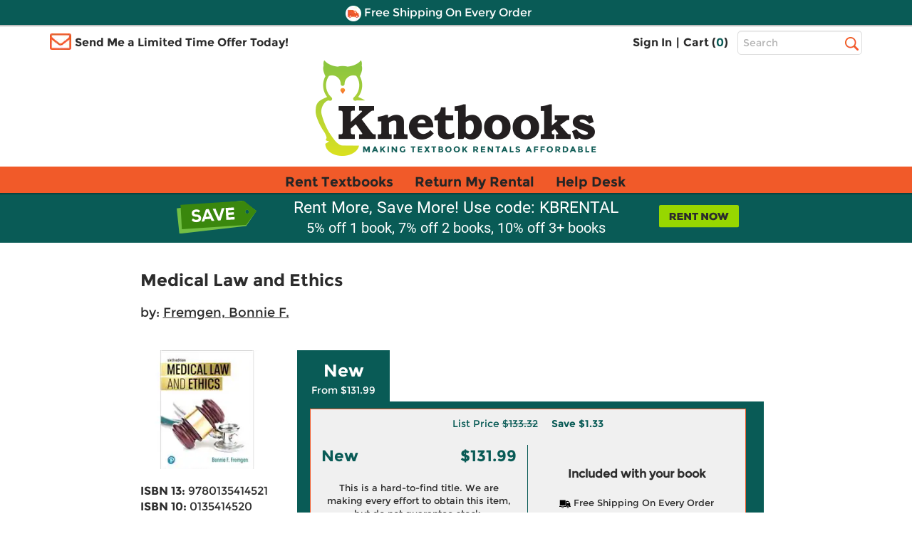

--- FILE ---
content_type: text/html
request_url: https://www.knetbooks.com/medical-law-ethics-6th-fremgen-bonnie-f/bk/9780135414521
body_size: 21879
content:


<!DOCTYPE HTML PUBLIC "-//W3C//DTD HTML 4.01//EN" "http://www.w3.org/TR/html4/strict.dvd">
<html xmlns="http://www.w3.org/1999/xhtml" xmlns:og="http://ogp.me/ns#" xmlns:fb="http://www.facebook.com/2008/fbml" lang="en">

<head >
<meta http-equiv="content-type" content="text/html; charset=utf-8" /> 
<meta name="viewport" content="width=device-width, initial-scale=1.0, maximum-scale=1.0, user-scale=0, format-detection=no" />
<meta name="format-detection" content="telephone=no">
<meta name="apple-touch-fullscreen" content="yes" />

<title>9780135414521 | Medical Law and Ethics | Knetbooks</title>

<link rel="shortcut icon" href="https://images.knetbooks.com/images/knetbooks/KB-Favicon_16x16.ico" type="image/x-icon" />
<link rel="apple-touch-icon" href="https://images.knetbooks.com/images/knetbooks/KB-apple-touch-icon_576x576.png"/>

<link rel="stylesheet" type="text/css" href="/include/styles/bootstrap.css?v=1272026164" />
<link rel="stylesheet" type="text/css" href="/include/styles/knetbooks-theme.css?v=1272026918" />

<meta name="description" content="Rent textbook Medical Law and Ethics by Fremgen, Bonnie F. - 9780135414521.">
<meta property="og:image" content="https://images.knetbooks.com/images/d/4/521/9780135414521.jpg" />
<link rel="canonical" href="http://www.knetbooks.com/medical-law-ethics-6th-fremgen-bonnie-f/bk/9780135414521" /><meta name="robots" content="noindex,follow"/>

<script type="text/javascript" src="https://www.knetbooks.com/assets/658a8d7ca132904564a6581dbf550645a7906db646d" async ></script><script>
// akam-sw.js install script version 1.3.6
"serviceWorker"in navigator&&"find"in[]&&function(){var e=new Promise(function(e){"complete"===document.readyState||!1?e():(window.addEventListener("load",function(){e()}),setTimeout(function(){"complete"!==document.readyState&&e()},1e4))}),n=window.akamServiceWorkerInvoked,r="1.3.6";if(n)aka3pmLog("akam-setup already invoked");else{window.akamServiceWorkerInvoked=!0,window.aka3pmLog=function(){window.akamServiceWorkerDebug&&console.log.apply(console,arguments)};function o(e){(window.BOOMR_mq=window.BOOMR_mq||[]).push(["addVar",{"sm.sw.s":e,"sm.sw.v":r}])}var i="/akam-sw.js",a=new Map;navigator.serviceWorker.addEventListener("message",function(e){var n,r,o=e.data;if(o.isAka3pm)if(o.command){var i=(n=o.command,(r=a.get(n))&&r.length>0?r.shift():null);i&&i(e.data.response)}else if(o.commandToClient)switch(o.commandToClient){case"enableDebug":window.akamServiceWorkerDebug||(window.akamServiceWorkerDebug=!0,aka3pmLog("Setup script debug enabled via service worker message"),v());break;case"boomerangMQ":o.payload&&(window.BOOMR_mq=window.BOOMR_mq||[]).push(o.payload)}aka3pmLog("akam-sw message: "+JSON.stringify(e.data))});var t=function(e){return new Promise(function(n){var r,o;r=e.command,o=n,a.has(r)||a.set(r,[]),a.get(r).push(o),navigator.serviceWorker.controller&&(e.isAka3pm=!0,navigator.serviceWorker.controller.postMessage(e))})},c=function(e){return t({command:"navTiming",navTiming:e})},s=null,m={},d=function(){var e=i;return s&&(e+="?othersw="+encodeURIComponent(s)),function(e,n){return new Promise(function(r,i){aka3pmLog("Registering service worker with URL: "+e),navigator.serviceWorker.register(e,n).then(function(e){aka3pmLog("ServiceWorker registration successful with scope: ",e.scope),r(e),o(1)}).catch(function(e){aka3pmLog("ServiceWorker registration failed: ",e),o(0),i(e)})})}(e,m)},g=navigator.serviceWorker.__proto__.register;if(navigator.serviceWorker.__proto__.register=function(n,r){return n.includes(i)?g.call(this,n,r):(aka3pmLog("Overriding registration of service worker for: "+n),s=new URL(n,window.location.href),m=r,navigator.serviceWorker.controller?new Promise(function(n,r){var o=navigator.serviceWorker.controller.scriptURL;if(o.includes(i)){var a=encodeURIComponent(s);o.includes(a)?(aka3pmLog("Cancelling registration as we already integrate other SW: "+s),navigator.serviceWorker.getRegistration().then(function(e){n(e)})):e.then(function(){aka3pmLog("Unregistering existing 3pm service worker"),navigator.serviceWorker.getRegistration().then(function(e){e.unregister().then(function(){return d()}).then(function(e){n(e)}).catch(function(e){r(e)})})})}else aka3pmLog("Cancelling registration as we already have akam-sw.js installed"),navigator.serviceWorker.getRegistration().then(function(e){n(e)})}):g.call(this,n,r))},navigator.serviceWorker.controller){var u=navigator.serviceWorker.controller.scriptURL;u.includes("/akam-sw.js")||u.includes("/akam-sw-preprod.js")||u.includes("/threepm-sw.js")||(aka3pmLog("Detected existing service worker. Removing and re-adding inside akam-sw.js"),s=new URL(u,window.location.href),e.then(function(){navigator.serviceWorker.getRegistration().then(function(e){m={scope:e.scope},e.unregister(),d()})}))}else e.then(function(){window.akamServiceWorkerPreprod&&(i="/akam-sw-preprod.js"),d()});if(window.performance){var w=window.performance.timing,l=w.responseEnd-w.responseStart;c(l)}e.then(function(){t({command:"pageLoad"})});var k=!1;function v(){window.akamServiceWorkerDebug&&!k&&(k=!0,aka3pmLog("Initializing debug functions at window scope"),window.aka3pmInjectSwPolicy=function(e){return t({command:"updatePolicy",policy:e})},window.aka3pmDisableInjectedPolicy=function(){return t({command:"disableInjectedPolicy"})},window.aka3pmDeleteInjectedPolicy=function(){return t({command:"deleteInjectedPolicy"})},window.aka3pmGetStateAsync=function(){return t({command:"getState"})},window.aka3pmDumpState=function(){aka3pmGetStateAsync().then(function(e){aka3pmLog(JSON.stringify(e,null,"\t"))})},window.aka3pmInjectTiming=function(e){return c(e)},window.aka3pmUpdatePolicyFromNetwork=function(){return t({command:"pullPolicyFromNetwork"})})}v()}}();</script>
<script>
	window.dataLayer = window.dataLayer || [];
	dataLayer.push({
		"authenticationMethod" : "",
		"login-result" : ""
	});
</script>

<!-- start Omniconvert.com code -->
    <link rel="dns-prefetch" href="//app.omniconvert.com" />
    <script type="text/javascript">window._mktz=window._mktz||[];</script>
    <script src="//cdn.omniconvert.com/js/t1450c4.js"></script>
    <!-- end Omniconvert.com code -->

<!-- Include the Facebook CAPI JavaScript library -->
<script src="https://cdn.jsdelivr.net/npm/fbevents.js"></script>

<!-- Facebook Pixel Code -->
<script>!function(f,b,e,v,n,t,s){if(f.fbq)return;n=f.fbq=function(){n.callMethod?n.callMethod.apply(n,arguments):n.queue.push(arguments)};if(!f._fbq)f._fbq=n;n.push=n;n.loaded=!0;n.version='2.0';n.queue=[];t=b.createElement(e);t.async=!0;t.src=v;s=b.getElementsByTagName(e)[0];s.parentNode.insertBefore(t,s)}(window, document,'script','https://connect.facebook.net/en_US/fbevents.js');
fbq('init', '1154774987882815');

  fbq('track', 'PageView', {}, {eventID: 'pageview_1769881449000_lh7526877184'});


</script>
<!-- Facebook Pixel Code -->

 <script src="https://cmp.osano.com/FklPQPEpjr/4ecc267b-b5f9-4a48-b763-a3c9ee6176bf/osano.js"></script>

<!-- Google Tag Manager -->
<script>(function(w,d,s,l,i){w[l]=w[l]||[];w[l].push({'gtm.start':
new Date().getTime(),event:'gtm.js'});var f=d.getElementsByTagName(s)[0],
j=d.createElement(s),dl=l!='dataLayer'?'&l='+l:'';j.async=true;j.src=
'https://www.googletagmanager.com/gtm.js?id='+i+dl;f.parentNode.insertBefore(j,f);
})(window,document,'script','dataLayer','GTM-MS5HXDT');</script>
<!-- End Google Tag Manager -->


    		<!-- CJ Referrer -->
<script>
	window.dataLayer = window.dataLayer || [];
	window.dataLayer.push({
		
	     firstReferrer: "Direct_Navigation"
		
	});	
</script>


<!-- include virtual="/include/user-replay.asp" -->

<!-- Sharesale pixel --->
   <!-- <script src='https://www.dwin1.com/19038.js' type='text/javascript' defer='defer'></script>-->
<!-- End Sharesale pixel --->
<!-- Global site tag (gtag.js) - Google Ads: 1017642996 -->
<!--<script async src="https://www.googletagmanager.com/gtag/js?id=AW-1017642996"></script>
<script>
  window.dataLayer = window.dataLayer || [];
  function gtag(){dataLayer.push(arguments);}
  gtag('js', new Date());

  gtag('config', 'AW-1017642996');
</script>-->


<script>
var shareasaleSSCID=shareasaleGetParameterByName("sscid");function shareasaleSetCookie(e,a,r,s,t){if(e&&a){var o,n=s?"; path="+s:"",i=t?"; domain="+t:"",l="";r&&((o=new Date).setTime(o.getTime()+r),l="; expires="+o.toUTCString()),document.cookie=e+"="+a+l+n+i}}function shareasaleGetParameterByName(e,a){a||(a=window.location.href),e=e.replace(/[\[\]]/g,"\\$&");var r=new RegExp("[?&]"+e+"(=([^&#]*)|&|#|$)").exec(a);return r?r[2]?decodeURIComponent(r[2].replace(/\+/g," ")):"":null}shareasaleSSCID&&shareasaleSetCookie("shareasaleSSCID",shareasaleSSCID,94670778e4,"/");
</script>
<script type="text/javascript" src="/include/js/jquery-3.5.1.min.js"></script>

<script type="text/javascript" src="/include/js/at.js"></script>



<style type="text/css">
    *:focus {
		outline: 2px dotted #000 !important;
		outline-offset: 4px !important;
	}
</style>

<link rel="stylesheet" type="text/css" href="/include/styles/ProductDetail-theme-new.css?v=1272026918" />

<script>(window.BOOMR_mq=window.BOOMR_mq||[]).push(["addVar",{"rua.upush":"false","rua.cpush":"true","rua.upre":"false","rua.cpre":"true","rua.uprl":"false","rua.cprl":"false","rua.cprf":"false","rua.trans":"SJ-7ed428d8-08ef-44ec-a864-997b19e625ad","rua.cook":"false","rua.ims":"false","rua.ufprl":"false","rua.cfprl":"true","rua.isuxp":"false","rua.texp":"norulematch","rua.ceh":"false","rua.ueh":"false","rua.ieh.st":"0"}]);</script>
                              <script>!function(a){var e="https://s.go-mpulse.net/boomerang/",t="addEventListener";if("False"=="True")a.BOOMR_config=a.BOOMR_config||{},a.BOOMR_config.PageParams=a.BOOMR_config.PageParams||{},a.BOOMR_config.PageParams.pci=!0,e="https://s2.go-mpulse.net/boomerang/";if(window.BOOMR_API_key="3CFML-LH67K-7QV44-XG5B7-YZ2S3",function(){function n(e){a.BOOMR_onload=e&&e.timeStamp||(new Date).getTime()}if(!a.BOOMR||!a.BOOMR.version&&!a.BOOMR.snippetExecuted){a.BOOMR=a.BOOMR||{},a.BOOMR.snippetExecuted=!0;var i,_,o,r=document.createElement("iframe");if(a[t])a[t]("load",n,!1);else if(a.attachEvent)a.attachEvent("onload",n);r.src="javascript:void(0)",r.title="",r.role="presentation",(r.frameElement||r).style.cssText="width:0;height:0;border:0;display:none;",o=document.getElementsByTagName("script")[0],o.parentNode.insertBefore(r,o);try{_=r.contentWindow.document}catch(O){i=document.domain,r.src="javascript:var d=document.open();d.domain='"+i+"';void(0);",_=r.contentWindow.document}_.open()._l=function(){var a=this.createElement("script");if(i)this.domain=i;a.id="boomr-if-as",a.src=e+"3CFML-LH67K-7QV44-XG5B7-YZ2S3",BOOMR_lstart=(new Date).getTime(),this.body.appendChild(a)},_.write("<bo"+'dy onload="document._l();">'),_.close()}}(),"".length>0)if(a&&"performance"in a&&a.performance&&"function"==typeof a.performance.setResourceTimingBufferSize)a.performance.setResourceTimingBufferSize();!function(){if(BOOMR=a.BOOMR||{},BOOMR.plugins=BOOMR.plugins||{},!BOOMR.plugins.AK){var e="true"=="true"?1:0,t="",n="aohi2hiccfi4a2l6qw4q-f-a43541b0e-clientnsv4-s.akamaihd.net",i="false"=="true"?2:1,_={"ak.v":"39","ak.cp":"402841","ak.ai":parseInt("252511",10),"ak.ol":"0","ak.cr":8,"ak.ipv":4,"ak.proto":"h2","ak.rid":"52e9569f","ak.r":51208,"ak.a2":e,"ak.m":"b","ak.n":"essl","ak.bpcip":"3.142.141.0","ak.cport":35284,"ak.gh":"23.209.83.16","ak.quicv":"","ak.tlsv":"tls1.3","ak.0rtt":"","ak.0rtt.ed":"","ak.csrc":"-","ak.acc":"","ak.t":"1769899449","ak.ak":"hOBiQwZUYzCg5VSAfCLimQ==bnbEffJpcZ6FnpRayECD2znjxl3KByOaPTYvxhhFZpqSW+/[base64]/Q912LwWwlX1Z5ZogKxhC1kEqYqQb6VEI+69E8rXBxueosCcfHrMTZU/4s5x+KOzJ5O45QS2hxiRExVRWVIQQH92k1wmL4pvk7WY+GhD5kCodNlm0vyp5MHMP/brAsVeXeQNSfq0nAeCaNi/SMJI=","ak.pv":"18","ak.dpoabenc":"","ak.tf":i};if(""!==t)_["ak.ruds"]=t;var o={i:!1,av:function(e){var t="http.initiator";if(e&&(!e[t]||"spa_hard"===e[t]))_["ak.feo"]=void 0!==a.aFeoApplied?1:0,BOOMR.addVar(_)},rv:function(){var a=["ak.bpcip","ak.cport","ak.cr","ak.csrc","ak.gh","ak.ipv","ak.m","ak.n","ak.ol","ak.proto","ak.quicv","ak.tlsv","ak.0rtt","ak.0rtt.ed","ak.r","ak.acc","ak.t","ak.tf"];BOOMR.removeVar(a)}};BOOMR.plugins.AK={akVars:_,akDNSPreFetchDomain:n,init:function(){if(!o.i){var a=BOOMR.subscribe;a("before_beacon",o.av,null,null),a("onbeacon",o.rv,null,null),o.i=!0}return this},is_complete:function(){return!0}}}}()}(window);</script></head>

<body>
        <!-- Google Tag Manager (noscript) -->
<noscript><iframe src="https://www.googletagmanager.com/ns.html?id=GTM-MS5HXDT"
height="0" width="0" style="display:none;visibility:hidden"></iframe></noscript>
<!-- End Google Tag Manager (noscript) -->
    <div style="display: none">
<script type="text/javascript">
var test_s_account = 'ecampuskbprod';
</script>
<!-- SiteCatalyst code version: H.23.8.
Copyright 1996-2011 Adobe, Inc. All Rights Reserved
More info available at http://www.omniture.com -->
<script  type="text/javascript" src="//www.knetbooks.com/include/js/s_code.js"></script>

<script  type="text/javascript"><!--
/* You may give each page an identifying name, server, and channel on
the next lines. */
s.pageName="/bk-detail"
s.server=""
s.channel=""
s.pageType=""
s.prop1=""
s.prop2=""
s.prop3=""
s.prop4=""
s.prop5=""
/* Conversion Variables */
s.campaign=""
s.state=""
s.zip=""
s.events=""
s.products=""
s.purchaseID=""
s.eVar1=""
s.eVar2=""
s.eVar3=""
s.eVar4=""
s.eVar5=""
//-->
</script>
</div>


    <div id="header">
        <div id="topheader">
            <div id="offercontainerPC">  
                <div class="offercontainerinside bg-danger">
                    <span class="pull-right closeoffercontainer"><span class="glyphicon glyphicon-remove" aria-hidden="true"></span></span>
                    <div id="email-sign-up-message"></div>
                    <div id="email-sign-up-pixel"></div>
                    <div id="email-sign-up-form">
                        <p class="text-center">Enter your email address to receive your offer!</p>
                        <form class="form-inline headeremailsignup">
                            <div class="form-group">
                                <label class="sr-only" for="txtSignUpForEmail">Email Sign Up</label>
                                <input type="email" class="form-control" id="txtSignUpForEmail" placeholder="Enter Email Address">
                            </div>
                            <div class="btn btn-sm btn-success" onclick="sendEmailOffer($('#txtSignUpForEmail').val(), 'email-sign-up-form', 'email-sign-up-message', 'email-sign-up-pixel', 'text-center error', 'text-center success');">Get Offer</div>
                        </form>
                    </div>
                </div>
            </div>

            <div id="offercontainerMobile">
                <div class="offercontainerinside bg-danger">
                    <span class="pull-right closeoffercontainerM"><span class="glyphicon glyphicon-remove" aria-hidden="true"></span></span>
                    <div id="email-sign-up-message-mobile"></div>
                    <div id="email-sign-up-pixel-mobile"></div>
                    <div id="email-sign-up-form-mobile">
                        <p class="text-center">Enter email to receive your offer!</p> 
                        <form class=" headeremailsignup">
                            <div class="form-group">
                                <div class="col-xs-7 col-sm-8 col-md-8 col-lg-9 decrease15-0RightColPad ">
                                    <label class="sr-only" for="txtSignUpForEmailMobile">Email Sign Up</label>
                                    <input type="email" class="form-control" id="txtSignUpForEmailMobile" placeholder="Enter Email ">
                                </div>
                                <div class="col-xs-5 col-sm-4 col-md-4 col-lg-3 decrease15-5LeftColPad ">
                                    <div class="btn btn-sm btn-success" onclick="sendEmailOffer($('#txtSignUpForEmailMobile').val(), 'email-sign-up-form-mobile', 'email-sign-up-message-mobile', 'email-sign-up-pixel-mobile', 'text-center error', 'text-center success');">Get Offer</div>
                                </div>
                            </div>    
                        </form>
                    </div>
                </div>
            </div>



              <div class="bg-danger striptop"></div>
              <div class="bg-warning stripmiddle"></div>
              <div class="bg-danger stripbottom">
                  <!--<div class="freeshippingbanner"><img src="//simages.knetbooks.com/images/knetbooks/responsive/Dollar-Icon_22x22.png" alt="Coupon Savings Icon" /> Get $5 Off Your Order! Text OWL to 87955</div>-->
                  <div class="freeshippingbanner"><img src="//simages.knetbooks.com/images/knetbooks/responsive/Truck-Icon_22x22.png" alt="Free Shipping Icon" /> Free Shipping On Every Order</div>
              </div>

              <div class="container hidden-xs topcontainer">
                  <div class="row">

                      <div class="col-sm-4 col-md-5 decrease15-5RightColPadSM">
                          <img src="//simages.knetbooks.com/images/knetbooks/responsive/envelope.png" id="envelope-left" alt="Email Icon" />
                           
                          <div class="showonmdlg"><span class="limitedtimeoffer limitedtimeofferTrigger ">Send Me a Limited Time Offer Today!</span></div>
                          <div class="showonsm"><span class="limitedtimeoffer limitedtimeofferTrigger ">Send Me an Offer!</span></div>
                      </div>
                      <div class="col-sm-6 col-md-5 decrease15-5RightColPadSM decrease15-0LeftColPadSM">
                          <ul class="signInAndCartContainer pull-right ">


                              
                              <li><a href="/sign-in">Sign In</a></li>
                              

                        
                             
                              <li><span>|</span></li>
                              <li><a href="/shopping-cart">Cart (<span class="link" id="cart-count-span">0</span>)</a></li>
                          </ul>
                      </div>
                      <div class="col-sm-2 col-md-2 col-lg-2 decrease15-5LeftColPadSM">
                          <form name="frmSearch" method="get" action="/search-results">
                              
                              <label for="txtHeaderSearchTerms" class="sr-only">Top Search Bar</label>
                              <input class="text-box  form-control" type="text" name="terms" id="txtHeaderSearchTerms" placeholder="Search" />
                              <label class="sr-only" for="searchbutton">Search</label>
                              <input value="Search" id="searchbutton" type="submit" onclick="return performSearch('txtHeaderSearchTerms');" />
                          </form>
                      </div>

                  </div>
              </div>
              <div class="hidden-xs">
                  <a href="/" class="linktohome"><img src="//simages.knetbooks.com/images/knetbooks/responsive/KB-Logo_394x134.png" class="mainlogo img-responsive center-block" alt="Knetbooks Logo"/></a>
              </div>
              
          </div>
          <!-- MOBILE Header -->
          <div class="visible-xs-block">

              <header>
                  <nav class="cd-main-nav-wrapper">
                      <ul class="cd-main-nav">
                          
                          <li><a href="/sign-in"><span class="usericon"><img src="//simages.knetbooks.com/images/knetbooks/responsive/UserIcon_22x27.png" alt="User Icon" /></span> Sign In</a></li>
                          

                          <li><a href="/rent-textbooks">Rent Textbooks</a></li>
                          <li><a href="/account/return-rentals">Return My Rental</a></li>
                          <li><a href="/help-desk/">Help Desk</a></li>

                          
                          
                         
                          <li><a href="#" class="limitedtimeofferTriggerM"><span id="mobileemailicon"><img src="//simages.knetbooks.com/images/knetbooks/responsive/EmailIcon_30x23.png" alt="Send me an offer" /></span>  Send me an offer!</a></li>

                          
                          <li><a href="/account"><span class="glyphicon glyphicon-plus" id="notlogged" aria-hidden="true"></span> Account</a></li>
                         
                          <span id="myaccountmobilemenu">
                                <li><a href="/account/dashboard">Dashboard</a></li>
                                <li><a href="/account/orders">Orders</a></li>
                                <li><a href="/account/manage-rentals-returns">Manage Rentals/Returns</a></li>
                                <li id="mobielaccountsettings"><a href="/account/settings">Settings</a></li>
                                
                                <li class="empty"><a href="javascript:void(0);">&nbsp;</a></li>
                                <li class="empty"><a href="javascript:void(0);">&nbsp;</a></li>
                                <li class="empty"><a href="javascript:void(0);">&nbsp;</a></li>
                                <li class="empty"><a href="javascript:void(0);">&nbsp;</a></li>
                          

                                  
                           </span>

                      </ul> <!-- .cd-main-nav -->
                  </nav> <!-- .cd-main-nav-wrapper -->
                  <div class="cd-logo"><a href="/shopping-cart"><img src="//simages.knetbooks.com/images/knetbooks/responsive/ShoppingCart_28x26.png" alt="Logo"><span class="linkmobile">(<span class="link" id="mobile-cart-count-span">0</span>)</span></a></div>
                  <a href="#0" class="cd-nav-trigger"><span class="sr-only">Menu</span><span></span></a>
              </header>

          </div>
                <div class="visible-xs-block">
                  <a href="/" class="linktohome"><img src="//simages.knetbooks.com/images/knetbooks/responsive/KB-Logo_294x100.png" class="mainlogo img-responsive center-block" alt="Knetbooks Logo" /></a>
              </div>


         
                <div class="nav  hidden-sm hidden-md hidden-lg" id="insidesearch">
                    <form name="frmSearch" id="frmSearch" method="get" action="/search-results">
                            <label class="sr-only" for="terms">Search</label>
                        <input class="text-box-inactive  form-control mobilesearchversion" type="text" name="terms" id="txtMobileHeaderSearchTerms" placeholder="Search" />
                        <input type="image" id="searchbuttonMobile" name="image" src="//simages.knetbooks.com/images/knetbooks/responsive/mobilesearchicon28x28.png" alt="Search Button" width="30" height="30" onclick="return performSearch('txtMobileHeaderSearchTerms');" />
                    </form>
			    </div>

       
        <div id="mobilenavstrip" class="bg-default"></div>
        
          <!-- End of MOBILE header (+ search) -->
          <!-- Static PC navbar -->
          <nav class="navbar navbar-default navbar-static-top hidden-xs">
              <div class="container">
                  <div class="navbar-header">
                      <button type="button" class="navbar-toggle collapsed" data-toggle="collapse" data-target="#navbar" aria-expanded="false" aria-controls="navbar">
                          <span class="sr-only">Toggle navigation</span>
                          <span class="icon-bar"></span>
                          <span class="icon-bar"></span>
                          <span class="icon-bar"></span>
                      </button>
                  </div>
                  <div id="navbar" class="navbar-collapse collapse">
                      <ul class="nav navbar-nav montserrat-Bold">
                          <li ><a href="/rent-textbooks">Rent Textbooks</a></li>
                          <li><a href="/account/return-rentals">Return My Rental</a></li>
                          <li><a href="/help-desk/">Help Desk</a></li>
                      </ul>

                  </div><!--/.nav-collapse -->
              </div>
          </nav>
          <!-- End of navbar -->
        
      </div><!-- end of #header -->
       <!-- <div class="bg-danger stripbottom">
                  <a href="/covid-19" target="_blank" style="color: white;font-size: large;text-decoration: underline;">IMPORTANT COVID-19 UPDATES</a>
              </div>-->

<main class="cd-main-content"> 

 <a href="javascript:void(0);" id="scroll" title="Scroll to Top" style="display: none;">Top</a>


       <div class="blueBox">
				 <div class="container boxContainer">
					 <div class="row">
						 <img alt="Did you know?" class="didyouknow" />
                         
						 <a href="/rent-textbooks"><img alt="Rent textbooks now" class="rentnow" /></a>
                         
						 <h2>Rent More, Save More! Use code: KBRENTAL</h2>
                         <h3>5% off 1 book, 7% off 2 books, 10% off 3+ books</h3>
						 
					 </div>
				 </div>
			 </div>
    <div class="container">
      
        <div id="book-detail">
            
            <div class="row main">
                <h1 class="titleNew">Medical Law and Ethics</h1>
                 
                    <div class="authorNew">by: <a itemprop="author" href="/search-results?au=Fremgen+Bonnie+F%2E" rel="nofollow">Fremgen, Bonnie F.</a></div>
                
                <div class="detail">
                    <div class="row">
                        <div class="image">
                            <img class="img-responsive" src="//simages.knetbooks.com/images/d/4/521/9780135414521.jpg" alt="Book cover for Medical Law and Ethics" title="Medical Law and Ethics" />
                        </div>
                        <div class="details">
                            <h1 class="title">Medical Law and Ethics</h1>
                        
                            
                                <div class="author">by: <a itemprop="author" href="/search-results?au=Fremgen+Bonnie+F%2E" rel="nofollow">Fremgen, Bonnie F.</a></div>
                            

                            <ul>
                                <li><strong>ISBN 13:</strong> 9780135414521</li>
                                <li><strong>ISBN 10:</strong> 0135414520</li>
                            
                                <li><strong>Edition:</strong> 6th</li><li><strong>Format:</strong> Paperback</li><li><strong>Copyright:</strong> 09/12/2019</li><li><strong>Publisher:</strong> PEARSO</li>
                            </ul>
                        </div>
                    </div>
                    
                      
                </div>
                <div class="pricingNewSection">
                    <div class="tabs" role="tablist" aria-label="Product purchase options">
                         <button type="button" class="tablinks active" onclick="openSection(event, 'New')" role="tab" aria-selected="true" aria-controls="New" id="tab-New">New <span>From $131.99</span></button> 
                         <script type="text/javascript">
                             function openSection(evt, sectionName) {
                                 var i, tabcontent, tablinks;
                                 tabcontent = document.getElementsByClassName("tabcontent");
                                 for (i = 0; i < tabcontent.length; i++) {
                                     tabcontent[i].style.display = "none";
                                     // Set tabindex="-1" on all elements inside collapsed sections
                                     setSectionTabindex(tabcontent[i], "-1");
                                 }
                                 tablinks = document.getElementsByClassName("tablinks");
                                 for (i = 0; i < tablinks.length; i++) {
                                     tablinks[i].className = tablinks[i].className.replace(" active", "");
                                     tablinks[i].setAttribute("aria-selected", "false");
                                 }
                                 document.getElementById(sectionName).style.display = "block";
                                 evt.currentTarget.className += " active";
                                 evt.currentTarget.setAttribute("aria-selected", "true");
                                 // Update tab order for all sections
                                 updateTabOrder();
                                 // Don't move focus - let it stay on the button when clicking
                             }
                             
                             function updateTabOrder() {
                                 // Get all tab buttons in DOM order
                                 var tabButtons = Array.from(document.querySelectorAll('.tablinks'));
                                 
                                 // First, reset all tabindex attributes
                                 tabButtons.forEach(function(btn) {
                                     btn.removeAttribute("tabindex");
                                 });
                                 
                                 // Reset all section content tabindex
                                 var allSections = document.querySelectorAll('.tabcontent');
                                 allSections.forEach(function(section) {
                                     setSectionTabindex(section, null); // Remove tabindex
                                 });
                                 
                                 // Find which section is active
                                 var activeButton = null;
                                 var activeSection = null;
                                 tabButtons.forEach(function(button) {
                                     if (button.classList.contains('active')) {
                                         activeButton = button;
                                         var sectionName = button.getAttribute('aria-controls');
                                         if (sectionName) {
                                             activeSection = document.getElementById(sectionName);
                                         }
                                     }
                                 });
                                 
                                 // If there's an active section, set tabindex on its content
                                 if (activeSection && activeButton) {
                                     // Set tabindex="0" on active button so it comes before section content
                                     // Both button and content have tabindex="0", so they respect DOM order
                                     activeButton.setAttribute("tabindex", "0");
                                     
                                     // Set tabindex="0" on active section's radios (comes before tabindex > 0)
                                     // Since button is before radios in DOM, button will come first
                                     var radios = activeSection.querySelectorAll('input[type="radio"]');
                                     for (var i = 0; i < radios.length; i++) {
                                         radios[i].setAttribute("tabindex", "0");
                                         
                                         // Remove old handler if exists
                                         if (radios[i]._shiftTabHandler) {
                                             radios[i].removeEventListener('keydown', radios[i]._shiftTabHandler);
                                         }
                                         
                                         // Handle Shift+Tab from radios
                                         var radioShiftTabHandler = function(radioIndex) {
                                             return function(e) {
                                                 if (e.key === 'Tab' && e.shiftKey) {
                                                     if (radioIndex === 0) {
                                                         // First radio: go to tab button
                                                         e.preventDefault();
                                                         activeButton.focus();
                                                     } else {
                                                         // Other radios: go to previous radio
                                                         e.preventDefault();
                                                         radios[radioIndex - 1].focus();
                                                     }
                                                 }
                                             };
                                         };
                                         var handler = radioShiftTabHandler(i);
                                         radios[i].addEventListener('keydown', handler);
                                         radios[i]._shiftTabHandler = handler;
                                     }
                                     
                                     // Set tabindex="0" on active section's Add to Cart
                                     var addToCartBtn = activeSection.querySelector('.btnCart');
                                     if (addToCartBtn) {
                                         addToCartBtn.setAttribute("tabindex", "0");
                                         
                                         // Remove old handler if exists
                                         if (addToCartBtn._tabHandler) {
                                             addToCartBtn.removeEventListener('keydown', addToCartBtn._tabHandler);
                                         }
                                         
                                         // Handle Tab from Add to Cart
                                         var tabHandler = function(e) {
                                             if (e.key === 'Tab' && !e.shiftKey) {
                                                 // Forward Tab: go to next tab button
                                                 var allTabButtons = Array.from(document.querySelectorAll('.tablinks'));
                                                 var currentIndex = allTabButtons.indexOf(activeButton);
                                                 var nextButton = null;
                                                 
                                                 // Find next non-active tab button
                                                 for (var i = currentIndex + 1; i < allTabButtons.length; i++) {
                                                     if (!allTabButtons[i].classList.contains('active')) {
                                                         nextButton = allTabButtons[i];
                                                         break;
                                                     }
                                                 }
                                                 
                                                 if (nextButton) {
                                                     e.preventDefault();
                                                     nextButton.focus();
                                                 }
                                                 // If no next button, let default behavior happen
                                             } else if (e.key === 'Tab' && e.shiftKey) {
                                                 // Shift+Tab: go to last radio
                                                 e.preventDefault();
                                                 if (radios.length > 0) {
                                                     radios[radios.length - 1].focus();
                                                 }
                                             }
                                         };
                                         addToCartBtn.addEventListener('keydown', tabHandler);
                                         addToCartBtn._tabHandler = tabHandler;
                                     }
                                     
                                 }
                                 
                                 // Set tabindex="0" on all other tab buttons so they're in the same group
                                 // This ensures all tab buttons respect DOM order for both forward and backward tabbing
                                 tabButtons.forEach(function(button) {
                                     if (button !== activeButton) {
                                         var sectionName = button.getAttribute('aria-controls');
                                         if (sectionName) {
                                             var section = document.getElementById(sectionName);
                                             if (section) {
                                                 // Check if this section is expanded (has active class on its button)
                                                 var isExpanded = button.classList.contains('active');
                                                 if (!isExpanded) {
                                                     // Collapsed section: button gets tabindex="0" (same group as active), content gets -1
                                                     button.setAttribute("tabindex", "0");
                                                     setSectionTabindex(section, "-1");
                                                     
                                                     // Set up handlers for Add to Cart in collapsed section
                                                     var addToCartBtn = section.querySelector('.btnCart');
                                                     if (addToCartBtn) {
                                                         // Remove old handler if exists
                                                         if (addToCartBtn._collapsedTabHandler) {
                                                             addToCartBtn.removeEventListener('keydown', addToCartBtn._collapsedTabHandler);
                                                         }
                                                         
                                                         var collapsedTabHandler = function(e) {
                                                             if (e.key === 'Tab' && !e.shiftKey) {
                                                                 // Forward Tab: go to next tab button
                                                                 var allTabButtons = Array.from(document.querySelectorAll('.tablinks'));
                                                                 var currentIndex = allTabButtons.indexOf(button);
                                                                 var nextButton = null;
                                                                 
                                                                 // Find next tab button
                                                                 for (var j = currentIndex + 1; j < allTabButtons.length; j++) {
                                                                     nextButton = allTabButtons[j];
                                                                     break;
                                                                 }
                                                                 
                                                                 if (nextButton) {
                                                                     e.preventDefault();
                                                                     // Make sure Add to Cart is not focusable after this
                                                                     addToCartBtn.setAttribute("tabindex", "-1");
                                                                     nextButton.focus();
                                                                 }
                                                             } else if (e.key === 'Tab' && e.shiftKey) {
                                                                 // Shift+Tab: go back to this section's tab button
                                                                 e.preventDefault();
                                                                 addToCartBtn.setAttribute("tabindex", "-1");
                                                                 button.focus();
                                                             }
                                                         };
                                                         addToCartBtn.addEventListener('keydown', collapsedTabHandler);
                                                         addToCartBtn._collapsedTabHandler = collapsedTabHandler;
                                                     }
                                                 } else {
                                                     // This section is also expanded (shouldn't happen, but handle it)
                                                     button.setAttribute("tabindex", "-1");
                                                     setSectionTabindex(section, "0");
                                                 }
                                             }
                                         }
                                     }
                                 });
                             }
                             
                             function setSectionTabindex(section, tabindexValue) {
                                 // Set tabindex on all radio buttons in the section
                                 var radios = section.querySelectorAll('input[type="radio"]');
                                 for (var i = 0; i < radios.length; i++) {
                                     if (tabindexValue === null) {
                                         radios[i].removeAttribute("tabindex");
                                     } else {
                                         radios[i].setAttribute("tabindex", tabindexValue);
                                     }
                                 }
                                 // Set tabindex on Add to Cart button in the section
                                 var addToCartBtn = section.querySelector('.btnCart');
                                 if (addToCartBtn) {
                                     if (tabindexValue === null) {
                                         addToCartBtn.removeAttribute("tabindex");
                                     } else {
                                         addToCartBtn.setAttribute("tabindex", tabindexValue);
                                     }
                                 }
                             }
                             
                             // Handle Enter key on tab buttons to expand sections
                             // Also handle Tab key to redirect to section content when active
                             document.addEventListener('DOMContentLoaded', function() {
                                 var tabButtons = document.querySelectorAll('.tablinks');
                                 tabButtons.forEach(function(button) {
                                     // Handle Enter/Space to expand
                                     button.addEventListener('keydown', function(e) {
                                         if (e.key === 'Enter' || e.key === ' ') {
                                             e.preventDefault();
                                             var sectionName = this.getAttribute('aria-controls');
                                             if (sectionName) {
                                                 var section = document.getElementById(sectionName);
                                                 var computedStyle = window.getComputedStyle(section);
                                                 var isExpanded = computedStyle.display !== 'none';
                                                 
                                                 if (!isExpanded) {
                                                     // Expand the section
                                                     openSection({currentTarget: this}, sectionName);
                                                     // Don't move focus - let it stay on the button
                                                     // Tab order will be updated by openSection -> updateTabOrder
                                                 }
                                             }
                                         }
                                         // Handle Tab key when button is active - redirect to first radio or Add to Cart
                                         else if (e.key === 'Tab' && !e.shiftKey && this.classList.contains('active')) {
                                             var sectionName = this.getAttribute('aria-controls');
                                             if (sectionName) {
                                                 var section = document.getElementById(sectionName);
                                                 if (section) {
                                                     var firstRadio = section.querySelector('input[type="radio"]');
                                                     if (firstRadio) {
                                                         // Section has radios (like Rent) - go to first radio
                                                         e.preventDefault();
                                                         firstRadio.focus();
                                                     } else {
                                                         // Section has no radios (like Used/New) - go to Add to Cart
                                                         var addToCartBtn = section.querySelector('.btnCart');
                                                         if (addToCartBtn) {
                                                             e.preventDefault();
                                                             addToCartBtn.focus();
                                                         }
                                                     }
                                                 }
                                             }
                                         }
                                         // Handle Tab key when button is NOT active (collapsed) - expand and go to content
                                         else if (e.key === 'Tab' && !e.shiftKey && !this.classList.contains('active')) {
                                             e.preventDefault();
                                             var sectionName = this.getAttribute('aria-controls');
                                             if (sectionName) {
                                                 // Expand the section first
                                                 openSection({currentTarget: this}, sectionName);
                                                 
                                                 // Then focus the appropriate element
                                                 var section = document.getElementById(sectionName);
                                                 if (section) {
                                                     // If section has radios (like Rent), go to first radio
                                                     var firstRadio = section.querySelector('input[type="radio"]');
                                                     if (firstRadio) {
                                                         setTimeout(function() {
                                                             firstRadio.focus();
                                                         }, 0);
                                                     } else {
                                                         // If no radios (like Used/New), go to Add to Cart
                                                         var addToCartBtn = section.querySelector('.btnCart');
                                                         if (addToCartBtn) {
                                                             setTimeout(function() {
                                                                 addToCartBtn.focus();
                                                             }, 0);
                                                         }
                                                     }
                                                 }
                                             }
                                         }
                                         // Shift+Tab is handled naturally by the browser - no special handling needed
                                     });
                                 });
                                 
                                 // Initialize tab order for all sections on page load
                                 updateTabOrder();
                             });
                         </script>
                    </div>
                    <div class="pricingDetails">
                       
                        <div id="Rent" class="tabcontent" role="tabpanel" aria-labelledby="tab-Rent" style="">
                                <div class="tabcontent2" >
                                     
                                            <div class="unavailable" style="text-align:center;margin-bottom:10px;">Sorry, this item is currently unavailable on Knetbooks.com</div>
                           
                                            <div class="ecampusLink">
                                                <img src="https://simages.ecampus.com/images/new-ecampus/responsive/eCampus.com_340x90.png" class="img-responsive" style="width:50%;margin-right:auto;margin-left:auto;display:block;" alt="eCampus Logo" />
                                                
                                                <p style="text-align:center;font-size:13px;color:#343434">Click the link below to purchase this eBook from our trusted partner, eCampus.com.</p>
                                                
                                                <div style="display:flex;justify-content:center">
                                               
                                                <a href="https://www.ecampus.com/medical-law-ethics-6th-fremgen-bonnie-f/bk/9780135414521&type=ebook&referrer=knetbooks" target="_blank" class="btn btn-success btn-lg btnFontSize">View eBook</a>
                                                
                                                </div>
                                            </div>
                                        
                                        
                                </div>
                                <div class="footer">
                                    <div class="rent free-shipping">
					                    <img src="//simages.knetbooks.com/images/knetbooks/responsive/Truck-Icon-white_23x15.png" alt="Free Shipping" title="Free Shipping On Every Order" />
                                        <span>Free Shipping On Every Order</span>
				                    </div>
                                    
                                </div> <!-- end footer-->
                            </div>
                        
                        
                        <div id="New" class="tabcontent" role="tabpanel" aria-labelledby="tab-New" style="display:block">
                            <div class="tabcontent2">
                                
                                    <p class="list-save">
                                        <span class="list-price">List Price <span class="strike">$133.32</span></span>
                                        <span class="save">Save <span id="save-amount">$1.33</span></span>
                                    </p>
                                
                                <div class="leftSide">
                                    <span class="left">New</span>
                                    <span class="right">$131.99</span>
                                    <div>
                                        <p>This is a hard-to-find title.  We are making every effort to obtain this item, but do not guarantee stock.</p>
                                        <p><img src="/images/Buyback-Icon-16x16.svg" alt="We Buy This Book Back" title="We Buy This Book Back" style="width:16px"/> We Buy This Book Back!</p>
                                    </div>
                                </div>
                                <div class="rightSide">
                                    <span>Included with your book</span>
                                    <p><img src="/images/Shipping-Truck-Icon-01 (1).svg" alt="Free Shipping On Every Order" title="Free Shipping On Every Order" style="width:16px"/>  Free Shipping On Every Order</p>
                                </div>
                                <div class="addToCart">
                                    <button type="button" class="btnCart" onclick="addNewToCart()" tabindex="0" aria-label="Add to Cart, New $131.99">Add to Cart</button>
                                </div>
                            </div>
                            <div class="footer">
                                <p></p>
                            </div>
                            </div>
                        
                    </div>

                    <div class="supplemental">
                        <p><span>Note:</span> Supplemental materials are not guaranteed with Rental or Used book purchases.</p>
                        <button type="button" class="extend" onclick="toggleExtend();" aria-expanded="false" aria-controls="extend-more">Extend or Purchase Your Rental at Any Time</button>
                        <p class="extend-more" id="extend-more"><span>Need to keep your rental past your due date?</span> At any time before your due date you can extend or purchase your rental through your account.</p>
                    </div>
                    <div class="breadcrumbtrail">
                        <div itemscope itemtype="http://schema.org/BreadcrumbList">
								<nav aria-label="Breadcrumb">
								<h3 style="font-size:11px;" itemprop="itemListElement" itemscope itemtype="http://schema.org/ListItem"> <a itemprop="item" href="/search-results?terms=Medical+Law+and+Ethics" rel="follow">Medical Law and Ethics</a> > ISBN13: 9780135414521
									<meta itemprop="name" content="Search Results" />
									<meta itemprop="position" content="1" />
								</h3>
								</nav>
							</div>
                        </div>
                </div>

               
            </div>
            
            
            <div class="row extras">
	            <h3>Summary</h3><div class="content"><p style="margin:0px;"><i>For courses in medical law or ethics in programs for nurses, medical assistants, and other allied health care professionals.<br></i><b><br>A plain-language guide to the law and ethics of healthcare<br></b><b><i>Medical Law and Ethics</i></b> examines the essentials of pertinent laws and the ethical demands of healthcare professions. Clear and readable, the text helps students identify the ethical norms they will adhere to in their chosen field. Real legal cases and stimulating exercises challenge learners to envision their responses to legal and ethical dilemmas in healthcare today. The <b>6th edition </b>covers issues of increasing concern in hospitals and medical offices, including the opioid crisis in the US, electronic recordkeeping, and the needs of elderly and handicapped populations.<br><b><i><br>New! </i>Also available with MyLab Health Professions<br></b>By combining trusted author content with digital tools and a flexible platform, MyLab personalizes the learning experience and improves results for each student. Developed for allied health students and instructors, MyLab Health Professions supports students’ mastery and application of the skills they’ll need for a successful career in health care.<br><b><br>Note:</b> You are purchasing a standalone product; MyLab Health Professions does not come packaged with this content. Students, if interested in purchasing this title with MyLab Health Professions, ask your instructor to confirm the correct package ISBN and Course ID. Instructors, contact your Pearson representative for more information.</p></div><div class="header"><h3 class="secondary">Author Biography</h3> <a href="javascript:void(0)" id="read-more-AuthorBiography" class="read-more" onclick="toggleReadMoreExtras('AuthorBiography');">Read more</span></div><div class="content" id="content-extras-AuthorBiography" style="display:none;"> <p style="margin:0px;"> <b>Bonnie F. Fremgen, PhD</b>, is a former associate dean of the Allied Health Program of Robert Morris College in Chicago and was vice president of a hospital in suburban Chicago. She has taught medical law and ethics courses as well as clinical and administrative topics, and has broad interests and experiences in the healthcare field, including hospitals, nursing homes, and physicians&rsquo; offices. Dr. Fremgen has also served as director of continuing medical education at three Chicago area hospitals. She has two patents on a unique circulation-assisting wheelchair.<br> <br>Dr. Fremgen holds a nursing degree as well as a master&rsquo;s degree in healthcare administration. She received her PhD from the College of Education at the University of Illinois and has performed postdoctoral studies in medical law at Loyola University Law School in Chicago. Dr. Fremgen has taught ethics at the University of Detroit in Michigan; University of Notre Dame in South Bend, Indiana, where she also served as co-director of the Center for Ethics in the Mendoza College of Business; and Saint Xavier University in Chicago, where she also served as interim dean of the Graham School of Business.</p> 					 				 </div><div class="header"><h3 class="secondary">Table of Contents</h3> <a href="javascript:void(0)" id="read-more-TableofContents" class="read-more" onclick="toggleReadMoreExtras('TableofContents');">Read more</span></div><div class="content" id="content-extras-TableofContents" style="display:none;"> <p style="margin:0px;">1. Introduction to Medical Law, Ethics, and Bioethics<br> <b> <br>PART 1: THE LEGAL ENVIRONMENT<br> </b>2. The Legal System<br>3. Essentials of the Legal System for Health Care Professionals<br>4. Working in Today&rsquo;s Health Care Market<br> <b> <br>PART 2: THE HEALTH CARE ENVIRONMENT<br> </b>5. The Physician&mdash;Patient Relationship<br>6. Professional Liability and Medical Malpractice<br>7. Public Duties of the Health Care Professional<br>8. Workplace Law and Ethics<br>9. The Medical Record<br>10. Patient Confidentiality and HIPAA<br> <b> <br>PART 3: MEDICAL ETHICS<br> </b>11. Ethical and Bioethical Issues in Medicine<br>12. Ethical Issues Relating to Life<br>13. Death and Dying<br>14. Trends in Health Care<br> <b> <br>Appendices<br> </b>A. Codes of Ethics<br>B. Case Citations</p> 					 				 </div><div class="header"><h3 class="secondary">Supplemental Materials</h3> <a href="javascript:void(0)" id="read-more-SupplementalMaterials" class="read-more" onclick="toggleReadMoreExtras('SupplementalMaterials');">Read more</span></div><div class="content" id="content-extras-SupplementalMaterials" style="display:none;"><b style="margin-bottom:10px;">What is included with this book?</b><p style="margin-bottom:10px;margin-top:10px;">The <b>New</b> copy of this book will include any supplemental materials advertised. Please check the title of the book to determine if it should include any access cards, study guides, lab manuals, CDs, etc.</p><p style="margin-top:10px;">The <b>Used, Rental and eBook</b> copies of this book are not guaranteed to include any supplemental materials. Typically, only the book itself is included. This is true even if the title states it includes any access cards, study guides, lab manuals, CDs, etc.</p></div>
            </div>
	        
			
		    <div class="row write-review" id="write-review-top" style="display:none;">
			    <h3>Write a Review</h3>
			    <div id="write-review-loading" class="loading" style="display:none;">
	<div class="kb-wait-simple kb-wait-simple-40"><div class="preloader"></div></div>
	</div>
			    <div id="write-review-failed" class="ajax-failed" style="display:none;">Currently unavailable</div>
			    <div id="write-review" style="display:none;"></div>
		    </div>

            <div class="row related-products book-gallery">
                
            <h3>Related Products</h3>
            
            <div id="nav-book-related" class="crsl-nav">
				<label for="chevronPrevious" class="sr-only">Previous Related Products</label>
                <a href="#" class="glyphicon glyphicon-chevron-left previous" aria-hidden="true" id="chevronPrevious"></a>
				<label for="chevronNext" class="sr-only">Next Related Products</label>
                <a href="#" class="glyphicon glyphicon-chevron-right next" aria-hidden="true" id="chevronNext"></a>
            </div>

            <div class="gallery">
                <div class="prod-gallery crsl-items" data-navigation="nav-book-related">
	                <div class="crsl-wrap">
                        
                            <figure class="crsl-item">		
					            <div class="image">
                                    <a href="/medical-law-ethics-1st-fremgen-bonnie-f/bk/9780835951388">
						                <img src="//simages.knetbooks.com/images/d/1/388/9780835951388.jpg" alt="9780835951388" title="Medical Law and Ethics">
					                </a>
                                </div>
                                <div class="title"><a href="/medical-law-ethics-1st-fremgen-bonnie-f/bk/9780835951388">Medical Law and Ethics</a></div>
			                </figure>
		                    
                            <figure class="crsl-item">		
					            <div class="image">
                                    <a href="/medical-law-ethics-2nd-fremgen-bonnie-f/bk/9780131177086">
						                <img src="//simages.knetbooks.com/images/d/7/086/9780131177086.jpg" alt="9780131177086" title="Medical Law And Ethics">
					                </a>
                                </div>
                                <div class="title"><a href="/medical-law-ethics-2nd-fremgen-bonnie-f/bk/9780131177086">Medical Law And Ethics</a></div>
			                </figure>
		                    
                            <figure class="crsl-item">		
					            <div class="image">
                                    <a href="/medical-law-ethics-3rd-fremgen-bonnie-f/bk/9780135129043">
						                <img src="//simages.knetbooks.com/images/d/9/043/9780135129043.jpg" alt="9780135129043" title="Medical Law and Ethics">
					                </a>
                                </div>
                                <div class="title"><a href="/medical-law-ethics-3rd-fremgen-bonnie-f/bk/9780135129043">Medical Law and Ethics</a></div>
			                </figure>
		                    
                            <figure class="crsl-item">		
					            <div class="image">
                                    <a href="/medical-law-ethics-4th-fremgen-bonnie-f/bk/9780132559225">
						                <img src="//simages.knetbooks.com/images/d/9/225/9780132559225.jpg" alt="9780132559225" title="Medical Law and Ethics">
					                </a>
                                </div>
                                <div class="title"><a href="/medical-law-ethics-4th-fremgen-bonnie-f/bk/9780132559225">Medical Law and Ethics</a></div>
			                </figure>
		                    
                            <figure class="crsl-item">		
					            <div class="image">
                                    <a href="/medical-law-ethics-5th-fremgen-bonnie-f/bk/9780133998986">
						                <img src="//simages.knetbooks.com/images/d/8/986/9780133998986.jpg" alt="9780133998986" title="Medical Law and Ethics">
					                </a>
                                </div>
                                <div class="title"><a href="/medical-law-ethics-5th-fremgen-bonnie-f/bk/9780133998986">Medical Law and Ethics</a></div>
			                </figure>
		                    
                     </div>
                </div>
            </div>
            
            
            </div>
        </div>
    </div>

    </main> 
<!-- footer -->
<style type="text/css">
    .vapi-widget-wrapper h3{font-size:16px !important;}
.vapi-widget-wrapper .consent-terms-content{font-size:16px !important;}
.vapi-widget-wrapper .consent-cancel-button{font-size:16px !important;}
.vapi-widget-wrapper .consent-accept-button{font-size:16px !important;}
.vapi-widget-wrapper .last\:mb-0:last-child{font-size:16px !important;}
.vapi-widget-wrapper .text-sm{font-size:12px !important;}
.vapi-widget-wrapper .text-base{font-size:12px !important;}
</style>
<div id="footer">
    <div class="footerstriptop bg-default"></div>
    <div class="footerstripbottom bg-primary"></div>
   
    
    <div class="container">
        <div class="row">
            <div class="col-sm-6 footergreen">
                <div class="footercell footercellleft bg-danger">
                    <div id="email-sign-up-message-footer"></div>
                    <div id="email-sign-up-pixel-footer"></div>
                    <div id="email-sign-up-form-footer">
                        <p id="receivexclusivesavings" class="text-center montserrat-Bold">Receive Exclusive Textbook Savings!</p>
                        <form class="footeremailsignup">
                            <div class="form-group">
                                <div class="col-xs-9 col-sm-8 col-md-9 col-lg-9 decrease15-5RightColPad ">
                                    <label class="sr-only" for="txtSignUpForEmailFooter">Email Sign Up</label>
                                    <input type="email" class="form-control" id="txtSignUpForEmailFooter" placeholder="Enter Email Address">
                                </div>
                                <div class="col-xs-3 col-sm-4 col-md-3 col-lg-3 decrease15-0LeftColPad ">
                                    <div class="btn btn-sm btn-success" onclick="subscribe($('#txtSignUpForEmailFooter').val(), 'email-sign-up-form-footer', 'email-sign-up-message-footer', 'email-sign-up-pixel-footer', 'text-center error', 'text-center success montserrat-Regular');listrakAlert($('#txtSignUpForEmailFooter').val())">Sign Up</div>
                                </div> 
                                </div>
                        </form>
                    </div>
                </div>
            </div>

                <div class="col-sm-6 footergreen">
                    <div class="footercell footercellright bg-danger">
                        <p class="text-center montserrat-Bold">Stay Connected with Knetbooks</p>
                        <div class="row">
                            <div class="col-sm-8">
                                <div class="footersocialicons">
                               <a href="https://www.facebook.com/knetbooks" target="_blank" class="fbIcon"><img src="//simages.knetbooks.com/images/knetbooks/responsive/Footer-FB_57x57.png" alt="Facebook Icon" /></a>  <a href="https://twitter.com/knetbooks" target="_blank" class="twitterIcon"><img src="//simages.knetbooks.com/images/knetbooks/responsive/X-Icon-34x34-blacksvg.svg" class="xIcon" alt="Twitter Icon" /></a> <a href="https://blog.knetbooks.com" target="_blank" style="display:none;"> <img src="//images.knetbooks.com/images/knetbooks/responsive/Footer-KBBlog_57x57.png" alt="Knetbooks Blog Icon" /></a>
                                </div>
                            </div>
                            <div class="col-sm-4 decrease15-0LeftColPadSM thanksFooterText"><p id="showussomelove">Show us some love! <br /> #ThanksKB</p></div>
                        </div>
                    </div>
                </div>
            </div>
    </div><!-- end of container -->



    <div class="bg-gray-dark">
        <div class="container">
            <div class="row  footerbottombar">
                <div class="col-sm-3">
                    <ul class="footernav">
                        <li><a href="/about-us">About Us</a></li>
                        <li><a href="/accessibility">Accessibility</a></li>
                        <li><a href="/sign-in ">Account</a></li>
                        <li><a target="_blank" href="/affiliate-program" rel="nofollow">Affiliate Program</a></li>
                        <li><a href="/brand-assets">Brand Assets</a></li>
                    </ul>
                </div>
                <div class="col-sm-3">
                    <ul class="footernav">
                        <li><a href="/coupons">Coupons</a></li>
                        <li><a href="/help-desk/">Help Desk</a></li>
                        <li><a href="https://blog.knetbooks.com" target="_blank">Knetbooks Blog</a></li>
                        <li><a href="/privacy-policy">Privacy Policy</a></li>
                        <li><a href="#" onclick="Osano.cm.showDrawer('osano-cm-dom-info-dialog-open')">Cookie Settings</a></li>
                    </ul>
                </div>
                <div class="col-sm-3">
                    <ul class="footernav">
                        <li><a href="/rent-textbooks">Rent Textbooks</a></li>
                        <li><a href="/account/return-rentals">Return My Rental</a></li>
                        <li><a href="https://www.sellbackbooks.com/knetbooks" target="_blank">Sell Textbooks</a></li>
                        <li><a href="/terms-of-use">Terms of Use</a></li>
                    </ul>
                </div>

                <div class="col-sm-3">
                    <ul class="footernav footernavlast">
                        <li><a target="_blank" href="https://www.trustedsite.com/verify?host=www.knetbooks.com" rel="nofollow"><img src="https://cdn.ywxi.net/meter/ecampus.com/205.svg?ts=1628706556859&l=en-US" alt="Trusted Site Certified Badge"  /></a></li>
                       <!-- <li><a href="https://smarticon.geotrust.com/smarticonprofile?Referer=http://www.knetbooks.com" target="_blank"><img src="//simages.knetbooks.com/images/knetbooks/responsive/GeoTrust_84x40.png" alt="GeoTrust Badge" id="gotrust" /></a></li>-->
                    </ul>
                </div>

                <span class="clearfix"></span>
                <p class="copyrightnote text-center">Copyright &copy; 2011 - 2026</p>
            </div>
        </div>
    </div>
</div>


<script type="text/javascript" src="/include/js/jquery.autocomplete.custom.js"></script>
<script type="text/javascript" src="/include/js/common.js?v=2"></script>
<script type="text/javascript" src="/include/js/bootstrap.js"></script>
<script type="text/JavaScript" src="/include/js/tealeaf.sdk.js"></script>



<script type="text/javascript" src="/include/js/main.js"></script>


<script type="text/javascript">
    $(".limitedtimeofferTrigger").on("click", function () {
        $("#offercontainerPC").slideToggle("fast");
    });

    $(".closeoffercontainer").on("click", function () {
        $("#offercontainerPC").slideToggle("fast");
    });

    // Mobile 
    $(".limitedtimeofferTriggerM").on("click", function () {
        $("#offercontainerMobile").slideToggle("fast");
        // in case mobile is open, close all its open elements
        $("header").removeClass("nav-is-visible");
        $("main").removeClass("nav-is-visible");
        $(".cd-main-nav-wrapper ul").removeClass("nav-is-visible");
        $("html, body").css('height', '100%');
        $("html, body").css('overflow', 'auto');
    });

    // mobile my account 
    $("#myaccountmobilemenu").css('display', 'none');
    $("#myaccountmobilemenutrigger").on("click", function (event) {
        var bScroll = false;

        if (!$("#myaccountmobilemenu").is(":visible")) {
            bScroll = true;
            $("#myaccountmobilemenu").css('display', 'none');
        } else {
            $("#myaccountmobilemenu").css('display', 'block');
        }

        event.preventDefault();

        $("#myaccountmobilemenu").slideToggle("fast");

        if (bScroll) {
            var TopPosition = $("#myaccountmobilemenutrigger").position().top;
            $(".cd-main-nav").animate({ scrollTop: TopPosition });
        }

        // prevent standard hash navigation (avoid blinking in IE)
        // top position relative to the document
        //var pos = $("#mobielaccountsettings").offset().top;


        // animated top scrolling
        //$('body, html').animate({ scrollTop: pos });
      

    });

    $("#myaccountmobiletoppagequicklinkstrigger").on("click", function (event) {
        event.preventDefault();
        $(".myaccountleftcontainer .summary").slideToggle("fast");

    });
     
    $(".cd-nav-trigger").on("click", function () {

        if (!$(".nav-is-visible").is(":visible")) {
            $('.freeshippingbanner').slideUp('fast');

            $("html, body").css('height', '100%');
            $("html, body").css('overflow', 'hidden');
        } else {

            $('.freeshippingbanner').slideDown('fast', function() {
                $(this).css('display','');
            });

            $("html, body").css('height', '100%');
            $("html, body").css('overflow', 'auto');
        }
        
        // in case mobile subscription is open, close it if mobile menu trigger clicked 
        $("#offercontainerMobile").css('display', 'none');

        // Also hide free shipping.
        // display must be set to blank so the class can handle either block or inline-block.
        //$('.freeshippingbanner').slideToggle('fast', function() {
        //    if ($(this).is(':visible'))
        //        $(this).css('display','');
        //});

        //also in case my account 'account dashboard' is open, close it
        $(".myaccountleftcontainer .summary").css('display', 'none');
        
    });

    $(".closeoffercontainerM").on("click", function () {
        $("#offercontainerMobile").slideToggle("fast");

        $('.freeshippingbanner').slideDown('fast', function() {
            $(this).css('display','');
        });
    });
</script>




<!-- Listrak Analytics - Javascript Framework -->
<script type="text/javascript">
    (function (d, tid, vid) {
        if (typeof _ltk != 'undefined') return; var js = d.createElement('script'); js.id = 'ltkSDK';
        js.src = "https://cdn.listrakbi.com/scripts/script.js?m=" + tid + "&v=" + vid;
        d.querySelector('head').appendChild(js);
    })(document, 'm4G1uEhXvWs1', '1');
</script>


<script type='text/javascript'>
 
    



    $(document).ready(function () {

       

    $(window).on("scroll", function(){ 
        if ($(this).scrollTop() > 100) { 
            $('#scroll').fadeIn();
        } else { 
            $('#scroll').fadeOut(); 
        } 
    }); 
    $('#scroll').on("click", function () {

        $("html, body").animate({ scrollTop: 0 }, 600);
        
        return false; 
    }); 
});
</script>



<!--<script type="text/javascript">
    var _gaq = _gaq || [];
    _gaq.push(['_setAccount', 'UA-187007-29']);
    _gaq.push(['_trackPageview']);

    (function() {
    var ga = document.createElement('script'); ga.type = 'text/javascript'; ga.async = true;
    ga.src = ('https:' == document.location.protocol ? 'https://ssl' : 'http://www') + '.google-analytics.com/ga.js';
    var s = document.getElementsByTagName('script')[0]; s.parentNode.insertBefore(ga, s);
    })();
</script>-->

<script> 
    window.dataLayer = window.dataLayer || []; 
    window.dataLayer.push({ 'Internal': 'Yes' });
</script> 



<div style="display:none;">
<script language="JavaScript"><!--
/************* DO NOT ALTER ANYTHING BELOW THIS LINE ! **************/
var s_code=s.t();if(s_code)document.write(s_code)//--></script>
<script language="JavaScript" type="text/javascript"><!--
if(navigator.appVersion.indexOf('MSIE')>=0)document.write(unescape('%3C')+'\!-'+'-')
//--></script>
<noscript><img src="https://ecampus.112.2o7.net/b/ss/ecampuskbprod/1/H.23.8--NS/0" height="1" width="1" border="0" alt="" /></noscript>
<!--/DO NOT REMOVE/-->
<!-- End SiteCatalyst code version: H.23.8. -->
</div>


<!-- ms -->
<!--GetBookDetail: 15.625
GetBookDetailExtras: 0
GetRentalOptions: 15.625
getListPriceAndAvailability: 0
getKBebookAvailability: 0
-->

<script type="text/javascript">
    //WS@10.1.1.28@
</script>




    <link rel="stylesheet" href="/include/styles/carousel.css" type="text/css" />
    <script type="text/javascript" src="/include/js/responsiveCarousel.js"></script>
    

	<script type="text/javascript">
		

            fbq('track', 'ViewContent', {

                value: ,

                currency: 'USD',
                content_type: 'product',
                content_name: 'Medical Law and Ethics',
                search_string: '9780135414521',

                content_ids: ['9780135414521R', '9780135414521N'],

                contents: [
				
                    { 'content_category': 'R', 'id': '9780135414521R', 'quantity': 1, 'item_price':  },
				
                { 'content_category': 'N', 'id': '9780135414521N', 'quantity': 1, 'item_price': 131.99 }, 
				
				]
			},
                {
                    eventID: 'viewcontent_1769881449000_9xreksz07056'
                }

        );
    </script>

    <script type="text/javascript">

        function addNewToCart() {
            console.log("Adding item to cart");
            // Prepare dataLayer for tracking
            window.dataLayer = window.dataLayer || [];
            dataLayer.push({ ecommerce: null });  // Clear previous ecommerce object 
            const cartItem = {
                event: "add_to_cart",
                ecommerce: {
                    currency: "USD",
                    value: 131.99,
                items: [
                    {
                        item_id: `9780135414521N`,
                        item_name: 'Medical Law and Ethics',
            affiliation: "Knetbooks Direct",
                index: 0,
                    item_brand: 'PEARSO',
                        item_category: 'Paperback',
                            item_variant: "N",
                                price: 131.99,
                                    quantity: 1
        }
            ]
        }
    };


        const timestamp = Date.now();

        // Generate a random number between 1 and 10000
        const ranString2 = Math.floor(Math.random() * 10000) + 1;

        // Create a random string of 8 characters (a-z, 0-9)
        let randomString = '';
        for (let i = 0; i < 8; i++) {
            const charType = Math.floor(Math.random() * 2); // 0 for number, 1 for letter

            let charCode;
            if (charType === 0) {
                // Generate a number (48-57 in ASCII)
                charCode = Math.floor(Math.random() * 10) + 48;
            } else {
                // Generate a lowercase letter (97-122 in ASCII)
                charCode = Math.floor(Math.random() * 26) + 97;
            }
            randomString += String.fromCharCode(charCode);
        }
        const eventIDATC = `addtocart_${timestamp}_${randomString}${ranString2}`;



        fbq('track', 'AddToCart', {
                value: 131.99,
            currency: 'USD',
                content_type: 'product',
                    content_name: 'Medical Law and Ethics',
                        search_string: '9780135414521',
                            content_ids: ['9780135414521N'],
                                contents: [
            
                                    { 'content_category': 'N', 'id': '9780135414521N', 'quantity': 1, 'item_price': 131.99 }
            
        ]
    }, {
            eventID: eventIDATC
        });

        // Push tracking data
        dataLayer.push(cartItem);
        console.log(cartItem);

        // Construct redirect URL with sanitized parameters
        const redirectUrl = "/shopping-cart?action=add&newused=N&item=9780135414521&qty=1";
        //document.location = redirectUrl;

        // Slight delay to ensure tracking completes
        setTimeout(() => {
            document.location = redirectUrl;
        }, 200);
}
    </script>
                        

      <script type="text/javascript" src="/include/js/common.js"></script>
    <script type="text/javascript">
        var intSetRating = 0;
        function changeRentalTerm(term, price, isbn, list_price, service_fee) {
            // Remove any highlighting from the other rows.
            $(".rental-row").removeClass("selected-term");
            // Highlight the selected row.
            $("#rental-row-" + isbn + "-" + term).addClass("selected-term");
            if (list_price > 0 && list_price > price) {
                $("#save-amount-" + isbn).html(formatCurrency(list_price - price));
                $("#purchase-save-amount-" + isbn).html(formatCurrency(list_price - price));
                $("#list-save-" + isbn).show();
            }
            else {
                $("#list-save-" + isbn).hide();
                $("#save-amount-" + isbn).html("");
                $("#purchase-save-amount-" + isbn).html(formatCurrency(list_price));
            }
            if (service_fee > 0) {
                $('#service-fee').html(formatCurrency(service_fee));
                $('.service-fee').show();
            }
            else
                $('.service-fee').hide();
            
            // Update aria-label on Add to Cart button with current price
            var addToCartBtn = document.querySelector('#Rent .btnCart');
            if (addToCartBtn) {
                addToCartBtn.setAttribute('aria-label', 'Add to Cart, Rent from ' + formatCurrency(price));
            }
        }
        function addTermFocusListeners() {
            // Start counter at 1 and find all matching radio inputs
            let intCounter = 1;
            let termInput;
            console.log("testing term name");
            // Loop through all possible term- classes
            while (termInput = document.querySelector(`.term-${intCounter}`)) {
                termInput.addEventListener('focus', function () {
                    this.closest('.TermName').classList.add('focus');
                });

                termInput.addEventListener('blur', function () {
                    this.closest('.TermName').classList.remove('focus');
                });

                intCounter++;
            }
        }

        // Call the function when DOM is ready
        document.addEventListener('DOMContentLoaded', addTermFocusListeners);
        function addToCart(isbn) {
            (function (d) { if (typeof _ltk == "undefined") { if (document.addEventListener) document.addEventListener("ltkAsyncListener", function () { _ltk_util.ready(d) }); else { e = document.documentElement; e.ltkAsyncProperty = 0; e.attachEvent("onpropertychange", function (e) { if (e.propertyName == "ltkAsyncProperty") { _ltk_util.ready(d) } }) } } else { _ltk_util.ready(d) } })(function () {
                /********** Begin Custom Code **********/
                _ltk.Activity.AddProductAddedToCart('R9780135414521');
            });
            var strTerm = getCheckedValue(document.getElementsByName("rental-term-" + isbn));
            var selectedPrice = $("#rental-term-" + isbn + "-" + strTerm).attr("data-price")
            //console.log(selectedPrice);
            // Prepare dataLayer for tracking
            window.dataLayer = window.dataLayer || [];
            dataLayer.push({ ecommerce: null });  // Clear previous ecommerce object 
            const cartItem = {
                event: "add_to_cart",
                ecommerce: {
                    currency: "USD",
                    value: 0.00,
                items: [
                    {
                        item_id: `9780135414521R`,
                        item_name: 'Medical Law and Ethics',
            affiliation: "Knetbooks Direct",
                index: 0,
                    item_brand: 'PEARSO',
                        item_category: 'Paperback',
                            item_variant: "R",
                                price: "$" + selectedPrice,
                                    quantity: 1
        }
                    ]
                }
            };

        // Push tracking data
        dataLayer.push(cartItem);
        console.log(selectedPrice);
        console.log(cartItem);
        // Construct redirect URL with sanitized parameters

        const redirectUrl = "/shopping-cart?action=add&newused=" + $("#rental-term-" + isbn + "-" + strTerm).attr("data-item-type") + "&item=" + isbn + "&qty=1&item_name=Medical Law and Ethics&pub=PEARSO&format=Paperback&term=" + strTerm;
        console.log(redirectUrl);

        // Slight delay to ensure tracking completes
        setTimeout(() => {
            document.location = redirectUrl;
        }, 200);
        }
        function toggleReadMoreExtras(section) {
            if ($("#read-more-" + section).html() == "Read more")
                $("#read-more-" + section).html("Read less");
            else
                $("#read-more-" + section).html("Read more");
            $("#content-extras-" + section).slideToggle(200);
        }
        function toggleExtend() {
            var isExpanded = $("#extend-more").is(":visible");
            $("#extend-more").slideToggle(200);
            $(".extend").attr("aria-expanded", !isExpanded);
        }
        $(document).ready(function () {
            $(document).ready(function () {
   $('.crsl-items').carousel({ visible: 4, itemMinWidth: 120, itemMargin: 20, speed: 750, autoRotate: false });
});

                // Update aria-label on Add to Cart button with the currently selected rental term price
                var checkedRadio = document.querySelector('input[name="rental-term-9780135414521"]:checked');
                if (checkedRadio) {
                    var selectedPrice = parseFloat(checkedRadio.getAttribute('data-price'));
                    if (!isNaN(selectedPrice)) {
                        var addToCartBtn = document.querySelector('#Rent .btnCart');
                        if (addToCartBtn) {
                            addToCartBtn.setAttribute('aria-label', 'Add to Cart, Rent from ' + formatCurrency(selectedPrice));
                        }
                    }
                }
                loadContent("/include/reviews/write-review", "GET", "review-isbnupc=9780135414521", "write-review", "write-review-loading", "write-review-failed", '', 30000, false, null, null, null);
        });


        function addUsedToCart() {
            // Prepare dataLayer for tracking
            window.dataLayer = window.dataLayer || [];
            dataLayer.push({ ecommerce: null });  // Clear previous ecommerce object 
            const cartItem = {
                event: "add_to_cart",
                ecommerce: {
                    currency: "USD",
                    value: 97.91,
                items: [
                    {
                        item_id: `9780135414521U`,
                        item_name: 'Medical Law and Ethics',
            affiliation: "Knetbooks Direct",
                index: 0,
                    item_brand: 'PEARSO',
                        item_category: 'Paperback',
                            item_variant: "U",
                                price: 97.91,
                                    quantity: 1
        }
                    ]
                }
            };

        // Push tracking data
        dataLayer.push(cartItem);
        console.log(cartItem);
        // Construct redirect URL with sanitized parameters
        const redirectUrl = "/shopping-cart?action=add&newused=U&item=9780135414521&qty=1";


        // Slight delay to ensure tracking completes
        setTimeout(() => {
            document.location = redirectUrl;
        }, 200);


        }

    </script>

    
		<script type="text/javascript">
            window.dataLayer = window.dataLayer || [];
            dataLayer.push({
				'product_id': 'U9780135414521',
'ISBN13': '9780135414521',
'Title': 'Medical Law and Ethics',
'Author': 'Fremgen, Bonnie F.',
'Publisher': 'PEARSO',
'Format': 'Paperback',
'Edition': '6th',
'AvailabilityMsgRT': 'none'

			});
        </script>
	

    <script type="text/javascript">
        s.pageName = "book-detail"
        s.products = "9780135414521"
        s.events = "prodView"
    </script>

    <script type="text/javascript">
        window.dataLayer = window.dataLayer || []; //Clear dataLayer
        dataLayer.push({ ecommerce: null });  // Clear the previous ecommerce object.
        dataLayer.push({
            event: "view_item_list",
            ecommerce: {
                currency: "USD", // Static
                items: [
                   	
                    {
                        item_id: '9780135414521R',
                        item_name: 'Medical Law and Ethics', //PRODUCT TITLE
                        affiliation: "Knetbooks Direct", //STORE NAME
                        index: 0, //FIRST ITEM IN CART IS INDEX 0
                        item_brand: "PEARSO", //PUBLISHER NAME
                        item_category: "Paperback",  //PUB_TYPE (TX for textbook or TB for trade book) 
                        item_variant: "R", // ITEM VERSION (RENTAL TERM, USED, NEW, EBOOK, MERCH, or MARKETPLACE) I.e. A,E,M,N,P,Q,U,W
                        price: '0.00', //UNIT PRICE
                        quantity: 1
                    },
						
        {
            item_id: '9780135414521N',
            item_name: 'Medical Law and Ethics', //PRODUCT TITLE
                affiliation: "Knetbooks Direct", //STORE NAME
							                
        index: 1, //FIRST ITEM IN CART IS INDEX 0
							                
        item_brand: "PEARSO", //PUBLISHER NAME
            item_category: "Paperback",  //PUB_TYPE (TX for textbook or TB for trade book) 
            item_variant: "N", // ITEM VERSION (RENTAL TERM, USED, NEW, EBOOK, MERCH, or MARKETPLACE) I.e. A,E,M,N,P,Q,U,W
            price: '131.99', //UNIT PRICE
            quantity: 1
                                        },
						                
						
                                       
                ]
            }
        });
    </script>

    <!--Commission junction datalayer push-->
<script>
window.dataLayer = window.dataLayer || []; //Clear dataLayer
window.dataLayer.push({

	PageType: "productDetail"
            
});	
</script>

    <!-- Google Code for Remarketing Tag -->
    <script type="text/javascript">
        var google_tag_params = {
            ecomm_prodid: '9780135414521',
            ecomm_pvalue: '0.00',
            ecomm_totalvalue: '0.00'
        };
    </script>
    <script type="text/javascript">
        /* <![CDATA[ */
        var google_conversion_id = 1017642996;
        var google_custom_params = window.google_tag_params;
        var google_remarketing_only = true;
    /* ]]> */
    </script>
    <script type="text/javascript" src="//www.googleadservices.com/pagead/conversion.js">
    </script>
    <noscript>
    <div style="display:inline;">
    <img height="1" width="1" style="border-style:none;" alt="" src="//googleads.g.doubleclick.net/pagead/viewthroughconversion/1017642996/?value=0&amp;guid=ON&amp;script=0"/>
    </div>
    </noscript>

    <script type="text/javascript">
        (function (d) { if (typeof _ltk == "undefined") { if (document.addEventListener) document.addEventListener("ltkAsyncListener", function () { _ltk_util.ready(d) }); else { e = document.documentElement; e.ltkAsyncProperty = 0; e.attachEvent("onpropertychange", function (e) { if (e.propertyName == "ltkAsyncProperty") { _ltk_util.ready(d) } }) } } else { _ltk_util.ready(d) } })(function () {
            /********** Begin Custom Code **********/
            _ltk.Activity.AddProductBrowse('R9780135414521', { title: "Medical Law and Ethics", LinkURL: "https://www.knetbooks.com/medical-law-ethics-6th-fremgen-bonnie-f/bk/9780135414521", imageURL: "https://simages.knetbooks.com/images/d/4/521/9780135414521.jpg", price: "" });
        });
    </script>

    <script type="text/javascript"  src="/9WFvMFCKhGH_K/xDHG/NXrs7Zt08k/1S3VDQmV7Gbz2cErEf/Hy9jbBo5DBA/Bg/0pSFM7JwYC"></script></body>
</html>



--- FILE ---
content_type: application/javascript
request_url: https://www.knetbooks.com/9WFvMFCKhGH_K/xDHG/NXrs7Zt08k/1S3VDQmV7Gbz2cErEf/Hy9jbBo5DBA/Bg/0pSFM7JwYC
body_size: 174123
content:
(function(){if(typeof Array.prototype.entries!=='function'){Object.defineProperty(Array.prototype,'entries',{value:function(){var index=0;const array=this;return {next:function(){if(index<array.length){return {value:[index,array[index++]],done:false};}else{return {done:true};}},[Symbol.iterator]:function(){return this;}};},writable:true,configurable:true});}}());(function(){x9();wxC();NrC();var QL=function(QX){try{if(QX!=null&&!jS["isNaN"](QX)){var G0=jS["parseFloat"](QX);if(!jS["isNaN"](G0)){return G0["toFixed"](2);}}}catch(Cn){}return -1;};var TE=function XZ(z0,vD){var Qf=XZ;var c4=wI(new Number(SH),Qr);var Wq=c4;c4.set(z0+D);for(z0;Wq+z0!=VP;z0){switch(Wq+z0){case mb:{z0-=gH;nX[fI()[YD(cD)](sf,Qk,In,Sf)]=function(b8,wT){if(L8(wT,kr[qr]))b8=nX(b8);AZ.push(tZ);if(L8(wT,kr[Y4])){var XT;return AZ.pop(),XT=b8,XT;}if(L8(wT,kr[rp])&&O0(typeof b8,dX()[Dn(rn)](qp,gX,Bc))&&b8&&b8[lE()[Kc(OE)](ZZ,sL,Vf,IZ(IZ([])))]){var d4;return AZ.pop(),d4=b8,d4;}var M8=jS[dX()[Dn(cL)].call(null,mA,w0,rq)][fI()[YD(Cp)](Ic,jn,T4,P0)](null);nX[fI()[YD(Iq)](BL,tr,df,DD)](M8);jS[dX()[Dn(cL)](mA,IZ(IZ(Hp)),rq)][dX()[Dn(sL)](Jx,T4,qx)](M8,dX()[Dn(cD)](Eq,BL,Tq),s4(xO,[ZE(typeof dX()[Dn(OE)],Z4([],[][[]]))?dX()[Dn(rc)].apply(null,[sZ,DL,IE]):dX()[Dn(rp)](r4,qr,pL),IZ(IZ([])),kT()[HT(cD)](qX,JZ),b8]));if(L8(wT,Y4)&&S4(typeof b8,lE()[Kc(Iq)](Wp,JI,tD,cx)))for(var jA in b8)nX[kT()[HT(rn)].apply(null,[rZ,BD])](M8,jA,function(wp){return b8[wp];}.bind(null,jA));var lI;return AZ.pop(),lI=M8,lI;};}break;case hS:{z0-=RR;return AZ.pop(),sx=nI[lD],sx;}break;case Tk:{nX[dX()[Dn(Cp)].apply(null,[gr,IZ(IZ(Hp)),VT])]=function(Df){AZ.push(Np);var Ff=Df&&Df[ZE(typeof lE()[Kc(rc)],Z4('',[][[]]))?lE()[Kc(OE)](tI,IZ(Hp),Vf,RL):lE()[Kc(Zx)].apply(null,[T8,pI,X4,lx])]?function w4(){AZ.push(Ir);var m4;return m4=Df[dX()[Dn(cD)](Eq,FX,Pf)],AZ.pop(),m4;}:function UI(){return Df;};nX[kT()[HT(rn)].apply(null,[Or,BD])](Ff,lE()[Kc(rn)](Tp,AX,On,IZ(Hp)),Ff);var TI;return AZ.pop(),TI=Ff,TI;};z0-=kb;}break;case qm:{z0-=Jd;nX[O0(typeof kT()[HT(Zx)],Z4([],[][[]]))?kT()[HT(w0)].call(null,CD,BT):kT()[HT(rn)](BS,BD)]=function(dn,D8,Rq){AZ.push(Rn);if(IZ(nX[dX()[Dn(sf)](JT,Qp,Ob)](dn,D8))){jS[dX()[Dn(cL)](mA,jL,TA)][dX()[Dn(sL)].apply(null,[Jx,Sf,O4])](dn,D8,s4(xO,[dX()[Dn(rc)](sZ,qf,Pf),IZ(IZ(D)),fI()[YD(OE)](IZ(Hp),NT,A0,BL),Rq]));}AZ.pop();};}break;case xM:{z0+=UG;for(var l8=cG[Yx()[KZ(rp)].apply(null,[rp,A0,MZ,cT])]();qI(l8,vD[dX()[Dn(Hp)](K4,YE,Mh)]);l8++){var FE=vD[l8];if(ZE(FE,null)&&ZE(FE,undefined)){for(var sA in FE){if(jS[dX()[Dn(cL)](mA,sL,fP)][ZE(typeof fI()[YD(sf)],Z4([],[][[]]))?fI()[YD(sf)].call(null,XA,j2,mA,Aq):fI()[YD(Cx)].call(null,IT,TL,A8,bI)][O0(typeof fI()[YD(w0)],Z4([],[][[]]))?fI()[YD(Cx)](wD,Ep,ZI,DD):fI()[YD(HA)].apply(null,[lL,FH,Rp,IT])].call(FE,sA)){cZ[sA]=FE[sA];}}}}}break;case gM:{z0+=gS;var nX=function(zA){AZ.push(R0);if(PX[zA]){var JE;return JE=PX[zA][kT()[HT(OE)](YA,tD)],AZ.pop(),JE;}var hD=PX[zA]=s4(xO,[AI()[sD(Hp)].apply(null,[kn,RI,I0,ZA,qr]),zA,kT()[HT(Iq)].call(null,Tn,F4),IZ({}),ZE(typeof kT()[HT(OE)],'undefined')?kT()[HT(OE)](YA,tD):kT()[HT(w0)](Of,xD),{}]);NX[zA].call(hD[kT()[HT(OE)].call(null,YA,tD)],hD,hD[kT()[HT(OE)](YA,tD)],nX);hD[kT()[HT(Iq)](Tn,F4)]=IZ(IZ([]));var Mp;return Mp=hD[kT()[HT(OE)](YA,tD)],AZ.pop(),Mp;};}break;case Wb:{z0+=p3;AZ.pop();}break;case Cd:{var nI=vD[IG];var lD=vD[D];var fX=vD[H5];AZ.push(lr);z0+=Fk;jS[dX()[Dn(cL)](mA,IZ(IZ([])),WH)][dX()[Dn(sL)](Jx,UZ,sO)](nI,lD,s4(xO,[kT()[HT(cD)](dh,JZ),fX,dX()[Dn(rc)](sZ,HL,jt),IZ(Hp),fI()[YD(W7)](Ir,WC,VJ,sL),IZ(Hp),ZE(typeof dX()[Dn(GB)],'undefined')?dX()[Dn(HA)].call(null,Vf,IZ(IZ(Hp)),V3):dX()[Dn(rp)].apply(null,[hg,IZ(IZ(qr)),dV]),IZ(kr[cT])]));var sx;}break;case RH:{jS[dX()[Dn(cL)](mA,Cp,I6)][dX()[Dn(sL)](Jx,Zx,wk)](hQ,Xt,s4(xO,[kT()[HT(cD)](CR,JZ),DB,dX()[Dn(rc)](sZ,Zg,WQ),IZ(Hp),fI()[YD(W7)](IZ(IZ([])),lG,VJ,S1),IZ(Hp),dX()[Dn(HA)](Vf,YE,rP),IZ(Hp)]));var AB;return AZ.pop(),AB=hQ[Xt],AB;}break;case bP:{nX[ZE(typeof dX()[Dn(sL)],Z4('',[][[]]))?dX()[Dn(sf)].apply(null,[JT,IZ(IZ(Hp)),T2]):dX()[Dn(rp)](dv,d1,ng)]=function(FK,JK){return XZ.apply(this,[z2,arguments]);};nX[kT()[HT(rc)](tP,L7)]=lE()[Kc(pI)](AJ,Ic,Yw,RL);var V1;z0+=wM;return V1=nX(nX[O0(typeof kT()[HT(w0)],Z4([],[][[]]))?kT()[HT(w0)].call(null,SV,CV):kT()[HT(Cp)](M6,l1)]=qr),AZ.pop(),V1;}break;case F5:{bt[ZE(typeof fI()[YD(Cp)],Z4([],[][[]]))?fI()[YD(sf)](TU,lC,mA,IZ(IZ([]))):fI()[YD(Cx)](xK,Tn,lr,RI)]=new (jS[fI()[YD(Fw)].call(null,AX,qv,ss,tZ)])();z0+=S;bt[ZE(typeof fI()[YD(Cx)],'undefined')?fI()[YD(sf)].call(null,IZ(IZ(Hp)),lC,mA,Cx):fI()[YD(Cx)](Zg,YU,Pv,m7)][YV()[fJ(OE)](ds,Rn)]=lE()[Kc(Cp)].call(null,Bw,IZ(IZ(Hp)),pK,IZ([]));}break;case Ih:{var q6;return AZ.pop(),q6=cZ,q6;}break;case IR:{z0-=P;jS[dX()[Dn(pI)].apply(null,[qg,GJ,dO])][lE()[Kc(cD)](zK,IZ(Hp),A6,SK)]=function(jq){AZ.push(SY);var cB=lE()[Kc(pI)].apply(null,[Hg,DL,Yw,HA]);var NN=Yx()[KZ(pI)].call(null,In,S1,rZ,s7);var Ij=jS[lE()[Kc(cL)].call(null,vh,IZ(qr),tY,Cv)](jq);for(var Ts,C7,TN=Hp,AY=NN;Ij[YV()[fJ(pI)].apply(null,[Z9,m1])](Lj(TN,Hp))||(AY=ZE(typeof dX()[Dn(cD)],Z4([],[][[]]))?dX()[Dn(W7)].call(null,Qp,sZ,Pv):dX()[Dn(rp)].apply(null,[xQ,Zg,qB]),jv(TN,qr));cB+=AY[YV()[fJ(pI)].call(null,Z9,m1)](L8(GJ,pU(Ts,rt(Cx,FY(jv(TN,qr),Cx)))))){C7=Ij[fI()[YD(DD)](IZ(Hp),gm,P6,On)](TN+=sj(rp,pI));if(RB(C7,rN)){throw new bt(Yx()[KZ(w0)].apply(null,[U1,HA,VK,dK]));}Ts=Lj(nU(Ts,kr[Y4]),C7);}var Js;return AZ.pop(),Js=cB,Js;};}break;case OS:{z0+=W9;nX[fI()[YD(Iq)](IZ(Hp),Kw,df,bU)]=function(p7){return s4.apply(this,[NR,arguments]);};}break;case PR:{var PX={};z0+=R9;AZ.push(fK);nX[lE()[Kc(rc)].call(null,B7,gl,DL,lL)]=NX;nX[fI()[YD(rc)](rn,RQ,Y7,IT)]=PX;}break;case DH:{var Gs=vD[IG];AZ.push(x6);var JU=s4(xO,[YV()[fJ(pN)].call(null,FC,GJ),Gs[Hp]]);g7(qr,Gs)&&(JU[dX()[Dn(bI)](Uj,Ks,rh)]=Gs[qr]),g7(Y4,Gs)&&(JU[lE()[Kc(JT)].apply(null,[xd,Y4,qf,dj])]=Gs[kr[HA]],JU[lE()[Kc(gl)](m9,UK,LU,IZ(IZ({})))]=Gs[rp]),this[KK()[zj(rp)].apply(null,[I0,cx,fv,lg,LQ])][fI()[YD(pI)].call(null,HL,n6,GY,nj)](JU);z0-=zS;AZ.pop();}break;case U:{z0-=Tk;var NX=vD[IG];}break;case xO:{var jU=vD[IG];AZ.push(jV);z0+=LH;this[fI()[YD(cT)](Jx,WG,Jg,OE)]=jU;AZ.pop();}break;case TO:{var bs=vD[IG];var Qq=vD[D];z0-=M3;AZ.push(mA);if(ZE(typeof jS[dX()[Dn(cL)](mA,wD,A7)][ZE(typeof kT()[HT(Cx)],Z4('',[][[]]))?kT()[HT(HA)](FH,Cp):kT()[HT(w0)](WQ,PK)],Yx()[KZ(Hp)](Cx,Jx,l7,Ql))){jS[dX()[Dn(cL)](mA,tZ,A7)][dX()[Dn(sL)](Jx,bY,OQ)](jS[dX()[Dn(cL)](mA,YE,A7)],kT()[HT(HA)].call(null,FH,Cp),s4(xO,[kT()[HT(cD)](UV,JZ),function(M7,RY){return XZ.apply(this,[Jm,arguments]);},dX()[Dn(HA)](Vf,cL,cP),IZ(IZ({})),fI()[YD(W7)](Ir,N,VJ,Gj),IZ(IZ([]))]));}(function(){return XZ.apply(this,[BM,arguments]);}());AZ.pop();}break;case lh:{var Jv=vD[IG];var Ew=vD[D];var K6=vD[H5];AZ.push(wJ);jS[dX()[Dn(cL)](mA,cL,ZU)][dX()[Dn(sL)](Jx,On,Jk)](Jv,Ew,s4(xO,[kT()[HT(cD)].apply(null,[TP,JZ]),K6,dX()[Dn(rc)](sZ,L7,E6),IZ(Hp),fI()[YD(W7)].call(null,Fw,Mk,VJ,IZ(Hp)),IZ(Hp),dX()[Dn(HA)].apply(null,[Vf,XA,X2]),IZ(Hp)]));var bw;return AZ.pop(),bw=Jv[Ew],bw;}break;case jk:{var M7=vD[IG];var RY=vD[D];z0-=ZG;AZ.push(dg);if(O0(M7,null)||O0(M7,undefined)){throw new (jS[YV()[fJ(rc)](IN,hj)])(ZE(typeof Yx()[KZ(Hp)],Z4(lE()[Kc(pI)].call(null,WV,HL,Yw,IZ(qr)),[][[]]))?Yx()[KZ(qr)](TU,Ks,sB,UK):Yx()[KZ(Y4)](QU,Qp,JJ,Os));}var cZ=jS[dX()[Dn(cL)].apply(null,[mA,DD,fP])](M7);}break;case Zd:{var Cl=vD[IG];z0+=WP;AZ.push(dJ);var pw=s4(xO,[YV()[fJ(pN)](QO,GJ),Cl[Hp]]);g7(kr[qr],Cl)&&(pw[dX()[Dn(bI)](Uj,cT,Rd)]=Cl[qr]),g7(kr[HA],Cl)&&(pw[lE()[Kc(JT)](n3,T4,qf,U1)]=Cl[Y4],pw[ZE(typeof lE()[Kc(sZ)],Z4('',[][[]]))?lE()[Kc(gl)](Uh,Hp,LU,cD):lE()[Kc(Zx)](F7,w0,hJ,L7)]=Cl[rp]),this[ZE(typeof KK()[zj(pI)],'undefined')?KK()[zj(rp)](Vf,cx,QV,lg,cT):KK()[zj(cD)](IZ(Hp),Yg,st,f1,DL)][fI()[YD(pI)].apply(null,[IZ({}),ES,GY,pK])](pw);AZ.pop();}break;case jG:{var KB=vD[IG];AZ.push(Rt);z0-=KO;var bN=KB[kT()[HT(JI)](xw,gX)]||{};bN[O0(typeof dX()[Dn(OE)],Z4('',[][[]]))?dX()[Dn(rp)](vw,tZ,RI):dX()[Dn(K4)].apply(null,[VJ,IZ([]),rN])]=YV()[fJ(qf)](L6,ks),delete bN[kT()[HT(34)].apply(null,[951,73])],KB[kT()[HT(JI)](xw,gX)]=bN;AZ.pop();}break;case E5:{z0-=kG;var bt=function(jU){return XZ.apply(this,[IG,arguments]);};AZ.push(Nt);if(O0(typeof jS[ZE(typeof lE()[Kc(w0)],Z4('',[][[]]))?lE()[Kc(cD)](zK,IZ([]),A6,IZ(IZ({}))):lE()[Kc(Zx)](rp,IZ({}),dV,IZ(IZ([])))],Yx()[KZ(Hp)].call(null,Cx,cL,jJ,Ql))){var VB;return AZ.pop(),VB=IZ([]),VB;}}break;case Zk:{var FK=vD[IG];var JK=vD[D];z0-=LO;AZ.push(EQ);var jw;return jw=jS[dX()[Dn(cL)](mA,Cx,DU)][fI()[YD(sf)](sL,LY,mA,Ic)][fI()[YD(HA)](sZ,mY,Rp,Uv)].call(FK,JK),AZ.pop(),jw;}break;case b9:{var sV=vD[IG];AZ.push(WK);var cU=sV[O0(typeof kT()[HT(m7)],Z4([],[][[]]))?kT()[HT(w0)].apply(null,[zB,nJ]):kT()[HT(JI)].call(null,dY,gX)]||{};cU[dX()[Dn(K4)](VJ,wD,NT)]=O0(typeof YV()[fJ(W7)],Z4('',[][[]]))?YV()[fJ(cx)].apply(null,[tK,T8]):YV()[fJ(qf)](cs,ks),delete cU[kT()[HT(34)](1150,73)],sV[kT()[HT(JI)].apply(null,[dY,gX])]=cU;AZ.pop();z0-=n2;}break;case NR:{var hQ=vD[IG];var Xt=vD[D];z0+=mM;var DB=vD[H5];AZ.push(rw);}break;}}};var DK=function vs(Q7,O7){var Vl=vs;do{switch(Q7){case G3:{AZ.pop();Q7=r3;}break;case PC:{Q7-=sG;return Gw;}break;case LG:{Al=rt(xj,AZ[rt(AZ.length,qr)]);Q7-=vG;}break;case hm:{Q7+=ZG;while(RB(w1,Hp)){if(ZE(Vt[PY[Y4]],jS[PY[qr]])&&Fl(Vt,dN[PY[Hp]])){if(tw(dN,D1)){Gw+=vs(z2,[Al]);}return Gw;}if(O0(Vt[PY[Y4]],jS[PY[qr]])){var vJ=qV[dN[Vt[Hp]][Hp]];var YN=vs.apply(null,[bb,[w1,vJ,Z4(Al,AZ[rt(AZ.length,qr)]),Vt[qr]]]);Gw+=YN;Vt=Vt[Hp];w1-=s4(z5,[YN]);}else if(O0(dN[Vt][PY[Y4]],jS[PY[qr]])){var vJ=qV[dN[Vt][Hp]];var YN=vs(bb,[w1,vJ,Z4(Al,AZ[rt(AZ.length,qr)]),Hp]);Gw+=YN;w1-=s4(z5,[YN]);}else{Gw+=vs(z2,[Al]);Al+=dN[Vt];--w1;};++Vt;}}break;case Fh:{Q7-=cO;if(qI(c7,mU[XY[Hp]])){do{KK()[mU[c7]]=IZ(rt(c7,cD))?function(){UN=[];vs.call(this,N3,[mU]);return '';}:function(){var Mg=mU[c7];var Hl=KK()[Mg];return function(F6,sv,kK,d7,hU){if(O0(arguments.length,Hp)){return Hl;}var t7=cY(CH,[Sf,sv,kK,d7,dj]);KK()[Mg]=function(){return t7;};return t7;};}();++c7;}while(qI(c7,mU[XY[Hp]]));}}break;case bb:{var w1=O7[IG];var dN=O7[D];var xj=O7[H5];var Vt=O7[H9];if(O0(typeof dN,PY[rp])){dN=D1;}Q7=LG;var Gw=Z4([],[]);}break;case N3:{Q7=Fh;var mU=O7[IG];var c7=Hp;}break;case L2:{var Dt=K7[Kj];Q7=PG;var k6=rt(Dt.length,qr);while(Fl(k6,Hp)){var w7=jv(rt(Z4(k6,BY),AZ[rt(AZ.length,qr)]),cw.length);var hs=qK(Dt,k6);var Xs=qK(cw,w7);Bs+=vs(z2,[L8(Lj(dw(hs),dw(Xs)),Lj(hs,Xs))]);k6--;}}break;case kh:{Q7-=gO;if(qI(V6,k7[fj[Hp]])){do{lv()[k7[V6]]=IZ(rt(V6,Cx))?function(){Xl=[];vs.call(this,Vd,[k7]);return '';}:function(){var H1=k7[V6];var Z7=lv()[H1];return function(Ol,EN,fU,l6){if(O0(arguments.length,Hp)){return Z7;}var fl=cY.call(null,KM,[Ol,EN,fU,Bv]);lv()[H1]=function(){return fl;};return fl;};}();++V6;}while(qI(V6,k7[fj[Hp]]));}}break;case z2:{var lN=O7[IG];Q7+=SG;if(Q6(lN,q)){return jS[tg[Y4]][tg[qr]](lN);}else{lN-=z3;return jS[tg[Y4]][tg[qr]][tg[Hp]](null,[Z4(pU(lN,cx),vM),Z4(jv(lN,vk),ER)]);}}break;case qm:{Q7=r3;return DN;}break;case dk:{Q7-=NG;for(var gg=Hp;qI(gg,WJ[dX()[Dn(Hp)].call(null,K4,dj,x1)]);gg=Z4(gg,qr)){var KJ=WJ[YV()[fJ(pI)](Of,m1)](gg);var lK=tl[KJ];CK+=lK;}var cv;return AZ.pop(),cv=CK,cv;}break;case lP:{for(var At=Hp;qI(At,KN[dX()[Dn(Hp)].apply(null,[K4,sf,MK])]);At=Z4(At,qr)){(function(){var PJ=KN[At];AZ.push(vK);var HV=qI(At,J7);var FU=HV?YV()[fJ(Hp)](OG,QU):lE()[Kc(Hp)](v5,K4,gr,bB);var B6=HV?jS[YV()[fJ(qr)].apply(null,[lM,rc])]:jS[dX()[Dn(qr)](G1,pN,wS)];var UY=Z4(FU,PJ);cG[UY]=function(){var nV=B6(js(PJ));cG[UY]=function(){return nV;};return nV;};AZ.pop();}());}Q7=G3;}break;case nR:{Q7+=xR;return [Sj(OE),[Y4],Sj(bU),bI,Hp,Sj(JI),UZ,Sj(Cp),cL,sf,Sj(Jt),qf,cx,qr,Sj(rn),cL,Sj(cL),OE,qr,cD,Sj(Cp),Fw,Sj(Cp),[Zx],Sj(Bv),Jg,sL,Sj(rc),cx,Sj(tZ),GJ,rp,Sj(Iq),rp,Sj(Zg),Sf,Sj(sL),pI,Sj(Cx),L7,qr,Sj(qr),Sj(Bv),rp,cL,qr,qr,qr,Sj(rn),Sj(pI),sL,Cx,Sj(rc),Sj(SK),[qr],Y4,w0,Sj(JT),cT,OE,Sj(w0),Zx,w0,Sj(cL),Sj(sL),W7,Sj(sL),sf,Sj(qr),Y4,sf,Sj(Y4),Sj(Iq),[Y4],w0,cx,Sj(rp),Sj(rn),W7,Sj(Cp),w0,Sj(pN),gX,Sj(Fw),Y4,sL,pI,Sj(sL),sf,Sj(qr),sL,Sj(pI),w0,sf,Sj(Fw),w0,Sj(rp),Sj(Y4),Cx,Sj(SK),JT,Sj(w0),rp,Sj(Cp),sf,Sj(Y4),Sj(cT),bU,Sj(sf),w0,Sj(W7),Sj(Iq),DD,Sj(Y4),Zx,Sj(OE),sL,pI,pI,sf,sf,pI,Sj(gr),Y4,Y4,Y4,Y4,Zx,OE,Y4,Sj(sL),qr,Zx,Sj(d1),tJ,Sj(Iq),cL,w0,Sj(pI),rp,Sj(W7),w0,[Zx],Sj(GJ),SK,dj,w0,Sj(w0),sL,Sj(Vf),rn,Sj(Cp),Zx,Sj(dj),[Cx],rc,Sj(qr),Sj(Cx),rp,cL,Sj(w0),Zx,Sj(Zx),Cx,Sj(Cx),cL,sf,Sj(MV),HL,Sj(cL),Hp,Sj(pN),m7,gl,sL,Sj(Cp),rp,Hp,Sj(sL),Sj(In),bU,[Hp],GB,[qr],Sj(lL),FX,w0,rn,Sj(Zx),Sj(sL),Cp,Sj(sL),sf,Sj(qr),Sj(IT),Cx,GJ,Sj(Y4),rn,Sj(A1),cL,DD,bU,rc,Sj(qr),sf,Sj(rn),cL,sf,Sj(qf),HA,w0,Sj(cx),sL,Cx,Sj(nj),Bv,Sj(Bv),Bv,Sj(gX),Hp,Sj(cL),FX,sZ,Sj(A0),Bv,HA,Sj(IT),DL,Sj(gr),RI,Sj(A1),DD,Sj(sZ),FX,Sj(qr),W7,Sj(OE),W7,Sj(sL),OE,Sj(Cp),Sj(Vf),Ks,rc,Sj(sL),qr,Sj(cL),qr,Sj(Y4),qr,HA,Sj(IT),pK,Sj(qr),JT,Sj(Zx),Sj(rp),Hp,Hp,bB,Sj(dj),W7,Sj(A1),IT,Sj(cL),HA,Sj(HL),Eq,OE,Sj(cx),Cx,Sj(Zx),OE,Sj(bB),Iq,JI,rc,Sj(Y4),rp,w0,Sj(qr),Sj(rn),Sj(qr),Sj(S1),Sj(lx),Qp,sf,HA,Sj(A0),In,rn,Hp,Sj(pI),OE,Sj(jL),[Hp],gl,GB,Sj(rp),Cx,Sj(pI),Sj(Iq),OE,Sj(UK),Jt,qf,Zx,pI,Sj(sL),OE,Jt,Hp,Sj(Cx),w0,Sj(Zx),Sj(Vf),Bv,OE,sL,Sj(qr),Sj(Ic),GB,[qr],Y4,w0,Sj(IT),Uv,W7,Sj(w0),qr,cx,Sj(nj),Cv,W7,cL,Sj(cx),qr,OE,Sj(OE),OE,w0,Sj(cx),qr,W7,Sj(W7),Sj(qr),Sj(hj),Sj(Y4),Sj(sf),cT,Sj(Uv),[Cx],Sj(rn),HA,qr,Sj(rn),rc,Sj(Y4),rp,Sj(pI),Sj(Zx),rn,Sj(rn),sL,Sj(cD),w0,w0,cx,Y4,Sj(rp),Sj(sL),Cp,Sj(HA),Cp,Sj(rp),SK,Sj(TU),jB,Sj(bU),JI,cL,Y4,Sj(rc),w0,cx];}break;case PG:{Q7-=PP;return cY(fb,[Bs]);}break;case rM:{Q7=qm;while(qI(BN,sJ.length)){var sl=qK(sJ,BN);var FB=qK(fV.EM,jl++);DN+=vs(z2,[Lj(L8(dw(sl),FB),L8(dw(FB),sl))]);BN++;}}break;case Vd:{var k7=O7[IG];var V6=Hp;Q7+=hP;}break;case gR:{Q7=r3;return [[JT,qr,Sj(w0),cT,Sj(cL),Cx,Sj(A1)],[jL,cL,Sj(Iq)],[Cx,Y4,Zx,Sj(Cp)],[],[],[],[],[Sj(rp),W7,Sj(W7)],[BL,Sj(sL),qr]];}break;case V9:{if(qI(wj,Qg[PY[Hp]])){do{Yx()[Qg[wj]]=IZ(rt(wj,Y4))?function(){D1=[];vs.call(this,ZC,[Qg]);return '';}:function(){var lj=Qg[wj];var XK=Yx()[lj];return function(hw,xV,E7,rl){if(O0(arguments.length,Hp)){return XK;}var E1=vs.apply(null,[bb,[hw,AX,E7,rl]]);Yx()[lj]=function(){return E1;};return E1;};}();++wj;}while(qI(wj,Qg[PY[Hp]]));}Q7=r3;}break;case XM:{var b1=O7[IG];var BY=O7[D];var Kj=O7[H5];Q7+=fM;var kU=O7[H9];var cw=K7[GB];var Bs=Z4([],[]);}break;case NR:{var KN=O7[IG];var J7=O7[D];var js=vs(B9,[]);Q7=lP;AZ.push(dj);}break;case g9:{var WJ=O7[IG];var tl=O7[D];AZ.push(Ow);var CK=lE()[Kc(pI)](hv,HL,Yw,JT);Q7=dk;}break;case B9:{AZ.push(Xg);var Mv={'\x30':fI()[YD(Hp)](rn,lO,BD,Cx),'\x32':kT()[HT(Hp)].call(null,lk,kn),'\x33':kT()[HT(qr)].call(null,Ms,xY),'\x36':fI()[YD(qr)].apply(null,[DL,g3,gr,bY]),'\x46':lE()[Kc(qr)].apply(null,[x5,OB,LQ,K4]),'\x51':YV()[fJ(Y4)](WH,F4),'\x57':kT()[HT(Y4)](QM,IT),'\x5a':lE()[Kc(Y4)](Z5,S1,AX,dj),'\x5f':ZE(typeof dX()[Dn(rp)],Z4('',[][[]]))?dX()[Dn(Y4)].apply(null,[GJ,IZ(IZ(Hp)),mR]):dX()[Dn(rp)].apply(null,[NV,Vf,P0]),'\x64':fI()[YD(Y4)](rc,UM,TU,IZ(IZ({}))),'\x68':O0(typeof kT()[HT(pI)],Z4('',[][[]]))?kT()[HT(w0)](I7,B1):kT()[HT(pI)].call(null,N5,qg)};var W1;return W1=function(Fv){return vs(g9,[Fv,Mv]);},AZ.pop(),W1;}break;case ZC:{var Qg=O7[IG];var wj=Hp;Q7=V9;}break;case zd:{var GQ=O7[IG];var PV=O7[D];var ls=O7[H5];var DN=Z4([],[]);Q7=rM;var jl=jv(rt(ls,AZ[rt(AZ.length,qr)]),OE);var sJ=SB[GQ];var BN=Hp;}break;case D:{var zq=O7[IG];Q7+=Em;fV=function(cj,U6,jK){return vs.apply(this,[zd,arguments]);};return pg(zq);}break;}}while(Q7!=r3);};var IY=function tt(HB,O6){'use strict';var tB=tt;switch(HB){case jO:{AZ.push(Ws);var ql=dX()[Dn(Cp)].call(null,gr,Gj,X6);var zt=IZ([]);try{var f6=AZ.length;var Dj=IZ(D);var Tl=Hp;try{var pJ=jS[kT()[HT(Np)](r2,LQ)][fI()[YD(sf)](GJ,J5,mA,IZ(IZ([])))][YV()[fJ(T4)](N,I0)];jS[dX()[Dn(cL)](mA,YE,nK)][fI()[YD(Cp)](cT,IU,T4,bU)](pJ)[YV()[fJ(T4)].apply(null,[N,I0])]();}catch(Pt){AZ.splice(rt(f6,qr),Infinity,Ws);if(Pt[fI()[YD(I0)].call(null,sZ,dJ,qr,cL)]&&O0(typeof Pt[fI()[YD(I0)].call(null,Hp,dJ,qr,cx)],lE()[Kc(Iq)](Zw,Aq,tD,AX))){Pt[O0(typeof fI()[YD(Cv)],Z4('',[][[]]))?fI()[YD(Cx)].apply(null,[bI,zJ,qX,IZ(IZ(Hp))]):fI()[YD(I0)](IZ(IZ(Hp)),dJ,qr,OB)][ZE(typeof dX()[Dn(lx)],Z4('',[][[]]))?dX()[Dn(cT)](mw,IZ(IZ({})),ZR):dX()[Dn(rp)](gl,Zg,VJ)](Yx()[KZ(sZ)].apply(null,[qr,U1,x6,z7]))[dX()[Dn(S1)](Zg,BL,U7)](function(CY){AZ.push(M6);if(CY[ZE(typeof kT()[HT(Cp)],Z4([],[][[]]))?kT()[HT(OB)](MG,Ir):kT()[HT(w0)].apply(null,[rV,mt])](kT()[HT(A6)](Kh,lx))){zt=IZ(IZ([]));}if(CY[kT()[HT(OB)](MG,Ir)](AI()[sD(jB)](fQ,Qp,AX,rV,pN))){Tl++;}AZ.pop();});}}ql=O0(Tl,pI)||zt?kT()[HT(Y4)](hY,IT):dX()[Dn(Y4)].call(null,GJ,Ks,zs);}catch(HN){AZ.splice(rt(f6,qr),Infinity,Ws);ql=YV()[fJ(cD)].call(null,Dk,LQ);}var gV;return AZ.pop(),gV=ql,gV;}break;case CH:{AZ.push(Ag);var Tv=lE()[Kc(Jx)](CM,Bv,PB,sL);try{var vt=AZ.length;var LK=IZ(IZ(IG));Tv=ZE(typeof jS[ZE(typeof dX()[Dn(Cp)],Z4([],[][[]]))?dX()[Dn(qp)].apply(null,[pI,T4,Y5]):dX()[Dn(rp)](UJ,RL,IE)],lv()[vV(Hp)].apply(null,[OE,SJ,cL,bI]))?ZE(typeof kT()[HT(Cv)],Z4('',[][[]]))?kT()[HT(Y4)](wg,IT):kT()[HT(w0)](Rv,cT):ZE(typeof dX()[Dn(Cp)],Z4([],[][[]]))?dX()[Dn(Y4)](GJ,IZ(qr),GV):dX()[Dn(rp)](qv,tJ,zg);}catch(kN){AZ.splice(rt(vt,qr),Infinity,Ag);Tv=YV()[fJ(cD)].call(null,qM,LQ);}var BK;return AZ.pop(),BK=Tv,BK;}break;case Vd:{AZ.push(J1);var gK=lE()[Kc(Jx)](PH,Hp,PB,tJ);try{var n7=AZ.length;var rv=IZ({});gK=jS[O0(typeof KK()[zj(cx)],Z4([],[][[]]))?KK()[zj(cD)].apply(null,[IZ(IZ(Hp)),jn,Bj,R7,tZ]):KK()[zj(jB)].call(null,IZ(qr),Cx,B1,BJ,tZ)][fI()[YD(sf)](IZ(Hp),mG,mA,qp)][fI()[YD(HA)].apply(null,[IZ(qr),P1,Rp,IZ({})])](dX()[Dn(U1)](cD,w0,CP))?kT()[HT(Y4)].apply(null,[vl,IT]):O0(typeof dX()[Dn(BL)],Z4([],[][[]]))?dX()[Dn(rp)].apply(null,[sU,P0,MK]):dX()[Dn(Y4)](GJ,wD,Us);}catch(VN){AZ.splice(rt(n7,qr),Infinity,J1);gK=ZE(typeof YV()[fJ(TU)],Z4([],[][[]]))?YV()[fJ(cD)].apply(null,[pm,LQ]):YV()[fJ(cx)].call(null,Aj,SV);}var fY;return AZ.pop(),fY=gK,fY;}break;case Jm:{AZ.push(dK);var Yt=lE()[Kc(Jx)].apply(null,[sh,YE,PB,UK]);try{var mJ=AZ.length;var wq=IZ([]);Yt=ZE(typeof jS[lE()[Kc(xK)].apply(null,[ct,IZ(IZ(Hp)),QN,FX])],lv()[vV(Hp)](OE,CU,cL,DD))?kT()[HT(Y4)].call(null,Yv,IT):dX()[Dn(Y4)].apply(null,[GJ,P0,mV]);}catch(Tt){AZ.splice(rt(mJ,qr),Infinity,dK);Yt=YV()[fJ(cD)].apply(null,[Mw,LQ]);}var TK;return AZ.pop(),TK=Yt,TK;}break;case B9:{AZ.push(Ls);var XJ=g7(lE()[Kc(qp)](NP,IZ(IZ(Hp)),P0,qr),jS[dX()[Dn(pI)].apply(null,[qg,d1,CP])])||RB(jS[lE()[Kc(TU)].apply(null,[pj,tY,OB,QU])][lE()[Kc(U1)](nw,tJ,n1,IZ(IZ({})))],kr[cT])||RB(jS[ZE(typeof lE()[Kc(bB)],'undefined')?lE()[Kc(TU)](pj,Ks,OB,Gj):lE()[Kc(Zx)](gq,GB,YY,On)][lv()[vV(Eq)].apply(null,[gN,W6,cD,pI])],Hp);var Ut=jS[dX()[Dn(pI)].apply(null,[qg,bI,CP])][O0(typeof lE()[Kc(sL)],Z4([],[][[]]))?lE()[Kc(Zx)](I6,LQ,w6,IZ(IZ(qr))):lE()[Kc(d1)].apply(null,[Cg,IZ(IZ(qr)),t6,w0])](YV()[fJ(Nj)](Z6,JT))[fI()[YD(OB)](Hp,jg,OB,L7)];var Hs=jS[dX()[Dn(pI)].apply(null,[qg,IZ(IZ({})),CP])][lE()[Kc(d1)].apply(null,[Cg,Cv,t6,S1])](lE()[Kc(RL)](KY,Eq,Y7,hj))[fI()[YD(OB)].apply(null,[GB,jg,OB,Vf])];var kY=jS[ZE(typeof dX()[Dn(tZ)],'undefined')?dX()[Dn(pI)].apply(null,[qg,Y4,CP]):dX()[Dn(rp)].call(null,Ds,RI,Mj)][lE()[Kc(d1)](Cg,IZ(IZ([])),t6,Bv)](KK()[zj(SK)](qp,jB,Dv,Fg,Fw))[fI()[YD(OB)](QU,jg,OB,SK)];var Rs;return Rs=lE()[Kc(pI)](xQ,HA,Yw,lx)[YV()[fJ(Fw)](SS,TU)](XJ?kT()[HT(Y4)].call(null,NY,IT):dX()[Dn(Y4)](GJ,m7,nN),lE()[Kc(UZ)](Gh,gX,Y4,Y4))[YV()[fJ(Fw)].call(null,SS,TU)](Ut?kT()[HT(Y4)].apply(null,[NY,IT]):O0(typeof dX()[Dn(BL)],Z4([],[][[]]))?dX()[Dn(rp)](Qs,Hp,Ns):dX()[Dn(Y4)].call(null,GJ,On,nN),lE()[Kc(UZ)](Gh,IZ([]),Y4,Aq))[YV()[fJ(Fw)](SS,TU)](Hs?kT()[HT(Y4)](NY,IT):dX()[Dn(Y4)].call(null,GJ,IZ(Hp),nN),ZE(typeof lE()[Kc(tZ)],Z4([],[][[]]))?lE()[Kc(UZ)](Gh,JI,Y4,qr):lE()[Kc(Zx)](z6,IZ(qr),Bj,IZ([])))[YV()[fJ(Fw)](SS,TU)](kY?kT()[HT(Y4)].apply(null,[NY,IT]):O0(typeof dX()[Dn(RL)],Z4('',[][[]]))?dX()[Dn(rp)].call(null,R6,MV,nQ):dX()[Dn(Y4)].apply(null,[GJ,IZ({}),nN])),AZ.pop(),Rs;}break;case PS:{AZ.push(m7);try{var S7=AZ.length;var vB=IZ(D);var H7=Hp;var Is=jS[dX()[Dn(cL)](mA,pI,Yl)][lE()[Kc(A0)](EV,cD,ss,qf)](jS[kT()[HT(sL)](Aw,Bg)],dX()[Dn(HY)](bI,IZ([]),BL));if(Is){H7++;if(Is[kT()[HT(cD)](Kq,JZ)]){Is=Is[kT()[HT(cD)].apply(null,[Kq,JZ])];H7+=Z4(nU(Is[dX()[Dn(Hp)](K4,qr,X6)]&&O0(Is[dX()[Dn(Hp)].apply(null,[K4,tJ,X6])],qr),qr),nU(Is[YV()[fJ(OE)].apply(null,[r6,Rn])]&&O0(Is[O0(typeof YV()[fJ(T4)],Z4([],[][[]]))?YV()[fJ(cx)](WY,dJ):YV()[fJ(OE)].apply(null,[r6,Rn])],dX()[Dn(HY)].call(null,bI,Jt,BL)),cG[O0(typeof fI()[YD(SK)],Z4([],[][[]]))?fI()[YD(Cx)](MV,cV,MZ,gl):fI()[YD(bY)].call(null,IZ(Hp),mV,Ht,Cx)]()));}}var Av;return Av=H7[YV()[fJ(T4)](OK,I0)](),AZ.pop(),Av;}catch(Tw){AZ.splice(rt(S7,qr),Infinity,m7);var Zt;return Zt=lE()[Kc(Jx)](Oj,IZ([]),PB,IZ(IZ([]))),AZ.pop(),Zt;}AZ.pop();}break;case zd:{var cK=O6[IG];var CN;AZ.push(Ml);return CN=jS[dX()[Dn(cL)].apply(null,[mA,rp,GS])][lE()[Kc(A0)].call(null,Pm,m7,ss,Aq)](jS[lE()[Kc(TU)].apply(null,[cP,JI,OB,rn])][lE()[Kc(T4)](WI,QU,DD,IZ(qr))],cK),AZ.pop(),CN;}break;case gR:{AZ.push(xN);var FN=function(cK){return tt.apply(this,[zd,arguments]);};var tj=[dX()[Dn(lL)].apply(null,[DL,GB,dY]),dX()[Dn(d1)](xY,FX,Cw)];var vq=tj[fI()[YD(Gj)].call(null,UZ,Jf,JZ,tY)](function(ws){var C1=FN(ws);AZ.push(j7);if(IZ(IZ(C1))&&IZ(IZ(C1[fI()[YD(OE)](IZ(Hp),II,A0,IT)]))&&IZ(IZ(C1[fI()[YD(OE)](HY,II,A0,Y4)][YV()[fJ(T4)](m9,I0)]))){C1=C1[fI()[YD(OE)](LQ,II,A0,hj)][O0(typeof YV()[fJ(Uv)],Z4('',[][[]]))?YV()[fJ(cx)].apply(null,[DJ,Hp]):YV()[fJ(T4)].apply(null,[m9,I0])]();var qY=Z4(O0(C1[fI()[YD(wD)].call(null,Ks,pY,Jt,IZ([]))](fI()[YD(P0)](IZ(IZ({})),gf,cL,IZ(qr))),Sj(qr)),nU(jS[fI()[YD(pK)](Cx,kE,lx,dj)](RB(C1[fI()[YD(wD)].call(null,MY,pY,Jt,bB)](L1()[Gv(w0)](RI,q1,lL,IZ(qr),Gj,sf)),Sj(qr))),cG[Yx()[KZ(rp)](rp,Uv,lw,cT)]()));var EK;return AZ.pop(),EK=qY,EK;}else{var xJ;return xJ=ZE(typeof lE()[Kc(MY)],'undefined')?lE()[Kc(Jx)].call(null,gx,Ks,PB,IZ(Hp)):lE()[Kc(Zx)](T6,qp,zg,Zg),AZ.pop(),xJ;}AZ.pop();});var wU;return wU=vq[fI()[YD(SK)].call(null,lx,Tj,ks,IZ([]))](lE()[Kc(pI)](pt,I0,Yw,S1)),AZ.pop(),wU;}break;case sS:{AZ.push(MN);throw new (jS[YV()[fJ(rc)].apply(null,[WU,hj])])(fI()[YD(Nj)](TU,Lw,Fg,IZ(qr)));}break;case l2:{var wv=O6[IG];var qU=O6[D];AZ.push(tq);if(tw(qU,null)||RB(qU,wv[dX()[Dn(Hp)](K4,sf,mE)]))qU=wv[dX()[Dn(Hp)].call(null,K4,lL,mE)];for(var Fq=kr[cT],q7=new (jS[fI()[YD(sL)].call(null,RL,XI,YE,RL)])(qU);qI(Fq,qU);Fq++)q7[Fq]=wv[Fq];var rJ;return AZ.pop(),rJ=q7,rJ;}break;case Fk:{var Xj=O6[IG];var G7=O6[D];AZ.push(Il);var Qw=tw(null,Xj)?null:S4(lv()[vV(Hp)](OE,F1,cL,gX),typeof jS[O0(typeof dX()[Dn(qr)],'undefined')?dX()[Dn(rp)].apply(null,[VJ,W7,SQ]):dX()[Dn(OE)].apply(null,[Iq,RI,CL])])&&Xj[jS[O0(typeof dX()[Dn(dj)],Z4('',[][[]]))?dX()[Dn(rp)](f1,bI,xv):dX()[Dn(OE)].apply(null,[Iq,IZ({}),CL])][fI()[YD(S1)](L7,JB,Pg,OE)]]||Xj[YV()[fJ(jL)](F1,nj)];if(S4(null,Qw)){var TQ,Nw,NJ,GK,pB=[],kB=IZ(Hp),kl=IZ(qr);try{var m6=AZ.length;var mv=IZ([]);if(NJ=(Qw=Qw.call(Xj))[dX()[Dn(T4)](Nj,cx,YU)],O0(Hp,G7)){if(ZE(jS[dX()[Dn(cL)].apply(null,[mA,tJ,Ag])](Qw),Qw)){mv=IZ(IZ({}));return;}kB=IZ(kr[qr]);}else for(;IZ(kB=(TQ=NJ.call(Qw))[KK()[zj(qr)](IZ(IZ([])),pI,r7,wK,gX)])&&(pB[fI()[YD(pI)](xK,kw,GY,IZ(qr))](TQ[kT()[HT(cD)].call(null,Ob,JZ)]),ZE(pB[O0(typeof dX()[Dn(RL)],Z4([],[][[]]))?dX()[Dn(rp)].call(null,MB,qf,jN):dX()[Dn(Hp)](K4,bU,qN)],G7));kB=IZ(kr[cT]));}catch(cJ){kl=IZ(Hp),Nw=cJ;}finally{AZ.splice(rt(m6,qr),Infinity,Il);try{var hK=AZ.length;var x7=IZ([]);if(IZ(kB)&&S4(null,Qw[L1()[Gv(w0)].call(null,RI,j1,qp,Bv,Cv,sf)])&&(GK=Qw[L1()[Gv(w0)].call(null,RI,j1,tZ,bY,lx,sf)](),ZE(jS[dX()[Dn(cL)].call(null,mA,IZ(qr),Ag)](GK),GK))){x7=IZ(IZ({}));return;}}finally{AZ.splice(rt(hK,qr),Infinity,Il);if(x7){AZ.pop();}if(kl)throw Nw;}if(mv){AZ.pop();}}var ZY;return AZ.pop(),ZY=pB,ZY;}AZ.pop();}break;case mO:{var IQ=O6[IG];AZ.push(d6);if(jS[fI()[YD(sL)].call(null,SK,Vx,YE,In)][dX()[Dn(tJ)].apply(null,[m1,bI,C0])](IQ)){var Wg;return AZ.pop(),Wg=IQ,Wg;}AZ.pop();}break;case Ab:{var Ng=O6[IG];return Ng;}break;}};var HJ=function(){return cY.apply(this,[M3,arguments]);};var ZE=function(sq,Sg){return sq!==Sg;};var nY=function(){return [":LWP\x00hNLS","OW/$G","WGU\vLZ\\$","Y2hy.MjDlNv$_","vG_XB","B","yu|)4td~ ","M","4RDN7S\f\t","ZILS\r","{E","T","ITN5^\t\f","Z\x40Z3>^I","KUj{.;N\\O","HUMA","\x07\x00\x00B","\x07]\r\v!]UI$","S\v","[U^","_0;MP^>","(n\n5","A,7FAOc7ON]","m\v\r\fFCh$^","7GPT\"","M","T\n\t7","BR2L","DT ","\r`QU4\x00","HOBF","5L\x40|1KFO\x00","&BWN6\x40\n\x07\n","ZKHBFB1FUI#[","/9h|K\x40>zfj9\n99k}Kh7zfjE;9oWU\'5Jzfq\x40S/]0QL7N~s)B\"Z>bK\x07q$7zfh+d2 kn\t|i\x00s9.akGZ\b$zh1s9/hfJ2DNEz7D999ZuzAyTJ+`\f)7jkuz3zuZ\x00mBz70bT2s9)9hu}#73x}Q%9.\vhux)%=RPj2x,%K=hZL3wPj2^5\vh}_O&_oaP\f\ff\fy74R]\\2s999h}\t\'73quI+]9\x3fhune\x3fDwfj2\\>5kH71aJ_Es99ka}&73x}F\x079\"\x40Zuzij\x3fE9)\x40Gz1|q^)*\x07n\fz<\vajI\x00s9)9|fr&73xDF T9$hZ}93zlrAZ\v_n|4|jDE=)9\b\\M71aJX\tb\n9DnI50RQj2q,\'hXH73UEq\x40)9DU\n\bLfj2c9)9~Cz<\buD2e)9s\x40rf:3zf\x40F[;%huq\"ATfX2s:\x3f=hGz5 Vu2zS9clY\b3Hfj1P\n9EPO50Yfj2xX}Zuz\"Oj;)9}U\b\x3f7\ffj2\\*5kH71ZCEs0Ch~PEzA2s9:LSy3zd}$N)4%huV3GELbj2~)99F^75zeJ&~bV\nDKp|\x40/HaK\x07y(v_O+hK= :eU\x3fzfh&\x00\f^9^uz\x07zk\\2p&H1DXN\n]Jyfj4T1&4hxL7UX2s>\vJ*Ym\t3ti2s\x3fP9s\x07Z\x07CYNs9:0~rI2\'5LfjH/>+Mri*#xAj\x3fE9*WV<(i2s\x3fP9csaN3Mfj4gK:3~Ug7zfN+^M\nhZi9xj2xH1\bjhBz5A]2c9*hwZ`Dzk\\2s1<^w78iENKp9)\x3fjhuq;$ATfX2s9uz\"\ffj1j6EY2zvj1D9);1lz\r13zQj2q.\x3fIdh~3zdx\t^N)4%huWzflu.\"a{[Y1Jzfa\x3f}\n\vhuzCrp\\2s9\"_uz7tj2x4\'/bhZLN3zm}P9):kXbzh2s9.^uzB\x07Lfj6J)9sq^h73qLyDs9**EVV4F|is9++(GcY13wvj2s9$W^uzErQj2q-7jhuq9%\vfEq\x40)9VY70se\x009uz0lPj2sLc\f&73xtQe+Hhuz#\x40pj2x4\'fjcL73OI2s9\",bAH71mreEs0Ch~JEzA2s9&LSy3zd}7dN)0y^uz/=cHj9)9<dM^74]Hfj0QH&NaL78rFs_9hbSf7:Pj2x4:K=hR\f73VU:G\vhw^4Dzo\x00s9\"\"[z#73zQj2q.=6dhxz7\x40iWO\n99`n|ilG\\+9^X= _`}5P\x3f>\f\b~\v2\'6Mfz2p)9H^uf78aE*\"jmy\bzfh uI^9^uyG_`Bs9\")~z>1fj!|!0*=Zuz/\x40]I\"v))kBz5$q2x\x40+hwlDzm1\\]M7 u~s!]\v)9JY}%,5SI\"v))hyh7zfn\'e>Xhuy\x07,Y\nP),xuyezfE>K;4jn\x003zb$tH\t4hvsUu_2}\x40*9nRz N3UP`s49lS41Lfj=E[&h{73wK]2s;;\x3fbpZL1Kjs9!oMXb 8YIs));$hux1C\rfaKpJ$hXja;ELfjcI\rKuz0<IPj2Y/%huy\x07$]Mfj0S\'kfU\n. }El%F\"\x3fMbJqe 5}It\f2/bkuh`73zfm\x3fx\x40%;%huz8YMfj0QH&NoGz7$\rQj2q.,.0huzAj2x\t%OhpP#$}ma\"^.=*{o`$4Yvn1~))9hbL>\v]E\n\n9)2H\x07T!zfiG\x40)9SyI\'73W\x40Fd\v)9qc]g3zJD\tA9)0\vDrA\n $ht|Cp9;Hhuz\x07GE]2s:\x3f0=hBz4%Kjs9/-a{MZ\x07C\fPn2s9B~k>1fj)f 2\"KY]&7#ze]2s;<Ouw\'70Wi_\"yvz>E\\2s07Nw78wuKs)9JNc&7#ze]2s;\tH8EBz5\vO2~)9\x3f]}U\'5Jzfa!PP:hs78Nrsjhuq%#EzfiJ\n6U|`4\nNPj2s9/\x07\x40Cz3Mfj0P8$hux2<\rfl9P9)9~3zdx^N)2jnBz5!QIlDs9)9Aph]zfa\"\x0794uzIBL1\v)9|buf7:Pj2x::K=hR\f73WqYU:G\vhwZDzk\\2s],$huxOfIs99+LSxh73qqIE9)]Gz1|q^)*\x07n\fz<9tCq\x07s)9DzT\t.8E!^)0*&h{73xj2x2\tK=hBz5\'lM2x\x40#%j\fzba\th-\r6f\fy79fj9x[jhuq*\'ELfj^\n_uz$\'\bHjs9++\\\fz<8Z]dKs9\")Y\fz>]fgs; ::JZu<%%w9)\bjmy\f\'73PKYDVP9cvic3Mfj0Q#\x40hrbc:zf\x40\x40M\nhXz)xAh\n99`W|\tqa\\,9hwU\'\bkU\\2s>\n7Nw78mEI2s:\x00>KY_`5\ve]2s;>/\'uz4 \fPj2^><5kPRz3ybV\x3fhzS\t<OfdKp9)0_uz7Sj\x3fE9)]Bz5~NM2x\x40#%j\fzba\th-\r6f\fy79]fgs:-I:MsR\'73uOr|\f)7jkuz3YPj2^.,M0^uz< 6^\x40iD9);CZNzfj}\v)9_uz4yj\x3fE9)g\x40Bz1\tK^)uA[\vhqb=GZ1A9)01fS3 nDCpM2\x40_uz#Ai^J$\x07_huY\'73mVM2~):>gX=\x07a\f1s9 $hux\x07\"<\rfaKs\v)9{Nqf7>LfjY9nV|(\buDc\x3fP9c|v#zfj2q,\f14uz3\nBL0\n9)2KVz4CKIVH\t\x3fbkBz5 AlM2~)9>BNH75bCQ.H0xpM\'3yI\\0T;\x40_uz5}^HAd2\n_uj5CIPj2\\9Y5j\fz<$YE\\2s)I0xs78rd$\n9)2f||T/\x00LfjQ_Kuz\x3fwPj2^.,hw^2Mfj0dJYNn~Y73qFs:\"KYi&Ezfh$\x07\f>Gmc\x00HP_2s9)9g]A`zfaAg0\x079!huy\nzfGF:;S\f73zmLA9)9>]wL73a}^2~)9>M\x40b#N3zfz2s9.!hux13<\rfn2","\x07A","U\x3fuFF","VHQ#Z\\YY5!^U]Q","\x00TJhS\n+6L","uF","DJ\x07Q","5","=GWZ$","L5RSG\f\x07;EX","KF_\\"," WNX","D\r7Z","\v&","1TIX\x07\x40\r\v\f=[","\x00W mUO1","5L\x40k\"TSRW7","H","\x3fvPR#","N\vW\f;GS"," LYT&1NUY\\\f; \x40DOVcd>","JUW30USfF\n!","\r!AgO1","PR#ODC6D\f","M\x40","c::OS[!W\t!]","$\x00TP","\\B_6^<]Gy)\"\\iJW","][k\"RSBW","\f PxT3",")g_1o","}G^","TRHQ7E","\rUA\v=[k_1","V;E","KK","3Z\x40r>ChM",":\\\v>E`I9^U","-YMNFX8\'N]U\r","dUO8",";\t<F\x403W\x07JSQ\t\v!\tUHpR]REF\x07","EZ","a\t\n7y[R>RyUDAXEA\\}",";:[[V5V ^JD\x07WX,!B\x40T V$RB\\\x40","\f=|DK51ZTN","r8\f7[UO\x3f","#S",";JQ","og>+","","&|5)+lpd3<by6`\'\x3f=nx","6TwY_$LV%UN\x07G\nX3\tDI9ON]\t\'L","I5\x00ITN","yz\b)$zk~6","vkW1lF_\x40;\x074\x40FV","\f$\x40W^=RHE","","#\x00MNHe7[","\x40T\x00RIL","d","D","[\x40\v\r",":","WNNF/&A","!Z\x40H","^\x00W\n\x3fL","RZ=B","AX&\tU&RC\v\\\rX$HXN5V]\x07_\nBH(7[YR#TIe_","NDC]\r","dxJS","A\x40O L","7GUY<kK^[","JW\v\x07;\\Y","h9^UGUXEA\\}\x3f","","X\x3fWB_V","\v<GQX$U","|Z^\v\x07","+\r\f","\x00WRN<T","[","[QJ%OpJW4\x079","^MrB{Q\fz,GDGZGR;>HYK5[fYSL","7K_R$$&xwN\x40;\x07<LWO9",":\x40\x40^3\x07IB","XKN\x40=!]]U7\"VBY\x00","JX\x07","U_4","FZI5BT_F\v3GS^","IBFD-7G\x40w9^IN","/","\x40Gy\"^","jB\r(3Pg^$","VD","\r\fLBR36ZSJ","RXV2;07HDh9\f","UFF","DYA\v\'\n;N]UWF_V","\x3fFB^V",")SFE\x07]","NX=S6","Q\t\n]","=EX^3!^KN[\r<3]U",";GDN$\"\vKB","ZULF","IJJ","q>8","^JDK","MS^p&6}\x07}W\r\n","A[H$VB","P\n\r9","eS-dxt,","S","^SnW\r&ZvB^",";O\x40p5","CN\x07S\x00=$LZO","}D","LBI^","-.Ch.","NEX\x40\n","J[V \x00^f\x40V","\v\n+Y\x40T","H\x40","!I^","`{.","T^Q\v","\\IJA","\x40\b=GG^\nO","THW7zWI9iBGS","WB{K=\n=[","\x3fL\x40Z\v","E<lLK\"HND`\r>]","Z\x40H",":|(=,","`A+#)X\x3fQcG=D\\7VO!","\x07","XFGW83G\x40T=","\r>Eb^\"TIgA\f","V\'E\x40m1\x07^","\\YY5","PI9\x00I","#ISS<N","])3[YH","S\t=<HVW5"];};var vN=function(){var ps;if(typeof jS["window"]["XMLHttpRequest"]!=='undefined'){ps=new (jS["window"]["XMLHttpRequest"])();}else if(typeof jS["window"]["XDomainRequest"]!=='undefined'){ps=new (jS["window"]["XDomainRequest"])();ps["onload"]=function(){this["readyState"]=4;if(this["onreadystatechange"] instanceof jS["Function"])this["onreadystatechange"]();};}else{ps=new (jS["window"]["ActiveXObject"])('Microsoft.XMLHTTP');}if(typeof ps["withCredentials"]!=='undefined'){ps["withCredentials"]=true;}return ps;};var IZ=function(dB){return !dB;};var Fj=function(){return DK.apply(this,[XM,arguments]);};var RV=function(){return ["\x6c\x65\x6e\x67\x74\x68","\x41\x72\x72\x61\x79","\x63\x6f\x6e\x73\x74\x72\x75\x63\x74\x6f\x72","\x6e\x75\x6d\x62\x65\x72"];};var XN=function Jw(wN,PU){'use strict';var xl=Jw;switch(wN){case E:{var Uw=PU[IG];var Xw=PU[D];AZ.push(fB);if(tw(Xw,null)||RB(Xw,Uw[dX()[Dn(Hp)](K4,GJ,zE)]))Xw=Uw[dX()[Dn(Hp)].call(null,K4,DD,zE)];for(var EY=Hp,rU=new (jS[O0(typeof fI()[YD(XA)],'undefined')?fI()[YD(Cx)](OB,Pf,Ss,Cx):fI()[YD(sL)].call(null,IZ(IZ({})),GI,YE,GB)])(Xw);qI(EY,Xw);EY++)rU[EY]=Uw[EY];var lY;return AZ.pop(),lY=rU,lY;}break;case gR:{var Bl=PU[IG];AZ.push(P0);var BB=O0(typeof lE()[Kc(IT)],Z4([],[][[]]))?lE()[Kc(Zx)].call(null,St,IT,Yv,IZ(IZ(qr))):lE()[Kc(pI)].call(null,Y7,gX,Yw,Ks);var Og=lE()[Kc(pI)](Y7,IZ(IZ(Hp)),Yw,Cv);var Ej=kT()[HT(I0)](V7,gs);var Wt=[];try{var Lv=AZ.length;var IJ=IZ({});try{BB=Bl[Yx()[KZ(qf)](sf,MV,Zv,CB)];}catch(DY){AZ.splice(rt(Lv,qr),Infinity,P0);if(DY[ZE(typeof fI()[YD(cL)],Z4([],[][[]]))?fI()[YD(cT)](gr,PK,Jg,T4):fI()[YD(Cx)](qr,RQ,tD,L7)][kT()[HT(OB)](v7,Ir)](Ej)){BB=Yx()[KZ(lx)](qr,lx,Pj,YY);}}var kQ=jS[YV()[fJ(cL)].apply(null,[Cj,wD])][fI()[YD(gX)](Vf,Kt,nt,jL)](FY(jS[YV()[fJ(cL)].apply(null,[Cj,wD])][L1()[Gv(cL)]([Zg,qr],hN,jB,tZ,lL,sf)](),UU))[O0(typeof YV()[fJ(JT)],Z4([],[][[]]))?YV()[fJ(cx)].call(null,GN,mj):YV()[fJ(T4)](Z6,I0)]();Bl[Yx()[KZ(qf)](sf,jL,Zv,CB)]=kQ;Og=ZE(Bl[Yx()[KZ(qf)].apply(null,[sf,dj,Zv,CB])],kQ);Wt=[s4(xO,[fI()[YD(OE)](rc,xw,A0,SK),BB]),s4(xO,[kT()[HT(sf)](Vg,HA),L8(Og,qr)[YV()[fJ(T4)].call(null,Z6,I0)]()])];var Rw;return AZ.pop(),Rw=Wt,Rw;}catch(N1){AZ.splice(rt(Lv,qr),Infinity,P0);Wt=[s4(xO,[fI()[YD(OE)](m7,xw,A0,XA),BB]),s4(xO,[kT()[HT(sf)](Vg,HA),Og])];}var sN;return AZ.pop(),sN=Wt,sN;}break;case km:{var Wl=PU[IG];AZ.push(BJ);var ZQ=lE()[Kc(Jx)](kx,bY,PB,sL);var c1=lE()[Kc(Jx)](kx,IZ(IZ(Hp)),PB,jB);var b7=new (jS[ZE(typeof lv()[vV(SK)],'undefined')?lv()[vV(cx)](Pg,X1,sf,dj):lv()[vV(Cx)](A1,zl,GU,Aq)])(new (jS[O0(typeof lv()[vV(Iq)],Z4(O0(typeof lE()[Kc(rp)],Z4([],[][[]]))?lE()[Kc(Zx)](n6,On,gN,JT):lE()[Kc(pI)].call(null,N7,bU,Yw,tZ),[][[]]))?lv()[vV(Cx)](A0,jj,vv,BL):lv()[vV(cx)].call(null,Pg,X1,sf,Zg)])(AI()[sD(DD)].apply(null,[Tq,m7,HY,Zl,XA])));try{var nl=AZ.length;var lU=IZ([]);if(IZ(IZ(jS[dX()[Dn(pI)](qg,Y4,tA)][dX()[Dn(cL)].apply(null,[mA,IZ(IZ(Hp)),Gg])]))&&IZ(IZ(jS[dX()[Dn(pI)](qg,OE,tA)][O0(typeof dX()[Dn(tZ)],Z4([],[][[]]))?dX()[Dn(rp)].call(null,rY,Hp,mQ):dX()[Dn(cL)](mA,U1,Gg)][lE()[Kc(A0)](pY,Ks,ss,IZ(IZ({})))]))){var Jl=jS[O0(typeof dX()[Dn(Cx)],Z4('',[][[]]))?dX()[Dn(rp)](kJ,LQ,RU):dX()[Dn(cL)](mA,LQ,Gg)][lE()[Kc(A0)](pY,Y4,ss,MV)](jS[O0(typeof kT()[HT(HY)],Z4('',[][[]]))?kT()[HT(w0)](MZ,rj):kT()[HT(AX)].apply(null,[ng,MQ])][fI()[YD(sf)].call(null,UK,qN,mA,IZ(IZ([])))],dX()[Dn(QU)](JY,hj,H6));if(Jl){ZQ=b7[kT()[HT(UK)].apply(null,[JN,w0])](Jl[fI()[YD(OE)](rn,wl,A0,Hp)][YV()[fJ(T4)](L6,I0)]());}}c1=ZE(jS[dX()[Dn(pI)].call(null,qg,IZ(IZ([])),tA)],Wl);}catch(ms){AZ.splice(rt(nl,qr),Infinity,BJ);ZQ=YV()[fJ(L7)](dD,mA);c1=YV()[fJ(L7)](dD,mA);}var zY=Z4(ZQ,nU(c1,qr))[YV()[fJ(T4)].call(null,L6,I0)]();var hl;return AZ.pop(),hl=zY,hl;}break;case jO:{AZ.push(xN);var ml=jS[dX()[Dn(cL)](mA,Jt,Eg)][kT()[HT(YE)](Ev,rp)]?jS[dX()[Dn(cL)](mA,Cv,Eg)][fI()[YD(dj)].apply(null,[W7,Ns,KV,JI])](jS[dX()[Dn(cL)].call(null,mA,GJ,Eg)][kT()[HT(YE)].call(null,Ev,rp)](jS[O0(typeof lE()[Kc(Cx)],Z4('',[][[]]))?lE()[Kc(Zx)].apply(null,[Ot,IZ(IZ(qr)),nQ,lx]):lE()[Kc(TU)].call(null,CQ,wD,OB,IZ(IZ([])))]))[fI()[YD(SK)](L7,Tj,ks,IZ([]))](lE()[Kc(UZ)](TP,rn,Y4,T4)):lE()[Kc(pI)](pt,Zx,Yw,IZ([]));var vg;return AZ.pop(),vg=ml,vg;}break;case jb:{AZ.push(bU);var IK=lE()[Kc(Jx)].call(null,mg,HL,PB,cx);try{var fw=AZ.length;var Nl=IZ([]);if(jS[lE()[Kc(TU)](Lw,sL,OB,RI)]&&jS[lE()[Kc(TU)].call(null,Lw,Cv,OB,Iq)][YV()[fJ(bY)](Iw,xY)]&&jS[lE()[Kc(TU)](Lw,hj,OB,IZ(IZ(Hp)))][ZE(typeof YV()[fJ(gl)],'undefined')?YV()[fJ(bY)](Iw,xY):YV()[fJ(cx)](wY,zv)][KK()[zj(Fw)](YE,rp,mA,OB,OB)]){var cg=jS[ZE(typeof lE()[Kc(XA)],Z4('',[][[]]))?lE()[Kc(TU)](Lw,Cp,OB,wD):lE()[Kc(Zx)](T7,bI,RL,wD)][YV()[fJ(bY)].call(null,Iw,xY)][KK()[zj(Fw)].apply(null,[P0,rp,mA,OB,Aq])][YV()[fJ(T4)](x6,I0)]();var OY;return AZ.pop(),OY=cg,OY;}else{var Sw;return AZ.pop(),Sw=IK,Sw;}}catch(OU){AZ.splice(rt(fw,qr),Infinity,bU);var WN;return AZ.pop(),WN=IK,WN;}AZ.pop();}break;case M2:{AZ.push(GB);var O1=lE()[Kc(Jx)](tv,IZ(IZ(qr)),PB,IZ(Hp));try{var JV=AZ.length;var Vv=IZ([]);if(jS[lE()[Kc(TU)].apply(null,[NT,IZ({}),OB,Cx])][dX()[Dn(lL)].call(null,DL,IZ(Hp),Zl)]&&jS[ZE(typeof lE()[Kc(cL)],Z4([],[][[]]))?lE()[Kc(TU)](NT,Uv,OB,Cx):lE()[Kc(Zx)].apply(null,[UJ,qf,Zg,On])][ZE(typeof dX()[Dn(UK)],Z4([],[][[]]))?dX()[Dn(lL)](DL,IZ(IZ({})),Zl):dX()[Dn(rp)].call(null,zU,HL,D7)][kr[cT]]&&jS[lE()[Kc(TU)].call(null,NT,RL,OB,Uv)][ZE(typeof dX()[Dn(tJ)],Z4([],[][[]]))?dX()[Dn(lL)](DL,IZ(IZ(qr)),Zl):dX()[Dn(rp)](PK,sZ,k1)][kr[cT]][Hp]&&jS[lE()[Kc(TU)](NT,IZ({}),OB,qp)][dX()[Dn(lL)].call(null,DL,K4,Zl)][Hp][Hp][YV()[fJ(Gj)].call(null,UZ,T1)]){var FJ=O0(jS[lE()[Kc(TU)](NT,IZ(qr),OB,cL)][dX()[Dn(lL)].call(null,DL,IZ(IZ(Hp)),Zl)][Hp][Hp][YV()[fJ(Gj)](UZ,T1)],jS[lE()[Kc(TU)].apply(null,[NT,Iq,OB,UZ])][dX()[Dn(lL)](DL,cx,Zl)][Hp]);var dU=FJ?kT()[HT(Y4)](Tg,IT):dX()[Dn(Y4)].call(null,GJ,jB,D6);var Lg;return AZ.pop(),Lg=dU,Lg;}else{var Dl;return AZ.pop(),Dl=O1,Dl;}}catch(Sv){AZ.splice(rt(JV,qr),Infinity,GB);var XB;return AZ.pop(),XB=O1,XB;}AZ.pop();}break;case vm:{AZ.push(Zw);var bV=lE()[Kc(Jx)](Tx,HY,PB,DL);if(jS[ZE(typeof lE()[Kc(qp)],Z4('',[][[]]))?lE()[Kc(TU)].call(null,QH,LQ,OB,IZ([])):lE()[Kc(Zx)](Mj,HY,tN,m7)]&&jS[ZE(typeof lE()[Kc(Iq)],'undefined')?lE()[Kc(TU)](QH,IZ(IZ({})),OB,IZ(IZ({}))):lE()[Kc(Zx)].apply(null,[Ov,xK,gv,pN])][dX()[Dn(lL)](DL,JT,P8)]&&jS[lE()[Kc(TU)](QH,S1,OB,IT)][dX()[Dn(lL)].call(null,DL,Aq,P8)][dX()[Dn(tY)].apply(null,[gX,rp,Aw])]){var pQ=jS[lE()[Kc(TU)].apply(null,[QH,UZ,OB,bY])][dX()[Dn(lL)].call(null,DL,FX,P8)][dX()[Dn(tY)](gX,SK,Aw)];try{var I1=AZ.length;var bQ=IZ([]);var WB=jS[YV()[fJ(cL)](b4,wD)][fI()[YD(gX)](IZ(IZ(Hp)),VL,nt,sL)](FY(jS[YV()[fJ(cL)].apply(null,[b4,wD])][L1()[Gv(cL)].call(null,[Zg,qr],Aw,Cp,On,OE,sf)](),UU))[YV()[fJ(T4)].call(null,MI,I0)]();jS[ZE(typeof lE()[Kc(Sf)],Z4([],[][[]]))?lE()[Kc(TU)].call(null,QH,pI,OB,d1):lE()[Kc(Zx)](g6,nj,Vs,BL)][dX()[Dn(lL)](DL,m7,P8)][dX()[Dn(tY)].call(null,gX,tY,Aw)]=WB;var sK=O0(jS[lE()[Kc(TU)].apply(null,[QH,I0,OB,UZ])][dX()[Dn(lL)](DL,IZ({}),P8)][O0(typeof dX()[Dn(SK)],Z4([],[][[]]))?dX()[Dn(rp)](vY,Uv,DJ):dX()[Dn(tY)].apply(null,[gX,IZ({}),Aw])],WB);var Xv=sK?O0(typeof kT()[HT(Hp)],Z4('',[][[]]))?kT()[HT(w0)](FV,G6):kT()[HT(Y4)](N,IT):dX()[Dn(Y4)].call(null,GJ,Ks,ZD);jS[lE()[Kc(TU)](QH,OB,OB,DL)][dX()[Dn(lL)].call(null,DL,Ir,P8)][dX()[Dn(tY)](gX,A1,Aw)]=pQ;var BV;return AZ.pop(),BV=Xv,BV;}catch(sw){AZ.splice(rt(I1,qr),Infinity,Zw);if(ZE(jS[lE()[Kc(TU)].apply(null,[QH,gr,OB,sZ])][dX()[Dn(lL)].call(null,DL,IZ(IZ([])),P8)][dX()[Dn(tY)].apply(null,[gX,Zx,Aw])],pQ)){jS[lE()[Kc(TU)](QH,P0,OB,DL)][dX()[Dn(lL)](DL,jB,P8)][dX()[Dn(tY)].apply(null,[gX,Zx,Aw])]=pQ;}var Gt;return AZ.pop(),Gt=bV,Gt;}}else{var Dg;return AZ.pop(),Dg=bV,Dg;}AZ.pop();}break;case m5:{AZ.push(OB);var QB=lE()[Kc(Jx)].call(null,Sl,qf,PB,IZ(IZ(Hp)));try{var nv=AZ.length;var YK=IZ([]);if(jS[lE()[Kc(TU)](VT,Cp,OB,IZ(IZ([])))][dX()[Dn(lL)].call(null,DL,LQ,tI)]&&jS[lE()[Kc(TU)](VT,gX,OB,IZ(IZ([])))][dX()[Dn(lL)](DL,OE,tI)][Hp]){var Hj=O0(jS[lE()[Kc(TU)].call(null,VT,bY,OB,TU)][dX()[Dn(lL)](DL,P0,tI)][kT()[HT(Gj)].call(null,pY,pK)](kr[hj]),jS[lE()[Kc(TU)](VT,OB,OB,cx)][dX()[Dn(lL)](DL,A1,tI)][Hp]);var r1=Hj?kT()[HT(Y4)].call(null,WK,IT):dX()[Dn(Y4)].apply(null,[GJ,pN,Y6]);var QK;return AZ.pop(),QK=r1,QK;}else{var EB;return AZ.pop(),EB=QB,EB;}}catch(cN){AZ.splice(rt(nv,qr),Infinity,OB);var bv;return AZ.pop(),bv=QB,bv;}AZ.pop();}break;case zd:{AZ.push(gt);try{var gU=AZ.length;var fg=IZ(IZ(IG));var qJ=cG[dX()[Dn(wD)](UK,pI,LZ)]();var pV=jS[dX()[Dn(cL)](mA,Jt,t4)][lE()[Kc(A0)](tR,Zg,ss,cD)](jS[fI()[YD(RL)](GB,Ax,IE,Ic)][fI()[YD(sf)].call(null,BL,Lx,mA,pI)],kT()[HT(P0)].call(null,ME,ww));if(pV){qJ++;IZ(IZ(pV[O0(typeof fI()[YD(U1)],'undefined')?fI()[YD(Cx)](IZ(Hp),sZ,l7,IT):fI()[YD(OE)](dj,GS,A0,DD)]))&&RB(pV[fI()[YD(OE)](dj,GS,A0,IZ(IZ([])))][YV()[fJ(T4)](xq,I0)]()[fI()[YD(wD)](pI,Ug,Jt,YE)](dX()[Dn(xK)](On,IZ(Hp),p4)),Sj(qr))&&qJ++;}var As=qJ[YV()[fJ(T4)].call(null,xq,I0)]();var vj;return AZ.pop(),vj=As,vj;}catch(LV){AZ.splice(rt(gU,qr),Infinity,gt);var kv;return kv=lE()[Kc(Jx)].call(null,zp,HA,PB,Bv),AZ.pop(),kv;}AZ.pop();}break;case dP:{AZ.push(pj);if(jS[O0(typeof dX()[Dn(W7)],'undefined')?dX()[Dn(rp)].call(null,HY,IZ({}),Gl):dX()[Dn(pI)].call(null,qg,IZ(IZ(qr)),hn)][kT()[HT(AX)](t4,MQ)]){if(jS[dX()[Dn(cL)](mA,MY,JH)][ZE(typeof lE()[Kc(Bv)],Z4([],[][[]]))?lE()[Kc(A0)](xE,IZ({}),ss,P0):lE()[Kc(Zx)](nK,Ks,Tq,A0)](jS[dX()[Dn(pI)](qg,bI,hn)][kT()[HT(AX)].apply(null,[t4,MQ])][fI()[YD(sf)](cT,L0,mA,UK)],KK()[zj(DD)].call(null,bU,Zx,j6,Cp,Aq))){var xB;return xB=kT()[HT(Y4)].call(null,dq,IT),AZ.pop(),xB;}var Jq;return Jq=YV()[fJ(L7)](qT,mA),AZ.pop(),Jq;}var f7;return f7=lE()[Kc(Jx)](ED,OE,PB,m7),AZ.pop(),f7;}break;case IG:{var bJ;AZ.push(Ll);return bJ=IZ(g7(fI()[YD(sf)].apply(null,[Eq,BS,mA,LQ]),jS[dX()[Dn(pI)].apply(null,[qg,I0,lk])][dX()[Dn(nj)].call(null,SK,wD,CE)][L1()[Gv(DD)](K1,Zw,rc,bU,pI,Zx)][O0(typeof kT()[HT(cD)],Z4([],[][[]]))?kT()[HT(w0)](XA,f1):kT()[HT(On)](EU,hj)])||g7(fI()[YD(sf)].apply(null,[lL,BS,mA,m7]),jS[ZE(typeof dX()[Dn(MV)],'undefined')?dX()[Dn(pI)].apply(null,[qg,OE,lk]):dX()[Dn(rp)].apply(null,[ZN,qf,sY])][dX()[Dn(nj)].apply(null,[SK,Jt,CE])][O0(typeof L1()[Gv(rc)],Z4([],[][[]]))?L1()[Gv(OE)](zs,c6,sL,LQ,m7,qj):L1()[Gv(DD)].apply(null,[K1,Zw,BL,cL,Qp,Zx])][kT()[HT(Nj)](rX,Cx)])),AZ.pop(),bJ;}break;case l2:{AZ.push(Np);try{var SN=AZ.length;var bg=IZ({});var Vq=new (jS[dX()[Dn(pI)].call(null,qg,In,Rr)][dX()[Dn(nj)].call(null,SK,DD,Yc)][L1()[Gv(DD)].apply(null,[K1,LN,rp,P0,Gj,Zx])][ZE(typeof kT()[HT(lL)],'undefined')?kT()[HT(On)](v6,hj):kT()[HT(w0)](Mj,HQ)])();var bK=new (jS[O0(typeof dX()[Dn(tZ)],'undefined')?dX()[Dn(rp)](sf,cD,ZK):dX()[Dn(pI)](qg,gX,Rr)][dX()[Dn(nj)].apply(null,[SK,rn,Yc])][L1()[Gv(DD)].apply(null,[K1,LN,XA,HY,Ir,Zx])][kT()[HT(Nj)].apply(null,[kV,Cx])])();var Kv;return AZ.pop(),Kv=IZ([]),Kv;}catch(rB){AZ.splice(rt(SN,qr),Infinity,Np);var YJ;return YJ=O0(rB[lE()[Kc(sf)].call(null,Pw,IZ({}),lL,DD)][YV()[fJ(OE)](Wp,Rn)],YV()[fJ(rc)](Hw,hj)),AZ.pop(),YJ;}AZ.pop();}break;case tk:{AZ.push(mg);if(IZ(jS[dX()[Dn(pI)](qg,bY,DZ)][YV()[fJ(P0)](H0,gw)])){var ZV=O0(typeof jS[dX()[Dn(pI)].call(null,qg,DL,DZ)][L1()[Gv(jB)](Jt,kp,d1,SK,U1,Cp)],lv()[vV(Hp)](OE,vc,cL,BL))?O0(typeof kT()[HT(I0)],Z4('',[][[]]))?kT()[HT(w0)].apply(null,[zv,EJ]):kT()[HT(Y4)](zn,IT):YV()[fJ(L7)].apply(null,[Yp,mA]);var rQ;return AZ.pop(),rQ=ZV,rQ;}var Hv;return Hv=lE()[Kc(Jx)](Ox,Zx,PB,IZ(IZ(Hp))),AZ.pop(),Hv;}break;}};var zV=function(){XY=["\x6c\x65\x6e\x67\x74\x68","\x41\x72\x72\x61\x79","\x63\x6f\x6e\x73\x74\x72\x75\x63\x74\x6f\x72","\x6e\x75\x6d\x62\x65\x72"];};var Ft=function(){return Dw.apply(this,[fb,arguments]);};function wxC(){H5=! +[]+! +[],H9=+ ! +[]+! +[]+! +[],BH=+ ! +[]+! +[]+! +[]+! +[]+! +[]+! +[],D=+ ! +[],IG=+[],gM=+ ! +[]+! +[]+! +[]+! +[]+! +[],tk=[+ ! +[]]+[+[]]-[],cH=[+ ! +[]]+[+[]]-+ ! +[],LO=! +[]+! +[]+! +[]+! +[],dP=[+ ! +[]]+[+[]]-+ ! +[]-+ ! +[],FP=+ ! +[]+! +[]+! +[]+! +[]+! +[]+! +[]+! +[];}var cl=function CJ(XV,lB){'use strict';var Zs=CJ;switch(XV){case D:{AZ.push(Zj);try{var nB=AZ.length;var N6=IZ(D);var Iv=Z4(jS[fI()[YD(pK)](IZ(IZ([])),rE,lx,In)](jS[dX()[Dn(pI)](qg,gl,QZ)][ZE(typeof kT()[HT(cx)],Z4([],[][[]]))?kT()[HT(Jx)].call(null,jx,bB):kT()[HT(w0)](jY,Nv)]),nU(jS[fI()[YD(pK)](wD,rE,lx,IZ(qr))](jS[dX()[Dn(pI)](qg,HA,QZ)][ZE(typeof kT()[HT(sZ)],'undefined')?kT()[HT(lL)](LZ,DL):kT()[HT(w0)](w0,mj)]),qr));Iv+=Z4(nU(jS[fI()[YD(pK)].apply(null,[bU,rE,lx,QU])](jS[dX()[Dn(pI)].apply(null,[qg,L7,QZ])][O0(typeof kT()[HT(UZ)],'undefined')?kT()[HT(w0)](PN,QJ):kT()[HT(Qp)](dO,Rt)]),Y4),nU(jS[fI()[YD(pK)](Zg,rE,lx,Bv)](jS[dX()[Dn(pI)].call(null,qg,sf,QZ)][ZE(typeof fI()[YD(MY)],'undefined')?fI()[YD(tZ)].apply(null,[In,Wx,A6,rc]):fI()[YD(Cx)].call(null,pI,Ps,bj,cD)]),rp));Iv+=Z4(nU(jS[fI()[YD(pK)](Eq,rE,lx,Eq)](jS[dX()[Dn(pI)](qg,bU,QZ)][dX()[Dn(Qp)](rn,A1,xI)]),kr[rp]),nU(jS[O0(typeof fI()[YD(MV)],Z4([],[][[]]))?fI()[YD(Cx)](IZ(Hp),T1,OQ,MY):fI()[YD(pK)](K4,rE,lx,RI)](jS[dX()[Dn(pI)].call(null,qg,sL,QZ)][dX()[Dn(FX)](jB,sf,wn)]),w0));Iv+=Z4(nU(jS[fI()[YD(pK)](OE,rE,lx,OB)](jS[dX()[Dn(pI)].apply(null,[qg,OE,QZ])][O0(typeof L1()[Gv(cx)],'undefined')?L1()[Gv(OE)](VT,Tg,bY,Eq,T4,On):L1()[Gv(Iq)](LU,Uc,QU,sL,BL,Eq)]),sf),nU(jS[fI()[YD(pK)](Jg,rE,lx,IZ(IZ({})))](jS[dX()[Dn(pI)].call(null,qg,P0,QZ)][O0(typeof lE()[Kc(Cx)],Z4('',[][[]]))?lE()[Kc(Zx)](YU,UZ,bl,IZ(IZ({}))):lE()[Kc(Jg)].apply(null,[qZ,IZ(qr),xU,In])]),Zx));Iv+=Z4(nU(jS[ZE(typeof fI()[YD(pI)],Z4([],[][[]]))?fI()[YD(pK)](A0,rE,lx,Uv):fI()[YD(Cx)](Zg,wg,Yq,IZ(Hp))](jS[dX()[Dn(pI)](qg,Iq,QZ)][O0(typeof kT()[HT(cT)],'undefined')?kT()[HT(w0)].apply(null,[Lw,zw]):kT()[HT(FX)](pn,m7)]),kr[Y4]),nU(jS[fI()[YD(pK)].call(null,DL,rE,lx,IZ(IZ(qr)))](jS[dX()[Dn(pI)](qg,XA,QZ)][fI()[YD(GJ)](cT,Bp,Pj,Aq)]),kr[Fw]));Iv+=Z4(nU(jS[fI()[YD(pK)](d1,rE,lx,Iq)](jS[O0(typeof dX()[Dn(HA)],Z4([],[][[]]))?dX()[Dn(rp)].call(null,zK,In,YU):dX()[Dn(pI)].apply(null,[qg,IZ({}),QZ])][ZE(typeof dX()[Dn(BL)],Z4([],[][[]]))?dX()[Dn(pK)].call(null,ks,pK,hp):dX()[Dn(rp)](b6,JI,dV)]),kr[DD]),nU(jS[O0(typeof fI()[YD(jL)],Z4([],[][[]]))?fI()[YD(Cx)](Jg,jN,LY,Y4):fI()[YD(pK)].call(null,Ic,rE,lx,A0)](jS[ZE(typeof dX()[Dn(Zg)],Z4([],[][[]]))?dX()[Dn(pI)](qg,Cp,QZ):dX()[Dn(rp)](mK,Cv,AU)][ZE(typeof kT()[HT(Eq)],'undefined')?kT()[HT(pK)].call(null,U8,d1):kT()[HT(w0)](zN,zB)]),kr[jB]));Iv+=Z4(nU(jS[fI()[YD(pK)](bI,rE,lx,gl)](jS[dX()[Dn(pI)](qg,rn,QZ)][O0(typeof YV()[fJ(K4)],'undefined')?YV()[fJ(cx)].call(null,X4,qs):YV()[fJ(tZ)].apply(null,[wc,U1])]),rc),nU(jS[fI()[YD(pK)](IZ(IZ({})),rE,lx,TU)](jS[dX()[Dn(pI)](qg,IZ(IZ(Hp)),QZ)][fI()[YD(Aq)](RI,p8,Hp,Aq)]),OE));Iv+=Z4(nU(jS[fI()[YD(pK)](Jt,rE,lx,rc)](jS[O0(typeof dX()[Dn(w0)],'undefined')?dX()[Dn(rp)].apply(null,[AN,HL,wY]):dX()[Dn(pI)].call(null,qg,JI,QZ)][fI()[YD(In)].apply(null,[bI,An,Uj,IZ([])])]),Iq),nU(jS[fI()[YD(pK)](qf,rE,lx,Cp)](jS[dX()[Dn(pI)](qg,HA,QZ)][dX()[Dn(tZ)].apply(null,[Cv,JI,c8])]),rn));Iv+=Z4(nU(jS[fI()[YD(pK)](T4,rE,lx,A0)](jS[dX()[Dn(pI)](qg,Jt,QZ)][kT()[HT(tZ)].apply(null,[x5,Uq])]),cD),nU(jS[fI()[YD(pK)](YE,rE,lx,nj)](jS[ZE(typeof dX()[Dn(W7)],Z4('',[][[]]))?dX()[Dn(pI)](qg,xK,QZ):dX()[Dn(rp)](RK,Jt,fB)][fI()[YD(L7)](IZ(Hp),k4,Vf,IZ(IZ({})))]),Cp));Iv+=Z4(nU(jS[fI()[YD(pK)].call(null,MV,rE,lx,SK)](jS[dX()[Dn(pI)](qg,bB,QZ)][fI()[YD(Ks)].call(null,IZ(IZ(Hp)),GX,P0,Hp)]),HA),nU(jS[fI()[YD(pK)](pN,rE,lx,IZ(qr))](jS[dX()[Dn(pI)](qg,gr,QZ)][kT()[HT(GJ)].call(null,br,jn)]),W7));Iv+=Z4(nU(jS[fI()[YD(pK)].call(null,MY,rE,lx,U1)](jS[dX()[Dn(pI)](qg,gX,QZ)][dX()[Dn(GJ)](KV,sL,wE)]),cT),nU(jS[fI()[YD(pK)](Cx,rE,lx,tJ)](jS[dX()[Dn(pI)].call(null,qg,rn,QZ)][lE()[Kc(Uv)](B4,Iq,In,AX)]),Fw));Iv+=Z4(nU(jS[fI()[YD(pK)](qp,rE,lx,DD)](jS[dX()[Dn(pI)](qg,HY,QZ)][lE()[Kc(Zg)](R1,JT,d1,IZ(IZ({})))]),DD),nU(jS[ZE(typeof fI()[YD(Cv)],'undefined')?fI()[YD(pK)](UZ,rE,lx,In):fI()[YD(Cx)](Zg,AK,Qv,Ks)](jS[dX()[Dn(pI)](qg,I0,QZ)][kT()[HT(Aq)].call(null,qZ,KV)]),jB));Iv+=Z4(nU(jS[fI()[YD(pK)](cx,rE,lx,lL)](jS[dX()[Dn(pI)](qg,On,QZ)][YV()[fJ(GJ)].call(null,hf,df)]),kr[SK]),nU(jS[fI()[YD(pK)](Qp,rE,lx,IZ([]))](jS[dX()[Dn(pI)](qg,Ir,QZ)][kT()[HT(In)].call(null,Id,A1)]),Eq));Iv+=Z4(nU(jS[fI()[YD(pK)](IZ([]),rE,lx,pI)](jS[dX()[Dn(pI)].apply(null,[qg,T4,QZ])][YV()[fJ(Aq)].call(null,W8,X7)]),K4),nU(jS[fI()[YD(pK)](I0,rE,lx,On)](jS[dX()[Dn(pI)](qg,Ir,QZ)][lE()[Kc(MY)](gJ,dj,Cx,SK)]),kr[Eq]));Iv+=Z4(nU(jS[ZE(typeof fI()[YD(In)],Z4('',[][[]]))?fI()[YD(pK)](IZ(IZ({})),rE,lx,qf):fI()[YD(Cx)](pI,El,sf,jB)](jS[dX()[Dn(pI)](qg,YE,QZ)][fI()[YD(bB)](cT,VV,g1,IZ(qr))]),jL),nU(jS[ZE(typeof fI()[YD(In)],Z4([],[][[]]))?fI()[YD(pK)].call(null,m7,rE,lx,Y4):fI()[YD(Cx)](jL,EQ,gj,IZ(Hp))](jS[dX()[Dn(pI)].apply(null,[qg,cL,QZ])][KK()[zj(cx)].call(null,jL,cT,WH,st,pK)]),qf));Iv+=Z4(nU(jS[fI()[YD(pK)](dj,rE,lx,Cp)](jS[dX()[Dn(pI)].apply(null,[qg,IZ(IZ({})),QZ])][YV()[fJ(In)](C4,Es)]),lx),nU(jS[fI()[YD(pK)].apply(null,[IZ(qr),rE,lx,IZ(IZ([]))])](jS[dX()[Dn(pI)](qg,YE,QZ)][O0(typeof Yx()[KZ(w0)],'undefined')?Yx()[KZ(Y4)](sg,sL,jJ,kj):Yx()[KZ(Eq)].apply(null,[jL,Jx,AA,Es])]),sZ));Iv+=Z4(Z4(nU(jS[fI()[YD(pK)].call(null,Gj,rE,lx,HA)](jS[kT()[HT(sL)](sT,Bg)][ZE(typeof fI()[YD(bI)],Z4('',[][[]]))?fI()[YD(Vf)](lx,Sc,hj,gl):fI()[YD(Cx)](sf,EV,p1,Cx)]),cG[dX()[Dn(Aq)](OE,qp,Mf)]()),nU(jS[O0(typeof fI()[YD(cD)],Z4([],[][[]]))?fI()[YD(Cx)](sL,VU,s6,IZ(IZ({}))):fI()[YD(pK)](gl,rE,lx,IT)](jS[dX()[Dn(pI)](qg,RI,QZ)][ZE(typeof lv()[vV(rc)],'undefined')?lv()[vV(rn)](Vj,QM,OE,U1):lv()[vV(Cx)].apply(null,[AN,dQ,Y4,LQ])]),kr[K4])),nU(jS[fI()[YD(pK)](IZ(Hp),rE,lx,IZ(Hp))](jS[dX()[Dn(pI)](qg,Ic,QZ)][KK()[zj(rc)](SK,rp,Gr,Hp,UK)]),gl));var wB;return wB=Iv[YV()[fJ(T4)](sE,I0)](),AZ.pop(),wB;}catch(NK){AZ.splice(rt(nB,qr),Infinity,Zj);var Yj;return Yj=dX()[Dn(Y4)].call(null,GJ,Cp,tX),AZ.pop(),Yj;}AZ.pop();}break;case T9:{var C6=lB[IG];AZ.push(T6);try{var xs=AZ.length;var mB=IZ([]);if(O0(C6[lE()[Kc(TU)].apply(null,[zl,gl,OB,IZ(IZ([]))])][L1()[Gv(rn)](Qp,Lw,gX,Bv,A0,cL)],undefined)){var TV;return TV=O0(typeof lE()[Kc(Cx)],'undefined')?lE()[Kc(Zx)].call(null,H6,tZ,HK,sZ):lE()[Kc(Jx)].apply(null,[NA,Fw,PB,rp]),AZ.pop(),TV;}if(O0(C6[ZE(typeof lE()[Kc(bU)],'undefined')?lE()[Kc(TU)].apply(null,[zl,I0,OB,IZ(IZ(Hp))]):lE()[Kc(Zx)](Rj,AX,PQ,xK)][L1()[Gv(rn)].apply(null,[Qp,Lw,Jt,GB,MV,cL])],IZ({}))){var Jj;return Jj=dX()[Dn(Y4)].apply(null,[GJ,cD,BT]),AZ.pop(),Jj;}var YB;return YB=kT()[HT(Y4)](ON,IT),AZ.pop(),YB;}catch(Qt){AZ.splice(rt(xs,qr),Infinity,T6);var LJ;return LJ=ZE(typeof YV()[fJ(Vf)],'undefined')?YV()[fJ(L7)](O8,mA):YV()[fJ(cx)](Rl,xt),AZ.pop(),LJ;}AZ.pop();}break;case Vd:{var rK=lB[IG];var Kl=lB[D];AZ.push(RJ);if(S4(typeof jS[ZE(typeof kT()[HT(GJ)],'undefined')?kT()[HT(sL)](Nq,Bg):kT()[HT(w0)].call(null,Ql,I0)][KK()[zj(rn)](Y4,sf,vU,bU,YE)],lv()[vV(Hp)].call(null,OE,IV,cL,bB))){jS[kT()[HT(sL)].call(null,Nq,Bg)][O0(typeof KK()[zj(Y4)],Z4([],[][[]]))?KK()[zj(cD)].apply(null,[JT,Cs,JB,A6,W7]):KK()[zj(rn)](YE,sf,vU,bU,Y4)]=(O0(typeof lE()[Kc(gl)],'undefined')?lE()[Kc(Zx)].apply(null,[LB,IZ(IZ(qr)),Ww,IZ({})]):lE()[Kc(pI)](j7,FX,Yw,hj))[ZE(typeof YV()[fJ(Vf)],'undefined')?YV()[fJ(Fw)].apply(null,[Xp,TU]):YV()[fJ(cx)].call(null,ks,rs)](rK,dX()[Dn(W7)](Qp,IZ(IZ({})),kg))[YV()[fJ(Fw)](Xp,TU)](Kl,lE()[Kc(lL)].call(null,jX,UK,P6,Bv));}AZ.pop();}break;case jh:{var tV=lB[IG];var SU=lB[D];AZ.push(NB);if(IZ(Wv(tV,SU))){throw new (jS[YV()[fJ(rc)].call(null,pv,hj)])(YV()[fJ(Ks)].apply(null,[jf,RI]));}AZ.pop();}break;case nR:{var gY=lB[IG];var Ul=lB[D];AZ.push(wt);var ht=Ul[O0(typeof lE()[Kc(Iq)],Z4([],[][[]]))?lE()[Kc(Zx)](UB,IZ({}),RU,BL):lE()[Kc(Sf)](Hg,qr,pI,JT)];var TB=Ul[fI()[YD(Ir)](cL,br,Ir,Jt)];var NU=Ul[kT()[HT(RI)].call(null,It,K4)];var p6=Ul[fI()[YD(HY)].call(null,cD,SE,DQ,IZ({}))];var OV=Ul[kT()[HT(Ic)](B7,TJ)];var dl=Ul[fI()[YD(IT)](IZ(IZ(Hp)),I7,jn,BL)];var ZB=Ul[YV()[fJ(wD)].apply(null,[CQ,pN])];var Bt=Ul[lv()[vV(cT)].call(null,Ht,PK,rn,bY)];var hV;return hV=lE()[Kc(pI)].call(null,I7,IZ({}),Yw,qp)[YV()[fJ(Fw)](Rf,TU)](gY)[ZE(typeof YV()[fJ(bI)],Z4('',[][[]]))?YV()[fJ(Fw)].apply(null,[Rf,TU]):YV()[fJ(cx)].call(null,Vw,rw)](ht,lE()[Kc(UZ)].call(null,EL,Gj,Y4,bY))[YV()[fJ(Fw)].apply(null,[Rf,TU])](TB,lE()[Kc(UZ)](EL,rp,Y4,DD))[ZE(typeof YV()[fJ(pK)],Z4([],[][[]]))?YV()[fJ(Fw)](Rf,TU):YV()[fJ(cx)].call(null,mN,RU)](NU,lE()[Kc(UZ)](EL,IZ([]),Y4,IZ(Hp)))[ZE(typeof YV()[fJ(Ir)],Z4([],[][[]]))?YV()[fJ(Fw)].apply(null,[Rf,TU]):YV()[fJ(cx)].call(null,ZI,zv)](p6,lE()[Kc(UZ)](EL,nj,Y4,Uv))[YV()[fJ(Fw)].apply(null,[Rf,TU])](OV,lE()[Kc(UZ)](EL,Hp,Y4,sf))[YV()[fJ(Fw)](Rf,TU)](dl,lE()[Kc(UZ)].call(null,EL,rc,Y4,cL))[ZE(typeof YV()[fJ(Vf)],Z4('',[][[]]))?YV()[fJ(Fw)](Rf,TU):YV()[fJ(cx)](MQ,Yg)](ZB,O0(typeof lE()[Kc(RI)],'undefined')?lE()[Kc(Zx)].call(null,hJ,lx,I6,qf):lE()[Kc(UZ)].call(null,EL,cD,Y4,Vf))[YV()[fJ(Fw)](Rf,TU)](Bt,YV()[fJ(HA)](QT,Zx)),AZ.pop(),hV;}break;case z5:{var lV=IZ(D);AZ.push(s6);try{var OJ=AZ.length;var J6=IZ({});if(jS[dX()[Dn(pI)].call(null,qg,IZ(IZ({})),EI)][KK()[zj(cL)](Uv,rc,Ql,YE,FX)]){jS[dX()[Dn(pI)](qg,sZ,EI)][KK()[zj(cL)].call(null,IZ(IZ([])),rc,Ql,YE,jB)][fI()[YD(nj)](cD,lJ,gl,Y4)](ZE(typeof L1()[Gv(Cx)],Z4([],[][[]]))?L1()[Gv(W7)](AU,fs,cx,qr,HA,w0):L1()[Gv(OE)](xN,rg,lL,QU,W7,EJ),kT()[HT(UK)].apply(null,[Yl,w0]));jS[dX()[Dn(pI)](qg,DD,EI)][KK()[zj(cL)](HY,rc,Ql,YE,JI)][YV()[fJ(nj)].call(null,HU,xU)](L1()[Gv(W7)](AU,fs,IZ(Hp),MV,Jx,w0));lV=IZ(IZ({}));}}catch(Lt){AZ.splice(rt(OJ,qr),Infinity,s6);}var IB;return AZ.pop(),IB=lV,IB;}break;case xb:{AZ.push(Bw);var Q1=YV()[fJ(xK)](Sp,Vf);var VY=fI()[YD(QU)].call(null,Uv,n4,W7,tJ);for(var Ys=Hp;qI(Ys,kr[sZ]);Ys++)Q1+=VY[YV()[fJ(pI)](Ix,m1)](jS[YV()[fJ(cL)](pD,wD)][fI()[YD(gX)].apply(null,[Eq,OI,nt,XA])](FY(jS[YV()[fJ(cL)](pD,wD)][L1()[Gv(cL)].apply(null,[[Zg,qr],GU,Gj,GB,Aq,sf])](),VY[dX()[Dn(Hp)].call(null,K4,d1,WL)])));var Rg;return AZ.pop(),Rg=Q1,Rg;}break;case E:{var Qj=lB[IG];AZ.push(P7);var XU=O0(typeof lE()[Kc(Hp)],Z4([],[][[]]))?lE()[Kc(Zx)](Z1,T4,S6,IZ([])):lE()[Kc(Jx)](Hx,bY,PB,qr);try{var ft=AZ.length;var Mt=IZ([]);if(Qj[lE()[Kc(TU)](J0,IT,OB,sL)][kT()[HT(A0)](Kn,MV)]){var wV=Qj[O0(typeof lE()[Kc(Vf)],Z4('',[][[]]))?lE()[Kc(Zx)](ks,IZ([]),Pl,IZ(IZ(qr))):lE()[Kc(TU)](J0,bB,OB,SK)][kT()[HT(A0)](Kn,MV)][ZE(typeof YV()[fJ(GB)],Z4([],[][[]]))?YV()[fJ(T4)](Pr,I0):YV()[fJ(cx)].call(null,G1,kt)]();var ZJ;return AZ.pop(),ZJ=wV,ZJ;}else{var MU;return AZ.pop(),MU=XU,MU;}}catch(DV){AZ.splice(rt(ft,qr),Infinity,P7);var tU;return AZ.pop(),tU=XU,tU;}AZ.pop();}break;case qG:{var ll=lB[IG];AZ.push(TL);var Y1=lE()[Kc(Ir)](O2,Y4,GJ,OB);var qt=ZE(typeof lE()[Kc(jB)],'undefined')?lE()[Kc(Ir)](O2,Zg,GJ,jL):lE()[Kc(Zx)].call(null,l1,Uv,UK,qr);if(ll[kT()[HT(sL)](Wc,Bg)]){var Fs=ll[kT()[HT(sL)](Wc,Bg)][dX()[Dn(HY)].apply(null,[bI,m7,QY])](fI()[YD(tJ)].apply(null,[lx,zc,b6,IZ(IZ({}))]));var Ct=Fs[fI()[YD(UK)](FX,Et,RI,K4)](ZE(typeof YV()[fJ(S1)],Z4([],[][[]]))?YV()[fJ(qp)](dD,Yw):YV()[fJ(cx)].call(null,M1,Nj));if(Ct){var TY=Ct[lE()[Kc(HY)](SY,m7,qr,gr)](kT()[HT(A1)](BU,BL));if(TY){Y1=Ct[kT()[HT(tY)].call(null,PZ,Nj)](TY[lv()[vV(jB)].apply(null,[Fw,kj,Fw,pN])]);qt=Ct[ZE(typeof kT()[HT(hj)],Z4([],[][[]]))?kT()[HT(tY)](PZ,Nj):kT()[HT(w0)](sU,lt)](TY[YV()[fJ(U1)].apply(null,[gn,A1])]);}}}var gB;return gB=s4(xO,[ZE(typeof dX()[Dn(Jt)],Z4('',[][[]]))?dX()[Dn(IT)].call(null,QN,d1,Ig):dX()[Dn(rp)].apply(null,[AU,qr,qw]),Y1,O0(typeof fI()[YD(Ir)],Z4('',[][[]]))?fI()[YD(Cx)](A0,GV,jg,jL):fI()[YD(A0)].apply(null,[IZ(IZ({})),MJ,K4,OE]),qt]),AZ.pop(),gB;}break;case g9:{var fN=lB[IG];AZ.push(Kg);var xg;return xg=IZ(IZ(fN[lE()[Kc(TU)](GU,IZ(IZ(Hp)),OB,SK)]))&&IZ(IZ(fN[lE()[Kc(TU)].call(null,GU,bI,OB,MV)][dX()[Dn(lL)](DL,tZ,DU)]))&&fN[lE()[Kc(TU)](GU,sL,OB,lL)][dX()[Dn(lL)].apply(null,[DL,IZ(IZ(Hp)),DU])][Hp]&&O0(fN[lE()[Kc(TU)](GU,DD,OB,Ks)][dX()[Dn(lL)](DL,Hp,DU)][kr[cT]][YV()[fJ(T4)].call(null,lc,I0)](),YV()[fJ(RL)].apply(null,[vZ,gr]))?O0(typeof kT()[HT(K4)],Z4('',[][[]]))?kT()[HT(w0)](xt,hB):kT()[HT(Y4)].apply(null,[gq,IT]):dX()[Dn(Y4)](GJ,Ic,MZ),AZ.pop(),xg;}break;case dP:{var KU=lB[IG];AZ.push(Wj);var AV=KU[ZE(typeof lE()[Kc(tJ)],'undefined')?lE()[Kc(TU)](RN,tZ,OB,IZ([])):lE()[Kc(Zx)].apply(null,[OQ,DD,Vf,DD])][ZE(typeof kT()[HT(hj)],Z4('',[][[]]))?kT()[HT(xK)].apply(null,[smO,rn]):kT()[HT(w0)](BPO,bU)];if(AV){var hF=AV[YV()[fJ(T4)](DF,I0)]();var EWO;return AZ.pop(),EWO=hF,EWO;}else{var UdO;return UdO=lE()[Kc(Jx)].apply(null,[Yr,XA,PB,GB]),AZ.pop(),UdO;}AZ.pop();}break;case jO:{AZ.push(nF);throw new (jS[YV()[fJ(rc)].call(null,mkO,hj)])(kT()[HT(d1)](tX,Ds));}break;case xO:{var rGO=lB[IG];AZ.push(P5O);if(ZE(typeof jS[dX()[Dn(OE)].apply(null,[Iq,gX,MG])],lv()[vV(Hp)].call(null,OE,Ww,cL,Cx))&&S4(rGO[jS[dX()[Dn(OE)](Iq,IZ(Hp),MG)][fI()[YD(S1)](IZ(IZ(Hp)),EOO,Pg,OB)]],null)||S4(rGO[YV()[fJ(jL)](Ww,nj)],null)){var DkO;return DkO=jS[fI()[YD(sL)].call(null,FX,nZ,YE,Iq)][ZE(typeof KK()[zj(W7)],Z4(lE()[Kc(pI)](jWO,tJ,Yw,tZ),[][[]]))?KK()[zj(W7)](IZ(IZ([])),pI,PCO,JY,DL):KK()[zj(cD)](m7,CF,CU,hGO,Vf)](rGO),AZ.pop(),DkO;}AZ.pop();}break;}};var O0=function(q3O,E5O){return q3O===E5O;};var HdO=function(){return VWO.apply(this,[Jm,arguments]);};var HhO=function(){return DK.apply(this,[bb,arguments]);};var S2O=function jGO(rmO,s3O){'use strict';var QkO=jGO;switch(rmO){case VG:{var kmO=s3O[IG];AZ.push(hY);var XkO;return XkO=kmO&&tw(ZE(typeof Yx()[KZ(cL)],'undefined')?Yx()[KZ(Hp)](Cx,sZ,R6,Ql):Yx()[KZ(Y4)](Ns,pK,tI,S9O),typeof jS[ZE(typeof dX()[Dn(Y4)],Z4([],[][[]]))?dX()[Dn(OE)](Iq,GJ,j0):dX()[Dn(rp)].call(null,cL,Aq,KGO)])&&O0(kmO[lE()[Kc(sf)](P1,QU,lL,Uv)],jS[dX()[Dn(OE)].apply(null,[Iq,IZ(Hp),j0])])&&ZE(kmO,jS[dX()[Dn(OE)].call(null,Iq,gr,j0)][fI()[YD(sf)](HA,jZ,mA,A1)])?Yx()[KZ(rn)](sf,A0,p9O,Hp):typeof kmO,AZ.pop(),XkO;}break;case m5:{var q2O=s3O[IG];return typeof q2O;}break;case dP:{var N9O=s3O[IG];var sGO=s3O[D];var gOO=s3O[H5];AZ.push(A0);N9O[sGO]=gOO[kT()[HT(cD)].apply(null,[VK,JZ])];AZ.pop();}break;case H5:{var ZOO=s3O[IG];var JGO=s3O[D];var C2O=s3O[H5];return ZOO[JGO]=C2O;}break;case FP:{var U3O=s3O[IG];var RbO=s3O[D];var pPO=s3O[H5];AZ.push(pL);try{var vGO=AZ.length;var dMO=IZ({});var zmO;return zmO=s4(xO,[dX()[Dn(K4)].apply(null,[VJ,IZ(IZ({})),nkO]),YV()[fJ(qf)].apply(null,[MX,ks]),kT()[HT(gl)].call(null,v5,wD),U3O.call(RbO,pPO)]),AZ.pop(),zmO;}catch(ICO){AZ.splice(rt(vGO,qr),Infinity,pL);var kF;return kF=s4(xO,[dX()[Dn(K4)](VJ,gX,nkO),ZE(typeof YV()[fJ(Y4)],Z4([],[][[]]))?YV()[fJ(lx)].call(null,LdO,FX):YV()[fJ(cx)](TPO,zJ),kT()[HT(gl)](v5,wD),ICO]),AZ.pop(),kF;}AZ.pop();}break;case qG:{return this;}break;case km:{var g9O=s3O[IG];var IOO;AZ.push(OCO);return IOO=s4(xO,[YV()[fJ(gl)](DT,LbO),g9O]),AZ.pop(),IOO;}break;case sM:{return this;}break;case gM:{return this;}break;case cH:{AZ.push(pCO);var FGO;return FGO=Yx()[KZ(cT)](HA,GJ,YhO,JT),AZ.pop(),FGO;}break;case XM:{var wWO=s3O[IG];AZ.push(rF);var Q3O=jS[dX()[Dn(cL)](mA,bB,bdO)](wWO);var Vz=[];for(var m2O in Q3O)Vz[fI()[YD(pI)](Bv,HK,GY,bI)](m2O);Vz[YV()[fJ(S1)](Rc,xK)]();var W5O;return W5O=function SMO(){AZ.push(xmO);for(;Vz[ZE(typeof dX()[Dn(SK)],Z4([],[][[]]))?dX()[Dn(Hp)](K4,IZ([]),tP):dX()[Dn(rp)](I3O,rc,qbO)];){var GkO=Vz[YV()[fJ(JI)].apply(null,[U4,jL])]();if(g7(GkO,Q3O)){var I9O;return SMO[kT()[HT(cD)].call(null,xq,JZ)]=GkO,SMO[ZE(typeof KK()[zj(cD)],Z4(O0(typeof lE()[Kc(Cx)],'undefined')?lE()[Kc(Zx)](fGO,Iq,cGO,qr):lE()[Kc(pI)].apply(null,[YWO,IZ(IZ({})),Yw,K4]),[][[]]))?KK()[zj(qr)].call(null,K4,pI,YPO,wK,DD):KK()[zj(cD)](Cx,wt,qhO,xSO,I0)]=IZ(qr),AZ.pop(),I9O=SMO,I9O;}}SMO[KK()[zj(qr)].apply(null,[SK,pI,YPO,wK,wD])]=IZ(kr[cT]);var mWO;return AZ.pop(),mWO=SMO,mWO;},AZ.pop(),W5O;}break;case Wh:{AZ.push(rY);this[KK()[zj(qr)](K4,pI,YGO,wK,FX)]=IZ(Hp);var AhO=this[KK()[zj(rp)](Iq,cx,YQ,lg,Qp)][kr[cT]][kT()[HT(JI)].apply(null,[OMO,gX])];if(O0(YV()[fJ(lx)](Tp,FX),AhO[dX()[Dn(K4)].call(null,VJ,xK,J9O)]))throw AhO[kT()[HT(gl)](Q4,wD)];var YF;return YF=this[YV()[fJ(TU)].call(null,Nn,AX)],AZ.pop(),YF;}break;case H9:{var OSO=s3O[IG];AZ.push(cGO);var WSO;return WSO=OSO&&tw(Yx()[KZ(Hp)].apply(null,[Cx,UK,lbO,Ql]),typeof jS[dX()[Dn(OE)].call(null,Iq,Fw,Sr)])&&O0(OSO[ZE(typeof lE()[Kc(Iq)],Z4('',[][[]]))?lE()[Kc(sf)].apply(null,[TmO,cL,lL,A0]):lE()[Kc(Zx)].call(null,VU,RL,A5O,IZ([]))],jS[dX()[Dn(OE)].call(null,Iq,bI,Sr)])&&ZE(OSO,jS[dX()[Dn(OE)].apply(null,[Iq,IZ(IZ(Hp)),Sr])][fI()[YD(sf)](bI,CbO,mA,IZ([]))])?Yx()[KZ(rn)](sf,Cp,S6,Hp):typeof OSO,AZ.pop(),WSO;}break;}};var cF=function(kWO){if(kWO===undefined||kWO==null){return 0;}var ldO=kWO["toLowerCase"]()["replace"](/[^a-z]+/gi,'');return ldO["length"];};var VbO=function(){return cY.apply(this,[T9,arguments]);};var ZbO=function(){return cY.apply(this,[CH,arguments]);};var Wv=function(X5O,WOO){return X5O instanceof WOO;};var z3O=function(){return ["\x6c\x65\x6e\x67\x74\x68","\x41\x72\x72\x61\x79","\x63\x6f\x6e\x73\x74\x72\x75\x63\x74\x6f\x72","\x6e\x75\x6d\x62\x65\x72"];};var nU=function(Rz,ZkO){return Rz<<ZkO;};var l2,NG,sh,xf,cE,qm,zd,QT,Xq,Vh,hk,xm,Tf,nx,zH,z2,lq,Qk,Th,wc,Hd,lk,KE,P,Bp,wn,cp,ME,xZ,xn,cq,XG,Ef,bn,R9,v0,WI,cf,KL,xh,nZ,CT,EE,dA,Cq,wm,tC,QD,vE,vX,ED,C4,rO,M4,Cf,ES,xc,kC,T0,l4,gE,lP,gR,I4,pZ,Fc,KT,QE,SS,Zh,Uh,nd,nb,L2,zc,MT,q9,HI,lc,Gc,JO,Sb,np,A2,vf,UA,bp,cI,fM,R5,Fb,rD,k3,LT,f4,mM,x5,V3,Rr,lp,Gx,Z0,OD,Fr,WH,GR,N,OG,U4,XI,hm,px,YS,Yn,mE,gT,F5,I2,Kf,Sr,z5,P5,XM,kx,N3,Uc,GX,BZ,JX,Rh,TS,kE,cP,T3,UD,Tx,f5,bm,Wr,sS,fx,Mr,bO,Op,bX,H2,Cb,nr,PZ,KD,BR,V9,FA,Ym,HS,S0,lO,nL,w9,qT,W0,EX,v4,fm,wS,OZ,n3,OI,pA,U9,bP,Un,jT,nh,v5,jO,q0,lZ,Rb,md,Fp,U5,Zq,t8,Zr,nq,sG,V0,m5,Vd,Kp,qZ,DH,kd,Fx,QM,lf,SG,hO,qA,Xn,ZT,bD,U8,L4,jk,f2,R8,Qn,hn,VD,KH,KO,J8,pO,OC,Z3,VE,Y8,A3,GO,zD,Lh,Jr,qO,jx,Lc,xr,Xx,FI,Yh,pR,Em,C0,V8,lC,hG,MS,Nc,Vm,YT,Xc,RM,xI,Dc,DE,Ln,UM,hT,SZ,tf,gG,F0,Vc,mx,WS,p0,Ap,JC,II,cO,Rc,VL,qL,p4,Gr,E4,FS,fA,AT,FT,Tr,N8,r2,Bd,Zb,fq,H,I8,xq,NC,LI,R3,GH,cA,jP,cm,qP,HZ,Wx,HX,FZ,Zk,WE,Up,qq,Q0,mD,R4,wE,TZ,KA,I9,ST,mL,zr,Pr,CR,nC,c5,pm,BX,hp,nM,bh,G4,fP,hM,gk,kp,Kk,hX,GZ,NE,wX,Hx,NP,rP,Xf,CP,Br,c0,Wh,Sp,vm,bH,g0,K2,Qx,JL,GA,tm,gb,Z2,DP,j0,RP,Ac,YZ,rE,Zf,dp,RH,c2,zZ,Mf,jD,ML,mG,An,zR,ZL,XE,t9,qM,mR,Lf,IA,N0,DC,O9,ZG,DX,EL,Pn,Sc,JH,lH,Yr,SE,kf,jI,kP,nR,Nx,w,Z9,Vp,g8,LL,Pk,pE,Gp,tL,XD,ff,K8,gD,rH,mI,mT,Dp,zC,pp,zE,Hn,IR,GD,TO,p8,rL,TM,xk,V5,QZ,Jp,d0,ZX,Rf,bf,Lp,gn,q3,nD,MG,E3,Pq,E5,OR,F3,h8,Dq,hL,M3,Rm,UO,WD,Nn,f0,bL,HC,IL,JM,D3,pq,bd,A4,gC,rT,jC,sI,G8,tX,qk,kh,SL,EA,lA,nP,s8,Kx,gH,tS,ph,th,z3,Mh,KM,O2,SA,Bq,dM,IC,KI,NI,GT,fT,xE,Tc,Bn,H8,nn,Q4,m9,cr,rx,LD,B8,b5,M9,RX,zM,SR,Wb,Hq,FC,RD,Dk,Ex,Mn,RA,Rx,U,K3,CC,dq,Vn,Lm,O3,f8,nk,ER,n0,Hc,zS,O,bZ,tO,ZO,n9,Fn,GG,WL,gc,jp,MI,W8,DZ,wO,Tk,wL,RC,T2,DT,SI,NH,GL,xR,sb,Oc,x0,ZS,OM,UL,x4,xC,nA,CZ,hE,E0,Sd,PM,kb,Jd,Sm,dh,BA,hI,HD,v3,nc,pT,dD,sP,DG,Bk,KX,Fh,km,Mk,lM,vx,mO,Dx,dk,UT,tx,Hr,VG,ZR,RZ,TX,W2,YX,x8,Mb,MM,Jn,rm,E,W3,vA,ZC,CH,B4,WZ,C,b4,Cd,PT,Nr,Jb,XR,rA,TC,zn,J0,VH,W4,r8,mn,br,cX,kG,Fm,Eb,CA,jc,Bf,MH,dZ,TD,bq,vp,LZ,Sx,K0,Mc,OL,YM,QH,WA,xM,xb,rb,G3,xS,Ip,If,Zc,RE,Px,X3,db,hA,d8,z8,VA,J3,Nd,Yc,sO,vO,X2,YL,nO,CI,bx,FR,hS,C3,bM,Cr,JD,PA,KR,pn,fZ,pX,BG,Jm,Gq,dE,VI,g9,TP,Kn,dc,dI,jE,bc,I3,bT,Yp,Yk,vL,gp,Sq,fb,X0,AE,Nf,Nm,XX,b0,AA,hR,DA,lh,n2,gm,CM,Vx,dO,BE,tp,J,T9,zI,Ox,hq,PD,SM,OO,jb,D4,wx,nf,ET,c9,Td,NA,fh,Qb,Pc,EZ,Wf,qD,sX,xO,bG,RT,QO,q2,PP,NZ,n4,PE,hP,j9,Yf,Tb,bb,Zn,vI,gA,dT,OX,xX,hf,JA,wC,Z5,UH,UX,vT,C9,S,rX,WP,IX,AL,wf,gI,Ux,vM,zm,ZD,k8,gZ,t5,Ld,MD,Oq,qG,r3,E9,TG,ND,F8,nT,b9,U0,s9,w2,mm,SD,k4,c8,C2,zX,Y5,RR,pG,WC,gO,fD,QI,jM,vC,XL,fH,GS,HM,N5,Ab,GI,pH,lb,PR,jZ,C8,CE,sM,xd,vh,OS,Id,Y0,lX,Er,B0,X8,N4,Ok,gf,VZ,q8,P4,CL,mP,NR,zL,Pb,mZ,M0,Jk,MX,Xp,mb,S5,PH,Q9,A9,NL,wH,kL,En,qc,k0,tT,nE,jG,dr,zT,Gh,vr,qn,xA,m2,V2,F2,Rd,Qc,H0,Uf,Sn,rr,O8,tn,Wc,tE,xx,D9,n8,YI,Kr,rf,Ax,Q,cc,IP,Q8,dL,H3,Lq,mX,jm,xL,rk,Ob,H4,ln,Am,YH,PL,cn,Gf,Hf,jX,gP,Jf,Gn,BS,wA,CX,Ec,Zd,jr,D2,WG,U3,kI,j2,HR,pD,pf,Kh,Pm,mp,Hb,vZ,tP,Ur,ID,J5,qE,lG,fp,Dr,q4,TT,rG,OT,wr,Ih,Zp,jf,QA,p3,d9,sT,RG,Cc,dx,l0,Bx,E8,j4,x2,sE,wM,jh,Pp,fL,hr,G5,A5,Vr,Y9,zp,UG,FD,kX,g3,hh,kS,Ud,rI,VO,xH,g4,S8,Ix,kq,Fk,xT,LH,sr,kA,HE,jH,FL,SX,c3,tA,zx,q,pb,s3,PG,bA,L0,hx,tR,BM,ld,YO,vc,hZ,fC,CG,m3,Af,EC,Ad,PC,Nq,m8,bE,sp,v8,z4,Mx,fE,Ar,m0,gS,t4,PS,AP,kZ,W9,rM,rh,VX,qh,SH,WT,XC,B9,I5,Xr,LG,Ck,UE,MA,DI,P8,BI,Bb,gL,j8,cb,zf,V4,EI,ZH,vG,J4,Wn,kD,v9,r0,LE,M2,mf,mq,wk,fr,VP,LX,mr,OA,sn,Mq,pr,AD,HO,wZ,Lx,VC,Jc,R,Z8,R2,gx,rR,D0,YR,Oh,vn,sd,LS,GE,Lr,WX,lT,vk,LA;var Dw=function EF(O9O,lOO){var FWO=EF;do{switch(O9O){case R3:{hg=Y4-pI+Nj+cL*sf;tq=rp+JT+Cx*Nj;Il=Zx+rp+Y4+JT*Cx;O9O-=zS;j3O=Nj+Cx+Zx*w0+rp;}break;case zM:{XdO=qr-Y4-Cx+Nj*pI;SmO=JT*Y4*rp+cL+cx;zQ=Nj*Cx-JT*rp+cL;NOO=Zx*Cx+pI+Nj*sf;NbO=sf+w0+Cx+Nj*Zx;O9O=zC;xCO=rp+Nj*Cx-Y4-qr;X3O=cL*cx*rp+Nj*qr;}break;case OC:{xkO=pI+cL*Nj+sf+w0;Et=Nj*w0-Y4-Zx-JT;b6=w0-rp+cx*Zx+Nj;ISO=Nj*qr+Zx+JT*Y4;O9O=Mb;VCO=rp*JT+Cx*cx-w0;DF=cL+cx*Nj-Zx*JT;}break;case hO:{O9O=J3;return tGO;}break;case sP:{tJ=Y4+JT+Zx*Cx-cx;mbO=sf-Cx+cL*cx+Nj;O9O=pH;A1=rp+w0-pI+cx*Cx;wD=cx-sf+cL*Cx-rp;}break;case vC:{Ql=Nj+sf*qr*rp*Cx;T1=w0*Cx-JT-Y4+Nj;O9O+=lh;df=Nj-w0+pI-rp+cx;X1=sf*rp-w0+JT*cL;GdO=Cx*Nj+sf*Zx+pI;Fg=sf+Nj-pI+w0;}break;case wC:{T2O=Zx*w0+Cx*Nj+JT;TdO=qr+cx+Nj*Cx+sf;w5O=Zx+cx+Nj*w0+pI;wGO=sf+Cx*JT-cL-rp;kw=w0*Nj+pI+sf-JT;q5O=Zx+pI+cL*Nj-qr;cOO=Nj+rp*cx*cL+pI;O9O=tC;}break;case Zb:{bdO=Nj*sf*qr+cL+JT;qbO=Nj*qr+cx*sf*w0;qhO=Y4*pI*Nj-rp-Cx;O9O=Q9;YPO=pI-JT+sf*Nj+qr;hB=rp+cx*sf*w0+Cx;SkO=Cx*Nj-cx*w0-cL;}break;case gG:{COO=Nj*qr*Zx-cx;cdO=Nj*sf-w0*pI-qr;s2O=Cx+Zx*Nj+JT+rp;O9O-=RC;ct=sf-Y4*pI+w0*Nj;}break;case E3:{Us=Cx*JT+w0+Nj*Zx;DQ=pI*Cx+cL*sf*Y4;RL=sf*Cx+cL+JT;O9O=kC;tZ=sf-pI+rp*cx*Y4;}break;case RG:{VPO=pI*Nj*qr+Cx*sf;LGO=Nj+rp+cx*Zx*cL;hz=sf+Nj*Cx-Y4*cx;O9O+=ZH;kSO=Zx+JT+Nj*Y4-qr;mPO=Y4*pI*JT;fdO=pI+Nj*w0-Cx-rp;ECO=cL*sf*rp*Y4-Cx;G9O=rp*Zx+pI*Nj-JT;}break;case w2:{NB=Y4+w0*Nj+Cx;TOO=rp+cx*w0*Zx;d9O=Zx+Nj+cx*pI*w0;JF=Nj+JT*Cx+w0+pI;O9O=Jb;}break;case K3:{Z6=cL*cx*Zx-Cx+pI;EmO=w0*qr*Zx*cx;O9O+=W3;qN=cL+cx+Zx+Nj*Cx;L6=Cx*Nj-sf-w0-JT;jMO=w0+Nj*pI-cL+JT;ZU=Cx*Nj-cx-Zx-pI;}break;case N3:{Wz=sf-rp+w0*JT*Y4;qw=cx*Nj-Y4-sf*cL;O9O=qh;NY=Cx*Nj-sf-JT*rp;I5O=Cx*Zx+w0*Nj+rp;ON=sf*Nj-cx-JT-Cx;GGO=w0*sf*cL-Y4-qr;tMO=Cx+cL*JT+Nj+qr;}break;case Bb:{Qs=Nj*Zx+Cx+w0-Y4;z6=Nj-JT+Zx*Cx*w0;bz=Y4+w0+JT*cx;QF=w0+Cx*Nj-Zx*cx;WY=Nj+Zx*Cx*cL+Y4;O9O+=SM;NPO=w0-sf+JT+Nj*pI;PF=sf*Zx*qr*cL;EPO=Nj*pI*qr+cL*rp;}break;case CC:{lbO=pI*sf+JT*Cx;CbO=Nj*Cx-w0-qr-cx;S6=sf+cL*JT-Y4;wbO=Cx*rp*qr+sf*Nj;O9O=GO;xPO=sf*Nj-cx-Zx+Cx;}break;case Sm:{EbO=qr+Zx*Nj+sf*Cx;pF=cL*Cx*sf*Y4+JT;jN=cL*Nj-JT+pI+w0;O9O+=TG;Cj=sf*Nj+w0*Cx*pI;}break;case xh:{LdO=Zx*Nj+Y4-w0-cL;m3O=Nj*Zx+cL*Cx+rp;Bg=rp*pI+cL*Y4*cx;O9O-=q9;l2O=pI*Y4+Cx*Zx*cL;M5O=Cx+cL*Nj-qr-JT;xWO=Nj*Zx-qr+w0*Cx;}break;case ZO:{Oj=JT+cL*Nj-Y4*pI;sU=pI+sf*w0*Zx-Cx;O9O-=M2;KhO=Nj*Zx-Y4-JT*w0;QPO=JT-Y4+cx*cL+Nj;rCO=Y4+Nj*rp+qr+cL;V7=JT+Cx*Nj+Zx*rp;nkO=cx*Y4*JT+qr-Cx;}break;case I9:{fbO=pI*rp+w0+Zx*Nj;BmO=Zx*qr*rp*cx-JT;S9O=JT*sf*qr-Cx+w0;Rp=pI-sf+Y4*Zx+Nj;O9O=xh;s7=w0+Nj+qr+cL;Pl=JT*w0*pI-rp;kt=Nj+cx*JT-Y4+Cx;}break;case S5:{l7=rp+cx+Cx+JT*Zx;UV=Zx+pI*sf*Cx*w0;JJ=w0*rp+cx*Cx*Zx;MZ=rp*Zx*JT+pI*w0;O9O=Ok;A8=pI*Cx*cL-w0;ZI=cx*cL+Nj*pI;}break;case SG:{jOO=sf*Nj+Cx+rp*cL;ShO=cx*pI+rp+Zx*Nj;MkO=JT*pI+Cx+Nj-Y4;pdO=Zx*w0*cL-cx-Y4;lPO=Nj*sf+cL*w0+qr;O9O+=C9;OPO=qr+Nj*rp+sf*cL;}break;case C2:{R5O=rp*w0+Nj*sf+Y4;lMO=sf*Nj-rp*pI;O9O=BR;IN=cx*JT*Y4-sf;p2O=JT*Y4+rp+Nj*Cx;lt=JT*rp*cL-qr;wF=Nj*pI+rp+Zx+JT;D3O=sf-w0+Cx*JT+qr;}break;case s3:{Cw=Nj+cx*JT-w0-qr;O9O-=Jm;kV=cx*JT+cL+Nj;UU=Cx+cx*Nj-cL+qr;K1=pI+Nj-sf+cx*Cx;qx=JT+Nj*cL-cx*w0;wJ=pI*w0*sf*rp-qr;YQ=rp*cL+Zx*Nj+qr;}break;case Q9:{mz=cx*Cx*Zx+JT+rp;UbO=Cx*cL*sf+w0+JT;O9O+=xH;wOO=pI+cx*cL*sf+qr;ZN=cx*Cx-qr+sf*Nj;E6=qr*Nj+JT*cx;JmO=cx*Nj+w0-JT+qr;}break;case G3:{PPO=Nj*cL-JT+w0;MSO=cx*JT+sf+Zx*Cx;kbO=pI*JT*w0-Zx*Cx;O9O+=CC;GV=JT+cL*Nj-pI;vl=sf-Nj+JT*pI*Cx;GOO=Nj*Zx+pI-Y4*JT;dmO=pI+sf*Cx*cL-cx;vkO=cL*rp*cx*Y4;}break;case C3:{khO=cL*cx*rp+pI*Nj;KY=cL*Nj-Zx*cx;MB=sf*JT+Y4*qr+pI;SF=Nj-Y4-cL+JT*cx;O9O-=DG;}break;case GH:{O9O-=f2;Uj=Zx+pI+Nj+sf+qr;FCO=sf*Nj-pI+rp-Zx;t6=sf*Y4+pI+rp+Nj;r2O=w0*cL*rp+sf*Cx;KMO=sf+Nj-rp+Cx+cx;PB=JT+cL+Cx*Y4*w0;Hw=rp+sf*w0*pI;}break;case A3:{l5O=Nj-Zx+JT+cL*pI;HQ=Zx*Nj+JT+w0;Es=Nj-Cx+JT*Y4+Zx;r4=Cx*sf*Zx+cL-cx;FhO=cL*Zx*cx+pI+Nj;cPO=Zx+w0+cL*Nj+JT;WQ=Zx+Y4*Nj+cL*Cx;lg=Y4+Cx+w0*JT-cL;O9O-=NR;}break;case O9:{fMO=rp*sf*JT-Cx*pI;Pw=cx+w0*JT+pI-Cx;Xg=cx*cL-Y4+Zx*Nj;BD=Nj+Zx*sf+cx+cL;kn=pI*cx+JT+cL*Cx;Ms=Nj*Cx+qr+sf*rp;xY=JT-qr+Cx+Zx*cx;O9O-=cm;bY=pI*rp*Cx;}break;case Lh:{O9O=zM;VhO=Y4-qr-Zx+Nj*Cx;x3O=Nj+w0*cx*Zx;gGO=Y4+JT*w0*rp;xz=Nj*Cx+w0*cx+Zx;vQ=Zx-w0+cL*Nj;}break;case V2:{XmO=Nj*qr+Zx+pI-rp;O9O-=mP;Mj=JT*Cx+rp*w0*cx;POO=Zx-cL+cx+qr+Nj;nt=Zx+Cx*cL+Nj;P6=pI-JT+Zx*Y4*cx;}break;case E9:{vK=cx*Nj-Y4-pI*w0;G1=w0*rp*Zx+Cx+pI;O9O+=gO;JN=cL-cx*Zx+sf*Nj;ss=Zx-cL+cx*w0*rp;}break;case qP:{CD=qr*Nj*w0+Zx+cx;BT=Nj+w0*cL*cx+sf;Pf=w0+Cx*pI*rp+Nj;NT=Cx*cx*w0+sf*cL;gPO=JT*cx-sf;nQ=JT+Cx*rp*cL-Y4;nK=cx*Nj+qr+sf-JT;CdO=w0*Nj-Zx-pI-Cx;O9O=rR;}break;case rR:{ZZ=JT*Y4+rp*cx*cL;rq=Y4+Cx*rp*w0*pI;qX=Nj*cL-sf-rp*w0;Wp=pI*Cx+Y4+cx*JT;T8=cx+qr+JT*cL+w0;tI=qr*w0*cL+cx*JT;O9O=BG;Tp=qr*Nj*Cx-cL*Y4;dv=Cx*sf+Zx*Nj+cL;}break;case nO:{O9O+=r3;IhO=Nj*cx+sf-Cx-qr;kdO=Nj*Zx-Y4*sf-JT;fs=rp*Nj-pI*Cx*Y4;jj=JT*Y4+Nj+cx*sf;}break;case TC:{EhO=Y4*cx*JT-sf-pI;Qz=w0*Nj*qr-pI-JT;W9O=sf+Zx*Y4+JT*cL;rPO=Zx*cx*Cx-Nj;r7=rp+pI*Nj-JT+sf;O9O+=rm;lJ=sf+cL*Nj+Cx+cx;rg=sf*JT*w0-cL;}break;case mP:{vU=Cx+pI*sf*JT+Zx;Cs=qr+cL*Nj-rp*Zx;LB=Nj*pI+Cx*w0;kg=sf*JT*pI-qr+Cx;jz=pI*Zx+Nj*cL-cx;O9O=CC;dWO=sf*Nj*qr+cx+w0;}break;case Pk:{kGO=Y4-cx+Zx*Nj-w0;EOO=Zx*Nj+sf*Cx+cx;bmO=pI*Y4-Cx+sf*JT;O9O+=mm;FkO=cL*Nj-sf*Cx+Zx;}break;case fM:{qp=rp+cL*w0+sf+JT;U1=cL*sf+qr+JT;Kg=JT-rp+cx*w0*cL;O9O-=g9;Wj=cx+JT*Zx*qr+cL;nF=Zx+JT+qr+Nj*w0;Cg=cx*JT*rp-Y4+qr;P5O=w0*sf*cx-pI+JT;}break;case rH:{KOO=pI-Y4+cL*Nj-Cx;G6=rp*Nj+sf+qr+Y4;xGO=cL*JT-rp*Zx-pI;O9O-=cb;P7=Nj*Cx+rp*sf+cx;TL=qr*pI*sf*w0*rp;}break;case IP:{sMO=Cx*pI*Zx*qr;H5O=Nj*sf+Zx*w0-Y4;O9O=bm;J5O=Y4*sf*JT+w0+qr;MMO=Nj*Zx+sf+w0*JT;Y9O=Cx*Nj+w0*rp-sf;NCO=pI*Cx+Y4*sf*JT;bGO=Nj+Zx+cL+rp-sf;rs=w0*Nj+cL-cx*sf;}break;case n2:{O9O+=Bk;Y7=w0*cx*rp+Zx*Y4;hY=qr*Nj*Cx-cx*Y4;Bc=sf+pI+Y4+Nj-Cx;rw=Zx*rp*cx+sf-Cx;}break;case A5:{Hp=+[];gN=cx+Nj+w0*Zx-Cx;rc=pI-Cx+w0+Y4+cL;Cp=cL*qr-w0+rp+cx;gl=sf*Zx*qr-Cx;O9O=Ld;T4=cx-Cx+pI*cL-qr;HA=qr+pI+Y4+w0+sf;m7=cL+Cx+sf-rp+Zx;}break;case O3:{H9O=Zx*pI*w0+JT*Cx;ndO=Zx*Y4*JT-cL*sf;YA=cL*Cx*sf-Zx;O9O=qP;ZA=JT*Cx+rp+Nj-qr;Tn=Zx*JT+pI*Nj-sf;RQ=qr+Cx*cL*cx+JT;}break;case RC:{JCO=JT*cx*pI-Nj*w0;t3O=Zx-cL+rp*Nj+JT;O9O=jm;Os=w0+Zx+cx+Nj*sf;Yl=cx*Cx*sf-JT;xK=cL*Y4*rp+Cx*pI;Kw=JT*Cx*rp+pI*w0;}break;case RM:{EV=Nj*Zx-Cx-rp*w0;O9O=UH;OCO=Zx*pI*w0*sf-qr;UF=Nj*Cx-rp-sf*Zx;pCO=cL+Zx*qr+Nj*w0;}break;case pG:{O9O=J3;return l3O;}break;case D3:{nGO=rp+sf*Nj-cx;vCO=Zx*qr*Nj;E3O=pI*rp*JT;V9O=cL*pI-Zx+JT*sf;O9O-=F3;}break;case f2:{OB=cL*rp*qr+JT*Y4;F4=qr+cx+w0*JT-Zx;AX=rp*JT-cL+pI;NV=rp*JT*cx+Zx+Y4;P0=sf*Cx+Zx+JT+cx;O9O-=z2;qg=w0*cx*qr+Nj-cL;}break;case gk:{O9O-=sb;jWO=JT*Y4*sf-qr;wMO=Cx*Nj-w0*JT-sf;fB=qr*JT*cx*Y4-cL;fQ=Nj+sf*cL*rp;BJ=sf*Cx+cx*cL*Y4;N7=cL+Nj*rp-Cx-Zx;n6=JT*Cx+qr+Nj*w0;On=cx*w0*Y4+Zx-Cx;}break;case KH:{O9O-=PR;while(qI(U5O,DMO.length)){dX()[DMO[U5O]]=IZ(rt(U5O,rp))?function(){return s4.apply(this,[KM,arguments]);}:function(){var OWO=DMO[U5O];return function(Jz,IMO,z2O){var tmO=fV(Jz,IZ(IZ(Hp)),z2O);dX()[OWO]=function(){return tmO;};return tmO;};}();++U5O;}}break;case qO:{Jt=Y4*Cx+cL+w0*rp;UZ=Zx*rp+Y4*cx+Cx;O9O-=F2;Jg=cL*Cx-sf*pI+w0;Ic=Zx*sf*Y4-cL*qr;dj=w0+Zx*qr*sf-Y4;fGO=Zx-sf*cL+Nj*cx;}break;case t5:{HF=sf*rp*Cx+w0*Nj;jg=sf-pI*w0+Nj*cx;SJ=sf+Nj*pI*Y4+Zx;gdO=Y4*cL*sf*Cx-pI;O9O=KR;jQ=w0+Zx*Nj+Cx*cL;}break;case t9:{bl=cx*Y4*sf*qr*w0;mg=JT+qr+Nj*cL;Ws=Zx*JT*Y4+Nj-Cx;O9O=th;M6=Nj*sf-Zx-Cx*pI;A6=w0-qr+Y4-pI+Nj;Ag=Cx*JT*rp-Nj+pI;J1=Zx*Nj+pI*qr*cL;Ls=sf+w0*Nj-pI-JT;}break;case XG:{O9O+=L2;xD=pI*sf*JT*qr-Zx;pL=w0*Nj+sf*rp;OQ=Cx*cx+rp*JT*cL;VK=cL*Nj;}break;case D9:{zB=cL+sf*JT;Np=Cx*pI*rp+w0;EQ=JT*cx+w0+pI+rp;dg=Nj*sf+Cx*pI;WV=Nj*Zx-rp+w0-pI;O9O=FS;Nt=sf*Nj-cL-cx-Zx;jV=Zx*Nj-sf*Cx;}break;case Mb:{B9O=Y4-qr+cx*pI*sf;Or=Cx*rp*pI*cx+w0;O9O=db;Ep=Nj*Zx+Y4*cL+sf;Pj=pI+JT*rp+Cx*cL;}break;case hG:{TU=Zx*rp+w0+cx+sf;O9O+=ph;Bv=JT*Y4+cx-pI*sf;Vf=rp*cL+JT+qr+Cx;L7=cx*w0+Y4*Cx;BL=Y4+JT+cL;pK=pI*sf+Zx*w0+Y4;Zg=qr*rp-pI+Cx*Zx;Cv=Cx+JT+Zx+Y4*qr;}break;case Z2:{kOO=Cx*Nj-cx*w0;I3O=cL+Zx+sf*Nj*qr;VJ=JT*Zx-Nj+pI-sf;UMO=Nj*Cx+sf+Y4*w0;h3O=cx+JT*rp*Cx;WMO=Cx*cx*Zx+rp*cL;O9O=jC;}break;case IR:{O9O-=JM;SQ=Nj*w0-cx-rp-Y4;dGO=rp*Y4*JT*w0-sf;I6=Nj*rp-Y4+cx*JT;sbO=Zx+cL+JT*w0*Y4;f5O=Y4-Zx*qr+cx*Nj;ZGO=JT*Cx*rp+cL;}break;case H:{O9O=J3;DhO=Y4*rp*cx*w0+sf;}break;case R:{OF=Zx*Y4-w0+pI*Nj;wY=pI*Nj-rp+sf;PGO=pI*Nj+sf-Cx+rp;O9O=XM;xhO=w0*qr+Nj+Cx*JT;z5O=sf*JT-pI+Zx-w0;}break;case Y9:{gv=sf+w0+rp+Cx*Nj;O9O=kP;vY=JT*sf+Cx*qr+pI;DJ=cL*Cx*sf-JT;Y6=Nj*rp-w0+JT-Y4;}break;case qG:{O9O=bP;if(qI(RkO,ZdO.length)){do{var tOO=qK(ZdO,RkO);var HPO=qK(VbO.XH,k9O++);UkO+=DK(z2,[Lj(L8(dw(tOO),HPO),L8(dw(HPO),tOO))]);RkO++;}while(qI(RkO,ZdO.length));}}break;case Ym:{if(qI(bPO,TF.length)){do{var J2O=qK(TF,bPO);var tkO=qK(HJ.AS,O5O++);tGO+=DK(z2,[Lj(L8(dw(J2O),tkO),L8(dw(tkO),J2O))]);bPO++;}while(qI(bPO,TF.length));}O9O-=Lm;}break;case bh:{sg=Nj*pI+qr-cL+Y4;O9O=rO;smO=cx*Cx*cL*qr+JT;lkO=pI*Y4*Nj+Cx+rp;GSO=Zx*Nj-rp*Cx+Y4;WU=cL*JT+pI-rp+Y4;j1=sf+pI*Nj-Y4*Cx;}break;case xR:{Yq=qr+JT*pI*sf-cx;Gl=rp+w0*Nj-Y4;O9O=J;dY=Y4+Nj*sf+cx+cL;FmO=w0*pI+Nj*Zx+Y4;XCO=cL*Cx*w0-cx-qr;Tg=Y4*pI*JT+cx;}break;case U9:{I7=Cx-sf-Y4+w0*Nj;B1=Zx*qr-rp+Nj*Cx;Ow=Y4+Zx*pI*cL+Nj;hv=Y4*cx*qr+Nj*pI;Yw=JT*w0-Y4*Zx;x1=Nj*cL+w0*Y4-sf;Of=qr+rp*cx+Nj*Cx;m1=rp*cL+Nj+Zx+qr;O9O=s3;}break;case Cd:{O9O=Lh;C5O=sf*Nj-pI*w0*qr;NF=Y4*rp+pI*Nj+cx;F1=w0-Cx+pI*rp*JT;nhO=sf*rp*pI*w0-Y4;QQ=w0*Cx*cL+rp;B2O=cx-cL+JT*w0*pI;}break;case Eb:{bj=JT*qr+Nj*pI;O9O=kS;wg=pI*Cx+cL*Nj-cx;mK=JT*sf*rp-cL;zN=Cx*Y4*JT+w0-rp;}break;case O:{LN=Zx+sf*cL*pI-Cx;D6=JT*Zx+sf*cL-pI;xbO=Cx*Nj-sf*w0*Y4;Ds=cL+Nj-sf+cx+qr;X4=cx*w0-rp+JT+Nj;O9O=R3;MN=qr*sf*cL*Zx-Nj;}break;case bm:{qmO=qr-cL+Y4+Nj*cx;zg=JT-sf+pI*cx*cL;HY=cL-qr+Y4*JT+rp;fK=w0*Nj-Zx-cL-Cx;R0=Nj+rp*cL*sf-qr;Rn=pI+Zx*cL*Y4;O9O=D9;}break;case nk:{rWO=qr+JT*cL-Cx-Nj;JZ=Nj+Cx*Zx+Y4+JT;gkO=rp*qr-Cx+sf*JT;O9O=Pb;gj=pI*Zx*JT+Cx-cL;TkO=Cx*cL*pI+qr;gCO=sf+JT*cL+rp*w0;}break;case qh:{qv=sf*Cx*cx+cL+Nj;R9O=JT*Cx+rp*Zx+qr;DmO=JT*Zx+cL-w0-Y4;NmO=cL+Cx*JT*Y4;O9O+=c5;}break;case fH:{cCO=cL*Nj-w0*Zx+Cx;gq=Cx+Nj*Zx+rp-w0;B7=Nj*cL+Cx-JT*Y4;O9O+=pO;mMO=Cx-JT+pI*Nj+w0;qB=Nj+cL+cx+sf*w0;St=cL*w0+Nj+sf*JT;}break;case XM:{O9O=Z2;A7=Zx+Nj*sf-pI-JT;Ot=Nj*cL-Y4*sf+JT;F9O=Cx+Nj+JT*pI;pt=cx+pI*Nj-w0;}break;case Tk:{O9O-=s9;Rt=JT*pI+qr-Cx-w0;LU=rp*JT+qr+Cx*Y4;p9O=cL*Nj-Zx-Y4+pI;NhO=Zx*w0*Cx*Y4;BPO=JT+sf+rp+cL*Nj;skO=Cx+Nj*w0;}break;case UG:{G5O=Zx*sf*w0*pI+Cx;K5O=pI+qr-Y4+Nj*cL;AkO=JT*sf*rp+Cx;FQ=JT+Nj*pI+Zx*Cx;O9O-=I3;QmO=Cx+Zx+Nj+JT*cL;AWO=Zx+cL+JT*Cx*Y4;}break;case BG:{ng=sf+JT*qr*Cx*Y4;DU=w0-cx+Nj*Cx-JT;LY=pI+Nj*cL+JT+rp;mY=cx*w0*cL*qr+sf;O9O=OO;}break;case OO:{AJ=w0+cL*cx*sf-rp;SV=cL*Nj+Zx*pI+Y4;O9O-=YS;PK=JT+Nj*w0+rp;FH=JT+w0+Cx+Nj*Zx;}break;case dM:{F3O=JT*Y4*sf+cL*Cx;cz=JT*w0-Cx+rp*Nj;VkO=pI+sf*Nj-Zx*rp;mCO=w0*cL*cx+sf*pI;KQ=rp*cx*Cx-sf-w0;O9O=Cd;}break;case kC:{Ps=cL*cx*Zx+w0-pI;O9O=E9;gw=Nj-pI+cx*rp+w0;WkO=sf-Zx+pI*JT*w0;d1=Zx*pI*rp+w0;MV=JT-Y4+Zx*rp-sf;DL=qr*Cx+w0*cx+JT;MK=Nj+rp*JT*w0;}break;case tS:{CF=JT+cx+Y4+Cx*Nj;QJ=cx*cL*w0-sf+Cx;O9O+=SG;YMO=Zx+rp+JT+sf*Nj;w2O=cx+JT*cL*qr-w0;GU=qr-cx+Nj*cL-w0;IU=cL*qr*Zx*cx;}break;case kP:{sY=rp+Nj+w0+JT*cx;z9O=Zx*Nj-w0-qr-cL;hPO=z9O+wK;XOO=cL+Cx*rp*Zx*w0;Mw=qr+cx*pI+Cx*Nj;Dv=rp+Y4+pI+Nj*w0;O9O=Bb;}break;case XC:{SdO=Cx+Nj+cL+w0*cx;O9O=j9;QY=cx*JT-cL+Zx*Cx;TPO=Zx*Nj-qr+cL-JT;IE=Zx+Nj-cL+Y4+JT;}break;case mb:{TGO=w0+JT+Nj+Zx*rp;ChO=Cx*Nj-cL+w0*JT;Pg=cL*qr*cx+Y4*JT;KV=w0*JT-pI-sf+rp;O9O=A3;AGO=pI+JT*Y4*cx;EJ=Zx+cL*JT-Cx+rp;nJ=Nj-sf+Zx*Cx+cx;}break;case hk:{Iz=cx+w0*Cx+sf*JT;IPO=sf*cx+Cx+Zx*Nj;zJ=JT*Zx+qr-Cx+cx;fz=w0+Zx*pI*JT+cL;O9O+=Yk;}break;case pH:{A0=w0+Y4*rp+cL*Cx;In=Cx+w0+JT+cx+cL;nj=sf+cx*Zx+rp;tY=rp+w0*Cx+cL+JT;bB=Y4-sf+cL*Cx;O9O-=nd;}break;case U5:{O9O-=Vm;if(qI(bbO,UhO.length)){do{YV()[UhO[bbO]]=IZ(rt(bbO,cx))?function(){return s4.apply(this,[VG,arguments]);}:function(){var FbO=UhO[bbO];return function(pOO,bOO){var dkO=HJ.call(null,pOO,bOO);YV()[FbO]=function(){return dkO;};return dkO;};}();++bbO;}while(qI(bbO,UhO.length));}}break;case tC:{LkO=Cx+JT+pI*Nj;O9O+=nR;q1=Nj*sf+Cx*cL*pI;Tz=pI+sf*Nj+cx;UJ=Cx+Y4*Zx+JT*sf;r6=w0+JT+pI*cL*Zx;vMO=cx+cL*Zx*sf-Y4;}break;case qk:{XMO=Nj*cL-sf-Y4;jY=JT*pI*w0-qr+rp;BGO=qr+w0*Cx*sf+cx;RJ=sf+JT*Zx*rp+cL;CkO=rp*cL*JT-Cx-sf;nw=rp+Nj*cL+Cx*w0;O9O=w2;HK=cL+Nj*pI+Zx*Y4;}break;case m3:{RWO=Nj*sf-qr-JT-cL;O9O=Y9;sdO=w0+pI*cx*cL+Zx;T7=Y4*JT*Zx-qr;zU=Cx+JT*pI*w0;tN=Y4+JT*cx+cL+Zx;}break;case Ih:{JB=Nj*Zx+qr+pI;tCO=JT*w0*rp+Cx*Zx;O2O=w0*Nj+Y4+cL;kkO=Nj*Zx-Y4-cL;qCO=w0+Nj*Y4;O9O=wC;Az=Y4+Nj*cL+qr+pI;}break;case Qb:{IV=JT+Cx*Nj-cL+qr;T3O=pI-JT+Nj*cx+cL;nWO=rp+cx*cL*Cx;LPO=Y4*pI*Zx*cx+Cx;O9O+=KR;}break;case GO:{O9O+=Ab;A3O=Nj*Cx+Y4*rp-JT;g2O=Nj*sf+cx-qr;R3O=w0*cx+pI+Nj*cL;APO=sf+cL+Nj*Cx+Zx;HCO=Nj*cL*qr-sf*Cx;YbO=Cx-sf+JT*Zx+pI;HkO=Nj+w0+cx*JT;}break;case BH:{zhO=w0+cx*JT-qr+sf;mN=JT*cL+cx-Y4*qr;Ss=Cx+sf+cx*cL*rp;O9O=UG;fOO=w0+qr+Y4*pI*Nj;cmO=pI+Y4*Zx+Cx*Nj;DOO=rp*JT*sf+Zx-pI;}break;case YR:{mt=Cx*Nj+rp;Ig=Nj*sf+Y4+JT+w0;O9O=TC;MGO=Y4*cL+sf*Nj+w0;hGO=qr+cx*Cx*cL-Zx;kJ=cL*Y4+Zx*Nj+JT;OK=sf*Nj-rp-cL-JT;}break;case Q:{O9O-=R5;HWO=sf*Cx+pI+JT*cx;x9O=Cx*cL*Zx-Nj+JT;I0=cx+Zx*pI+cL*sf;KkO=Nj-pI+JT*Zx*Y4;RF=w0+Cx+sf*JT*pI;}break;case jC:{BdO=Nj*Zx+cx+sf;D7=cL*JT-w0*Cx;jn=JT*pI-w0+rp+Cx;O9O-=I2;xU=cL*Y4+cx+pI+Nj;RSO=JT+Nj*cL-pI-cx;v5O=Nj*w0+cx-Cx+pI;tD=JT+Nj+cx-Cx-qr;}break;case kS:{R1=w0*sf*JT-cL*Y4;AK=qr*Cx*JT+w0+Y4;O9O+=Ab;VV=Nj*Cx-Zx+JT*w0;dQ=JT*Cx+cL-cx+w0;zl=rp*JT*Zx+cL*pI;H6=Nj*sf+rp+Zx+cL;Rl=cx*Nj-JT*Cx-cL;}break;case fC:{K9O=rp*Cx*Zx*sf-JT;T5O=cx*sf*cL-Cx-Zx;ROO=pI-Y4+JT*Zx-rp;Z5O=Zx*Cx*cL+rp*JT;vOO=rp+Nj*sf-w0;O9O-=wO;RhO=Cx+Zx*pI*cL*rp;}break;case pR:{jbO=Cx*pI*JT-sf-Nj;O9O-=vm;D2O=cx*JT*qr-Y4;CB=Y4*cL*Cx+JT+Nj;v7=Cx*Nj+cx-pI-cL;hN=Nj-Y4*cx+JT*pI;}break;case OR:{pGO=Nj*rp+cL*qr-w0;O9O+=Kk;KCO=Nj+Zx*cx*Cx+rp;wt=sf-w0+Nj*pI+JT;PhO=qr*Y4+cL+Zx*JT;t5O=cL*Nj-w0*sf-pI;LF=rp+JT*Cx-pI;}break;case M9:{El=JT+Nj*cL+rp;k3O=qr*Nj*sf+JT+Cx;c9O=Nj+Zx*qr*sf*cx;CQ=cL*w0+Nj*Zx;JbO=Cx+Zx*JT+cL+w0;b5O=Zx*Y4+Cx*Nj-JT;O9O-=O3;}break;case b9:{X6=Zx*Nj-cx*cL-JT;xv=Cx-cx+Nj*Zx+JT;Uq=w0*Zx*pI-Y4+sf;v2O=cx*cL*pI+sf+Nj;G2O=sf*Cx*rp*pI-Zx;BhO=w0*Zx*Y4*cx-rp;O9O=G5;d5O=Y4+cL*Nj+rp;}break;case BR:{O9O=nh;gt=Cx*Nj+qr-JT-Zx;GN=cx*JT-pI*Y4-qr;xN=Zx*rp*Y4+JT*cL;YE=sf+rp*Cx*pI-Zx;}break;case p3:{HU=Cx*qr*w0*cL*Y4;M1=pI*JT*rp+qr-Cx;IkO=JT*cL-Cx+cx-Zx;X9O=rp*JT*cL-pI-Y4;O9O+=EC;RN=sf*Nj+Cx*Zx;v6=Cx*cL*pI-sf+w0;}break;case zd:{ww=cx*Zx+rp*sf*pI;O9O=TS;JY=pI*JT+cL+Zx-w0;mw=Cx+Nj+w0+JT+qr;D5O=cL+JT+Cx+rp+Nj;}break;case c3:{S1=sf*Cx-Zx-Y4-qr;sZ=Zx*rp+Cx+pI-Y4;O9O-=xk;bI=qr+JT+Cx*Y4-Zx;pN=cx+Y4*cL+Zx;Ir=cx-Y4+w0*Zx+JT;Sf=Cx*cx-w0-pI;}break;case RP:{VQ=rp*Nj-sf*Y4+Zx;BMO=sf+cL*rp*JT-cx;QGO=Cx*cx*cL+w0*qr;O9O=m3;C3O=JT-pI+Cx*Nj;t9O=rp+sf*Nj+qr+cL;Eg=cx*w0+cL+Zx*Nj;W6=cL*Y4+Zx*Cx*cx;}break;case LS:{var k9O=jv(rt(qGO,AZ[rt(AZ.length,qr)]),OE);O9O-=bO;var ZdO=U2O[zF];var RkO=Hp;}break;case UH:{rF=Zx*cL+w0*JT-sf;xmO=Y4*Zx*JT+cx;YWO=Cx+Nj*w0-rp+JT;cGO=Cx*w0*pI-Zx+JT;O9O-=zM;xSO=JT*rp*pI+Nj*qr;rY=Nj*sf-Cx+pI*w0;}break;case FS:{SY=pI*Zx+JT+Nj*Cx;w6=cx*JT+Cx*Zx*sf;mGO=Zx*pI*cL+cx*JT;Gg=Cx+JT+Zx+Nj*sf;O9O+=m5;BkO=cL*JT+sf*w0;fhO=Zx*Nj+JT-cx+cL;CV=pI+JT+cL*Nj*qr;PN=rp*cL+JT*Cx;}break;case Em:{cT=sf+rp-cL+pI*w0;jB=Zx+cL+sf-rp+pI;bU=Y4+cL+pI*Zx-rp;O9O+=Nm;SK=cx+Y4+rp*Zx-cL;Eq=pI+Y4*cL+cx-Zx;HL=JT+cL+pI-w0+sf;gX=cx*Y4+pI*sf+Zx;}break;case U:{MmO=JT-rp+cL*sf*pI;dPO=cx-JT*Y4+w0*Nj;O9O=SG;wQ=w0*qr*Nj-JT*pI;YOO=JT*Cx-w0*rp;}break;case HM:{mV=sf*Zx*cx+cL+Nj;gMO=qr*cx*Nj+cL-JT;rMO=Nj*cL+Zx+Cx-sf;vv=Y4+cL*Nj+cx-pI;jmO=Zx*rp+Y4*Nj+JT;vF=JT-Cx-sf+w0*Nj;Iw=cL+sf*Nj-pI;O9O+=l2;cQ=rp*JT*cx+Y4*qr;}break;case A9:{RI=Cx+Y4*JT;MY=cx*pI*Y4-rp*Cx;O9O-=Fm;QU=rp+pI+JT+Cx*w0;Jx=pI-qr+cL*sf;Ks=w0*Zx*Y4-rp;gr=Zx*Y4*sf-pI-Cx;lL=cx+w0+pI+JT+sf;XA=pI-cL-w0+cx*Cx;}break;case Ok:{dV=sf*w0*JT-pI-cL;zK=Zx*Nj+qr;O9O-=rb;jJ=Zx*Nj-rp*pI*Y4;YU=Zx*Nj-pI+sf+qr;Pv=cL*Nj+sf*Zx+cx;ds=JT+cx-sf+Nj*Cx;Hg=JT-sf+cL*qr*Nj;}break;case rk:{PCO=Nj+JT*cx-Cx+cL;xMO=rp-pI-cL+Nj*Cx;b2O=Cx+Y4*JT*Zx-rp;Oz=cL-pI*cx+Nj*Zx;Zv=qr+JT*sf+cx+pI;O9O=zm;shO=Zx*JT*Y4*qr+rp;I2O=cL*JT+qr;dF=Cx-pI+Nj*rp+cx;}break;case bd:{while(qI(T9O,hSO.length)){fI()[hSO[T9O]]=IZ(rt(T9O,Cx))?function(){return s4.apply(this,[g9,arguments]);}:function(){var G3O=hSO[T9O];return function(ghO,bF,wmO,Z2O){var UWO=Fj.call(null,tJ,bF,wmO,cL);fI()[G3O]=function(){return UWO;};return UWO;};}();++T9O;}O9O=J3;}break;case W3:{ObO=cL*Nj-cx*JT-rp;O9O+=jh;tr=pI+Nj-rp+cL*JT;st=Nj-sf+rp*JT+pI;f2O=Nj*Y4+Cx*JT-w0;VT=Nj*w0+Cx-Zx-Y4;zw=sf*Cx*Zx+Y4*cx;vbO=sf*cx*Y4*pI-cL;N3O=sf+Nj*w0-Cx-cx;}break;case fm:{c5O=qr*Nj*Y4+cL*w0;K3O=qr+w0*cL*cx-Nj;h5O=cL*Nj-Y4+qr;z7=rp+cL*sf*w0;O9O=mP;YmO=cL*Nj-cx+qr-Zx;Bj=Nj*rp-Cx+pI*cx;Ww=w0*cx*cL-pI;}break;case zS:{B3O=rp*JT*w0;O9O=H;rOO=cL*sf*cx+Cx-qr;rbO=Nj+w0*sf*cx-JT;dz=JT*Cx-sf+cx-cL;B5O=sf*rp*Cx*qr*pI;tPO=Nj*w0+cL-JT+Cx;UPO=sf*Nj-Zx*pI-qr;}break;case OM:{xQ=JT-Y4+cL*Zx*Cx;M9O=Cx*Nj+Y4*cL-cx;O9O+=gb;tK=qr+Cx*Zx*pI;CU=cx+JT*cL+sf+Nj;b3O=Nj*qr*Zx-cx-cL;wkO=Zx*Nj-Y4*sf-pI;}break;case G5:{TbO=pI+cL*w0*cx-rp;ZWO=Cx*Nj+sf+w0*rp;jCO=Cx*Nj-sf*rp*Zx;k5O=Nj*sf-cx-rp*JT;FPO=pI*qr+cL*Nj+Zx;pkO=jCO+k5O-Kw+FPO-LF-Bv;x6=pI+JT*cx*Y4-Nj;O9O-=B9;}break;case jm:{LhO=Cx*Nj-w0*qr+rp;Ev=sf+Cx-JT+cL*Nj;pv=cx*pI-Cx+Nj*w0;O9O=Q;GY=rp*JT+cL*Y4*w0;Q9O=sf*Nj+rp+cL+JT;mA=cx-Y4+Nj+cL+JT;}break;case Z3:{mQ=cL*rp*pI*Cx;O9O=hR;q9O=cx*cL*sf-JT-Y4;wPO=Nj*sf+Zx*Y4-JT;mF=JT*sf*Cx-Nj*cx;DCO=Nj*Cx+rp+w0*Zx;}break;case Sb:{vdO=Cx+qr+rp*JT*w0;tbO=JT*Y4*pI*rp*qr;RGO=Y4*qr-sf+Cx*Nj;Rj=cL+pI*sf+Nj*Cx;Kq=Nj*cL+pI-sf*cx;FV=Zx*pI+cx*cL*Cx;Gz=Nj*pI-w0-qr-JT;O9O+=c9;Ns=cx+qr+JT*pI*Zx;}break;case Bd:{fSO=JT+cL+qr+Nj*Cx;O9O=tm;EGO=cL+Nj*Cx+sf;lhO=Zx*cx*w0+Nj+JT;pWO=Cx*sf+w0*Nj;}break;case Nm:{n1=Nj-Y4-pI+Zx*cL;xw=Nj-Cx+cx*JT;dCO=pI-Zx-JT+w0*Nj;UB=Nj+qr+cL*cx*rp;vz=sf*Nj-Cx+w0*Zx;O9O+=jP;IWO=Cx*sf*Y4+Nj*cL;}break;case j9:{O9O=qm;A5O=cL*Zx*pI-JT;BOO=rp*Zx*qr+JT*Cx;j9O=rp*Cx*cL;sB=Nj*Zx-Y4-cL+cx;UGO=rp*cL*sf*w0;ZmO=Nj*pI+w0*rp-Cx;}break;case Ld:{sL=rp*pI-Y4+qr;Iq=cL+rp+cx-qr-Zx;K4=Zx+Y4+cL+Cx;JT=Cx+rp*cx-w0;O9O-=q2;LQ=JT+qr-cL+Cx*Y4;}break;case vm:{var VF=lOO[IG];var l3O=Z4([],[]);var SWO=rt(VF.length,qr);O9O+=Q;if(Fl(SWO,Hp)){do{l3O+=VF[SWO];SWO--;}while(Fl(SWO,Hp));}}break;case zm:{Qv=Zx*Nj+rp+JT*pI;n2O=Cx*Zx+cx+Nj*cL;RMO=qr*cL*Cx+Nj*sf;KPO=Nj*Y4*rp-qr;ZPO=Cx*cx*cL+Nj+JT;xOO=Zx*Cx+Nj*rp+sf;O9O=Ih;}break;case HO:{tF=Nj*sf-qr-Zx*Cx;f3O=cL+Zx-Cx+sf*Nj;Zl=pI-rp-qr+cx*JT;hCO=Nj*w0+cL-Cx+Y4;TMO=Cx*cx+sf+Nj*w0;FOO=Cx*Nj-rp-JT+Zx;SGO=cx*w0+Nj+Zx*JT;Q5O=Zx+rp*JT*cx+qr;O9O=v3;}break;case YM:{Sl=cx*Nj-cL;rV=cx*Y4*JT-sf+pI;wCO=JT*cL*rp-Nj*qr;fPO=Nj*Zx-sf-Cx+w0;PdO=cx-rp+sf*JT+cL;mkO=Zx*cx*Cx-qr+pI;O9O=pR;sPO=Nj*cL-rp*qr-Cx;}break;case Pb:{sWO=sf*cL*Zx+w0+qr;qs=Nj*sf+Cx-Zx*Y4;YGO=Zx*Nj-sf+cL*Y4;Z9O=Cx*sf*pI+Y4;U7=JT+rp+Nj*sf+qr;OOO=cx+pI+JT*Zx*rp;O9O-=w;}break;case YO:{zGO=pI*Y4*sf+cL*Nj;rj=JT-cL+Cx*Nj;sOO=pI*Cx+Nj+cx*JT;fkO=Nj*Zx-w0+JT-Y4;nOO=JT*cx-w0+Y4*Cx;O9O-=m2;}break;case nh:{hhO=w0*Nj-Y4*rp;Zw=cL*Nj-JT-pI-Zx;O9O=t9;pY=Zx-JT+pI+Nj*cL;pj=cL*Nj-rp*w0-cx;J9O=Cx*Nj-sf*cx+Zx;Ll=cL+JT+Nj*Zx*qr;}break;case MS:{zMO=qr*rp*JT*cx-Cx;TmO=cx*w0+Cx+JT*sf;A2O=Nj*cx+Y4-JT-Cx;SSO=cx*JT+cL*rp+Cx;Z1=JT*cL-cx+rp*Zx;XPO=Y4+cL*Nj-Zx-pI;O9O+=Nd;H3O=Nj*Y4+Zx+pI-cL;Nv=R5O-jV+XPO-Kg+n3O+H3O;}break;case HC:{g6=Zx*sf-cx+Cx*Nj;LWO=Nj*Cx-JT-w0*rp;Nz=Nj*pI+Cx+Zx;lr=sf*Nj+cx-qr+Y4;WmO=Nj*sf-cL*Cx-Y4;O9O-=bM;LOO=JT*sf*rp-pI*Zx;d6=rp*Cx*w0*pI-Y4;}break;case MM:{R6=cL*Nj-pI*Y4-cx;KGO=JT*cL+sf+Cx+pI;P1=w0*cx+Cx*Nj*qr;Xz=JT*Y4*Cx+rp-Zx;nN=qr+rp*Zx*JT+Cx;BCO=sf+Nj*cL-JT-cx;O9O-=C;}break;case A2:{O9O-=Rb;h9O=Nj*w0-Y4*Zx;QCO=Nj+cL+sf*JT*pI;p3O=Nj*sf-cL*pI+qr;Cz=w0*Nj-sf-cx+rp;KdO=pI*Nj-JT-cL-qr;AU=Y4+JT*sf+rp;}break;case K2:{O9O-=lH;tdO=cL*JT+sf*Nj-qr;dbO=Cx+Nj*w0-JT;RU=Zx*Nj+qr-sf-rp;It=pI+Y4*cL*Zx*w0;zv=w0*cx*Zx+Y4-Cx;Tj=Zx*w0*Cx+JT*cx;}break;case Oh:{c6=cL*JT-pI-cx*Zx;F7=pI*Cx*w0+Nj+cx;O9O=Qb;hJ=Nj*Zx-Y4-cL*rp;Yg=Nj*Y4-sf+Zx+cx;f1=cL*Nj-pI+Zx+cx;QV=rp+w0*Cx*pI*sf;cs=cx*rp*JT-Zx*w0;}break;case VC:{O4=cx+JT+Nj*cL+Cx;X7=Nj*Y4-w0*sf;O9O=Nm;qz=w0*cx*Y4*sf+qr;dK=JT*sf+Cx-cx+Nj;O3O=JT*Zx+pI-rp;Lw=sf+JT+pI*Nj+rp;}break;case bH:{dJ=cL+Nj*Cx+JT+w0;WK=cL*JT+Y4+w0*pI;lmO=Nj*Zx+pI+w0;qj=Zx+rp*JT*w0;sz=cx*JT+cL*rp*sf;O9O+=XR;TA=w0*cx*cL+Nj;}break;case wM:{GJ=Y4+sf*qr*cL+Zx;hj=Y4+cL+pI+Zx+cx;FX=Zx*cx-cL*Y4+Cx;Qp=Zx*w0+pI*sf;O9O-=b5;DD=cx+pI+Zx-Y4+rp;jL=rp*cx+w0+Y4-cL;UK=Zx+sf*Cx+rp*cL;Uv=cL+w0*qr+pI*cx;}break;case tm:{SbO=JT+sf*Nj+Cx*Y4;HOO=Nj*Cx+Zx*Y4+cL;Zz=Nj*Cx-cL*Zx;fv=Nj*Zx-rp-cL-Cx;vw=Zx*rp*JT+Y4-cL;VOO=Nj*Zx+cL-w0;gF=cx*JT-Zx+qr-Y4;hkO=Nj*sf-JT+cx*Cx;O9O+=c2;}break;case bP:{return UkO;}break;case H9:{U9O=Cx+Nj*cL+w0+Zx;MJ=JT*w0+Nj*sf-Y4;gJ=Nj*cx-sf-JT+Zx;GbO=rp-sf+Nj*Zx+JT;O9O=UO;xt=Nj*cL-w0*cx+qr;MCO=cx*qr+w0*sf*cL;}break;case Jb:{Vj=sf*rp*cx+w0+JT;rZ=qr*Zx*JT*pI+Y4;O9O=XC;lw=Nj*cL-Y4-JT-cx;PQ=qr*cL*Nj+sf+cx;bWO=sf*pI*w0*Zx*qr;Rv=Zx*Nj+cL*pI+JT;}break;case D:{var jPO=lOO[IG];zCO.l3=EF(vm,[jPO]);while(qI(zCO.l3.length,Pg))zCO.l3+=zCO.l3;O9O=J3;}break;case GR:{rN=Cx+Zx*cL*pI-w0;RK=cx*JT+Nj*sf+cL;XhO=Zx*Nj+pI-sf-w0;tv=JT+Nj*cL+Cx+w0;O9O-=kd;}break;case GG:{E9O=sf+qr+pI*JT*w0;VMO=Y4+JT*rp*Cx-Nj;O9O-=v3;JMO=cx*Nj-rp*qr*pI;IbO=sf*qr+Zx+Nj*w0;jdO=sf+Zx+Nj+JT*cL;QMO=Cx*sf*cx-rp*cL;Y5O=JT+w0*Nj-rp-Y4;HGO=JT*sf+Zx*Nj+Cx;}break;case Ad:{qdO=w0*cL*sf*Y4+JT;GmO=qr+Zx*cx*cL+Cx;Aw=w0*Y4*Nj-JT+rp;c2O=JT*Cx+cx-Y4-rp;OhO=Nj*qr+JT+sf*w0;O9O-=gH;MQ=Nj-Cx+rp*cL+w0;}break;case v3:{O9O-=SR;mj=sf+qr+Nj*w0+Zx;IdO=Nj*w0+cL*rp-pI;n3O=w0+JT*Cx+cx+Nj;Yz=Nj*sf-Zx*Y4-JT;}break;case VH:{lF=cx*JT*rp;Hz=pI+w0+Zx*JT+rp;zs=Nj*Cx-Zx-Y4*rp;d2O=sf*w0*Zx-qr;Fz=Nj*cx-Zx;R2O=pI*Nj*Y4-qr-JT;O9O+=q9;R7=pI*Zx+qr+Cx*JT;hWO=pI*cL*rp*w0-JT;}break;case zC:{zkO=Nj*pI-Zx+JT-cL;zdO=sf+JT*cx+Y4-pI;XWO=Zx*pI+sf*Nj-cx;O9O=GG;rdO=Zx*cL*w0*rp-pI;}break;case P5:{O9O+=WS;j5O=w0*Nj-pI-cL-Cx;Vw=rp*cL*Cx*pI-Y4;EU=cL*qr*Nj+Zx*pI;k2O=Nj*w0+pI-JT+Y4;BU=Zx-cx+cL*Nj-pI;p1=cx*Y4*Cx*sf-qr;Gj=cL*Cx+rp*cx-w0;}break;case hR:{Ug=JT*w0+Zx*Nj;WdO=pI*Nj+w0*Y4+qr;O9O=HM;k1=Nj-w0+cL*sf*Cx;Ov=Nj+rp+w0*cL*Zx;LmO=cL*Nj+Cx+Y4+Zx;jt=Zx*JT*rp-cx-qr;zz=w0+Nj*cL-Zx;GMO=w0*Nj-rp-JT-cL;}break;case xC:{TJ=Y4+cx*sf+Zx*cL;SPO=JT*qr-w0-Y4+Nj;O9O=tS;l1=Y4-cx+Nj+w0*Zx;JQ=pI+cL+w0+Nj+cx;}break;case J:{w3O=Nj*cL+pI+JT+cx;WCO=cx*Nj-pI-rp-Cx;Yv=cx+cL+w0*Nj+rp;WhO=cL*Nj-Y4*JT;n9O=cx*JT*Y4-Cx*w0;O9O=hk;XbO=pI-qr+Cx*Nj-cx;}break;case UO:{Kt=Nj*Cx-JT+cL;AN=cL*Nj-w0-pI-JT;ZK=pI*Nj*Y4-JT;O9O+=zR;JkO=cL*cx+w0*Nj*qr;}break;case db:{gs=Y4*JT+rp+Nj+Zx;HSO=Zx*cx+Nj+Y4+cL;wK=pI*w0*cL+Y4*qr;dhO=cL+Zx+w0*JT+rp;g1=Cx+cx+Y4+w0*JT;YdO=rp*sf+cL+Nj*Cx;O9O=Rm;}break;case qm:{O9O-=bG;zPO=Nj*cx-pI*Zx-Cx;j6=JT*w0*sf-Zx;OMO=rp*w0-qr+Nj*cL;ks=JT+sf*qr+Nj;s6=Cx*Zx*Y4+sf*pI;Bw=Nj+rp*Zx*pI*Cx;}break;case Tb:{fmO=cx*pI*cL-qr-Zx;O9O=O;Vg=qr-sf+Cx*Zx*w0;cV=qr+Cx*sf*rp*w0;nmO=JT-rp+qr+Nj*cL;Vs=JT*Zx*pI*qr+cL;kj=Zx+Nj+JT*cx+Cx;}break;case th:{LbO=Cx-pI+Nj-qr;Ml=sf*Nj+JT+Cx*pI;O9O=HC;j7=Zx*Nj-sf+cx*Cx;A9O=w0*Y4*Nj-Zx-sf;pmO=JT+Nj*Y4+Zx-cL;ImO=Zx-w0-Nj+JT*cL;}break;case gP:{O9O-=XR;qQ=cx*JT+cL-qr;VU=Y4+cx*Cx*rp-Zx;YY=cx+JT*Cx+qr+Zx;V3O=Cx*JT*Y4-cL-pI;PkO=w0+cx*Nj+Zx-JT;}break;case HR:{O9O=A5;Zx=sf-w0+rp+pI-qr;Cx=Zx-sf+rp+w0-qr;cL=Zx+Y4;cx=Cx+cL-w0-sf+pI;Nj=w0+sf+cx*cL-qr;wl=Zx*Cx+Nj*w0-pI;OE=rp*w0-Y4;}break;case Hd:{lx=w0+Zx*rp+cx-sf;W7=Zx+sf*Y4*qr;rn=pI-qr-Zx+cx+cL;Fw=cx*qr-w0+Cx*Y4;O9O+=d9;}break;case RH:{PWO=pI*JT+Cx*Nj;ckO=cx-Cx+rp*Y4*JT;qkO=sf+rp*cx*cL*Y4;Zj=cL*Nj-pI+Y4*Cx;Aq=pI+cL+Cx+cx+JT;O9O=qk;T6=Nj+Zx+cL*rp*Cx;}break;case TS:{bCO=Cx+JT+Nj+rp+cx;O9O+=md;P9O=Nj*qr*cL-cx*rp;QN=Cx*Zx*Y4+JT+cx;Aj=rp*Cx+JT*cL+Nj;}break;case H5:{O9O+=Hb;IT=Cx*sf-cx+JT+Zx;GB=Y4*JT-Cx-cx;JI=rp+Zx*w0+qr;cD=cx+sf;qf=Y4-sf+qr+Cx*pI;Ht=JT*rp+sf+Zx*cL;}break;case rO:{MOO=Nj+qr-Y4+sf*JT;O9O=HO;bhO=Nj*Zx-cL-w0-rp;pbO=Cx*Nj-cx*rp*qr;s9O=cx+Nj*sf-Zx+JT;pz=Nj*Zx+sf*rp;PbO=JT+Y4*cx*Cx*pI;rz=cx+cL*JT-sf*Zx;}break;case Rm:{O9O+=BM;WbO=qr*cx+cL*Zx*w0;Lz=Cx*w0*pI*qr*sf;Tq=cx*Y4*Cx-sf+JT;hOO=qr+JT*w0+Nj-sf;}break;case KR:{Ez=Cx*Nj-Y4*sf+Zx;vhO=cL+cx-pI+Nj*Zx;AdO=cx+cL*Zx*sf-rp;YhO=sf*Nj-Y4+cL;O9O+=Zh;}break;case PS:{AZ.push(ndO);O9O+=ZS;ZCO=function(mSO){return EF.apply(this,[D,arguments]);};zCO(ndO,mw);AZ.pop();}break;case bG:{qr=+ ! ![];Y4=qr+qr;O9O=HR;rp=qr+Y4;pI=qr+rp;w0=Y4*pI*qr-rp;sf=w0-rp+pI;}break;case jO:{var qGO=lOO[IG];O9O=LS;var w9O=lOO[D];var zF=lOO[H5];var KWO=lOO[H9];var UkO=Z4([],[]);}break;case U3:{var CMO=lOO[IG];VbO=function(b9O,sF,H2O,r3O){return EF.apply(this,[jO,arguments]);};return P2O(CMO);}break;case LO:{var DMO=lOO[IG];O9O=KH;pg(DMO[Hp]);var U5O=Hp;}break;case pb:{O9O+=tO;Xl=[Sj(rp),rc,Sj(Cp),rc,Sj(Cx),Sj(gl),T4,cx,Sj(rp),Sj(Y4),Sj(pI),rc,Sj(Cx),Sj(Zx),Sj(cx),qr,qr,rp,w0,Sj(cL),Sj(qr),Sj(Zx),Sj(qr),Sj(rc),HA,Sj(Cx),Sj(sf),Sj(qr),m7,Sj(cL),Sj(Cp),[Y4],OE,Sj(Cx),Sj(HA),Sj(rp),w0,w0,Zx,sL,Sj(sf),Sj(cL),Iq,Hp,Sj(w0),Sj(Zx),Sj(rp),rp,qr,Cx,Sj(cL),cx,Sj(K4),sL,sL,Sj(LQ),lx,sL,Sj(cL),HA,Sj(cL),Sj(sL),W7,Sj(rn),Sj(qr),Sj(sL),pI,Sj(Cx),Sj(sL),Fw,Sj(qr),Sj(cL),Y4,Sj(rp),Sj(rp),Sj(sL),Hp,Sj(Y4),w0,Sj(Fw),S1,Sj(sL),sf,Sj(rc),Sj(rp),Iq,Sj(cx),cx,cL,w0,Sj(sZ),rn,[Y4],Sj(OE),cx,Sj(cx),Sj(Zx),cx,Sj(Zx),Cx,Sj(rc),Cx,rp,Sj(bI),pN,Hp,Iq,Sj(OE),Iq,Hp,Sj(OE),Cx,Y4,Zx,Sj(Cp),[w0],Sj(Cp),Fw,pI,Sj(Cx),Sj(sZ),LQ,rp,Sj(w0),Sj(rc),W7,Ir,Sj(Sf),Hp,cL,Sj(sL),Sj(rp),Sj(Y4),Sj(Iq),OE,Sj(LQ),m7,sf,Sj(S1),cT,jB,Sj(bU),m7,sf,Sj(HA),w0,Sj(SK),sZ,Sj(sf),w0,sf,Sj(qr),Eq,Sj(rn),K4,Sj(HL),W7,Y4,Sj(gl),gX,Sj(Cx),Hp,Sj(GJ),jB,[Hp],Sj(LQ),K4,cT,rn,Sj(cL),Hp,Sj(pN),m7,Sj(m7),T4,Y4,w0,Sj(qr),Sj(hj),T4,Sj(cL),Sj(sL),Y4,sf,Sj(Y4),[Hp],Sj(cL),cL,Sj(pI),Sj(qr),rp,Sj(Cx),Y4,w0,Sj(T4),m7,Sj(W7),sf,Sj(Eq),W7,rc,Sj(Cx),w0,Y4,w0,Sj(qr),rn,Hp,Sj(pI),OE,Sj(gX),HL,Sj(Zx),Sj(sL),FX,Sj(HA),Cp,Sj(Qp),Zx,Sj(sf),Sj(Y4),rn,Sj(Fw),Fw,Sj(W7),Cp,Sj(sL),Sj(Y4),rn,Sj(qr),Sj(rp),Sj(rn),DD,Sj(cL),rc,pI,Sj(pI),Sj(hj),DD,Sj(Y4),Zx,Sj(OE),sL,Sj(K4),W7,Sj(Y4),Y4,pI,OE,Sj(Cp),Sj(qr),Sj(OE),Sj(qr),Cp,Sj(HA),Y4,W7,Sj(pI),sL,Sj(jL),jL,Sj(sL),SK,Sj(cT),OE,Sj(UK),Uv,rn,OE,qr,Sj(cx),sf,Sj(qr),Sj(IT),GB,jL,cL,Sj(Iq),Y4,w0,Zx,[qr],[w0],Sj(rn),qr,Sj(Cx),Zx,Sj(qr),Sj(cL),Sj(jB),JI,[qr],Sj(OE),Sj(Zx),cD,Sj(Cp),W7,Sj(rn)];}break;case gM:{var rkO=lOO[IG];var dOO=lOO[D];var tGO=Z4([],[]);var O5O=jv(rt(rkO,AZ[rt(AZ.length,qr)]),rn);var TF=v3O[dOO];O9O=Ym;var bPO=Hp;}break;case xb:{var EkO=lOO[IG];HJ=function(NkO,SCO){return EF.apply(this,[gM,arguments]);};return dSO(EkO);}break;case NR:{return [[Sj(Iq),Sj(qr),sL,Cx],[Sj(Cx),Sj(sL),rp,OE],[cL,Sj(cx),sL,rp],[],[],[qf,W7,Sj(rn)]];}break;case fb:{var UhO=lOO[IG];O9O=U5;dSO(UhO[Hp]);var bbO=Hp;}break;case E:{var hSO=lOO[IG];ddO(hSO[Hp]);var T9O=Hp;O9O=bd;}break;}}while(O9O!=J3);};var WGO=function(EMO,LMO){var mmO=jS["Math"]["round"](jS["Math"]["random"]()*(LMO-EMO)+EMO);return mmO;};var qI=function(RmO,RdO){return RmO<RdO;};var nSO=function(hbO){var KmO=['text','search','url','email','tel','number'];hbO=hbO["toLowerCase"]();if(KmO["indexOf"](hbO)!==-1)return 0;else if(hbO==='password')return 1;else return 2;};var N5O=function(L9O,MdO){return L9O>>>MdO|L9O<<32-MdO;};var cMO=function(){return Dw.apply(this,[LO,arguments]);};var g7=function(RCO,C9O){return RCO in C9O;};var MWO=function(g3O){var chO=g3O%4;if(chO===2)chO=3;var TCO=42+chO;var F2O;if(TCO===42){F2O=function x5O(NMO,PmO){return NMO*PmO;};}else if(TCO===43){F2O=function WF(pMO,Y3O){return pMO+Y3O;};}else{F2O=function lQ(f9O,AOO){return f9O-AOO;};}return F2O;};var sj=function(YCO,SOO){return YCO/SOO;};var FY=function(ZF,hdO){return ZF*hdO;};var L5O=function(){SB=["\rX,)EfA,=O1\\0)dC\\5","\x40\x00","/\x40_\nV+9_","G\" I","\bH\v}0-FT","tT\v\n","+_5;\x40G\f4\\\v","Y","R#","9M","X\x40","X\x07]\"*jD","R$3","pY8","nR2","nb$y","[&+m\nF*)u^V)","]24Q","8\x3fBC\fV)\\\bQ","o*,)RTq.7P\nB=\x00H\\\x00G4R\n*U*%OV","\x3f\x3fX_\n","\vQ3+ Mg\fA41R","V\x07T)\"","D]\f].-P\'7t0DRA#=O","P/*R","YQ\x0028","V)\x3fI","D( ","!19BY,E\"6I","\x3f\x3fX_\nz3=O\n_\x07","^)","\"6HB< D","_9U^R31R","#","U7\x3f_Gg1I\fQ2)","\x40B","\x3f/BTG","V3RU","F%74D];R31R","\vX\n\bY;NCV5","PD*cXG/","K\f","&-F","\nA\"9I;\\3)OE",":)MTR3=","\rw0)SP\\5HD1\"","HB9R59P1F2%E","V3\\\f\nU\x07\'","ND;\x3fHB:C\"=^6Q6","vT\vx.,D9>HTG\"xm<8","\x07b\v\\0%T\\6V19Q\rD","\fU,)RY","Y\fZ 0I","\nA\"9I1R;/Ud;","]$N_\x07V$,T","U(*xX","_\rR;\x3f","ETZ)=m\n\x40,8X","|R~\rBCQ&,","c","P(6[\f]%\x3f\x3fRFA#","\x07T\b_;","\f\fIU-8\x40E\f^\"6IX\tY6#TEIP&,^^_\x07~*H_\b_+!","E","=-M]9[&6I","V3u\\T","t\"6X\nD,lHBIR+*XIU,9O_\x00] ","BE1*H]","a\x00Nr","G\x0778\x40SV","`NA\n\t","\bF37^\x40;8D","","Q\x3f%Mf\x00W30","= HA\v\\&*Y","]\r\x40","KB!V&(nU97!HE","8DI-9K\rS\x077<U","E","-8NC\bT\"","T)O","\x3fD_\rq\"9^","In","V\fG4X^5hU",")7P\fU","&8SP\nG:^6U,8CT\bG1P\rD3<","!(^","^\vY\";I","$UE\thw","I","T\f]4*8S","\bE7\"R","^U*","\nD=$dG\f]3","U^,_\"5X\n","$\\#-Q","p\r\\%=|93t*)BE","\x3f.D]","%1RD\x077/`a ]!4TD","\x40<xfD()RW\"","^&8","Y1",",)L^V0T","We&4n\f\f","\r\rU\x07+D_w&,\\","_3)RB\bT\"","Z4,{\rS7#OB","W\bZ+=Y9B4.\x40R\\!>",";5","8*","5Td\f.)R","Y&}\v","\x3f(EtV),q\rD0)S"," =I0Q\x07*.DPg.5X\v\nQ.","pY>W","A&6","A\b\x404/R\n","77+h_","D6\x00NR","\x40\x07;:","9<Tc\f]#=O\f","W^\x00P\"\ro1","QY]\"","0{","T#UeR$3","=N\f]*)","R+(U","U\x07","-)OU","G>(X","C8\x3f\"HA_&,Tf;;Rt\x07R%4X","|9r\n\b|t\\2\x00","\x40\x071!QE","","^Q\x07\"UTE&4","1N9\fB\'","0TU","O3ZaJp\"uS;a","\bC5M,],","o*84EC\x00E\"*b\rG\x07\x3f<QT\r","Q,9QE","7\"E^","*#gXV#","/N_V),jT)","!6)XV59I\f1)R\x07\\3xM\nF:)PI","\rs.8TC\f`2(M\fD:HV\x07R+","+J","C2%U","DC\\5","FB\x40","&Q-=^\f",">NE\bG.7S*D","AZ),X\n_0","Z#,U","\\**NC","/X9|#;\"E^","-EUV4+","26","\'!G<(SXV5\x07N\fY*G_","\\ 1S","GXV","\\3)OE W!M","&.\\x7+IE","-)Ue\x00^\"7H\f","D#","\x07\\\v\x07^8DC\bG(*","n}","_\x07*"];};var VdO=function mhO(MbO,CPO){'use strict';var S5O=mhO;switch(MbO){case CH:{var Pz=CPO[IG];AZ.push(Mj);var v9O=jS[dX()[Dn(cL)](mA,Hp,WhO)](Pz);var E2O=[];for(var fWO in v9O)E2O[ZE(typeof fI()[YD(JT)],Z4('',[][[]]))?fI()[YD(pI)](IZ({}),dWO,GY,MY):fI()[YD(Cx)](qf,PQ,YU,BL)](fWO);E2O[YV()[fJ(S1)](jZ,xK)]();var whO;return whO=function GhO(){AZ.push(xhO);for(;E2O[dX()[Dn(Hp)].apply(null,[K4,GB,RSO])];){var VmO=E2O[YV()[fJ(JI)](Vc,jL)]();if(g7(VmO,v9O)){var gWO;return GhO[kT()[HT(cD)](Rc,JZ)]=VmO,GhO[O0(typeof KK()[zj(lx)],Z4([],[][[]]))?KK()[zj(cD)].apply(null,[JT,QCO,CB,Il,XA]):KK()[zj(qr)](d1,pI,Ls,wK,UK)]=IZ(qr),AZ.pop(),gWO=GhO,gWO;}}GhO[KK()[zj(qr)](IZ(IZ({})),pI,Ls,wK,A0)]=IZ(kr[cT]);var qF;return AZ.pop(),qF=GhO,qF;},AZ.pop(),whO;}break;case xb:{AZ.push(z5O);this[KK()[zj(qr)].call(null,IT,pI,dK,wK,cD)]=IZ(Hp);var xF=this[KK()[zj(rp)].apply(null,[A0,cx,rCO,lg,Ks])][Hp][kT()[HT(JI)].call(null,ct,gX)];if(O0(YV()[fJ(lx)].call(null,ZA,FX),xF[dX()[Dn(K4)](VJ,FX,t3O)]))throw xF[kT()[HT(gl)](AA,wD)];var vPO;return vPO=this[YV()[fJ(TU)](vU,AX)],AZ.pop(),vPO;}break;case nR:{var GF=CPO[IG];var bMO=CPO[D];AZ.push(BkO);var HMO;var AMO;var hmO;var tWO;var m5O=ZE(typeof YV()[fJ(HA)],Z4('',[][[]]))?YV()[fJ(rn)](qkO,A0):YV()[fJ(cx)].apply(null,[s2O,Ep]);var W3O=GF[O0(typeof dX()[Dn(w0)],Z4('',[][[]]))?dX()[Dn(rp)].apply(null,[T5O,LQ,PWO]):dX()[Dn(cT)].call(null,mw,rn,K9O)](m5O);for(tWO=Hp;qI(tWO,W3O[O0(typeof dX()[Dn(OE)],Z4('',[][[]]))?dX()[Dn(rp)](ROO,jL,Aw):dX()[Dn(Hp)](K4,Iq,CkO)]);tWO++){HMO=jv(L8(pU(bMO,Cx),cG[Yx()[KZ(sf)](Iq,Hp,ndO,CU)]()),W3O[O0(typeof dX()[Dn(Fw)],'undefined')?dX()[Dn(rp)].apply(null,[Z5O,A0,Z9O]):dX()[Dn(Hp)].call(null,K4,Jt,CkO)]);bMO*=kr[w0];bMO&=cG[O0(typeof fI()[YD(HA)],Z4('',[][[]]))?fI()[YD(Cx)](LQ,sWO,RQ,cD):fI()[YD(jB)](xK,p4,r2O,IZ(IZ([])))]();bMO+=kr[sf];bMO&=cG[L1()[Gv(Hp)].call(null,tY,ndO,SK,wD,A1,cD)]();AMO=jv(L8(pU(bMO,Cx),kr[Cx]),W3O[dX()[Dn(Hp)](K4,FX,CkO)]);bMO*=kr[w0];bMO&=kr[cL];bMO+=kr[sf];bMO&=kr[Zx];hmO=W3O[HMO];W3O[HMO]=W3O[AMO];W3O[AMO]=hmO;}var jkO;return jkO=W3O[fI()[YD(SK)](RL,vOO,ks,IZ(IZ(Hp)))](m5O),AZ.pop(),jkO;}break;case U3:{var DbO=CPO[IG];AZ.push(O3O);if(ZE(typeof DbO,O0(typeof lE()[Kc(sf)],Z4([],[][[]]))?lE()[Kc(Zx)](mbO,Gj,kj,Ic):lE()[Kc(Iq)](ng,Bv,tD,rn))){var d3O;return d3O=lE()[Kc(pI)].apply(null,[I2O,FX,Yw,Vf]),AZ.pop(),d3O;}var zOO;return zOO=DbO[lE()[Kc(JI)](mI,GB,bB,In)](new (jS[lv()[vV(cx)](Pg,dF,sf,MY)])(O0(typeof AI()[sD(W7)],'undefined')?AI()[sD(sL)](BPO,HY,YE,XCO,Ks):AI()[sD(cx)](TOO,jB,d1,D3O,qr),L1()[Gv(Zx)](dhO,r4,Fw,U1,UK,qr)),kT()[HT(MV)](Yq,T4))[lE()[Kc(JI)](mI,IZ(IZ(qr)),bB,bI)](new (jS[lv()[vV(cx)](Pg,dF,sf,rc)])(YV()[fJ(dj)](Qv,UK),L1()[Gv(Zx)](dhO,r4,nj,IZ(qr),XA,qr)),YV()[fJ(MV)].call(null,Zw,cx))[lE()[Kc(JI)](mI,XA,bB,w0)](new (jS[lv()[vV(cx)].call(null,Pg,dF,sf,HA)])(O0(typeof fI()[YD(rp)],Z4('',[][[]]))?fI()[YD(Cx)](T4,n2O,LWO,rp):fI()[YD(GB)].call(null,Ks,h9O,HSO,RL),L1()[Gv(Zx)].call(null,dhO,r4,cT,IZ([]),jB,qr)),Yx()[KZ(DD)].apply(null,[Y4,m7,gPO,QmO]))[O0(typeof lE()[Kc(MV)],Z4([],[][[]]))?lE()[Kc(Zx)].apply(null,[bhO,OB,On,Ks]):lE()[Kc(JI)](mI,sf,bB,qr)](new (jS[lv()[vV(cx)](Pg,dF,sf,cT)])(kT()[HT(HL)](RMO,sf),L1()[Gv(Zx)].call(null,dhO,r4,IZ(IZ(Hp)),qf,DL,qr)),fI()[YD(UZ)].apply(null,[Fw,Lw,G1,lx]))[lE()[Kc(JI)](mI,IZ(qr),bB,qf)](new (jS[lv()[vV(cx)](Pg,dF,sf,JT)])(YV()[fJ(HL)].call(null,ct,Fw),ZE(typeof L1()[Gv(Hp)],'undefined')?L1()[Gv(Zx)].apply(null,[dhO,r4,IZ(qr),tJ,W7,qr]):L1()[Gv(OE)].call(null,Rn,GU,SK,Cx,lx,dV)),YV()[fJ(GB)](SX,JI))[lE()[Kc(JI)](mI,IZ(IZ(Hp)),bB,DD)](new (jS[lv()[vV(cx)](Pg,dF,sf,OE)])(ZE(typeof YV()[fJ(MV)],Z4([],[][[]]))?YV()[fJ(UZ)](CX,KV):YV()[fJ(cx)](X1,l2O),L1()[Gv(Zx)].call(null,dhO,r4,jL,IZ(qr),Bv,qr)),YV()[fJ(Cv)](KCO,MQ))[lE()[Kc(JI)](mI,pK,bB,Ir)](new (jS[lv()[vV(cx)](Pg,dF,sf,Jx)])(YV()[fJ(gX)].call(null,KPO,Aq),L1()[Gv(Zx)](dhO,r4,MY,DD,XA,qr)),dX()[Dn(UZ)].call(null,bB,UZ,cs))[lE()[Kc(JI)](mI,UK,bB,qf)](new (jS[lv()[vV(cx)].apply(null,[Pg,dF,sf,cD])])(YV()[fJ(Bv)](ZPO,hg),L1()[Gv(Zx)].apply(null,[dhO,r4,I0,IZ(qr),d1,qr])),fI()[YD(Cv)](cT,xOO,bB,IZ(IZ([]))))[YV()[fJ(LQ)](TP,tJ)](Hp,Nj),AZ.pop(),zOO;}break;case PS:{var PSO=CPO[IG];var GCO=CPO[D];var tQ;AZ.push(Lw);return tQ=Z4(jS[O0(typeof YV()[fJ(gX)],Z4('',[][[]]))?YV()[fJ(cx)].apply(null,[TL,JB]):YV()[fJ(cL)].apply(null,[FA,wD])][O0(typeof fI()[YD(GB)],'undefined')?fI()[YD(Cx)].call(null,Uv,tCO,ZmO,T4):fI()[YD(gX)](JT,M4,nt,DL)](FY(jS[YV()[fJ(cL)](FA,wD)][L1()[Gv(cL)]([Zg,qr],BT,Ks,IZ(IZ([])),BL,sf)](),Z4(rt(GCO,PSO),qr))),PSO),AZ.pop(),tQ;}break;case NR:{var jhO=CPO[IG];AZ.push(UB);var QOO=new (jS[kT()[HT(Cv)](cCO,pI)])();var vWO=QOO[kT()[HT(gX)](zg,Bv)](jhO);var MF=lE()[Kc(pI)].apply(null,[x9O,Cp,Yw,L7]);vWO[dX()[Dn(S1)](Zg,Jt,NT)](function(n5O){AZ.push(vz);MF+=jS[lE()[Kc(cL)].apply(null,[DX,QU,tY,Eq])][YV()[fJ(Iq)].apply(null,[lq,S1])](n5O);AZ.pop();});var Bz;return Bz=jS[lE()[Kc(cD)](ct,TU,A6,cL)](MF),AZ.pop(),Bz;}break;case m5:{AZ.push(IWO);var Z3O;return Z3O=jS[Yx()[KZ(SK)].apply(null,[Cx,TU,FA,rn])][YV()[fJ(Zg)].apply(null,[Zc,BL])],AZ.pop(),Z3O;}break;case BM:{var OmO;AZ.push(KCO);return OmO=new (jS[ZE(typeof lv()[vV(SK)],'undefined')?lv()[vV(rc)](YY,xv,pI,A1):lv()[vV(Cx)](hv,VU,cCO,TU)])()[fI()[YD(Zg)].apply(null,[IZ(IZ([])),M9O,wD,Zg])](),AZ.pop(),OmO;}break;case gM:{AZ.push(BU);var pSO=[KK()[zj(w0)].apply(null,[IZ(Hp),hj,T3O,MV,I0]),KK()[zj(sf)](HA,rn,zMO,Pj,HL),fI()[YD(Jx)](U1,RE,Uq,dj),dX()[Dn(Uv)](sf,rp,KL),kT()[HT(Jg)].call(null,zx,Rp),YV()[fJ(Jx)](rI,Ir),YV()[fJ(lL)](Zr,HY),fI()[YD(lL)](IZ({}),Y8,pK,LQ),kT()[HT(Uv)](Z8,HY),lE()[Kc(MV)].call(null,hn,Jg,Sf,TU),dX()[Dn(Zg)].apply(null,[UZ,m7,qq]),KK()[zj(Zx)](S1,Cp,nK,mbO,AX),lv()[vV(Iq)](TmO,K9O,Eq,Jg),kT()[HT(Zg)](Ux,YE),O0(typeof AI()[sD(Fw)],Z4([],[][[]]))?AI()[sD(sL)].call(null,wMO,pK,Zg,Zl,tD):AI()[sD(Iq)].apply(null,[ISO,Zg,nj,Aw,jB]),dX()[Dn(MY)](lL,UK,KT),ZE(typeof dX()[Dn(JT)],Z4('',[][[]]))?dX()[Dn(Jx)](bY,QU,X8):dX()[Dn(rp)](xK,U1,EbO),fI()[YD(Qp)](IZ(IZ(qr)),Ex,gN,IZ(IZ({}))),lE()[Kc(HL)].apply(null,[BA,IT,U1,P0]),L1()[Gv(rc)](zB,T3O,JI,IZ({}),Jt,gl),fI()[YD(FX)](FX,I4,l5O,gr),O0(typeof lE()[Kc(cT)],Z4([],[][[]]))?lE()[Kc(Zx)].apply(null,[b6,wD,BCO,U1]):lE()[Kc(GB)](SI,RL,T1,SK),AI()[sD(rn)](hB,In,A0,zPO,JT),ZE(typeof YV()[fJ(gl)],'undefined')?YV()[fJ(Qp)](KOO,ww):YV()[fJ(cx)](GJ,UZ),kT()[HT(MY)](Uf,tY),AI()[sD(Cp)](dK,Qp,Ir,A2O,DD),YV()[fJ(FX)](Xc,Fg)];if(tw(typeof jS[lE()[Kc(TU)].apply(null,[FC,HL,OB,YE])][dX()[Dn(lL)].call(null,DL,d1,j8)],lv()[vV(Hp)](OE,nZ,cL,tZ))){var W2O;return AZ.pop(),W2O=null,W2O;}var PMO=pSO[dX()[Dn(Hp)].call(null,K4,W7,Q4)];var JdO=lE()[Kc(pI)](p1,tJ,Yw,IZ(qr));for(var kz=Hp;qI(kz,PMO);kz++){var lWO=pSO[kz];if(ZE(jS[lE()[Kc(TU)].call(null,FC,cx,OB,OB)][dX()[Dn(lL)].call(null,DL,dj,j8)][lWO],undefined)){JdO=lE()[Kc(pI)](p1,pN,Yw,Ir)[YV()[fJ(Fw)](UE,TU)](JdO,lE()[Kc(UZ)](gI,IZ(IZ({})),Y4,P0))[YV()[fJ(Fw)](UE,TU)](kz);}}var D9O;return AZ.pop(),D9O=JdO,D9O;}break;case jh:{AZ.push(LF);var NGO;return NGO=O0(typeof jS[dX()[Dn(pI)](qg,Uv,KD)][ZE(typeof lE()[Kc(Cp)],Z4([],[][[]]))?lE()[Kc(Cv)](WK,rp,IT,cL):lE()[Kc(Zx)](Il,Qp,x6,cx)],Yx()[KZ(Hp)].call(null,Cx,UZ,SSO,Ql))||O0(typeof jS[dX()[Dn(pI)](qg,IZ(IZ([])),KD)][lE()[Kc(gX)](WkO,rc,tJ,Aq)],Yx()[KZ(Hp)].call(null,Cx,P0,SSO,Ql))||O0(typeof jS[dX()[Dn(pI)].call(null,qg,d1,KD)][YV()[fJ(pK)].apply(null,[Zr,G1])],Yx()[KZ(Hp)].apply(null,[Cx,UZ,SSO,Ql])),AZ.pop(),NGO;}break;case fb:{AZ.push(PWO);try{var bkO=AZ.length;var cbO=IZ(IZ(IG));var qWO;return qWO=IZ(IZ(jS[ZE(typeof dX()[Dn(Cv)],Z4([],[][[]]))?dX()[Dn(pI)](qg,cx,kq):dX()[Dn(rp)](O3O,UK,ZN)][lE()[Kc(Bv)].call(null,Dp,Hp,Nj,QU)])),AZ.pop(),qWO;}catch(HbO){AZ.splice(rt(bkO,qr),Infinity,PWO);var QWO;return AZ.pop(),QWO=IZ(IZ(IG)),QWO;}AZ.pop();}break;case N3:{AZ.push(ckO);try{var ThO=AZ.length;var P3O=IZ(D);var sQ;return sQ=IZ(IZ(jS[dX()[Dn(pI)].call(null,qg,Gj,hT)][KK()[zj(cL)].call(null,tJ,rc,Z1,YE,pK)])),AZ.pop(),sQ;}catch(r9O){AZ.splice(rt(ThO,qr),Infinity,ckO);var Y2O;return AZ.pop(),Y2O=IZ(IZ(IG)),Y2O;}AZ.pop();}break;case qG:{var ACO;AZ.push(qkO);return ACO=IZ(IZ(jS[dX()[Dn(pI)].apply(null,[qg,IZ(qr),lZ])][AI()[sD(HA)](nOO,Jx,HL,fB,cL)])),AZ.pop(),ACO;}break;}};var UmO=function(GWO){var sCO=1;var BQ=[];var WPO=jS["Math"]["sqrt"](GWO);while(sCO<=WPO&&BQ["length"]<6){if(GWO%sCO===0){if(GWO/sCO===sCO){BQ["push"](sCO);}else{BQ["push"](sCO,GWO/sCO);}}sCO=sCO+1;}return BQ;};var HmO=function(){K7=["uP,#&Y\t_xX3Q\v+","KNC","s","Z8Y","~","\x3fU&","N]Y","]","wH1$;6Y","$w*VD^O|_;2,\f","O9Q","$A\bC","\"_^C\x3fY,0%]2HOC/H\t>#W","\x40Pm","\rB]Y9I\v","\f0 ","J_5P8L5YI","]\x07\tNME.U1#LC","#8YM[)Y\b+","ljiy=8r:,`fe\fm)\f$n&8trK>_:1P\nFDG2S\v.%LZPS&\fJmdE\rGWw","<\x3f[\"DGG9H\t64\"QLD","LAF9X:/%0H2Y","yBn","Z=O\b",";2]YMs5Y;","-","HJmn13J","FZ/","(X","H0I\t","8TC","69","\b_GG9c,.[\"_AZ(u98","ZMH7U\v2HLZSH-6]","^M^H2","","9Z:4Q\x07yQZ9","JYM","=K\t>\'","9*1]","DFN9D49","O","","_K","\"PHL}3N:%","JQX3O0\'","K","LFN/","S1).3P(CRH,F&\\3WgOx9*\x40V:),","","K","W\"_AD;h8","\b5$.J","^[K;Y","\\A","O0%ozAN9h\t>4Q\x07hPI9L68","\"l",", L","\bL","-2]","6]_I^3N=*9LC","kB.S:w!|7\x40{AO+Y\t","T2HIN9N","^]L","\x3fH\t&","L","~~$","P7","v$\f8","\b.OIZC*Y\t\"[O","\x3f","[","B",":#%QWGD9s9$L","82{YMR(","5d","9\"T8","4T3TF^4Y\b6$\"HN\x40b=O","&(\t\bW]D\x3f^f nZ:DomO.50=Wu\x07K\tu3%F\fI\x07`","\bZ\v",":_YGG9H-","HFN3NI","WEMD8","[+","I","KF","Y(]\t+UYIG,","J","[_kE8Y","W",".Y6$]0_G^3_3V\fHZ","LOO:S*$","OJjf",">#P","p","iX.]","1JaGK8","(3","\b.OIZC*Y\t\x00\bP","0MC2HFN9N-","^[^","#\x40_MK","\\\x3fLLE\rL>$^WXL\x3ff724T.3TEH3P","S72","L-:K\tBF","MHFN9X\"62\\","N","dF\\=P;wL\x40X^|H3KXK^)N9V\\\tYMX=^:wVLFI9q9QWHZ\n(S[=2QQ_IH0YW9V\\_ZK%==[\rE_/H[76\x07]Q\rsy%Q0;_Q_I^3N&w~QUEGNr","K%\t\x40ME)HI4Q\x07","ZO2X-2\n","\fXOC2O/:$","\x3fT-\\!Y","^g]2l\t0\'J","`\'#u","LO0H\x07",")>Q\tAA^%o>#","JBD\\9","-","g.EID(S>$","OEu/F","Q","\v3\"Q$L\\K","<\x3f[3YGZ\fN+8W","K=$W","I,Ye","%I\t_MN","1P","[FAOR=;\\","]ID","NGD:U*%Z","(2SeAN8Y","CM","82l\rHG_(}+>\x07]3\tY[","7Q","LKI9P-6Q","CI\\\fY\t2","UDIn9J<2","8_\rmK.H\x07MMDF","\x40JO.*9","\nBAD","HKC=P876{C\\","]GC2H-\"","\\O*","Q",";[I\nL\v32!\fXO\x075R",":.H","!Y\bMY)P","YZC2[9.","J","%})4lzo","Z.S0#\bH","\v36^\x40~O.O09","EO*P","KE1L,2","0","]\taGI","A^9N+8","938","FMS/","N1c1","X1>\\","n","<QB[E:H[1Q\rdC*Y[;_\\\tC","LG*P","<","$TD]G","\v:%y_","W\rB]Y9I\v","{4\f"," Z\f",">1#J","jAv{\"\tXNRzt","[[IY","\\\fYIs","K_M^","\b.^\t_A\\9N$:!TYM","$A","\t:$T\x07IgZ(U1$",";","\fBGX","IY+","\v\x07e","96","|\x40l\nHi37\bGRwwuc$\x00","[f","N3Q:*#UDGDS+%T_","B_","^\f","DJX","X_/T","BN","EK,","/Y#JX\\O","3K\fLQ","M9H/:;U_Qb9]:%7W)CDC2Y","_62L("];};var NWO=function(){if(jS["Date"]["now"]&&typeof jS["Date"]["now"]()==='number'){return jS["Math"]["round"](jS["Date"]["now"]()/1000);}else{return jS["Math"]["round"](+new (jS["Date"])()/1000);}};var s4=function VGO(nMO,OdO){var CmO=VGO;for(nMO;nMO!=Fb;nMO){switch(nMO){case MH:{VWO(BH,[m9O()]);(function(KN,J7){return DK.apply(this,[NR,arguments]);}(['W','d22Q2Z______','30636dF062Z______','hQhhd_FZ______','2dW__0F','d_','WdQh3','W3','Q0','02','_','0','W_03','Wd','0W','Fd','3','d','W_','W6','F','Qd_____','2','hF','WZFQ'],Eq));nMO=NC;kr=VWO(jO,[['3_62Z______','W','h','3','W0F','d2F6Q','30h0ddQ','hQhhd_FZ______','d22Q2Z______','30636dF062Z______','hhhhhhh','Q','W_03','0_3h','Qd__','3_6d','hW60','Q0Fdh','0','Wd','_','6','W_','WW','03','0F','QQ','W2_','02','0_','W___','W60','30636dF06d','Q___','W__W','3666','0666','W____','2__','0___','00','0_Wd','666666','WQ','d','WZdF','WZ3Q','2','F','WZhW','666','Q0','W3','0000','6h0','0Wd_____','Qd_____','W__','0ZWW'],IZ({})]);dS=function DjPNvvLAkh(){YQ();mv();TB();function NZ(){return ["\t","_[$#","wi\x3fMP{\"SbnKD\\P","","","!\bs>=zzY>t\nnBJ",""];}function mQ(I9,Fc){var pJ=mQ;switch(I9){case J2:{var dY=Fc[bw];dY[dY[ZW](nv)]=function(){var K8=this[Jx]();var hQ=this[Jx]();var V8=this[w9]();var m2=kJ.call(this[Zc]);var nY=this[Sc];this[TD].push(function(...Gv){var jc=dY[Sc];K8?dY[Sc]=nY:dY[Sc]=dY[db](this);var WQ=bB(Gv.length,hQ);dY[tv]=z8(WQ,Lb);while(jx(WQ++,Pv)){Gv.push(undefined);}for(let LB of Gv.reverse()){dY[TD].push(dY[db](LB));}h2.call(dY[Zc],m2);var Wx=dY[n2][wB.c];dY[rB](wB.c,V8);dY[TD].push(Gv.length);dY[ID]();var R9=dY[k8]();while(dx(--WQ,Pv)){dY[TD].pop();}dY[rB](wB.c,Wx);dY[Sc]=jc;return R9;});};}break;case lx:{NY=function(KJ,Gc,Yq,U2){return lq.apply(this,[B9,arguments]);};cW=function(Hv){this[TD]=[Hv[Sc].y];};vD=function(Gq,Y9){return mQ.apply(this,[nD,arguments]);};r=function(Sq,PB){return mQ.apply(this,[AJ,arguments]);};b=function(){this[TD][this[TD].length]={};};HQ=function(){this[TD].pop();};kJ=function(){return [...this[TD]];};h2=function(mb){return mQ.apply(this,[UJ,arguments]);};vc=function(){this[TD]=[];};lw=function(b2,r2){return lq.apply(this,[xQ,arguments]);};h=function(){return lq.apply(this,[gc,arguments]);};kQ=function(){return lq.apply(this,[PJ,arguments]);};GK=function(){return tc.apply(this,[qw,arguments]);};UB=function(fW,rK,BY){return mQ.apply(this,[gc,arguments]);};Uw(Vx,[]);Bq();xv=hZ();Uw.call(this,Bw,[q2()]);jq();tc.call(this,jY,[q2()]);Nq=NZ();Uw.call(this,Nx,[q2()]);zK=tc(E2,[['XQb','SS','pK_','XKppCKKKKKK','XKpQCKKKKKK'],kc(Lb)]);wB={c:zK[Pv],B:zK[Lb],k:zK[QD]};;Rv=class Rv {constructor(){this[n2]=[];this[bc]=[];this[TD]=[];this[tv]=Pv;JB(kb,[this]);this[cq()[PZ(ZZ)].call(null,KQ,Dc(Lw),OB,rJ)]=UB;}};return Rv;}break;case Nx:{var EW=Fc[bw];EW[EW[ZW](tv)]=function(){var wq=this[Jx]();var Xc=EW[w9]();if(this[k8](wq)){this[rB](wB.c,Xc);}};mQ(lK,[EW]);}break;case Fb:{var WB=Fc[bw];WB[WB[ZW](Ev)]=function(){this[TD].push(MW(this[k8](),this[k8]()));};mQ(J2,[WB]);}break;case UJ:{var mb=Fc[bw];if(C8(this[TD].length,Pv))this[TD]=Object.assign(this[TD],mb);}break;case gc:{var fW=Fc[bw];var rK=Fc[p9];var BY=Fc[JZ];this[bc]=this[VB](rK,BY);this[Sc]=this[db](fW);this[Zc]=new cW(this);this[rB](wB.c,Pv);try{while(jx(this[n2][wB.c],this[bc].length)){var j9=this[Jx]();this[j9](this);}}catch(xB){}}break;case lK:{var bZ=Fc[bw];bZ[bZ[ZW](IW)]=function(){this[TD].push(U8(this[k8](),this[k8]()));};mQ(mZ,[bZ]);}break;case mZ:{var N9=Fc[bw];N9[N9[ZW](VQ)]=function(){this[TD].push(this[w9]());};mQ(Fb,[N9]);}break;case AJ:{var Sq=Fc[bw];var PB=Fc[p9];for(var xK of [...this[TD]].reverse()){if(wW(Sq,xK)){return PB[R8](xK,Sq);}}throw nW()[vJ(n)].call(null,x8,Dc(Wv));}break;case nD:{var Gq=Fc[bw];var Y9=Fc[p9];return this[TD][bB(this[TD].length,Lb)][Gq]=Y9;}break;}}function FJ(){return jD(`${cq()[PZ(QD)]}`,s8()+1);}function lq(n9,t){var hw=lq;switch(n9){case B9:{var zB=t[bw];var Fw=t[p9];var Vc=t[JZ];var nq=t[qw];var G9=CW[Pv];var Mc=z8([],[]);var F8=CW[Vc];var q9=bB(F8.length,Lb);while(zx(q9,Pv)){var PK=MJ(z8(z8(q9,Fw),mW()),G9.length);var T8=q(F8,q9);var gB=q(G9,PK);Mc+=tc(lx,[zv(Pb(zv(T8,gB)),J8(T8,gB))]);q9--;}return tc(Q8,[Mc]);}break;case xQ:{var Eb=t[bw];var BZ=t[p9];var h9=Nq[QD];var pv=z8([],[]);var rb=Nq[BZ];var mq=bB(rb.length,Lb);if(zx(mq,Pv)){do{var CZ=MJ(z8(z8(mq,Eb),mW()),h9.length);var Tx=q(rb,mq);var BW=q(h9,CZ);pv+=tc(lx,[zv(J8(Pb(Tx),Pb(BW)),J8(Tx,BW))]);mq--;}while(zx(mq,Pv));}return tc(kb,[pv]);}break;case TQ:{var lB=t[bw];var hx=z8([],[]);for(var j=bB(lB.length,Lb);zx(j,Pv);j--){hx+=lB[j];}return hx;}break;case lK:{var mw=t[bw];NY.Gw=lq(TQ,[mw]);while(jx(NY.Gw.length,HY))NY.Gw+=NY.Gw;}break;case gc:{h=function(XW){return lq.apply(this,[lK,arguments]);};NY.apply(null,[sq,Dc(sc),TD,bD]);}break;case bv:{var AB=t[bw];var g=z8([],[]);var CD=bB(AB.length,Lb);while(zx(CD,Pv)){g+=AB[CD];CD--;}return g;}break;case RQ:{var EZ=t[bw];Nc.ND=lq(bv,[EZ]);while(jx(Nc.ND.length,wJ))Nc.ND+=Nc.ND;}break;case PJ:{kQ=function(cK){return lq.apply(this,[RQ,arguments]);};Uw.call(null,sW,[Lb,Dc(wv)]);}break;case YJ:{var dZ=t[bw];var ZY=z8([],[]);for(var EK=bB(dZ.length,Lb);zx(EK,Pv);EK--){ZY+=dZ[EK];}return ZY;}break;case cc:{var CJ=t[bw];lw.LY=lq(YJ,[CJ]);while(jx(lw.LY.length,sD))lw.LY+=lw.LY;}break;}}function pZ(){this["OY"]^=this["OY"]>>>13;this.UQ=xJ;}function gJ(){return hW.apply(this,[HD,arguments]);}var vc;function sQ(){return this;}function GQ(AK,zb){return AK^zb;}function Dc(nK){return -nK;}function z(){return mK(cQ(),481609);}var wB;function rq(){this["ZK"]=this["ZK"]<<15|this["ZK"]>>>17;this.UQ=FK;}var UB;function S8(){return hW.apply(this,[Yw,arguments]);}var h;function TB(){JY=qw+qw*mZ,Yw=jY+qw*mZ,kb=p9+qw*mZ,T9=Pw+mZ,d8=B9+qw*mZ,lY=Nx+qw*mZ,UJ=B9+jY*mZ,gK=jY+B9*mZ,Xq=jY+JZ*mZ,Vx=JZ+B9*mZ,lK=Nx+mZ,YJ=JZ+qw*mZ,gW=Nx+qw*mZ+jY*mZ*mZ+jY*mZ*mZ*mZ+Nx*mZ*mZ*mZ*mZ,x2=PJ+jY*mZ,TQ=PJ+qw*mZ,tJ=p9+JZ*mZ,E2=Pw+qw*mZ,AJ=p9+mZ,xQ=bv+B9*mZ,v9=PJ+B9*mZ,sZ=bw+JZ*mZ,U=B9+JZ*mZ+bw*mZ*mZ+mZ*mZ*mZ,lx=bv+jY*mZ,X=jY+qw*mZ+jY*mZ*mZ+jY*mZ*mZ*mZ+Nx*mZ*mZ*mZ*mZ,cc=JZ+Nx*mZ,pb=bw+JZ*mZ+qw*mZ*mZ+Nx*mZ*mZ*mZ+jY*mZ*mZ*mZ*mZ,IB=p9+jY*mZ,fQ=Nx+bv*mZ+JZ*mZ*mZ+jY*mZ*mZ*mZ+jY*mZ*mZ*mZ*mZ,xW=PJ+JZ*mZ,nD=qw+mZ,Q8=qw+jY*mZ,r9=p9+Nx*mZ,Q9=bw+Nx*mZ,RQ=p9+B9*mZ,sW=B9+JZ*mZ,J2=Pw+B9*mZ,Fb=Nx+JZ*mZ,gc=Pw+JZ*mZ,FZ=bw+jY*mZ,Tw=B9+B9*mZ,HD=JZ+mZ,V=bw+qw*mZ,Bw=jY+jY*mZ;}var JZ,bw,B9,PJ,jY,Nx,Pw,qw,bv,mZ,p9;function qZ(){this["OY"]^=this["OY"]>>>16;this.UQ=I;}function U8(Iw,OJ){return Iw/OJ;}function O9(OZ,N){var xc=O9;switch(OZ){case Q9:{var qx=N[bw];qx[qx[ZW](Ux)]=function(){this[TD].push(vQ(this[k8](),this[k8]()));};mQ(Nx,[qx]);}break;case Xq:{var zJ=N[bw];zJ[zJ[ZW](f9)]=function(){this[TD].push(GQ(this[k8](),this[k8]()));};O9(Q9,[zJ]);}break;case YJ:{var Qx=N[bw];Qx[Qx[ZW](k8)]=function(){this[TD]=[];vc.call(this[Zc]);this[rB](wB.c,this[bc].length);};O9(Xq,[Qx]);}break;case r9:{var Jq=N[bw];Jq[Jq[ZW](tZ)]=function(){this[TD].push(zx(this[k8](),this[k8]()));};O9(YJ,[Jq]);}break;case v9:{var Uq=N[bw];Uq[Uq[ZW](WY)]=function(){b.call(this[Zc]);};O9(r9,[Uq]);}break;case bv:{var HZ=N[bw];HZ[HZ[ZW](IY)]=function(){this[TD].push(W(this[k8](),this[k8]()));};O9(v9,[HZ]);}break;case lY:{var fY=N[bw];fY[fY[ZW](F)]=function(){this[rB](wB.c,this[w9]());};O9(bv,[fY]);}break;case FZ:{var Mq=N[bw];Mq[Mq[ZW](fw)]=function(){var WK=[];var nw=this[Jx]();while(nw--){switch(this[TD].pop()){case Pv:WK.push(this[k8]());break;case Lb:var m8=this[k8]();for(var lD of m8){WK.push(lD);}break;}}this[TD].push(this[Sw](WK));};O9(lY,[Mq]);}break;case kb:{var pB=N[bw];pB[pB[ZW](XB)]=function(){HQ.call(this[Zc]);};O9(FZ,[pB]);}break;case cc:{var Ic=N[bw];Ic[Ic[ZW](hc)]=function(){var M9=this[Jx]();var wZ=this[k8]();var qv=this[k8]();var Ex=this[R8](qv,wZ);if(kc(M9)){var QY=this;var lJ={get(dq){QY[Sc]=dq;return qv;}};this[Sc]=new Proxy(this[Sc],lJ);}this[TD].push(Ex);};O9(kb,[Ic]);}break;}}function W8(){return mQ.apply(this,[mZ,arguments]);}function DD(){return mQ.apply(this,[lK,arguments]);}function Mv(){return O9.apply(this,[bv,arguments]);}function JD(){return tc.apply(this,[jY,arguments]);}var GK;var kQ;function l8(){return IZ.apply(this,[T9,arguments]);}function q2(){var NJ=['jK','lb','cx','CB','Zq','GD','UK','xb','H'];q2=function(){return NJ;};return NJ;}function dD(){return hW.apply(this,[JZ,arguments]);}function DY(kv,L){return kv>>L;}function W(Fq,Q){return Fq>>>Q;}function hW(AQ,cv){var C=hW;switch(AQ){case bw:{var v2=cv[bw];v2[v2[ZW](K2)]=function(){this[TD].push(jx(this[k8](),this[k8]()));};WZ(V,[v2]);}break;case v9:{var Kc=cv[bw];Kc[Kc[ZW](ZD)]=function(){this[TD].push(wW(this[k8](),this[k8]()));};hW(bw,[Kc]);}break;case gK:{var Jb=cv[bw];Jb[Jb[ZW](h8)]=function(){this[TD].push(MJ(this[k8](),this[k8]()));};hW(v9,[Jb]);}break;case Yw:{var zQ=cv[bw];zQ[zQ[ZW](H9)]=function(){this[TD].push(vQ(Dc(Lb),this[k8]()));};hW(gK,[zQ]);}break;case J2:{var YZ=cv[bw];YZ[YZ[ZW](rv)]=function(){this[TD].push(bB(this[k8](),this[k8]()));};hW(Yw,[YZ]);}break;case JZ:{var UZ=cv[bw];UZ[UZ[ZW](jw)]=function(){this[TD].push(z8(this[k8](),this[k8]()));};hW(J2,[UZ]);}break;case HD:{var Ab=cv[bw];Ab[Ab[ZW](Tq)]=function(){var T=[];var Z=this[TD].pop();var Gb=bB(this[TD].length,Lb);for(var cY=Pv;jx(cY,Z);++cY){T.push(this[bY](this[TD][Gb--]));}this[KY](cq()[PZ(x8)](kc([]),Dc(A),n,kc(kc({}))),T);};hW(JZ,[Ab]);}break;case B9:{var L2=cv[bw];L2[L2[ZW](QD)]=function(){var OK=this[Jx]();var Dx=L2[w9]();if(kc(this[k8](OK))){this[rB](wB.c,Dx);}};hW(HD,[L2]);}break;case bv:{var hq=cv[bw];hq[hq[ZW](TD)]=function(){this[TD].push(cB(this[k8](),this[k8]()));};hW(B9,[hq]);}break;case T9:{var px=cv[bw];px[px[ZW](n)]=function(){var nx=this[TD].pop();var P8=this[Jx]();if(mc(typeof nx,cq()[PZ(sq)](pc,sD,SQ,Dw))){throw nW()[vJ(x8)](Pv,Dc(Hc));}if(dx(P8,Lb)){nx.y++;return;}this[TD].push(new Proxy(nx,{get(rc,hJ,qq){if(P8){return ++rc.y;}return rc.y++;}}));};hW(bv,[px]);}break;}}function hZ(){return ["&\x00H\x00TO4W\x07 AJ\nIJOXW\x00_Y`\n:\bAT\\XA","IVB4Ze\tI.K13KxgNId","\x40","u","}\'-D3<$]E;\\",";BOFQEJ,J/A[\x07B\r\nC\x00\x40G","S_B44","L"];}var r;function JB(rY,E8){var Bb=JB;switch(rY){case gK:{var tx=E8[bw];tx[VB]=function(Ac,YD){var O2=atob(Ac);var IQ=Pv;var dJ=[];var jJ=Pv;for(var GB=Pv;jx(GB,O2.length);GB++){dJ[jJ]=O2.charCodeAt(GB);IQ=GQ(IQ,dJ[jJ++]);}IZ(xW,[this,MJ(z8(IQ,YD),qW)]);return dJ;};IZ(Q8,[tx]);}break;case sW:{var Y2=E8[bw];Y2[Jx]=function(){return this[bc][this[n2][wB.c]++];};JB(gK,[Y2]);}break;case x2:{var Xb=E8[bw];Xb[k8]=function(Q2){return this[bY](Q2?this[TD][bB(this[TD][cq()[PZ(QD)].call(null,k8,Dc(kZ),Lb,sD)],Lb)]:this[TD].pop());};JB(sW,[Xb]);}break;case lY:{var r8=E8[bw];r8[bY]=function(Oc){return vY(typeof Oc,cq()[PZ(sq)](WY,sD,SQ,lv))?Oc.y:Oc;};JB(x2,[r8]);}break;case Fb:{var Eq=E8[bw];Eq[rJ]=function(G8){return r.call(this[Zc],G8,this);};JB(lY,[Eq]);}break;case nD:{var fB=E8[bw];fB[KY]=function(vW,LW,AD){if(vY(typeof vW,cq()[PZ(sq)](U9,sD,SQ,Ev))){AD?this[TD].push(vW.y=LW):vW.y=LW;}else{vD.call(this[Zc],vW,LW);}};JB(Fb,[fB]);}break;case kb:{var jW=E8[bw];jW[rB]=function(pY,qc){this[n2][pY]=qc;};jW[DQ]=function(BD){return this[n2][BD];};JB(nD,[jW]);}break;}}function cq(){var z2={};cq=function(){return z2;};return z2;}function q(s2,hB){return s2[x9[TD]](hB);}function HJ(){return WZ.apply(this,[cc,arguments]);}function l2(){return cw()+RB("\x62\x32\x33\x38\x62\x34\x63")+3;}function Tb(){return O9.apply(this,[cc,arguments]);}function w2(){return JB.apply(this,[gK,arguments]);}function LD(){this["OY"]^=this["OY"]>>>16;this.UQ=sQ;}function Cq(a,b){return a.charCodeAt(b);}function bB(KB,Rq){return KB-Rq;}function RB(a){return a.length;}function Iq(){return hW.apply(this,[gK,arguments]);}function IZ(gv,vv){var Dq=IZ;switch(gv){case cc:{var Dv=vv[bw];Dv[Dv[ZW](x8)]=function(){var TW=this[Jx]();var dw=this[Jx]();var kB=this[Jx]();var DJ=this[k8]();var N8=[];for(var TZ=Pv;jx(TZ,kB);++TZ){switch(this[TD].pop()){case Pv:N8.push(this[k8]());break;case Lb:var tK=this[k8]();for(var fD of tK.reverse()){N8.push(fD);}break;default:throw new Error(cq()[PZ(gw)](k8,Dc(Ow),ZZ,SK));}}var Ax=DJ.apply(this[Sc].y,N8.reverse());TW&&this[TD].push(this[db](Ax));};hW(T9,[Dv]);}break;case T9:{var Tv=vv[bw];IZ(cc,[Tv]);}break;case xW:{var gZ=vv[bw];var Xx=vv[p9];gZ[ZW]=function(gq){return MJ(z8(gq,Xx),qW);};IZ(T9,[gZ]);}break;case Nx:{var P2=vv[bw];P2[ID]=function(){var B2=this[Jx]();while(mc(B2,wB.k)){this[B2](this);B2=this[Jx]();}};}break;case J2:{var G=vv[bw];G[R8]=function(R,Y8){return {get y(){return R[Y8];},set y(Aw){R[Y8]=Aw;}};};IZ(Nx,[G]);}break;case qw:{var sx=vv[bw];sx[db]=function(SJ){return {get y(){return SJ;},set y(Hq){SJ=Hq;}};};IZ(J2,[sx]);}break;case Xq:{var wD=vv[bw];wD[Sw]=function(jb){return {get y(){return jb;},set y(QW){jb=QW;}};};IZ(qw,[wD]);}break;case sZ:{var qQ=vv[bw];qQ[p]=function(){var J=J8(cB(this[Jx](),ZZ),this[Jx]());var xY=cq()[PZ(Lb)](DK,Dc(M2),x8,kc([]));for(var Aq=Pv;jx(Aq,J);Aq++){xY+=String.fromCharCode(this[Jx]());}return xY;};IZ(Xq,[qQ]);}break;case tJ:{var RK=vv[bw];RK[w9]=function(){var t2=J8(J8(J8(cB(this[Jx](),mY),cB(this[Jx](),VK)),cB(this[Jx](),ZZ)),this[Jx]());return t2;};IZ(sZ,[RK]);}break;case Q8:{var gb=vv[bw];gb[QJ]=function(){var Wq=cq()[PZ(Lb)](Sc,Dc(M2),x8,kc(Lb));for(let PY=Pv;jx(PY,ZZ);++PY){Wq+=this[Jx]().toString(QD).padStart(ZZ,nW()[vJ(Pv)].call(null,QD,Dc(t8)));}var cJ=parseInt(Wq.slice(Lb,xw),QD);var hK=Wq.slice(xw);if(vY(cJ,Pv)){if(vY(hK.indexOf(Rb()[FQ(QD)].call(null,Dc(n8),TD)),Dc(Lb))){return Pv;}else{cJ-=zK[TD];hK=z8(nW()[vJ(Pv)](QD,Dc(t8)),hK);}}else{cJ-=zK[n];hK=z8(Rb()[FQ(QD)].apply(null,[Dc(n8),TD]),hK);}var CY=Pv;var hD=Lb;for(let YK of hK){CY+=vQ(hD,parseInt(YK));hD/=QD;}return vQ(CY,Math.pow(QD,cJ));};IZ(tJ,[gb]);}break;}}function qJ(a,b,c){return a.indexOf(b,c);}function XK(){return Uw.apply(this,[Bw,arguments]);}var vD;function vY(Ob,k2){return Ob==k2;}function TK(){return IZ.apply(this,[tJ,arguments]);}var cW;function Lv(){return IZ.apply(this,[cc,arguments]);}0xb238b4c,2559934398;function zv(TY,lW){return TY&lW;}function Jv(){return hW.apply(this,[J2,arguments]);}function Rb(){var B={};Rb=function(){return B;};return B;}function C8(Cw,s9){return Cw===s9;}function FK(){this["ZK"]=(this["ZK"]&0xffff)*0x1b873593+(((this["ZK"]>>>16)*0x1b873593&0xffff)<<16)&0xffffffff;this.UQ=xD;}function Nw(){return JB.apply(this,[sW,arguments]);}function PZ(M8){return q2()[M8];}function J8(tQ,ww){return tQ|ww;}function dv(){return JB.apply(this,[lY,arguments]);}function zY(){return mQ.apply(this,[Nx,arguments]);}function WZ(j8,Lc){var HB=WZ;switch(j8){case Tw:{var MY=Lc[bw];MY[MY[ZW](bx)]=function(){var Qc=this[Jx]();var RD=this[TD].pop();var jv=this[TD].pop();var gx=this[TD].pop();var fx=this[n2][wB.c];this[rB](wB.c,RD);try{this[ID]();}catch(xx){this[TD].push(this[db](xx));this[rB](wB.c,jv);this[ID]();}finally{this[rB](wB.c,gx);this[ID]();this[rB](wB.c,fx);}};O9(cc,[MY]);}break;case HD:{var jQ=Lc[bw];jQ[jQ[ZW](C2)]=function(){this[TD].push(DY(this[k8](),this[k8]()));};WZ(Tw,[jQ]);}break;case d8:{var Xw=Lc[bw];Xw[Xw[ZW](KD)]=function(){this[KY](this[TD].pop(),this[k8](),this[Jx]());};WZ(HD,[Xw]);}break;case cc:{var Sb=Lc[bw];Sb[Sb[ZW](kD)]=function(){this[TD].push(this[k8]()&&this[k8]());};WZ(d8,[Sb]);}break;case gK:{var cD=Lc[bw];cD[cD[ZW](YB)]=function(){this[TD].push(this[db](undefined));};WZ(cc,[cD]);}break;case mZ:{var kw=Lc[bw];kw[kw[ZW](Ew)]=function(){this[TD].push(C8(this[k8](),this[k8]()));};WZ(gK,[kw]);}break;case gc:{var A8=Lc[bw];A8[A8[ZW](zZ)]=function(){this[TD].push(this[Jx]());};WZ(mZ,[A8]);}break;case YJ:{var D=Lc[bw];D[D[ZW](n2)]=function(){this[TD].push(J8(this[k8](),this[k8]()));};WZ(gc,[D]);}break;case IB:{var d2=Lc[bw];d2[d2[ZW](SW)]=function(){this[TD].push(this[p]());};WZ(YJ,[d2]);}break;case V:{var lZ=Lc[bw];lZ[lZ[ZW](HW)]=function(){this[TD].push(this[rJ](this[p]()));};WZ(IB,[lZ]);}break;}}function nW(){var hv=[]['\x65\x6e\x74\x72\x69\x65\x73']();nW=function(){return hv;};return hv;}function L8(){return mQ.apply(this,[Fb,arguments]);}function Pb(Z9){return ~Z9;}var tB;function xJ(){this["OY"]=(this["OY"]&0xffff)*0xc2b2ae35+(((this["OY"]>>>16)*0xc2b2ae35&0xffff)<<16)&0xffffffff;this.UQ=LD;}function mc(UY,zq){return UY!=zq;}var NY;function tY(){return hW.apply(this,[T9,arguments]);}function wW(Zb,V9){return Zb in V9;}function z8(Ox,Sx){return Ox+Sx;}function Nc(){return Uw.apply(this,[sW,arguments]);}var lY,sZ,gW,U,r9,sW,xQ,xW,fQ,nD,AJ,T9,tJ,d8,Vx,V,TQ,E2,pb,YJ,x2,kb,Q8,Q9,IB,lx,v9,Xq,X,Bw,FZ,UJ,lK,gK,Fb,gc,J2,RQ,HD,JY,Tw,cc,Yw;function Ov(){return IZ.apply(this,[J2,arguments]);}function Z8(){if(this["fK"]<RB(this["Gx"]))this.UQ=P;else this.UQ=QK;}function FQ(k9){return q2()[k9];}function dx(X9,Kq){return X9>Kq;}function jq(){CW=["a cYbdbT_|R>fUes9 >","V>XN1","x0V)&<","(~anYo<BYhv+\r",")8J\x3fG,G#","","R","]+X:\ru<P[-","C!D&]p\\[5]\x40):-X\'O\'$FJ<","A","%O O*"];}var b;function xD(){this["OY"]^=this["ZK"];this.UQ=Yv;}function NW(){return IZ.apply(this,[qw,arguments]);}function E(){return hW.apply(this,[bw,arguments]);}function m(){this["OY"]=(this["JW"]&0xffff)+0x6b64+(((this["JW"]>>>16)+0xe654&0xffff)<<16);this.UQ=sw;}function UW(){return IZ.apply(this,[sZ,arguments]);}function rD(){return jD(`${cq()[PZ(QD)]}`,l2(),s8()-l2());}var CW;function wb(){return O9.apply(this,[r9,arguments]);}function pW(){return O9.apply(this,[Xq,arguments]);}function cw(){return qJ(`${cq()[PZ(QD)]}`,"0x"+"\x62\x32\x33\x38\x62\x34\x63");}function Bc(){return O9.apply(this,[Q9,arguments]);}function MB(){return WZ.apply(this,[mZ,arguments]);}function GW(){this["ZK"]=(this["ZK"]&0xffff)*0xcc9e2d51+(((this["ZK"]>>>16)*0xcc9e2d51&0xffff)<<16)&0xffffffff;this.UQ=rq;}function C9(){return WZ.apply(this,[gK,arguments]);}var HQ;function XY(){return IZ.apply(this,[Nx,arguments]);}function kc(LJ){return !LJ;}function nB(){return WZ.apply(this,[IB,arguments]);}function NQ(){return O9.apply(this,[YJ,arguments]);}var h2;function mW(){var RW;RW=rD()-z();return mW=function(){return RW;},RW;}function zc(){return hW.apply(this,[bv,arguments]);}function tc(V2,tw){var MZ=tc;switch(V2){case qw:{GK=function(WD){return lq.apply(this,[cc,arguments]);};lw(Dc(SB),x8);}break;case lY:{var Av=tw[bw];var tW=tw[p9];var JJ=cq()[PZ(Lb)](Mw,Dc(M2),x8,x8);for(var OD=Pv;jx(OD,Av[cq()[PZ(QD)](kK,Dc(kZ),Lb,kc(kc(Pv)))]);OD=z8(OD,Lb)){var wQ=Av[nW()[vJ(TD)].apply(null,[sq,Dc(Rw)])](OD);var P9=tW[wQ];JJ+=P9;}return JJ;}break;case Bw:{var lc={'\x43':Rb()[FQ(Pv)](Dc(l9),n),'\x4b':nW()[vJ(Pv)](QD,Dc(t8)),'\x51':Rb()[FQ(Lb)](Dc(fv),sq),'\x53':nW()[vJ(Lb)](TD,Dc(G2)),'\x58':Rb()[FQ(QD)].apply(null,[Dc(n8),TD]),'\x5f':Rb()[FQ(TD)](Dc(c9),Pv),'\x62':nW()[vJ(QD)](gw,Dc(VZ)),'\x70':cq()[PZ(Pv)](KK,Dc(DW),sq,kc(kc(Lb)))};return function(Nb){return tc(lY,[Nb,lc]);};}break;case jY:{var Ec=tw[bw];h(Ec[Pv]);var QZ=Pv;if(jx(QZ,Ec.length)){do{cq()[Ec[QZ]]=function(){var X8=Ec[QZ];return function(SD,XD,DB,vx){var fJ=NY.apply(null,[kc([]),XD,DB,fc]);cq()[X8]=function(){return fJ;};return fJ;};}();++QZ;}while(jx(QZ,Ec.length));}}break;case lx:{var vZ=tw[bw];if(Sv(vZ,X)){return Bx[x9[QD]][x9[Lb]](vZ);}else{vZ-=gW;return Bx[x9[QD]][x9[Lb]][x9[Pv]](null,[z8(DY(vZ,SQ),fQ),z8(MJ(vZ,U),pb)]);}}break;case E2:{var IK=tw[bw];var kx=tw[p9];var F2=[];var pK=tc(Bw,[]);var pq=kx?Bx[cq()[PZ(n)].apply(null,[TD,Dc(sY),QD,kc(Pv)])]:Bx[cq()[PZ(TD)].call(null,Z2,Dc(pQ),gw,JQ)];for(var bQ=Pv;jx(bQ,IK[cq()[PZ(QD)](JQ,Dc(kZ),Lb,kc([]))]);bQ=z8(bQ,Lb)){F2[Rb()[FQ(n)](Dc(f8),Lb)](pq(pK(IK[bQ])));}return F2;}break;case JY:{var jZ=tw[bw];var fb=tw[p9];var Hb=tw[JZ];var BQ=tw[qw];var rW=z8([],[]);var Zx=MJ(z8(fb,mW()),VY);var E9=CW[Hb];var XZ=Pv;while(jx(XZ,E9.length)){var d9=q(E9,XZ);var sb=q(NY.Gw,Zx++);rW+=tc(lx,[zv(Pb(zv(d9,sb)),J8(d9,sb))]);XZ++;}return rW;}break;case Q8:{var m9=tw[bw];NY=function(bW,lQ,IJ,Ww){return tc.apply(this,[JY,arguments]);};return h(m9);}break;case Yw:{var b9=tw[bw];var Fv=tw[p9];var J9=z8([],[]);var Cb=MJ(z8(b9,mW()),VW);var NB=Nq[Fv];var GY=Pv;if(jx(GY,NB.length)){do{var Db=q(NB,GY);var dK=q(lw.LY,Cb++);J9+=tc(lx,[zv(J8(Pb(Db),Pb(dK)),J8(Db,dK))]);GY++;}while(jx(GY,NB.length));}return J9;}break;case kb:{var wY=tw[bw];lw=function(vw,YY){return tc.apply(this,[Yw,arguments]);};return GK(wY);}break;}}function I(){this["OY"]=(this["OY"]&0xffff)*0x85ebca6b+(((this["OY"]>>>16)*0x85ebca6b&0xffff)<<16)&0xffffffff;this.UQ=pZ;}function QK(){this["OY"]^=this["X2"];this.UQ=qZ;}function vB(){this["JW"]=(this["OY"]&0xffff)*5+(((this["OY"]>>>16)*5&0xffff)<<16)&0xffffffff;this.UQ=m;}function c8(){return hW.apply(this,[v9,arguments]);}function sK(){return WZ.apply(this,[Tw,arguments]);}function Zv(){return JB.apply(this,[x2,arguments]);}var Bx;function Wb(){return WZ.apply(this,[HD,arguments]);}function cQ(){return mD()+FJ()+typeof Bx[cq()[PZ(QD)].name];}function cB(f2,Fx){return f2<<Fx;}function dW(){return JB.apply(this,[kb,arguments]);}function H2(){return Uw.apply(this,[Nx,arguments]);}function RZ(){return IZ.apply(this,[Q8,arguments]);}var Lb,QD,TD,Pv,n,x8,sq,gw,SQ,VQ,OB,Wv,ZZ,bq,l9,t8,fv,G2,n8,c9,VZ,KK,DW,Mw,M2,kK,kZ,Rw,fc,Z2,pQ,JQ,sY,f8,VY,HY,sc,bD,VW,wJ,wv,A,Pq,Hc,Ow,sD,SB,Lw,Sc,R8,ZW,nv,Jx,w9,Zc,db,tv,n2,rB,ID,k8,Ev,IW,Ux,f9,bc,tZ,WY,IY,F,fw,Sw,XB,hc,bx,C2,KD,KY,kD,YB,Ew,zZ,SW,p,HW,rJ,K2,ZD,h8,H9,rv,jw,Tq,bY,pc,Dw,SK,qW,DK,mY,VK,QJ,xw,VB,lv,U9,DQ,KQ;function Lq(){return mQ.apply(this,[J2,arguments]);}function mD(){return jD(`${cq()[PZ(QD)]}`,0,cw());}function Tc(){return JB.apply(this,[Fb,arguments]);}function EB(Mx){this[TD]=Object.assign(this[TD],Mx);}function PQ(){this["fK"]++;this.UQ=Z8;}function sw(){this["X2"]++;this.UQ=PQ;}var Rv;var x9;var kJ;function xZ(){if([10,13,32].includes(this["ZK"]))this.UQ=PQ;else this.UQ=GW;}var lw;function mK(Gx,wc){var qD={Gx:Gx,OY:wc,X2:0,fK:0,UQ:P};while(!qD.UQ());return qD["OY"]>>>0;}function b8(){return O9.apply(this,[v9,arguments]);}function s8(){return qJ(`${cq()[PZ(QD)]}`,";",cw());}function jD(a,b,c){return a.substr(b,c);}function WJ(){return WZ.apply(this,[gc,arguments]);}function O8(){return O9.apply(this,[kb,arguments]);}return mQ.call(this,lx);function YQ(){tB=new Object();QD=2;cq()[PZ(QD)]=DjPNvvLAkh;if(typeof window!==''+[][[]]){Bx=window;}else if(typeof global!==[]+[][[]]){Bx=global;}else{Bx=this;}}var xv;function MW(zD,VD){return zD!==VD;}function Bq(){x9=["\x61\x70\x70\x6c\x79","\x66\x72\x6f\x6d\x43\x68\x61\x72\x43\x6f\x64\x65","\x53\x74\x72\x69\x6e\x67","\x63\x68\x61\x72\x43\x6f\x64\x65\x41\x74"];}function jx(gY,Qv){return gY<Qv;}function FB(){return O9.apply(this,[FZ,arguments]);}function Uw(hb,D2){var Kv=Uw;switch(hb){case Bw:{var tb=D2[bw];kQ(tb[Pv]);for(var Yx=Pv;jx(Yx,tb.length);++Yx){nW()[tb[Yx]]=function(){var L9=tb[Yx];return function(ZB,ZQ){var LZ=Nc.call(null,ZB,ZQ);nW()[L9]=function(){return LZ;};return LZ;};}();}}break;case bv:{var Xv=D2[bw];var Rc=D2[p9];var Oq=z8([],[]);var vq=MJ(z8(Rc,mW()),Pq);var q8=xv[Xv];for(var ZJ=Pv;jx(ZJ,q8.length);ZJ++){var Pc=q(q8,ZJ);var Qq=q(Nc.ND,vq++);Oq+=tc(lx,[zv(J8(Pb(Pc),Pb(Qq)),J8(Pc,Qq))]);}return Oq;}break;case T9:{var cb=D2[bw];Nc=function(Iv,sv){return Uw.apply(this,[bv,arguments]);};return kQ(cb);}break;case Nx:{var v=D2[bw];GK(v[Pv]);for(var nb=Pv;jx(nb,v.length);++nb){Rb()[v[nb]]=function(){var k=v[nb];return function(Bv,nZ){var Kw=lw(Bv,nZ);Rb()[k]=function(){return Kw;};return Kw;};}();}}break;case sW:{var D9=D2[bw];var KW=D2[p9];var Vv=xv[n];var GJ=z8([],[]);var S9=xv[D9];var qB=bB(S9.length,Lb);if(zx(qB,Pv)){do{var Qw=MJ(z8(z8(qB,KW),mW()),Vv.length);var S=q(S9,qB);var MQ=q(Vv,Qw);GJ+=tc(lx,[zv(J8(Pb(S),Pb(MQ)),J8(S,MQ))]);qB--;}while(zx(qB,Pv));}return Uw(T9,[GJ]);}break;case Vx:{Lb=+ ! ![];QD=Lb+Lb;TD=Lb+QD;Pv=+[];n=TD+Lb;x8=TD+QD;sq=n*Lb+QD;gw=QD*Lb*x8-sq+TD;SQ=n*QD+x8-TD;VQ=n+SQ*TD-sq+x8;OB=QD-Lb+TD+x8;Wv=n*gw*VQ+OB*QD;ZZ=x8+gw-n;bq=OB-ZZ+VQ*TD;l9=QD+bq*x8+VQ;t8=VQ*gw*TD+Lb-SQ;fv=TD*gw*x8*QD+OB;G2=x8-n+OB*bq*Lb;n8=OB+QD+VQ*SQ+gw;c9=gw*bq+n+SQ*x8;VZ=gw*bq+TD+SQ*OB;KK=TD+OB*sq-QD;DW=QD*sq+n*bq+VQ;Mw=sq+Lb+SQ*x8;M2=VQ*SQ-bq*Lb+TD;kK=ZZ*Lb*n-SQ-OB;kZ=sq*Lb*QD*VQ-n;Rw=Lb*SQ+bq*OB-n;fc=x8*QD-OB+sq*gw;Z2=sq+VQ+gw*TD;pQ=sq-TD+x8+n+OB;JQ=QD+n-TD+ZZ*OB;sY=VQ+gw*bq;f8=QD*ZZ*n*gw;VY=SQ+gw*Lb-n+QD;HY=TD+OB-ZZ+n+VQ;sc=gw*VQ*n+SQ-OB;bD=TD*VQ-OB*gw+ZZ;VW=OB+TD*sq-ZZ;wJ=SQ*x8+VQ-sq+QD;wv=bq*OB+TD*ZZ;A=OB*bq+QD+TD+VQ;Pq=SQ*n-OB-Lb-x8;Hc=ZZ*bq-sq-gw;Ow=OB+TD-ZZ+VQ;sD=VQ+gw-n+QD;SB=Lb*OB*TD*x8*gw;Lw=Lb+gw*x8+ZZ*bq;Sc=x8-TD+gw*SQ+sq;R8=Lb+x8+sq*TD*SQ;ZW=SQ+ZZ*sq-gw-OB;nv=Lb*n*gw-TD*QD;Jx=OB+x8*VQ-n-ZZ;w9=OB-Lb+QD*bq;Zc=x8+VQ*gw+OB+Lb;db=n*ZZ+gw-x8;tv=SQ*n+VQ-TD*QD;n2=sq*VQ-x8*Lb-SQ;rB=QD*bq+n-Lb-VQ;ID=sq-QD*ZZ+VQ*x8;k8=ZZ+TD+OB+VQ*QD;Ev=TD+QD-SQ+n*gw;IW=gw+VQ-sq+n+ZZ;Ux=Lb+gw*OB+TD+sq;f9=OB*SQ*Lb-sq;bc=n*gw+VQ+OB*TD;tZ=n*gw+VQ+sq*x8;WY=gw*Lb*SQ+n*sq;IY=sq-QD*Lb+bq;F=n*x8*sq+Lb-ZZ;fw=bq-QD*sq-TD+VQ;Sw=VQ*sq+n-Lb+QD;XB=sq*n*x8*Lb;hc=bq+ZZ-SQ+VQ;bx=VQ-QD+gw-sq+bq;C2=n-TD+VQ+OB+bq;KD=bq+sq*OB-SQ;KY=VQ*ZZ-bq;kD=SQ+TD*gw*x8+VQ;YB=OB-QD+n*VQ+SQ;Ew=QD*OB*ZZ+gw-Lb;zZ=sq*gw*QD+bq-TD;SW=OB*VQ-gw+ZZ-bq;p=Lb+x8+sq*VQ-QD;HW=bq*QD+TD-Lb+ZZ;rJ=OB+TD+SQ*ZZ;K2=ZZ+gw+bq*QD+x8;ZD=QD+bq-ZZ+n*VQ;h8=bq+Lb+n*VQ+TD;H9=VQ*QD+bq+ZZ*OB;rv=OB*gw*n-SQ;jw=SQ+QD*x8+gw*VQ;Tq=gw*VQ+QD*OB+x8;bY=QD*ZZ*gw+TD*sq;pc=sq*gw-SQ+VQ+x8;Dw=TD+SQ*sq+ZZ+OB;SK=sq*OB+Lb+ZZ;qW=n-TD+VQ*ZZ-OB;DK=ZZ+OB-x8*Lb+QD;mY=QD-n*ZZ+sq*OB;VK=ZZ+TD+SQ+n-OB;QJ=sq*x8+OB*gw;xw=OB+n+x8-ZZ+QD;VB=n+SQ*x8*TD+QD;lv=x8*ZZ-n+QD*OB;U9=TD*gw+VQ*Lb+QD;DQ=sq+QD*Lb+VQ*TD;KQ=SQ-sq+OB*n*QD;}break;}}function MJ(kY,Zw){return kY%Zw;}function zx(sB,MK){return sB>=MK;}function qY(){return IZ.apply(this,[xW,arguments]);}function vQ(f,l){return f*l;}function Yv(){this["OY"]=this["OY"]<<13|this["OY"]>>>19;this.UQ=vB;}function Sv(W2,CK){return W2<=CK;}function EJ(){return WZ.apply(this,[d8,arguments]);}var Nq;function PD(){return WZ.apply(this,[V,arguments]);}function rw(){return IZ.apply(this,[Xq,arguments]);}function qb(){return JB.apply(this,[nD,arguments]);}function mv(){B9=! +[]+! +[]+! +[]+! +[],PJ=+ ! +[]+! +[]+! +[]+! +[]+! +[]+! +[]+! +[],Nx=+ ! +[]+! +[]+! +[]+! +[]+! +[]+! +[],Pw=[+ ! +[]]+[+[]]-+ ! +[]-+ ! +[],bv=[+ ! +[]]+[+[]]-+ ! +[],qw=+ ! +[]+! +[]+! +[],p9=+ ! +[],mZ=[+ ! +[]]+[+[]]-[],JZ=! +[]+! +[],bw=+[],jY=+ ! +[]+! +[]+! +[]+! +[]+! +[];}function vJ(tq){return q2()[tq];}function P(){this["ZK"]=Cq(this["Gx"],this["fK"]);this.UQ=xZ;}function PW(){return WZ.apply(this,[YJ,arguments]);}var zK;function W9(){return hW.apply(this,[B9,arguments]);}function w8(){return O9.apply(this,[lY,arguments]);}}();FG={};}break;case NC:{nMO+=DC;zbO=function(NX){return TE.apply(this,[I5,arguments]);}([function(bs,Qq){return TE.apply(this,[bG,arguments]);},function(KF,FdO,zWO){'use strict';return MPO.apply(this,[H9,arguments]);}]);}break;case Sd:{nMO-=K2;P2O=function(){return FF.apply(this,[SR,arguments]);};ZCO=function(){return Dw.apply(this,[PS,arguments]);};Dw(bG,[]);TWO();fj=z3O();r5O();}break;case f2:{nMO=Fb;AZ.pop();}break;case XM:{AbO=cY(ZC,[]);DK(N3,[m9O()]);cY(vm,[]);x2O=cY(mO,[]);nMO+=xS;VWO(g9,[m9O()]);QhO=DK(nR,[]);cWO=DK(gR,[]);}break;case Jb:{HmO();Dw.call(this,E,[DdO()]);L5O();Dw.call(this,LO,[DdO()]);nMO+=PM;gQ();VWO.call(this,Jm,[DdO()]);}break;case wm:{U2O=CCO();cY.call(this,xb,[DdO()]);v3O=nY();Dw.call(this,fb,[DdO()]);Dw(pb,[]);kMO=Dw(NR,[]);DK(Vd,[m9O()]);nMO+=PG;}break;case NH:{D1=cY(jO,[]);cY(c9,[]);DK(ZC,[m9O()]);cY(E,[]);nMO=XM;}break;case vC:{zV();wdO=g5O();N2O=RV();UQ();OkO();nMO=Jb;}break;case CH:{zCO=function(LCO,DGO){return FF.apply(this,[Vd,arguments]);};dSO=function(){return FF.apply(this,[N3,arguments]);};pg=function(){return FF.apply(this,[qG,arguments]);};nMO=Sd;ddO=function(){return FF.apply(this,[pb,arguments]);};}break;case KM:{fV.EM=SB[gN];Dw.call(this,LO,[eS1_xor_3_memo_array_init()]);return '';}break;case VG:{nMO=Fb;HJ.AS=v3O[Ht];Dw.call(this,fb,[eS1_xor_0_memo_array_init()]);return '';}break;case g9:{Fj.Kd=K7[GB];Dw.call(this,E,[eS1_xor_4_memo_array_init()]);nMO=Fb;return '';}break;case cH:{var ZMO=OdO[IG];var V5O=Hp;for(var L3O=Hp;qI(L3O,ZMO.length);++L3O){var NQ=qK(ZMO,L3O);if(qI(NQ,vM)||RB(NQ,nM))V5O=Z4(V5O,qr);}return V5O;}break;case mO:{VbO.XH=U2O[DQ];cY.call(this,xb,[eS1_xor_1_memo_array_init()]);return '';}break;case ZC:{var RPO=OdO[IG];var L2O=Hp;for(var nPO=Hp;qI(nPO,RPO.length);++nPO){var BWO=qK(RPO,nPO);if(qI(BWO,vM)||RB(BWO,nM))L2O=Z4(L2O,qr);}return L2O;}break;case z5:{var Uz=OdO[IG];var AmO=Hp;for(var wz=Hp;qI(wz,Uz.length);++wz){var WWO=qK(Uz,wz);if(qI(WWO,vM)||RB(WWO,nM))AmO=Z4(AmO,qr);}nMO=Fb;return AmO;}break;case PS:{var IGO=OdO[IG];var Sz=Hp;for(var nbO=Hp;qI(nbO,IGO.length);++nbO){var K2O=qK(IGO,nbO);if(qI(K2O,vM)||RB(K2O,nM))Sz=Z4(Sz,qr);}return Sz;}break;case D2:{zCO.l3=UCO[mbO];nMO+=tC;VWO.call(this,Jm,[eS1_xor_2_memo_array_init()]);return '';}break;case vm:{var OGO=OdO;var rhO=OGO[Hp];AZ.push(K1);for(var lCO=qr;qI(lCO,OGO[ZE(typeof dX()[Dn(w0)],'undefined')?dX()[Dn(Hp)].call(null,K4,IZ(Hp),YQ):dX()[Dn(rp)](qx,Cv,wJ)]);lCO+=Y4){rhO[OGO[lCO]]=OGO[Z4(lCO,qr)];}nMO=Fb;AZ.pop();}break;case xO:{var CSO={};nMO+=xH;AZ.push(JCO);var mdO=OdO;for(var fCO=Hp;qI(fCO,mdO[dX()[Dn(Hp)](K4,QU,W2)]);fCO+=Y4)CSO[mdO[fCO]]=mdO[Z4(fCO,qr)];var V2O;return AZ.pop(),V2O=CSO,V2O;}break;case NR:{var p7=OdO[IG];AZ.push(zB);if(ZE(typeof jS[dX()[Dn(OE)](Iq,IZ({}),P8)],lv()[vV(Hp)](OE,gPO,cL,nj))&&jS[dX()[Dn(OE)].apply(null,[Iq,gX,P8])][fI()[YD(rn)].apply(null,[sf,nQ,gX,IZ({})])]){jS[dX()[Dn(cL)](mA,bI,vz)][O0(typeof dX()[Dn(Hp)],'undefined')?dX()[Dn(rp)].apply(null,[Bw,xK,nK]):dX()[Dn(sL)](Jx,P0,cA)](p7,jS[dX()[Dn(OE)](Iq,HY,P8)][fI()[YD(rn)](sZ,nQ,gX,GJ)],VGO(xO,[kT()[HT(cD)].apply(null,[vk,JZ]),dX()[Dn(Iq)](YE,LQ,mMO)]));}jS[dX()[Dn(cL)](mA,IZ(IZ([])),vz)][dX()[Dn(sL)](Jx,A1,cA)](p7,ZE(typeof lE()[Kc(OE)],Z4([],[][[]]))?lE()[Kc(OE)].apply(null,[CdO,Fw,Vf,Fw]):lE()[Kc(Zx)](DL,UK,ISO,IZ(IZ(qr))),VGO(xO,[kT()[HT(cD)].call(null,vk,JZ),IZ(IZ([]))]));nMO+=gk;AZ.pop();}break;}}};var JWO=function(){return cY.apply(this,[xb,arguments]);};var XGO=function(qPO){var F5O=qPO[0]-qPO[1];var AQ=qPO[2]-qPO[3];var Q2O=qPO[4]-qPO[5];var FMO=jS["Math"]["sqrt"](F5O*F5O+AQ*AQ+Q2O*Q2O);return jS["Math"]["floor"](FMO);};var jS;var pU=function(GPO,BF){return GPO>>BF;};var RB=function(UOO,qMO){return UOO>qMO;};var M3O=function(){return VWO.apply(this,[z2,arguments]);};var L8=function(nCO,c3O){return nCO&c3O;};var r5O=function(){PY=["\x6c\x65\x6e\x67\x74\x68","\x41\x72\x72\x61\x79","\x63\x6f\x6e\x73\x74\x72\x75\x63\x74\x6f\x72","\x6e\x75\x6d\x62\x65\x72"];};var MPO=function p5O(jF,gmO){'use strict';var JPO=p5O;switch(jF){case XM:{AZ.push(VT);var M2O=ckO;var Mz=lE()[Kc(pI)](p3O,OB,Yw,sZ);for(var s5O=Hp;qI(s5O,M2O);s5O++){Mz+=L1()[Gv(cL)]([Zg,qr],t9O,IZ(Hp),qr,GB,sf);M2O++;}AZ.pop();}break;case nR:{AZ.push(f2O);jS[O0(typeof dX()[Dn(Y7)],Z4('',[][[]]))?dX()[Dn(rp)].call(null,tMO,RI,X1):dX()[Dn(LbO)](OhO,RL,IN)](function(){return p5O.apply(this,[XM,arguments]);},UU);AZ.pop();}break;case H9:{var kCO=function(J3O,QbO){AZ.push(mGO);if(IZ(h2O)){for(var XQ=Hp;qI(XQ,kr[pI]);++XQ){if(qI(XQ,hj)||O0(XQ,JI)||O0(XQ,gl)||O0(XQ,I0)){gz[XQ]=Sj(qr);}else{gz[XQ]=h2O[O0(typeof dX()[Dn(Y4)],Z4('',[][[]]))?dX()[Dn(rp)].apply(null,[M9O,Uv,tK]):dX()[Dn(Hp)](K4,tZ,h8)];h2O+=jS[lE()[Kc(cL)](LT,wD,tY,Cv)][YV()[fJ(Iq)].apply(null,[BE,S1])](XQ);}}}var BbO=lE()[Kc(pI)].call(null,Gg,Ic,Yw,RL);for(var KbO=Hp;qI(KbO,J3O[dX()[Dn(Hp)](K4,IZ({}),h8)]);KbO++){var IF=J3O[YV()[fJ(pI)](n0,m1)](KbO);var l9O=L8(pU(QbO,Cx),cG[Yx()[KZ(sf)].apply(null,[Iq,OB,KCO,CU])]());QbO*=kr[w0];QbO&=cG[fI()[YD(jB)](Fw,W2,r2O,IT)]();QbO+=kr[sf];QbO&=kr[Zx];var XF=gz[J3O[fI()[YD(DD)](sf,k8,P6,DL)](KbO)];if(O0(typeof IF[Yx()[KZ(Zx)](sL,cT,b3O,R9O)],ZE(typeof Yx()[KZ(pI)],Z4(lE()[Kc(pI)].call(null,Gg,IZ({}),Yw,JI),[][[]]))?Yx()[KZ(Hp)](Cx,Cx,wkO,Ql):Yx()[KZ(Y4)](VT,Vf,hg,EbO))){var MhO=IF[Yx()[KZ(Zx)].call(null,sL,Jx,b3O,R9O)](Hp);if(Fl(MhO,hj)&&qI(MhO,l1)){XF=gz[MhO];}}if(Fl(XF,Hp)){var lGO=jv(l9O,h2O[dX()[Dn(Hp)].call(null,K4,qf,h8)]);XF+=lGO;XF%=h2O[dX()[Dn(Hp)].call(null,K4,hj,h8)];IF=h2O[XF];}BbO+=IF;}var YkO;return AZ.pop(),YkO=BbO,YkO;};var NdO=function(kPO){var t2O=[0x428a2f98,0x71374491,0xb5c0fbcf,0xe9b5dba5,0x3956c25b,0x59f111f1,0x923f82a4,0xab1c5ed5,0xd807aa98,0x12835b01,0x243185be,0x550c7dc3,0x72be5d74,0x80deb1fe,0x9bdc06a7,0xc19bf174,0xe49b69c1,0xefbe4786,0x0fc19dc6,0x240ca1cc,0x2de92c6f,0x4a7484aa,0x5cb0a9dc,0x76f988da,0x983e5152,0xa831c66d,0xb00327c8,0xbf597fc7,0xc6e00bf3,0xd5a79147,0x06ca6351,0x14292967,0x27b70a85,0x2e1b2138,0x4d2c6dfc,0x53380d13,0x650a7354,0x766a0abb,0x81c2c92e,0x92722c85,0xa2bfe8a1,0xa81a664b,0xc24b8b70,0xc76c51a3,0xd192e819,0xd6990624,0xf40e3585,0x106aa070,0x19a4c116,0x1e376c08,0x2748774c,0x34b0bcb5,0x391c0cb3,0x4ed8aa4a,0x5b9cca4f,0x682e6ff3,0x748f82ee,0x78a5636f,0x84c87814,0x8cc70208,0x90befffa,0xa4506ceb,0xbef9a3f7,0xc67178f2];var JOO=0x6a09e667;var DWO=0xbb67ae85;var nz=0x3c6ef372;var ZhO=0xa54ff53a;var CWO=0x510e527f;var vmO=0x9b05688c;var QdO=0x1f83d9ab;var mOO=0x5be0cd19;var CGO=xdO(kPO);var AF=CGO["length"]*8;CGO+=jS["String"]["fromCharCode"](0x80);var thO=CGO["length"]/4+2;var hMO=jS["Math"]["ceil"](thO/16);var phO=new (jS["Array"])(hMO);for(var gbO=0;gbO<hMO;gbO++){phO[gbO]=new (jS["Array"])(16);for(var fF=0;fF<16;fF++){phO[gbO][fF]=CGO["charCodeAt"](gbO*64+fF*4)<<24|CGO["charCodeAt"](gbO*64+fF*4+1)<<16|CGO["charCodeAt"](gbO*64+fF*4+2)<<8|CGO["charCodeAt"](gbO*64+fF*4+3)<<0;}}var Kz=AF/jS["Math"]["pow"](2,32);phO[hMO-1][14]=jS["Math"]["floor"](Kz);phO[hMO-1][15]=AF;for(var EdO=0;EdO<hMO;EdO++){var JhO=new (jS["Array"])(64);var j2O=JOO;var S3O=DWO;var qOO=nz;var DPO=ZhO;var lz=CWO;var bSO=vmO;var X2O=QdO;var Dz=mOO;for(var ffO=0;ffO<64;ffO++){var ppO=void 0,GHO=void 0,l4O=void 0,KxO=void 0,zTO=void 0,DTO=void 0;if(ffO<16)JhO[ffO]=phO[EdO][ffO];else{ppO=N5O(JhO[ffO-15],7)^N5O(JhO[ffO-15],18)^JhO[ffO-15]>>>3;GHO=N5O(JhO[ffO-2],17)^N5O(JhO[ffO-2],19)^JhO[ffO-2]>>>10;JhO[ffO]=JhO[ffO-16]+ppO+JhO[ffO-7]+GHO;}GHO=N5O(lz,6)^N5O(lz,11)^N5O(lz,25);l4O=lz&bSO^~lz&X2O;KxO=Dz+GHO+l4O+t2O[ffO]+JhO[ffO];ppO=N5O(j2O,2)^N5O(j2O,13)^N5O(j2O,22);zTO=j2O&S3O^j2O&qOO^S3O&qOO;DTO=ppO+zTO;Dz=X2O;X2O=bSO;bSO=lz;lz=DPO+KxO>>>0;DPO=qOO;qOO=S3O;S3O=j2O;j2O=KxO+DTO>>>0;}JOO=JOO+j2O;DWO=DWO+S3O;nz=nz+qOO;ZhO=ZhO+DPO;CWO=CWO+lz;vmO=vmO+bSO;QdO=QdO+X2O;mOO=mOO+Dz;}return [JOO>>24&0xff,JOO>>16&0xff,JOO>>8&0xff,JOO&0xff,DWO>>24&0xff,DWO>>16&0xff,DWO>>8&0xff,DWO&0xff,nz>>24&0xff,nz>>16&0xff,nz>>8&0xff,nz&0xff,ZhO>>24&0xff,ZhO>>16&0xff,ZhO>>8&0xff,ZhO&0xff,CWO>>24&0xff,CWO>>16&0xff,CWO>>8&0xff,CWO&0xff,vmO>>24&0xff,vmO>>16&0xff,vmO>>8&0xff,vmO&0xff,QdO>>24&0xff,QdO>>16&0xff,QdO>>8&0xff,QdO&0xff,mOO>>24&0xff,mOO>>16&0xff,mOO>>8&0xff,mOO&0xff];};var ULO=function(){var r0O=P0O();var C4O=-1;if(r0O["indexOf"]('Trident/7.0')>-1)C4O=11;else if(r0O["indexOf"]('Trident/6.0')>-1)C4O=10;else if(r0O["indexOf"]('Trident/5.0')>-1)C4O=9;else C4O=0;return C4O>=9;};var frO=function(){var Z8O=MRO();var mLO=jS["Object"]["prototype"]["hasOwnProperty"].call(jS["Navigator"]["prototype"],'mediaDevices');var vpO=jS["Object"]["prototype"]["hasOwnProperty"].call(jS["Navigator"]["prototype"],'serviceWorker');var B0O=! !jS["window"]["browser"];var mfO=typeof jS["ServiceWorker"]==='function';var DEO=typeof jS["ServiceWorkerContainer"]==='function';var zxO=typeof jS["frames"]["ServiceWorkerRegistration"]==='function';var gSO=jS["window"]["location"]&&jS["window"]["location"]["protocol"]==='http:';var VSO=Z8O&&(!mLO||!vpO||!mfO||!B0O||!DEO||!zxO)&&!gSO;return VSO;};var MRO=function(){var tEO=P0O();var RxO=/(iPhone|iPad).*AppleWebKit(?!.*(Version|CriOS))/i["test"](tEO);var ExO=jS["navigator"]["platform"]==='MacIntel'&&jS["navigator"]["maxTouchPoints"]>1&&/(Safari)/["test"](tEO)&&!jS["window"]["MSStream"]&&typeof jS["navigator"]["standalone"]!=='undefined';return RxO||ExO;};var rEO=function(FfO){var D4O=jS["Math"]["floor"](jS["Math"]["random"]()*100000+10000);var K0O=jS["String"](FfO*D4O);var SLO=0;var fLO=[];var vrO=K0O["length"]>=18?true:false;while(fLO["length"]<6){fLO["push"](jS["parseInt"](K0O["slice"](SLO,SLO+2),10));SLO=vrO?SLO+3:SLO+2;}var gRO=XGO(fLO);return [D4O,gRO];};var A4O=function(E8O){if(E8O===null||E8O===undefined){return 0;}var Q4O=function cDO(JfO){return E8O["toLowerCase"]()["includes"](JfO["toLowerCase"]());};var p8O=0;(U4O&&U4O["fields"]||[])["some"](function(D0O){var w0O=D0O["type"];var LDO=D0O["labels"];if(LDO["some"](Q4O)){p8O=pRO[w0O];if(D0O["extensions"]&&D0O["extensions"]["labels"]&&D0O["extensions"]["labels"]["some"](function(LxO){return E8O["toLowerCase"]()["includes"](LxO["toLowerCase"]());})){p8O=pRO[D0O["extensions"]["type"]];}return true;}return false;});return p8O;};var b8O=function(dAO){if(dAO===undefined||dAO==null){return false;}var EDO=function cpO(CLO){return dAO["toLowerCase"]()===CLO["toLowerCase"]();};return ArO["some"](EDO);};var lTO=function(xxO){try{var KDO=new (jS["Set"])(jS["Object"]["values"](pRO));return xxO["split"](';')["some"](function(zZO){var PAO=zZO["split"](',');var grO=jS["Number"](PAO[PAO["length"]-1]);return KDO["has"](grO);});}catch(AHO){return false;}};var EZO=function(TDO){var VIO='';var tTO=0;if(TDO==null||jS["document"]["activeElement"]==null){return s4(xO,["elementFullId",VIO,"elementIdType",tTO]);}var CcO=['id','name','for','placeholder','aria-label','aria-labelledby'];CcO["forEach"](function(lAO){if(!TDO["hasAttribute"](lAO)||VIO!==''&&tTO!==0){return;}var JnO=TDO["getAttribute"](lAO);if(VIO===''&&(JnO!==null||JnO!==undefined)){VIO=JnO;}if(tTO===0){tTO=A4O(JnO);}});return s4(xO,["elementFullId",VIO,"elementIdType",tTO]);};var WxO=function(WRO){var sfO;if(WRO==null){sfO=jS["document"]["activeElement"];}else sfO=WRO;if(jS["document"]["activeElement"]==null)return -1;var KHO=sfO["getAttribute"]('name');if(KHO==null){var U0O=sfO["getAttribute"]('id');if(U0O==null)return -1;else return QAO(U0O);}return QAO(KHO);};var jAO=function(F8O){var OEO=-1;var qAO=[];if(! !F8O&&typeof F8O==='string'&&F8O["length"]>0){var N4O=F8O["split"](';');if(N4O["length"]>1&&N4O[N4O["length"]-1]===''){N4O["pop"]();}OEO=jS["Math"]["floor"](jS["Math"]["random"]()*N4O["length"]);var X8O=N4O[OEO]["split"](',');for(var RTO in X8O){if(!jS["isNaN"](X8O[RTO])&&!jS["isNaN"](jS["parseInt"](X8O[RTO],10))){qAO["push"](X8O[RTO]);}}}else{var tSO=jS["String"](WGO(1,5));var IxO='1';var C0O=jS["String"](WGO(20,70));var U8O=jS["String"](WGO(100,300));var MHO=jS["String"](WGO(100,300));qAO=[tSO,IxO,C0O,U8O,MHO];}return [OEO,qAO];};var xLO=function(wAO,M4O){var T0O=typeof wAO==='string'&&wAO["length"]>0;var TLO=!jS["isNaN"](M4O)&&(jS["Number"](M4O)===-1||NWO()<jS["Number"](M4O));if(!(T0O&&TLO)){return false;}var lZO='^([a-fA-F0-9]{31,32})$';return wAO["search"](lZO)!==-1;};var YrO=function(n4O,f0O,PrO){var wfO;do{wfO=VdO(PS,[n4O,f0O]);}while(O0(jv(wfO,PrO),kr[cT]));return wfO;};var mnO=function(dEO){AZ.push(DL);var XAO=MRO(dEO);var P4O=jS[dX()[Dn(cL)](mA,rn,O2O)][fI()[YD(sf)](qf,kkO,mA,OB)][fI()[YD(HA)](cL,qCO,Rp,IZ([]))].call(jS[lE()[Kc(Jt)].apply(null,[Az,IT,JQ,Bv])][fI()[YD(sf)](On,kkO,mA,m7)],fI()[YD(Bv)](AX,Zj,s6,RI));var XZO=jS[dX()[Dn(cL)].call(null,mA,Uv,O2O)][fI()[YD(sf)](gX,kkO,mA,OB)][fI()[YD(HA)](DD,qCO,Rp,Cp)].call(jS[lE()[Kc(Jt)](Az,QU,JQ,gl)][fI()[YD(sf)].apply(null,[Hp,kkO,mA,P0])],ZE(typeof YV()[fJ(MV)],'undefined')?YV()[fJ(Jg)](SGO,DL):YV()[fJ(cx)](Yg,T2O));var tRO=IZ(IZ(jS[ZE(typeof dX()[Dn(pI)],Z4([],[][[]]))?dX()[Dn(pI)].call(null,qg,JT,fP):dX()[Dn(rp)].apply(null,[sL,Fw,gdO])][Yx()[KZ(jB)].apply(null,[Zx,Vf,GY,cL])]));var dnO=O0(typeof jS[dX()[Dn(Cv)].call(null,JI,IZ(IZ({})),pY)],Yx()[KZ(Hp)](Cx,Hp,gkO,Ql));var BIO=O0(typeof jS[lE()[Kc(LQ)](ObO,Sf,HY,cD)],Yx()[KZ(Hp)](Cx,sL,gkO,Ql));var fIO=O0(typeof jS[kT()[HT(GB)].call(null,COO,df)][fI()[YD(Jg)](Vf,TdO,rc,Iq)],ZE(typeof Yx()[KZ(OE)],Z4(O0(typeof lE()[Kc(qr)],Z4('',[][[]]))?lE()[Kc(Zx)].apply(null,[xw,IZ(IZ(qr)),Ks,JT]):lE()[Kc(pI)].call(null,n1,lL,Yw,bI),[][[]]))?Yx()[KZ(Hp)].call(null,Cx,nj,gkO,Ql):Yx()[KZ(Y4)].call(null,A5O,Gj,zGO,w5O));var PDO=jS[dX()[Dn(pI)](qg,IZ(IZ([])),fP)][Yx()[KZ(SK)](Cx,tZ,ImO,rn)]&&O0(jS[dX()[Dn(pI)].call(null,qg,dj,fP)][Yx()[KZ(SK)](Cx,A0,ImO,rn)][kT()[HT(UZ)].apply(null,[sU,rc])],O0(typeof YV()[fJ(MV)],'undefined')?YV()[fJ(cx)](fOO,wGO):YV()[fJ(Uv)].apply(null,[nWO,Bc]));var SAO=XAO&&(IZ(P4O)||IZ(XZO)||IZ(dnO)||IZ(tRO)||IZ(BIO)||IZ(fIO))&&IZ(PDO);var lEO;return AZ.pop(),lEO=SAO,lEO;};var QLO=function(mcO){AZ.push(dCO);var xTO;return xTO=QpO()[dX()[Dn(MV)].apply(null,[cT,xK,z4])](function H8O(cHO){AZ.push(Cv);while(qr)switch(cHO[dX()[Dn(HL)].apply(null,[t6,jB,n9O])]=cHO[dX()[Dn(T4)](Nj,IZ(qr),kw)]){case Hp:if(g7(dX()[Dn(gX)](Bc,IZ(qr),rs),jS[ZE(typeof lE()[Kc(lx)],Z4([],[][[]]))?lE()[Kc(TU)].apply(null,[mY,Cx,OB,gX]):lE()[Kc(Zx)].apply(null,[MV,lx,ON,Zx])])){cHO[dX()[Dn(T4)](Nj,In,kw)]=Y4;break;}{var IrO;return IrO=cHO[dX()[Dn(LQ)](DQ,jL,RMO)](L1()[Gv(w0)].apply(null,[RI,Y7,rc,wD,nj,sf]),null),AZ.pop(),IrO;}case kr[HA]:{var jxO;return jxO=cHO[ZE(typeof dX()[Dn(Jg)],Z4([],[][[]]))?dX()[Dn(LQ)].apply(null,[DQ,DD,RMO]):dX()[Dn(rp)](tv,gl,q5O)](L1()[Gv(w0)](RI,Y7,IZ({}),qp,Sf,sf),jS[ZE(typeof lE()[Kc(MV)],Z4('',[][[]]))?lE()[Kc(TU)].apply(null,[mY,gl,OB,bU]):lE()[Kc(Zx)].apply(null,[ZGO,FX,cOO,wD])][O0(typeof dX()[Dn(JI)],Z4([],[][[]]))?dX()[Dn(rp)](rq,xK,LkO):dX()[Dn(gX)].call(null,Bc,lL,rs)][ZE(typeof lE()[Kc(qr)],Z4([],[][[]]))?lE()[Kc(bI)](Cj,Gj,bI,rc):lE()[Kc(Zx)].call(null,BGO,Jg,T1,HY)](mcO)),AZ.pop(),jxO;}case rp:case fI()[YD(MV)](XA,YQ,A1,wD):{var sLO;return sLO=cHO[kT()[HT(BL)](Kt,On)](),AZ.pop(),sLO;}}AZ.pop();},null,null,null,jS[ZE(typeof kT()[HT(GB)],Z4('',[][[]]))?kT()[HT(bI)](lA,W7):kT()[HT(w0)](q1,ZZ)]),AZ.pop(),xTO;};var BpO=function(){if(IZ({})){}else if(IZ(IZ(IG))){}else if(IZ(D)){}else if(IZ(IZ(IG))){}else if(IZ(IZ([]))){return function fAO(){var USO=P0O();AZ.push(W7);var GRO=ZE(typeof lE()[Kc(UZ)],Z4('',[][[]]))?lE()[Kc(pI)].call(null,tY,d1,Yw,qr):lE()[Kc(Zx)](P6,cD,Tz,sL);var nfO=[];for(var vIO=kr[cT];qI(vIO,w0);vIO++){var q0O=MrO(USO);nfO[fI()[YD(pI)](HY,UJ,GY,Jg)](q0O);GRO=Z4(GRO,USO[q0O]);}var v8O=[GRO,nfO];var fRO;return fRO=v8O[fI()[YD(SK)](Jg,r6,ks,tY)](lE()[Kc(BL)].apply(null,[NhO,DL,KV,Zg])),AZ.pop(),fRO;};}else{}};var wTO=function(){AZ.push(pGO);try{var XTO=AZ.length;var WIO=IZ({});var hxO=LSO();var XRO=sRO()[lE()[Kc(JI)](FA,qp,bB,JT)](new (jS[lv()[vV(cx)].apply(null,[Pg,vMO,sf,Gj])])(AI()[sD(cx)](TOO,HL,Ir,qQ,qr),L1()[Gv(Zx)](dhO,ZmO,Cv,nj,YE,qr)),O0(typeof kT()[HT(m7)],'undefined')?kT()[HT(w0)](b2O,gs):kT()[HT(Bv)].apply(null,[pA,POO]));var BZO=LSO();var HHO=rt(BZO,hxO);var YSO;return YSO=s4(xO,[dX()[Dn(Bv)].apply(null,[LbO,Aq,rr]),XRO,fI()[YD(Uv)](IZ(IZ(Hp)),QA,jL,IZ(IZ(qr))),HHO]),AZ.pop(),YSO;}catch(dfO){AZ.splice(rt(XTO,qr),Infinity,pGO);var rxO;return AZ.pop(),rxO={},rxO;}AZ.pop();};var sRO=function(){AZ.push(wt);var SHO=jS[L1()[Gv(cx)].call(null,pN,ON,BL,Ic,Qp,sf)][lE()[Kc(dj)].call(null,hCO,IZ(qr),Jt,IZ(Hp))]?jS[L1()[Gv(cx)](pN,ON,Cx,tZ,MV,sf)][lE()[Kc(dj)](hCO,Iq,Jt,Zg)]:Sj(qr);var mZO=jS[O0(typeof L1()[Gv(Cp)],Z4(ZE(typeof lE()[Kc(Zx)],Z4('',[][[]]))?lE()[Kc(pI)](I7,JT,Yw,rn):lE()[Kc(Zx)](PhO,Bv,t5O,GB),[][[]]))?L1()[Gv(OE)](dj,Ot,cD,IZ(qr),pN,V3O):L1()[Gv(cx)].call(null,pN,ON,IZ(IZ({})),m7,hj,sf)][KK()[zj(pI)].apply(null,[qr,cx,qkO,j9O,Ks])]?jS[L1()[Gv(cx)](pN,ON,qf,P0,A1,sf)][KK()[zj(pI)](m7,cx,qkO,j9O,GB)]:Sj(cG[Yx()[KZ(rp)](rp,Iq,V3O,cT)]());var V0O=jS[lE()[Kc(TU)].call(null,bWO,GB,OB,pN)][fI()[YD(MY)](gr,PkO,l1,d1)]?jS[lE()[Kc(TU)](bWO,Jt,OB,Uv)][fI()[YD(MY)](jL,PkO,l1,HL)]:Sj(kr[qr]);var OLO=jS[lE()[Kc(TU)](bWO,qr,OB,Ic)][YV()[fJ(MY)](Qk,BmO)]?jS[lE()[Kc(TU)].apply(null,[bWO,GB,OB,JT])][ZE(typeof YV()[fJ(Jt)],Z4('',[][[]]))?YV()[fJ(MY)].call(null,Qk,BmO):YV()[fJ(cx)](K9O,ISO)]():Sj(qr);var L0O=jS[ZE(typeof lE()[Kc(OE)],Z4('',[][[]]))?lE()[Kc(TU)](bWO,sL,OB,wD):lE()[Kc(Zx)](UZ,SK,g1,RL)][dX()[Dn(Jg)].call(null,MQ,QU,PK)]?jS[lE()[Kc(TU)].call(null,bWO,On,OB,Iq)][ZE(typeof dX()[Dn(pN)],'undefined')?dX()[Dn(Jg)].call(null,MQ,cD,PK):dX()[Dn(rp)](cx,GB,dK)]:Sj(qr);var gxO=Sj(qr);var c0O=[O0(typeof lE()[Kc(cD)],Z4([],[][[]]))?lE()[Kc(Zx)](d5O,HY,SF,JI):lE()[Kc(pI)](I7,RI,Yw,sf),gxO,AI()[sD(rc)](sWO,UK,IZ(Hp),ng,rp),VdO(gM,[]),VdO(fb,[]),VdO(N3,[]),VdO(qG,[]),VdO(BM,[]),VdO(jh,[]),SHO,mZO,V0O,OLO,L0O];var GAO;return GAO=c0O[O0(typeof fI()[YD(rp)],Z4('',[][[]]))?fI()[YD(Cx)](LQ,rZ,MMO,FX):fI()[YD(SK)].apply(null,[Zg,JB,ks,IZ(IZ(qr))])](YV()[fJ(HA)].call(null,QT,Zx)),AZ.pop(),GAO;};var hTO=function(){AZ.push(XMO);var gDO;return gDO=cl(T9,[jS[dX()[Dn(pI)](qg,IZ(IZ(qr)),VA)]]),AZ.pop(),gDO;};var gfO=function(){AZ.push(jY);var mDO=[Y4O,PRO];var IZO=GIO(YxO);if(ZE(IZO,IZ({}))){try{var xRO=AZ.length;var tLO=IZ([]);var cnO=jS[KK()[zj(Iq)].call(null,In,HA,DU,Y4,Vf)](IZO)[O0(typeof dX()[Dn(rn)],'undefined')?dX()[Dn(rp)].call(null,AWO,YE,c5O):dX()[Dn(cT)].apply(null,[mw,nj,Kr])](AI()[sD(W7)].call(null,KdO,Sf,IZ({}),Xg,qr));if(Fl(cnO[dX()[Dn(Hp)](K4,HY,Td)],pI)){var dTO=jS[ZE(typeof kT()[HT(pI)],Z4([],[][[]]))?kT()[HT(cL)](wkO,Jx):kT()[HT(w0)].call(null,AWO,COO)](cnO[Y4],cx);dTO=jS[YV()[fJ(bU)].apply(null,[tq,tD])](dTO)?Y4O:dTO;mDO[Hp]=dTO;}}catch(qfO){AZ.splice(rt(xRO,qr),Infinity,jY);}}var hLO;return AZ.pop(),hLO=mDO,hLO;};var WcO=function(){var HxO=[Sj(qr),Sj(qr)];AZ.push(BGO);var k0O=GIO(FSO);if(ZE(k0O,IZ(D))){try{var F4O=AZ.length;var N8O=IZ([]);var O8O=jS[KK()[zj(Iq)].call(null,IZ(IZ(Hp)),HA,K3O,Y4,A1)](k0O)[dX()[Dn(cT)](mw,tJ,h5O)](AI()[sD(W7)].apply(null,[KdO,A0,cD,QY,qr]));if(Fl(O8O[dX()[Dn(Hp)](K4,IZ(IZ(qr)),ZGO)],pI)){var pZO=jS[kT()[HT(cL)](z7,Jx)](O8O[qr],cx);var X4O=jS[kT()[HT(cL)](z7,Jx)](O8O[rp],cx);pZO=jS[ZE(typeof YV()[fJ(w0)],'undefined')?YV()[fJ(bU)].apply(null,[YA,tD]):YV()[fJ(cx)].call(null,YmO,LY)](pZO)?Sj(cG[Yx()[KZ(rp)].apply(null,[rp,cL,Bj,cT])]()):pZO;X4O=jS[O0(typeof YV()[fJ(DD)],Z4([],[][[]]))?YV()[fJ(cx)](Ww,A6):YV()[fJ(bU)](YA,tD)](X4O)?Sj(qr):X4O;HxO=[X4O,pZO];}}catch(UTO){AZ.splice(rt(F4O,qr),Infinity,BGO);}}var GLO;return AZ.pop(),GLO=HxO,GLO;};var lrO=function(){AZ.push(RI);var J8O=ZE(typeof lE()[Kc(UZ)],'undefined')?lE()[Kc(pI)](DQ,RI,Yw,Fw):lE()[Kc(Zx)](nK,IZ(IZ([])),Vg,LQ);var I8O=GIO(FSO);if(I8O){try{var d4O=AZ.length;var g4O=IZ([]);var tZO=jS[KK()[zj(Iq)](Cp,HA,VCO,Y4,tY)](I8O)[dX()[Dn(cT)].apply(null,[mw,YE,FmO])](AI()[sD(W7)](KdO,Eq,YE,ckO,qr));J8O=tZO[Hp];}catch(prO){AZ.splice(rt(d4O,qr),Infinity,RI);}}var XSO;return AZ.pop(),XSO=J8O,XSO;};var vEO=function(){AZ.push(CkO);var PZO=GIO(FSO);if(PZO){try{var C8O=AZ.length;var g8O=IZ(IZ(IG));var j0O=jS[KK()[zj(Iq)].apply(null,[IZ(IZ(Hp)),HA,dV,Y4,hj])](PZO)[dX()[Dn(cT)](mw,HY,xE)](O0(typeof AI()[sD(rp)],Z4(lE()[Kc(pI)](nw,cL,Yw,P0),[][[]]))?AI()[sD(sL)](Pv,bU,cL,fOO,OQ):AI()[sD(W7)].call(null,KdO,jB,IZ({}),Bn,qr));if(Fl(j0O[dX()[Dn(Hp)](K4,XA,JA)],Cx)){var FrO=jS[kT()[HT(cL)].apply(null,[h5O,Jx])](j0O[Zx],cx);var UHO;return UHO=jS[O0(typeof YV()[fJ(pN)],'undefined')?YV()[fJ(cx)](sbO,Yq):YV()[fJ(bU)].call(null,vc,tD)](FrO)||O0(FrO,Sj(kr[qr]))?Sj(qr):FrO,AZ.pop(),UHO;}}catch(hRO){AZ.splice(rt(C8O,qr),Infinity,CkO);var sAO;return AZ.pop(),sAO=Sj(qr),sAO;}}var MxO;return AZ.pop(),MxO=Sj(qr),MxO;};var CTO=function(){var dRO=GIO(FSO);AZ.push(HK);if(dRO){try{var q8O=AZ.length;var NpO=IZ([]);var sTO=jS[KK()[zj(Iq)](pN,HA,IdO,Y4,GJ)](dRO)[dX()[Dn(cT)](mw,QU,cP)](AI()[sD(W7)](KdO,IT,dj,ON,qr));if(O0(sTO[dX()[Dn(Hp)](K4,gX,JmO)],Cx)){var NDO;return AZ.pop(),NDO=sTO[sf],NDO;}}catch(VnO){AZ.splice(rt(q8O,qr),Infinity,HK);var vRO;return AZ.pop(),vRO=null,vRO;}}var drO;return AZ.pop(),drO=null,drO;};var h0O=function(YEO,Q8O){AZ.push(RI);for(var TEO=Hp;qI(TEO,Q8O[dX()[Dn(Hp)](K4,LQ,wbO)]);TEO++){var NfO=Q8O[TEO];NfO[dX()[Dn(rc)](sZ,QU,kn)]=NfO[O0(typeof dX()[Dn(Fw)],Z4([],[][[]]))?dX()[Dn(rp)](Qv,Hp,xPO):dX()[Dn(rc)].apply(null,[sZ,IZ(IZ(qr)),kn])]||IZ([]);NfO[ZE(typeof fI()[YD(rn)],'undefined')?fI()[YD(W7)](U1,N4,VJ,Zg):fI()[YD(Cx)](IZ([]),dGO,B7,A1)]=IZ(IG);if(g7(kT()[HT(cD)](XPO,JZ),NfO))NfO[dX()[Dn(HA)].call(null,Vf,tY,f5O)]=IZ(IZ(D));jS[ZE(typeof dX()[Dn(dj)],Z4('',[][[]]))?dX()[Dn(cL)].apply(null,[mA,DL,hhO]):dX()[Dn(rp)](cD,bY,SSO)][dX()[Dn(sL)](Jx,IZ(IZ({})),p9O)](YEO,BAO(NfO[dX()[Dn(In)].call(null,XmO,IZ(Hp),wJ)]),NfO);}AZ.pop();};var BnO=function(z0O,GTO,P8O){AZ.push(TOO);if(GTO)h0O(z0O[fI()[YD(sf)](d1,O4,mA,Jx)],GTO);if(P8O)h0O(z0O,P8O);jS[dX()[Dn(cL)](mA,Bv,A3O)][dX()[Dn(sL)](Jx,m7,dp)](z0O,fI()[YD(sf)](K4,O4,mA,IZ(IZ({}))),s4(xO,[dX()[Dn(HA)](Vf,IZ(qr),Cc),IZ(D)]));var rHO;return AZ.pop(),rHO=z0O,rHO;};var BAO=function(qSO){AZ.push(d9O);var R8O=VEO(qSO,lE()[Kc(Iq)](g2O,tZ,tD,w0));var ORO;return ORO=tw(ZE(typeof Yx()[KZ(rn)],Z4(O0(typeof lE()[Kc(Cx)],Z4([],[][[]]))?lE()[Kc(Zx)].apply(null,[Vj,HY,rZ,MY]):lE()[Kc(pI)](JF,XA,Yw,IZ(IZ({}))),[][[]]))?Yx()[KZ(rn)].apply(null,[sf,JI,xw,Hp]):Yx()[KZ(Y4)].call(null,bmO,SK,tD,O3O),WLO(R8O))?R8O:jS[ZE(typeof lE()[Kc(Jx)],Z4('',[][[]]))?lE()[Kc(cL)](fP,YE,tY,IZ(IZ([]))):lE()[Kc(Zx)].call(null,JF,IZ(Hp),Ww,Zg)](R8O),AZ.pop(),ORO;};var VEO=function(OAO,hpO){AZ.push(lw);if(S4(dX()[Dn(rn)].apply(null,[qp,jL,pF]),WLO(OAO))||IZ(OAO)){var sIO;return AZ.pop(),sIO=OAO,sIO;}var E4O=OAO[jS[ZE(typeof dX()[Dn(gX)],'undefined')?dX()[Dn(OE)].call(null,Iq,tY,zH):dX()[Dn(rp)](l5O,Fw,Ps)][YV()[fJ(bB)](xL,tZ)]];if(ZE(vnO(Hp),E4O)){var YZO=E4O.call(OAO,hpO||dX()[Dn(cD)].call(null,Eq,DD,T3O));if(S4(dX()[Dn(rn)].call(null,qp,Iq,pF),WLO(YZO))){var I4O;return AZ.pop(),I4O=YZO,I4O;}throw new (jS[YV()[fJ(rc)].apply(null,[CkO,hj])])(YV()[fJ(Vf)](dr,tY));}var VTO;return VTO=(O0(lE()[Kc(Iq)](If,cx,tD,IZ(qr)),hpO)?jS[lE()[Kc(cL)].apply(null,[zX,GB,tY,qp])]:jS[YV()[fJ(cT)].call(null,g0,ISO)])(OAO),AZ.pop(),VTO;};var HLO=function(CAO){AZ.push(QY);if(IZ(CAO)){YLO=RL;AEO=Nj;XEO=cG[lE()[Kc(FX)](Rc,L7,RI,T4)]();TIO=cT;BLO=cT;rTO=cT;fxO=cT;UZO=cT;LEO=kr[qf];}AZ.pop();};var xpO=function(){AZ.push(TPO);WnO=lE()[Kc(pI)](SkO,HL,Yw,HL);UxO=Hp;LrO=Hp;O0O=kr[cT];t0O=lE()[Kc(pI)].apply(null,[SkO,sZ,Yw,FX]);pDO=Hp;D8O=Hp;LLO=kr[cT];QTO=lE()[Kc(pI)](SkO,jB,Yw,Eq);R0O=Hp;n8O=Hp;cLO=Hp;Z4O=Hp;vDO=Hp;AZ.pop();BrO=kr[cT];};var wpO=function(){AZ.push(IE);EnO=Hp;dLO=lE()[Kc(pI)].apply(null,[ImO,rc,Yw,Ir]);dHO={};gLO=lE()[Kc(pI)].apply(null,[ImO,qr,Yw,Zg]);ZAO=Hp;AZ.pop();k8O=kr[cT];};var J4O=function(tIO,O4O,tDO){AZ.push(A5O);try{var FRO=AZ.length;var S8O=IZ(IZ(IG));var nHO=kr[cT];var xnO=IZ(IZ(IG));if(ZE(O4O,qr)&&Fl(LrO,XEO)){if(IZ(YAO[ZE(typeof dX()[Dn(jL)],'undefined')?dX()[Dn(bB)](P0,W7,Yr):dX()[Dn(rp)].apply(null,[YdO,DD,gPO])])){xnO=IZ(IG);YAO[dX()[Dn(bB)](P0,HA,Yr)]=IZ(IZ([]));}var DAO;return DAO=s4(xO,[O0(typeof YV()[fJ(m7)],Z4('',[][[]]))?YV()[fJ(cx)](Sf,cdO):YV()[fJ(wD)](zN,pN),nHO,lE()[Kc(pK)].call(null,G2O,OB,Np,IZ(Hp)),xnO,lE()[Kc(tZ)](pCO,RL,Zx,sZ),UxO]),AZ.pop(),DAO;}if(O0(O4O,qr)&&qI(UxO,AEO)||ZE(O4O,qr)&&qI(LrO,XEO)){var NAO=tIO?tIO:jS[dX()[Dn(pI)](qg,pN,Jk)][lE()[Kc(GJ)].apply(null,[GbO,IZ(IZ(qr)),bCO,Y4])];var SDO=Sj(qr);var IDO=Sj(qr);if(NAO&&NAO[ZE(typeof L1()[Gv(w0)],Z4(lE()[Kc(pI)].apply(null,[BOO,QU,Yw,qf]),[][[]]))?L1()[Gv(Cp)].call(null,sZ,t3O,A1,JT,cx,w0):L1()[Gv(OE)].call(null,VJ,BT,pI,DD,Jg,df)]&&NAO[lE()[Kc(Aq)].call(null,mQ,Sf,mA,LQ)]){SDO=jS[YV()[fJ(cL)](Ev,wD)][fI()[YD(gX)](Jg,pF,nt,IZ(qr))](NAO[L1()[Gv(Cp)].apply(null,[sZ,t3O,IZ({}),A1,Zg,w0])]);IDO=jS[YV()[fJ(cL)].call(null,Ev,wD)][fI()[YD(gX)](sf,pF,nt,sL)](NAO[lE()[Kc(Aq)](mQ,IZ(qr),mA,UZ)]);}else if(NAO&&NAO[dX()[Dn(Vf)].apply(null,[I0,IZ(IZ(Hp)),fD])]&&NAO[ZE(typeof fI()[YD(rn)],Z4('',[][[]]))?fI()[YD(Sf)].apply(null,[IZ({}),PN,S9O,qf]):fI()[YD(Cx)](HA,qQ,Ir,MV)]){SDO=jS[YV()[fJ(cL)](Ev,wD)][fI()[YD(gX)](Cv,pF,nt,OE)](NAO[dX()[Dn(Vf)].apply(null,[I0,GJ,fD])]);IDO=jS[YV()[fJ(cL)].call(null,Ev,wD)][fI()[YD(gX)](IT,pF,nt,AX)](NAO[fI()[YD(Sf)].call(null,TU,PN,S9O,YE)]);}var krO=NAO[dX()[Dn(XA)](AX,qp,q5O)];if(tw(krO,null))krO=NAO[YV()[fJ(RI)](sbO,jn)];var hfO=WxO(krO);nHO=rt(LSO(),tDO);var p4O=lE()[Kc(pI)].apply(null,[BOO,tZ,Yw,rn])[YV()[fJ(Fw)](Fn,TU)](Z4O,ZE(typeof lE()[Kc(MV)],Z4([],[][[]]))?lE()[Kc(UZ)](Jf,rn,Y4,BL):lE()[Kc(Zx)].apply(null,[lt,sf,q9O,IZ(IZ({}))]))[YV()[fJ(Fw)].apply(null,[Fn,TU])](O4O,lE()[Kc(UZ)](Jf,I0,Y4,Uv))[YV()[fJ(Fw)](Fn,TU)](nHO,ZE(typeof lE()[Kc(cT)],'undefined')?lE()[Kc(UZ)].apply(null,[Jf,HA,Y4,IZ([])]):lE()[Kc(Zx)](j7,IZ(Hp),FkO,HA))[YV()[fJ(Fw)](Fn,TU)](SDO,ZE(typeof lE()[Kc(bU)],'undefined')?lE()[Kc(UZ)].call(null,Jf,JT,Y4,IZ({})):lE()[Kc(Zx)].apply(null,[UMO,MV,wPO,tJ]))[YV()[fJ(Fw)].apply(null,[Fn,TU])](IDO);if(ZE(O4O,qr)){p4O=lE()[Kc(pI)](BOO,A1,Yw,IZ({}))[YV()[fJ(Fw)](Fn,TU)](p4O,ZE(typeof lE()[Kc(K4)],Z4([],[][[]]))?lE()[Kc(UZ)].apply(null,[Jf,gX,Y4,IZ([])]):lE()[Kc(Zx)](mF,jL,gr,cT))[YV()[fJ(Fw)](Fn,TU)](hfO);var fZO=S4(typeof NAO[kT()[HT(Ks)](mK,Sf)],lv()[vV(Hp)](OE,ZZ,cL,bB))?NAO[kT()[HT(Ks)](mK,Sf)]:NAO[ZE(typeof lE()[Kc(w0)],Z4('',[][[]]))?lE()[Kc(In)](Ug,IZ(Hp),Ir,Gj):lE()[Kc(Zx)].call(null,El,IZ({}),DCO,QU)];if(S4(fZO,null)&&ZE(fZO,kr[qr]))p4O=lE()[Kc(pI)](BOO,BL,Yw,jL)[O0(typeof YV()[fJ(dj)],Z4('',[][[]]))?YV()[fJ(cx)].call(null,skO,SPO):YV()[fJ(Fw)](Fn,TU)](p4O,lE()[Kc(UZ)](Jf,dj,Y4,Y4))[YV()[fJ(Fw)](Fn,TU)](fZO);}if(S4(typeof NAO[kT()[HT(bB)](AdO,Gj)],lv()[vV(Hp)](OE,ZZ,cL,m7))&&O0(NAO[ZE(typeof kT()[HT(XA)],Z4('',[][[]]))?kT()[HT(bB)].call(null,AdO,Gj):kT()[HT(w0)](rq,gt)],IZ(IZ(IG))))p4O=(ZE(typeof lE()[Kc(Jx)],'undefined')?lE()[Kc(pI)](BOO,HY,Yw,HL):lE()[Kc(Zx)].call(null,pkO,Fw,Tp,IZ(IZ([]))))[YV()[fJ(Fw)].apply(null,[Fn,TU])](p4O,KK()[zj(Cp)].call(null,sL,pI,LF,tK,dj));p4O=lE()[Kc(pI)](BOO,pI,Yw,RL)[YV()[fJ(Fw)].call(null,Fn,TU)](p4O,YV()[fJ(HA)](ND,Zx));O0O=Z4(Z4(Z4(Z4(Z4(O0O,Z4O),O4O),nHO),SDO),IDO);WnO=Z4(WnO,p4O);}if(O0(O4O,cG[O0(typeof Yx()[KZ(Y4)],'undefined')?Yx()[KZ(Y4)](CV,AX,ON,HQ):Yx()[KZ(rp)](rp,AX,WU,cT)]()))UxO++;else LrO++;Z4O++;var kHO;return kHO=s4(xO,[O0(typeof YV()[fJ(Uv)],Z4('',[][[]]))?YV()[fJ(cx)](Pg,RI):YV()[fJ(wD)].apply(null,[zN,pN]),nHO,lE()[Kc(pK)].call(null,G2O,S1,Np,gr),xnO,lE()[Kc(tZ)](pCO,xK,Zx,IZ(IZ({}))),UxO]),AZ.pop(),kHO;}catch(IIO){AZ.splice(rt(FRO,qr),Infinity,A5O);}AZ.pop();};var brO=function(kAO,d0O,HDO){AZ.push(j9O);try{var tHO=AZ.length;var YnO=IZ(D);var XHO=kAO?kAO:jS[O0(typeof dX()[Dn(qr)],Z4('',[][[]]))?dX()[Dn(rp)](vOO,HY,WdO):dX()[Dn(pI)](qg,jB,vL)][O0(typeof lE()[Kc(MV)],Z4([],[][[]]))?lE()[Kc(Zx)].apply(null,[qv,Cv,Jg,IZ(Hp)]):lE()[Kc(GJ)](Rl,IZ(IZ(Hp)),bCO,DL)];var RAO=Hp;var tnO=Sj(qr);var HpO=qr;var CIO=IZ({});if(Fl(ZAO,YLO)){if(IZ(YAO[ZE(typeof dX()[Dn(Iq)],'undefined')?dX()[Dn(bB)](P0,LQ,tX):dX()[Dn(rp)].apply(null,[P1,cL,P9O])])){CIO=IZ(IZ({}));YAO[dX()[Dn(bB)](P0,nj,tX)]=IZ(IZ([]));}var CDO;return CDO=s4(xO,[YV()[fJ(wD)].call(null,k1,pN),RAO,kT()[HT(Vf)](Or,n1),tnO,O0(typeof lE()[Kc(JI)],Z4('',[][[]]))?lE()[Kc(Zx)](sL,MV,tq,cD):lE()[Kc(pK)](LOO,IZ(IZ([])),Np,Y4),CIO]),AZ.pop(),CDO;}if(qI(ZAO,YLO)&&XHO&&ZE(XHO[AI()[sD(cT)](XCO,HA,Sf,T6,Zx)],undefined)){tnO=XHO[AI()[sD(cT)](XCO,I0,IT,T6,Zx)];var sDO=XHO[fI()[YD(gr)](IZ(IZ([])),EZ,U1,IZ([]))];var CpO=XHO[ZE(typeof YV()[fJ(cx)],Z4([],[][[]]))?YV()[fJ(Ic)].apply(null,[n9O,ss]):YV()[fJ(cx)].apply(null,[GSO,jg])]?qr:Hp;var wSO=XHO[lE()[Kc(L7)](Ov,IZ(Hp),w0,Iq)]?kr[qr]:Hp;var B8O=XHO[YV()[fJ(Ir)](qj,Y7)]?qr:Hp;var FDO=XHO[lv()[vV(HA)]([Y7,Y4],T8,sf,GB)]?kr[qr]:Hp;var MLO=Z4(Z4(Z4(FY(CpO,Cx),FY(wSO,pI)),FY(B8O,Y4)),FDO);RAO=rt(LSO(),HDO);var rrO=WxO(null);var RIO=Hp;if(sDO&&tnO){if(ZE(sDO,Hp)&&ZE(tnO,kr[cT])&&ZE(sDO,tnO))tnO=Sj(qr);else tnO=ZE(tnO,Hp)?tnO:sDO;}if(O0(wSO,Hp)&&O0(B8O,Hp)&&O0(FDO,Hp)&&RB(tnO,hj)){if(O0(d0O,rp)&&Fl(tnO,hj)&&Q6(tnO,SPO))tnO=Sj(Y4);else if(Fl(tnO,JT)&&Q6(tnO,HL))tnO=Sj(rp);else if(Fl(tnO,Rp)&&Q6(tnO,Hw))tnO=Sj(pI);else tnO=Sj(Y4);}if(ZE(rrO,VpO)){SIO=kr[cT];VpO=rrO;}else SIO=Z4(SIO,qr);var YfO=qxO(tnO);if(O0(YfO,Hp)){var MIO=lE()[Kc(pI)](YY,IZ([]),Yw,cT)[ZE(typeof YV()[fJ(Iq)],Z4([],[][[]]))?YV()[fJ(Fw)](tT,TU):YV()[fJ(cx)](xPO,LB)](ZAO,lE()[Kc(UZ)](SD,wD,Y4,gl))[ZE(typeof YV()[fJ(Vf)],Z4('',[][[]]))?YV()[fJ(Fw)](tT,TU):YV()[fJ(cx)].apply(null,[BL,QPO])](d0O,O0(typeof lE()[Kc(rp)],Z4([],[][[]]))?lE()[Kc(Zx)].apply(null,[TMO,IZ(IZ(qr)),AkO,LQ]):lE()[Kc(UZ)](SD,HY,Y4,pI))[YV()[fJ(Fw)](tT,TU)](RAO,lE()[Kc(UZ)](SD,IZ(IZ([])),Y4,Iq))[YV()[fJ(Fw)](tT,TU)](tnO,lE()[Kc(UZ)](SD,pK,Y4,MY))[YV()[fJ(Fw)](tT,TU)](RIO,lE()[Kc(UZ)].call(null,SD,MY,Y4,bB))[YV()[fJ(Fw)](tT,TU)](MLO,lE()[Kc(UZ)](SD,Iq,Y4,IZ(IZ({}))))[YV()[fJ(Fw)](tT,TU)](rrO);if(ZE(typeof XHO[kT()[HT(bB)].apply(null,[HWO,Gj])],lv()[vV(Hp)](OE,Wz,cL,HL))&&O0(XHO[kT()[HT(bB)](HWO,Gj)],IZ([])))MIO=(ZE(typeof lE()[Kc(lL)],'undefined')?lE()[Kc(pI)].apply(null,[YY,tJ,Yw,d1]):lE()[Kc(Zx)](LmO,rp,Z9O,lx))[YV()[fJ(Fw)](tT,TU)](MIO,ZE(typeof kT()[HT(GJ)],'undefined')?kT()[HT(XA)](Fn,bU):kT()[HT(w0)].call(null,l2O,nw));MIO=lE()[Kc(pI)].call(null,YY,gX,Yw,IZ(IZ([])))[YV()[fJ(Fw)](tT,TU)](MIO,ZE(typeof YV()[fJ(Bv)],Z4([],[][[]]))?YV()[fJ(HA)](p0,Zx):YV()[fJ(cx)](PbO,JkO));gLO=Z4(gLO,MIO);k8O=Z4(Z4(Z4(Z4(Z4(Z4(k8O,ZAO),d0O),RAO),tnO),MLO),rrO);}else HpO=kr[cT];}if(HpO&&XHO&&XHO[O0(typeof AI()[sD(sL)],'undefined')?AI()[sD(sL)](O4,W7,cD,KdO,vl):AI()[sD(cT)](XCO,AX,IZ(IZ(qr)),T6,Zx)]){ZAO++;}var SpO;return SpO=s4(xO,[YV()[fJ(wD)](k1,pN),RAO,kT()[HT(Vf)](Or,n1),tnO,lE()[Kc(pK)](LOO,K4,Np,A1),CIO]),AZ.pop(),SpO;}catch(zDO){AZ.splice(rt(tHO,qr),Infinity,j9O);}AZ.pop();};var wEO=function(kxO,ODO,ELO,bnO,LnO){AZ.push(sB);try{var qDO=AZ.length;var JRO=IZ({});var WHO=IZ(D);var crO=Hp;var SZO=dX()[Dn(Y4)](GJ,qr,PWO);var FAO=ELO;var pIO=bnO;if(O0(ODO,qr)&&qI(R0O,rTO)||ZE(ODO,qr)&&qI(n8O,fxO)){var jEO=kxO?kxO:jS[dX()[Dn(pI)].apply(null,[qg,IZ([]),FD])][lE()[Kc(GJ)](Y5,Zg,bCO,Jx)];var NrO=Sj(qr),zRO=Sj(kr[qr]);if(jEO&&jEO[O0(typeof L1()[Gv(cL)],'undefined')?L1()[Gv(OE)].apply(null,[S6,Ww,IZ(IZ(Hp)),W7,nj,jt]):L1()[Gv(Cp)].apply(null,[sZ,lkO,nj,Jx,rc,w0])]&&jEO[lE()[Kc(Aq)].apply(null,[pq,RL,mA,IZ(IZ(qr))])]){NrO=jS[YV()[fJ(cL)](g8,wD)][fI()[YD(gX)].apply(null,[OB,r0,nt,Jg])](jEO[L1()[Gv(Cp)](sZ,lkO,IZ(IZ([])),HL,d1,w0)]);zRO=jS[ZE(typeof YV()[fJ(Uv)],Z4([],[][[]]))?YV()[fJ(cL)].apply(null,[g8,wD]):YV()[fJ(cx)](LhO,Cv)][fI()[YD(gX)](Jx,r0,nt,Eq)](jEO[lE()[Kc(Aq)](pq,Cp,mA,tJ)]);}else if(jEO&&jEO[dX()[Dn(Vf)].call(null,I0,FX,T0)]&&jEO[fI()[YD(Sf)](BL,FOO,S9O,HY)]){NrO=jS[ZE(typeof YV()[fJ(Zx)],Z4('',[][[]]))?YV()[fJ(cL)](g8,wD):YV()[fJ(cx)](Ps,AN)][O0(typeof fI()[YD(Sf)],Z4([],[][[]]))?fI()[YD(Cx)](Y4,zz,j7,IZ(qr)):fI()[YD(gX)](IZ(Hp),r0,nt,RL)](jEO[dX()[Dn(Vf)].apply(null,[I0,Ic,T0])]);zRO=jS[YV()[fJ(cL)](g8,wD)][fI()[YD(gX)](bI,r0,nt,Cx)](jEO[fI()[YD(Sf)](IZ([]),FOO,S9O,IZ(IZ(Hp)))]);}else if(jEO&&jEO[O0(typeof lE()[Kc(Aq)],Z4('',[][[]]))?lE()[Kc(Zx)](DQ,pN,UF,nj):lE()[Kc(Ks)].call(null,B1,IZ(qr),Iq,pN)]&&O0(YRO(jEO[lE()[Kc(Ks)](B1,K4,Iq,lx)]),dX()[Dn(rn)](qp,Cp,SkO))){if(RB(jEO[lE()[Kc(Ks)](B1,IZ(IZ(qr)),Iq,Jx)][ZE(typeof dX()[Dn(sf)],Z4('',[][[]]))?dX()[Dn(Hp)](K4,IZ(IZ(Hp)),Ix):dX()[Dn(rp)](LB,IZ(qr),TMO)],Hp)){var jHO=jEO[lE()[Kc(Ks)](B1,qr,Iq,I0)][kr[cT]];if(jHO&&jHO[L1()[Gv(Cp)](sZ,lkO,sL,Fw,L7,w0)]&&jHO[lE()[Kc(Aq)](pq,IZ(Hp),mA,IZ(IZ([])))]){NrO=jS[YV()[fJ(cL)](g8,wD)][fI()[YD(gX)].apply(null,[cx,r0,nt,pI])](jHO[L1()[Gv(Cp)].call(null,sZ,lkO,dj,SK,SK,w0)]);zRO=jS[YV()[fJ(cL)].apply(null,[g8,wD])][fI()[YD(gX)](IZ(Hp),r0,nt,A1)](jHO[lE()[Kc(Aq)].apply(null,[pq,DL,mA,IZ(IZ([]))])]);}else if(jHO&&jHO[dX()[Dn(Vf)](I0,rn,T0)]&&jHO[fI()[YD(Sf)].apply(null,[IZ(IZ([])),FOO,S9O,sZ])]){NrO=jS[ZE(typeof YV()[fJ(pI)],'undefined')?YV()[fJ(cL)].call(null,g8,wD):YV()[fJ(cx)].apply(null,[GMO,U7])][fI()[YD(gX)](I0,r0,nt,IZ(IZ(Hp)))](jHO[dX()[Dn(Vf)](I0,gX,T0)]);zRO=jS[YV()[fJ(cL)](g8,wD)][fI()[YD(gX)](pN,r0,nt,IZ(IZ(qr)))](jHO[O0(typeof fI()[YD(Eq)],Z4([],[][[]]))?fI()[YD(Cx)](cx,Jt,T2O,HY):fI()[YD(Sf)](Uv,FOO,S9O,wD)]);}SZO=O0(typeof kT()[HT(dj)],Z4('',[][[]]))?kT()[HT(w0)].call(null,gPO,nQ):kT()[HT(Y4)].apply(null,[Oj,IT]);}else{WHO=IZ(IG);}}if(IZ(WHO)){crO=rt(LSO(),LnO);var FZO=lE()[Kc(pI)].apply(null,[n6,jL,Yw,RL])[YV()[fJ(Fw)].call(null,hL,TU)](BrO,lE()[Kc(UZ)](xT,FX,Y4,IZ(IZ(Hp))))[YV()[fJ(Fw)].call(null,hL,TU)](ODO,lE()[Kc(UZ)](xT,qp,Y4,RI))[ZE(typeof YV()[fJ(Y4)],'undefined')?YV()[fJ(Fw)](hL,TU):YV()[fJ(cx)](mA,ROO)](crO,lE()[Kc(UZ)](xT,IZ(IZ({})),Y4,IZ({})))[YV()[fJ(Fw)].apply(null,[hL,TU])](NrO,lE()[Kc(UZ)](xT,IZ(qr),Y4,DD))[YV()[fJ(Fw)].call(null,hL,TU)](zRO,lE()[Kc(UZ)].apply(null,[xT,In,Y4,Uv]))[O0(typeof YV()[fJ(UZ)],Z4('',[][[]]))?YV()[fJ(cx)](mV,Bj):YV()[fJ(Fw)](hL,TU)](SZO);if(S4(typeof jEO[ZE(typeof kT()[HT(Sf)],'undefined')?kT()[HT(bB)](Ug,Gj):kT()[HT(w0)](vCO,Ns)],lv()[vV(Hp)](OE,UMO,cL,DL))&&O0(jEO[kT()[HT(bB)].call(null,Ug,Gj)],IZ([])))FZO=lE()[Kc(pI)](n6,FX,Yw,I0)[YV()[fJ(Fw)].call(null,hL,TU)](FZO,kT()[HT(XA)].call(null,X0,bU));QTO=lE()[Kc(pI)](n6,IZ([]),Yw,UK)[YV()[fJ(Fw)](hL,TU)](Z4(QTO,FZO),O0(typeof YV()[fJ(hj)],'undefined')?YV()[fJ(cx)](nj,cL):YV()[fJ(HA)](gT,Zx));cLO=Z4(Z4(Z4(Z4(Z4(cLO,BrO),ODO),crO),NrO),zRO);if(O0(ODO,qr))R0O++;else n8O++;BrO++;FAO=Hp;pIO=Hp;}}var qRO;return qRO=s4(xO,[YV()[fJ(wD)].apply(null,[nZ,pN]),crO,lE()[Kc(bB)](WL,Jg,cD,Aq),FAO,O0(typeof Yx()[KZ(W7)],Z4([],[][[]]))?Yx()[KZ(Y4)].apply(null,[Kw,Zg,qmO,UV]):Yx()[KZ(K4)].apply(null,[Iq,rc,kg,hOO]),pIO,kT()[HT(Sf)](wH,mA),WHO]),AZ.pop(),qRO;}catch(RfO){AZ.splice(rt(qDO,qr),Infinity,sB);}AZ.pop();};var b4O=function(NIO,ErO,InO){AZ.push(UGO);try{var YpO=AZ.length;var HZO=IZ({});var v0O=Hp;var K4O=IZ([]);if(O0(ErO,qr)&&qI(pDO,TIO)||ZE(ErO,qr)&&qI(D8O,BLO)){var KZO=NIO?NIO:jS[O0(typeof dX()[Dn(gl)],Z4([],[][[]]))?dX()[Dn(rp)](rq,SK,zz):dX()[Dn(pI)](qg,jL,Dp)][ZE(typeof lE()[Kc(pI)],'undefined')?lE()[Kc(GJ)](nq,xK,bCO,bI):lE()[Kc(Zx)](K9O,bU,QY,IZ(IZ([])))];if(KZO&&ZE(KZO[lE()[Kc(Vf)].apply(null,[fD,IZ(qr),Fw,Uv])],lE()[Kc(XA)](HCO,IZ([]),nj,qr))){K4O=IZ(IZ(D));var fnO=Sj(qr);var GZO=Sj(qr);if(KZO&&KZO[L1()[Gv(Cp)](sZ,wg,sf,In,qp,w0)]&&KZO[lE()[Kc(Aq)](gZ,nj,mA,dj)]){fnO=jS[ZE(typeof YV()[fJ(pI)],'undefined')?YV()[fJ(cL)](M0,wD):YV()[fJ(cx)].call(null,hhO,jg)][fI()[YD(gX)](Y4,Tf,nt,IZ(IZ({})))](KZO[L1()[Gv(Cp)](sZ,wg,Hp,tY,UZ,w0)]);GZO=jS[YV()[fJ(cL)](M0,wD)][fI()[YD(gX)].call(null,W7,Tf,nt,Jx)](KZO[lE()[Kc(Aq)].apply(null,[gZ,A0,mA,tY])]);}else if(KZO&&KZO[dX()[Dn(Vf)](I0,RI,OA)]&&KZO[fI()[YD(Sf)](Jt,R6,S9O,lL)]){fnO=jS[YV()[fJ(cL)](M0,wD)][fI()[YD(gX)].call(null,TU,Tf,nt,gr)](KZO[dX()[Dn(Vf)](I0,Cv,OA)]);GZO=jS[ZE(typeof YV()[fJ(Iq)],Z4([],[][[]]))?YV()[fJ(cL)](M0,wD):YV()[fJ(cx)](DOO,qj)][fI()[YD(gX)].call(null,gl,Tf,nt,bU)](KZO[fI()[YD(Sf)](sL,R6,S9O,hj)]);}v0O=rt(LSO(),InO);var wRO=lE()[Kc(pI)](jN,qf,Yw,IZ({}))[YV()[fJ(Fw)](Gq,TU)](vDO,lE()[Kc(UZ)].call(null,BA,Iq,Y4,Hp))[O0(typeof YV()[fJ(K4)],Z4([],[][[]]))?YV()[fJ(cx)](M5O,TOO):YV()[fJ(Fw)](Gq,TU)](ErO,lE()[Kc(UZ)](BA,HA,Y4,cL))[YV()[fJ(Fw)](Gq,TU)](v0O,lE()[Kc(UZ)](BA,IZ(IZ(qr)),Y4,IZ([])))[YV()[fJ(Fw)].call(null,Gq,TU)](fnO,lE()[Kc(UZ)](BA,HY,Y4,Cv))[YV()[fJ(Fw)].apply(null,[Gq,TU])](GZO);if(ZE(typeof KZO[ZE(typeof kT()[HT(bI)],Z4('',[][[]]))?kT()[HT(bB)](gMO,Gj):kT()[HT(w0)].call(null,Ot,JmO)],lv()[vV(Hp)](OE,Hg,cL,DD))&&O0(KZO[kT()[HT(bB)](gMO,Gj)],IZ([])))wRO=(ZE(typeof lE()[Kc(sL)],'undefined')?lE()[Kc(pI)].apply(null,[jN,IZ(Hp),Yw,sZ]):lE()[Kc(Zx)](g2O,IZ([]),DD,IZ(IZ(Hp))))[YV()[fJ(Fw)].apply(null,[Gq,TU])](wRO,kT()[HT(XA)].apply(null,[Xn,bU]));LLO=Z4(Z4(Z4(Z4(Z4(LLO,vDO),ErO),v0O),fnO),GZO);t0O=(ZE(typeof lE()[Kc(bU)],'undefined')?lE()[Kc(pI)](jN,JI,Yw,bU):lE()[Kc(Zx)](rMO,HL,YWO,gr))[O0(typeof YV()[fJ(hj)],Z4([],[][[]]))?YV()[fJ(cx)](FCO,vv):YV()[fJ(Fw)](Gq,TU)](Z4(t0O,wRO),YV()[fJ(HA)].apply(null,[Jr,Zx]));if(O0(ErO,qr))pDO++;else D8O++;}}if(O0(ErO,qr))pDO++;else D8O++;vDO++;var cxO;return cxO=s4(xO,[YV()[fJ(wD)](EZ,pN),v0O,ZE(typeof dX()[Dn(cD)],'undefined')?dX()[Dn(Sf)](cL,U1,Tc):dX()[Dn(rp)].call(null,WQ,UK,ks),K4O]),AZ.pop(),cxO;}catch(m4O){AZ.splice(rt(YpO,qr),Infinity,UGO);}AZ.pop();};var zpO=function(FEO,XLO,TZO){AZ.push(ZmO);try{var JAO=AZ.length;var UAO=IZ(IZ(IG));var jrO=Hp;var fEO=IZ(D);if(Fl(EnO,UZO)){if(IZ(YAO[dX()[Dn(bB)](P0,qr,RZ)])){fEO=IZ(IG);YAO[dX()[Dn(bB)].apply(null,[P0,IZ(IZ([])),RZ])]=IZ(IZ({}));}var M0O;return M0O=s4(xO,[YV()[fJ(wD)](pz,pN),jrO,lE()[Kc(pK)].apply(null,[dv,FX,Np,IZ(IZ({}))]),fEO]),AZ.pop(),M0O;}var QIO=FEO?FEO:jS[dX()[Dn(pI)].call(null,qg,Y4,Ec)][lE()[Kc(GJ)](jz,OE,bCO,Qp)];var PIO=QIO[dX()[Dn(XA)](AX,JT,II)];if(tw(PIO,null))PIO=QIO[YV()[fJ(RI)].call(null,ng,jn)];var cIO=b8O(PIO[O0(typeof dX()[Dn(pK)],Z4('',[][[]]))?dX()[Dn(rp)](xK,Ic,V9O):dX()[Dn(K4)](VJ,QU,AJ)]);var sZO=ZE(pTO[fI()[YD(wD)](sL,O2O,Jt,xK)](FEO&&FEO[O0(typeof dX()[Dn(jB)],'undefined')?dX()[Dn(rp)].apply(null,[LmO,nj,R7]):dX()[Dn(K4)](VJ,Gj,AJ)]),Sj(qr));if(IZ(cIO)&&IZ(sZO)){var d8O;return d8O=s4(xO,[YV()[fJ(wD)](pz,pN),jrO,lE()[Kc(pK)](dv,nj,Np,Ks),fEO]),AZ.pop(),d8O;}var pHO=WxO(PIO);var KLO=lE()[Kc(pI)](k2O,A1,Yw,pK);var kIO=O0(typeof lE()[Kc(Ic)],Z4([],[][[]]))?lE()[Kc(Zx)](T2O,Zg,jmO,DD):lE()[Kc(pI)](k2O,MV,Yw,I0);var m0O=lE()[Kc(pI)].apply(null,[k2O,pK,Yw,sf]);var NZO=lE()[Kc(pI)].apply(null,[k2O,Fw,Yw,lx]);if(O0(XLO,w0)){KLO=QIO[fI()[YD(RI)](Uv,NCO,Ds,IZ(qr))];kIO=QIO[fI()[YD(Ic)].call(null,IZ(IZ(qr)),AT,ISO,Iq)];m0O=QIO[kT()[HT(gr)].call(null,Tn,In)];NZO=QIO[kT()[HT(wD)].call(null,vF,IE)];}jrO=rt(LSO(),TZO);var ZpO=(O0(typeof lE()[Kc(pN)],Z4([],[][[]]))?lE()[Kc(Zx)].apply(null,[Vg,sf,Iw,Ic]):lE()[Kc(pI)].call(null,k2O,nj,Yw,UK))[ZE(typeof YV()[fJ(lx)],'undefined')?YV()[fJ(Fw)].apply(null,[Gx,TU]):YV()[fJ(cx)].call(null,sg,Oj)](EnO,lE()[Kc(UZ)](Zf,OB,Y4,L7))[YV()[fJ(Fw)](Gx,TU)](XLO,lE()[Kc(UZ)](Zf,FX,Y4,pK))[YV()[fJ(Fw)].apply(null,[Gx,TU])](KLO,lE()[Kc(UZ)](Zf,FX,Y4,A1))[YV()[fJ(Fw)].apply(null,[Gx,TU])](kIO,lE()[Kc(UZ)].call(null,Zf,IZ(IZ(qr)),Y4,pK))[YV()[fJ(Fw)].apply(null,[Gx,TU])](m0O,O0(typeof lE()[Kc(K4)],Z4([],[][[]]))?lE()[Kc(Zx)](ks,Gj,JB,xK):lE()[Kc(UZ)].call(null,Zf,Fw,Y4,rp))[YV()[fJ(Fw)](Gx,TU)](NZO,lE()[Kc(UZ)](Zf,IZ(qr),Y4,wD))[O0(typeof YV()[fJ(Hp)],Z4('',[][[]]))?YV()[fJ(cx)](QU,BOO):YV()[fJ(Fw)].call(null,Gx,TU)](jrO,ZE(typeof lE()[Kc(jB)],'undefined')?lE()[Kc(UZ)](Zf,IZ(IZ(Hp)),Y4,QU):lE()[Kc(Zx)].call(null,SK,MV,N7,tZ))[YV()[fJ(Fw)](Gx,TU)](pHO);dLO=lE()[Kc(pI)](k2O,A1,Yw,UK)[ZE(typeof YV()[fJ(cT)],Z4([],[][[]]))?YV()[fJ(Fw)](Gx,TU):YV()[fJ(cx)](MMO,xOO)](Z4(dLO,ZpO),YV()[fJ(HA)](H4,Zx));EnO++;var IAO;return IAO=s4(xO,[YV()[fJ(wD)](pz,pN),jrO,lE()[Kc(pK)](dv,gX,Np,m7),fEO]),AZ.pop(),IAO;}catch(cRO){AZ.splice(rt(JAO,qr),Infinity,ZmO);}AZ.pop();};var lDO=function(hIO,rfO){AZ.push(zPO);try{var trO=AZ.length;var bRO=IZ(IZ(IG));var mRO=Hp;var X0O=IZ(D);if(Fl(jS[dX()[Dn(cL)].apply(null,[mA,Sf,MI])][fI()[YD(dj)](Ic,wZ,KV,XA)](dHO)[ZE(typeof dX()[Dn(Zg)],Z4([],[][[]]))?dX()[Dn(Hp)](K4,L7,ST):dX()[Dn(rp)](Cg,jB,Bg)],LEO)){var FIO;return FIO=s4(xO,[YV()[fJ(wD)].call(null,x4,pN),mRO,lE()[Kc(pK)](gA,Bv,Np,S1),X0O]),AZ.pop(),FIO;}var OfO=hIO?hIO:jS[O0(typeof dX()[Dn(bI)],Z4('',[][[]]))?dX()[Dn(rp)].apply(null,[I6,P0,cQ]):dX()[Dn(pI)](qg,W7,bx)][O0(typeof lE()[Kc(Qp)],Z4('',[][[]]))?lE()[Kc(Zx)](lMO,MY,LOO,bY):lE()[Kc(GJ)].call(null,Wf,qr,bCO,cx)];var QRO=OfO[dX()[Dn(XA)].call(null,AX,I0,dE)];if(tw(QRO,null))QRO=OfO[YV()[fJ(RI)](Mn,jn)];if(QRO[lv()[vV(W7)].call(null,z5O,rX,Zx,IT)]&&ZE(QRO[lv()[vV(W7)](z5O,rX,Zx,DD)][ZE(typeof YV()[fJ(Jt)],Z4('',[][[]]))?YV()[fJ(HY)](WA,IT):YV()[fJ(cx)](tq,LdO)](),YV()[fJ(IT)](IA,SdO))){var b0O;return b0O=s4(xO,[ZE(typeof YV()[fJ(wD)],'undefined')?YV()[fJ(wD)](x4,pN):YV()[fJ(cx)](c9O,pz),mRO,lE()[Kc(pK)](gA,QU,Np,IZ(IZ(Hp))),X0O]),AZ.pop(),b0O;}var OIO=EZO(QRO);var UrO=OIO[AI()[sD(Fw)](BD,HL,RI,jc,OE)];var XxO=OIO[dX()[Dn(gr)](BD,RL,hq)];var bAO=WxO(QRO);var LRO=kr[cT];var hAO=Hp;var BHO=Hp;var DxO=Hp;if(ZE(XxO,Y4)&&ZE(XxO,kr[W7])){LRO=O0(QRO[kT()[HT(cD)](Zp,JZ)],undefined)?Hp:QRO[kT()[HT(cD)](Zp,JZ)][O0(typeof dX()[Dn(Vf)],Z4('',[][[]]))?dX()[Dn(rp)].call(null,QU,pI,d5O):dX()[Dn(Hp)].apply(null,[K4,IZ({}),ST])];hAO=DrO(QRO[kT()[HT(cD)].apply(null,[Zp,JZ])]);BHO=cF(QRO[kT()[HT(cD)].apply(null,[Zp,JZ])]);DxO=LHO(QRO[kT()[HT(cD)](Zp,JZ)]);}if(XxO){if(IZ(LAO[XxO])){LAO[XxO]=UrO;}else if(ZE(LAO[XxO],UrO)){XxO=pRO[fI()[YD(sZ)](jB,kA,LbO,T4)];}}mRO=rt(LSO(),rfO);if(QRO[ZE(typeof kT()[HT(pK)],'undefined')?kT()[HT(cD)](Zp,JZ):kT()[HT(w0)](s7,tdO)]&&QRO[kT()[HT(cD)](Zp,JZ)][dX()[Dn(Hp)](K4,tY,ST)]){dHO[UrO]=s4(xO,[lE()[Kc(Sf)].call(null,vf,LQ,pI,rp),bAO,ZE(typeof fI()[YD(Qp)],Z4([],[][[]]))?fI()[YD(Ir)](IZ(IZ([])),B4,Ir,A1):fI()[YD(Cx)](On,sbO,MCO,HL),UrO,ZE(typeof kT()[HT(HL)],Z4([],[][[]]))?kT()[HT(RI)](OT,K4):kT()[HT(w0)](dbO,vU),LRO,fI()[YD(HY)](IZ({}),Up,DQ,m7),hAO,kT()[HT(Ic)].call(null,DX,TJ),BHO,fI()[YD(IT)](IT,R8,jn,Ir),DxO,YV()[fJ(wD)].apply(null,[x4,pN]),mRO,lv()[vV(cT)](Ht,g0,rn,HY),XxO]);}else{delete dHO[UrO];}var rZO;return rZO=s4(xO,[YV()[fJ(wD)].call(null,x4,pN),mRO,ZE(typeof lE()[Kc(Qp)],Z4([],[][[]]))?lE()[Kc(pK)](gA,MV,Np,qf):lE()[Kc(Zx)].apply(null,[OMO,bI,kV,Ks]),X0O]),AZ.pop(),rZO;}catch(nxO){AZ.splice(rt(trO,qr),Infinity,zPO);}AZ.pop();};var HTO=function(){return [k8O,O0O,cLO,LLO];};var JDO=function(){return [ZAO,Z4O,BrO,vDO];};var I0O=function(){AZ.push(j6);var XDO=jS[dX()[Dn(cL)](mA,jL,Xr)][YV()[fJ(Jt)](Vr,MV)](dHO)[lv()[vV(Fw)](BGO,EI,sf,cD)](function(gY,Ul){return cl.apply(this,[nR,arguments]);},lE()[Kc(pI)](wc,UK,Yw,IZ([])));var BxO;return AZ.pop(),BxO=[gLO,WnO,QTO,t0O,dLO,XDO],BxO;};var qxO=function(ZHO){AZ.push(OMO);var lpO=jS[kT()[HT(sL)].apply(null,[Mc,Bg])][kT()[HT(Ir)](lc,bY)];if(tw(jS[kT()[HT(sL)].apply(null,[Mc,Bg])][kT()[HT(Ir)].apply(null,[lc,bY])],null)){var OpO;return AZ.pop(),OpO=Hp,OpO;}var PpO=lpO[lE()[Kc(gr)].apply(null,[z8,UK,s6,W7])](dX()[Dn(K4)](VJ,RL,wc));var g0O=tw(PpO,null)?Sj(qr):nSO(PpO);if(O0(g0O,qr)&&RB(SIO,rc)&&O0(ZHO,Sj(Y4))){var qEO;return AZ.pop(),qEO=qr,qEO;}else{var A8O;return AZ.pop(),A8O=kr[cT],A8O;}AZ.pop();};var TnO=function(PfO){var bEO=IZ({});var zSO=Y4O;var MTO=PRO;AZ.push(Bv);var qnO=cG[O0(typeof dX()[Dn(FX)],Z4([],[][[]]))?dX()[Dn(rp)].call(null,qdO,L7,fz):dX()[Dn(wD)].apply(null,[UK,DL,Ls])]();var CxO=qr;var qrO=cl(xb,[]);var vTO=IZ(IZ(IG));var XIO=GIO(YxO);if(PfO||XIO){var xHO;return xHO=s4(xO,[fI()[YD(dj)].apply(null,[tJ,Gg,KV,Cv]),gfO(),YV()[fJ(cD)](DOO,LQ),XIO||qrO,O0(typeof dX()[Dn(hj)],'undefined')?dX()[Dn(rp)](VK,DL,bU):dX()[Dn(RI)].apply(null,[MV,nj,pt]),bEO,lE()[Kc(wD)].call(null,nGO,rc,xK,Vf),vTO]),AZ.pop(),xHO;}if(cl(z5,[])){var z8O=jS[ZE(typeof dX()[Dn(Hp)],'undefined')?dX()[Dn(pI)].apply(null,[qg,Zx,qA]):dX()[Dn(rp)](ct,IZ(qr),cdO)][O0(typeof KK()[zj(Zx)],Z4([],[][[]]))?KK()[zj(cD)](gr,OB,Tj,GJ,HY):KK()[zj(cL)](bI,rc,nJ,YE,qr)][O0(typeof kT()[HT(rp)],Z4([],[][[]]))?kT()[HT(w0)](Hz,PbO):kT()[HT(HY)](XhO,ss)](Z4(LZO,RLO));var lLO=jS[ZE(typeof dX()[Dn(Vf)],Z4('',[][[]]))?dX()[Dn(pI)](qg,DD,qA):dX()[Dn(rp)](TJ,GJ,rZ)][KK()[zj(cL)](Cx,rc,nJ,YE,Cv)][kT()[HT(HY)](XhO,ss)](Z4(LZO,fHO));var GrO=jS[O0(typeof dX()[Dn(wD)],Z4([],[][[]]))?dX()[Dn(rp)](jN,lx,IhO):dX()[Dn(pI)](qg,IZ(qr),qA)][ZE(typeof KK()[zj(sf)],'undefined')?KK()[zj(cL)](cD,rc,nJ,YE,Cx):KK()[zj(cD)](A1,dbO,kdO,LWO,cL)][kT()[HT(HY)](XhO,ss)](Z4(LZO,gAO));if(IZ(z8O)&&IZ(lLO)&&IZ(GrO)){vTO=IZ(IZ({}));var R4O;return R4O=s4(xO,[fI()[YD(dj)](IZ(qr),Gg,KV,Qp),[zSO,MTO],YV()[fJ(cD)](DOO,LQ),qrO,ZE(typeof dX()[Dn(Iq)],'undefined')?dX()[Dn(RI)].apply(null,[MV,hj,pt]):dX()[Dn(rp)].apply(null,[EV,Cv,sz]),bEO,lE()[Kc(wD)](nGO,Cv,xK,Eq),vTO]),AZ.pop(),R4O;}else{if(z8O&&ZE(z8O[fI()[YD(wD)](U1,Pg,Jt,Ic)](O0(typeof AI()[sD(Y4)],'undefined')?AI()[sD(sL)].apply(null,[qCO,Eq,dj,fs,QPO]):AI()[sD(W7)](KdO,nj,IZ(qr),K1,qr)),Sj(qr))&&IZ(jS[YV()[fJ(bU)](jj,tD)](jS[kT()[HT(cL)].call(null,RI,Jx)](z8O[dX()[Dn(cT)](mw,sZ,vCO)](AI()[sD(W7)](KdO,hj,IZ(IZ([])),K1,qr))[Hp],kr[DD])))&&IZ(jS[O0(typeof YV()[fJ(jB)],'undefined')?YV()[fJ(cx)].call(null,h5O,j3O):YV()[fJ(bU)].call(null,jj,tD)](jS[ZE(typeof kT()[HT(Cp)],Z4('',[][[]]))?kT()[HT(cL)](RI,Jx):kT()[HT(w0)](vkO,T4)](z8O[ZE(typeof dX()[Dn(Jx)],Z4('',[][[]]))?dX()[Dn(cT)].apply(null,[mw,YE,vCO]):dX()[Dn(rp)](Pw,qr,CkO)](AI()[sD(W7)](KdO,IT,Jx,K1,qr))[qr],cx)))){qnO=jS[kT()[HT(cL)](RI,Jx)](z8O[dX()[Dn(cT)](mw,OB,vCO)](AI()[sD(W7)](KdO,Ic,Qp,K1,qr))[Hp],kr[DD]);CxO=jS[ZE(typeof kT()[HT(LQ)],'undefined')?kT()[HT(cL)](RI,Jx):kT()[HT(w0)](mMO,JN)](z8O[dX()[Dn(cT)](mw,pN,vCO)](AI()[sD(W7)](KdO,OB,IZ(IZ([])),K1,qr))[qr],cx);}else{bEO=IZ(IG);}if(lLO&&ZE(lLO[fI()[YD(wD)](wD,Pg,Jt,rp)](AI()[sD(W7)](KdO,w0,S1,K1,qr)),Sj(kr[qr]))&&IZ(jS[YV()[fJ(bU)].apply(null,[jj,tD])](jS[kT()[HT(cL)].apply(null,[RI,Jx])](lLO[dX()[Dn(cT)](mw,pI,vCO)](AI()[sD(W7)].apply(null,[KdO,gX,cT,K1,qr]))[Hp],cx)))&&IZ(jS[YV()[fJ(bU)](jj,tD)](jS[kT()[HT(cL)].call(null,RI,Jx)](lLO[ZE(typeof dX()[Dn(Eq)],Z4('',[][[]]))?dX()[Dn(cT)](mw,IZ(IZ(Hp)),vCO):dX()[Dn(rp)].apply(null,[hOO,JI,mt])](AI()[sD(W7)].call(null,KdO,DL,w0,K1,qr))[qr],cx)))){zSO=jS[kT()[HT(cL)].call(null,RI,Jx)](lLO[dX()[Dn(cT)].apply(null,[mw,TU,vCO])](AI()[sD(W7)](KdO,QU,IZ(IZ([])),K1,qr))[Hp],cx);}else{bEO=IZ(IZ([]));}if(GrO&&O0(typeof GrO,lE()[Kc(Iq)].call(null,Ow,OE,tD,Vf))){qrO=GrO;}else{bEO=IZ(IG);qrO=GrO||qrO;}}}else{qnO=XrO;CxO=WpO;zSO=GxO;MTO=CEO;qrO=KrO;}if(IZ(bEO)){if(RB(LSO(),FY(qnO,UU))){vTO=IZ(IZ(D));var FLO;return FLO=s4(xO,[O0(typeof fI()[YD(RI)],Z4('',[][[]]))?fI()[YD(Cx)].call(null,Ks,Cx,Ig,xK):fI()[YD(dj)].apply(null,[GJ,Gg,KV,AX]),[Y4O,PRO],YV()[fJ(cD)](DOO,LQ),cl(xb,[]),dX()[Dn(RI)](MV,U1,pt),bEO,ZE(typeof lE()[Kc(wD)],Z4([],[][[]]))?lE()[Kc(wD)](nGO,Jg,xK,Aq):lE()[Kc(Zx)](Rn,IZ([]),lmO,A1),vTO]),AZ.pop(),FLO;}else{if(RB(LSO(),rt(FY(qnO,UU),sj(FY(FY(cx,CxO),kr[lx]),Nj)))){vTO=IZ(IZ(D));}var jLO;return jLO=s4(xO,[fI()[YD(dj)](cD,Gg,KV,IZ(IZ(qr))),[zSO,MTO],YV()[fJ(cD)].call(null,DOO,LQ),qrO,dX()[Dn(RI)].call(null,MV,IT,pt),bEO,lE()[Kc(wD)](nGO,SK,xK,Iq),vTO]),AZ.pop(),jLO;}}var UEO;return UEO=s4(xO,[fI()[YD(dj)](I0,Gg,KV,LQ),[zSO,MTO],YV()[fJ(cD)](DOO,LQ),qrO,dX()[Dn(RI)](MV,cL,pt),bEO,lE()[Kc(wD)](nGO,IZ({}),xK,On),vTO]),AZ.pop(),UEO;};var G0O=function(){AZ.push(wD);var NLO=RB(arguments[dX()[Dn(Hp)](K4,RI,MGO)],Hp)&&ZE(arguments[Hp],undefined)?arguments[kr[cT]]:IZ(D);IfO=O0(typeof lE()[Kc(tZ)],Z4([],[][[]]))?lE()[Kc(Zx)](SK,I0,zPO,LQ):lE()[Kc(pI)].call(null,ks,BL,Yw,IZ(qr));zIO=Sj(kr[qr]);var xAO=cl(z5,[]);if(IZ(NLO)){if(xAO){jS[dX()[Dn(pI)].call(null,qg,m7,gp)][KK()[zj(cL)](HA,rc,HSO,YE,gr)][ZE(typeof YV()[fJ(w0)],'undefined')?YV()[fJ(nj)](Pl,xU):YV()[fJ(cx)].call(null,zw,RF)](xIO);jS[dX()[Dn(pI)](qg,RI,gp)][O0(typeof KK()[zj(cT)],Z4(lE()[Kc(pI)].call(null,ks,IZ(IZ(qr)),Yw,Cx),[][[]]))?KK()[zj(cD)].call(null,Fw,On,hOO,nQ,lL):KK()[zj(cL)](w0,rc,HSO,YE,Cp)][YV()[fJ(nj)](Pl,xU)](w8O);}var NSO;return AZ.pop(),NSO=IZ(D),NSO;}var rSO=lrO();if(rSO){if(xLO(rSO,lE()[Kc(Jx)](OQ,bU,PB,Sf))){IfO=rSO;zIO=Sj(qr);if(xAO){var ZDO=jS[dX()[Dn(pI)].apply(null,[qg,IZ(qr),gp])][KK()[zj(cL)](cT,rc,HSO,YE,U1)][kT()[HT(HY)].call(null,hGO,ss)](xIO);var STO=jS[dX()[Dn(pI)].call(null,qg,RL,gp)][KK()[zj(cL)](bI,rc,HSO,YE,sZ)][kT()[HT(HY)](hGO,ss)](w8O);if(ZE(IfO,ZDO)||IZ(xLO(ZDO,STO))){jS[O0(typeof dX()[Dn(Zg)],'undefined')?dX()[Dn(rp)](CF,K4,CD):dX()[Dn(pI)](qg,Qp,gp)][KK()[zj(cL)].apply(null,[IZ(qr),rc,HSO,YE,SK])][fI()[YD(nj)].call(null,IZ(IZ([])),SY,gl,pK)](xIO,IfO);jS[O0(typeof dX()[Dn(jL)],Z4('',[][[]]))?dX()[Dn(rp)](w2O,IZ([]),Ns):dX()[Dn(pI)](qg,W7,gp)][KK()[zj(cL)].apply(null,[IZ(IZ([])),rc,HSO,YE,Fw])][fI()[YD(nj)](Qp,SY,gl,JT)](w8O,zIO);}}}else if(xAO){var ZRO=jS[dX()[Dn(pI)](qg,IZ(Hp),gp)][KK()[zj(cL)].call(null,rc,rc,HSO,YE,Ic)][kT()[HT(HY)](hGO,ss)](w8O);if(ZRO&&O0(ZRO,lE()[Kc(Jx)].call(null,OQ,GJ,PB,IT))){jS[dX()[Dn(pI)].call(null,qg,IZ(IZ(qr)),gp)][KK()[zj(cL)](sf,rc,HSO,YE,pI)][YV()[fJ(nj)].call(null,Pl,xU)](xIO);jS[dX()[Dn(pI)](qg,YE,gp)][KK()[zj(cL)](sZ,rc,HSO,YE,MY)][YV()[fJ(nj)](Pl,xU)](w8O);IfO=lE()[Kc(pI)].call(null,ks,qr,Yw,nj);zIO=Sj(qr);}}}if(xAO){IfO=jS[dX()[Dn(pI)](qg,HL,gp)][KK()[zj(cL)].call(null,lx,rc,HSO,YE,Hp)][kT()[HT(HY)].apply(null,[hGO,ss])](xIO);zIO=jS[dX()[Dn(pI)].apply(null,[qg,bB,gp])][KK()[zj(cL)].call(null,cL,rc,HSO,YE,Sf)][ZE(typeof kT()[HT(TU)],Z4('',[][[]]))?kT()[HT(HY)](hGO,ss):kT()[HT(w0)].apply(null,[rs,BdO])](w8O);if(IZ(xLO(IfO,zIO))){jS[ZE(typeof dX()[Dn(qf)],Z4('',[][[]]))?dX()[Dn(pI)](qg,RI,gp):dX()[Dn(rp)](QU,w0,hJ)][KK()[zj(cL)](QU,rc,HSO,YE,DL)][ZE(typeof YV()[fJ(Jg)],'undefined')?YV()[fJ(nj)].apply(null,[Pl,xU]):YV()[fJ(cx)](kJ,qdO)](xIO);jS[dX()[Dn(pI)](qg,SK,gp)][KK()[zj(cL)](Vf,rc,HSO,YE,jL)][YV()[fJ(nj)](Pl,xU)](w8O);IfO=lE()[Kc(pI)](ks,Ir,Yw,IT);zIO=Sj(qr);}}var YHO;return AZ.pop(),YHO=xLO(IfO,zIO),YHO;};var QEO=function(mpO){AZ.push(Y4);if(mpO[O0(typeof fI()[YD(Jg)],Z4('',[][[]]))?fI()[YD(Cx)](lL,jt,JCO,IZ([])):fI()[YD(HA)](cT,LU,Rp,JI)](xDO)){var wxO=mpO[xDO];if(IZ(wxO)){AZ.pop();return;}var TrO=wxO[ZE(typeof dX()[Dn(Vf)],Z4([],[][[]]))?dX()[Dn(cT)](mw,IZ(Hp),EhO):dX()[Dn(rp)](Bv,On,xK)](AI()[sD(W7)].call(null,KdO,pN,cT,JQ,qr));if(Fl(TrO[O0(typeof dX()[Dn(HY)],Z4('',[][[]]))?dX()[Dn(rp)](fhO,FX,qj):dX()[Dn(Hp)](K4,DD,wl)],kr[HA])){IfO=TrO[Hp];zIO=TrO[qr];if(cl(z5,[])){try{var OrO=AZ.length;var TfO=IZ({});jS[dX()[Dn(pI)].call(null,qg,rn,QV)][KK()[zj(cL)].call(null,Y4,rc,xY,YE,Uv)][fI()[YD(nj)].apply(null,[lx,xMO,gl,IZ(IZ({}))])](xIO,IfO);jS[dX()[Dn(pI)](qg,cD,QV)][KK()[zj(cL)](IZ(qr),rc,xY,YE,Y4)][fI()[YD(nj)](IZ(qr),xMO,gl,IZ({}))](w8O,zIO);}catch(LfO){AZ.splice(rt(OrO,qr),Infinity,Y4);}}}}AZ.pop();};var McO=function(dZO,nDO){AZ.push(xw);var JTO=PcO;var bDO=HIO(nDO);var dDO=lE()[Kc(pI)](N3O,Ks,Yw,Jg)[ZE(typeof YV()[fJ(Aq)],Z4('',[][[]]))?YV()[fJ(Fw)].apply(null,[AD,TU]):YV()[fJ(cx)](qdO,ChO)](jS[kT()[HT(sL)].call(null,fE,Bg)][Yx()[KZ(SK)].apply(null,[Cx,U1,zN,rn])][kT()[HT(UZ)](NmO,rc)],ZE(typeof kT()[HT(sZ)],Z4('',[][[]]))?kT()[HT(IT)](Pp,bCO):kT()[HT(w0)](Q9O,Qz))[YV()[fJ(Fw)].call(null,AD,TU)](jS[kT()[HT(sL)](fE,Bg)][Yx()[KZ(SK)](Cx,w0,zN,rn)][ZE(typeof YV()[fJ(jL)],'undefined')?YV()[fJ(tJ)](qv,JY):YV()[fJ(cx)].apply(null,[W9O,Wj])],kT()[HT(nj)](Nt,Np))[YV()[fJ(Fw)].apply(null,[AD,TU])](dZO,Yx()[KZ(m7)](rp,lL,rPO,A5O))[YV()[fJ(Fw)].call(null,AD,TU)](JTO);if(bDO){dDO+=YV()[fJ(UK)].apply(null,[LY,Eq])[YV()[fJ(Fw)].call(null,AD,TU)](bDO);}var KRO=vN();KRO[kT()[HT(QU)].apply(null,[V8,Vf])](kT()[HT(tJ)].apply(null,[ZWO,X4]),dDO,IZ(IZ([])));KRO[YV()[fJ(A0)](mj,PB)]=function(){AZ.push(Vw);RB(KRO[ZE(typeof lE()[Kc(UZ)],Z4([],[][[]]))?lE()[Kc(RI)](W4,IZ({}),lx,Qp):lE()[Kc(Zx)].apply(null,[gMO,UK,d5O,wD])],rp)&&qZO&&qZO(KRO);AZ.pop();};KRO[dX()[Dn(Ic)].apply(null,[JQ,GJ,RJ])]();AZ.pop();};var xEO=function(ZxO){AZ.push(Os);var QfO=RB(arguments[O0(typeof dX()[Dn(rn)],'undefined')?dX()[Dn(rp)](JCO,Bv,r7):dX()[Dn(Hp)](K4,nj,lC)],qr)&&ZE(arguments[qr],undefined)?arguments[qr]:IZ([]);var EEO=RB(arguments[dX()[Dn(Hp)].call(null,K4,IT,lC)],Y4)&&ZE(arguments[Y4],undefined)?arguments[kr[HA]]:IZ(IZ(IG));var qTO=new (jS[YV()[fJ(A1)](zn,Rp)])();if(QfO){qTO[YV()[fJ(tY)](Aw,KMO)](KK()[zj(HA)](pN,Cx,SkO,RI,tJ));}if(EEO){qTO[YV()[fJ(tY)](Aw,KMO)](dX()[Dn(Ir)].call(null,In,A0,Oj));}if(RB(qTO[O0(typeof lE()[Kc(jL)],'undefined')?lE()[Kc(Zx)](Gl,AX,BGO,pI):lE()[Kc(Ic)](Lp,lx,MQ,pK)],Hp)){try{var ZnO=AZ.length;var QSO=IZ(D);McO(jS[fI()[YD(sL)](Vf,Wc,YE,Cv)][KK()[zj(W7)].call(null,IZ([]),pI,Ep,JY,Qp)](qTO)[fI()[YD(SK)].apply(null,[On,BU,ks,Sf])](lE()[Kc(UZ)](SS,Ir,Y4,IZ(Hp))),ZxO);}catch(ApO){AZ.splice(rt(ZnO,qr),Infinity,Os);}}AZ.pop();};var RRO=function(){return IfO;};var HIO=function(UIO){var EpO=null;AZ.push(KOO);try{var MAO=AZ.length;var cZO=IZ(D);if(UIO){EpO=CTO();}if(IZ(EpO)&&cl(z5,[])){EpO=jS[dX()[Dn(pI)](qg,rp,sT)][KK()[zj(cL)].call(null,IZ({}),rc,Vc,YE,nj)][kT()[HT(HY)].apply(null,[dO,ss])](Z4(LZO,IEO));}}catch(SfO){AZ.splice(rt(MAO,qr),Infinity,KOO);var AIO;return AZ.pop(),AIO=null,AIO;}var gpO;return AZ.pop(),gpO=EpO,gpO;};var c8O=function(sHO){AZ.push(j5O);var ARO=s4(xO,[ZE(typeof kT()[HT(nj)],'undefined')?kT()[HT(xK)].call(null,zMO,rn):kT()[HT(w0)](wPO,IkO),cl(dP,[sHO]),ZE(typeof YV()[fJ(cL)],Z4('',[][[]]))?YV()[fJ(d1)](pL,Y4):YV()[fJ(cx)](I2O,WK),sHO[lE()[Kc(TU)].apply(null,[X9O,qp,OB,pK])]&&sHO[lE()[Kc(TU)](X9O,sL,OB,IZ(IZ(Hp)))][dX()[Dn(lL)].call(null,DL,Sf,gt)]?sHO[lE()[Kc(TU)](X9O,DL,OB,tJ)][dX()[Dn(lL)].call(null,DL,lL,gt)][dX()[Dn(Hp)](K4,In,wk)]:Sj(qr),fI()[YD(A1)].apply(null,[Ir,JX,xY,FX]),cl(g9,[sHO]),lE()[Kc(IT)].apply(null,[p4,RL,qp,RL]),O0(s0O(sHO[O0(typeof dX()[Dn(gr)],Z4('',[][[]]))?dX()[Dn(rp)](T4,I0,pK):dX()[Dn(nj)].call(null,SK,qp,pZ)]),dX()[Dn(rn)](qp,pN,w5O))?kr[qr]:kr[cT],kT()[HT(A0)](Jf,MV),cl(E,[sHO]),kT()[HT(qp)].call(null,j5O,hg),cl(qG,[sHO])]);var J0O;return AZ.pop(),J0O=ARO,J0O;};var ZSO=function(rAO){AZ.push(Zx);if(IZ(rAO)||IZ(rAO[O0(typeof dX()[Dn(Jx)],Z4('',[][[]]))?dX()[Dn(rp)].call(null,v6,IZ(IZ([])),tbO):dX()[Dn(QU)](JY,bB,tr)])){var r8O;return AZ.pop(),r8O=[],r8O;}var IHO=rAO[ZE(typeof dX()[Dn(rp)],Z4('',[][[]]))?dX()[Dn(QU)].call(null,JY,IT,tr):dX()[Dn(rp)](w5O,IZ([]),Sl)];var OZO=cl(T9,[IHO]);var lRO=c8O(IHO);var kRO=c8O(jS[dX()[Dn(pI)](qg,Ks,gJ)]);var AAO=lRO[kT()[HT(qp)](Zx,hg)];var kDO=kRO[kT()[HT(qp)](Zx,hg)];var kTO=lE()[Kc(pI)](wD,Uv,Yw,sZ)[YV()[fJ(Fw)].apply(null,[IhO,TU])](lRO[kT()[HT(xK)](NB,rn)],lE()[Kc(UZ)](Kq,IZ({}),Y4,wD))[YV()[fJ(Fw)](IhO,TU)](lRO[ZE(typeof YV()[fJ(xK)],'undefined')?YV()[fJ(d1)].call(null,MV,Y4):YV()[fJ(cx)](rV,F4)],ZE(typeof lE()[Kc(Aq)],Z4([],[][[]]))?lE()[Kc(UZ)](Kq,cD,Y4,S1):lE()[Kc(Zx)](g1,tJ,CU,tY))[YV()[fJ(Fw)].apply(null,[IhO,TU])](lRO[lE()[Kc(IT)].call(null,YMO,JI,qp,IZ(IZ(Hp)))][YV()[fJ(T4)](xQ,I0)](),lE()[Kc(UZ)].apply(null,[Kq,RL,Y4,pK]))[YV()[fJ(Fw)](IhO,TU)](lRO[fI()[YD(A1)](Zg,CQ,xY,rn)],lE()[Kc(UZ)](Kq,w0,Y4,YE))[ZE(typeof YV()[fJ(wD)],Z4('',[][[]]))?YV()[fJ(Fw)].apply(null,[IhO,TU]):YV()[fJ(cx)](BPO,Ds)](lRO[O0(typeof kT()[HT(pK)],Z4('',[][[]]))?kT()[HT(w0)](SV,pmO):kT()[HT(A0)](mF,MV)]);var kLO=(ZE(typeof lE()[Kc(HY)],'undefined')?lE()[Kc(pI)](wD,bY,Yw,LQ):lE()[Kc(Zx)](nQ,IZ([]),wCO,MV))[YV()[fJ(Fw)](IhO,TU)](kRO[kT()[HT(xK)].call(null,NB,rn)],lE()[Kc(UZ)](Kq,rp,Y4,Sf))[YV()[fJ(Fw)](IhO,TU)](kRO[YV()[fJ(d1)].call(null,MV,Y4)],lE()[Kc(UZ)].call(null,Kq,pN,Y4,On))[YV()[fJ(Fw)](IhO,TU)](kRO[lE()[Kc(IT)](YMO,AX,qp,P0)][YV()[fJ(T4)].apply(null,[xQ,I0])](),lE()[Kc(UZ)].apply(null,[Kq,Ic,Y4,IZ(IZ(qr))]))[O0(typeof YV()[fJ(Jx)],Z4([],[][[]]))?YV()[fJ(cx)].call(null,UK,SJ):YV()[fJ(Fw)](IhO,TU)](kRO[fI()[YD(A1)](Vf,CQ,xY,L7)],lE()[Kc(UZ)](Kq,QU,Y4,Ic))[O0(typeof YV()[fJ(bI)],Z4([],[][[]]))?YV()[fJ(cx)](nw,j1):YV()[fJ(Fw)](IhO,TU)](kRO[kT()[HT(A0)](mF,MV)]);var xrO=AAO[O0(typeof dX()[Dn(Jt)],Z4([],[][[]]))?dX()[Dn(rp)](I6,IZ(IZ({})),Gz):dX()[Dn(IT)].call(null,QN,IZ(qr),v6)];var E0O=kDO[O0(typeof dX()[Dn(Sf)],Z4('',[][[]]))?dX()[Dn(rp)](fPO,bB,Sl):dX()[Dn(IT)](QN,TU,v6)];var KSO=AAO[dX()[Dn(IT)](QN,HY,v6)];var Y8O=kDO[dX()[Dn(IT)].apply(null,[QN,pI,v6])];var zEO=lE()[Kc(pI)](wD,tZ,Yw,IZ({}))[YV()[fJ(Fw)].call(null,IhO,TU)](KSO,lv()[vV(SK)].apply(null,[PdO,L7,w0,gX]))[YV()[fJ(Fw)](IhO,TU)](E0O);var k4O=lE()[Kc(pI)](wD,A0,Yw,lL)[ZE(typeof YV()[fJ(JI)],Z4([],[][[]]))?YV()[fJ(Fw)].apply(null,[IhO,TU]):YV()[fJ(cx)](DF,hCO)](xrO,KK()[zj(cT)].apply(null,[IZ(IZ([])),w0,L7,tD,Zx]))[O0(typeof YV()[fJ(GB)],Z4([],[][[]]))?YV()[fJ(cx)](QU,TA):YV()[fJ(Fw)].apply(null,[IhO,TU])](Y8O);var CHO;return CHO=[s4(xO,[fI()[YD(tY)](HL,pY,rWO,LQ),kTO]),s4(xO,[ZE(typeof lE()[Kc(bU)],'undefined')?lE()[Kc(nj)].apply(null,[DL,Fw,TU,rp]):lE()[Kc(Zx)](TMO,jL,GmO,bY),kLO]),s4(xO,[kT()[HT(U1)](gN,xU),zEO]),s4(xO,[L1()[Gv(cT)].call(null,Hp,SPO,UK,QU,d1,rp),k4O]),s4(xO,[fI()[YD(xK)].call(null,Jx,n6,Gj,rc),OZO])],AZ.pop(),CHO;};var jZO=function(z4O){return ZIO(z4O)||cl(xO,[z4O])||DSO(z4O)||cl(jO,[]);};var DSO=function(JpO,VLO){AZ.push(Cg);if(IZ(JpO)){AZ.pop();return;}if(O0(typeof JpO,lE()[Kc(Iq)].call(null,Mk,IZ(IZ({})),tD,IZ(Hp)))){var OnO;return AZ.pop(),OnO=XN(E,[JpO,VLO]),OnO;}var UDO=jS[dX()[Dn(cL)](mA,pN,Zq)][fI()[YD(sf)](IZ(IZ([])),Mq,mA,RI)][YV()[fJ(T4)].apply(null,[XI,I0])].call(JpO)[O0(typeof YV()[fJ(sL)],Z4('',[][[]]))?YV()[fJ(cx)].apply(null,[pI,TGO]):YV()[fJ(LQ)](RX,tJ)](Cx,Sj(qr));if(O0(UDO,dX()[Dn(cL)](mA,JI,Zq))&&JpO[lE()[Kc(sf)](n0,Jt,lL,d1)])UDO=JpO[lE()[Kc(sf)].apply(null,[n0,W7,lL,Jx])][YV()[fJ(OE)].apply(null,[xc,Rn])];if(O0(UDO,L1()[Gv(Fw)](P0,g0,U1,IZ(Hp),sf,rp))||O0(UDO,YV()[fJ(A1)](Y0,Rp))){var TTO;return TTO=jS[O0(typeof fI()[YD(rn)],Z4([],[][[]]))?fI()[YD(Cx)](GB,Or,Xg,IZ({})):fI()[YD(sL)].apply(null,[JI,WX,YE,YE])][KK()[zj(W7)](JI,pI,Mn,JY,Hp)](JpO),AZ.pop(),TTO;}if(O0(UDO,kT()[HT(RL)].apply(null,[VL,xK]))||new (jS[lv()[vV(cx)](Pg,cP,sf,HA)])(YV()[fJ(DL)].apply(null,[CA,LU]))[kT()[HT(UK)](rA,w0)](UDO)){var ITO;return AZ.pop(),ITO=XN(E,[JpO,VLO]),ITO;}AZ.pop();};var ZIO=function(DLO){AZ.push(wMO);if(jS[O0(typeof fI()[YD(RL)],Z4([],[][[]]))?fI()[YD(Cx)].call(null,Zx,jCO,fmO,gl):fI()[YD(sL)].call(null,w0,Kr,YE,IZ(IZ(Hp)))][dX()[Dn(tJ)](m1,Ir,Bq)](DLO)){var YIO;return AZ.pop(),YIO=XN(E,[DLO]),YIO;}AZ.pop();};var nLO=function(){AZ.push(fQ);try{var lnO=AZ.length;var KAO=IZ({});if(ULO()||frO()){var rIO;return AZ.pop(),rIO=[],rIO;}var JxO=jS[dX()[Dn(pI)](qg,RI,Nn)][kT()[HT(sL)](TT,Bg)][dX()[Dn(HY)].call(null,bI,Bv,WQ)](YV()[fJ(I0)](Pp,K4));JxO[lE()[Kc(QU)].call(null,jz,d1,MY,HY)][fI()[YD(qp)].apply(null,[IZ(Hp),sPO,gkO,IZ(IZ({}))])]=fI()[YD(U1)](AX,vk,gw,RL);jS[dX()[Dn(pI)](qg,IZ(IZ(qr)),Nn)][kT()[HT(sL)](TT,Bg)][lE()[Kc(tJ)](SkO,Eq,jL,IZ(IZ(Hp)))][ZE(typeof Yx()[KZ(sf)],'undefined')?Yx()[KZ(jL)](sL,In,wJ,jB):Yx()[KZ(Y4)](t3O,MV,ROO,jbO)](JxO);var kcO=JxO[dX()[Dn(QU)](JY,sf,nkO)];var QxO=XN(gR,[JxO]);var CfO=ZrO(kcO);var ESO=XN(km,[kcO]);JxO[fI()[YD(d1)](Eq,QY,bI,IZ(IZ([])))]=lE()[Kc(UK)](NCO,bB,l5O,RL);var DDO=ZSO(JxO);JxO[lv()[vV(Cp)](xY,r7,sf,Ks)]();var S0O=[][YV()[fJ(Fw)].call(null,xc,TU)](jZO(QxO),[s4(xO,[dX()[Dn(UK)](Np,IZ(IZ(qr)),K9O),CfO]),s4(xO,[ZE(typeof kT()[HT(T4)],Z4([],[][[]]))?kT()[HT(DL)](LkO,pN):kT()[HT(w0)](qbO,Lw),ESO])],jZO(DDO),[s4(xO,[dX()[Dn(A0)].apply(null,[cx,qr,I3O]),lE()[Kc(pI)](D2O,rp,Yw,bB)])]);var HrO;return AZ.pop(),HrO=S0O,HrO;}catch(AfO){AZ.splice(rt(lnO,qr),Infinity,fQ);var ALO;return AZ.pop(),ALO=[],ALO;}AZ.pop();};var ZrO=function(PTO){AZ.push(nj);if(PTO[dX()[Dn(nj)].apply(null,[SK,Cp,qmO])]&&RB(jS[dX()[Dn(cL)].call(null,mA,bU,VT)][fI()[YD(dj)].call(null,IZ({}),TPO,KV,Zg)](PTO[dX()[Dn(nj)](SK,IZ(IZ(qr)),qmO)])[dX()[Dn(Hp)].apply(null,[K4,cT,wMO])],Hp)){var dcO=[];for(var vxO in PTO[dX()[Dn(nj)].apply(null,[SK,xK,qmO])]){if(jS[dX()[Dn(cL)].call(null,mA,IZ(IZ([])),VT)][ZE(typeof fI()[YD(Aq)],Z4('',[][[]]))?fI()[YD(sf)](IZ(qr),EV,mA,JT):fI()[YD(Cx)].apply(null,[gX,W7,dGO,S1])][fI()[YD(HA)](IZ([]),gkO,Rp,XA)].call(PTO[dX()[Dn(nj)](SK,Cv,qmO)],vxO)){dcO[fI()[YD(pI)].call(null,IZ({}),MCO,GY,tY)](vxO);}}var EAO=hEO(NdO(dcO[fI()[YD(SK)](d1,EmO,ks,rn)](lE()[Kc(UZ)].apply(null,[PQ,Ir,Y4,A1]))));var HAO;return AZ.pop(),HAO=EAO,HAO;}else{var MDO;return MDO=YV()[fJ(L7)](dL,mA),AZ.pop(),MDO;}AZ.pop();};var mIO=function(){AZ.push(hhO);var mrO=lE()[Kc(A1)](EhO,Cp,gl,MY);try{var CZO=AZ.length;var zrO=IZ([]);var YDO=XN(jb,[]);var GnO=O0(typeof YV()[fJ(Jg)],'undefined')?YV()[fJ(cx)].call(null,BGO,lx):YV()[fJ(OB)](BT,In);if(jS[dX()[Dn(pI)](qg,RI,gZ)][lE()[Kc(tY)](xc,Ks,nJ,IT)]&&jS[dX()[Dn(pI)].call(null,qg,cT,gZ)][lE()[Kc(tY)](xc,BL,nJ,tY)][YV()[fJ(AX)](SkO,qg)]){var JZO=jS[dX()[Dn(pI)](qg,A1,gZ)][lE()[Kc(tY)](xc,OE,nJ,HY)][YV()[fJ(AX)](SkO,qg)];GnO=(O0(typeof lE()[Kc(bI)],'undefined')?lE()[Kc(Zx)](dY,IZ(Hp),Bj,pI):lE()[Kc(pI)].call(null,NhO,IZ({}),Yw,d1))[O0(typeof YV()[fJ(Ks)],'undefined')?YV()[fJ(cx)](IU,tMO):YV()[fJ(Fw)](VX,TU)](JZO[ZE(typeof dX()[Dn(K4)],Z4([],[][[]]))?dX()[Dn(A1)].call(null,Ir,OE,fbO):dX()[Dn(rp)](A3O,HY,Ww)],lE()[Kc(UZ)].call(null,rx,GJ,Y4,SK))[YV()[fJ(Fw)].apply(null,[VX,TU])](JZO[ZE(typeof kT()[HT(Cp)],Z4('',[][[]]))?kT()[HT(bY)](tf,r2O):kT()[HT(w0)].apply(null,[Qp,vdO])],O0(typeof lE()[Kc(sZ)],Z4('',[][[]]))?lE()[Kc(Zx)](rPO,LQ,xv,pK):lE()[Kc(UZ)].apply(null,[rx,pN,Y4,wD]))[YV()[fJ(Fw)](VX,TU)](JZO[YV()[fJ(YE)].apply(null,[EOO,VJ])]);}var Y0O=(ZE(typeof lE()[Kc(rn)],Z4('',[][[]]))?lE()[Kc(pI)](NhO,AX,Yw,A1):lE()[Kc(Zx)](ZGO,IZ(IZ({})),cx,Jt))[YV()[fJ(Fw)](VX,TU)](GnO,lE()[Kc(UZ)](rx,lx,Y4,hj))[ZE(typeof YV()[fJ(BL)],'undefined')?YV()[fJ(Fw)](VX,TU):YV()[fJ(cx)].apply(null,[Kt,TGO])](YDO);var w4O;return AZ.pop(),w4O=Y0O,w4O;}catch(BRO){AZ.splice(rt(CZO,qr),Infinity,hhO);var s8O;return AZ.pop(),s8O=mrO,s8O;}AZ.pop();};var F0O=function(){var lfO=XN(M2,[]);var t8O=XN(vm,[]);var ASO=XN(m5,[]);AZ.push(pY);var sSO=lE()[Kc(pI)].call(null,qw,LQ,Yw,JI)[YV()[fJ(Fw)](Uf,TU)](lfO,lE()[Kc(UZ)](nr,DD,Y4,IZ(IZ(Hp))))[YV()[fJ(Fw)](Uf,TU)](t8O,lE()[Kc(UZ)](nr,pI,Y4,wD))[YV()[fJ(Fw)](Uf,TU)](ASO);var NTO;return AZ.pop(),NTO=sSO,NTO;};var REO=function(){AZ.push(J9O);var RpO=function(){return XN.apply(this,[IG,arguments]);};var dpO=function(){return XN.apply(this,[l2,arguments]);};var f4O=function vAO(){AZ.push(bl);var MEO=[];for(var T4O in jS[dX()[Dn(pI)].apply(null,[qg,qr,Nr])][dX()[Dn(nj)](SK,Ir,m8)][L1()[Gv(DD)](K1,hGO,tJ,sf,FX,Zx)]){if(jS[ZE(typeof dX()[Dn(Ks)],Z4([],[][[]]))?dX()[Dn(cL)].apply(null,[mA,Fw,L4]):dX()[Dn(rp)].call(null,j7,d1,bB)][fI()[YD(sf)].call(null,HL,nc,mA,hj)][fI()[YD(HA)](tY,hGO,Rp,IZ(qr))].call(jS[dX()[Dn(pI)].call(null,qg,pN,Nr)][dX()[Dn(nj)].apply(null,[SK,QU,m8])][L1()[Gv(DD)](K1,hGO,FX,sf,gl,Zx)],T4O)){MEO[fI()[YD(pI)](IZ(IZ(qr)),ZGO,GY,sf)](T4O);for(var V4O in jS[dX()[Dn(pI)](qg,IZ(IZ([])),Nr)][dX()[Dn(nj)](SK,IZ([]),m8)][L1()[Gv(DD)](K1,hGO,MY,IZ(Hp),xK,Zx)][T4O]){if(jS[O0(typeof dX()[Dn(In)],'undefined')?dX()[Dn(rp)](shO,UK,FV):dX()[Dn(cL)](mA,IZ({}),L4)][fI()[YD(sf)](IZ(IZ({})),nc,mA,pK)][fI()[YD(HA)].call(null,Iq,hGO,Rp,Iq)].call(jS[dX()[Dn(pI)](qg,K4,Nr)][dX()[Dn(nj)](SK,jL,m8)][L1()[Gv(DD)](K1,hGO,IZ(IZ(qr)),cD,Jt,Zx)][T4O],V4O)){MEO[ZE(typeof fI()[YD(FX)],'undefined')?fI()[YD(pI)].apply(null,[QU,ZGO,GY,IZ({})]):fI()[YD(Cx)](IZ(Hp),ds,rq,cL)](V4O);}}}}var GDO;return GDO=hEO(NdO(jS[ZE(typeof lv()[vV(jL)],Z4(lE()[Kc(pI)](w6,bB,Yw,qr),[][[]]))?lv()[vV(DD)](Tq,jCO,pI,lx):lv()[vV(Cx)](Np,GdO,pz,Cx)][fI()[YD(DL)](IZ(Hp),Mk,mw,Cp)](MEO))),AZ.pop(),GDO;};if(IZ(IZ(jS[dX()[Dn(pI)](qg,IZ(IZ({})),ln)][ZE(typeof dX()[Dn(MV)],'undefined')?dX()[Dn(nj)].apply(null,[SK,OB,GZ]):dX()[Dn(rp)].call(null,sMO,AX,YQ)]))&&IZ(IZ(jS[dX()[Dn(pI)](qg,JT,ln)][dX()[Dn(nj)](SK,Zg,GZ)][L1()[Gv(DD)](K1,SY,Uv,IZ(qr),lL,Zx)]))){if(IZ(IZ(jS[dX()[Dn(pI)].call(null,qg,L7,ln)][dX()[Dn(nj)](SK,cL,GZ)][L1()[Gv(DD)](K1,SY,JI,IZ(IZ(qr)),qf,Zx)][kT()[HT(On)].call(null,Vs,hj)]))&&IZ(IZ(jS[ZE(typeof dX()[Dn(tY)],'undefined')?dX()[Dn(pI)].apply(null,[qg,qp,ln]):dX()[Dn(rp)](pz,cx,hPO)][O0(typeof dX()[Dn(Jx)],'undefined')?dX()[Dn(rp)](l5O,gl,A7):dX()[Dn(nj)](SK,IZ(Hp),GZ)][ZE(typeof L1()[Gv(rn)],Z4([],[][[]]))?L1()[Gv(DD)].call(null,K1,SY,qp,Cp,Vf,Zx):L1()[Gv(OE)](j3O,pCO,A0,P0,Bv,gN)][kT()[HT(Nj)].apply(null,[GS,Cx])]))){if(O0(typeof jS[dX()[Dn(pI)](qg,On,ln)][dX()[Dn(nj)](SK,tY,GZ)][L1()[Gv(DD)](K1,SY,IZ(Hp),jB,tJ,Zx)][kT()[HT(On)].apply(null,[Vs,hj])],Yx()[KZ(Hp)](Cx,K4,XOO,Ql))&&O0(typeof jS[dX()[Dn(pI)](qg,HY,ln)][dX()[Dn(nj)](SK,IZ(Hp),GZ)][L1()[Gv(DD)].call(null,K1,SY,IT,IZ(qr),OE,Zx)][kT()[HT(On)](Vs,hj)],Yx()[KZ(Hp)](Cx,DL,XOO,Ql))){var mxO=RpO()&&dpO()?f4O():dX()[Dn(Y4)].apply(null,[GJ,IZ(Hp),T3O]);var ZLO=mxO[YV()[fJ(T4)](x4,I0)]();var VfO;return AZ.pop(),VfO=ZLO,VfO;}}}var PHO;return PHO=lE()[Kc(Jx)](zD,IZ(IZ([])),PB,sf),AZ.pop(),PHO;};var NxO=function(XpO){AZ.push(qz);try{var LTO=AZ.length;var QZO=IZ([]);XpO();throw jS[fI()[YD(Fw)](SK,I3O,ss,IZ([]))](GpO);}catch(RHO){AZ.splice(rt(LTO,qr),Infinity,qz);var KnO=RHO[YV()[fJ(OE)](mQ,Rn)],t4O=RHO[fI()[YD(cT)].apply(null,[IZ(IZ([])),lO,Jg,W7])],vLO=RHO[fI()[YD(I0)](pI,KOO,qr,wD)];var qIO;return qIO=s4(xO,[YV()[fJ(On)].call(null,lq,OE),vLO[dX()[Dn(cT)](mw,jL,Ix)](Yx()[KZ(sZ)](qr,Hp,lr,z7))[ZE(typeof dX()[Dn(K4)],Z4('',[][[]]))?dX()[Dn(Hp)].call(null,K4,rp,dT):dX()[Dn(rp)](ss,MY,cs)],YV()[fJ(OE)](mQ,Rn),KnO,fI()[YD(cT)](qr,lO,Jg,rn),t4O]),AZ.pop(),qIO;}AZ.pop();};var fpO=function(){AZ.push(Qp);var TSO;try{var Q0O=AZ.length;var FHO=IZ([]);TSO=g7(lE()[Kc(DL)](khO,Aq,hg,nj),jS[dX()[Dn(pI)](qg,cT,L4)]);TSO=VdO(PS,[TSO?kr[gl]:kr[JT],TSO?kr[bU]:kr[pN]]);}catch(BTO){AZ.splice(rt(Q0O,qr),Infinity,Qp);TSO=YV()[fJ(cD)](kbO,LQ);}var S4O;return S4O=TSO[O0(typeof YV()[fJ(IT)],'undefined')?YV()[fJ(cx)](rF,bz):YV()[fJ(T4)](WMO,I0)](),AZ.pop(),S4O;};var CnO=function(){var jfO;AZ.push(k5O);try{var snO=AZ.length;var JHO=IZ(D);jfO=IZ(IZ(jS[dX()[Dn(pI)].call(null,qg,IZ(IZ({})),Q0)][lE()[Kc(xK)](XhO,A1,QN,IZ(Hp))]))&&O0(jS[dX()[Dn(pI)].call(null,qg,IZ(Hp),Q0)][lE()[Kc(xK)].apply(null,[XhO,IZ(qr),QN,W7])][fI()[YD(AX)].call(null,IZ([]),k1,Bc,A0)],ZE(typeof fI()[YD(Sf)],'undefined')?fI()[YD(YE)](T4,Lq,nJ,rc):fI()[YD(Cx)](T4,V9O,QF,gX));jfO=jfO?FY(kr[rc],VdO(PS,[qr,On])):YrO(qr,kr[T4],kr[rc]);}catch(jpO){AZ.splice(rt(snO,qr),Infinity,k5O);jfO=ZE(typeof YV()[fJ(Sf)],Z4([],[][[]]))?YV()[fJ(cD)].call(null,C8,LQ):YV()[fJ(cx)](FmO,JJ);}var FnO;return FnO=jfO[YV()[fJ(T4)].call(null,zr,I0)](),AZ.pop(),FnO;};var PLO=function(){AZ.push(w0);var h4O;try{var hZO=AZ.length;var sxO=IZ([]);h4O=IZ(IZ(jS[dX()[Dn(pI)](qg,IZ(IZ(Hp)),n2O)][O0(typeof YV()[fJ(Bv)],Z4([],[][[]]))?YV()[fJ(cx)](PGO,HWO):YV()[fJ(Np)](cx,OhO)]))||IZ(IZ(jS[dX()[Dn(pI)](qg,JI,n2O)][kT()[HT(LbO)](qdO,OhO)]))||IZ(IZ(jS[dX()[Dn(pI)](qg,RI,n2O)][YV()[fJ(A6)](IU,SPO)]))||IZ(IZ(jS[dX()[Dn(pI)](qg,IZ(IZ([])),n2O)][lE()[Kc(I0)].call(null,pGO,DL,gN,jB)]));h4O=VdO(PS,[h4O?qr:kr[S1],h4O?VT:NV]);}catch(bpO){AZ.splice(rt(hZO,qr),Infinity,w0);h4O=YV()[fJ(cD)](TA,LQ);}var ETO;return ETO=h4O[YV()[fJ(T4)](KhO,I0)](),AZ.pop(),ETO;};var pEO=function(){AZ.push(A9O);var fTO;try{var VAO=AZ.length;var GEO=IZ(D);var hrO=jS[kT()[HT(sL)].call(null,Qc,Bg)][dX()[Dn(HY)](bI,gr,zL)](lv()[vV(K4)](H3O,Sq,w0,IT));hrO[fI()[YD(On)](IZ(IZ(Hp)),ZR,Bg,IZ(Hp))](dX()[Dn(K4)](VJ,Fw,KT),dX()[Dn(RL)](nJ,OE,Tr));hrO[fI()[YD(On)].call(null,Uv,ZR,Bg,gl)](lE()[Kc(OB)](tA,UK,BD,L7),fI()[YD(hj)](tJ,WC,Cv,MY));fTO=ZE(hrO[lE()[Kc(OB)](tA,IZ([]),BD,TU)],undefined);fTO=fTO?FY(Vw,VdO(PS,[qr,On])):YrO(qr,kr[T4],Vw);}catch(PxO){AZ.splice(rt(VAO,qr),Infinity,A9O);fTO=YV()[fJ(cD)].apply(null,[V3,LQ]);}var IRO;return IRO=fTO[YV()[fJ(T4)](m8,I0)](),AZ.pop(),IRO;};var bZO=function(){var W0O;AZ.push(pmO);var nRO;var wLO;var v4O;return v4O=HnO()[dX()[Dn(MV)].call(null,cT,JI,UT)](function Z0O(VHO){AZ.push(IE);while(qr)switch(VHO[dX()[Dn(HL)](t6,tY,YU)]=VHO[dX()[Dn(T4)](Nj,AX,NhO)]){case Hp:if(IZ(g7(dX()[Dn(DL)](nj,IZ(IZ(qr)),sMO),jS[lE()[Kc(TU)](JN,IZ(IZ(qr)),OB,dj)])&&g7(dX()[Dn(I0)].apply(null,[TJ,On,YT]),jS[lE()[Kc(TU)].apply(null,[JN,nj,OB,In])][dX()[Dn(DL)].call(null,nj,IZ(qr),sMO)]))){VHO[dX()[Dn(T4)](Nj,rn,NhO)]=rn;break;}VHO[dX()[Dn(HL)](t6,IZ(qr),YU)]=qr;VHO[ZE(typeof dX()[Dn(qf)],Z4('',[][[]]))?dX()[Dn(T4)](Nj,Zx,NhO):dX()[Dn(rp)].apply(null,[S9O,Aq,NPO])]=pI;{var THO;return THO=HnO()[fI()[YD(BL)](qp,kX,S1,Aq)](jS[ZE(typeof lE()[Kc(RL)],Z4([],[][[]]))?lE()[Kc(TU)](JN,sZ,OB,Ic):lE()[Kc(Zx)](xQ,Qp,hN,Bv)][dX()[Dn(DL)](nj,Vf,sMO)][ZE(typeof dX()[Dn(bY)],'undefined')?dX()[Dn(I0)].call(null,TJ,Y4,YT):dX()[Dn(rp)](wg,Fw,dGO)]()),AZ.pop(),THO;}case pI:W0O=VHO[kT()[HT(bU)](PF,P0)];nRO=W0O[ZE(typeof Yx()[KZ(jL)],Z4(lE()[Kc(pI)](ImO,LQ,Yw,On),[][[]]))?Yx()[KZ(hj)](w0,cL,Wj,M1):Yx()[KZ(Y4)].call(null,UB,pN,EPO,xOO)];wLO=W0O[Yx()[KZ(JT)].apply(null,[w0,IT,MmO,YY])];{var nZO;return nZO=VHO[dX()[Dn(LQ)](DQ,rp,UF)](O0(typeof L1()[Gv(sf)],'undefined')?L1()[Gv(OE)].call(null,b6,c6,cT,IZ(qr),RL,jmO):L1()[Gv(w0)](RI,nQ,Eq,QU,T4,sf),sj(wLO,FY(FY(kr[rc],cG[ZE(typeof lE()[Kc(Y4)],Z4([],[][[]]))?lE()[Kc(AX)].call(null,Dr,YE,Zg,YE):lE()[Kc(Zx)].apply(null,[Ot,Ic,xWO,xK])]()),kr[rc]))[dX()[Dn(OB)](ww,jB,D2O)](Y4)),AZ.pop(),nZO;}case cx:VHO[O0(typeof dX()[Dn(lx)],Z4('',[][[]]))?dX()[Dn(rp)].apply(null,[dQ,qr,SbO]):dX()[Dn(HL)].apply(null,[t6,Ir,YU])]=cx;VHO[kT()[HT(Bc)](GU,Aq)]=VHO[YV()[fJ(BL)].call(null,U7,Jt)](qr);{var srO;return srO=VHO[dX()[Dn(LQ)].apply(null,[DQ,IZ(IZ(Hp)),UF])](ZE(typeof L1()[Gv(sf)],'undefined')?L1()[Gv(w0)](RI,nQ,bU,tY,RL,sf):L1()[Gv(OE)].apply(null,[Nz,dPO,HY,UK,tY,lr]),ZE(typeof YV()[fJ(rp)],Z4([],[][[]]))?YV()[fJ(cD)](GSO,LQ):YV()[fJ(cx)](g1,zGO)),AZ.pop(),srO;}case OE:VHO[dX()[Dn(T4)](Nj,Vf,NhO)]=cD;break;case rn:{var vfO;return vfO=VHO[dX()[Dn(LQ)](DQ,K4,UF)](O0(typeof L1()[Gv(Zx)],Z4(lE()[Kc(pI)](ImO,IZ(IZ(Hp)),Yw,Jg),[][[]]))?L1()[Gv(OE)](wQ,rF,tZ,IZ(IZ(qr)),gr,ZU):L1()[Gv(w0)](RI,nQ,Eq,gX,gl,sf),YV()[fJ(L7)].apply(null,[II,mA])),AZ.pop(),vfO;}case cG[dX()[Dn(AX)].apply(null,[Ds,IZ(qr),I3O])]():case fI()[YD(MV)].apply(null,[S1,lkO,A1,Bv]):{var nEO;return nEO=VHO[kT()[HT(BL)](FkO,On)](),AZ.pop(),nEO;}}AZ.pop();},null,null,[[qr,kr[DD]]],jS[kT()[HT(bI)](A9O,W7)]),AZ.pop(),v4O;};var SnO=function(pfO,SRO){return IY(mO,[pfO])||IY(Fk,[pfO,SRO])||m8O(pfO,SRO)||IY(sS,[]);};var m8O=function(TAO,n0O){AZ.push(hg);if(IZ(TAO)){AZ.pop();return;}if(O0(typeof TAO,lE()[Kc(Iq)](NT,UK,tD,UZ))){var wHO;return AZ.pop(),wHO=IY(l2,[TAO,n0O]),wHO;}var lSO=jS[O0(typeof dX()[Dn(JT)],Z4('',[][[]]))?dX()[Dn(rp)].apply(null,[JY,IZ(IZ({})),GB]):dX()[Dn(cL)].apply(null,[mA,RL,YPO])][fI()[YD(sf)].call(null,Zg,kOO,mA,U1)][YV()[fJ(T4)](fv,I0)].call(TAO)[YV()[fJ(LQ)](px,tJ)](Cx,Sj(kr[qr]));if(O0(lSO,dX()[Dn(cL)].apply(null,[mA,hj,YPO]))&&TAO[lE()[Kc(sf)].apply(null,[rF,Gj,lL,FX])])lSO=TAO[lE()[Kc(sf)](rF,rn,lL,IT)][YV()[fJ(OE)](Nz,Rn)];if(O0(lSO,O0(typeof L1()[Gv(SK)],Z4([],[][[]]))?L1()[Gv(OE)].apply(null,[lbO,WY,m7,L7,Cv,r2O]):L1()[Gv(Fw)](P0,KQ,hj,S1,Ic,rp))||O0(lSO,YV()[fJ(A1)].call(null,COO,Rp))){var OxO;return OxO=jS[fI()[YD(sL)].call(null,bI,Rj,YE,rn)][KK()[zj(W7)](Ic,pI,jmO,JY,Iq)](TAO),AZ.pop(),OxO;}if(O0(lSO,O0(typeof kT()[HT(In)],Z4([],[][[]]))?kT()[HT(w0)](fkO,Sl):kT()[HT(RL)](BhO,xK))||new (jS[lv()[vV(cx)](Pg,zJ,sf,sf)])(YV()[fJ(DL)](HWO,LU))[kT()[HT(UK)].apply(null,[Qz,w0])](lSO)){var cSO;return AZ.pop(),cSO=IY(l2,[TAO,n0O]),cSO;}AZ.pop();};var gZO=function(){var zHO;var mHO;var VZO;var ScO;var JSO;var jDO;var CrO;var BfO;var lIO;AZ.push(d5O);var znO;var QrO;return QrO=zAO()[dX()[Dn(MV)](cT,IZ(IZ(Hp)),Hn)](function knO(hnO){AZ.push(j3O);while(qr)switch(hnO[dX()[Dn(HL)](t6,S1,BdO)]=hnO[dX()[Dn(T4)](Nj,jB,qdO)]){case Hp:JSO=function B4O(L8O,xfO){AZ.push(Ql);var ZTO=[YV()[fJ(wD)].call(null,OK,pN),lE()[Kc(YE)](nn,DD,T4,Ir),lE()[Kc(bY)].apply(null,[Mw,A1,cT,IT]),fI()[YD(Np)](lL,MMO,K1,UK),YV()[fJ(LbO)](Lz,HA),ZE(typeof kT()[HT(rn)],Z4('',[][[]]))?kT()[HT(T1)](sPO,m1):kT()[HT(w0)](Qp,MY),lv()[vV(m7)](BL,tN,Y4,SK),lE()[Kc(Gj)](Vr,W7,pN,Vf),kT()[HT(df)].apply(null,[CdO,JQ]),YV()[fJ(Bc)](R2O,j3O),YV()[fJ(xK)].apply(null,[Nv,Vf])];var M8O=[lv()[vV(jL)](U1,z6,cL,UZ),dX()[Dn(YE)].call(null,Rt,rc,ND),ZE(typeof YV()[fJ(xK)],Z4([],[][[]]))?YV()[fJ(T1)].call(null,Kw,qf):YV()[fJ(cx)](dY,fPO),fI()[YD(A6)].apply(null,[IZ(Hp),VkO,On,sZ])];var rDO={};var G8O=kr[jL];if(ZE(typeof xfO[L1()[Gv(DD)](K1,nhO,IZ([]),Gj,HA,Zx)],ZE(typeof lv()[vV(pI)],Z4(lE()[Kc(pI)].call(null,X1,Gj,Yw,tY),[][[]]))?lv()[vV(Hp)](OE,Gz,cL,rp):lv()[vV(Cx)](F1,nQ,Cw,Gj))){rDO[fI()[YD(LbO)](Eq,Rr,Jx,Jx)]=xfO[L1()[Gv(DD)](K1,nhO,IZ(IZ(qr)),tY,pK,Zx)];}if(L8O[L1()[Gv(DD)].call(null,K1,nhO,pN,Ir,T4,Zx)]){rDO[KK()[zj(Eq)].call(null,K4,rp,QQ,DL,bI)]=L8O[ZE(typeof L1()[Gv(K4)],Z4(O0(typeof lE()[Kc(Hp)],'undefined')?lE()[Kc(Zx)].apply(null,[qf,pN,GdO,OE]):lE()[Kc(pI)](X1,UZ,Yw,IZ({})),[][[]]))?L1()[Gv(DD)].call(null,K1,nhO,nj,Cx,On,Zx):L1()[Gv(OE)].apply(null,[T2O,TbO,IZ({}),bU,Gj,rWO])];}if(O0(L8O[L1()[Gv(SK)].apply(null,[IE,wJ,IZ(Hp),On,SK,sf])],Hp)){for(var txO in ZTO){rDO[fI()[YD(Bc)](IZ(IZ(qr)),jx,gs,Iq)[YV()[fJ(Fw)].call(null,J0,TU)](G8O)]=ScO(L8O[O0(typeof kT()[HT(nj)],'undefined')?kT()[HT(w0)](fz,B2O):kT()[HT(Fg)](mR,OE)][ZTO[txO]]);G8O+=qr;if(O0(xfO[ZE(typeof L1()[Gv(Hp)],'undefined')?L1()[Gv(SK)].apply(null,[IE,wJ,cD,bY,T4,sf]):L1()[Gv(OE)](mg,VhO,Iq,IZ(Hp),HA,A8)],Hp)){rDO[fI()[YD(Bc)].apply(null,[HL,jx,gs,IZ(Hp)])[O0(typeof YV()[fJ(QU)],Z4([],[][[]]))?YV()[fJ(cx)](AU,lmO):YV()[fJ(Fw)](J0,TU)](G8O)]=ScO(xfO[kT()[HT(Fg)].call(null,mR,OE)][ZTO[txO]]);}G8O+=qr;}G8O=HL;var ILO=L8O[ZE(typeof kT()[HT(In)],'undefined')?kT()[HT(Fg)](mR,OE):kT()[HT(w0)](wOO,z7)][dX()[Dn(bY)](Cx,IZ(IZ([])),Cg)];var kEO=xfO[kT()[HT(Fg)](mR,OE)][dX()[Dn(bY)].apply(null,[Cx,bB,Cg])];for(var WrO in zHO){if(ILO){rDO[(ZE(typeof fI()[YD(LbO)],Z4([],[][[]]))?fI()[YD(Bc)](Eq,jx,gs,wD):fI()[YD(Cx)].apply(null,[rn,fhO,kGO,Uv]))[YV()[fJ(Fw)](J0,TU)](G8O)]=ScO(ILO[zHO[WrO]]);}G8O+=qr;if(O0(xfO[L1()[Gv(SK)].call(null,IE,wJ,MV,RI,Jg,sf)],Hp)&&kEO){rDO[fI()[YD(Bc)].call(null,SK,jx,gs,IT)[YV()[fJ(Fw)](J0,TU)](G8O)]=ScO(kEO[zHO[WrO]]);}G8O+=qr;}G8O=Ks;for(var mTO in M8O){rDO[fI()[YD(Bc)].call(null,nj,jx,gs,Ks)[O0(typeof YV()[fJ(Ic)],Z4('',[][[]]))?YV()[fJ(cx)](K5O,Bw):YV()[fJ(Fw)].apply(null,[J0,TU])](G8O)]=ScO(L8O[kT()[HT(Fg)].apply(null,[mR,OE])][dX()[Dn(Gj)](qr,cD,Gc)][M8O[mTO]]);G8O+=qr;if(O0(xfO[L1()[Gv(SK)](IE,wJ,IZ(qr),Jg,Ir,sf)],Hp)){rDO[fI()[YD(Bc)].call(null,wD,jx,gs,Gj)[YV()[fJ(Fw)](J0,TU)](G8O)]=ScO(xfO[kT()[HT(Fg)](mR,OE)][dX()[Dn(Gj)](qr,IZ([]),Gc)][M8O[mTO]]);}G8O+=qr;}}if(L8O[kT()[HT(Fg)](mR,OE)]&&L8O[kT()[HT(Fg)](mR,OE)][dX()[Dn(P0)](ss,d1,gPO)]){rDO[kT()[HT(XmO)](YdO,Bc)]=L8O[O0(typeof kT()[HT(sL)],Z4([],[][[]]))?kT()[HT(w0)].apply(null,[OOO,TkO]):kT()[HT(Fg)](mR,OE)][dX()[Dn(P0)](ss,IZ(IZ([])),gPO)];}if(xfO[kT()[HT(Fg)](mR,OE)]&&xfO[kT()[HT(Fg)](mR,OE)][dX()[Dn(P0)](ss,IZ({}),gPO)]){rDO[dX()[Dn(On)].apply(null,[Hp,K4,NL])]=xfO[kT()[HT(Fg)](mR,OE)][dX()[Dn(P0)](ss,IZ(IZ(Hp)),gPO)];}var mAO;return mAO=s4(xO,[L1()[Gv(SK)](IE,wJ,In,IT,S1,sf),L8O[L1()[Gv(SK)].apply(null,[IE,wJ,IZ({}),Cv,bB,sf])]||xfO[L1()[Gv(SK)].call(null,IE,wJ,lL,UZ,Gj,sf)],ZE(typeof kT()[HT(gr)],Z4([],[][[]]))?kT()[HT(Fg)](mR,OE):kT()[HT(w0)](A6,pGO),rDO]),AZ.pop(),mAO;};ScO=function(Ng){return IY.apply(this,[Ab,arguments]);};VZO=function AnO(wDO,gHO){var N0O;AZ.push(Mj);return N0O=new (jS[ZE(typeof kT()[HT(tJ)],Z4([],[][[]]))?kT()[HT(bI)].apply(null,[Lc,W7]):kT()[HT(w0)].call(null,PCO,cOO)])(function(DIO){AZ.push(NV);try{var bxO=AZ.length;var vHO=IZ({});var kpO=Hp;var vSO;var nnO=wDO?wDO[fI()[YD(T1)](I0,CA,BL,tJ)]:jS[fI()[YD(T1)].apply(null,[RI,CA,BL,P0])];if(IZ(nnO)||ZE(nnO[fI()[YD(sf)](gl,wE,mA,IZ(IZ(Hp)))][O0(typeof lE()[Kc(Uv)],'undefined')?lE()[Kc(Zx)](jCO,IZ({}),x3O,jL):lE()[Kc(sf)](E0,nj,lL,UZ)][YV()[fJ(OE)].call(null,QH,Rn)],fI()[YD(T1)].apply(null,[Sf,CA,BL,IZ(qr)]))){var XnO;return XnO=DIO(s4(xO,[L1()[Gv(SK)].call(null,IE,f4,Fw,XA,qf,sf),hOO,kT()[HT(Fg)].call(null,Hn,OE),{},L1()[Gv(DD)].call(null,K1,Op,IZ({}),d1,GB,Zx),Sj(qr)])),AZ.pop(),XnO;}var tfO=LSO();if(O0(gHO,kT()[HT(POO)](jp,Jt))){vSO=new nnO(jS[fI()[YD(df)].apply(null,[IZ(IZ(Hp)),P8,Ic,lx])][dX()[Dn(Nj)].apply(null,[Jg,Cv,VI])](new (jS[fI()[YD(Fg)](m7,rf,n1,sf)])([lE()[Kc(P0)](tL,GB,KMO,IZ({}))],s4(xO,[dX()[Dn(K4)](VJ,UZ,B0),kT()[HT(xY)].apply(null,[hZ,SdO])]))));}else{vSO=new nnO(gHO);}vSO[dX()[Dn(Np)].apply(null,[SdO,XA,NI])][lE()[Kc(On)].call(null,zn,Jt,K4,UZ)]();kpO=rt(LSO(),tfO);vSO[dX()[Dn(Np)](SdO,w0,NI)][dX()[Dn(A6)](T1,In,MA)]=function(MnO){AZ.push(nt);vSO[dX()[Dn(Np)].apply(null,[SdO,qp,HF])][kT()[HT(P6)](MOO,gw)]();DIO(s4(xO,[L1()[Gv(SK)](IE,N7,Jg,Uv,FX,sf),Hp,kT()[HT(Fg)](ChO,OE),MnO[kT()[HT(Fg)](ChO,OE)],L1()[Gv(DD)].call(null,K1,R7,Ks,lL,cx,Zx),kpO]));AZ.pop();};jS[dX()[Dn(LbO)](OhO,A1,sh)](function(){var rnO;AZ.push(fbO);return rnO=DIO(s4(xO,[L1()[Gv(SK)](IE,g6,cT,JI,tJ,sf),MCO,kT()[HT(Fg)](cX,OE),{},O0(typeof L1()[Gv(w0)],Z4([],[][[]]))?L1()[Gv(OE)](zv,Cj,gl,tZ,gX,GGO):L1()[Gv(DD)](K1,Of,Jx,A1,nj,Zx),kpO])),AZ.pop(),rnO;},kr[JI]);}catch(CRO){AZ.splice(rt(bxO,qr),Infinity,NV);var HRO;return HRO=DIO(s4(xO,[L1()[Gv(SK)].call(null,IE,f4,Sf,AX,AX,sf),WU,O0(typeof kT()[HT(P0)],Z4('',[][[]]))?kT()[HT(w0)].apply(null,[f1,Vj]):kT()[HT(Fg)].apply(null,[Hn,OE]),s4(xO,[dX()[Dn(P0)](ss,pI,vx),VdO(U3,[CRO&&CRO[O0(typeof fI()[YD(JI)],'undefined')?fI()[YD(Cx)].call(null,SK,gGO,xv,IZ([])):fI()[YD(I0)](m7,Fc,qr,UZ)]?CRO[fI()[YD(I0)](U1,Fc,qr,L7)]:jS[ZE(typeof lE()[Kc(Ir)],'undefined')?lE()[Kc(cL)].call(null,Er,JI,tY,Jt):lE()[Kc(Zx)](SY,DD,ckO,Cx)](CRO)])]),L1()[Gv(DD)](K1,Op,d1,sf,tY,Zx),Sj(qr)])),AZ.pop(),HRO;}AZ.pop();}),AZ.pop(),N0O;};mHO=function VRO(){var fDO;var bTO;var MpO;var WfO;var XfO;var hHO;var ERO;var npO;var kfO;var bLO;var pAO;AZ.push(BmO);var OHO;var cfO;var T8O;var HfO;var DpO;var G4O;var jnO;var gTO;var gnO;var SEO;var dIO;return dIO=zAO()[dX()[Dn(MV)](cT,jL,ES)](function QnO(j4O){AZ.push(S9O);while(qr)switch(j4O[dX()[Dn(HL)](t6,Cv,n6)]=j4O[dX()[Dn(T4)].call(null,Nj,IZ(IZ(qr)),Os)]){case kr[cT]:bTO=function(){return BEO.apply(this,[xm,arguments]);};fDO=function(){return BEO.apply(this,[T3,arguments]);};j4O[dX()[Dn(HL)].call(null,t6,cD,n6)]=Y4;MpO=jS[lE()[Kc(tY)](fGO,lx,nJ,pN)][fI()[YD(Rp)].apply(null,[LQ,N4,cGO,JI])]();j4O[O0(typeof dX()[Dn(pK)],Z4('',[][[]]))?dX()[Dn(rp)](lPO,IZ(Hp),d1):dX()[Dn(T4)](Nj,Uv,Os)]=sf;{var H0O;return H0O=zAO()[fI()[YD(BL)](IZ([]),LZ,S1,m7)](jS[kT()[HT(bI)].call(null,O4,W7)][kT()[HT(Rp)].call(null,YhO,Fw)]([QLO(zHO),fDO()])),AZ.pop(),H0O;}case sf:WfO=j4O[kT()[HT(bU)](LB,P0)];XfO=SnO(WfO,Y4);hHO=XfO[Hp];ERO=XfO[qr];npO=bTO();kfO=jS[O0(typeof Yx()[KZ(rc)],'undefined')?Yx()[KZ(Y4)].apply(null,[sf,UK,mMO,wg]):Yx()[KZ(gl)](pI,P0,dQ,TU)][lv()[vV(qf)](s7,LF,Iq,pN)]()[fI()[YD(bGO)].apply(null,[A0,Ql,BmO,HL])]()[lv()[vV(lx)](In,hB,Cx,d1)];bLO=new (jS[lv()[vV(rc)](YY,LF,pI,DD)])()[YV()[fJ(T4)](nWO,I0)]();pAO=jS[lE()[Kc(TU)](qz,cT,OB,GJ)],OHO=pAO[lE()[Kc(YE)](Pp,IZ(IZ(qr)),T4,Jt)],cfO=pAO[kT()[HT(A0)](Bw,MV)],T8O=pAO[O0(typeof kT()[HT(GJ)],Z4('',[][[]]))?kT()[HT(w0)].apply(null,[YY,Ev]):kT()[HT(xK)].call(null,WV,rn)],HfO=pAO[YV()[fJ(Fg)](qj,cL)],DpO=pAO[O0(typeof kT()[HT(P0)],Z4([],[][[]]))?kT()[HT(w0)](JF,qN):kT()[HT(bGO)].call(null,ROO,jL)],G4O=pAO[ZE(typeof dX()[Dn(cx)],Z4('',[][[]]))?dX()[Dn(df)].call(null,bCO,Y4,HQ):dX()[Dn(rp)](W9O,Y4,L7)],jnO=pAO[O0(typeof kT()[HT(df)],Z4('',[][[]]))?kT()[HT(w0)].apply(null,[Kt,tI]):kT()[HT(Ds)](VOO,j3O)],gTO=pAO[kT()[HT(s7)].apply(null,[vA,Ht])];gnO=jS[lE()[Kc(tY)].call(null,fGO,bI,nJ,bB)][fI()[YD(Rp)](On,N4,cGO,IZ({}))]();SEO=jS[ZE(typeof YV()[fJ(Cx)],Z4([],[][[]]))?YV()[fJ(cL)].call(null,xz,wD):YV()[fJ(cx)].call(null,gPO,TMO)][ZE(typeof kT()[HT(OB)],'undefined')?kT()[HT(LU)](fD,nt):kT()[HT(w0)](mMO,Uv)](rt(gnO,MpO));{var zLO;return zLO=j4O[dX()[Dn(LQ)](DQ,U1,TdO)](L1()[Gv(w0)](RI,G6,GB,IZ(IZ(Hp)),A1,sf),s4(xO,[L1()[Gv(SK)](IE,X1,nj,qp,Zx,sf),Hp,kT()[HT(Fg)].call(null,R1,OE),s4(xO,[YV()[fJ(wD)](v5O,pN),bLO,lE()[Kc(YE)].apply(null,[Pp,FX,T4,sL]),OHO?OHO:null,lE()[Kc(bY)].apply(null,[tbO,tY,cT,Qp]),kfO,fI()[YD(Np)](IZ({}),APO,K1,Cp),HfO,YV()[fJ(LbO)].call(null,FPO,HA),DpO,kT()[HT(T1)].call(null,bWO,m1),cfO?cfO:null,O0(typeof lv()[vV(rn)],'undefined')?lv()[vV(Cx)](qv,In,nmO,Ir):lv()[vV(m7)].call(null,BL,EJ,Y4,HL),T8O,lE()[Kc(Gj)].apply(null,[hA,jL,pN,JI]),npO,kT()[HT(df)](NPO,JQ),jnO,YV()[fJ(Bc)].call(null,fbO,j3O),gTO,ZE(typeof YV()[fJ(POO)],Z4('',[][[]]))?YV()[fJ(xK)](vv,Vf):YV()[fJ(cx)](YOO,nQ),G4O,dX()[Dn(bY)](Cx,sL,LY),hHO,dX()[Dn(Gj)](qr,L7,dD),ERO]),L1()[Gv(DD)](K1,G6,IZ([]),Fw,Jg,Zx),SEO])),AZ.pop(),zLO;}case W7:j4O[dX()[Dn(HL)](t6,Ks,n6)]=W7;j4O[kT()[HT(Bc)].call(null,zGO,Aq)]=j4O[YV()[fJ(BL)].call(null,sB,Jt)](Y4);{var UpO;return UpO=j4O[dX()[Dn(LQ)].apply(null,[DQ,bI,TdO])](ZE(typeof L1()[Gv(Eq)],Z4([],[][[]]))?L1()[Gv(w0)](RI,G6,jL,bI,cD,sf):L1()[Gv(OE)].apply(null,[GSO,K1,LQ,Bv,XA,IV]),s4(xO,[L1()[Gv(SK)].call(null,IE,X1,IZ(qr),IT,bU,sf),r6,kT()[HT(Fg)].call(null,R1,OE),s4(xO,[dX()[Dn(P0)].call(null,ss,IZ({}),Vg),VdO(U3,[j4O[kT()[HT(Bc)](zGO,Aq)]&&j4O[O0(typeof kT()[HT(U1)],Z4([],[][[]]))?kT()[HT(w0)](l2O,b3O):kT()[HT(Bc)].call(null,zGO,Aq)][fI()[YD(I0)].apply(null,[Zg,N3O,qr,OE])]?j4O[kT()[HT(Bc)](zGO,Aq)][fI()[YD(I0)](T4,N3O,qr,QU)]:jS[lE()[Kc(cL)](LY,sZ,tY,cD)](j4O[kT()[HT(Bc)](zGO,Aq)])])])])),AZ.pop(),UpO;}case kr[Jt]:case fI()[YD(MV)].apply(null,[d1,cCO,A1,DD]):{var ZfO;return ZfO=j4O[kT()[HT(BL)](Ot,On)](),AZ.pop(),ZfO;}}AZ.pop();},null,null,[[Y4,W7]],jS[kT()[HT(bI)](Vs,W7)]),AZ.pop(),dIO;};zHO=[fI()[YD(Ds)](d1,l2O,HL,IZ({})),kT()[HT(qf)].call(null,Rj,LbO),YV()[fJ(XmO)](R3O,Uj),lv()[vV(sZ)](S1,Ql,Zx,sZ),AI()[sD(SK)].apply(null,[VJ,gr,bB,rN,w0]),dX()[Dn(df)](bCO,m7,kkO),fI()[YD(s7)](HY,nWO,Yw,bI),dX()[Dn(Fg)](Fw,Zx,vOO),kT()[HT(G1)].call(null,OCO,s7),YV()[fJ(POO)].apply(null,[WbO,Pw])];hnO[ZE(typeof dX()[Dn(HY)],Z4([],[][[]]))?dX()[Dn(HL)].call(null,t6,tY,BdO):dX()[Dn(rp)](JY,Jg,ZA)]=w0;if(IZ(mnO(IZ(IZ({}))))){hnO[dX()[Dn(T4)](Nj,IZ(Hp),qdO)]=Cx;break;}{var lxO;return lxO=hnO[ZE(typeof dX()[Dn(Eq)],Z4([],[][[]]))?dX()[Dn(LQ)](DQ,jB,IPO):dX()[Dn(rp)].apply(null,[VQ,Zg,A8])](O0(typeof L1()[Gv(jB)],Z4([],[][[]]))?L1()[Gv(OE)].call(null,QN,zs,IT,QU,XA,VhO):L1()[Gv(w0)].apply(null,[RI,hOO,Iq,I0,Y4,sf]),s4(xO,[O0(typeof L1()[Gv(cD)],Z4([],[][[]]))?L1()[Gv(OE)](Ml,FCO,tY,UK,Hp,MY):L1()[Gv(SK)](IE,R0,OB,TU,gl,sf),Wj,kT()[HT(Fg)].call(null,gj,OE),{}])),AZ.pop(),lxO;}case Cx:hnO[dX()[Dn(T4)].call(null,Nj,IZ(IZ({})),qdO)]=cx;{var WAO;return WAO=zAO()[fI()[YD(BL)](sf,rP,S1,Iq)](jS[kT()[HT(bI)].apply(null,[vQ,W7])][kT()[HT(Rp)].call(null,KkO,Fw)]([mHO(),VZO(jS[dX()[Dn(pI)](qg,Qp,XE)],kT()[HT(POO)](nN,Jt))])),AZ.pop(),WAO;}case cx:jDO=hnO[kT()[HT(bU)].apply(null,[XdO,P0])];CrO=SnO(jDO,Y4);BfO=CrO[kr[cT]];lIO=CrO[qr];znO=JSO(BfO,lIO);{var WTO;return WTO=hnO[dX()[Dn(LQ)](DQ,Ks,IPO)](L1()[Gv(w0)](RI,hOO,Ks,Vf,qr,sf),znO),AZ.pop(),WTO;}case HA:hnO[O0(typeof dX()[Dn(T1)],'undefined')?dX()[Dn(rp)].call(null,fB,GB,t5O):dX()[Dn(HL)](t6,cL,BdO)]=HA;hnO[kT()[HT(Bc)](h5O,Aq)]=hnO[YV()[fJ(BL)].call(null,EhO,Jt)](w0);{var KIO;return KIO=hnO[dX()[Dn(LQ)].call(null,DQ,pN,IPO)](L1()[Gv(w0)].call(null,RI,hOO,bB,RI,pN,sf),s4(xO,[L1()[Gv(SK)](IE,R0,JI,IZ(IZ(qr)),I0,sf),WU,O0(typeof kT()[HT(Np)],'undefined')?kT()[HT(w0)](z9O,nt):kT()[HT(Fg)](gj,OE),s4(xO,[dX()[Dn(P0)](ss,TU,jj),VdO(U3,[hnO[kT()[HT(Bc)].apply(null,[h5O,Aq])]&&hnO[kT()[HT(Bc)].apply(null,[h5O,Aq])][fI()[YD(I0)](d1,kV,qr,IZ(Hp))]?hnO[kT()[HT(Bc)](h5O,Aq)][fI()[YD(I0)](SK,kV,qr,OB)]:jS[lE()[Kc(cL)](XPO,UZ,tY,JI)](hnO[kT()[HT(Bc)](h5O,Aq)])])])])),AZ.pop(),KIO;}case cG[lE()[Kc(Np)].call(null,xbO,IZ(Hp),jn,qp)]():case fI()[YD(MV)].apply(null,[XA,rj,A1,SK]):{var bcO;return bcO=hnO[kT()[HT(BL)].apply(null,[PPO,On])](),AZ.pop(),bcO;}}AZ.pop();},null,null,[[w0,HA]],jS[kT()[HT(bI)](LX,W7)]),AZ.pop(),QrO;};var L4O=function(){AZ.push(Jt);if(pxO){AZ.pop();return;}pxO=function(VrO){return BEO.apply(this,[m5,arguments]);};jS[kT()[HT(sL)](j6,Bg)][dX()[Dn(P6)].call(null,Rp,OB,Y6)](lv()[vV(K4)].apply(null,[H3O,kn,w0,lx]),pxO);AZ.pop();};var r4O=function(){AZ.push(FCO);if(pxO){jS[kT()[HT(sL)](dO,Bg)][YV()[fJ(bGO)].call(null,j2,Hw)](lv()[vV(K4)](H3O,BhO,w0,tY),pxO);pxO=null;}AZ.pop();};var s4O=function(tAO,FpO){return BEO(IG,[tAO])||BEO(H5,[tAO,FpO])||MZO(tAO,FpO)||BEO(jO,[]);};var MZO=function(KTO,WDO){AZ.push(pt);if(IZ(KTO)){AZ.pop();return;}if(O0(typeof KTO,lE()[Kc(Iq)](OOO,m7,tD,FX))){var NHO;return AZ.pop(),NHO=BEO(bb,[KTO,WDO]),NHO;}var WEO=jS[dX()[Dn(cL)](mA,IZ(IZ({})),IV)][fI()[YD(sf)].call(null,XA,Bn,mA,XA)][YV()[fJ(T4)](Vs,I0)].call(KTO)[YV()[fJ(LQ)].apply(null,[v5,tJ])](Cx,Sj(qr));if(O0(WEO,ZE(typeof dX()[Dn(Vf)],'undefined')?dX()[Dn(cL)](mA,Bv,IV):dX()[Dn(rp)](mV,Aq,SK))&&KTO[lE()[Kc(sf)].apply(null,[dbO,hj,lL,DL])])WEO=KTO[lE()[Kc(sf)].apply(null,[dbO,rn,lL,IZ({})])][YV()[fJ(OE)](zU,Rn)];if(O0(WEO,L1()[Gv(Fw)].apply(null,[P0,rq,Aq,YE,JT,rp]))||O0(WEO,ZE(typeof YV()[fJ(Rp)],Z4([],[][[]]))?YV()[fJ(A1)].apply(null,[nw,Rp]):YV()[fJ(cx)](ZN,d1))){var K8O;return K8O=jS[fI()[YD(sL)](IZ(Hp),wH,YE,qr)][O0(typeof KK()[zj(cx)],'undefined')?KK()[zj(cD)](Sf,NY,Rt,rdO,tZ):KK()[zj(W7)](lL,pI,hWO,JY,pK)](KTO),AZ.pop(),K8O;}if(O0(WEO,kT()[HT(RL)].call(null,jbO,xK))||new (jS[lv()[vV(cx)].apply(null,[Pg,Cz,sf,rn])])(ZE(typeof YV()[fJ(Fg)],'undefined')?YV()[fJ(DL)](jOO,LU):YV()[fJ(cx)](QGO,Ov))[kT()[HT(UK)].call(null,BdO,w0)](WEO)){var GfO;return AZ.pop(),GfO=BEO(bb,[KTO,WDO]),GfO;}AZ.pop();};var RnO=function(OcO,SrO){AZ.push(J1);var KpO=wEO(OcO,SrO,j8O,bHO,jS[dX()[Dn(pI)].apply(null,[qg,IZ({}),Sc])].bmak[lE()[Kc(Rp)](sPO,pI,Ic,Cx)]);if(KpO&&IZ(KpO[kT()[HT(Sf)].call(null,TX,mA)])){j8O=KpO[lE()[Kc(bB)].call(null,Lx,gX,cD,UZ)];bHO=KpO[O0(typeof Yx()[KZ(m7)],Z4(ZE(typeof lE()[Kc(sf)],'undefined')?lE()[Kc(pI)].apply(null,[h3O,tY,Yw,QU]):lE()[Kc(Zx)].apply(null,[FCO,IZ(Hp),UMO,GJ]),[][[]]))?Yx()[KZ(Y4)].call(null,FhO,Eq,IbO,nmO):Yx()[KZ(K4)](Iq,rc,tq,hOO)];l8O+=KpO[YV()[fJ(wD)](p0,pN)];if(KfO&&O0(SrO,Y4)&&qI(PEO,qr)){jSO=w0;wnO(IZ(IZ(IG)));PEO++;}}AZ.pop();};var wrO=function(V8O,xZO){AZ.push(WMO);var EfO=J4O(V8O,xZO,jS[dX()[Dn(pI)].call(null,qg,Aq,Ux)].bmak[lE()[Kc(Rp)](xbO,cL,Ic,tY)]);if(EfO){l8O+=EfO[YV()[fJ(wD)](zz,pN)];if(KfO&&EfO[lE()[Kc(pK)](CV,Cx,Np,OE)]){jSO=pI;wnO(IZ(IZ(IG)),EfO[lE()[Kc(pK)](CV,Qp,Np,sZ)]);}else if(KfO&&O0(xZO,kr[sL])){jSO=qr;YTO=IZ(IZ({}));wnO(IZ([]));}if(KfO&&IZ(YTO)&&O0(EfO[lE()[Kc(tZ)].apply(null,[YmO,IZ(qr),Zx,m7])],Fw)){jSO=sL;wnO(IZ(IZ(IG)));}}AZ.pop();};var URO=function(NEO,wZO){AZ.push(BdO);var AxO=zpO(NEO,wZO,jS[dX()[Dn(pI)].call(null,qg,m7,lT)].bmak[lE()[Kc(Rp)](p2O,nj,Ic,IZ(Hp))]);if(AxO){l8O+=AxO[YV()[fJ(wD)].call(null,AA,pN)];if(KfO&&AxO[lE()[Kc(pK)](g0,GB,Np,gl)]){jSO=pI;wnO(IZ(D),AxO[lE()[Kc(pK)](g0,qp,Np,XA)]);}}AZ.pop();};var cAO=function(hcO){AZ.push(D7);var c4O=lDO(hcO,jS[O0(typeof dX()[Dn(KMO)],Z4('',[][[]]))?dX()[Dn(rp)].apply(null,[n6,Hp,lPO]):dX()[Dn(pI)].apply(null,[qg,FX,K0])].bmak[lE()[Kc(Rp)](jdO,hj,Ic,T4)]);if(c4O){l8O+=c4O[YV()[fJ(wD)].apply(null,[LPO,pN])];if(KfO&&c4O[ZE(typeof lE()[Kc(AX)],Z4('',[][[]]))?lE()[Kc(pK)](YhO,Gj,Np,HA):lE()[Kc(Zx)](fOO,S1,qmO,IZ(IZ(Hp)))]){jSO=pI;wnO(IZ(IZ(IG)),c4O[lE()[Kc(pK)](YhO,W7,Np,IZ(IZ(qr)))]);}}AZ.pop();};var RrO=function(JEO,QDO){AZ.push(jn);var rpO=brO(JEO,QDO,jS[dX()[Dn(pI)](qg,IT,Dk)].bmak[lE()[Kc(Rp)].call(null,PN,bY,Ic,IT)]);if(rpO){l8O+=rpO[O0(typeof YV()[fJ(lx)],Z4([],[][[]]))?YV()[fJ(cx)].call(null,qz,g2O):YV()[fJ(wD)].call(null,rs,pN)];if(KfO&&rpO[lE()[Kc(pK)](N3O,wD,Np,IZ(Hp))]){jSO=cG[kT()[HT(xU)].call(null,kg,Iq)]();wnO(IZ({}),rpO[ZE(typeof lE()[Kc(RL)],Z4([],[][[]]))?lE()[Kc(pK)](N3O,jB,Np,IZ([])):lE()[Kc(Zx)](Ov,m7,vl,FX)]);}else if(KfO&&O0(QDO,qr)&&(O0(rpO[kT()[HT(Vf)](BMO,n1)],kr[bI])||O0(rpO[kT()[HT(Vf)](BMO,n1)],kr[Fw]))){jSO=rp;wnO(IZ(IZ(IG)));}}AZ.pop();};var q4O=function(NnO,OTO){AZ.push(RSO);var UfO=b4O(NnO,OTO,jS[dX()[Dn(pI)](qg,DL,Bx)].bmak[lE()[Kc(Rp)].apply(null,[V8,cL,Ic,Y4])]);if(UfO){l8O+=UfO[YV()[fJ(wD)](j2,pN)];if(KfO&&O0(OTO,rp)&&UfO[dX()[Dn(Sf)].call(null,cL,IZ(IZ(qr)),Mr)]){jSO=Y4;wnO(IZ([]));}}AZ.pop();};var TpO=function(RDO){var VxO=PnO[RDO];if(ZE(sEO,VxO)){if(O0(VxO,kZO)){FTO();}else if(O0(VxO,mEO)){jRO();}sEO=VxO;}};var W4O=function(DnO){AZ.push(ct);TpO(DnO);try{var qHO=AZ.length;var AZO=IZ(D);var x4O=KfO?Nj:cT;if(qI(JLO,x4O)){var nAO=rt(LSO(),jS[O0(typeof dX()[Dn(jL)],Z4([],[][[]]))?dX()[Dn(rp)].apply(null,[Lz,Ic,l2O]):dX()[Dn(pI)].call(null,qg,qf,SS)].bmak[lE()[Kc(Rp)].call(null,fB,IZ(IZ({})),Ic,IZ([]))]);var jTO=lE()[Kc(pI)](x6,gl,Yw,lx)[YV()[fJ(Fw)](Tf,TU)](DnO,lE()[Kc(UZ)](z4,pN,Y4,RI))[YV()[fJ(Fw)](Tf,TU)](nAO,YV()[fJ(HA)](Px,Zx));wIO=Z4(wIO,jTO);}JLO++;}catch(DfO){AZ.splice(rt(qHO,qr),Infinity,ct);}AZ.pop();};var jRO=function(){AZ.push(fB);if(bIO){var nrO=s4(xO,[dX()[Dn(K4)](VJ,sZ,hz),fI()[YD(qf)].call(null,IZ([]),GbO,DL,IZ([])),dX()[Dn(XA)].apply(null,[AX,Fw,gC]),jS[kT()[HT(sL)](CM,Bg)][fI()[YD(KV)].call(null,bI,Pm,d1,Jg)],ZE(typeof YV()[fJ(HY)],'undefined')?YV()[fJ(RI)](DF,jn):YV()[fJ(cx)](NCO,kSO),jS[kT()[HT(sL)](CM,Bg)][kT()[HT(mA)](rV,VJ)]]);URO(nrO,kr[GB]);}AZ.pop();};var FTO=function(){AZ.push(VJ);if(bIO){var vZO=s4(xO,[dX()[Dn(K4)].apply(null,[VJ,wD,mPO]),ZE(typeof Yx()[KZ(jB)],'undefined')?Yx()[KZ(cx)].apply(null,[Cx,bB,B9O,JbO]):Yx()[KZ(Y4)](hg,bU,pGO,wbO),dX()[Dn(XA)].apply(null,[AX,IZ(IZ(qr)),JCO]),jS[kT()[HT(sL)](V8,Bg)][fI()[YD(KV)](sf,XbO,d1,LQ)],YV()[fJ(RI)].call(null,TmO,jn),jS[kT()[HT(sL)](V8,Bg)][O0(typeof kT()[HT(tY)],'undefined')?kT()[HT(w0)].call(null,APO,fdO):kT()[HT(mA)](s6,VJ)]]);URO(vZO,Cx);}AZ.pop();};var IpO=function(){AZ.push(EJ);if(IZ(JIO)){JIO=IZ(IZ({}));}var EIO=lE()[Kc(pI)](SSO,wD,Yw,SK);var BDO=AI()[sD(qf)].apply(null,[TmO,wD,HY,NF,rp]);if(ZE(typeof jS[kT()[HT(sL)](Gc,Bg)][dX()[Dn(xU)].apply(null,[s6,xK,qN])],lv()[vV(Hp)].apply(null,[OE,NF,cL,Ks]))){BDO=ZE(typeof dX()[Dn(DD)],'undefined')?dX()[Dn(xU)](s6,Jg,qN):dX()[Dn(rp)](tCO,IZ(IZ({})),Ag);EIO=lE()[Kc(jn)](O4,qf,JY,bU);}else if(ZE(typeof jS[kT()[HT(sL)](Gc,Bg)][ZE(typeof YV()[fJ(D5O)],'undefined')?YV()[fJ(Uq)].apply(null,[FH,cT]):YV()[fJ(cx)](GmO,Q9O)],lv()[vV(Hp)](OE,NF,cL,GJ))){BDO=YV()[fJ(Uq)](FH,cT);EIO=L1()[Gv(hj)](tZ,ndO,tY,GJ,Gj,W7);}else if(ZE(typeof jS[kT()[HT(sL)](Gc,Bg)][kT()[HT(hg)](XhO,Pg)],O0(typeof lv()[vV(rp)],'undefined')?lv()[vV(Cx)](OPO,RN,c6,lL):lv()[vV(Hp)](OE,NF,cL,Bv))){BDO=ZE(typeof kT()[HT(jL)],Z4([],[][[]]))?kT()[HT(hg)].apply(null,[XhO,Pg]):kT()[HT(w0)](AJ,Fg);EIO=O0(typeof lE()[Kc(s6)],Z4('',[][[]]))?lE()[Kc(Zx)].apply(null,[wGO,Cx,IN,Fw]):lE()[Kc(ks)](tA,HA,cL,cx);}else if(ZE(typeof jS[kT()[HT(sL)].apply(null,[Gc,Bg])][O0(typeof fI()[YD(wD)],Z4('',[][[]]))?fI()[YD(Cx)](tY,P9O,d5O,QU):fI()[YD(nJ)].apply(null,[IZ(IZ([])),BhO,Rn,qp])],O0(typeof lv()[vV(Eq)],'undefined')?lv()[vV(Cx)].call(null,Ow,JCO,hPO,T4):lv()[vV(Hp)](OE,NF,cL,GB))){BDO=fI()[YD(nJ)].call(null,IZ([]),BhO,Rn,K4);EIO=kT()[HT(D5O)](vc,UZ);}if(jS[kT()[HT(sL)].call(null,Gc,Bg)][dX()[Dn(P6)].call(null,Rp,OB,mK)]&&ZE(BDO,ZE(typeof AI()[sD(hj)],'undefined')?AI()[sD(qf)](TmO,bU,m7,NF,rp):AI()[sD(sL)].call(null,XdO,JI,Gj,w6,AkO))){hDO=ADO.bind(null,BDO);HEO=lHO.bind(null,Y4);pLO=lHO.bind(null,rp);jS[kT()[HT(sL)](Gc,Bg)][dX()[Dn(P6)].apply(null,[Rp,lL,mK])](EIO,hDO,IZ(IZ({})));jS[dX()[Dn(pI)](qg,UZ,MG)][dX()[Dn(P6)](Rp,sL,mK)](fI()[YD(BD)](RL,shO,qf,A1),HEO,IZ(IZ({})));jS[dX()[Dn(pI)](qg,w0,MG)][dX()[Dn(P6)](Rp,Y4,mK)](O0(typeof fI()[YD(A6)],Z4('',[][[]]))?fI()[YD(Cx)].call(null,A1,Ws,gv,JI):fI()[YD(l5O)].apply(null,[Jx,Iw,sf,DL]),pLO,IZ(IZ(D)));}AZ.pop();};var ZZO=function(){AZ.push(HQ);if(O0(A0O,Hp)&&jS[O0(typeof dX()[Dn(A1)],'undefined')?dX()[Dn(rp)].apply(null,[qs,BL,TbO]):dX()[Dn(pI)](qg,Ir,LI)][O0(typeof dX()[Dn(TGO)],Z4([],[][[]]))?dX()[Dn(rp)].call(null,pK,Eq,T5O):dX()[Dn(P6)].call(null,Rp,Jt,vk)]){jS[dX()[Dn(pI)](qg,Uv,LI)][dX()[Dn(P6)](Rp,Ks,vk)](fI()[YD(Es)](AX,H8,Cp,RL),LpO,IZ(IZ([])));jS[dX()[Dn(pI)](qg,qf,LI)][ZE(typeof dX()[Dn(I0)],Z4([],[][[]]))?dX()[Dn(P6)](Rp,lx,vk):dX()[Dn(rp)](Of,DD,Tz)](YV()[fJ(j3O)](M0,d1),WZO,IZ(IZ([])));A0O=qr;}j8O=Hp;AZ.pop();bHO=Hp;};var gEO=function(){AZ.push(NmO);if(IZ(cEO)){try{var W8O=AZ.length;var jIO=IZ([]);LIO=Z4(LIO,ZE(typeof YV()[fJ(wD)],Z4([],[][[]]))?YV()[fJ(Cp)].apply(null,[BMO,bY]):YV()[fJ(cx)](IkO,cx));if(ZE(jS[kT()[HT(sL)](r8,Bg)][lE()[Kc(tJ)].call(null,Yc,Iq,jL,bB)],undefined)){LIO=Z4(LIO,fI()[YD(JQ)](Zg,wX,MV,IT));RZO*=Wz;}else{LIO=Z4(LIO,fI()[YD(VJ)].apply(null,[IZ(IZ(Hp)),kkO,Y4,gr]));RZO*=pj;}}catch(tpO){AZ.splice(rt(W8O,qr),Infinity,NmO);LIO=Z4(LIO,O0(typeof lE()[Kc(Nj)],'undefined')?lE()[Kc(Zx)](qw,W7,WhO,FX):lE()[Kc(P6)](bc,Uv,Qp,RI));RZO*=pj;}cEO=IZ(IZ([]));}var ATO=lE()[Kc(pI)](Z5O,HY,Yw,IZ(qr));var rRO=Sj(kr[qr]);var QHO=jS[kT()[HT(sL)](r8,Bg)][YV()[fJ(D5O)](n9O,pK)](lv()[vV(K4)](H3O,bdO,w0,Ir));for(var x0O=Hp;qI(x0O,QHO[dX()[Dn(Hp)].call(null,K4,In,nn)]);x0O++){var bfO=QHO[x0O];var f8O=QAO(bfO[lE()[Kc(gr)](lkO,IZ(Hp),s6,Uv)](YV()[fJ(OE)](xCO,Rn)));var DHO=QAO(bfO[lE()[Kc(gr)](lkO,IZ(IZ({})),s6,bI)](kT()[HT(JT)].apply(null,[Uc,cx])));var h8O=bfO[lE()[Kc(gr)](lkO,MV,s6,I0)](ZE(typeof fI()[YD(MV)],Z4('',[][[]]))?fI()[YD(Pw)].apply(null,[RI,pq,TJ,A0]):fI()[YD(Cx)].apply(null,[w0,KQ,dF,Jx]));var MfO=tw(h8O,null)?Hp:qr;var qLO=bfO[lE()[Kc(gr)].call(null,lkO,Uv,s6,JI)](dX()[Dn(K4)](VJ,IZ(qr),RMO));var cTO=tw(qLO,null)?Sj(cG[Yx()[KZ(rp)].call(null,rp,S1,XWO,cT)]()):nSO(qLO);var TxO=bfO[lE()[Kc(gr)](lkO,L7,s6,Jx)](ZE(typeof dX()[Dn(VJ)],Z4('',[][[]]))?dX()[Dn(qg)](Sf,m7,WY):dX()[Dn(rp)].apply(null,[gr,pN,LF]));if(tw(TxO,null))rRO=Sj(kr[qr]);else{TxO=TxO[kT()[HT(Yw)](lkO,X7)]();if(O0(TxO,dX()[Dn(ww)](POO,Ic,v8)))rRO=Hp;else if(O0(TxO,O0(typeof kT()[HT(t6)],'undefined')?kT()[HT(w0)].apply(null,[Zg,nF]):kT()[HT(TGO)](WT,QU)))rRO=qr;else rRO=Y4;}var nTO=bfO[YV()[fJ(bCO)](gE,b6)];var zfO=bfO[kT()[HT(cD)](bZ,JZ)];var nIO=kr[cT];var qpO=Hp;if(nTO&&ZE(nTO[dX()[Dn(Hp)].apply(null,[K4,hj,nn])],Hp)){qpO=kr[qr];}if(zfO&&ZE(zfO[dX()[Dn(Hp)].call(null,K4,IZ(IZ(Hp)),nn)],Hp)&&(IZ(qpO)||ZE(zfO,nTO))){nIO=qr;}if(ZE(cTO,Y4)){ATO=lE()[Kc(pI)].call(null,Z5O,RI,Yw,OE)[YV()[fJ(Fw)].apply(null,[Y0,TU])](Z4(ATO,cTO),lE()[Kc(UZ)](xZ,LQ,Y4,IZ(IZ(Hp))))[O0(typeof YV()[fJ(IE)],Z4('',[][[]]))?YV()[fJ(cx)].apply(null,[XMO,El]):YV()[fJ(Fw)](Y0,TU)](rRO,ZE(typeof lE()[Kc(qg)],Z4('',[][[]]))?lE()[Kc(UZ)](xZ,Uv,Y4,IZ(IZ(qr))):lE()[Kc(Zx)](DF,IZ(IZ(qr)),X3O,wD))[YV()[fJ(Fw)].apply(null,[Y0,TU])](nIO,lE()[Kc(UZ)].call(null,xZ,wD,Y4,IZ(IZ(qr))))[YV()[fJ(Fw)](Y0,TU)](MfO,lE()[Kc(UZ)](xZ,Zx,Y4,tY))[YV()[fJ(Fw)].call(null,Y0,TU)](DHO,lE()[Kc(UZ)](xZ,Jt,Y4,HA))[ZE(typeof YV()[fJ(DD)],'undefined')?YV()[fJ(Fw)](Y0,TU):YV()[fJ(cx)].call(null,nF,fK)](f8O,ZE(typeof lE()[Kc(DL)],'undefined')?lE()[Kc(UZ)](xZ,IZ(qr),Y4,Bv):lE()[Kc(Zx)](YmO,bB,GN,IZ(IZ({}))))[YV()[fJ(Fw)](Y0,TU)](qpO,YV()[fJ(HA)](Ec,Zx));}}var spO;return AZ.pop(),spO=ATO,spO;};var GcO=function(){AZ.push(Np);if(IZ(SxO)){try{var EHO=AZ.length;var VDO=IZ(IZ(IG));LIO=Z4(LIO,lE()[Kc(OhO)].call(null,JkO,OB,HA,IZ([])));if(IZ(IZ(jS[kT()[HT(sL)].call(null,dL,Bg)]))){LIO=Z4(LIO,fI()[YD(JQ)](cx,Sq,MV,cL));RZO*=HY;}else{LIO=Z4(LIO,fI()[YD(VJ)](IZ(IZ(qr)),JbO,Y4,cD));RZO*=B7;}}catch(pnO){AZ.splice(rt(EHO,qr),Infinity,Np);LIO=Z4(LIO,ZE(typeof lE()[Kc(cx)],Z4([],[][[]]))?lE()[Kc(P6)](bhO,sZ,Qp,Eq):lE()[Kc(Zx)](Rl,gr,bWO,Cp));RZO*=B7;}SxO=IZ(IZ(D));}var KEO=jS[dX()[Dn(pI)](qg,IZ(IZ(qr)),Rr)][dX()[Dn(nJ)](Aq,In,Ql)]?qr:Hp;var p0O=jS[dX()[Dn(pI)].call(null,qg,IZ(Hp),Rr)][ZE(typeof kT()[HT(Ds)],'undefined')?kT()[HT(BmO)](b2O,Rn):kT()[HT(w0)].call(null,Q9O,Ir)]&&g7(O0(typeof kT()[HT(tY)],'undefined')?kT()[HT(w0)].apply(null,[m1,HL]):kT()[HT(BmO)].apply(null,[b2O,Rn]),jS[dX()[Dn(pI)](qg,Qp,Rr)])?qr:Hp;var UnO=tw(typeof jS[kT()[HT(sL)](dL,Bg)][kT()[HT(K1)].apply(null,[Pf,JY])],lv()[vV(rp)].apply(null,[MCO,Yg,sf,d1]))?kr[qr]:Hp;var rLO=jS[dX()[Dn(pI)](qg,In,Rr)][dX()[Dn(nj)].call(null,SK,IZ({}),Yc)]&&jS[dX()[Dn(pI)].apply(null,[qg,Iq,Rr])][dX()[Dn(nj)].call(null,SK,bU,Yc)][ZE(typeof fI()[YD(gs)],Z4([],[][[]]))?fI()[YD(GY)].call(null,IZ(qr),LmO,Hw,Zx):fI()[YD(Cx)](IZ(Hp),NCO,RK,Uv)]?qr:Hp;var l0O=jS[lE()[Kc(TU)].apply(null,[hWO,IZ(IZ(qr)),OB,YE])][O0(typeof YV()[fJ(Cv)],Z4([],[][[]]))?YV()[fJ(cx)](Bc,gkO):YV()[fJ(lg)](Y7,W7)]?qr:Hp;var H4O=jS[dX()[Dn(pI)].apply(null,[qg,JI,Rr])][kT()[HT(nt)](WY,BmO)]?qr:Hp;var FxO=ZE(typeof jS[YV()[fJ(SdO)](nn,Sf)],lv()[vV(Hp)](OE,Vj,cL,Y4))?qr:Hp;var BSO=jS[O0(typeof dX()[Dn(Rn)],Z4([],[][[]]))?dX()[Dn(rp)].apply(null,[rn,Gj,Ks]):dX()[Dn(pI)].apply(null,[qg,sZ,Rr])][lE()[Kc(Y7)](K1,OE,Jx,tJ)]&&RB(jS[ZE(typeof dX()[Dn(QN)],'undefined')?dX()[Dn(cL)].call(null,mA,RI,w5O):dX()[Dn(rp)](Rl,IZ(IZ(qr)),Sl)][fI()[YD(sf)].call(null,AX,sB,mA,gl)][YV()[fJ(T4)].apply(null,[wMO,I0])].call(jS[ZE(typeof dX()[Dn(dhO)],Z4('',[][[]]))?dX()[Dn(pI)](qg,BL,Rr):dX()[Dn(rp)](n2O,QU,YbO)][lE()[Kc(Y7)](K1,IZ(IZ(qr)),Jx,pN)])[fI()[YD(wD)].apply(null,[IZ(Hp),qCO,Jt,pN])](YV()[fJ(Ht)](IPO,GB)),Hp)?qr:Hp;var NRO=O0(typeof jS[dX()[Dn(pI)](qg,IZ(IZ(Hp)),Rr)][lE()[Kc(Cv)].call(null,n1,Sf,IT,IZ(IZ(qr)))],ZE(typeof Yx()[KZ(sf)],Z4(O0(typeof lE()[Kc(sL)],'undefined')?lE()[Kc(Zx)].call(null,rZ,tJ,hOO,IZ(IZ(qr))):lE()[Kc(pI)].apply(null,[SdO,rn,Yw,IZ({})]),[][[]]))?Yx()[KZ(Hp)](Cx,rn,AU,Ql):Yx()[KZ(Y4)](pbO,Cx,JI,T1))||O0(typeof jS[dX()[Dn(pI)](qg,IZ(IZ(qr)),Rr)][lE()[Kc(gX)](gGO,IZ(IZ({})),tJ,tZ)],O0(typeof Yx()[KZ(Eq)],Z4(lE()[Kc(pI)].apply(null,[SdO,RI,Yw,JI]),[][[]]))?Yx()[KZ(Y4)](Kt,P0,fbO,VJ):Yx()[KZ(Hp)](Cx,A0,AU,Ql))||O0(typeof jS[O0(typeof dX()[Dn(JQ)],'undefined')?dX()[Dn(rp)].apply(null,[zs,YE,bB]):dX()[Dn(pI)].call(null,qg,bU,Rr)][YV()[fJ(pK)].call(null,rZ,G1)],Yx()[KZ(Hp)](Cx,Cv,AU,Ql))?qr:Hp;var TRO=g7(kT()[HT(X4)](zMO,g1),jS[dX()[Dn(pI)](qg,DL,Rr)])?jS[dX()[Dn(pI)](qg,bU,Rr)][kT()[HT(X4)](zMO,g1)]:Hp;var DRO=O0(typeof jS[lE()[Kc(TU)](hWO,IZ(IZ({})),OB,cL)][ZE(typeof lv()[vV(qf)],Z4([],[][[]]))?lv()[vV(dj)](IkO,A5O,Zx,bB):lv()[vV(Cx)](vMO,BT,ISO,sf)],O0(typeof Yx()[KZ(DD)],Z4(lE()[Kc(pI)](SdO,IZ(IZ({})),Yw,jL),[][[]]))?Yx()[KZ(Y4)](t9O,sL,w2O,Ov):Yx()[KZ(Hp)].call(null,Cx,gr,AU,Ql))?qr:Hp;var x8O=O0(typeof jS[lE()[Kc(TU)](hWO,nj,OB,Jx)][dX()[Dn(BD)].call(null,HL,XA,VhO)],O0(typeof Yx()[KZ(hj)],'undefined')?Yx()[KZ(Y4)](D5O,sZ,Qp,OPO):Yx()[KZ(Hp)](Cx,rp,AU,Ql))?qr:Hp;var gIO=IZ(jS[fI()[YD(sL)].apply(null,[jB,Tp,YE,IZ(IZ({}))])][fI()[YD(sf)].call(null,xK,sB,mA,qp)][dX()[Dn(S1)](Zg,RI,dhO)])?qr:Hp;var JrO=g7(fI()[YD(rWO)].apply(null,[IZ(IZ({})),MSO,tZ,OB]),jS[O0(typeof dX()[Dn(OhO)],Z4([],[][[]]))?dX()[Dn(rp)](xSO,lx,DL):dX()[Dn(pI)].apply(null,[qg,P0,Rr])])?qr:Hp;var ZEO=fI()[YD(JZ)].call(null,gr,QV,MQ,cT)[YV()[fJ(Fw)](Mn,TU)](KEO,fI()[YD(Bg)].call(null,gr,GbO,JY,TU))[YV()[fJ(Fw)].call(null,Mn,TU)](p0O,kT()[HT(HSO)](RU,A6))[YV()[fJ(Fw)](Mn,TU)](UnO,KK()[zj(hj)].apply(null,[IZ(qr),sf,kn,LQ,jL]))[ZE(typeof YV()[fJ(cL)],Z4('',[][[]]))?YV()[fJ(Fw)](Mn,TU):YV()[fJ(cx)].call(null,RI,DOO)](rLO,AI()[sD(gl)](JI,jL,HL,kn,w0))[YV()[fJ(Fw)].call(null,Mn,TU)](l0O,dX()[Dn(l5O)].apply(null,[XA,TU,Gg]))[O0(typeof YV()[fJ(LQ)],Z4('',[][[]]))?YV()[fJ(cx)].apply(null,[Hw,Hw]):YV()[fJ(Fw)](Mn,TU)](H4O,kT()[HT(wK)](dmO,Qp))[YV()[fJ(Fw)].apply(null,[Mn,TU])](FxO,O0(typeof kT()[HT(TJ)],Z4('',[][[]]))?kT()[HT(w0)].apply(null,[tdO,pGO]):kT()[HT(r2O)](jY,Tq))[YV()[fJ(Fw)](Mn,TU)](BSO,lE()[Kc(Es)].apply(null,[QmO,sL,lg,IZ(IZ({}))]))[YV()[fJ(Fw)](Mn,TU)](NRO,dX()[Dn(OhO)](w0,gr,B5O))[YV()[fJ(Fw)](Mn,TU)](TRO,YV()[fJ(F4)](rV,m7))[YV()[fJ(Fw)].apply(null,[Mn,TU])](DRO,ZE(typeof kT()[HT(wD)],Z4([],[][[]]))?kT()[HT(dhO)].apply(null,[xWO,Eq]):kT()[HT(w0)].apply(null,[h3O,Ir]))[YV()[fJ(Fw)](Mn,TU)](x8O,lv()[vV(MV)](SPO,kn,w0,Ir))[YV()[fJ(Fw)].call(null,Mn,TU)](gIO,ZE(typeof dX()[Dn(Zx)],'undefined')?dX()[Dn(Y7)].apply(null,[P6,GJ,qhO]):dX()[Dn(rp)].apply(null,[P1,Sf,lg]))[YV()[fJ(Fw)](Mn,TU)](JrO);var DZO;return AZ.pop(),DZO=ZEO,DZO;};var dxO=function(){AZ.push(B1);var mNO;var wBO;return wBO=RKO()[O0(typeof dX()[Dn(Yw)],Z4([],[][[]]))?dX()[Dn(rp)](Rv,Bv,qz):dX()[Dn(MV)](cT,tY,tx)](function dYO(wtO){AZ.push(gj);while(qr)switch(wtO[dX()[Dn(HL)].apply(null,[t6,IZ(IZ({})),xr])]=wtO[dX()[Dn(T4)].call(null,Nj,IZ(IZ([])),HI)]){case Hp:wtO[dX()[Dn(HL)](t6,IZ(Hp),xr)]=cG[dX()[Dn(wD)](UK,tZ,BS)]();wtO[dX()[Dn(T4)](Nj,IZ(IZ({})),HI)]=rp;{var DlO;return DlO=RKO()[fI()[YD(BL)](IZ(IZ({})),tE,S1,Cx)](gZO()),AZ.pop(),DlO;}case rp:mNO=wtO[kT()[HT(bU)](kA,P0)];jS[dX()[Dn(cL)].call(null,mA,XA,KA)][ZE(typeof kT()[HT(kn)],Z4('',[][[]]))?kT()[HT(HA)](F0,Cp):kT()[HT(w0)](DU,zGO)](flO,mNO[kT()[HT(Fg)](E8,OE)],s4(xO,[lE()[Kc(xY)](j4,AX,rn,Cv),mNO[L1()[Gv(SK)].apply(null,[IE,Pp,IZ(IZ(Hp)),XA,AX,sf])]]));wtO[ZE(typeof dX()[Dn(s6)],'undefined')?dX()[Dn(T4)](Nj,IZ(IZ(Hp)),HI):dX()[Dn(rp)].apply(null,[k2O,A0,n3O])]=cL;break;case kr[GB]:wtO[dX()[Dn(HL)](t6,UK,xr)]=Zx;wtO[kT()[HT(Bc)](jr,Aq)]=wtO[YV()[fJ(BL)].call(null,JA,Jt)](kr[cT]);case cL:case fI()[YD(MV)](nj,Pn,A1,UK):{var l1O;return l1O=wtO[kT()[HT(BL)](NE,On)](),AZ.pop(),l1O;}}AZ.pop();},null,null,[[Hp,cG[dX()[Dn(Es)].call(null,Hw,tZ,gf)]()]],jS[kT()[HT(bI)](wZ,W7)]),AZ.pop(),wBO;};var LYO=function(){AZ.push(xhO);var VUO=vEO();if(ZE(VUO,Sj(qr))&&ZE(VUO,jS[YV()[fJ(cT)](C5O,ISO)][YV()[fJ(X7)].call(null,xn,qp)])&&RB(VUO,m6O)){m6O=VUO;var qVO=NWO();var w1O=FY(rt(VUO,qVO),UU);nVO(w1O);}AZ.pop();};var HUO=function(C6O){AZ.push(gCO);var nlO=RB(arguments[dX()[Dn(Hp)](K4,I0,T2O)],qr)&&ZE(arguments[qr],undefined)?arguments[qr]:IZ({});if(IZ(nlO)||tw(C6O,null)){AZ.pop();return;}YAO[dX()[Dn(bB)](P0,nj,np)]=IZ([]);hlO=IZ([]);var h1O=C6O[ZE(typeof L1()[Gv(rp)],Z4(lE()[Kc(pI)](sWO,IZ(IZ({})),Yw,tZ),[][[]]))?L1()[Gv(SK)](IE,bj,YE,IZ([]),qf,sf):L1()[Gv(OE)](tY,Y9O,GJ,rp,lx,IbO)];var VYO=C6O[YV()[fJ(Pw)].call(null,j1,BD)];var FjO;if(ZE(VYO,undefined)&&RB(VYO[dX()[Dn(Hp)](K4,rp,T2O)],Hp)){try{var SlO=AZ.length;var JUO=IZ(IZ(IG));FjO=jS[ZE(typeof lv()[vV(Fw)],'undefined')?lv()[vV(DD)](Tq,MSO,pI,DL):lv()[vV(Cx)](mw,rOO,VU,Cv)][YV()[fJ(QU)](A4,YE)](VYO);}catch(OVO){AZ.splice(rt(SlO,qr),Infinity,gCO);}}if(ZE(h1O,undefined)&&O0(h1O,Pf)&&ZE(FjO,undefined)&&FjO[YV()[fJ(b6)](pF,TGO)]&&O0(FjO[YV()[fJ(b6)].call(null,pF,TGO)],IZ(IZ(D)))){hlO=IZ(IG);var bYO=xtO(GIO(FSO));var SBO=jS[kT()[HT(cL)](zhO,Jx)](sj(LSO(),UU),cx);if(ZE(bYO,undefined)&&IZ(jS[ZE(typeof YV()[fJ(G1)],Z4([],[][[]]))?YV()[fJ(bU)].call(null,sz,tD):YV()[fJ(cx)](AdO,B1)](bYO))&&RB(bYO,Hp)){if(ZE(lKO[dX()[Dn(L7)].apply(null,[jn,HL,KOO])],undefined)){jS[ZE(typeof kT()[HT(xU)],'undefined')?kT()[HT(qB)](A7,PB):kT()[HT(w0)](SK,APO)](lKO[O0(typeof dX()[Dn(LU)],Z4('',[][[]]))?dX()[Dn(rp)](ng,Ks,EV):dX()[Dn(L7)](jn,IZ(qr),KOO)]);}if(RB(SBO,Hp)&&RB(bYO,SBO)){lKO[dX()[Dn(L7)](jn,BL,KOO)]=jS[dX()[Dn(pI)](qg,jL,Ex)][dX()[Dn(LbO)].apply(null,[OhO,cT,IbO])](function(){qUO();},FY(rt(bYO,SBO),UU));}else{lKO[ZE(typeof dX()[Dn(tD)],Z4('',[][[]]))?dX()[Dn(L7)](jn,Zg,KOO):dX()[Dn(rp)](s6,IZ(Hp),cmO)]=jS[ZE(typeof dX()[Dn(Qp)],Z4([],[][[]]))?dX()[Dn(pI)](qg,P0,Ex):dX()[Dn(rp)].call(null,qhO,pK,cPO)][dX()[Dn(LbO)](OhO,pI,IbO)](function(){qUO();},FY(UlO,UU));}}}AZ.pop();if(hlO){xpO();}};var vUO=function(){AZ.push(qs);var hVO=RB(L8(lKO[kT()[HT(L7)](j7,Hp)],cNO),Hp)||RB(L8(lKO[kT()[HT(L7)](j7,Hp)],zcO),Hp)||RB(L8(lKO[O0(typeof kT()[HT(bCO)],Z4([],[][[]]))?kT()[HT(w0)].call(null,jdO,lhO):kT()[HT(L7)].call(null,j7,Hp)],ccO),kr[cT])||RB(L8(lKO[kT()[HT(L7)].call(null,j7,Hp)],XBO),Hp);var VNO;return AZ.pop(),VNO=hVO,VNO;};var HjO=function(){AZ.push(lg);var I1O=RB(L8(lKO[kT()[HT(L7)](sbO,Hp)],j6O),Hp);var vYO;return AZ.pop(),vYO=I1O,vYO;};var AYO=function(){AZ.push(YGO);var svO=IZ(IZ(IG));var x1O=vUO();var EgO=HjO();if(O0(lKO[YV()[fJ(gr)].apply(null,[MX,Iq])],IZ(D))&&EgO){lKO[YV()[fJ(gr)](MX,Iq)]=IZ(IG);svO=IZ(IZ(D));}lKO[ZE(typeof kT()[HT(On)],Z4([],[][[]]))?kT()[HT(L7)](XMO,Hp):kT()[HT(w0)].apply(null,[bI,gkO])]=kr[cT];var IUO=vN();IUO[kT()[HT(QU)](xn,Vf)](fI()[YD(Z9O)](cL,IL,MY,MY),CvO,IZ(IZ({})));IUO[lE()[Kc(SdO)](b4,Gj,POO,T4)]=function(){IBO&&IBO(IUO,svO,x1O);};var tVO=jS[lv()[vV(DD)].apply(null,[Tq,hz,pI,Hp])][fI()[YD(DL)].apply(null,[IZ({}),Xr,mw,IZ([])])](L1O);var HsO=(ZE(typeof AI()[sD(sf)],Z4(lE()[Kc(pI)](DF,Iq,Yw,JI),[][[]]))?AI()[sD(bU)].apply(null,[IE,dj,Cx,Qv,rn]):AI()[sD(sL)](Aq,pI,bB,A3O,gs))[YV()[fJ(Fw)](W4,TU)](tVO,kT()[HT(g1)](WC,cL));IUO[dX()[Dn(Ic)].call(null,JQ,IZ({}),Q5O)](HsO);AZ.pop();};var VJO=function(KXO){if(KXO)return IZ(IZ({}));var qNO=I0O();var TKO=qNO&&qNO[kr[HL]];return TKO&&lTO(TKO);};var qUO=function(){AZ.push(nGO);lKO[dX()[Dn(Ks)](Fg,d1,Lz)]=IZ([]);AZ.pop();wnO(IZ(IZ({})));};var KF=gmO[IG];var FdO=gmO[D];var zWO=gmO[H5];var O1O=function(IgO){"@babel/helpers - typeof";AZ.push(Y7);O1O=tw(ZE(typeof Yx()[KZ(Zx)],'undefined')?Yx()[KZ(Hp)](Cx,Ir,D3O,Ql):Yx()[KZ(Y4)](PN,On,Gz,qp),typeof jS[dX()[Dn(OE)].call(null,Iq,IZ(IZ({})),CX)])&&tw(O0(typeof Yx()[KZ(OE)],'undefined')?Yx()[KZ(Y4)](OCO,GB,fhO,zPO):Yx()[KZ(rn)](sf,qf,WQ,Hp),typeof jS[dX()[Dn(OE)].call(null,Iq,Bv,CX)][fI()[YD(S1)](UZ,nGO,Pg,IZ(Hp))])?function(q2O){return S2O.apply(this,[m5,arguments]);}:function(kmO){return S2O.apply(this,[VG,arguments]);};var CsO;return AZ.pop(),CsO=O1O(IgO),CsO;};var QpO=function(){"use strict";var KKO=function(hQ,Xt,DB){return TE.apply(this,[H9,arguments]);};var LJO=function(HlO,kvO,CJO,fUO){AZ.push(xD);var pVO=kvO&&Wv(kvO[fI()[YD(sf)](IZ(qr),G4,mA,LQ)],EKO)?kvO:EKO;var hYO=jS[dX()[Dn(cL)](mA,Uv,TT)][fI()[YD(Cp)](DD,SY,T4,I0)](pVO[fI()[YD(sf)](A1,G4,mA,sZ)]);var KtO=new NVO(fUO||[]);EXO(hYO,dX()[Dn(bU)](pK,QU,S8),s4(xO,[kT()[HT(cD)](Xc,JZ),lsO(HlO,CJO,KtO)]));var mgO;return AZ.pop(),mgO=hYO,mgO;};var EKO=function(){};var DNO=function(){};var slO=function(){};var vlO=function(EsO,UvO){function dUO(fvO,nJO,sKO,WXO){var TvO=S2O(FP,[EsO[fvO],EsO,nJO]);AZ.push(rN);if(ZE(YV()[fJ(lx)](YA,FX),TvO[dX()[Dn(K4)](VJ,sf,j1)])){var W6O=TvO[ZE(typeof kT()[HT(Zx)],Z4('',[][[]]))?kT()[HT(gl)].call(null,wH,wD):kT()[HT(w0)](Tp,YdO)],RNO=W6O[kT()[HT(cD)].call(null,V8,JZ)];var TgO;return TgO=RNO&&tw(dX()[Dn(rn)](qp,Jt,MOO),O1O(RNO))&&tYO.call(RNO,YV()[fJ(gl)](bhO,LbO))?UvO[fI()[YD(Jt)](Hp,dK,LU,IZ(IZ(qr)))](RNO[YV()[fJ(gl)].apply(null,[bhO,LbO])])[L1()[Gv(sf)](Tg,UB,d1,T4,nj,pI)](function(z6O){AZ.push(OQ);dUO(ZE(typeof dX()[Dn(hj)],Z4('',[][[]]))?dX()[Dn(T4)](Nj,UK,vX):dX()[Dn(rp)](pbO,GJ,qdO),z6O,sKO,WXO);AZ.pop();},function(bNO){AZ.push(tv);dUO(YV()[fJ(lx)](kX,FX),bNO,sKO,WXO);AZ.pop();}):UvO[fI()[YD(Jt)].call(null,gX,dK,LU,IZ([]))](RNO)[L1()[Gv(sf)](Tg,UB,gl,xK,GB,pI)](function(MvO){AZ.push(RK);W6O[kT()[HT(cD)](vp,JZ)]=MvO,sKO(W6O);AZ.pop();},function(vvO){var MjO;AZ.push(XhO);return MjO=dUO(YV()[fJ(lx)].apply(null,[BCO,FX]),vvO,sKO,WXO),AZ.pop(),MjO;}),AZ.pop(),TgO;}WXO(TvO[kT()[HT(gl)](wH,wD)]);AZ.pop();}AZ.push(j5O);var sjO;EXO(this,dX()[Dn(bU)](pK,W7,OX),s4(xO,[kT()[HT(cD)].apply(null,[xd,JZ]),function d7O(UXO,hqO){var DVO=function(){return new UvO(function(AjO,GBO){dUO(UXO,hqO,AjO,GBO);});};AZ.push(Vw);var JJO;return JJO=sjO=sjO?sjO[O0(typeof L1()[Gv(OE)],Z4(lE()[Kc(pI)].call(null,EU,IZ({}),Yw,Eq),[][[]]))?L1()[Gv(OE)](TkO,s9O,bI,Sf,QU,Lw):L1()[Gv(sf)].call(null,Tg,vK,P0,tY,tZ,pI)](DVO,DVO):DVO(),AZ.pop(),JJO;}]));AZ.pop();};var t1O=function(Cl){return TE.apply(this,[km,arguments]);};var PNO=function(sV){return TE.apply(this,[vm,arguments]);};var NVO=function(dVO){AZ.push(lmO);this[KK()[zj(rp)](Gj,cx,IV,lg,Cv)]=[s4(xO,[YV()[fJ(pN)].call(null,Ip,GJ),O0(typeof lE()[Kc(S1)],Z4('',[][[]]))?lE()[Kc(Zx)](CV,HA,T3O,L7):lE()[Kc(pN)](Xc,IZ(IZ(Hp)),m7,Gj)])],dVO[ZE(typeof dX()[Dn(HA)],Z4('',[][[]]))?dX()[Dn(S1)](Zg,Fw,tbO):dX()[Dn(rp)](nWO,wD,Pv)](t1O,this),this[ZE(typeof fI()[YD(sZ)],Z4([],[][[]]))?fI()[YD(TU)](IZ(IZ({})),z4,Qp,Bv):fI()[YD(Cx)].apply(null,[Iq,xY,TJ,xK])](IZ(Hp));AZ.pop();};var jNO=function(hjO){AZ.push(qj);if(hjO||O0(lE()[Kc(pI)](LPO,L7,Yw,cx),hjO)){var NtO=hjO[JYO];if(NtO){var n6O;return AZ.pop(),n6O=NtO.call(hjO),n6O;}if(tw(ZE(typeof Yx()[KZ(OE)],'undefined')?Yx()[KZ(Hp)].apply(null,[Cx,gr,kbO,Ql]):Yx()[KZ(Y4)].call(null,PPO,tJ,MSO,gX),typeof hjO[dX()[Dn(T4)].apply(null,[Nj,Eq,GV])])){var ZjO;return AZ.pop(),ZjO=hjO,ZjO;}if(IZ(jS[YV()[fJ(bU)](jJ,tD)](hjO[dX()[Dn(Hp)](K4,tJ,fP)]))){var BKO=Sj(qr),F1O=function AsO(){AZ.push(sz);for(;qI(++BKO,hjO[dX()[Dn(Hp)](K4,IZ(IZ(qr)),VI)]);)if(tYO.call(hjO,BKO)){var qlO;return AsO[ZE(typeof kT()[HT(jL)],'undefined')?kT()[HT(cD)].call(null,Ar,JZ):kT()[HT(w0)].apply(null,[vl,GOO])]=hjO[BKO],AsO[KK()[zj(qr)].call(null,OE,pI,FCO,wK,hj)]=IZ(qr),AZ.pop(),qlO=AsO,qlO;}AsO[kT()[HT(cD)].call(null,Ar,JZ)]=vVO;AsO[KK()[zj(qr)].call(null,IZ(IZ(qr)),pI,FCO,wK,cD)]=IZ(kr[cT]);var SKO;return AZ.pop(),SKO=AsO,SKO;};var HJO;return HJO=F1O[O0(typeof dX()[Dn(pI)],Z4('',[][[]]))?dX()[Dn(rp)](tD,IZ(IZ({})),Cw):dX()[Dn(T4)](Nj,sf,GV)]=F1O,AZ.pop(),HJO;}}throw new (jS[ZE(typeof YV()[fJ(cL)],Z4([],[][[]]))?YV()[fJ(rc)](Xz,hj):YV()[fJ(cx)](O4,O4)])(Z4(O1O(hjO),dX()[Dn(BL)](gl,BL,Br)));};AZ.push(Bc);QpO=function jKO(){return XYO;};var vVO;var XYO={};var DgO=jS[dX()[Dn(cL)].call(null,mA,nj,Xz)][fI()[YD(sf)](bI,nN,mA,K4)];var tYO=DgO[ZE(typeof fI()[YD(T4)],'undefined')?fI()[YD(HA)].call(null,HA,Vj,Rp,bY):fI()[YD(Cx)].call(null,Sf,jCO,BCO,IZ(IZ([])))];var EXO=jS[dX()[Dn(cL)].apply(null,[mA,IZ(IZ(qr)),Xz])][dX()[Dn(sL)](Jx,Cp,Oj)]||function(N9O,sGO,gOO){return S2O.apply(this,[dP,arguments]);};var MJO=tw(Yx()[KZ(Hp)](Cx,pN,sU,Ql),typeof jS[dX()[Dn(OE)](Iq,MV,kL)])?jS[dX()[Dn(OE)](Iq,IZ(qr),kL)]:{};var JYO=MJO[fI()[YD(S1)](In,KhO,Pg,cL)]||YV()[fJ(jL)].call(null,QPO,nj);var dqO=MJO[O0(typeof dX()[Dn(cx)],'undefined')?dX()[Dn(rp)].call(null,V7,cx,FH):dX()[Dn(gl)].apply(null,[qf,sL,rCO])]||dX()[Dn(pN)].apply(null,[Es,Ks,JbO]);var HgO=MJO[fI()[YD(rn)](Eq,Uq,gX,IZ([]))]||(O0(typeof lE()[Kc(rp)],Z4([],[][[]]))?lE()[Kc(Zx)](Ns,BL,S9O,IZ(qr)):lE()[Kc(sZ)](D6,IZ(IZ([])),HL,IZ({})));try{var YJO=AZ.length;var ZsO=IZ([]);KKO({},lE()[Kc(pI)](X7,lx,Yw,A0));}catch(XXO){AZ.splice(rt(YJO,qr),Infinity,Bc);KKO=function(ZOO,JGO,C2O){return S2O.apply(this,[H5,arguments]);};}XYO[lE()[Kc(hj)](sg,tZ,JI,AX)]=LJO;var PKO=KK()[zj(Hp)](IZ(Hp),Iq,A5O,KMO,JT);var NvO=fI()[YD(JI)](A1,s2O,T1,HA);var gNO=YV()[fJ(sZ)](KOO,Jg);var bJO=ZE(typeof YV()[fJ(T4)],'undefined')?YV()[fJ(hj)](KCO,POO):YV()[fJ(cx)].call(null,smO,lkO);var YlO={};var lVO={};KKO(lVO,JYO,function(){return S2O.apply(this,[qG,arguments]);});var ZlO=jS[O0(typeof dX()[Dn(pI)],Z4([],[][[]]))?dX()[Dn(rp)](cdO,P0,GSO):dX()[Dn(cL)].apply(null,[mA,QU,Xz])][YV()[fJ(JT)].apply(null,[WU,Cv])];var YYO=ZlO&&ZlO(ZlO(jNO([])));YYO&&ZE(YYO,DgO)&&tYO.call(YYO,JYO)&&(lVO=YYO);var VVO=slO[fI()[YD(sf)](wD,nN,mA,IZ(IZ(Hp)))]=EKO[fI()[YD(sf)].apply(null,[gl,nN,mA,MY])]=jS[ZE(typeof dX()[Dn(Iq)],'undefined')?dX()[Dn(cL)].apply(null,[mA,sZ,Xz]):dX()[Dn(rp)](R2O,Zx,WCO)][fI()[YD(Cp)](L7,X4,T4,dj)](lVO);function Y6O(fJO){AZ.push(OQ);[dX()[Dn(T4)](Nj,Ks,vX),YV()[fJ(lx)](hA,FX),L1()[Gv(w0)](RI,GS,BL,sZ,pI,sf)][dX()[Dn(S1)](Zg,Eq,BZ)](function(YNO){KKO(fJO,YNO,function(YVO){AZ.push(VK);var IqO;return IqO=this[dX()[Dn(bU)](pK,xK,hx)](YNO,YVO),AZ.pop(),IqO;});});AZ.pop();}function lsO(VlO,ztO,rXO){var JKO=PKO;return function(IYO,D6O){AZ.push(k2O);if(O0(JKO,gNO))throw new (jS[fI()[YD(Fw)](IZ(qr),N3O,ss,jB)])(dX()[Dn(JI)].call(null,L7,IZ(IZ([])),YGO));if(O0(JKO,bJO)){if(O0(YV()[fJ(lx)](YMO,FX),IYO))throw D6O;var plO;return plO=s4(xO,[O0(typeof kT()[HT(Jt)],Z4([],[][[]]))?kT()[HT(w0)](Pl,FhO):kT()[HT(cD)](UA,JZ),vVO,KK()[zj(qr)].call(null,cL,pI,qdO,wK,qf),IZ(Hp)]),AZ.pop(),plO;}for(rXO[kT()[HT(pN)].call(null,xq,SK)]=IYO,rXO[kT()[HT(gl)].apply(null,[SA,wD])]=D6O;;){var MtO=rXO[ZE(typeof dX()[Dn(bU)],Z4([],[][[]]))?dX()[Dn(Jt)](BL,sf,Zq):dX()[Dn(rp)](sbO,xK,jY)];if(MtO){var PgO=FlO(MtO,rXO);if(PgO){if(O0(PgO,YlO))continue;var HcO;return AZ.pop(),HcO=PgO,HcO;}}if(O0(dX()[Dn(T4)].call(null,Nj,rp,VK),rXO[kT()[HT(pN)](xq,SK)]))rXO[kT()[HT(bU)](pz,P0)]=rXO[kT()[HT(T4)](PbO,P6)]=rXO[kT()[HT(gl)].call(null,SA,wD)];else if(O0(YV()[fJ(lx)](YMO,FX),rXO[kT()[HT(pN)].call(null,xq,SK)])){if(O0(JKO,PKO))throw JKO=bJO,rXO[O0(typeof kT()[HT(pN)],Z4('',[][[]]))?kT()[HT(w0)].apply(null,[PB,F9O]):kT()[HT(gl)].call(null,SA,wD)];rXO[O0(typeof AI()[sD(cx)],'undefined')?AI()[sD(sL)](OB,GB,XA,HSO,Cp):AI()[sD(Zx)](RI,bB,BL,qdO,Cp)](rXO[kT()[HT(gl)](SA,wD)]);}else O0(L1()[Gv(w0)](RI,WMO,IZ(IZ({})),IT,rp,sf),rXO[kT()[HT(pN)].apply(null,[xq,SK])])&&rXO[O0(typeof dX()[Dn(w0)],'undefined')?dX()[Dn(rp)](rz,IZ(IZ(Hp)),tF):dX()[Dn(LQ)](DQ,IZ(IZ(qr)),CX)](L1()[Gv(w0)](RI,WMO,Cp,AX,UK,sf),rXO[O0(typeof kT()[HT(jB)],'undefined')?kT()[HT(w0)](RK,RI):kT()[HT(gl)](SA,wD)]);JKO=gNO;var fKO=S2O(FP,[VlO,ztO,rXO]);if(O0(YV()[fJ(qf)](WI,ks),fKO[dX()[Dn(K4)](VJ,d1,f3O)])){if(JKO=rXO[O0(typeof KK()[zj(Hp)],Z4([],[][[]]))?KK()[zj(cD)](Jg,GY,Hp,COO,Y4):KK()[zj(qr)].apply(null,[S1,pI,qdO,wK,cx])]?bJO:NvO,O0(fKO[kT()[HT(gl)].call(null,SA,wD)],YlO))continue;var CUO;return CUO=s4(xO,[kT()[HT(cD)](UA,JZ),fKO[kT()[HT(gl)](SA,wD)],KK()[zj(qr)](Zx,pI,qdO,wK,U1),rXO[KK()[zj(qr)](IZ({}),pI,qdO,wK,P0)]]),AZ.pop(),CUO;}O0(YV()[fJ(lx)].apply(null,[YMO,FX]),fKO[dX()[Dn(K4)](VJ,Iq,f3O)])&&(JKO=bJO,rXO[kT()[HT(pN)].call(null,xq,SK)]=YV()[fJ(lx)](YMO,FX),rXO[kT()[HT(gl)](SA,wD)]=fKO[kT()[HT(gl)].apply(null,[SA,wD])]);}AZ.pop();};}function FlO(BBO,SJO){AZ.push(BU);var PvO=SJO[ZE(typeof kT()[HT(SK)],Z4([],[][[]]))?kT()[HT(pN)](P4,SK):kT()[HT(w0)](Pf,Cp)];var KUO=BBO[fI()[YD(S1)].call(null,pN,WL,Pg,DL)][PvO];if(O0(KUO,vVO)){var IcO;return SJO[dX()[Dn(Jt)].apply(null,[BL,Jt,Jp])]=null,O0(YV()[fJ(lx)].call(null,Hr,FX),PvO)&&BBO[fI()[YD(S1)](UK,WL,Pg,K4)][O0(typeof L1()[Gv(cx)],Z4(lE()[Kc(pI)].apply(null,[p1,tZ,Yw,Gj]),[][[]]))?L1()[Gv(OE)].call(null,Zl,Wz,cT,Jt,m7,O3O):L1()[Gv(w0)].apply(null,[RI,Uc,qf,I0,tZ,sf])]&&(SJO[kT()[HT(pN)].apply(null,[P4,SK])]=L1()[Gv(w0)](RI,Uc,bY,IZ(IZ({})),bU,sf),SJO[kT()[HT(gl)](bD,wD)]=vVO,FlO(BBO,SJO),O0(YV()[fJ(lx)].call(null,Hr,FX),SJO[kT()[HT(pN)](P4,SK)]))||ZE(L1()[Gv(w0)](RI,Uc,bY,xK,cD,sf),PvO)&&(SJO[kT()[HT(pN)](P4,SK)]=YV()[fJ(lx)](Hr,FX),SJO[kT()[HT(gl)].call(null,bD,wD)]=new (jS[YV()[fJ(rc)](xkO,hj)])(Z4(Z4(dX()[Dn(TU)](Uq,L7,cn),PvO),ZE(typeof kT()[HT(TU)],'undefined')?kT()[HT(S1)](ZR,I0):kT()[HT(w0)].call(null,hCO,O3O)))),AZ.pop(),IcO=YlO,IcO;}var g6O=S2O(FP,[KUO,BBO[O0(typeof fI()[YD(Cp)],'undefined')?fI()[YD(Cx)](IZ(qr),NmO,XmO,bB):fI()[YD(S1)].apply(null,[Sf,WL,Pg,Fw])],SJO[kT()[HT(gl)](bD,wD)]]);if(O0(O0(typeof YV()[fJ(lx)],Z4([],[][[]]))?YV()[fJ(cx)](GN,rZ):YV()[fJ(lx)](Hr,FX),g6O[ZE(typeof dX()[Dn(T4)],'undefined')?dX()[Dn(K4)](VJ,Bv,cA):dX()[Dn(rp)](Cx,P0,TMO)])){var VcO;return SJO[kT()[HT(pN)].apply(null,[P4,SK])]=ZE(typeof YV()[fJ(qr)],Z4([],[][[]]))?YV()[fJ(lx)].call(null,Hr,FX):YV()[fJ(cx)].call(null,d1,FOO),SJO[kT()[HT(gl)](bD,wD)]=g6O[ZE(typeof kT()[HT(LQ)],Z4([],[][[]]))?kT()[HT(gl)](bD,wD):kT()[HT(w0)].call(null,wF,IT)],SJO[dX()[Dn(Jt)].apply(null,[BL,SK,Jp])]=null,AZ.pop(),VcO=YlO,VcO;}var rJO=g6O[kT()[HT(gl)](bD,wD)];var bVO;return bVO=rJO?rJO[O0(typeof KK()[zj(Cx)],'undefined')?KK()[zj(cD)].call(null,Jg,mj,LF,IdO,S1):KK()[zj(qr)](IZ({}),pI,Fz,wK,UK)]?(SJO[BBO[Yx()[KZ(HA)](cx,DD,Uc,n3O)]]=rJO[kT()[HT(cD)](Jc,JZ)],SJO[dX()[Dn(T4)](Nj,Hp,sX)]=BBO[fI()[YD(LQ)].call(null,pN,kp,QN,bB)],ZE(ZE(typeof L1()[Gv(cx)],'undefined')?L1()[Gv(w0)].apply(null,[RI,Uc,qf,tJ,qf,sf]):L1()[Gv(OE)](Yz,ZWO,TU,rp,UK,HL),SJO[kT()[HT(pN)](P4,SK)])&&(SJO[kT()[HT(pN)](P4,SK)]=dX()[Dn(T4)].call(null,Nj,HA,sX),SJO[O0(typeof kT()[HT(lx)],Z4('',[][[]]))?kT()[HT(w0)].call(null,sz,Hp):kT()[HT(gl)].call(null,bD,wD)]=vVO),SJO[ZE(typeof dX()[Dn(pN)],Z4('',[][[]]))?dX()[Dn(Jt)].call(null,BL,cD,Jp):dX()[Dn(rp)](c6,Sf,Lw)]=null,YlO):rJO:(SJO[kT()[HT(pN)].apply(null,[P4,SK])]=YV()[fJ(lx)].call(null,Hr,FX),SJO[kT()[HT(gl)].apply(null,[bD,wD])]=new (jS[O0(typeof YV()[fJ(T4)],Z4([],[][[]]))?YV()[fJ(cx)](SGO,QU):YV()[fJ(rc)].apply(null,[xkO,hj])])(Yx()[KZ(Cp)](hj,Qp,Q5O,tZ)),SJO[dX()[Dn(Jt)].apply(null,[BL,qf,Jp])]=null,YlO),AZ.pop(),bVO;}DNO[fI()[YD(sf)](IZ(qr),nN,mA,Ic)]=slO;EXO(VVO,lE()[Kc(sf)](VCO,IZ(IZ(Hp)),lL,Fw),s4(xO,[ZE(typeof kT()[HT(S1)],'undefined')?kT()[HT(cD)](Ot,JZ):kT()[HT(w0)](JN,DU),slO,ZE(typeof fI()[YD(JI)],Z4([],[][[]]))?fI()[YD(W7)](cx,C8,VJ,A1):fI()[YD(Cx)](Zx,Fz,b3O,gX),IZ(Hp)]));EXO(slO,ZE(typeof lE()[Kc(lx)],Z4('',[][[]]))?lE()[Kc(sf)](VCO,I0,lL,qf):lE()[Kc(Zx)](MOO,YE,dmO,pN),s4(xO,[kT()[HT(cD)].apply(null,[Ot,JZ]),DNO,fI()[YD(W7)](GJ,C8,VJ,bY),IZ(kr[cT])]));DNO[kT()[HT(Jt)].call(null,lr,G1)]=KKO(slO,HgO,fI()[YD(bI)](IZ(IZ(Hp)),vkO,FX,IZ(IZ(qr))));XYO[dX()[Dn(dj)](dj,IZ(IZ(qr)),wc)]=function(cKO){AZ.push(TA);var fVO=tw(Yx()[KZ(Hp)](Cx,YE,jV,Ql),typeof cKO)&&cKO[lE()[Kc(sf)](n9O,JI,lL,qf)];var tJO;return tJO=IZ(IZ(fVO))&&(O0(fVO,DNO)||O0(ZE(typeof fI()[YD(w0)],'undefined')?fI()[YD(bI)](qr,jg,FX,IZ(Hp)):fI()[YD(Cx)](cx,HF,Rn,nj),fVO[kT()[HT(Jt)](WT,G1)]||fVO[O0(typeof YV()[fJ(rc)],Z4([],[][[]]))?YV()[fJ(cx)](gdO,Ws):YV()[fJ(OE)](SJ,Rn)])),AZ.pop(),tJO;};XYO[lE()[Kc(bU)].call(null,N3O,IZ([]),Bv,IZ({}))]=function(LqO){AZ.push(EV);jS[dX()[Dn(cL)].apply(null,[mA,cD,EI])][kT()[HT(LQ)](CQ,nj)]?jS[dX()[Dn(cL)].apply(null,[mA,qp,EI])][kT()[HT(LQ)].call(null,CQ,nj)](LqO,slO):(LqO[lE()[Kc(T4)](EZ,A0,DD,tJ)]=slO,KKO(LqO,HgO,fI()[YD(bI)](IZ(IZ(qr)),Op,FX,bB)));LqO[ZE(typeof fI()[YD(jL)],'undefined')?fI()[YD(sf)].call(null,U1,x4,mA,jB):fI()[YD(Cx)](Eq,jQ,j9O,LQ)]=jS[O0(typeof dX()[Dn(rc)],Z4('',[][[]]))?dX()[Dn(rp)].call(null,pkO,Cx,Ez):dX()[Dn(cL)](mA,IZ(IZ([])),EI)][ZE(typeof fI()[YD(Y4)],'undefined')?fI()[YD(Cp)].apply(null,[IZ(qr),smO,T4,IZ([])]):fI()[YD(Cx)](P0,M5O,UMO,L7)](VVO);var TjO;return AZ.pop(),TjO=LqO,TjO;};XYO[fI()[YD(BL)](Bv,nn,S1,IZ(IZ(Hp)))]=function(g9O){return S2O.apply(this,[km,arguments]);};Y6O(vlO[O0(typeof fI()[YD(Iq)],'undefined')?fI()[YD(Cx)](IZ(qr),Sf,B9O,MY):fI()[YD(sf)](gl,nN,mA,QU)]);KKO(vlO[fI()[YD(sf)](IZ(qr),nN,mA,IZ(IZ(qr)))],dqO,function(){return S2O.apply(this,[sM,arguments]);});XYO[ZE(typeof kT()[HT(cx)],'undefined')?kT()[HT(TU)].call(null,B7,AX):kT()[HT(w0)].call(null,G1,l1)]=vlO;XYO[dX()[Dn(MV)].call(null,cT,IZ(IZ(qr)),K9O)]=function(BNO,JjO,G6O,OKO,cVO){AZ.push(UF);O0(vnO(Hp),cVO)&&(cVO=jS[ZE(typeof kT()[HT(bU)],'undefined')?kT()[HT(bI)](K8,W7):kT()[HT(w0)].apply(null,[R0,qB])]);var ZXO=new vlO(LJO(BNO,JjO,G6O,OKO),cVO);var WlO;return WlO=XYO[ZE(typeof dX()[Dn(K4)],'undefined')?dX()[Dn(dj)](dj,jL,E8):dX()[Dn(rp)](f3O,FX,JI)](JjO)?ZXO:ZXO[O0(typeof dX()[Dn(SK)],Z4([],[][[]]))?dX()[Dn(rp)](t3O,RL,vhO):dX()[Dn(T4)].apply(null,[Nj,IZ(qr),Mh])]()[L1()[Gv(sf)].call(null,Tg,MMO,IZ({}),HY,RI,pI)](function(wNO){var HBO;AZ.push(NV);return HBO=wNO[KK()[zj(qr)].apply(null,[Ic,pI,Dk,wK,tJ])]?wNO[kT()[HT(cD)](wx,JZ)]:ZXO[dX()[Dn(T4)](Nj,Iq,mn)](),AZ.pop(),HBO;}),AZ.pop(),WlO;};Y6O(VVO);KKO(VVO,HgO,Yx()[KZ(W7)].apply(null,[cL,bY,Pj,AdO]));KKO(VVO,JYO,function(){return S2O.apply(this,[gM,arguments]);});KKO(VVO,YV()[fJ(T4)](dg,I0),function(){return S2O.apply(this,[cH,arguments]);});XYO[fI()[YD(dj)].apply(null,[pN,vCO,KV,UZ])]=function(wWO){return S2O.apply(this,[XM,arguments]);};XYO[YV()[fJ(Jt)].apply(null,[hB,MV])]=jNO;NVO[fI()[YD(sf)](In,nN,mA,lx)]=s4(xO,[lE()[Kc(sf)](VCO,OB,lL,XA),NVO,fI()[YD(TU)].call(null,Jt,GbO,Qp,rn),function RYO(xYO){AZ.push(xSO);if(this[O0(typeof dX()[Dn(cD)],Z4([],[][[]]))?dX()[Dn(rp)](I0,DL,NhO):dX()[Dn(HL)](t6,Sf,g0)]=Hp,this[dX()[Dn(T4)](Nj,Ic,gj)]=Hp,this[kT()[HT(bU)].apply(null,[SkO,P0])]=this[ZE(typeof kT()[HT(OE)],Z4([],[][[]]))?kT()[HT(T4)](Ag,P6):kT()[HT(w0)](lmO,gj)]=vVO,this[KK()[zj(qr)](d1,pI,mz,wK,bY)]=IZ(qr),this[dX()[Dn(Jt)].apply(null,[BL,BL,sO])]=null,this[kT()[HT(pN)](AT,SK)]=dX()[Dn(T4)](Nj,nj,gj),this[kT()[HT(gl)](LT,wD)]=vVO,this[ZE(typeof KK()[zj(cx)],Z4(lE()[Kc(pI)](fMO,jL,Yw,K4),[][[]]))?KK()[zj(rp)](L7,cx,rY,lg,DD):KK()[zj(cD)](DD,UbO,wOO,ZN,w0)][dX()[Dn(S1)].call(null,Zg,SK,cdO)](PNO),IZ(xYO))for(var QqO in this)O0(fI()[YD(cD)](nj,qE,In,A0),QqO[ZE(typeof YV()[fJ(bU)],Z4([],[][[]]))?YV()[fJ(pI)](JmO,m1):YV()[fJ(cx)](E6,BPO)](Hp))&&tYO.call(this,QqO)&&IZ(jS[YV()[fJ(bU)](khO,tD)](IvO(QqO[O0(typeof YV()[fJ(sf)],'undefined')?YV()[fJ(cx)].call(null,rs,Pg):YV()[fJ(LQ)](sE,tJ)](qr))))&&(this[QqO]=vVO);AZ.pop();},kT()[HT(BL)](KY,On),function(){return S2O.apply(this,[Wh,arguments]);},AI()[sD(Zx)](RI,Hp,GJ,MB,Cp),function jjO(hvO){AZ.push(I0);if(this[KK()[zj(qr)](wD,pI,Bg,wK,HY)])throw hvO;var NcO=this;function cgO(zKO,OlO){AZ.push(O4);XvO[dX()[Dn(K4)].call(null,VJ,IZ({}),wH)]=YV()[fJ(lx)].apply(null,[EZ,FX]);XvO[kT()[HT(gl)].call(null,kD,wD)]=hvO;NcO[dX()[Dn(T4)](Nj,In,jZ)]=zKO;OlO&&(NcO[kT()[HT(pN)](S8,SK)]=O0(typeof dX()[Dn(hj)],Z4('',[][[]]))?dX()[Dn(rp)].apply(null,[cCO,qr,G1]):dX()[Dn(T4)](Nj,gX,jZ),NcO[kT()[HT(gl)].apply(null,[kD,wD])]=vVO);var C1O;return AZ.pop(),C1O=IZ(IZ(OlO)),C1O;}for(var TUO=rt(this[KK()[zj(rp)](pK,cx,rw,lg,Cv)][dX()[Dn(Hp)].apply(null,[K4,IZ({}),bdO])],qr);Fl(TUO,Hp);--TUO){var W1O=this[KK()[zj(rp)](LQ,cx,rw,lg,T4)][TUO],XvO=W1O[kT()[HT(JI)](sg,gX)];if(O0(lE()[Kc(pN)](WCO,IZ(Hp),m7,Cp),W1O[ZE(typeof YV()[fJ(cx)],Z4([],[][[]]))?YV()[fJ(pN)](YdO,GJ):YV()[fJ(cx)](kV,RQ)])){var XjO;return XjO=cgO(fI()[YD(MV)](bB,pbO,A1,IZ(IZ(qr)))),AZ.pop(),XjO;}if(Q6(W1O[YV()[fJ(pN)](YdO,GJ)],this[dX()[Dn(HL)].apply(null,[t6,S1,jY])])){var r6O=tYO.call(W1O,O0(typeof dX()[Dn(Fw)],Z4('',[][[]]))?dX()[Dn(rp)](SF,IZ({}),zGO):dX()[Dn(bI)](Uj,GB,p1)),CVO=tYO.call(W1O,lE()[Kc(JT)](rj,tJ,qf,lx));if(r6O&&CVO){if(qI(this[dX()[Dn(HL)].apply(null,[t6,I0,jY])],W1O[ZE(typeof dX()[Dn(Zx)],'undefined')?dX()[Dn(bI)](Uj,qp,p1):dX()[Dn(rp)].call(null,xt,GB,lF)])){var kBO;return kBO=cgO(W1O[dX()[Dn(bI)](Uj,RL,p1)],IZ(Hp)),AZ.pop(),kBO;}if(qI(this[dX()[Dn(HL)](t6,XA,jY)],W1O[lE()[Kc(JT)].call(null,rj,W7,qf,dj)])){var VBO;return VBO=cgO(W1O[O0(typeof lE()[Kc(SK)],Z4([],[][[]]))?lE()[Kc(Zx)](A8,IZ([]),IV,IZ({})):lE()[Kc(JT)](rj,Jt,qf,IZ(IZ({})))]),AZ.pop(),VBO;}}else if(r6O){if(qI(this[O0(typeof dX()[Dn(cD)],Z4('',[][[]]))?dX()[Dn(rp)].call(null,hWO,Zx,BmO):dX()[Dn(HL)](t6,SK,jY)],W1O[dX()[Dn(bI)].call(null,Uj,tJ,p1)])){var YqO;return YqO=cgO(W1O[dX()[Dn(bI)].call(null,Uj,rc,p1)],IZ(Hp)),AZ.pop(),YqO;}}else{if(IZ(CVO))throw new (jS[fI()[YD(Fw)].call(null,L7,Fg,ss,IZ({}))])(dX()[Dn(GB)].call(null,tZ,K4,KOO));if(qI(this[dX()[Dn(HL)](t6,IZ({}),jY)],W1O[O0(typeof lE()[Kc(rc)],Z4([],[][[]]))?lE()[Kc(Zx)](MB,IZ(IZ([])),sOO,Bv):lE()[Kc(JT)].call(null,rj,Cp,qf,IZ(IZ({})))])){var dBO;return dBO=cgO(W1O[lE()[Kc(JT)](rj,UK,qf,Bv)]),AZ.pop(),dBO;}}}}AZ.pop();},dX()[Dn(LQ)](DQ,IZ(IZ([])),fkO),function VXO(rVO,UqO){AZ.push(t3O);for(var RtO=rt(this[O0(typeof KK()[zj(rp)],Z4([],[][[]]))?KK()[zj(cD)].apply(null,[hj,nOO,h9O,bdO,bB]):KK()[zj(rp)](Jg,cx,Yl,lg,On)][dX()[Dn(Hp)](K4,Jt,Ev)],qr);Fl(RtO,Hp);--RtO){var C7O=this[KK()[zj(rp)](IZ([]),cx,Yl,lg,tZ)][RtO];if(Q6(C7O[YV()[fJ(pN)].apply(null,[g0,GJ])],this[ZE(typeof dX()[Dn(MV)],Z4('',[][[]]))?dX()[Dn(HL)].call(null,t6,FX,QCO):dX()[Dn(rp)](Ns,IZ([]),Vg)])&&tYO.call(C7O,lE()[Kc(JT)](Hr,IZ(IZ({})),qf,Qp))&&qI(this[dX()[Dn(HL)].call(null,t6,IZ(IZ([])),QCO)],C7O[O0(typeof lE()[Kc(bU)],Z4([],[][[]]))?lE()[Kc(Zx)].call(null,A7,dj,ObO,Ir):lE()[Kc(JT)].apply(null,[Hr,Cp,qf,IZ(IZ({}))])])){var qYO=C7O;break;}}qYO&&(O0(YV()[fJ(bI)](A4,Uq),rVO)||O0(ZE(typeof kT()[HT(cT)],Z4([],[][[]]))?kT()[HT(dj)].call(null,N4,SPO):kT()[HT(w0)].apply(null,[f1,Yl]),rVO))&&Q6(qYO[YV()[fJ(pN)](g0,GJ)],UqO)&&Q6(UqO,qYO[O0(typeof lE()[Kc(rp)],'undefined')?lE()[Kc(Zx)].call(null,CkO,w0,p3O,IZ({})):lE()[Kc(JT)](Hr,IZ([]),qf,IZ({}))])&&(qYO=null);var jXO=qYO?qYO[O0(typeof kT()[HT(w0)],Z4('',[][[]]))?kT()[HT(w0)].apply(null,[st,Cz]):kT()[HT(JI)].apply(null,[H5O,gX])]:{};jXO[dX()[Dn(K4)].call(null,VJ,I0,v2O)]=rVO;jXO[kT()[HT(gl)](fx,wD)]=UqO;var M1O;return M1O=qYO?(this[kT()[HT(pN)].call(null,pX,SK)]=ZE(typeof dX()[Dn(DD)],'undefined')?dX()[Dn(T4)](Nj,Eq,EOO):dX()[Dn(rp)](Zx,HY,I5O),this[dX()[Dn(T4)].call(null,Nj,RI,EOO)]=qYO[lE()[Kc(JT)](Hr,MV,qf,IZ(IZ(qr)))],YlO):this[AI()[sD(cL)](KdO,wD,IZ(IZ([])),E6,Cx)](jXO),AZ.pop(),M1O;},AI()[sD(cL)].apply(null,[KdO,Vf,tJ,AU,Cx]),function VqO(CjO,QlO){AZ.push(X7);if(O0(O0(typeof YV()[fJ(Eq)],Z4('',[][[]]))?YV()[fJ(cx)](vdO,AGO):YV()[fJ(lx)](zhO,FX),CjO[dX()[Dn(K4)].call(null,VJ,IZ(qr),mN)]))throw CjO[kT()[HT(gl)].apply(null,[PE,wD])];O0(YV()[fJ(bI)](fP,Uq),CjO[dX()[Dn(K4)].apply(null,[VJ,OB,mN])])||O0(O0(typeof kT()[HT(W7)],Z4('',[][[]]))?kT()[HT(w0)].call(null,K1,Ql):kT()[HT(dj)](CF,SPO),CjO[dX()[Dn(K4)].apply(null,[VJ,w0,mN])])?this[O0(typeof dX()[Dn(hj)],'undefined')?dX()[Dn(rp)](PPO,bU,Zw):dX()[Dn(T4)].call(null,Nj,IZ(IZ({})),DOO)]=CjO[kT()[HT(gl)].call(null,PE,wD)]:O0(L1()[Gv(w0)](RI,Ss,MV,TU,MY,sf),CjO[dX()[Dn(K4)].call(null,VJ,w0,mN)])?(this[YV()[fJ(TU)](b5O,AX)]=this[kT()[HT(gl)].call(null,PE,wD)]=CjO[kT()[HT(gl)](PE,wD)],this[kT()[HT(pN)](jg,SK)]=L1()[Gv(w0)].call(null,RI,Ss,IZ(IZ({})),IZ(Hp),GB,sf),this[dX()[Dn(T4)](Nj,pK,DOO)]=ZE(typeof fI()[YD(Hp)],Z4([],[][[]]))?fI()[YD(MV)].call(null,xK,G5O,A1,UZ):fI()[YD(Cx)](GJ,jJ,A0,MY)):O0(YV()[fJ(qf)].call(null,fOO,ks),CjO[dX()[Dn(K4)](VJ,AX,mN)])&&QlO&&(this[ZE(typeof dX()[Dn(TU)],'undefined')?dX()[Dn(T4)](Nj,Zg,DOO):dX()[Dn(rp)].call(null,cmO,HL,l5O)]=QlO);var sBO;return AZ.pop(),sBO=YlO,sBO;},lE()[Kc(S1)].apply(null,[Nt,W7,dj,bU]),function XlO(PjO){AZ.push(qz);for(var ZJO=rt(this[KK()[zj(rp)].apply(null,[Sf,cx,fbO,lg,Eq])][dX()[Dn(Hp)].call(null,K4,IZ(Hp),dT)],qr);Fl(ZJO,kr[cT]);--ZJO){var f1O=this[KK()[zj(rp)](UK,cx,fbO,lg,Ic)][ZJO];if(O0(f1O[lE()[Kc(JT)].apply(null,[Br,QU,qf,IZ(IZ({}))])],PjO)){var WBO;return this[AI()[sD(cL)](KdO,GJ,OE,vCO,Cx)](f1O[O0(typeof kT()[HT(cT)],Z4([],[][[]]))?kT()[HT(w0)](AkO,FQ):kT()[HT(JI)](K5O,gX)],f1O[lE()[Kc(gl)].apply(null,[sp,Zg,LU,gl])]),AZ.pop(),PNO(f1O),WBO=YlO,WBO;}}AZ.pop();},YV()[fJ(BL)](f3O,Jt),function RjO(YgO){AZ.push(dK);for(var h7O=rt(this[KK()[zj(rp)](IZ(IZ(qr)),cx,QmO,lg,gl)][dX()[Dn(Hp)](K4,tZ,GdO)],qr);Fl(h7O,Hp);--h7O){var ljO=this[KK()[zj(rp)].call(null,Aq,cx,QmO,lg,jB)][h7O];if(O0(ljO[ZE(typeof YV()[fJ(Cx)],Z4('',[][[]]))?YV()[fJ(pN)].apply(null,[WH,GJ]):YV()[fJ(cx)].call(null,AWO,HY)],YgO)){var sJO=ljO[kT()[HT(JI)](vOO,gX)];if(O0(YV()[fJ(lx)].call(null,v2O,FX),sJO[dX()[Dn(K4)](VJ,pI,PCO)])){var X6O=sJO[kT()[HT(gl)](PZ,wD)];PNO(ljO);}var wYO;return AZ.pop(),wYO=X6O,wYO;}}throw new (jS[ZE(typeof fI()[YD(Fw)],Z4([],[][[]]))?fI()[YD(Fw)](IZ(Hp),hB,ss,RI):fI()[YD(Cx)].call(null,Ic,NCO,bWO,Bv)])(Yx()[KZ(Fw)](Fw,FX,PGO,QPO));},fI()[YD(HL)].call(null,OB,xMO,SK,jB),function BvO(ttO,zJO,fqO){AZ.push(S1);this[dX()[Dn(Jt)](BL,IZ({}),nK)]=s4(xO,[fI()[YD(S1)](rn,b2O,Pg,Cx),jNO(ttO),O0(typeof Yx()[KZ(rn)],Z4([],[][[]]))?Yx()[KZ(Y4)](Oz,In,LbO,Zv):Yx()[KZ(HA)](cx,S1,hg,n3O),zJO,fI()[YD(LQ)](Jx,l5O,QN,IZ(IZ({}))),fqO]);O0(dX()[Dn(T4)](Nj,xK,shO),this[kT()[HT(pN)](V7,SK)])&&(this[kT()[HT(gl)].apply(null,[p2O,wD])]=vVO);var njO;return AZ.pop(),njO=YlO,njO;}]);var hBO;return AZ.pop(),hBO=XYO,hBO;};var WLO=function(tsO){"@babel/helpers - typeof";AZ.push(I7);WLO=tw(Yx()[KZ(Hp)](Cx,Iq,AkO,Ql),typeof jS[dX()[Dn(OE)](Iq,Sf,rh)])&&tw(ZE(typeof Yx()[KZ(jB)],Z4([],[][[]]))?Yx()[KZ(rn)].call(null,sf,HL,dWO,Hp):Yx()[KZ(Y4)].call(null,Q9O,DD,jz,Z5O),typeof jS[dX()[Dn(OE)].apply(null,[Iq,tJ,rh])][fI()[YD(S1)](GJ,GV,Pg,Eq)])?function(zvO){return LvO.apply(this,[FP,arguments]);}:function(OSO){return S2O.apply(this,[H9,arguments]);};var LlO;return AZ.pop(),LlO=WLO(tsO),LlO;};var YRO=function(BqO){"@babel/helpers - typeof";AZ.push(lmO);YRO=tw(O0(typeof Yx()[KZ(cD)],Z4([],[][[]]))?Yx()[KZ(Y4)].apply(null,[Gl,wD,EJ,GSO]):Yx()[KZ(Hp)](Cx,jB,lkO,Ql),typeof jS[dX()[Dn(OE)](Iq,Aq,Pc)])&&tw(Yx()[KZ(rn)].apply(null,[sf,hj,rj,Hp]),typeof jS[dX()[Dn(OE)].call(null,Iq,dj,Pc)][fI()[YD(S1)](UK,P8,Pg,Fw)])?function(jqO){return LvO.apply(this,[nR,arguments]);}:function(ftO){return LvO.apply(this,[Wh,arguments]);};var zNO;return AZ.pop(),zNO=YRO(BqO),zNO;};var qZO=function(FXO){AZ.push(IWO);if(FXO[L1()[Gv(HA)](GGO,jH,Uv,pK,In,Cx)]){var LKO=jS[lv()[vV(DD)].apply(null,[Tq,b0,pI,MV])][YV()[fJ(QU)].call(null,Lf,YE)](FXO[L1()[Gv(HA)](GGO,jH,Zx,LQ,Ks,Cx)]);if(LKO[O0(typeof fI()[YD(jL)],Z4([],[][[]]))?fI()[YD(Cx)](Y4,xhO,Rv,DD):fI()[YD(HA)](rn,jH,Rp,IZ(qr))](fHO)&&LKO[fI()[YD(HA)](U1,jH,Rp,IZ(IZ(qr)))](RLO)&&LKO[fI()[YD(HA)].call(null,Bv,jH,Rp,IZ(Hp))](gAO)){var vtO=LKO[fHO][dX()[Dn(cT)].call(null,mw,HA,Yf)](AI()[sD(W7)].call(null,KdO,rn,rc,KT,qr));var jcO=LKO[RLO][ZE(typeof dX()[Dn(lx)],'undefined')?dX()[Dn(cT)](mw,L7,Yf):dX()[Dn(rp)](OK,QU,vCO)](AI()[sD(W7)](KdO,bY,Gj,KT,qr));GxO=jS[kT()[HT(cL)].apply(null,[Gp,Jx])](vtO[Hp],cx);XrO=jS[O0(typeof kT()[HT(HY)],'undefined')?kT()[HT(w0)](FmO,IN):kT()[HT(cL)](Gp,Jx)](jcO[Hp],cx);WpO=jS[kT()[HT(cL)](Gp,Jx)](jcO[kr[qr]],cx);KrO=LKO[gAO];if(cl(z5,[])){try{var IKO=AZ.length;var NlO=IZ(IZ(IG));jS[dX()[Dn(pI)](qg,IZ(IZ(Hp)),cf)][KK()[zj(cL)](gX,rc,FA,YE,m7)][fI()[YD(nj)](qp,s8,gl,IZ(IZ(Hp)))](Z4(LZO,fHO),LKO[fHO]);jS[dX()[Dn(pI)].apply(null,[qg,MV,cf])][KK()[zj(cL)](HL,rc,FA,YE,L7)][fI()[YD(nj)](xK,s8,gl,hj)](Z4(LZO,RLO),LKO[RLO]);jS[O0(typeof dX()[Dn(Fw)],Z4('',[][[]]))?dX()[Dn(rp)](BmO,JT,f5O):dX()[Dn(pI)](qg,hj,cf)][KK()[zj(cL)](bI,rc,FA,YE,bB)][ZE(typeof fI()[YD(Zg)],Z4([],[][[]]))?fI()[YD(nj)].apply(null,[RL,s8,gl,DD]):fI()[YD(Cx)](Vf,M5O,S1,Bv)](Z4(LZO,gAO),LKO[gAO]);}catch(MXO){AZ.splice(rt(IKO,qr),Infinity,IWO);}}}if(LKO[fI()[YD(HA)].call(null,GB,jH,Rp,MV)](IEO)){var PsO=LKO[IEO];if(cl(z5,[])){try{var NqO=AZ.length;var N1O=IZ(IZ(IG));jS[dX()[Dn(pI)].apply(null,[qg,Y4,cf])][KK()[zj(cL)](UK,rc,FA,YE,P0)][O0(typeof fI()[YD(cD)],Z4([],[][[]]))?fI()[YD(Cx)](IZ(IZ([])),X4,NmO,L7):fI()[YD(nj)].apply(null,[HY,s8,gl,IZ(IZ(Hp))])](Z4(LZO,IEO),PsO);}catch(Z1O){AZ.splice(rt(NqO,qr),Infinity,IWO);}}}QEO(LKO);}AZ.pop();};var s0O=function(kUO){"@babel/helpers - typeof";AZ.push(G6);s0O=tw(Yx()[KZ(Hp)](Cx,cD,WdO,Ql),typeof jS[dX()[Dn(OE)].apply(null,[Iq,T4,gc])])&&tw(Yx()[KZ(rn)](sf,Iq,Cw,Hp),typeof jS[dX()[Dn(OE)].apply(null,[Iq,qf,gc])][ZE(typeof fI()[YD(LQ)],'undefined')?fI()[YD(S1)](IZ(IZ(Hp)),HQ,Pg,IZ(IZ(Hp))):fI()[YD(Cx)](Aq,b5O,pj,m7)])?function(UgO){return LvO.apply(this,[bb,arguments]);}:function(DUO){return LvO.apply(this,[N3,arguments]);};var QvO;return AZ.pop(),QvO=s0O(kUO),QvO;};var tvO=function(qXO){"@babel/helpers - typeof";AZ.push(EbO);tvO=tw(Yx()[KZ(Hp)](Cx,I0,xt,Ql),typeof jS[dX()[Dn(OE)](Iq,Ir,Zn)])&&tw(Yx()[KZ(rn)].call(null,sf,Ks,mQ,Hp),typeof jS[dX()[Dn(OE)](Iq,gl,Zn)][O0(typeof fI()[YD(L7)],Z4([],[][[]]))?fI()[YD(Cx)].call(null,gr,zv,xbO,tJ):fI()[YD(S1)](sL,LZ,Pg,sZ)])?function(ItO){return LvO.apply(this,[jh,arguments]);}:function(mqO){return LvO.apply(this,[PS,arguments]);};var VjO;return AZ.pop(),VjO=tvO(qXO),VjO;};var HnO=function(){"use strict";var WUO=function(Jv,Ew,K6){return TE.apply(this,[jh,arguments]);};var RBO=function(FqO,UJO,J6O,wcO){AZ.push(X6);var XsO=UJO&&Wv(UJO[fI()[YD(sf)](hj,j8,mA,FX)],nUO)?UJO:nUO;var jvO=jS[dX()[Dn(cL)](mA,IZ([]),IhO)][fI()[YD(Cp)].call(null,xK,nkO,T4,pK)](XsO[fI()[YD(sf)].apply(null,[hj,j8,mA,IZ(Hp)])]);var ssO=new QVO(wcO||[]);t6O(jvO,O0(typeof dX()[Dn(bI)],Z4([],[][[]]))?dX()[Dn(rp)](CB,RI,nJ):dX()[Dn(bU)].apply(null,[pK,MY,nx]),s4(xO,[kT()[HT(cD)](pZ,JZ),rYO(FqO,J6O,ssO)]));var cXO;return AZ.pop(),cXO=jvO,cXO;};var nUO=function(){};var GtO=function(){};var d6O=function(){};var PBO=function(ZgO,wlO){function AVO(xNO,CBO,xJO,g1O){AZ.push(v2O);var vjO=LvO(pb,[ZgO[xNO],ZgO,CBO]);if(ZE(YV()[fJ(lx)].call(null,s9O,FX),vjO[dX()[Dn(K4)].apply(null,[VJ,jB,qz])])){var UsO=vjO[O0(typeof kT()[HT(L7)],'undefined')?kT()[HT(w0)].apply(null,[mkO,pv]):kT()[HT(gl)](q8,wD)],UVO=UsO[kT()[HT(cD)].call(null,RE,JZ)];var wKO;return wKO=UVO&&tw(dX()[Dn(rn)](qp,JI,skO),tvO(UVO))&&KJO.call(UVO,YV()[fJ(gl)](KOO,LbO))?wlO[fI()[YD(Jt)].apply(null,[OB,hWO,LU,bI])](UVO[YV()[fJ(gl)](KOO,LbO)])[ZE(typeof L1()[Gv(W7)],Z4([],[][[]]))?L1()[Gv(sf)](Tg,mGO,Y4,HL,bB,pI):L1()[Gv(OE)](U1,lr,YE,IZ(IZ([])),A1,PB)](function(BjO){AZ.push(BhO);AVO(dX()[Dn(T4)](Nj,sZ,dI),BjO,xJO,g1O);AZ.pop();},function(MYO){AZ.push(d5O);AVO(YV()[fJ(lx)](GD,FX),MYO,xJO,g1O);AZ.pop();}):wlO[fI()[YD(Jt)](Eq,hWO,LU,IZ(IZ(Hp)))](UVO)[L1()[Gv(sf)](Tg,mGO,OB,Cx,On,pI)](function(Q6O){AZ.push(EQ);UsO[kT()[HT(cD)](Vx,JZ)]=Q6O,xJO(UsO);AZ.pop();},function(GUO){var lYO;AZ.push(G2O);return lYO=AVO(ZE(typeof YV()[fJ(sZ)],Z4([],[][[]]))?YV()[fJ(lx)].call(null,xWO,FX):YV()[fJ(cx)](Az,LbO),GUO,xJO,g1O),AZ.pop(),lYO;}),AZ.pop(),wKO;}g1O(vjO[kT()[HT(gl)](q8,wD)]);AZ.pop();}var A6O;AZ.push(TbO);t6O(this,dX()[Dn(bU)].apply(null,[pK,L7,k8]),s4(xO,[kT()[HT(cD)](Wn,JZ),function v6O(ANO,qtO){var b1O=function(){return new wlO(function(kJO,BXO){AVO(ANO,qtO,kJO,BXO);});};AZ.push(hY);var SVO;return SVO=A6O=A6O?A6O[O0(typeof L1()[Gv(Y4)],Z4([],[][[]]))?L1()[Gv(OE)](dJ,dg,w0,IZ(IZ([])),lL,Mj):L1()[Gv(sf)].apply(null,[Tg,tdO,Vf,tY,d1,pI])](b1O,b1O):b1O(),AZ.pop(),SVO;}]));AZ.pop();};var FKO=function(Gs){return TE.apply(this,[mO,arguments]);};var FgO=function(KB){return TE.apply(this,[N3,arguments]);};var QVO=function(jsO){AZ.push(LU);this[KK()[zj(rp)](HA,cx,O3O,lg,sf)]=[s4(xO,[YV()[fJ(pN)](xt,GJ),lE()[Kc(pN)](nA,rn,m7,JI)])],jsO[O0(typeof dX()[Dn(DL)],Z4([],[][[]]))?dX()[Dn(rp)](ss,U1,EOO):dX()[Dn(S1)].call(null,Zg,sf,ImO)](FKO,this),this[fI()[YD(TU)].apply(null,[Fw,Ll,Qp,RL])](IZ(Hp));AZ.pop();};var nXO=function(SNO){AZ.push(Zj);if(SNO||O0(lE()[Kc(pI)].apply(null,[vK,Zx,Yw,rc]),SNO)){var BVO=SNO[FUO];if(BVO){var mvO;return AZ.pop(),mvO=BVO.call(SNO),mvO;}if(tw(Yx()[KZ(Hp)].call(null,Cx,Uv,QM,Ql),typeof SNO[dX()[Dn(T4)].call(null,Nj,Vf,sp)])){var LBO;return AZ.pop(),LBO=SNO,LBO;}if(IZ(jS[YV()[fJ(bU)].apply(null,[wH,tD])](SNO[dX()[Dn(Hp)](K4,rp,wL)]))){var CYO=Sj(qr),qjO=function DjO(){AZ.push(T4);for(;qI(++CYO,SNO[dX()[Dn(Hp)](K4,Uv,WMO)]);)if(KJO.call(SNO,CYO)){var ZqO;return DjO[kT()[HT(cD)](V7,JZ)]=SNO[CYO],DjO[KK()[zj(qr)].call(null,lx,pI,gN,wK,IT)]=IZ(qr),AZ.pop(),ZqO=DjO,ZqO;}DjO[kT()[HT(cD)](V7,JZ)]=fXO;DjO[KK()[zj(qr)].call(null,cD,pI,gN,wK,d1)]=IZ(kr[cT]);var GlO;return AZ.pop(),GlO=DjO,GlO;};var wVO;return wVO=qjO[O0(typeof dX()[Dn(Ir)],Z4([],[][[]]))?dX()[Dn(rp)](q1,Jx,wt):dX()[Dn(T4)].call(null,Nj,jB,sp)]=qjO,AZ.pop(),wVO;}}throw new (jS[YV()[fJ(rc)].apply(null,[mg,hj])])(Z4(tvO(SNO),dX()[Dn(BL)].call(null,gl,gX,ML)));};AZ.push(jN);HnO=function jgO(){return DXO;};var fXO;var DXO={};var EJO=jS[dX()[Dn(cL)](mA,IZ(IZ(qr)),xd)][ZE(typeof fI()[YD(IT)],'undefined')?fI()[YD(sf)](MV,KL,mA,IZ(IZ({}))):fI()[YD(Cx)].call(null,Jg,jCO,jMO,Cp)];var KJO=EJO[fI()[YD(HA)](YE,lF,Rp,YE)];var t6O=jS[O0(typeof dX()[Dn(dj)],Z4([],[][[]]))?dX()[Dn(rp)].apply(null,[Rj,JT,NT]):dX()[Dn(cL)](mA,IZ(IZ(Hp)),xd)][dX()[Dn(sL)].apply(null,[Jx,jB,Sc])]||function(j1O,YXO,xKO){return LvO.apply(this,[vm,arguments]);};var zjO=tw(Yx()[KZ(Hp)](Cx,sL,vK,Ql),typeof jS[dX()[Dn(OE)].call(null,Iq,pI,bp)])?jS[dX()[Dn(OE)](Iq,IZ(IZ(Hp)),bp)]:{};var FUO=zjO[fI()[YD(S1)].call(null,AX,D0,Pg,A0)]||YV()[fJ(jL)](Fz,nj);var m7O=zjO[ZE(typeof dX()[Dn(L7)],Z4([],[][[]]))?dX()[Dn(gl)](qf,IZ({}),Ef):dX()[Dn(rp)](K1,Uv,Bj)]||dX()[Dn(pN)](Es,IZ(Hp),CR);var EqO=zjO[fI()[YD(rn)].call(null,TU,PQ,gX,Y4)]||(O0(typeof lE()[Kc(cL)],Z4('',[][[]]))?lE()[Kc(Zx)](WmO,bI,dJ,Iq):lE()[Kc(sZ)](SD,pI,HL,A1));try{var P1O=AZ.length;var k1O=IZ({});WUO({},lE()[Kc(pI)](BPO,IZ({}),Yw,FX));}catch(DvO){AZ.splice(rt(P1O,qr),Infinity,jN);WUO=function(vqO,StO,kqO){return LvO.apply(this,[bG,arguments]);};}DXO[ZE(typeof lE()[Kc(Ir)],Z4([],[][[]]))?lE()[Kc(hj)](MT,qf,JI,IT):lE()[Kc(Zx)].apply(null,[Ps,RI,XMO,RI])]=RBO;var xqO=ZE(typeof KK()[zj(rp)],'undefined')?KK()[zj(Hp)](jB,Iq,Sl,KMO,OB):KK()[zj(cD)](A0,q5O,U9O,V3O,GB);var DJO=fI()[YD(JI)](DL,GT,T1,tY);var mjO=YV()[fJ(sZ)](n8,Jg);var zBO=YV()[fJ(hj)].call(null,Wr,POO);var mUO={};var x6O={};WUO(x6O,FUO,function(){return LvO.apply(this,[KM,arguments]);});var WYO=jS[dX()[Dn(cL)](mA,JT,xd)][YV()[fJ(JT)].apply(null,[V8,Cv])];var qKO=WYO&&WYO(WYO(nXO([])));qKO&&ZE(qKO,EJO)&&KJO.call(qKO,FUO)&&(x6O=qKO);var gBO=d6O[fI()[YD(sf)](Eq,KL,mA,JT)]=nUO[fI()[YD(sf)](OB,KL,mA,AX)]=jS[dX()[Dn(cL)].apply(null,[mA,AX,xd])][fI()[YD(Cp)](Cp,Pv,T4,sf)](x6O);function E6O(YUO){AZ.push(EV);[ZE(typeof dX()[Dn(rc)],Z4([],[][[]]))?dX()[Dn(T4)](Nj,Jg,FA):dX()[Dn(rp)](xU,IZ({}),A2O),O0(typeof YV()[fJ(xK)],'undefined')?YV()[fJ(cx)](gN,bU):YV()[fJ(lx)](dJ,FX),L1()[Gv(w0)](RI,wCO,gr,RI,S1,sf)][dX()[Dn(S1)](Zg,Ks,Cj)](function(BUO){WUO(YUO,BUO,function(lNO){var fBO;AZ.push(Uq);return fBO=this[O0(typeof dX()[Dn(UK)],Z4('',[][[]]))?dX()[Dn(rp)].apply(null,[shO,HL,EGO]):dX()[Dn(bU)].call(null,pK,GB,kx)](BUO,lNO),AZ.pop(),fBO;});});AZ.pop();}function rYO(MVO,EVO,KjO){var RqO=xqO;return function(UUO,hUO){AZ.push(ZWO);if(O0(RqO,mjO))throw new (jS[fI()[YD(Fw)].call(null,Zx,tq,ss,IZ(IZ([])))])(dX()[Dn(JI)](L7,tY,Xf));if(O0(RqO,zBO)){if(O0(YV()[fJ(lx)](Sl,FX),UUO))throw hUO;var nBO;return nBO=s4(xO,[kT()[HT(cD)](fZ,JZ),fXO,KK()[zj(qr)](Fw,pI,Ot,wK,AX),IZ(Hp)]),AZ.pop(),nBO;}for(KjO[ZE(typeof kT()[HT(HY)],Z4('',[][[]]))?kT()[HT(pN)].apply(null,[Pq,SK]):kT()[HT(w0)].call(null,fPO,cdO)]=UUO,KjO[kT()[HT(gl)](E4,wD)]=hUO;;){var ksO=KjO[O0(typeof dX()[Dn(cT)],Z4([],[][[]]))?dX()[Dn(rp)](Wj,Ks,BdO):dX()[Dn(Jt)].call(null,BL,jL,Ap)];if(ksO){var r1O=wvO(ksO,KjO);if(r1O){if(O0(r1O,mUO))continue;var T6O;return AZ.pop(),T6O=r1O,T6O;}}if(O0(O0(typeof dX()[Dn(Ks)],Z4([],[][[]]))?dX()[Dn(rp)].apply(null,[nmO,sZ,tbO]):dX()[Dn(T4)](Nj,P0,BE),KjO[kT()[HT(pN)](Pq,SK)]))KjO[kT()[HT(bU)].apply(null,[g0,P0])]=KjO[kT()[HT(T4)](mR,P6)]=KjO[kT()[HT(gl)](E4,wD)];else if(O0(YV()[fJ(lx)].apply(null,[Sl,FX]),KjO[O0(typeof kT()[HT(HA)],Z4('',[][[]]))?kT()[HT(w0)].apply(null,[GN,LOO]):kT()[HT(pN)](Pq,SK)])){if(O0(RqO,xqO))throw RqO=zBO,KjO[kT()[HT(gl)].apply(null,[E4,wD])];KjO[AI()[sD(Zx)](RI,tJ,In,Ot,Cp)](KjO[ZE(typeof kT()[HT(FX)],Z4('',[][[]]))?kT()[HT(gl)](E4,wD):kT()[HT(w0)](R2O,lkO)]);}else O0(L1()[Gv(w0)](RI,Ns,Cv,IZ(Hp),U1,sf),KjO[kT()[HT(pN)].apply(null,[Pq,SK])])&&KjO[dX()[Dn(LQ)](DQ,bU,Q4)](O0(typeof L1()[Gv(sL)],'undefined')?L1()[Gv(OE)](ZZ,S9O,HL,m7,jB,lhO):L1()[Gv(w0)].call(null,RI,Ns,Zx,RI,bY,sf),KjO[kT()[HT(gl)](E4,wD)]);RqO=mjO;var XNO=LvO(pb,[MVO,EVO,KjO]);if(O0(YV()[fJ(qf)].apply(null,[vf,ks]),XNO[dX()[Dn(K4)].apply(null,[VJ,xK,ChO])])){if(RqO=KjO[KK()[zj(qr)](IZ(IZ(qr)),pI,Ot,wK,cT)]?zBO:DJO,O0(XNO[ZE(typeof kT()[HT(Jt)],Z4([],[][[]]))?kT()[HT(gl)].call(null,E4,wD):kT()[HT(w0)].call(null,lF,BL)],mUO))continue;var gjO;return gjO=s4(xO,[kT()[HT(cD)](fZ,JZ),XNO[kT()[HT(gl)](E4,wD)],ZE(typeof KK()[zj(qf)],'undefined')?KK()[zj(qr)](In,pI,Ot,wK,bU):KK()[zj(cD)].call(null,MV,Tq,A7,Vw,d1),KjO[KK()[zj(qr)](Aq,pI,Ot,wK,Cv)]]),AZ.pop(),gjO;}O0(YV()[fJ(lx)](Sl,FX),XNO[dX()[Dn(K4)].call(null,VJ,rc,ChO)])&&(RqO=zBO,KjO[kT()[HT(pN)](Pq,SK)]=YV()[fJ(lx)].call(null,Sl,FX),KjO[kT()[HT(gl)].apply(null,[E4,wD])]=XNO[kT()[HT(gl)].call(null,E4,wD)]);}AZ.pop();};}function wvO(zqO,GJO){AZ.push(pkO);var fjO=GJO[kT()[HT(pN)](Kp,SK)];var bgO=zqO[fI()[YD(S1)].apply(null,[IZ({}),jZ,Pg,HY])][fjO];if(O0(bgO,fXO)){var pNO;return GJO[dX()[Dn(Jt)].call(null,BL,GB,OG)]=null,O0(YV()[fJ(lx)](bc,FX),fjO)&&zqO[ZE(typeof fI()[YD(DL)],'undefined')?fI()[YD(S1)](P0,jZ,Pg,d1):fI()[YD(Cx)](A1,dF,GGO,gr)][L1()[Gv(w0)].apply(null,[RI,Hr,tJ,jB,wD,sf])]&&(GJO[O0(typeof kT()[HT(pK)],Z4([],[][[]]))?kT()[HT(w0)](Wp,PK):kT()[HT(pN)](Kp,SK)]=L1()[Gv(w0)](RI,Hr,tJ,IT,rc,sf),GJO[kT()[HT(gl)](wA,wD)]=fXO,wvO(zqO,GJO),O0(YV()[fJ(lx)](bc,FX),GJO[O0(typeof kT()[HT(I0)],Z4([],[][[]]))?kT()[HT(w0)](Ds,bI):kT()[HT(pN)](Kp,SK)]))||ZE(ZE(typeof L1()[Gv(DD)],'undefined')?L1()[Gv(w0)](RI,Hr,rn,IZ(Hp),wD,sf):L1()[Gv(OE)](b2O,AkO,A1,RI,GJ,pWO),fjO)&&(GJO[kT()[HT(pN)](Kp,SK)]=YV()[fJ(lx)](bc,FX),GJO[kT()[HT(gl)](wA,wD)]=new (jS[O0(typeof YV()[fJ(JT)],Z4('',[][[]]))?YV()[fJ(cx)].apply(null,[CB,SbO]):YV()[fJ(rc)](OQ,hj)])(Z4(Z4(dX()[Dn(TU)].call(null,Uq,LQ,tn),fjO),kT()[HT(S1)].apply(null,[CI,I0])))),AZ.pop(),pNO=mUO,pNO;}var GKO=LvO(pb,[bgO,zqO[fI()[YD(S1)](d1,jZ,Pg,dj)],GJO[kT()[HT(gl)](wA,wD)]]);if(O0(YV()[fJ(lx)](bc,FX),GKO[dX()[Dn(K4)](VJ,IZ(IZ(qr)),Ef)])){var TYO;return GJO[kT()[HT(pN)].apply(null,[Kp,SK])]=YV()[fJ(lx)].apply(null,[bc,FX]),GJO[kT()[HT(gl)](wA,wD)]=GKO[kT()[HT(gl)](wA,wD)],GJO[ZE(typeof dX()[Dn(HA)],Z4('',[][[]]))?dX()[Dn(Jt)](BL,Ks,OG):dX()[Dn(rp)].apply(null,[Z9O,K4,k5O])]=null,AZ.pop(),TYO=mUO,TYO;}var DYO=GKO[ZE(typeof kT()[HT(gl)],'undefined')?kT()[HT(gl)].apply(null,[wA,wD]):kT()[HT(w0)].apply(null,[Fz,nJ])];var YvO;return YvO=DYO?DYO[KK()[zj(qr)](IZ([]),pI,wc,wK,L7)]?(GJO[zqO[Yx()[KZ(HA)].apply(null,[cx,xK,Hr,n3O])]]=DYO[kT()[HT(cD)](Un,JZ)],GJO[dX()[Dn(T4)](Nj,Vf,TZ)]=zqO[fI()[YD(LQ)](IZ(IZ([])),HX,QN,pN)],ZE(L1()[Gv(w0)](RI,Hr,jL,bY,sL,sf),GJO[kT()[HT(pN)](Kp,SK)])&&(GJO[O0(typeof kT()[HT(W7)],Z4([],[][[]]))?kT()[HT(w0)].call(null,HCO,GB):kT()[HT(pN)](Kp,SK)]=dX()[Dn(T4)].apply(null,[Nj,qp,TZ]),GJO[kT()[HT(gl)].apply(null,[wA,wD])]=fXO),GJO[O0(typeof dX()[Dn(rp)],Z4('',[][[]]))?dX()[Dn(rp)](HOO,IT,Zz):dX()[Dn(Jt)].apply(null,[BL,S1,OG])]=null,mUO):DYO:(GJO[kT()[HT(pN)].apply(null,[Kp,SK])]=O0(typeof YV()[fJ(cT)],'undefined')?YV()[fJ(cx)].call(null,p3O,VCO):YV()[fJ(lx)](bc,FX),GJO[kT()[HT(gl)].apply(null,[wA,wD])]=new (jS[YV()[fJ(rc)](OQ,hj)])(Yx()[KZ(Cp)].call(null,hj,bI,BZ,tZ)),GJO[dX()[Dn(Jt)].call(null,BL,Cv,OG)]=null,mUO),AZ.pop(),YvO;}GtO[fI()[YD(sf)](Eq,KL,mA,Gj)]=d6O;t6O(gBO,lE()[Kc(sf)].apply(null,[tv,Jx,lL,Cp]),s4(xO,[kT()[HT(cD)].call(null,Cq,JZ),d6O,ZE(typeof fI()[YD(jB)],'undefined')?fI()[YD(W7)](w0,bX,VJ,Gj):fI()[YD(Cx)].apply(null,[TU,NT,Zw,wD]),IZ(Hp)]));t6O(d6O,O0(typeof lE()[Kc(gl)],Z4([],[][[]]))?lE()[Kc(Zx)](m7,Zx,Us,sL):lE()[Kc(sf)].apply(null,[tv,Fw,lL,sL]),s4(xO,[kT()[HT(cD)].call(null,Cq,JZ),GtO,fI()[YD(W7)](RL,bX,VJ,AX),IZ(kr[cT])]));GtO[kT()[HT(Jt)].apply(null,[G4,G1])]=WUO(d6O,EqO,ZE(typeof fI()[YD(xK)],'undefined')?fI()[YD(bI)](IZ(Hp),AT,FX,Zg):fI()[YD(Cx)](IZ(IZ({})),Hz,m3O,IZ(IZ(qr))));DXO[dX()[Dn(dj)](dj,IZ(IZ({})),sI)]=function(U1O){AZ.push(p9O);var MUO=tw(Yx()[KZ(Hp)](Cx,MV,IhO,Ql),typeof U1O)&&U1O[lE()[Kc(sf)].call(null,Or,Sf,lL,cx)];var WKO;return WKO=IZ(IZ(MUO))&&(O0(MUO,GtO)||O0(O0(typeof fI()[YD(dj)],'undefined')?fI()[YD(Cx)](Qp,VOO,Wj,w0):fI()[YD(bI)](rp,rx,FX,jB),MUO[kT()[HT(Jt)](c0,G1)]||MUO[YV()[fJ(OE)].call(null,q3,Rn)])),AZ.pop(),WKO;};DXO[lE()[Kc(bU)](MG,m7,Bv,IZ(IZ([])))]=function(cYO){AZ.push(NhO);jS[dX()[Dn(cL)](mA,LQ,T3O)][kT()[HT(LQ)](I6,nj)]?jS[dX()[Dn(cL)].call(null,mA,LQ,T3O)][kT()[HT(LQ)].apply(null,[I6,nj])](cYO,d6O):(cYO[lE()[Kc(T4)].apply(null,[zL,IZ(IZ(qr)),DD,K4])]=d6O,WUO(cYO,EqO,O0(typeof fI()[YD(Vf)],Z4('',[][[]]))?fI()[YD(Cx)].call(null,Qp,Rv,GJ,QU):fI()[YD(bI)](IZ(IZ([])),IWO,FX,SK)));cYO[ZE(typeof fI()[YD(OE)],Z4([],[][[]]))?fI()[YD(sf)](Ic,q3,mA,qp):fI()[YD(Cx)].apply(null,[Eq,GGO,MGO,UK])]=jS[dX()[Dn(cL)].apply(null,[mA,GJ,T3O])][fI()[YD(Cp)].call(null,Hp,s9O,T4,IZ(qr))](gBO);var bjO;return AZ.pop(),bjO=cYO,bjO;};DXO[fI()[YD(BL)](cL,k0,S1,IZ(IZ({})))]=function(p1O){return LvO.apply(this,[g9,arguments]);};E6O(PBO[fI()[YD(sf)](U1,KL,mA,bY)]);WUO(PBO[fI()[YD(sf)](IZ({}),KL,mA,GJ)],m7O,function(){return LvO.apply(this,[VG,arguments]);});DXO[kT()[HT(TU)](MD,AX)]=PBO;DXO[dX()[Dn(MV)](cT,qp,JD)]=function(h6O,zsO,ENO,mlO,wXO){AZ.push(Aq);O0(vnO(Hp),wXO)&&(wXO=jS[kT()[HT(bI)].apply(null,[JCO,W7])]);var HKO=new PBO(RBO(h6O,zsO,ENO,mlO),wXO);var clO;return clO=DXO[dX()[Dn(dj)].apply(null,[dj,L7,nA])](zsO)?HKO:HKO[dX()[Dn(T4)].call(null,Nj,K4,k5O)]()[L1()[Gv(sf)].call(null,Tg,X4,IZ({}),jL,LQ,pI)](function(OXO){AZ.push(On);var mBO;return mBO=OXO[ZE(typeof KK()[zj(w0)],Z4([],[][[]]))?KK()[zj(qr)](Iq,pI,ImO,wK,Qp):KK()[zj(cD)].apply(null,[IZ(qr),TA,vbO,jt,DL])]?OXO[kT()[HT(cD)](PQ,JZ)]:HKO[dX()[Dn(T4)].apply(null,[Nj,jL,WmO])](),AZ.pop(),mBO;}),AZ.pop(),clO;};E6O(gBO);WUO(gBO,EqO,ZE(typeof Yx()[KZ(DD)],Z4(lE()[Kc(pI)].apply(null,[BPO,Cx,Yw,IZ(qr)]),[][[]]))?Yx()[KZ(W7)](cL,pN,w3O,AdO):Yx()[KZ(Y4)](xw,Zx,TL,BhO));WUO(gBO,FUO,function(){return NYO.apply(this,[SR,arguments]);});WUO(gBO,YV()[fJ(T4)](Sx,I0),function(){return NYO.apply(this,[I5,arguments]);});DXO[fI()[YD(dj)].apply(null,[RL,M0,KV,w0])]=function(ZBO){return NYO.apply(this,[xO,arguments]);};DXO[YV()[fJ(Jt)](Mf,MV)]=nXO;QVO[O0(typeof fI()[YD(Aq)],Z4('',[][[]]))?fI()[YD(Cx)](OE,hkO,U9O,IZ(qr)):fI()[YD(sf)].call(null,GJ,KL,mA,qf)]=s4(xO,[lE()[Kc(sf)](tv,LQ,lL,MY),QVO,O0(typeof fI()[YD(XA)],Z4([],[][[]]))?fI()[YD(Cx)].call(null,Cx,R5O,UbO,I0):fI()[YD(TU)].call(null,IZ(IZ([])),YI,Qp,IZ(IZ([]))),function b7O(wsO){AZ.push(T4);if(this[O0(typeof dX()[Dn(Hp)],Z4('',[][[]]))?dX()[Dn(rp)].apply(null,[Xz,HL,rV]):dX()[Dn(HL)].call(null,t6,A1,YhO)]=kr[cT],this[O0(typeof dX()[Dn(Qp)],'undefined')?dX()[Dn(rp)](I6,Iq,Ev):dX()[Dn(T4)](Nj,AX,dCO)]=Hp,this[kT()[HT(bU)](YY,P0)]=this[kT()[HT(T4)](YbO,P6)]=fXO,this[KK()[zj(qr)](IZ(IZ([])),pI,gN,wK,w0)]=IZ(qr),this[dX()[Dn(Jt)](BL,pK,JmO)]=null,this[kT()[HT(pN)](ZPO,SK)]=dX()[Dn(T4)](Nj,IZ(Hp),dCO),this[ZE(typeof kT()[HT(jB)],Z4('',[][[]]))?kT()[HT(gl)](T2O,wD):kT()[HT(w0)].call(null,VQ,S1)]=fXO,this[ZE(typeof KK()[zj(K4)],Z4([],[][[]]))?KK()[zj(rp)].call(null,tY,cx,D5O,lg,dj):KK()[zj(cD)](m7,BMO,F7,Pf,lx)][dX()[Dn(S1)].call(null,Zg,IZ(IZ({})),Rt)](FgO),IZ(wsO))for(var GgO in this)O0(fI()[YD(cD)](IT,fkO,In,IZ(qr)),GgO[O0(typeof YV()[fJ(Zx)],Z4([],[][[]]))?YV()[fJ(cx)](AdO,QGO):YV()[fJ(pI)](mj,m1)](Hp))&&KJO.call(this,GgO)&&IZ(jS[YV()[fJ(bU)](Yg,tD)](IvO(GgO[YV()[fJ(LQ)](rg,tJ)](qr))))&&(this[GgO]=fXO);AZ.pop();},kT()[HT(BL)](Xc,On),function(){return NYO.apply(this,[xb,arguments]);},AI()[sD(Zx)].call(null,RI,GJ,gX,gMO,Cp),function YcO(TtO){AZ.push(p2O);if(this[KK()[zj(qr)].call(null,IZ(IZ(Hp)),pI,Us,wK,XA)])throw TtO;var ZtO=this;function WvO(htO,NUO){AZ.push(jWO);ltO[dX()[Dn(K4)].call(null,VJ,Aq,zN)]=YV()[fJ(lx)].apply(null,[p3O,FX]);ltO[kT()[HT(gl)](fr,wD)]=TtO;ZtO[dX()[Dn(T4)](Nj,bI,APO)]=htO;NUO&&(ZtO[kT()[HT(pN)].apply(null,[N0,SK])]=dX()[Dn(T4)].apply(null,[Nj,P0,APO]),ZtO[ZE(typeof kT()[HT(HA)],Z4('',[][[]]))?kT()[HT(gl)].call(null,fr,wD):kT()[HT(w0)].apply(null,[H5O,h9O])]=fXO);var gtO;return AZ.pop(),gtO=IZ(IZ(NUO)),gtO;}for(var xvO=rt(this[KK()[zj(rp)].apply(null,[IZ(IZ([])),cx,WCO,lg,Zx])][dX()[Dn(Hp)].apply(null,[K4,IZ(IZ({})),r2])],qr);Fl(xvO,Hp);--xvO){var xgO=this[ZE(typeof KK()[zj(DD)],'undefined')?KK()[zj(rp)].apply(null,[rc,cx,WCO,lg,SK]):KK()[zj(cD)](xK,wbO,t3O,Z5O,RL)][xvO],ltO=xgO[kT()[HT(JI)](HZ,gX)];if(O0(lE()[Kc(pN)](Qx,Cx,m7,sL),xgO[YV()[fJ(pN)](VE,GJ)])){var XJO;return XJO=WvO(O0(typeof fI()[YD(XA)],Z4('',[][[]]))?fI()[YD(Cx)](pK,HkO,tF,Eq):fI()[YD(MV)](IZ(qr),mr,A1,IZ(IZ(Hp)))),AZ.pop(),XJO;}if(Q6(xgO[YV()[fJ(pN)](VE,GJ)],this[dX()[Dn(HL)].apply(null,[t6,tJ,T2])])){var KNO=KJO.call(xgO,dX()[Dn(bI)](Uj,gr,PD)),VKO=KJO.call(xgO,lE()[Kc(JT)].apply(null,[Pn,Cp,qf,Cx]));if(KNO&&VKO){if(qI(this[dX()[Dn(HL)].apply(null,[t6,T4,T2])],xgO[dX()[Dn(bI)].call(null,Uj,IZ(IZ(qr)),PD)])){var lXO;return lXO=WvO(xgO[O0(typeof dX()[Dn(Hp)],Z4('',[][[]]))?dX()[Dn(rp)](vOO,IZ(IZ([])),L7):dX()[Dn(bI)](Uj,tZ,PD)],IZ(Hp)),AZ.pop(),lXO;}if(qI(this[dX()[Dn(HL)](t6,Zg,T2)],xgO[lE()[Kc(JT)](Pn,Uv,qf,jB)])){var SjO;return SjO=WvO(xgO[lE()[Kc(JT)].call(null,Pn,dj,qf,IZ(IZ(qr)))]),AZ.pop(),SjO;}}else if(KNO){if(qI(this[dX()[Dn(HL)](t6,IZ(qr),T2)],xgO[dX()[Dn(bI)].apply(null,[Uj,dj,PD])])){var L6O;return L6O=WvO(xgO[dX()[Dn(bI)](Uj,OB,PD)],IZ(Hp)),AZ.pop(),L6O;}}else{if(IZ(VKO))throw new (jS[fI()[YD(Fw)](T4,YmO,ss,Cv)])(dX()[Dn(GB)].call(null,tZ,Ks,Fr));if(qI(this[O0(typeof dX()[Dn(Hp)],Z4('',[][[]]))?dX()[Dn(rp)].call(null,fOO,jB,Gj):dX()[Dn(HL)].apply(null,[t6,Jg,T2])],xgO[O0(typeof lE()[Kc(qr)],Z4('',[][[]]))?lE()[Kc(Zx)](R6,m7,mg,IZ(qr)):lE()[Kc(JT)](Pn,jL,qf,tJ)])){var N6O;return N6O=WvO(xgO[ZE(typeof lE()[Kc(HY)],Z4([],[][[]]))?lE()[Kc(JT)].apply(null,[Pn,UZ,qf,IZ(IZ({}))]):lE()[Kc(Zx)].call(null,xD,Jt,GMO,XA)]),AZ.pop(),N6O;}}}}AZ.pop();},dX()[Dn(LQ)](DQ,cT,R4),function JtO(HVO,HXO){AZ.push(lt);for(var QsO=rt(this[KK()[zj(rp)](pK,cx,N4,lg,Jt)][ZE(typeof dX()[Dn(sL)],'undefined')?dX()[Dn(Hp)](K4,A0,sE):dX()[Dn(rp)].call(null,A2O,AX,lx)],kr[qr]);Fl(QsO,Hp);--QsO){var lvO=this[KK()[zj(rp)](S1,cx,N4,lg,YE)][QsO];if(Q6(lvO[YV()[fJ(pN)](rI,GJ)],this[dX()[Dn(HL)](t6,Fw,Lr)])&&KJO.call(lvO,lE()[Kc(JT)].call(null,xL,IZ({}),qf,pI))&&qI(this[dX()[Dn(HL)](t6,RL,Lr)],lvO[lE()[Kc(JT)](xL,Aq,qf,Ir)])){var lBO=lvO;break;}}lBO&&(O0(YV()[fJ(bI)](lX,Uq),HVO)||O0(kT()[HT(dj)](mq,SPO),HVO))&&Q6(lBO[YV()[fJ(pN)](rI,GJ)],HXO)&&Q6(HXO,lBO[lE()[Kc(JT)](xL,Jx,qf,tZ)])&&(lBO=null);var XqO=lBO?lBO[kT()[HT(JI)].apply(null,[IX,gX])]:{};XqO[dX()[Dn(K4)](VJ,pK,CR)]=HVO;XqO[kT()[HT(gl)](q0,wD)]=HXO;var sgO;return sgO=lBO?(this[ZE(typeof kT()[HT(In)],'undefined')?kT()[HT(pN)](W0,SK):kT()[HT(w0)].call(null,nOO,BOO)]=O0(typeof dX()[Dn(tJ)],Z4([],[][[]]))?dX()[Dn(rp)].apply(null,[VT,U1,hg]):dX()[Dn(T4)](Nj,Bv,ID),this[ZE(typeof dX()[Dn(cL)],'undefined')?dX()[Dn(T4)].call(null,Nj,Sf,ID):dX()[Dn(rp)].apply(null,[F7,Cx,Bj])]=lBO[lE()[Kc(JT)](xL,IZ(IZ(qr)),qf,Uv)],mUO):this[AI()[sD(cL)](KdO,pN,m7,Cg,Cx)](XqO),AZ.pop(),sgO;},AI()[sD(cL)](KdO,Aq,nj,K9O,Cx),function PUO(fcO,AcO){AZ.push(wF);if(O0(YV()[fJ(lx)](t9O,FX),fcO[ZE(typeof dX()[Dn(Sf)],Z4([],[][[]]))?dX()[Dn(K4)](VJ,Vf,W6):dX()[Dn(rp)](SJ,P0,Eg)]))throw fcO[kT()[HT(gl)].call(null,Cc,wD)];O0(YV()[fJ(bI)].call(null,YX,Uq),fcO[dX()[Dn(K4)].apply(null,[VJ,RL,W6])])||O0(ZE(typeof kT()[HT(cx)],Z4('',[][[]]))?kT()[HT(dj)](pp,SPO):kT()[HT(w0)](jB,wkO),fcO[O0(typeof dX()[Dn(A1)],Z4([],[][[]]))?dX()[Dn(rp)].apply(null,[xU,IZ(IZ({})),KPO]):dX()[Dn(K4)].apply(null,[VJ,A1,W6])])?this[O0(typeof dX()[Dn(xK)],Z4('',[][[]]))?dX()[Dn(rp)].call(null,sZ,IZ([]),wJ):dX()[Dn(T4)](Nj,Ir,P9O)]=fcO[kT()[HT(gl)](Cc,wD)]:O0(L1()[Gv(w0)].apply(null,[RI,RWO,IZ([]),IZ({}),S1,sf]),fcO[dX()[Dn(K4)].apply(null,[VJ,w0,W6])])?(this[YV()[fJ(TU)](BZ,AX)]=this[O0(typeof kT()[HT(Iq)],Z4('',[][[]]))?kT()[HT(w0)].apply(null,[d6,S1]):kT()[HT(gl)].apply(null,[Cc,wD])]=fcO[kT()[HT(gl)].call(null,Cc,wD)],this[O0(typeof kT()[HT(DL)],Z4([],[][[]]))?kT()[HT(w0)](TPO,sdO):kT()[HT(pN)](f8,SK)]=L1()[Gv(w0)].call(null,RI,RWO,IZ(Hp),MY,xK,sf),this[ZE(typeof dX()[Dn(sL)],Z4('',[][[]]))?dX()[Dn(T4)].apply(null,[Nj,bY,P9O]):dX()[Dn(rp)](Cj,IZ(IZ([])),wg)]=fI()[YD(MV)](OB,EZ,A1,DL)):O0(YV()[fJ(qf)].call(null,vx,ks),fcO[ZE(typeof dX()[Dn(Jx)],Z4('',[][[]]))?dX()[Dn(K4)](VJ,Jg,W6):dX()[Dn(rp)].apply(null,[vMO,bY,FOO])])&&AcO&&(this[dX()[Dn(T4)](Nj,MY,P9O)]=AcO);var bvO;return AZ.pop(),bvO=mUO,bvO;},O0(typeof lE()[Kc(Jt)],Z4([],[][[]]))?lE()[Kc(Zx)](TPO,Fw,XmO,HY):lE()[Kc(S1)].call(null,rE,IZ(IZ(Hp)),dj,U1),function FtO(AXO){AZ.push(D3O);for(var fsO=rt(this[KK()[zj(rp)](U1,cx,HWO,lg,IT)][dX()[Dn(Hp)].call(null,K4,IZ({}),UMO)],qr);Fl(fsO,Hp);--fsO){var O7O=this[KK()[zj(rp)].apply(null,[IZ(IZ(qr)),cx,HWO,lg,gl])][fsO];if(O0(O7O[lE()[Kc(JT)].apply(null,[Q5O,Jg,qf,Eq])],AXO)){var G1O;return this[AI()[sD(cL)].apply(null,[KdO,Ks,pN,SSO,Cx])](O7O[ZE(typeof kT()[HT(pK)],Z4([],[][[]]))?kT()[HT(JI)].call(null,LPO,gX):kT()[HT(w0)](hY,UF)],O7O[lE()[Kc(gl)].apply(null,[zL,d1,LU,tZ])]),FgO(O7O),AZ.pop(),G1O=mUO,G1O;}}AZ.pop();},YV()[fJ(BL)].call(null,qL,Jt),function qBO(H6O){AZ.push(gt);for(var OjO=rt(this[KK()[zj(rp)](HL,cx,CkO,lg,On)][dX()[Dn(Hp)](K4,pI,vZ)],kr[qr]);Fl(OjO,Hp);--OjO){var ZUO=this[KK()[zj(rp)](IZ(IZ(qr)),cx,CkO,lg,bB)][OjO];if(O0(ZUO[YV()[fJ(pN)].call(null,m0,GJ)],H6O)){var cUO=ZUO[kT()[HT(JI)](Hr,gX)];if(O0(YV()[fJ(lx)](nmO,FX),cUO[dX()[Dn(K4)].apply(null,[VJ,UK,tdO])])){var FcO=cUO[ZE(typeof kT()[HT(Aq)],Z4('',[][[]]))?kT()[HT(gl)](DE,wD):kT()[HT(w0)].call(null,J9O,cQ)];FgO(ZUO);}var BYO;return AZ.pop(),BYO=FcO,BYO;}}throw new (jS[fI()[YD(Fw)].call(null,HL,Kt,ss,IZ(Hp))])(Yx()[KZ(Fw)](Fw,DD,t5O,QPO));},fI()[YD(HL)](IZ({}),D4,SK,jB),function s1O(FJO,mVO,BgO){AZ.push(GN);this[dX()[Dn(Jt)].apply(null,[BL,IZ({}),NP])]=s4(xO,[fI()[YD(S1)].apply(null,[HL,kOO,Pg,IZ(IZ(qr))]),nXO(FJO),Yx()[KZ(HA)](cx,P0,HkO,n3O),mVO,fI()[YD(LQ)](Ks,kj,QN,tJ),BgO]);O0(dX()[Dn(T4)].apply(null,[Nj,IZ(IZ([])),FV]),this[kT()[HT(pN)](g3,SK)])&&(this[kT()[HT(gl)](J5,wD)]=fXO);var AUO;return AZ.pop(),AUO=mUO,AUO;}]);var psO;return AZ.pop(),psO=DXO,psO;};var q1O=function(RUO){"@babel/helpers - typeof";AZ.push(g6);q1O=tw(Yx()[KZ(Hp)](Cx,IT,mg,Ql),typeof jS[dX()[Dn(OE)].apply(null,[Iq,w0,pr])])&&tw(Yx()[KZ(rn)](sf,S1,w3O,Hp),typeof jS[dX()[Dn(OE)].call(null,Iq,Fw,pr)][fI()[YD(S1)](OB,mx,Pg,hj)])?function(QjO){return NYO.apply(this,[sM,arguments]);}:function(K1O){return NYO.apply(this,[NR,arguments]);};var IXO;return AZ.pop(),IXO=q1O(RUO),IXO;};var zAO=function(){"use strict";var pBO=function(nI,lD,fX){return TE.apply(this,[LO,arguments]);};var LNO=function(UcO,nYO,LgO,QgO){AZ.push(WmO);var stO=nYO&&Wv(nYO[fI()[YD(sf)](sL,dI,mA,W7)],ZcO)?nYO:ZcO;var U6O=jS[dX()[Dn(cL)](mA,IZ(IZ(Hp)),tv)][ZE(typeof fI()[YD(sL)],'undefined')?fI()[YD(Cp)](XA,AkO,T4,IZ(qr)):fI()[YD(Cx)](dj,T3O,pGO,A0)](stO[fI()[YD(sf)].apply(null,[HA,dI,mA,rc])]);var gUO=new p6O(QgO||[]);hsO(U6O,dX()[Dn(bU)](pK,P0,t8),s4(xO,[kT()[HT(cD)](KA,JZ),JNO(UcO,LgO,gUO)]));var BtO;return AZ.pop(),BtO=U6O,BtO;};var ZcO=function(){};var wgO=function(){};var sYO=function(){};var sUO=function(RVO,EcO){AZ.push(d6);function w6O(HvO,zUO,wJO,tUO){AZ.push(qdO);var zXO=NYO(z2,[RVO[HvO],RVO,zUO]);if(ZE(YV()[fJ(lx)].call(null,ShO,FX),zXO[dX()[Dn(K4)](VJ,MV,RJ)])){var XUO=zXO[kT()[HT(gl)](Sx,wD)],GjO=XUO[kT()[HT(cD)].apply(null,[p8,JZ])];var TsO;return TsO=GjO&&tw(O0(typeof dX()[Dn(Cv)],Z4('',[][[]]))?dX()[Dn(rp)](QmO,I0,KMO):dX()[Dn(rn)].apply(null,[qp,A0,dWO]),q1O(GjO))&&lJO.call(GjO,YV()[fJ(gl)](PE,LbO))?EcO[fI()[YD(Jt)].apply(null,[HA,Tz,LU,IZ(qr)])](GjO[YV()[fJ(gl)].apply(null,[PE,LbO])])[L1()[Gv(sf)](Tg,kkO,IZ([]),nj,Zx,pI)](function(pjO){AZ.push(OhO);w6O(ZE(typeof dX()[Dn(w0)],Z4([],[][[]]))?dX()[Dn(T4)](Nj,sZ,JkO):dX()[Dn(rp)].apply(null,[It,RI,JI]),pjO,wJO,tUO);AZ.pop();},function(IjO){AZ.push(MQ);w6O(YV()[fJ(lx)].call(null,N7,FX),IjO,wJO,tUO);AZ.pop();}):EcO[fI()[YD(Jt)](Ic,Tz,LU,sZ)](GjO)[ZE(typeof L1()[Gv(cL)],Z4(lE()[Kc(pI)].call(null,GmO,XA,Yw,bB),[][[]]))?L1()[Gv(sf)](Tg,kkO,gl,nj,U1,pI):L1()[Gv(OE)](d1,cPO,S1,IZ(qr),rn,MkO)](function(SgO){AZ.push(Aw);XUO[ZE(typeof kT()[HT(MV)],'undefined')?kT()[HT(cD)].apply(null,[xX,JZ]):kT()[HT(w0)](Tj,j6)]=SgO,wJO(XUO);AZ.pop();},function(FBO){AZ.push(c2O);var rqO;return rqO=w6O(YV()[fJ(lx)](kV,FX),FBO,wJO,tUO),AZ.pop(),rqO;}),AZ.pop(),TsO;}tUO(zXO[kT()[HT(gl)](Sx,wD)]);AZ.pop();}var KqO;hsO(this,dX()[Dn(bU)](pK,IZ({}),Lr),s4(xO,[kT()[HT(cD)](JH,JZ),function QKO(TcO,SsO){var KgO=function(){return new EcO(function(UYO,MKO){w6O(TcO,SsO,UYO,MKO);});};AZ.push(LhO);var GYO;return GYO=KqO=KqO?KqO[ZE(typeof L1()[Gv(sZ)],Z4([],[][[]]))?L1()[Gv(sf)](Tg,OMO,nj,qr,JT,pI):L1()[Gv(OE)].apply(null,[X4,xhO,JI,Fw,gl,lJ])](KgO,KgO):KgO(),AZ.pop(),GYO;}]));AZ.pop();};var AKO=function(P7O){return rgO.apply(this,[M3,arguments]);};var ncO=function(gcO){return rgO.apply(this,[Vd,arguments]);};var p6O=function(KsO){AZ.push(I5O);this[KK()[zj(rp)](qf,cx,TPO,lg,w0)]=[s4(xO,[YV()[fJ(pN)](BI,GJ),lE()[Kc(pN)](Q0,sZ,m7,K4)])],KsO[dX()[Dn(S1)](Zg,I0,bdO)](AKO,this),this[fI()[YD(TU)](pK,qE,Qp,BL)](IZ(Hp));AZ.pop();};var RJO=function(B6O){AZ.push(UGO);if(B6O||O0(lE()[Kc(pI)](jN,qr,Yw,IZ(IZ(qr))),B6O)){var kgO=B6O[W7O];if(kgO){var WJO;return AZ.pop(),WJO=kgO.call(B6O),WJO;}if(tw(Yx()[KZ(Hp)](Cx,RI,Zj,Ql),typeof B6O[dX()[Dn(T4)](Nj,IZ(qr),fq)])){var q6O;return AZ.pop(),q6O=B6O,q6O;}if(IZ(jS[YV()[fJ(bU)](dGO,tD)](B6O[dX()[Dn(Hp)].call(null,K4,MV,tf)]))){var AvO=Sj(kr[qr]),P6O=function V1O(){AZ.push(ON);for(;qI(++AvO,B6O[dX()[Dn(Hp)](K4,HY,Dk)]);)if(lJO.call(B6O,AvO)){var VgO;return V1O[kT()[HT(cD)](WE,JZ)]=B6O[AvO],V1O[KK()[zj(qr)](jB,pI,SbO,wK,lx)]=IZ(qr),AZ.pop(),VgO=V1O,VgO;}V1O[kT()[HT(cD)].call(null,WE,JZ)]=dlO;V1O[KK()[zj(qr)].call(null,IT,pI,SbO,wK,TU)]=IZ(kr[cT]);var xlO;return AZ.pop(),xlO=V1O,xlO;};var hKO;return hKO=P6O[dX()[Dn(T4)].call(null,Nj,HL,fq)]=P6O,AZ.pop(),hKO;}}throw new (jS[YV()[fJ(rc)](g6,hj)])(Z4(q1O(B6O),dX()[Dn(BL)](gl,bI,Jr)));};AZ.push(Ir);zAO=function CtO(){return NKO;};var dlO;var NKO={};var TlO=jS[dX()[Dn(cL)](mA,T4,xSO)][fI()[YD(sf)](Jg,jCO,mA,IZ(IZ(qr)))];var lJO=TlO[fI()[YD(HA)].call(null,gr,rWO,Rp,IZ(Hp))];var hsO=jS[dX()[Dn(cL)](mA,m7,xSO)][dX()[Dn(sL)](Jx,IZ(Hp),pF)]||function(c6O,vsO,mKO){return NYO.apply(this,[tk,arguments]);};var OBO=tw(Yx()[KZ(Hp)].call(null,Cx,nj,K1,Ql),typeof jS[dX()[Dn(OE)](Iq,GB,Uc)])?jS[dX()[Dn(OE)](Iq,GB,Uc)]:{};var W7O=OBO[ZE(typeof fI()[YD(Sf)],'undefined')?fI()[YD(S1)](cD,q9O,Pg,IZ(IZ([]))):fI()[YD(Cx)](UZ,CD,vbO,IZ(IZ([])))]||YV()[fJ(jL)](gkO,nj);var YKO=OBO[dX()[Dn(gl)].apply(null,[qf,IZ({}),Ss])]||dX()[Dn(pN)](Es,Ks,tK);var cvO=OBO[fI()[YD(rn)](Fw,LU,gX,IZ(IZ(qr)))]||lE()[Kc(sZ)](JbO,GB,HL,HY);try{var ctO=AZ.length;var rcO=IZ({});pBO({},O0(typeof lE()[Kc(BL)],'undefined')?lE()[Kc(Zx)](ZZ,IZ(IZ(Hp)),ZA,tJ):lE()[Kc(pI)](ww,bY,Yw,rn));}catch(UtO){AZ.splice(rt(ctO,qr),Infinity,Ir);pBO=function(fgO,AgO,TBO){return NYO.apply(this,[mO,arguments]);};}NKO[ZE(typeof lE()[Kc(MY)],'undefined')?lE()[Kc(hj)](ZA,m7,JI,L7):lE()[Kc(Zx)](st,IZ(IZ([])),B7,Gj)]=LNO;var ZNO=KK()[zj(Hp)].call(null,bB,Iq,JZ,KMO,A0);var MNO=O0(typeof fI()[YD(hj)],Z4([],[][[]]))?fI()[YD(Cx)](IZ(IZ(Hp)),tI,ZK,Sf):fI()[YD(JI)].apply(null,[rc,BdO,T1,Gj]);var cqO=YV()[fJ(sZ)](t5O,Jg);var EvO=YV()[fJ(hj)](jOO,POO);var BlO={};var IJO={};pBO(IJO,W7O,function(){return NYO.apply(this,[Wh,arguments]);});var QXO=jS[dX()[Dn(cL)].call(null,mA,Fw,xSO)][YV()[fJ(JT)].call(null,xGO,Cv)];var PXO=QXO&&QXO(QXO(RJO([])));PXO&&ZE(PXO,TlO)&&lJO.call(PXO,W7O)&&(IJO=PXO);var ONO=sYO[fI()[YD(sf)](IZ([]),jCO,mA,GJ)]=ZcO[fI()[YD(sf)].call(null,IZ({}),jCO,mA,IT)]=jS[dX()[Dn(cL)](mA,IZ({}),xSO)][fI()[YD(Cp)].call(null,Gj,hg,T4,HA)](IJO);function GsO(ClO){AZ.push(RK);[dX()[Dn(T4)](Nj,GB,WE),YV()[fJ(lx)](WI,FX),O0(typeof L1()[Gv(Eq)],Z4([],[][[]]))?L1()[Gv(OE)].apply(null,[T2O,OQ,S1,LQ,Vf,O2O]):L1()[Gv(w0)].call(null,RI,SD,Jg,lx,Eq,sf)][O0(typeof dX()[Dn(sZ)],Z4('',[][[]]))?dX()[Dn(rp)].apply(null,[NY,jB,Y7]):dX()[Dn(S1)](Zg,IZ([]),tP)](function(UjO){pBO(ClO,UjO,function(NNO){AZ.push(LOO);var AlO;return AlO=this[ZE(typeof dX()[Dn(Qp)],Z4('',[][[]]))?dX()[Dn(bU)](pK,IZ(IZ(qr)),Ux):dX()[Dn(rp)].call(null,U1,Sf,MZ)](UjO,NNO),AZ.pop(),AlO;});});AZ.pop();}function JNO(kVO,vNO,zlO){var bqO=ZNO;return function(z1O,kYO){AZ.push(Kw);if(O0(bqO,cqO))throw new (jS[fI()[YD(Fw)].apply(null,[jB,YdO,ss,qr])])(O0(typeof dX()[Dn(jL)],Z4([],[][[]]))?dX()[Dn(rp)](WV,DD,v2O):dX()[Dn(JI)](L7,W7,vc));if(O0(bqO,EvO)){if(O0(YV()[fJ(lx)].apply(null,[zMO,FX]),z1O))throw kYO;var DsO;return DsO=s4(xO,[kT()[HT(cD)](pE,JZ),dlO,KK()[zj(qr)](gX,pI,Zj,wK,lx),IZ(Hp)]),AZ.pop(),DsO;}for(zlO[kT()[HT(pN)](J4,SK)]=z1O,zlO[kT()[HT(gl)](ff,wD)]=kYO;;){var kXO=zlO[dX()[Dn(Jt)](BL,T4,Z8)];if(kXO){var rvO=V6O(kXO,zlO);if(rvO){if(O0(rvO,BlO))continue;var rUO;return AZ.pop(),rUO=rvO,rUO;}}if(O0(dX()[Dn(T4)].apply(null,[Nj,OE,gE]),zlO[ZE(typeof kT()[HT(qp)],'undefined')?kT()[HT(pN)](J4,SK):kT()[HT(w0)](Eg,Uj)]))zlO[kT()[HT(bU)].call(null,WT,P0)]=zlO[kT()[HT(T4)].call(null,mX,P6)]=zlO[kT()[HT(gl)].apply(null,[ff,wD])];else if(O0(YV()[fJ(lx)].apply(null,[zMO,FX]),zlO[kT()[HT(pN)].apply(null,[J4,SK])])){if(O0(bqO,ZNO))throw bqO=EvO,zlO[kT()[HT(gl)](ff,wD)];zlO[O0(typeof AI()[sD(Iq)],'undefined')?AI()[sD(sL)](AJ,cx,IZ(IZ(Hp)),BPO,wOO):AI()[sD(Zx)](RI,sL,Zg,Zj,Cp)](zlO[kT()[HT(gl)](ff,wD)]);}else O0(L1()[Gv(w0)](RI,rZ,OB,IZ(IZ(Hp)),AX,sf),zlO[ZE(typeof kT()[HT(sf)],Z4([],[][[]]))?kT()[HT(pN)].call(null,J4,SK):kT()[HT(w0)](pdO,ShO)])&&zlO[dX()[Dn(LQ)].apply(null,[DQ,U1,pD])](L1()[Gv(w0)](RI,rZ,UK,jL,MV,sf),zlO[kT()[HT(gl)](ff,wD)]);bqO=cqO;var I6O=NYO(z2,[kVO,vNO,zlO]);if(O0(YV()[fJ(qf)](Kf,ks),I6O[dX()[Dn(K4)].call(null,VJ,XA,w3O)])){if(bqO=zlO[KK()[zj(qr)](MV,pI,Zj,wK,Gj)]?EvO:MNO,O0(I6O[kT()[HT(gl)](ff,wD)],BlO))continue;var TVO;return TVO=s4(xO,[kT()[HT(cD)].call(null,pE,JZ),I6O[kT()[HT(gl)].call(null,ff,wD)],KK()[zj(qr)](FX,pI,Zj,wK,Ir),zlO[KK()[zj(qr)](IT,pI,Zj,wK,Vf)]]),AZ.pop(),TVO;}O0(YV()[fJ(lx)].call(null,zMO,FX),I6O[dX()[Dn(K4)].apply(null,[VJ,L7,w3O])])&&(bqO=EvO,zlO[kT()[HT(pN)](J4,SK)]=YV()[fJ(lx)](zMO,FX),zlO[kT()[HT(gl)].call(null,ff,wD)]=I6O[kT()[HT(gl)].apply(null,[ff,wD])]);}AZ.pop();};}function V6O(cJO,rjO){AZ.push(Wz);var OJO=rjO[kT()[HT(pN)](SX,SK)];var pqO=cJO[fI()[YD(S1)](IZ(qr),DU,Pg,Iq)][OJO];if(O0(pqO,dlO)){var gYO;return rjO[dX()[Dn(Jt)].apply(null,[BL,rp,lM])]=null,O0(YV()[fJ(lx)](hCO,FX),OJO)&&cJO[fI()[YD(S1)](IZ(IZ(qr)),DU,Pg,HL)][L1()[Gv(w0)].call(null,RI,Yl,cD,Eq,Aq,sf)]&&(rjO[kT()[HT(pN)].call(null,SX,SK)]=L1()[Gv(w0)].call(null,RI,Yl,IZ(Hp),IZ(IZ(Hp)),sL,sf),rjO[kT()[HT(gl)](OT,wD)]=dlO,V6O(cJO,rjO),O0(ZE(typeof YV()[fJ(IT)],Z4([],[][[]]))?YV()[fJ(lx)](hCO,FX):YV()[fJ(cx)](lPO,f1),rjO[kT()[HT(pN)](SX,SK)]))||ZE(L1()[Gv(w0)].call(null,RI,Yl,Jt,W7,Cp,sf),OJO)&&(rjO[kT()[HT(pN)](SX,SK)]=YV()[fJ(lx)](hCO,FX),rjO[kT()[HT(gl)](OT,wD)]=new (jS[O0(typeof YV()[fJ(AX)],'undefined')?YV()[fJ(cx)].apply(null,[GSO,H5O]):YV()[fJ(rc)](OPO,hj)])(Z4(Z4(dX()[Dn(TU)](Uq,IZ(Hp),p0),OJO),O0(typeof kT()[HT(Aq)],Z4('',[][[]]))?kT()[HT(w0)](d1,SF):kT()[HT(S1)].apply(null,[bdO,I0])))),AZ.pop(),gYO=BlO,gYO;}var csO=NYO(z2,[pqO,cJO[fI()[YD(S1)](cT,DU,Pg,HA)],rjO[kT()[HT(gl)](OT,wD)]]);if(O0(YV()[fJ(lx)](hCO,FX),csO[dX()[Dn(K4)](VJ,GJ,F3O)])){var DBO;return rjO[ZE(typeof kT()[HT(bY)],Z4('',[][[]]))?kT()[HT(pN)](SX,SK):kT()[HT(w0)](Oz,nmO)]=ZE(typeof YV()[fJ(Zx)],'undefined')?YV()[fJ(lx)].apply(null,[hCO,FX]):YV()[fJ(cx)](JN,F7),rjO[kT()[HT(gl)].apply(null,[OT,wD])]=csO[kT()[HT(gl)].apply(null,[OT,wD])],rjO[dX()[Dn(Jt)](BL,IZ({}),lM)]=null,AZ.pop(),DBO=BlO,DBO;}var n1O=csO[kT()[HT(gl)](OT,wD)];var TXO;return TXO=n1O?n1O[ZE(typeof KK()[zj(Cx)],'undefined')?KK()[zj(qr)](sL,pI,bj,wK,dj):KK()[zj(cD)](IZ([]),HSO,E6,A1,MY)]?(rjO[cJO[Yx()[KZ(HA)].call(null,cx,RI,Yl,n3O)]]=n1O[kT()[HT(cD)](GA,JZ)],rjO[dX()[Dn(T4)](Nj,gl,Cj)]=cJO[ZE(typeof fI()[YD(Y4)],Z4('',[][[]]))?fI()[YD(LQ)](TU,cz,QN,Jx):fI()[YD(Cx)](IZ(IZ([])),zz,Pj,IZ(IZ(qr)))],ZE(ZE(typeof L1()[Gv(HA)],'undefined')?L1()[Gv(w0)](RI,Yl,IZ(IZ(Hp)),cx,Ir,sf):L1()[Gv(OE)](cL,hY,pK,IZ(IZ({})),OE,zg),rjO[kT()[HT(pN)](SX,SK)])&&(rjO[O0(typeof kT()[HT(I0)],Z4([],[][[]]))?kT()[HT(w0)](K4,LkO):kT()[HT(pN)](SX,SK)]=dX()[Dn(T4)](Nj,BL,Cj),rjO[kT()[HT(gl)](OT,wD)]=dlO),rjO[dX()[Dn(Jt)](BL,HA,lM)]=null,BlO):n1O:(rjO[kT()[HT(pN)].apply(null,[SX,SK])]=ZE(typeof YV()[fJ(LQ)],Z4([],[][[]]))?YV()[fJ(lx)](hCO,FX):YV()[fJ(cx)](R1,AJ),rjO[kT()[HT(gl)](OT,wD)]=new (jS[YV()[fJ(rc)].apply(null,[OPO,hj])])(Yx()[KZ(Cp)](hj,sZ,sY,tZ)),rjO[dX()[Dn(Jt)].apply(null,[BL,Jg,lM])]=null,BlO),AZ.pop(),TXO;}wgO[fI()[YD(sf)].apply(null,[d1,jCO,mA,FX])]=sYO;hsO(ONO,lE()[Kc(sf)].apply(null,[j3O,IZ(Hp),lL,cL]),s4(xO,[kT()[HT(cD)].call(null,BU,JZ),sYO,fI()[YD(W7)](RL,lc,VJ,Eq),IZ(kr[cT])]));hsO(sYO,lE()[Kc(sf)].call(null,j3O,lx,lL,sZ),s4(xO,[kT()[HT(cD)].call(null,BU,JZ),wgO,fI()[YD(W7)](IZ(qr),lc,VJ,K4),IZ(Hp)]));wgO[kT()[HT(Jt)](VkO,G1)]=pBO(sYO,cvO,fI()[YD(bI)](IZ(IZ([])),l2O,FX,UK));NKO[dX()[Dn(dj)].apply(null,[dj,A1,mR])]=function(vXO){AZ.push(GGO);var E1O=tw(Yx()[KZ(Hp)](Cx,pK,xhO,Ql),typeof vXO)&&vXO[O0(typeof lE()[Kc(HL)],Z4([],[][[]]))?lE()[Kc(Zx)].apply(null,[VQ,pI,ISO,In]):lE()[Kc(sf)].call(null,bz,IZ([]),lL,RL)];var WgO;return WgO=IZ(IZ(E1O))&&(O0(E1O,wgO)||O0(O0(typeof fI()[YD(bB)],'undefined')?fI()[YD(Cx)](Y4,v2O,RQ,UK):fI()[YD(bI)].call(null,rp,YU,FX,TU),E1O[kT()[HT(Jt)](j7,G1)]||E1O[YV()[fJ(OE)].call(null,zN,Rn)])),AZ.pop(),WgO;};NKO[lE()[Kc(bU)].call(null,rPO,bU,Bv,IZ({}))]=function(XKO){AZ.push(tMO);jS[dX()[Dn(cL)](mA,Ir,qN)][ZE(typeof kT()[HT(JT)],Z4('',[][[]]))?kT()[HT(LQ)].call(null,mCO,nj):kT()[HT(w0)].apply(null,[UK,XCO])]?jS[dX()[Dn(cL)](mA,pI,qN)][kT()[HT(LQ)](mCO,nj)](XKO,sYO):(XKO[lE()[Kc(T4)](P1,Cv,DD,W7)]=sYO,pBO(XKO,cvO,fI()[YD(bI)](Ks,B7,FX,IZ(IZ(qr)))));XKO[fI()[YD(sf)](On,zL,mA,sf)]=jS[dX()[Dn(cL)](mA,FX,qN)][fI()[YD(Cp)](L7,rq,T4,JT)](ONO);var MsO;return AZ.pop(),MsO=XKO,MsO;};NKO[ZE(typeof fI()[YD(lx)],'undefined')?fI()[YD(BL)](pN,n0,S1,IZ([])):fI()[YD(Cx)](xK,zGO,qCO,pN)]=function(gsO){return NYO.apply(this,[LO,arguments]);};GsO(sUO[fI()[YD(sf)](Gj,jCO,mA,cL)]);pBO(sUO[fI()[YD(sf)](IZ(Hp),jCO,mA,MY)],YKO,function(){return NYO.apply(this,[U3,arguments]);});NKO[kT()[HT(TU)](gv,AX)]=sUO;NKO[dX()[Dn(MV)].apply(null,[cT,Jx,w3O])]=function(tKO,HtO,IVO,S6O,EjO){AZ.push(R9O);O0(vnO(kr[cT]),EjO)&&(EjO=jS[kT()[HT(bI)].apply(null,[VI,W7])]);var gVO=new sUO(LNO(tKO,HtO,IVO,S6O),EjO);var ElO;return ElO=NKO[dX()[Dn(dj)](dj,DL,KX)](HtO)?gVO:gVO[dX()[Dn(T4)](Nj,HA,MZ)]()[O0(typeof L1()[Gv(m7)],Z4(ZE(typeof lE()[Kc(w0)],Z4([],[][[]]))?lE()[Kc(pI)](fmO,IZ({}),Yw,hj):lE()[Kc(Zx)].apply(null,[DmO,JT,NmO,pI]),[][[]]))?L1()[Gv(OE)].call(null,Nz,f1,XA,gl,cD,W9O):L1()[Gv(sf)](Tg,J5O,HY,Sf,JI,pI)](function(dXO){var tNO;AZ.push(zPO);return tNO=dXO[KK()[zj(qr)](Ic,pI,N8,wK,m7)]?dXO[kT()[HT(cD)].call(null,Zp,JZ)]:gVO[dX()[Dn(T4)](Nj,OE,VZ)](),AZ.pop(),tNO;}),AZ.pop(),ElO;};GsO(ONO);pBO(ONO,cvO,ZE(typeof Yx()[KZ(OE)],'undefined')?Yx()[KZ(W7)].call(null,cL,Iq,mw,AdO):Yx()[KZ(Y4)].call(null,Cp,TU,gPO,dbO));pBO(ONO,W7O,function(){return NYO.apply(this,[Ab,arguments]);});pBO(ONO,YV()[fJ(T4)].apply(null,[kbO,I0]),function(){return NJO.apply(this,[jh,arguments]);});NKO[ZE(typeof fI()[YD(JI)],'undefined')?fI()[YD(dj)].call(null,Fw,RMO,KV,L7):fI()[YD(Cx)](OE,QCO,c2O,JT)]=function(dtO){return NJO.apply(this,[I5,arguments]);};NKO[ZE(typeof YV()[fJ(Uv)],'undefined')?YV()[fJ(Jt)].apply(null,[A8,MV]):YV()[fJ(cx)](SbO,jMO)]=RJO;p6O[fI()[YD(sf)].apply(null,[rc,jCO,mA,Aq])]=s4(xO,[O0(typeof lE()[Kc(pK)],Z4([],[][[]]))?lE()[Kc(Zx)].apply(null,[D5O,P0,cs,XA]):lE()[Kc(sf)].call(null,j3O,Aq,lL,w0),p6O,fI()[YD(TU)](IZ([]),nN,Qp,rc),function mtO(msO){AZ.push(Vs);if(this[dX()[Dn(HL)](t6,Zg,QI)]=Hp,this[dX()[Dn(T4)](Nj,Cp,tf)]=Hp,this[kT()[HT(bU)].call(null,LZ,P0)]=this[kT()[HT(T4)].call(null,PL,P6)]=dlO,this[KK()[zj(qr)].call(null,pK,pI,fD,wK,nj)]=IZ(qr),this[dX()[Dn(Jt)](BL,cL,hX)]=null,this[kT()[HT(pN)](vI,SK)]=dX()[Dn(T4)].call(null,Nj,Fw,tf),this[kT()[HT(gl)].apply(null,[UX,wD])]=dlO,this[O0(typeof KK()[zj(sf)],Z4([],[][[]]))?KK()[zj(cD)].apply(null,[qf,UV,Wj,sg,UK]):KK()[zj(rp)](sL,cx,wc,lg,MV)][dX()[Dn(S1)].apply(null,[Zg,hj,Yc])](ncO),IZ(msO))for(var JsO in this)O0(fI()[YD(cD)](I0,xL,In,qf),JsO[YV()[fJ(pI)](UL,m1)](Hp))&&lJO.call(this,JsO)&&IZ(jS[YV()[fJ(bU)](XE,tD)](IvO(JsO[YV()[fJ(LQ)](jT,tJ)](qr))))&&(this[JsO]=dlO);AZ.pop();},kT()[HT(BL)](h3O,On),function(){return NJO.apply(this,[BH,arguments]);},ZE(typeof AI()[sD(pI)],Z4([],[][[]]))?AI()[sD(Zx)](RI,UZ,IZ(IZ([])),gs,Cp):AI()[sD(sL)](lMO,Eq,P0,PB,UJ),function QJO(A1O){AZ.push(Ev);if(this[KK()[zj(qr)](IT,pI,rg,wK,On)])throw A1O;var O6O=this;function hNO(xUO,PVO){AZ.push(Ow);QtO[dX()[Dn(K4)](VJ,IZ({}),FQ)]=YV()[fJ(lx)].call(null,Xz,FX);QtO[kT()[HT(gl)](qE,wD)]=A1O;O6O[dX()[Dn(T4)](Nj,nj,b5O)]=xUO;PVO&&(O6O[kT()[HT(pN)](Lc,SK)]=dX()[Dn(T4)].call(null,Nj,MV,b5O),O6O[kT()[HT(gl)](qE,wD)]=dlO);var EUO;return AZ.pop(),EUO=IZ(IZ(PVO)),EUO;}for(var fNO=rt(this[KK()[zj(rp)](AX,cx,IhO,lg,bU)][dX()[Dn(Hp)](K4,Gj,rh)],qr);Fl(fNO,cG[dX()[Dn(wD)](UK,BL,I8)]());--fNO){var NsO=this[KK()[zj(rp)].apply(null,[IZ(IZ([])),cx,IhO,lg,LQ])][fNO],QtO=NsO[kT()[HT(JI)](Dq,gX)];if(O0(ZE(typeof lE()[Kc(DL)],Z4([],[][[]]))?lE()[Kc(pN)](q4,GB,m7,Hp):lE()[Kc(Zx)](wg,A0,bCO,A0),NsO[YV()[fJ(pN)].call(null,gf,GJ)])){var c1O;return c1O=hNO(fI()[YD(MV)](DD,nx,A1,qr)),AZ.pop(),c1O;}if(Q6(NsO[YV()[fJ(pN)].call(null,gf,GJ)],this[dX()[Dn(HL)](t6,IZ(IZ({})),tp)])){var jYO=lJO.call(NsO,dX()[Dn(bI)].apply(null,[Uj,QU,Z8])),ZYO=lJO.call(NsO,ZE(typeof lE()[Kc(S1)],Z4([],[][[]]))?lE()[Kc(JT)](FL,JI,qf,rn):lE()[Kc(Zx)](X4,IZ(qr),M1,HL));if(jYO&&ZYO){if(qI(this[dX()[Dn(HL)].call(null,t6,GB,tp)],NsO[dX()[Dn(bI)].call(null,Uj,gl,Z8)])){var rNO;return rNO=hNO(NsO[dX()[Dn(bI)].call(null,Uj,cD,Z8)],IZ(Hp)),AZ.pop(),rNO;}if(qI(this[dX()[Dn(HL)](t6,Sf,tp)],NsO[lE()[Kc(JT)](FL,HA,qf,IZ(qr))])){var sqO;return sqO=hNO(NsO[lE()[Kc(JT)].call(null,FL,JT,qf,DL)]),AZ.pop(),sqO;}}else if(jYO){if(qI(this[dX()[Dn(HL)].call(null,t6,Hp,tp)],NsO[O0(typeof dX()[Dn(Np)],Z4([],[][[]]))?dX()[Dn(rp)].call(null,Zj,T4,sMO):dX()[Dn(bI)].call(null,Uj,wD,Z8)])){var tgO;return tgO=hNO(NsO[dX()[Dn(bI)](Uj,Ic,Z8)],IZ(Hp)),AZ.pop(),tgO;}}else{if(IZ(ZYO))throw new (jS[O0(typeof fI()[YD(RI)],Z4([],[][[]]))?fI()[YD(Cx)](U1,P6,fOO,dj):fI()[YD(Fw)](IZ(IZ([])),tdO,ss,pK)])(dX()[Dn(GB)](tZ,xK,Sn));if(qI(this[dX()[Dn(HL)].apply(null,[t6,IZ(Hp),tp])],NsO[lE()[Kc(JT)](FL,Uv,qf,JI)])){var kjO;return kjO=hNO(NsO[lE()[Kc(JT)].call(null,FL,On,qf,pK)]),AZ.pop(),kjO;}}}}AZ.pop();},dX()[Dn(LQ)].apply(null,[DQ,JT,WV]),function LUO(NgO,ptO){AZ.push(kj);for(var BcO=rt(this[KK()[zj(rp)].call(null,IZ([]),cx,M6,lg,qr)][dX()[Dn(Hp)](K4,Zx,f5O)],kr[qr]);Fl(BcO,Hp);--BcO){var sXO=this[KK()[zj(rp)](IZ(IZ({})),cx,M6,lg,IT)][BcO];if(Q6(sXO[YV()[fJ(pN)](Jk,GJ)],this[dX()[Dn(HL)](t6,OE,Gr)])&&lJO.call(sXO,lE()[Kc(JT)](vL,U1,qf,I0))&&qI(this[dX()[Dn(HL)](t6,lx,Gr)],sXO[lE()[Kc(JT)](vL,cD,qf,dj)])){var ZKO=sXO;break;}}ZKO&&(O0(YV()[fJ(bI)](LT,Uq),NgO)||O0(ZE(typeof kT()[HT(GJ)],Z4([],[][[]]))?kT()[HT(dj)].apply(null,[M4,SPO]):kT()[HT(w0)].call(null,Wp,jj),NgO))&&Q6(ZKO[YV()[fJ(pN)](Jk,GJ)],ptO)&&Q6(ptO,ZKO[lE()[Kc(JT)](vL,UZ,qf,IZ(IZ([])))])&&(ZKO=null);var EtO=ZKO?ZKO[kT()[HT(JI)](J9O,gX)]:{};EtO[dX()[Dn(K4)].call(null,VJ,Y4,C5O)]=NgO;EtO[kT()[HT(gl)].call(null,Nf,wD)]=ptO;var BsO;return BsO=ZKO?(this[kT()[HT(pN)](mx,SK)]=dX()[Dn(T4)](Nj,Qp,PPO),this[dX()[Dn(T4)](Nj,MY,PPO)]=ZKO[lE()[Kc(JT)].apply(null,[vL,cL,qf,IZ(Hp)])],BlO):this[AI()[sD(cL)](KdO,sL,SK,AWO,Cx)](EtO),AZ.pop(),BsO;},O0(typeof AI()[sD(Eq)],'undefined')?AI()[sD(sL)](P6,nj,Ic,KY,JbO):AI()[sD(cL)](KdO,YE,qr,Pj,Cx),function xcO(dNO,JvO){AZ.push(LN);if(O0(YV()[fJ(lx)](AdO,FX),dNO[dX()[Dn(K4)].call(null,VJ,IT,EmO)]))throw dNO[kT()[HT(gl)](ZL,wD)];O0(YV()[fJ(bI)].call(null,EI,Uq),dNO[dX()[Dn(K4)](VJ,AX,EmO)])||O0(kT()[HT(dj)](lt,SPO),dNO[dX()[Dn(K4)].call(null,VJ,IZ({}),EmO)])?this[dX()[Dn(T4)].call(null,Nj,Hp,bdO)]=dNO[kT()[HT(gl)](ZL,wD)]:O0(L1()[Gv(w0)](RI,P5O,qf,IZ({}),Ir,sf),dNO[dX()[Dn(K4)](VJ,DD,EmO)])?(this[YV()[fJ(TU)].call(null,qN,AX)]=this[O0(typeof kT()[HT(XA)],Z4('',[][[]]))?kT()[HT(w0)](tI,wGO):kT()[HT(gl)].apply(null,[ZL,wD])]=dNO[kT()[HT(gl)](ZL,wD)],this[kT()[HT(pN)].apply(null,[WH,SK])]=ZE(typeof L1()[Gv(cD)],Z4(lE()[Kc(pI)].call(null,D6,IZ(IZ(qr)),Yw,IZ(IZ(qr))),[][[]]))?L1()[Gv(w0)](RI,P5O,Ic,RL,Zg,sf):L1()[Gv(OE)](LB,vdO,pK,IZ([]),K4,T3O),this[dX()[Dn(T4)].apply(null,[Nj,d1,bdO])]=fI()[YD(MV)](bI,BU,A1,qp)):O0(YV()[fJ(qf)].call(null,xt,ks),dNO[dX()[Dn(K4)].call(null,VJ,Eq,EmO)])&&JvO&&(this[dX()[Dn(T4)].call(null,Nj,bY,bdO)]=JvO);var KvO;return AZ.pop(),KvO=BlO,KvO;},lE()[Kc(S1)](qkO,HL,dj,jB),function QYO(FsO){AZ.push(xbO);for(var JBO=rt(this[KK()[zj(rp)](Cp,cx,Zw,lg,pK)][dX()[Dn(Hp)].call(null,K4,rn,UA)],qr);Fl(JBO,Hp);--JBO){var AJO=this[KK()[zj(rp)].apply(null,[BL,cx,Zw,lg,tZ])][JBO];if(O0(AJO[lE()[Kc(JT)](M0,IZ(IZ({})),qf,TU)],FsO)){var gJO;return this[AI()[sD(cL)](KdO,Bv,pI,OCO,Cx)](AJO[kT()[HT(JI)](VI,gX)],AJO[lE()[Kc(gl)](Hq,Zx,LU,IZ(IZ(Hp)))]),ncO(AJO),AZ.pop(),gJO=BlO,gJO;}}AZ.pop();},YV()[fJ(BL)](C5O,Jt),function XVO(l6O){AZ.push(Ds);for(var nNO=rt(this[ZE(typeof KK()[zj(m7)],Z4(lE()[Kc(pI)](X4,HY,Yw,L7),[][[]]))?KK()[zj(rp)].apply(null,[IZ(IZ(qr)),cx,ROO,lg,Hp]):KK()[zj(cD)](m7,UMO,ZWO,Mw,XA)][dX()[Dn(Hp)].apply(null,[K4,jL,AGO])],qr);Fl(nNO,Hp);--nNO){var mXO=this[KK()[zj(rp)].apply(null,[TU,cx,ROO,lg,sL])][nNO];if(O0(mXO[ZE(typeof YV()[fJ(Cv)],Z4([],[][[]]))?YV()[fJ(pN)](XOO,GJ):YV()[fJ(cx)](Aj,IhO)],l6O)){var EYO=mXO[kT()[HT(JI)].apply(null,[NF,gX])];if(O0(YV()[fJ(lx)].apply(null,[Ss,FX]),EYO[dX()[Dn(K4)].call(null,VJ,IZ(IZ([])),YOO)])){var WNO=EYO[kT()[HT(gl)](cPO,wD)];ncO(mXO);}var jtO;return AZ.pop(),jtO=WNO,jtO;}}throw new (jS[fI()[YD(Fw)].call(null,d1,VJ,ss,jB)])(Yx()[KZ(Fw)](Fw,qp,A5O,QPO));},fI()[YD(HL)](Cx,DU,SK,hj),function rKO(WqO,jJO,pgO){AZ.push(KCO);this[dX()[Dn(Jt)](BL,Fw,bf)]=s4(xO,[fI()[YD(S1)].apply(null,[QU,Sq,Pg,T4]),RJO(WqO),ZE(typeof Yx()[KZ(hj)],Z4([],[][[]]))?Yx()[KZ(HA)](cx,JT,jQ,n3O):Yx()[KZ(Y4)](GU,rn,jmO,Yq),jJO,fI()[YD(LQ)](TU,zs,QN,IZ(Hp)),pgO]);O0(dX()[Dn(T4)](Nj,Vf,WG),this[kT()[HT(pN)](XX,SK)])&&(this[kT()[HT(gl)].apply(null,[cX,wD])]=dlO);var J1O;return AZ.pop(),J1O=BlO,J1O;}]);var GNO;return AZ.pop(),GNO=NKO,GNO;};var QUO=function(PqO){"@babel/helpers - typeof";AZ.push(Cv);QUO=tw(Yx()[KZ(Hp)](Cx,RL,hg,Ql),typeof jS[dX()[Dn(OE)].call(null,Iq,Cx,rg)])&&tw(ZE(typeof Yx()[KZ(rp)],Z4(lE()[Kc(pI)].call(null,LU,HY,Yw,cD),[][[]]))?Yx()[KZ(rn)](sf,sZ,Es,Hp):Yx()[KZ(Y4)].apply(null,[r6,gl,OF,fGO]),typeof jS[dX()[Dn(OE)](Iq,cT,rg)][fI()[YD(S1)].call(null,gl,j5O,Pg,Sf)])?function(INO){return NJO.apply(this,[bb,arguments]);}:function(FYO){return NJO.apply(this,[pb,arguments]);};var XtO;return AZ.pop(),XtO=QUO(PqO),XtO;};var RKO=function(){"use strict";var wUO=function(dsO,dKO,NXO){return rgO.apply(this,[xO,arguments]);};var JgO=function(m1O,GqO,QcO,CKO){AZ.push(YMO);var WVO=GqO&&Wv(GqO[ZE(typeof fI()[YD(Cx)],Z4('',[][[]]))?fI()[YD(sf)](xK,qM,mA,MY):fI()[YD(Cx)](UK,Oj,Zv,gl)],qqO)?GqO:qqO;var gvO=jS[dX()[Dn(cL)](mA,IZ({}),Hr)][fI()[YD(Cp)](RL,NbO,T4,qr)](WVO[fI()[YD(sf)].apply(null,[YE,qM,mA,Sf])]);var bsO=new HqO(CKO||[]);CgO(gvO,dX()[Dn(bU)](pK,IZ(IZ(qr)),rI),s4(xO,[kT()[HT(cD)](Lr,JZ),FVO(m1O,QcO,bsO)]));var RvO;return AZ.pop(),RvO=gvO,RvO;};var qqO=function(){};var LtO=function(){};var tjO=function(){};var lgO=function(hXO,kKO){function sVO(qsO,YtO,RlO,nvO){var UKO=NJO(IG,[hXO[qsO],hXO,YtO]);AZ.push(IU);if(ZE(YV()[fJ(lx)](xCO,FX),UKO[ZE(typeof dX()[Dn(Zx)],Z4([],[][[]]))?dX()[Dn(K4)](VJ,S1,n6):dX()[Dn(rp)](S6,JT,GSO)])){var OYO=UKO[kT()[HT(gl)](OX,wD)],zYO=OYO[kT()[HT(cD)].apply(null,[JL,JZ])];var KcO;return KcO=zYO&&tw(dX()[Dn(rn)].apply(null,[qp,lx,RMO]),QUO(zYO))&&B1O.call(zYO,YV()[fJ(gl)].apply(null,[dA,LbO]))?kKO[fI()[YD(Jt)](YE,hJ,LU,Iq)](zYO[ZE(typeof YV()[fJ(Hp)],'undefined')?YV()[fJ(gl)].apply(null,[dA,LbO]):YV()[fJ(cx)].call(null,ss,qz)])[L1()[Gv(sf)](Tg,FH,Zg,Sf,FX,pI)](function(TJO){AZ.push(cdO);sVO(dX()[Dn(T4)](Nj,cx,N4),TJO,RlO,nvO);AZ.pop();},function(klO){AZ.push(qz);sVO(YV()[fJ(lx)].apply(null,[FOO,FX]),klO,RlO,nvO);AZ.pop();}):kKO[fI()[YD(Jt)].apply(null,[IZ({}),hJ,LU,IZ([])])](zYO)[L1()[Gv(sf)].apply(null,[Tg,FH,IZ(qr),DD,Ir,pI])](function(qgO){AZ.push(COO);OYO[kT()[HT(cD)].apply(null,[lZ,JZ])]=qgO,RlO(OYO);AZ.pop();},function(btO){var XcO;AZ.push(Y9O);return XcO=sVO(YV()[fJ(lx)](PkO,FX),btO,RlO,nvO),AZ.pop(),XcO;}),AZ.pop(),KcO;}nvO(UKO[kT()[HT(gl)](OX,wD)]);AZ.pop();}AZ.push(UB);var lqO;CgO(this,dX()[Dn(bU)].apply(null,[pK,qp,bn]),s4(xO,[kT()[HT(cD)].call(null,z8,JZ),function T1O(jUO,JVO){var ZVO=function(){return new kKO(function(JcO,PJO){sVO(jUO,JVO,JcO,PJO);});};AZ.push(s2O);var NjO;return NjO=lqO=lqO?lqO[O0(typeof L1()[Gv(sL)],Z4(lE()[Kc(pI)](UGO,d1,Yw,Hp),[][[]]))?L1()[Gv(OE)](nw,SF,IZ(IZ([])),gr,bB,WMO):L1()[Gv(sf)].apply(null,[Tg,gdO,IZ(IZ(Hp)),GJ,GB,pI])](ZVO,ZVO):ZVO(),AZ.pop(),NjO;}]));AZ.pop();};var GVO=function(wqO){return rgO.apply(this,[M2,arguments]);};var k6O=function(gXO){return rgO.apply(this,[BM,arguments]);};var HqO=function(pKO){AZ.push(PWO);this[KK()[zj(rp)](Iq,cx,ES,lg,XA)]=[s4(xO,[YV()[fJ(pN)](d8,GJ),lE()[Kc(pN)](Nx,tY,m7,tZ)])],pKO[dX()[Dn(S1)].apply(null,[Zg,IZ(IZ([])),Gr])](GVO,this),this[fI()[YD(TU)](IZ(IZ([])),OD,Qp,Gj)](IZ(kr[cT]));AZ.pop();};var OUO=function(LjO){AZ.push(gq);if(LjO||O0(lE()[Kc(pI)].call(null,Bw,Jx,Yw,cL),LjO)){var cjO=LjO[KBO];if(cjO){var DqO;return AZ.pop(),DqO=cjO.call(LjO),DqO;}if(tw(Yx()[KZ(Hp)](Cx,On,M9O,Ql),typeof LjO[dX()[Dn(T4)].call(null,Nj,Sf,PL)])){var vKO;return AZ.pop(),vKO=LjO,vKO;}if(IZ(jS[YV()[fJ(bU)](Cs,tD)](LjO[dX()[Dn(Hp)].call(null,K4,RI,gn)]))){var tXO=Sj(qr),tlO=function bUO(){AZ.push(B7);for(;qI(++tXO,LjO[dX()[Dn(Hp)](K4,TU,d0)]);)if(B1O.call(LjO,tXO)){var tcO;return bUO[O0(typeof kT()[HT(xY)],'undefined')?kT()[HT(w0)](fQ,UGO):kT()[HT(cD)](zp,JZ)]=LjO[tXO],bUO[KK()[zj(qr)].call(null,gl,pI,BPO,wK,SK)]=IZ(kr[qr]),AZ.pop(),tcO=bUO,tcO;}bUO[kT()[HT(cD)](zp,JZ)]=kNO;bUO[KK()[zj(qr)](tJ,pI,BPO,wK,bB)]=IZ(Hp);var VvO;return AZ.pop(),VvO=bUO,VvO;};var wjO;return wjO=tlO[O0(typeof dX()[Dn(cx)],Z4('',[][[]]))?dX()[Dn(rp)].apply(null,[EJ,Fw,vF]):dX()[Dn(T4)].call(null,Nj,AX,PL)]=tlO,AZ.pop(),wjO;}}throw new (jS[O0(typeof YV()[fJ(JQ)],Z4([],[][[]]))?YV()[fJ(cx)].apply(null,[PkO,IhO]):YV()[fJ(rc)].apply(null,[YQ,hj])])(Z4(QUO(LjO),ZE(typeof dX()[Dn(bU)],Z4('',[][[]]))?dX()[Dn(BL)](gl,bU,zI):dX()[Dn(rp)].call(null,PGO,dj,wg)));};AZ.push(CF);RKO=function JlO(){return D1O;};var kNO;var D1O={};var WtO=jS[dX()[Dn(cL)].call(null,mA,IZ(IZ(Hp)),QT)][ZE(typeof fI()[YD(JQ)],Z4([],[][[]]))?fI()[YD(sf)](cx,Q4,mA,IZ(qr)):fI()[YD(Cx)].call(null,tJ,EbO,EJ,A1)];var B1O=WtO[fI()[YD(HA)].call(null,sL,p1,Rp,GJ)];var CgO=jS[dX()[Dn(cL)].apply(null,[mA,wD,QT])][dX()[Dn(sL)](Jx,rc,n8)]||function(blO,GvO,TqO){return NJO.apply(this,[H5,arguments]);};var OvO=tw(Yx()[KZ(Hp)](Cx,Ir,w3O,Ql),typeof jS[dX()[Dn(OE)].call(null,Iq,sZ,Hn)])?jS[ZE(typeof dX()[Dn(MY)],Z4('',[][[]]))?dX()[Dn(OE)].call(null,Iq,IZ(IZ({})),Hn):dX()[Dn(rp)].call(null,qCO,L7,Rp)]:{};var KBO=OvO[fI()[YD(S1)](Cp,Cc,Pg,IZ(IZ({})))]||(ZE(typeof YV()[fJ(Ic)],Z4('',[][[]]))?YV()[fJ(jL)](vl,nj):YV()[fJ(cx)].call(null,mQ,NOO));var KYO=OvO[dX()[Dn(gl)](qf,lL,SD)]||dX()[Dn(pN)](Es,pN,qmO);var MgO=OvO[fI()[YD(rn)].apply(null,[IZ([]),X9O,gX,Uv])]||lE()[Kc(sZ)].call(null,tP,Eq,HL,tY);try{var JXO=AZ.length;var SvO=IZ({});wUO({},lE()[Kc(pI)](FPO,RL,Yw,IZ({})));}catch(QBO){AZ.splice(rt(JXO,qr),Infinity,CF);wUO=function(OqO,lcO,MqO){return NJO.apply(this,[Fk,arguments]);};}D1O[lE()[Kc(hj)](vT,Iq,JI,Gj)]=JgO;var WjO=KK()[zj(Hp)](Aq,Iq,Lz,KMO,UZ);var nKO=fI()[YD(JI)].apply(null,[qp,Sp,T1,Fw]);var gqO=O0(typeof YV()[fJ(gl)],'undefined')?YV()[fJ(cx)](K5O,J1):YV()[fJ(sZ)].call(null,k4,Jg);var OgO=YV()[fJ(hj)].apply(null,[Sx,POO]);var tqO={};var vcO={};wUO(vcO,KBO,function(){return NJO.apply(this,[B9,arguments]);});var RgO=jS[dX()[Dn(cL)](mA,m7,QT)][YV()[fJ(JT)].apply(null,[Cr,Cv])];var YBO=RgO&&RgO(RgO(OUO([])));YBO&&ZE(YBO,WtO)&&B1O.call(YBO,KBO)&&(vcO=YBO);var FNO=tjO[O0(typeof fI()[YD(Ks)],'undefined')?fI()[YD(Cx)](IZ(Hp),G6,wCO,IZ(IZ(qr))):fI()[YD(sf)](IZ(Hp),Q4,mA,Sf)]=qqO[O0(typeof fI()[YD(m7)],Z4([],[][[]]))?fI()[YD(Cx)].apply(null,[JI,JJ,SY,Zx]):fI()[YD(sf)](A1,Q4,mA,IZ(Hp))]=jS[dX()[Dn(cL)].apply(null,[mA,In,QT])][fI()[YD(Cp)].apply(null,[IZ(IZ({})),Ot,T4,In])](vcO);function dgO(qcO){AZ.push(GU);[dX()[Dn(T4)].call(null,Nj,IZ(IZ([])),FT),YV()[fJ(lx)](Jf,FX),L1()[Gv(w0)](RI,UU,IZ(IZ([])),bI,SK,sf)][dX()[Dn(S1)].apply(null,[Zg,nj,Us])](function(GXO){wUO(qcO,GXO,function(xVO){AZ.push(pI);var rBO;return rBO=this[O0(typeof dX()[Dn(sZ)],Z4([],[][[]]))?dX()[Dn(rp)](vkO,Ks,hkO):dX()[Dn(bU)](pK,Zx,jg)](GXO,xVO),AZ.pop(),rBO;});});AZ.pop();}function FVO(fYO,djO,UNO){var EBO=WjO;return function(xjO,rtO){AZ.push(qkO);if(O0(EBO,gqO))throw new (jS[fI()[YD(Fw)](A0,M6,ss,IZ(Hp))])(dX()[Dn(JI)].call(null,L7,Jg,xD));if(O0(EBO,OgO)){if(O0(YV()[fJ(lx)].call(null,BdO,FX),xjO))throw rtO;var qvO;return qvO=s4(xO,[kT()[HT(cD)].apply(null,[CZ,JZ]),kNO,KK()[zj(qr)].call(null,MV,pI,lPO,wK,FX),IZ(kr[cT])]),AZ.pop(),qvO;}for(UNO[kT()[HT(pN)].apply(null,[xn,SK])]=xjO,UNO[O0(typeof kT()[HT(Jg)],Z4([],[][[]]))?kT()[HT(w0)](S9O,cT):kT()[HT(gl)](r0,wD)]=rtO;;){var RsO=UNO[dX()[Dn(Jt)].apply(null,[BL,HA,Oc])];if(RsO){var bXO=llO(RsO,UNO);if(bXO){if(O0(bXO,tqO))continue;var zVO;return AZ.pop(),zVO=bXO,zVO;}}if(O0(dX()[Dn(T4)].call(null,Nj,S1,JmO),UNO[kT()[HT(pN)].apply(null,[xn,SK])]))UNO[kT()[HT(bU)](wCO,P0)]=UNO[kT()[HT(T4)](FH,P6)]=UNO[kT()[HT(gl)](r0,wD)];else if(O0(YV()[fJ(lx)].apply(null,[BdO,FX]),UNO[kT()[HT(pN)].call(null,xn,SK)])){if(O0(EBO,WjO))throw EBO=OgO,UNO[kT()[HT(gl)].apply(null,[r0,wD])];UNO[AI()[sD(Zx)].call(null,RI,Qp,L7,lPO,Cp)](UNO[O0(typeof kT()[HT(Jt)],Z4([],[][[]]))?kT()[HT(w0)](UbO,dWO):kT()[HT(gl)](r0,wD)]);}else O0(L1()[Gv(w0)](RI,NOO,IZ({}),On,Ir,sf),UNO[kT()[HT(pN)](xn,SK)])&&UNO[dX()[Dn(LQ)].call(null,DQ,Cv,kA)](L1()[Gv(w0)].apply(null,[RI,NOO,jB,pN,HA,sf]),UNO[kT()[HT(gl)](r0,wD)]);EBO=gqO;var OsO=NJO(IG,[fYO,djO,UNO]);if(O0(YV()[fJ(qf)](Mh,ks),OsO[dX()[Dn(K4)](VJ,sf,b3O)])){if(EBO=UNO[KK()[zj(qr)].apply(null,[IZ(IZ(Hp)),pI,lPO,wK,W7])]?OgO:nKO,O0(OsO[kT()[HT(gl)](r0,wD)],tqO))continue;var S1O;return S1O=s4(xO,[kT()[HT(cD)].call(null,CZ,JZ),OsO[kT()[HT(gl)](r0,wD)],O0(typeof KK()[zj(DD)],Z4([],[][[]]))?KK()[zj(cD)](rc,OMO,Or,Yg,wD):KK()[zj(qr)].apply(null,[Iq,pI,lPO,wK,jL]),UNO[O0(typeof KK()[zj(gl)],Z4([],[][[]]))?KK()[zj(cD)](BL,F9O,B1,QQ,Iq):KK()[zj(qr)](On,pI,lPO,wK,Jx)]]),AZ.pop(),S1O;}O0(YV()[fJ(lx)](BdO,FX),OsO[dX()[Dn(K4)](VJ,W7,b3O)])&&(EBO=OgO,UNO[O0(typeof kT()[HT(Cx)],Z4('',[][[]]))?kT()[HT(w0)](d6,YWO):kT()[HT(pN)].apply(null,[xn,SK])]=YV()[fJ(lx)](BdO,FX),UNO[kT()[HT(gl)].call(null,r0,wD)]=OsO[O0(typeof kT()[HT(Aq)],Z4([],[][[]]))?kT()[HT(w0)].call(null,G5O,zK):kT()[HT(gl)](r0,wD)]);}AZ.pop();};}function llO(pJO,FvO){AZ.push(ct);var LVO=FvO[kT()[HT(pN)](gA,SK)];var SXO=pJO[fI()[YD(S1)](qr,Hg,Pg,MV)][LVO];if(O0(SXO,kNO)){var qJO;return FvO[dX()[Dn(Jt)](BL,IZ(IZ({})),pD)]=null,O0(YV()[fJ(lx)](zU,FX),LVO)&&pJO[fI()[YD(S1)].call(null,AX,Hg,Pg,Qp)][L1()[Gv(w0)](RI,rY,IZ(IZ([])),IZ(IZ(qr)),bU,sf)]&&(FvO[kT()[HT(pN)](gA,SK)]=O0(typeof L1()[Gv(Fw)],Z4(lE()[Kc(pI)](x6,gr,Yw,cx),[][[]]))?L1()[Gv(OE)](jY,KQ,IZ(IZ(Hp)),gX,pN,s2O):L1()[Gv(w0)](RI,rY,A1,dj,Ir,sf),FvO[kT()[HT(gl)](Px,wD)]=kNO,llO(pJO,FvO),O0(YV()[fJ(lx)](zU,FX),FvO[kT()[HT(pN)].apply(null,[gA,SK])]))||ZE(L1()[Gv(w0)].apply(null,[RI,rY,gX,UZ,Eq,sf]),LVO)&&(FvO[O0(typeof kT()[HT(pI)],'undefined')?kT()[HT(w0)](X3O,pY):kT()[HT(pN)](gA,SK)]=ZE(typeof YV()[fJ(HY)],Z4('',[][[]]))?YV()[fJ(lx)](zU,FX):YV()[fJ(cx)].apply(null,[fPO,lPO]),FvO[kT()[HT(gl)](Px,wD)]=new (jS[YV()[fJ(rc)].call(null,c9O,hj)])(Z4(Z4(dX()[Dn(TU)].call(null,Uq,cD,Td),LVO),kT()[HT(S1)].call(null,vU,I0)))),AZ.pop(),qJO=tqO,qJO;}var pvO=NJO(IG,[SXO,pJO[fI()[YD(S1)](Uv,Hg,Pg,IZ(IZ([])))],FvO[kT()[HT(gl)].apply(null,[Px,wD])]]);if(O0(YV()[fJ(lx)](zU,FX),pvO[dX()[Dn(K4)](VJ,Jg,H5O)])){var ktO;return FvO[kT()[HT(pN)].apply(null,[gA,SK])]=YV()[fJ(lx)](zU,FX),FvO[ZE(typeof kT()[HT(rn)],'undefined')?kT()[HT(gl)].call(null,Px,wD):kT()[HT(w0)].call(null,KdO,QmO)]=pvO[kT()[HT(gl)](Px,wD)],FvO[dX()[Dn(Jt)](BL,GJ,pD)]=null,AZ.pop(),ktO=tqO,ktO;}var KVO=pvO[ZE(typeof kT()[HT(QU)],Z4([],[][[]]))?kT()[HT(gl)].call(null,Px,wD):kT()[HT(w0)](RSO,jMO)];var d1O;return d1O=KVO?KVO[KK()[zj(qr)](sL,pI,vOO,wK,d1)]?(FvO[pJO[ZE(typeof Yx()[KZ(K4)],Z4(lE()[Kc(pI)](x6,DD,Yw,cD),[][[]]))?Yx()[KZ(HA)](cx,qp,rY,n3O):Yx()[KZ(Y4)](N3O,UZ,JbO,TOO)]]=KVO[kT()[HT(cD)](Pm,JZ)],FvO[dX()[Dn(T4)](Nj,cT,Oj)]=pJO[fI()[YD(LQ)].call(null,YE,Os,QN,In)],ZE(O0(typeof L1()[Gv(K4)],'undefined')?L1()[Gv(OE)].apply(null,[B9O,Bj,IZ(IZ({})),rn,bU,sOO]):L1()[Gv(w0)].apply(null,[RI,rY,MY,Cv,S1,sf]),FvO[ZE(typeof kT()[HT(POO)],Z4([],[][[]]))?kT()[HT(pN)](gA,SK):kT()[HT(w0)].call(null,smO,mGO)])&&(FvO[kT()[HT(pN)].apply(null,[gA,SK])]=ZE(typeof dX()[Dn(Gj)],Z4('',[][[]]))?dX()[Dn(T4)](Nj,Sf,Oj):dX()[Dn(rp)](KPO,IZ(qr),dPO),FvO[kT()[HT(gl)](Px,wD)]=kNO),FvO[dX()[Dn(Jt)].call(null,BL,IZ({}),pD)]=null,tqO):KVO:(FvO[kT()[HT(pN)](gA,SK)]=YV()[fJ(lx)].apply(null,[zU,FX]),FvO[O0(typeof kT()[HT(Nj)],'undefined')?kT()[HT(w0)](dbO,GbO):kT()[HT(gl)](Px,wD)]=new (jS[ZE(typeof YV()[fJ(Fg)],'undefined')?YV()[fJ(rc)](c9O,hj):YV()[fJ(cx)].apply(null,[I6,A7])])(Yx()[KZ(Cp)].apply(null,[hj,HL,Z5O,tZ])),FvO[dX()[Dn(Jt)](BL,IZ({}),pD)]=null,tqO),AZ.pop(),d1O;}LtO[ZE(typeof fI()[YD(HY)],'undefined')?fI()[YD(sf)](rp,Q4,mA,JI):fI()[YD(Cx)](IZ(Hp),zdO,OMO,Ks)]=tjO;CgO(FNO,lE()[Kc(sf)](xkO,tJ,lL,Jt),s4(xO,[kT()[HT(cD)](GZ,JZ),tjO,fI()[YD(W7)](IZ(qr),c8,VJ,L7),IZ(Hp)]));CgO(tjO,lE()[Kc(sf)](xkO,Aq,lL,gX),s4(xO,[kT()[HT(cD)](GZ,JZ),LtO,fI()[YD(W7)](DL,c8,VJ,IZ({})),IZ(Hp)]));LtO[kT()[HT(Jt)](Bf,G1)]=wUO(tjO,MgO,fI()[YD(bI)](Y4,pm,FX,IZ(IZ(Hp))));D1O[dX()[Dn(dj)].apply(null,[dj,OE,B8])]=function(xXO){AZ.push(mMO);var F6O=tw(O0(typeof Yx()[KZ(Eq)],Z4([],[][[]]))?Yx()[KZ(Y4)](JI,Hp,AX,WQ):Yx()[KZ(Hp)](Cx,cx,rq,Ql),typeof xXO)&&xXO[lE()[Kc(sf)](x3O,P0,lL,LQ)];var ntO;return ntO=IZ(IZ(F6O))&&(O0(F6O,LtO)||O0(fI()[YD(bI)](cD,UMO,FX,jL),F6O[kT()[HT(Jt)].call(null,BMO,G1)]||F6O[YV()[fJ(OE)](YMO,Rn)])),AZ.pop(),ntO;};D1O[lE()[Kc(bU)](HE,JI,Bv,Uv)]=function(rlO){AZ.push(Uq);jS[dX()[Dn(cL)](mA,Ic,x6)][kT()[HT(LQ)].apply(null,[hN,nj])]?jS[dX()[Dn(cL)](mA,IZ({}),x6)][kT()[HT(LQ)].call(null,hN,nj)](rlO,tjO):(rlO[lE()[Kc(T4)].call(null,lMO,I0,DD,MV)]=tjO,wUO(rlO,MgO,fI()[YD(bI)](nj,C5O,FX,cx)));rlO[O0(typeof fI()[YD(Aq)],Z4([],[][[]]))?fI()[YD(Cx)].call(null,lx,XWO,w6,hj):fI()[YD(sf)](Vf,Ll,mA,rc)]=jS[dX()[Dn(cL)].call(null,mA,K4,x6)][fI()[YD(Cp)](BL,UJ,T4,IZ(qr))](FNO);var RXO;return AZ.pop(),RXO=rlO,RXO;};D1O[fI()[YD(BL)].call(null,IZ(qr),Ln,S1,DL)]=function(JqO){return NJO.apply(this,[Jm,arguments]);};dgO(lgO[fI()[YD(sf)].call(null,IZ(IZ({})),Q4,mA,qp)]);wUO(lgO[fI()[YD(sf)](MY,Q4,mA,Iq)],KYO,function(){return NJO.apply(this,[xO,arguments]);});D1O[kT()[HT(TU)](QE,AX)]=lgO;D1O[dX()[Dn(MV)](cT,IZ(IZ(Hp)),AE)]=function(jVO,xsO,IsO,lUO,Q1O){AZ.push(St);O0(vnO(Hp),Q1O)&&(Q1O=jS[kT()[HT(bI)].call(null,Dk,W7)]);var YjO=new lgO(JgO(jVO,xsO,IsO,lUO),Q1O);var UBO;return UBO=D1O[dX()[Dn(dj)](dj,JT,O8)](xsO)?YjO:YjO[dX()[Dn(T4)].apply(null,[Nj,gr,pbO])]()[O0(typeof L1()[Gv(HA)],Z4(lE()[Kc(pI)].apply(null,[OF,IZ([]),Yw,OE]),[][[]]))?L1()[Gv(OE)].apply(null,[MV,xv,FX,IZ([]),m7,lJ]):L1()[Gv(sf)].apply(null,[Tg,f2O,A0,UZ,Jt,pI])](function(zgO){AZ.push(wY);var pYO;return pYO=zgO[O0(typeof KK()[zj(qr)],Z4(lE()[Kc(pI)].apply(null,[Ls,Jx,Yw,Eq]),[][[]]))?KK()[zj(cD)](IZ(Hp),c6,gJ,JI,sL):KK()[zj(qr)](IZ(IZ([])),pI,hCO,wK,K4)]?zgO[kT()[HT(cD)](lA,JZ)]:YjO[dX()[Dn(T4)](Nj,sL,KY)](),AZ.pop(),pYO;}),AZ.pop(),UBO;};dgO(FNO);wUO(FNO,MgO,Yx()[KZ(W7)].call(null,cL,OE,PQ,AdO));wUO(FNO,KBO,function(){return NJO.apply(this,[bG,arguments]);});wUO(FNO,YV()[fJ(T4)](cE,I0),function(){return NJO.apply(this,[m5,arguments]);});D1O[fI()[YD(dj)].call(null,Jg,Hc,KV,T4)]=function(Pz){return VdO.apply(this,[CH,arguments]);};D1O[YV()[fJ(Jt)].apply(null,[fP,MV])]=OUO;HqO[fI()[YD(sf)].apply(null,[xK,Q4,mA,I0])]=s4(xO,[lE()[Kc(sf)].call(null,xkO,U1,lL,Iq),HqO,fI()[YD(TU)](Jt,LA,Qp,UK),function H1O(LcO){AZ.push(rn);if(this[dX()[Dn(HL)].apply(null,[t6,Cv,mK])]=Hp,this[dX()[Dn(T4)](Nj,bI,Lw)]=Hp,this[O0(typeof kT()[HT(jB)],Z4([],[][[]]))?kT()[HT(w0)](Zj,JCO):kT()[HT(bU)].call(null,hOO,P0)]=this[kT()[HT(T4)](LN,P6)]=kNO,this[KK()[zj(qr)](K4,pI,s7,wK,A1)]=IZ(qr),this[dX()[Dn(Jt)](BL,d1,O4)]=null,this[kT()[HT(pN)](Of,SK)]=dX()[Dn(T4)](Nj,UK,Lw),this[kT()[HT(gl)].call(null,GdO,wD)]=kNO,this[KK()[zj(rp)](d1,cx,gw,lg,sf)][ZE(typeof dX()[Dn(A0)],'undefined')?dX()[Dn(S1)].apply(null,[Zg,bB,P0]):dX()[Dn(rp)](jg,MV,TOO)](k6O),IZ(LcO))for(var IlO in this)O0(O0(typeof fI()[YD(Aq)],'undefined')?fI()[YD(Cx)].apply(null,[JT,Iq,fMO,IZ([])]):fI()[YD(cD)](jL,VOO,In,GB),IlO[YV()[fJ(pI)].call(null,sz,m1)](Hp))&&B1O.call(this,IlO)&&IZ(jS[YV()[fJ(bU)](GY,tD)](IvO(IlO[YV()[fJ(LQ)].call(null,p1,tJ)](qr))))&&(this[IlO]=kNO);AZ.pop();},kT()[HT(BL)](Ac,On),function(){return VdO.apply(this,[xb,arguments]);},AI()[sD(Zx)](RI,qr,gr,cPO,Cp),function TNO(VsO){AZ.push(qkO);if(this[KK()[zj(qr)](JI,pI,lPO,wK,SK)])throw VsO;var R6O=this;function vgO(ABO,HYO){AZ.push(n6);CXO[O0(typeof dX()[Dn(QU)],Z4([],[][[]]))?dX()[Dn(rp)].apply(null,[Gz,IZ(qr),lJ]):dX()[Dn(K4)].call(null,VJ,IZ(qr),VK)]=YV()[fJ(lx)].call(null,Ns,FX);CXO[kT()[HT(gl)].call(null,ZT,wD)]=VsO;R6O[dX()[Dn(T4)](Nj,Jg,IX)]=ABO;HYO&&(R6O[kT()[HT(pN)].apply(null,[fL,SK])]=dX()[Dn(T4)](Nj,YE,IX),R6O[kT()[HT(gl)].call(null,ZT,wD)]=kNO);var PlO;return AZ.pop(),PlO=IZ(IZ(HYO)),PlO;}for(var vJO=rt(this[ZE(typeof KK()[zj(SK)],'undefined')?KK()[zj(rp)](Hp,cx,jY,lg,K4):KK()[zj(cD)](U1,k5O,JkO,jOO,Bv)][dX()[Dn(Hp)](K4,Zg,px)],qr);Fl(vJO,Hp);--vJO){var PYO=this[KK()[zj(rp)](Fw,cx,jY,lg,AX)][vJO],CXO=PYO[O0(typeof kT()[HT(Cv)],Z4([],[][[]]))?kT()[HT(w0)].call(null,P7,zg):kT()[HT(JI)].call(null,G5O,gX)];if(O0(ZE(typeof lE()[Kc(BL)],Z4('',[][[]]))?lE()[Kc(pN)](T2,Vf,m7,RI):lE()[Kc(Zx)].call(null,ks,Iq,JT,MV),PYO[O0(typeof YV()[fJ(sL)],Z4([],[][[]]))?YV()[fJ(cx)](S1,Ez):YV()[fJ(pN)].apply(null,[pm,GJ])])){var ZvO;return ZvO=vgO(fI()[YD(MV)](Jg,KD,A1,tY)),AZ.pop(),ZvO;}if(Q6(PYO[O0(typeof YV()[fJ(l1)],Z4('',[][[]]))?YV()[fJ(cx)].apply(null,[P0,l1]):YV()[fJ(pN)].apply(null,[pm,GJ])],this[dX()[Dn(HL)](t6,L7,kX)])){var VtO=B1O.call(PYO,dX()[Dn(bI)](Uj,Hp,sr)),Z6O=B1O.call(PYO,lE()[Kc(JT)](vn,IT,qf,S1));if(VtO&&Z6O){if(qI(this[dX()[Dn(HL)](t6,pK,kX)],PYO[dX()[Dn(bI)](Uj,RI,sr)])){var ngO;return ngO=vgO(PYO[dX()[Dn(bI)].call(null,Uj,bI,sr)],IZ(Hp)),AZ.pop(),ngO;}if(qI(this[dX()[Dn(HL)].apply(null,[t6,HA,kX])],PYO[lE()[Kc(JT)](vn,bI,qf,IZ({}))])){var xBO;return xBO=vgO(PYO[lE()[Kc(JT)].apply(null,[vn,IZ(IZ(Hp)),qf,RI])]),AZ.pop(),xBO;}}else if(VtO){if(qI(this[dX()[Dn(HL)](t6,HL,kX)],PYO[dX()[Dn(bI)](Uj,IZ(IZ(qr)),sr)])){var NBO;return NBO=vgO(PYO[dX()[Dn(bI)].call(null,Uj,JI,sr)],IZ(Hp)),AZ.pop(),NBO;}}else{if(IZ(Z6O))throw new (jS[fI()[YD(Fw)](S1,M6,ss,XA)])(dX()[Dn(GB)].call(null,tZ,wD,PA));if(qI(this[dX()[Dn(HL)](t6,Ir,kX)],PYO[lE()[Kc(JT)](vn,IZ(IZ([])),qf,XA)])){var dJO;return dJO=vgO(PYO[lE()[Kc(JT)](vn,I0,qf,SK)]),AZ.pop(),dJO;}}}}AZ.pop();},dX()[Dn(LQ)].apply(null,[DQ,Jg,GX]),function XgO(BJO,QNO){AZ.push(A7);for(var scO=rt(this[KK()[zj(rp)].call(null,Iq,cx,vw,lg,bB)][dX()[Dn(Hp)](K4,bI,M4)],qr);Fl(scO,Hp);--scO){var SUO=this[KK()[zj(rp)].call(null,Aq,cx,vw,lg,gr)][scO];if(Q6(SUO[YV()[fJ(pN)](D0,GJ)],this[dX()[Dn(HL)].apply(null,[t6,MV,lG])])&&B1O.call(SUO,lE()[Kc(JT)](m9,A0,qf,rn))&&qI(this[dX()[Dn(HL)](t6,IZ({}),lG)],SUO[lE()[Kc(JT)].call(null,m9,IZ(Hp),qf,L7)])){var K6O=SUO;break;}}K6O&&(O0(YV()[fJ(bI)](Q0,Uq),BJO)||O0(kT()[HT(dj)](mD,SPO),BJO))&&Q6(K6O[YV()[fJ(pN)](D0,GJ)],QNO)&&Q6(QNO,K6O[lE()[Kc(JT)](m9,GB,qf,pN)])&&(K6O=null);var glO=K6O?K6O[kT()[HT(JI)](PPO,gX)]:{};glO[dX()[Dn(K4)].call(null,VJ,MV,JB)]=BJO;glO[kT()[HT(gl)].call(null,I4,wD)]=QNO;var LXO;return LXO=K6O?(this[kT()[HT(pN)].apply(null,[mE,SK])]=dX()[Dn(T4)].call(null,Nj,Eq,IhO),this[ZE(typeof dX()[Dn(rn)],'undefined')?dX()[Dn(T4)](Nj,w0,IhO):dX()[Dn(rp)].call(null,GY,OE,G2O)]=K6O[lE()[Kc(JT)](m9,RL,qf,dj)],tqO):this[AI()[sD(cL)].apply(null,[KdO,Hp,qr,Oz,Cx])](glO),AZ.pop(),LXO;},ZE(typeof AI()[sD(m7)],Z4([],[][[]]))?AI()[sD(cL)](KdO,OB,bY,qw,Cx):AI()[sD(sL)](q5O,hj,cD,Z5O,Z6),function hJO(tBO,cBO){AZ.push(Ot);if(O0(YV()[fJ(lx)](Mn,FX),tBO[dX()[Dn(K4)](VJ,DD,Jf)]))throw tBO[kT()[HT(gl)](Dc,wD)];O0(YV()[fJ(bI)].call(null,Xn,Uq),tBO[O0(typeof dX()[Dn(W7)],Z4('',[][[]]))?dX()[Dn(rp)](zl,jL,rc):dX()[Dn(K4)](VJ,A1,Jf)])||O0(kT()[HT(dj)](ZT,SPO),tBO[dX()[Dn(K4)](VJ,UZ,Jf)])?this[dX()[Dn(T4)](Nj,cL,PA)]=tBO[kT()[HT(gl)].apply(null,[Dc,wD])]:O0(O0(typeof L1()[Gv(pN)],'undefined')?L1()[Gv(OE)].apply(null,[YQ,kw,IZ(Hp),IZ([]),Jt,dPO]):L1()[Gv(w0)].call(null,RI,kL,IZ(IZ(qr)),I0,HY,sf),tBO[dX()[Dn(K4)](VJ,P0,Jf)])?(this[O0(typeof YV()[fJ(POO)],Z4([],[][[]]))?YV()[fJ(cx)](vkO,shO):YV()[fJ(TU)](V3,AX)]=this[kT()[HT(gl)](Dc,wD)]=tBO[kT()[HT(gl)](Dc,wD)],this[ZE(typeof kT()[HT(sf)],Z4([],[][[]]))?kT()[HT(pN)].apply(null,[FI,SK]):kT()[HT(w0)].apply(null,[w6,HY])]=L1()[Gv(w0)].apply(null,[RI,kL,DL,IZ(IZ(qr)),Jx,sf]),this[O0(typeof dX()[Dn(w0)],'undefined')?dX()[Dn(rp)].call(null,jMO,IT,XdO):dX()[Dn(T4)](Nj,jB,PA)]=O0(typeof fI()[YD(JT)],'undefined')?fI()[YD(Cx)](rp,G5O,Ks,HY):fI()[YD(MV)](HL,bf,A1,d1)):O0(O0(typeof YV()[fJ(LQ)],Z4('',[][[]]))?YV()[fJ(cx)](vQ,RMO):YV()[fJ(qf)](qc,ks),tBO[dX()[Dn(K4)](VJ,A1,Jf)])&&cBO&&(this[dX()[Dn(T4)].call(null,Nj,W7,PA)]=cBO);var R1O;return AZ.pop(),R1O=tqO,R1O;},lE()[Kc(S1)](Pm,Hp,dj,DD),function dvO(M6O){AZ.push(qmO);for(var nsO=rt(this[KK()[zj(rp)].call(null,U1,cx,jH,lg,Gj)][ZE(typeof dX()[Dn(Zx)],'undefined')?dX()[Dn(Hp)].apply(null,[K4,GB,hI]):dX()[Dn(rp)](jz,Cp,t5O)],kr[qr]);Fl(nsO,Hp);--nsO){var DKO=this[KK()[zj(rp)].apply(null,[Zg,cx,jH,lg,RL])][nsO];if(O0(DKO[O0(typeof lE()[Kc(cD)],Z4([],[][[]]))?lE()[Kc(Zx)].apply(null,[v5O,IZ(qr),kV,m7]):lE()[Kc(JT)](Hx,jL,qf,Zx)],M6O)){var vBO;return this[AI()[sD(cL)](KdO,IT,sL,Ob,Cx)](DKO[kT()[HT(JI)].apply(null,[xd,gX])],DKO[lE()[Kc(gl)].call(null,Kx,SK,LU,OE)]),AZ.pop(),k6O(DKO),vBO=tqO,vBO;}}AZ.pop();},YV()[fJ(BL)](v5,Jt),function SqO(jlO){AZ.push(gl);for(var MBO=rt(this[ZE(typeof KK()[zj(Hp)],Z4(ZE(typeof lE()[Kc(cL)],'undefined')?lE()[Kc(pI)](Nj,d1,Yw,IZ(qr)):lE()[Kc(Zx)](F9O,IZ(qr),Nt,Sf),[][[]]))?KK()[zj(rp)](tJ,cx,mA,lg,Jx):KK()[zj(cD)](GB,Zl,dmO,d2O,cT)][O0(typeof dX()[Dn(sZ)],Z4([],[][[]]))?dX()[Dn(rp)].call(null,PGO,QU,ZPO):dX()[Dn(Hp)](K4,rn,mF)],qr);Fl(MBO,Hp);--MBO){var mJO=this[KK()[zj(rp)](cx,cx,mA,lg,tY)][MBO];if(O0(mJO[YV()[fJ(pN)].call(null,Rv,GJ)],jlO)){var LsO=mJO[kT()[HT(JI)](ZZ,gX)];if(O0(YV()[fJ(lx)].apply(null,[MB,FX]),LsO[O0(typeof dX()[Dn(w0)],'undefined')?dX()[Dn(rp)](lmO,IZ({}),lhO):dX()[Dn(K4)](VJ,YE,F4)])){var pXO=LsO[O0(typeof kT()[HT(Bc)],'undefined')?kT()[HT(w0)].apply(null,[qg,QV]):kT()[HT(gl)](Ug,wD)];k6O(mJO);}var YsO;return AZ.pop(),YsO=pXO,YsO;}}throw new (jS[ZE(typeof fI()[YD(TJ)],'undefined')?fI()[YD(Fw)].apply(null,[HY,UZ,ss,pI]):fI()[YD(Cx)](IZ(IZ({})),d9O,VOO,P0)])(Yx()[KZ(Fw)](Fw,S1,ks,QPO));},fI()[YD(HL)](bY,vE,SK,HL),function Y1O(bKO,f6O,bBO){AZ.push(Gg);this[dX()[Dn(Jt)](BL,Ir,TD)]=s4(xO,[fI()[YD(S1)].apply(null,[nj,dZ,Pg,RI]),OUO(bKO),ZE(typeof Yx()[KZ(qr)],Z4([],[][[]]))?Yx()[KZ(HA)](cx,Bv,DU,n3O):Yx()[KZ(Y4)].call(null,rc,AX,HL,tF),f6O,fI()[YD(LQ)].apply(null,[Jg,Bw,QN,IZ(Hp)]),bBO]);O0(dX()[Dn(T4)].call(null,Nj,RL,GD),this[ZE(typeof kT()[HT(Cp)],Z4([],[][[]]))?kT()[HT(pN)](NI,SK):kT()[HT(w0)](gw,CF)])&&(this[kT()[HT(gl)].call(null,XX,wD)]=kNO);var pUO;return AZ.pop(),pUO=tqO,pUO;}]);var nqO;return AZ.pop(),nqO=D1O,nqO;};var X1O=function(){var AqO=Hp;if(DtO)AqO|=qr;if(rsO)AqO|=Y4;if(sNO)AqO|=pI;if(PtO)AqO|=Cx;return AqO;};var v1O=function(DcO){AZ.push(EU);var mYO=RB(arguments[dX()[Dn(Hp)].call(null,K4,hj,Hq)],qr)&&ZE(arguments[qr],undefined)?arguments[qr]:IZ(IZ(D));if(ZE(typeof DcO,lE()[Kc(Iq)].call(null,j2,RI,tD,pK))){var RcO;return RcO=s4(xO,[lE()[Kc(bGO)](Zr,XA,XA,OB),Hp,fI()[YD(gw)].call(null,IZ(IZ({})),vx,qp,OE),fI()[YD(xU)](qp,XD,LQ,HY)]),AZ.pop(),RcO;}var KlO=Hp;var jBO=O0(typeof fI()[YD(Bv)],Z4('',[][[]]))?fI()[YD(Cx)].apply(null,[W7,QF,kn,Iq]):fI()[YD(xU)](A1,XD,LQ,L7);if(mYO&&ZE(SYO,lE()[Kc(pI)](qmO,LQ,Yw,AX))){if(ZE(DcO,SYO)){KlO=qr;jBO=SYO;}}if(mYO){SYO=DcO;}var b6O;return b6O=s4(xO,[lE()[Kc(bGO)].apply(null,[Zr,sf,XA,QU]),KlO,fI()[YD(gw)].apply(null,[hj,vx,qp,JT]),jBO]),AZ.pop(),b6O;};var CqO=function(s6O,OtO){AZ.push(v5O);AtO(lE()[Kc(Ds)].apply(null,[xA,nj,Ds,JT]));var gKO=Hp;var WsO={};try{var CNO=AZ.length;var pcO=IZ(D);gKO=LSO();var HNO=rt(LSO(),jS[dX()[Dn(pI)](qg,bB,GX)].bmak[lE()[Kc(Rp)].call(null,WkO,Cv,Ic,IZ(Hp))]);var hgO=jS[dX()[Dn(pI)](qg,cT,GX)][KK()[zj(jL)].call(null,w0,DD,Nt,jB,Fw)]?dX()[Dn(Rt)](QU,HA,tv):AI()[sD(jL)](Wp,d1,LQ,WY,sf);var MlO=jS[dX()[Dn(pI)](qg,Ks,GX)][kT()[HT(IE)](Ll,FX)]?fI()[YD(IE)].call(null,GJ,B1,TGO,Cx):YV()[fJ(JQ)](f0,Bv);var ggO=jS[dX()[Dn(pI)](qg,A0,GX)][dX()[Dn(KMO)](jL,rc,I8)]?Yx()[KZ(bU)](pI,cx,Os,B9O):kT()[HT(tD)](x1,b6);var PdC=lE()[Kc(pI)](YPO,Cx,Yw,IZ(IZ([])))[YV()[fJ(Fw)](m0,TU)](hgO,O0(typeof lE()[Kc(LbO)],Z4('',[][[]]))?lE()[Kc(Zx)](sU,RL,d1,IZ(IZ(qr))):lE()[Kc(UZ)].apply(null,[KA,QU,Y4,qf]))[YV()[fJ(Fw)].call(null,m0,TU)](MlO,lE()[Kc(UZ)](KA,wD,Y4,MV))[YV()[fJ(Fw)](m0,TU)](ggO);var XhC=gEO();var Z5C=jS[kT()[HT(sL)].call(null,bE,Bg)][fI()[YD(df)].call(null,IZ({}),Q9O,Ic,IZ(IZ(qr)))][ZE(typeof lE()[Kc(Uv)],Z4([],[][[]]))?lE()[Kc(JI)](Gh,tJ,bB,MY):lE()[Kc(Zx)](lhO,Ic,UV,cx)](new (jS[lv()[vV(cx)](Pg,lMO,sf,A0)])(fI()[YD(tD)](A1,VhO,bGO,Sf),L1()[Gv(Zx)].call(null,dhO,g2O,On,MY,DL,qr)),lE()[Kc(pI)](YPO,Iq,Yw,IZ({})));var KdC=lE()[Kc(pI)].call(null,YPO,bB,Yw,qr)[YV()[fJ(Fw)](m0,TU)](jSO,lE()[Kc(UZ)].call(null,KA,Fw,Y4,wD))[O0(typeof YV()[fJ(Jx)],Z4('',[][[]]))?YV()[fJ(cx)](Kq,gkO):YV()[fJ(Fw)](m0,TU)](x5C);if(IZ(bhC[lv()[vV(pN)](gX,f3O,rn,AX)])&&(O0(KfO,IZ({}))||Fl(x5C,Hp))){bhC=jS[dX()[Dn(cL)](mA,I0,rZ)][kT()[HT(HA)](UT,Cp)](bhC,wTO(),s4(xO,[O0(typeof lv()[vV(hj)],Z4([],[][[]]))?lv()[vV(Cx)](tq,YMO,Vs,gl):lv()[vV(pN)].apply(null,[gX,f3O,rn,cL]),IZ(IZ({}))]));}var J5C=HTO(),CFO=s4O(J5C,pI),bbC=CFO[Hp],nhC=CFO[cG[Yx()[KZ(rp)](rp,Aq,WMO,cT)]()],W9C=CFO[Y4],ZwO=CFO[rp];var wQO=JDO(),W2C=s4O(wQO,pI),dGC=W2C[Hp],p7O=W2C[qr],G2C=W2C[kr[HA]],jhC=W2C[rp];var NdC=I0O(),LCC=s4O(NdC,cG[ZE(typeof YV()[fJ(Rn)],Z4([],[][[]]))?YV()[fJ(VJ)](kx,RL):YV()[fJ(cx)](PhO,sz)]()),FbC=LCC[Hp],wPC=LCC[qr],vPC=LCC[Y4],mQO=LCC[rp],C5C=LCC[pI],rmC=LCC[w0];wpO();var ROC=Z4(Z4(Z4(Z4(Z4(bbC,nhC),bwO),AOC),W9C),ZwO);var dwO=lv()[vV(bU)].apply(null,[hg,TMO,w0,Bv]);var kmC=rEO(jS[dX()[Dn(pI)].call(null,qg,sZ,GX)].bmak[lE()[Kc(Rp)](WkO,Ir,Ic,IZ(qr))]);var kbC=rt(LSO(),jS[dX()[Dn(pI)].call(null,qg,S1,GX)].bmak[lE()[Kc(Rp)].apply(null,[WkO,lx,Ic,IZ(IZ([]))])]);var L5C=jS[ZE(typeof kT()[HT(G1)],Z4([],[][[]]))?kT()[HT(cL)].apply(null,[Y5O,Jx]):kT()[HT(w0)](QMO,Cx)](sj(gzO,kr[BL]),cx);var tbC=BEO(M2,[]);var k2C=LSO();var xOC=lE()[Kc(pI)].apply(null,[YPO,IZ(IZ(qr)),Yw,gr])[YV()[fJ(Fw)].call(null,m0,TU)](QAO(bhC[dX()[Dn(Bv)](LbO,gX,gD)]));var v9C=lrO();var NMC=v1O(v9C,KfO);if(jS[dX()[Dn(pI)](qg,IZ(qr),GX)].bmak[fI()[YD(m1)].apply(null,[XA,Or,bY,OE])]){QmC();DGC();EzO=IY(jO,[]);GMC=IY(CH,[]);XmC=IY(Jm,[]);IMC=IY(Vd,[]);}var wbC=vGC();var nPC=BpO()(s4(xO,[fI()[YD(s6)](cT,vkO,xK,nj),jS[O0(typeof dX()[Dn(Gj)],'undefined')?dX()[Dn(rp)](w3O,pN,X9O):dX()[Dn(pI)](qg,HY,GX)].bmak[lE()[Kc(Rp)](WkO,wD,Ic,HY)],YV()[fJ(Rn)](g0,Cx),BEO(CH,[wbC]),kT()[HT(m1)](pv,tJ),wPC,lE()[Kc(s7)].apply(null,[R5O,Cv,ww,IZ({})]),ROC,kT()[HT(s6)].apply(null,[SkO,s6]),HNO]));ZWC=hC(HNO,nPC,x5C,ROC);var z7O=rt(LSO(),k2C);var LQO=[s4(xO,[lE()[Kc(LU)](jJ,IZ(IZ(qr)),Bc,DD),Z4(bbC,qr)]),s4(xO,[ZE(typeof fI()[YD(Sf)],'undefined')?fI()[YD(gN)].call(null,Fw,VZ,hg,IZ(IZ(Hp))):fI()[YD(Cx)].apply(null,[IZ(Hp),tv,rPO,FX]),Z4(nhC,hj)]),s4(xO,[kT()[HT(gN)](Vc,Uj),Z4(W9C,hj)]),s4(xO,[fI()[YD(jn)](W7,dc,Uv,Cv),bwO]),s4(xO,[O0(typeof fI()[YD(HA)],'undefined')?fI()[YD(Cx)](TU,CbO,kn,IZ({})):fI()[YD(ks)](jB,MGO,OhO,IZ(qr)),AOC]),s4(xO,[lE()[Kc(G1)].apply(null,[fP,gl,Es,Ks]),ZwO]),s4(xO,[ZE(typeof dX()[Dn(sZ)],'undefined')?dX()[Dn(PB)](m7,W7,tv):dX()[Dn(rp)].call(null,XCO,rc,ndO),ROC]),s4(xO,[lE()[Kc(Uj)](LmO,Ks,W7,U1),HNO]),s4(xO,[Yx()[KZ(T4)](Y4,MV,lr,DD),EPC]),s4(xO,[YV()[fJ(gw)].call(null,mZ,lg),jS[dX()[Dn(pI)](qg,HY,GX)].bmak[lE()[Kc(Rp)].apply(null,[WkO,gX,Ic,K4])]]),s4(xO,[kT()[HT(jn)].apply(null,[zs,DQ]),bhC[fI()[YD(Uv)](UZ,xf,jL,cL)]]),s4(xO,[O0(typeof lE()[Kc(QU)],'undefined')?lE()[Kc(Zx)].call(null,gl,L7,XmO,UZ):lE()[Kc(t6)].apply(null,[Yc,xK,G1,UK]),gzO]),s4(xO,[kT()[HT(ks)].call(null,HGO,HL),dGC]),s4(xO,[ZE(typeof YV()[fJ(nj)],Z4('',[][[]]))?YV()[fJ(xU)](SbO,l1):YV()[fJ(cx)](vK,Ag),p7O]),s4(xO,[lv()[vV(T4)].apply(null,[BD,Tn,rp,OE]),L5C]),s4(xO,[L1()[Gv(jL)](D3O,XWO,IZ(IZ(Hp)),XA,gl,Y4),jhC]),s4(xO,[dX()[Dn(Hw)](d1,IZ([]),lmO),G2C]),s4(xO,[YV()[fJ(IE)](ds,P0),kbC]),s4(xO,[YV()[fJ(tD)].call(null,cs,HL),l8O]),s4(xO,[YV()[fJ(TU)](Sr,AX),bhC[kT()[HT(gw)](WI,LU)]]),s4(xO,[ZE(typeof fI()[YD(pN)],Z4([],[][[]]))?fI()[YD(DQ)](Ir,K0,Sf,S1):fI()[YD(Cx)](qr,Z6,zJ,Eq),bhC[YV()[fJ(l1)](fq,DQ)]]),s4(xO,[fI()[YD(qg)](MY,Ms,wK,sZ),tbC]),s4(xO,[kT()[HT(DQ)](cV,gl),dwO]),s4(xO,[ZE(typeof kT()[HT(t6)],Z4([],[][[]]))?kT()[HT(qg)](M9O,Y7):kT()[HT(w0)](rz,jOO),kmC[Hp]]),s4(xO,[YV()[fJ(m1)](QD,rn),kmC[kr[qr]]]),s4(xO,[YV()[fJ(s6)].apply(null,[xz,nJ]),cl(D,[])]),s4(xO,[dX()[Dn(MQ)].apply(null,[Y7,IZ(IZ({})),B0]),hTO()]),s4(xO,[Yx()[KZ(S1)](rp,RL,Tj,zB),lE()[Kc(pI)](YPO,Hp,Yw,gX)]),s4(xO,[dX()[Dn(TJ)].apply(null,[Zx,Fw,DX]),lE()[Kc(pI)].apply(null,[YPO,Eq,Yw,tJ])[O0(typeof YV()[fJ(IE)],'undefined')?YV()[fJ(cx)](zg,D5O):YV()[fJ(Fw)].call(null,m0,TU)](ZWC,lE()[Kc(UZ)](KA,pN,Y4,IZ(Hp)))[YV()[fJ(Fw)](m0,TU)](z7O,lE()[Kc(UZ)](KA,hj,Y4,nj))[YV()[fJ(Fw)].call(null,m0,TU)](LIO)]),s4(xO,[kT()[HT(ww)](A9O,rWO),EzO])];if(jS[lE()[Kc(Bv)].call(null,kf,Zg,Nj,IZ(IZ([])))]){LQO[fI()[YD(pI)](XA,OOO,GY,GB)](s4(xO,[fI()[YD(ww)].apply(null,[Zg,vX,Rt,jL]),jS[O0(typeof lE()[Kc(Gj)],Z4([],[][[]]))?lE()[Kc(Zx)](khO,xK,NmO,On):lE()[Kc(Bv)](kf,bI,Nj,BL)][kT()[HT(HY)](pX,ss)](IhC)||lE()[Kc(pI)](YPO,IZ(IZ({})),Yw,Aq)]));}if(IZ(zwO)&&(O0(KfO,IZ({}))||RB(x5C,kr[cT]))){GQO();zwO=IZ(IZ({}));}var fMC=xwO();var EmC=B9C();var ddC,DFO,nMC;if(cMC){ddC=[][YV()[fJ(Fw)](m0,TU)](MdC)[YV()[fJ(Fw)](m0,TU)]([s4(xO,[dX()[Dn(SPO)].apply(null,[Ic,IZ(Hp),O4]),HCC]),s4(xO,[fI()[YD(JY)].call(null,IZ(IZ(qr)),c0,Nj,Qp),ZE(typeof lE()[Kc(s7)],Z4('',[][[]]))?lE()[Kc(pI)].call(null,YPO,L7,Yw,Sf):lE()[Kc(Zx)](B9O,IZ([]),YY,Vf)])]);DFO=lE()[Kc(pI)].call(null,YPO,tZ,Yw,xK)[O0(typeof YV()[fJ(K4)],'undefined')?YV()[fJ(cx)](SPO,QmO):YV()[fJ(Fw)](m0,TU)](MhC,lE()[Kc(UZ)](KA,w0,Y4,AX))[YV()[fJ(Fw)](m0,TU)](EFO,lE()[Kc(UZ)].call(null,KA,RI,Y4,IZ(IZ(qr))))[O0(typeof YV()[fJ(G1)],Z4('',[][[]]))?YV()[fJ(cx)](FV,ShO):YV()[fJ(Fw)].apply(null,[m0,TU])](PWC,lE()[Kc(UZ)].apply(null,[KA,IZ([]),Y4,OB]))[O0(typeof YV()[fJ(HL)],Z4([],[][[]]))?YV()[fJ(cx)].apply(null,[jWO,Rt]):YV()[fJ(Fw)](m0,TU)](EbC,YV()[fJ(gN)](jZ,P6))[O0(typeof YV()[fJ(Zg)],Z4([],[][[]]))?YV()[fJ(cx)].call(null,dGO,KY):YV()[fJ(Fw)](m0,TU)](GMC,lE()[Kc(UZ)].call(null,KA,jB,Y4,IZ(qr)))[YV()[fJ(Fw)](m0,TU)](XmC);nMC=lE()[Kc(pI)](YPO,rc,Yw,QU)[ZE(typeof YV()[fJ(Qp)],Z4([],[][[]]))?YV()[fJ(Fw)].apply(null,[m0,TU]):YV()[fJ(cx)].apply(null,[VQ,vkO])](gFO,fI()[YD(Uq)](lx,Xr,AX,Cv))[O0(typeof YV()[fJ(AX)],Z4('',[][[]]))?YV()[fJ(cx)].call(null,Bw,KQ):YV()[fJ(Fw)](m0,TU)](IMC,lE()[Kc(UZ)](KA,GB,Y4,IZ(IZ(qr))));}WsO=s4(xO,[dX()[Dn(l1)](LQ,pN,Xf),PcO,lE()[Kc(Rt)](JkO,Ic,BL,jL),bhC[dX()[Dn(Bv)].apply(null,[LbO,HY,gD])],dX()[Dn(JQ)].apply(null,[xK,HL,OOO]),xOC,L1()[Gv(qf)](FX,Z5O,Jt,S1,jL,rp),nPC,lE()[Kc(KMO)].call(null,tA,IZ(IZ(qr)),sf,Uv),wbC,fI()[YD(kn)](qp,Y5O,cx,IZ(Hp)),PdC,lE()[Kc(PB)](XWO,m7,MV,jB),XhC,lE()[Kc(Hw)](kE,IZ(qr),Ks,IZ(IZ(qr))),wIO,O0(typeof fI()[YD(A6)],Z4([],[][[]]))?fI()[YD(Cx)](JT,X7,WCO,IZ(Hp)):fI()[YD(j3O)](IZ(IZ(qr)),PA,sZ,Cx),OMC,lE()[Kc(MQ)](qw,gr,Cp,Qp),KdC,kT()[HT(JY)](IPO,S1),FbC,O0(typeof lE()[Kc(Nj)],'undefined')?lE()[Kc(Zx)].call(null,b3O,nj,W9O,OB):lE()[Kc(TJ)](Mh,XA,bU,pI),pbC,kT()[HT(Uq)].call(null,bE,jB),wPC,O0(typeof kT()[HT(Cx)],Z4([],[][[]]))?kT()[HT(w0)](TL,OCO):kT()[HT(kn)].call(null,Mh,MY),m9C,lE()[Kc(SPO)].call(null,EGO,w0,Jg,YE),Z5C,kT()[HT(j3O)].apply(null,[qA,sZ]),mQO,ZE(typeof YV()[fJ(Eq)],Z4('',[][[]]))?YV()[fJ(jn)](Vp,Rt):YV()[fJ(cx)].apply(null,[OQ,xD]),LQO,YV()[fJ(ks)].apply(null,[v5,Ds]),B7O,O0(typeof fI()[YD(UZ)],Z4('',[][[]]))?fI()[YD(Cx)].apply(null,[IZ(IZ(qr)),Yv,Mw,sL]):fI()[YD(mw)].call(null,Ic,Mn,ww,cT),vPC,lv()[vV(S1)].apply(null,[A8,dY,rp,Fw]),EmC,dX()[Dn(VJ)](l1,HY,RE),wFO,lE()[Kc(l1)].apply(null,[Kq,On,LbO,sL]),ddC,ZE(typeof kT()[HT(Gj)],Z4('',[][[]]))?kT()[HT(mw)].apply(null,[cq,Yw]):kT()[HT(w0)].call(null,FQ,JF),DFO,lE()[Kc(JQ)].call(null,wL,T4,QU,FX),nMC,fI()[YD(ss)].apply(null,[U1,mI,rp,Uv]),qFO,lE()[Kc(VJ)](Ml,IZ(IZ(qr)),Uv,IZ(qr)),C5C,lE()[Kc(Rn)](LOO,TU,TJ,MY),rmC,O0(typeof dX()[Dn(rc)],Z4([],[][[]]))?dX()[Dn(rp)].apply(null,[Cp,Y4,YhO]):dX()[Dn(Rn)](IT,SK,nZ),H5C,fI()[YD(qB)].call(null,IZ(qr),KX,Tq,lL),q5C,lE()[Kc(gw)].call(null,v5O,Iq,ks,xK),flO,lE()[Kc(xU)](j7,Ks,gX,qf),zOC,O0(typeof lE()[Kc(Jt)],'undefined')?lE()[Kc(Zx)](VJ,SK,O4,cT):lE()[Kc(IE)].call(null,KX,IZ(Hp),Rn,IZ({})),wmC?kr[qr]:Hp,lE()[Kc(bGO)].call(null,w6,OE,XA,Ir),NMC[lE()[Kc(bGO)](w6,AX,XA,w0)],fI()[YD(gw)].call(null,IZ(qr),Pl,qp,BL),NMC[O0(typeof fI()[YD(P6)],Z4('',[][[]]))?fI()[YD(Cx)].apply(null,[IZ(IZ(Hp)),st,qj,JI]):fI()[YD(gw)](cx,Pl,qp,IZ(IZ({})))]]);if((vUO()||HjO())&&IZ(bIO)){WsO[kT()[HT(Uq)](bE,jB)]=lE()[Kc(pI)].call(null,YPO,nj,Yw,UZ);}if(cMC){WsO[dX()[Dn(gw)](lg,IZ(IZ(Hp)),kZ)]=SCC;WsO[lE()[Kc(tD)].apply(null,[sp,MV,bY,sZ])]=hmC;WsO[fI()[YD(mA)].call(null,RI,vQ,I0,OB)]=DOC;WsO[YV()[fJ(DQ)](Dk,Pg)]=dFO;WsO[O0(typeof kT()[HT(Cx)],'undefined')?kT()[HT(w0)](kV,PhO):kT()[HT(ss)](KOO,Fg)]=vMC;WsO[fI()[YD(Yw)].apply(null,[GB,YX,sL,IZ([])])]=T7O;WsO[lE()[Kc(m1)](PQ,sL,A1,SK)]=XMC;WsO[fI()[YD(hg)](jL,SJ,UZ,IZ(IZ(qr)))]=I2C;}if(YdC){WsO[lE()[Kc(s6)](fA,Sf,Gj,Y4)]=kT()[HT(Y4)](fhO,IT);}else{WsO[O0(typeof KK()[zj(OE)],Z4([],[][[]]))?KK()[zj(cD)].apply(null,[IZ(IZ([])),J9O,Z1,nkO,S1]):KK()[zj(qf)](UZ,rp,f3O,j3O,K4)]=fMC;}}catch(BGC){AZ.splice(rt(CNO,qr),Infinity,v5O);var fhC=lE()[Kc(pI)].apply(null,[YPO,Fw,Yw,XA]);try{if(BGC[fI()[YD(I0)].apply(null,[Vf,kg,qr,P0])]&&tw(typeof BGC[ZE(typeof fI()[YD(ss)],'undefined')?fI()[YD(I0)].apply(null,[IZ(IZ(qr)),kg,qr,IZ(IZ(Hp))]):fI()[YD(Cx)](IZ(IZ([])),n9O,kGO,S1)],lE()[Kc(Iq)](M9O,HL,tD,QU))){fhC=BGC[fI()[YD(I0)](YE,kg,qr,YE)];}else if(O0(typeof BGC,lE()[Kc(Iq)](M9O,AX,tD,lL))){fhC=BGC;}else if(Wv(BGC,jS[O0(typeof fI()[YD(GB)],Z4('',[][[]]))?fI()[YD(Cx)].apply(null,[I0,hkO,w3O,HY]):fI()[YD(Fw)](DD,w5O,ss,QU)])&&tw(typeof BGC[fI()[YD(cT)](gX,qw,Jg,Eq)],lE()[Kc(Iq)].call(null,M9O,rp,tD,HL))){fhC=BGC[fI()[YD(cT)](w0,qw,Jg,W7)];}fhC=VdO(U3,[fhC]);AtO((O0(typeof YV()[fJ(xY)],'undefined')?YV()[fJ(cx)](d5O,Yl):YV()[fJ(qg)].call(null,El,cD))[YV()[fJ(Fw)].apply(null,[m0,TU])](fhC));WsO=s4(xO,[lE()[Kc(KMO)](tA,In,sf,Uv),P0O(),L1()[Gv(lx)].call(null,tJ,rY,gl,IZ(IZ({})),gX,rp),fhC]);}catch(dCC){AZ.splice(rt(CNO,qr),Infinity,v5O);if(dCC[fI()[YD(I0)](m7,kg,qr,LQ)]&&tw(typeof dCC[fI()[YD(I0)].call(null,tY,kg,qr,qf)],lE()[Kc(Iq)](M9O,bU,tD,qp))){fhC=dCC[fI()[YD(I0)](FX,kg,qr,A1)];}else if(O0(typeof dCC,lE()[Kc(Iq)].call(null,M9O,Vf,tD,BL))){fhC=dCC;}fhC=VdO(U3,[fhC]);AtO(fI()[YD(D5O)](Jg,Aw,dhO,nj)[ZE(typeof YV()[fJ(bY)],'undefined')?YV()[fJ(Fw)].call(null,m0,TU):YV()[fJ(cx)](K1,U7)](fhC));WsO[L1()[Gv(lx)](tJ,rY,IZ(IZ(qr)),RL,K4,rp)]=fhC;}}try{var XGC=AZ.length;var Z9C=IZ(IZ(IG));var IdC=Hp;var pOC=s6O||gfO();if(O0(pOC[Hp],Y4O)){var LOC=O0(typeof L1()[Gv(Cp)],Z4([],[][[]]))?L1()[Gv(OE)].call(null,pCO,LF,Ic,Jx,GB,gPO):L1()[Gv(sZ)](ss,JJ,Ir,cL,DD,gl);WsO[L1()[Gv(lx)](tJ,rY,qf,IT,DD,rp)]=LOC;}L1O=jS[ZE(typeof lv()[vV(cx)],'undefined')?lv()[vV(DD)](Tq,C5O,pI,HA):lv()[vV(Cx)](Ev,FPO,Dv,U1)][fI()[YD(DL)].call(null,I0,nD,mw,IZ(IZ(qr)))](WsO);var dQO=LSO();L1O=VdO(nR,[L1O,pOC[kr[qr]]]);dQO=rt(LSO(),dQO);var jwO=LSO();L1O=kCO(L1O,pOC[Hp]);jwO=rt(LSO(),jwO);var HQO=lE()[Kc(pI)](YPO,jB,Yw,sL)[YV()[fJ(Fw)](m0,TU)](rt(LSO(),gKO),O0(typeof lE()[Kc(TJ)],Z4('',[][[]]))?lE()[Kc(Zx)](Tp,IZ(IZ(Hp)),jz,Jg):lE()[Kc(UZ)](KA,bB,Y4,Ic))[YV()[fJ(Fw)].call(null,m0,TU)](r5C,lE()[Kc(UZ)](KA,BL,Y4,bB))[YV()[fJ(Fw)](m0,TU)](IdC,lE()[Kc(UZ)](KA,qf,Y4,A1))[YV()[fJ(Fw)](m0,TU)](dQO,O0(typeof lE()[Kc(W7)],Z4('',[][[]]))?lE()[Kc(Zx)].call(null,wbO,Iq,BOO,SK):lE()[Kc(UZ)](KA,A1,Y4,RI))[YV()[fJ(Fw)](m0,TU)](jwO,ZE(typeof lE()[Kc(pN)],Z4([],[][[]]))?lE()[Kc(UZ)](KA,YE,Y4,L7):lE()[Kc(Zx)](d5O,IZ(qr),jB,W7))[YV()[fJ(Fw)].apply(null,[m0,TU])](H7O);var s5C=ZE(OtO,undefined)&&O0(OtO,IZ(IZ(D)))?QQO(pOC):pPC(pOC);L1O=lE()[Kc(pI)](YPO,Gj,Yw,Cx)[O0(typeof YV()[fJ(pN)],'undefined')?YV()[fJ(cx)].apply(null,[wD,f2O]):YV()[fJ(Fw)](m0,TU)](s5C,YV()[fJ(HA)].call(null,Vn,Zx))[YV()[fJ(Fw)].call(null,m0,TU)](HQO,YV()[fJ(HA)].apply(null,[Vn,Zx]))[O0(typeof YV()[fJ(gN)],Z4('',[][[]]))?YV()[fJ(cx)].apply(null,[l2O,qB]):YV()[fJ(Fw)].apply(null,[m0,TU])](L1O);}catch(vOC){AZ.splice(rt(XGC,qr),Infinity,v5O);}AtO(fI()[YD(bCO)](IZ(IZ(qr)),zs,GJ,sf));AZ.pop();};var zhC=function(){AZ.push(P9O);var jQO=RB(arguments[dX()[Dn(Hp)](K4,Sf,jD)],kr[cT])&&ZE(arguments[Hp],undefined)?arguments[Hp]:IZ({});var ndC=RB(arguments[dX()[Dn(Hp)].call(null,K4,lx,jD)],qr)&&ZE(arguments[qr],undefined)?arguments[qr]:fbC;zOC=Hp;if(DtO){jS[kT()[HT(qB)](KT,PB)](YQO);DtO=IZ(D);zOC|=qr;}if(rsO){jS[ZE(typeof kT()[HT(DD)],Z4([],[][[]]))?kT()[HT(qB)].apply(null,[KT,PB]):kT()[HT(w0)].call(null,TmO,fQ)](f7O);rsO=IZ({});zOC|=kr[HA];}if(sNO){jS[kT()[HT(qB)](KT,PB)](K9C);sNO=IZ(D);zOC|=pI;}if(PtO){jS[kT()[HT(qB)](KT,PB)](cCC);PtO=IZ([]);zOC|=Cx;}if(jzO){jS[kT()[HT(qB)](KT,PB)](jzO);}if(IZ(kGC)){try{var q9C=AZ.length;var NwO=IZ({});LIO=Z4(LIO,YV()[fJ(ww)].call(null,Gf,sL));var hQO=jS[kT()[HT(sL)](Ur,Bg)][dX()[Dn(HY)].call(null,bI,RI,BMO)](fI()[YD(QN)](IZ(qr),WCO,JQ,FX));if(ZE(hQO[lE()[Kc(QU)].apply(null,[RT,Gj,MY,Cv])],undefined)){LIO=Z4(LIO,fI()[YD(JQ)].apply(null,[IZ(IZ({})),qn,MV,sZ]));RZO=jS[ZE(typeof YV()[fJ(HY)],Z4([],[][[]]))?YV()[fJ(cL)](V3,wD):YV()[fJ(cx)].call(null,DOO,JF)][lE()[Kc(gN)](LD,rp,GB,IZ(IZ({})))](sj(RZO,kr[dj]));}else{LIO=Z4(LIO,ZE(typeof fI()[YD(HA)],Z4('',[][[]]))?fI()[YD(VJ)].call(null,IZ(IZ(qr)),tP,Y4,qr):fI()[YD(Cx)](IZ([]),PWO,OB,Cv));RZO=jS[YV()[fJ(cL)](V3,wD)][lE()[Kc(gN)](LD,AX,GB,IZ(Hp))](sj(RZO,kr[MV]));}}catch(S2C){AZ.splice(rt(q9C,qr),Infinity,P9O);LIO=Z4(LIO,lE()[Kc(P6)](Q0,IZ([]),Qp,IZ([])));RZO=jS[YV()[fJ(cL)](V3,wD)][lE()[Kc(gN)](LD,RI,GB,Ir)](sj(RZO,kr[MV]));}kGC=IZ(IG);}jS[ZE(typeof dX()[Dn(W7)],Z4('',[][[]]))?dX()[Dn(pI)](qg,rc,g4):dX()[Dn(rp)].apply(null,[qr,lL,hv])].bmak[lE()[Kc(Rp)](XL,Eq,Ic,IZ({}))]=LSO();m9C=lE()[Kc(pI)](El,IZ(IZ({})),Yw,IZ(Hp));GGC=cG[dX()[Dn(wD)](UK,IZ(qr),bT)]();bwO=Hp;pbC=lE()[Kc(pI)].apply(null,[El,RL,Yw,DD]);kFO=kr[cT];AOC=Hp;wIO=ZE(typeof lE()[Kc(Qp)],'undefined')?lE()[Kc(pI)](El,d1,Yw,Cv):lE()[Kc(Zx)].call(null,pdO,L7,HU,LQ);JLO=Hp;x5C=Hp;ChC=Hp;lKO[kT()[HT(L7)].apply(null,[ND,Hp])]=Hp;xGC=kr[cT];BdC=Hp;wFO=lE()[Kc(pI)].apply(null,[El,HA,Yw,FX]);zwO=IZ(IZ(IG));NmC=ZE(typeof lE()[Kc(sZ)],Z4([],[][[]]))?lE()[Kc(pI)].apply(null,[El,nj,Yw,rn]):lE()[Kc(Zx)](xY,JT,rY,T4);pdC=lE()[Kc(pI)].apply(null,[El,IT,Yw,Jx]);cOC=Sj(qr);MdC=[];MhC=lE()[Kc(pI)].call(null,El,IZ(IZ(Hp)),Yw,IZ(qr));qFO=lE()[Kc(pI)].call(null,El,d1,Yw,IZ(Hp));EFO=lE()[Kc(pI)].call(null,El,GJ,Yw,cT);PWC=lE()[Kc(pI)](El,Zg,Yw,xK);HCC=O0(typeof lE()[Kc(DQ)],Z4([],[][[]]))?lE()[Kc(Zx)].apply(null,[PdO,cT,w2O,lx]):lE()[Kc(pI)](El,nj,Yw,Ic);gFO=lE()[Kc(pI)].call(null,El,JI,Yw,qr);EbC=ZE(typeof lE()[Kc(UK)],Z4('',[][[]]))?lE()[Kc(pI)](El,cL,Yw,DL):lE()[Kc(Zx)](Cs,Cv,vCO,IZ(IZ(Hp)));SCC=lE()[Kc(pI)](El,jB,Yw,IZ(IZ({})));hmC=lE()[Kc(pI)].apply(null,[El,IZ(IZ({})),Yw,IZ(Hp)]);T7O=lE()[Kc(pI)].apply(null,[El,IZ({}),Yw,dj]);cMC=IZ({});H5C=Hp;DOC=lE()[Kc(pI)](El,cD,Yw,nj);dFO=lE()[Kc(pI)](El,RI,Yw,rn);vMC=lE()[Kc(pI)](El,IZ({}),Yw,tZ);XMC=O0(typeof lE()[Kc(Np)],Z4([],[][[]]))?lE()[Kc(Zx)](jB,IZ(IZ([])),Z1,Sf):lE()[Kc(pI)](El,OE,Yw,Eq);I2C=lE()[Kc(pI)].call(null,El,HL,Yw,qf);m6O=Sj(qr);EMC=IZ(IZ(IG));xpO();YTO=IZ({});flO=s4(xO,[O0(typeof lE()[Kc(GB)],Z4([],[][[]]))?lE()[Kc(Zx)](K4,Uv,Wz,XA):lE()[Kc(xY)](Qn,jL,rn,IZ(IZ(qr))),Sj(qr)]);wmC=IZ({});jS[dX()[Dn(LbO)](OhO,sL,jc)](function(){ndC();},UU);AZ.pop();if(jQO){jSO=Sj(qr);}else{jSO=kr[cT];}};var nVO=function(m2C){AZ.push(A7);if(jzO){jS[kT()[HT(qB)].apply(null,[APO,PB])](jzO);}if(qI(m2C,Hp)){m2C=Hp;}jzO=jS[dX()[Dn(LbO)].call(null,OhO,OE,n6)](function(){var HFO=vEO();if(ZE(HFO,Sj(qr))){jSO=rc;RPC=IZ(IZ({}));wnO(IZ(D));}},m2C);AZ.pop();};var pPC=function(S7O){AZ.push(Aj);var SzO=YV()[fJ(Y4)](AGO,F4);var wCC=dX()[Dn(Y4)].apply(null,[GJ,W7,IN]);var J7O=qr;var QMC=lKO[kT()[HT(L7)](qz,Hp)];var V9C=PcO;var nzO=[SzO,wCC,J7O,QMC,S7O[Hp],V9C];var lCC=nzO[O0(typeof fI()[YD(In)],Z4([],[][[]]))?fI()[YD(Cx)].apply(null,[On,IV,zw,pN]):fI()[YD(SK)](IZ(IZ([])),RU,ks,Bv)](zFO);var zQO;return AZ.pop(),zQO=lCC,zQO;};var QQO=function(V7O){AZ.push(Gj);var vWC=ZE(typeof YV()[fJ(PB)],Z4([],[][[]]))?YV()[fJ(Y4)].call(null,zhO,F4):YV()[fJ(cx)](Aj,Ns);var PGC=kT()[HT(Y4)](T6,IT);var QbC=fI()[YD(Hp)].call(null,pN,tN,BD,IZ(IZ(Hp)));var kWC=lKO[kT()[HT(L7)](CB,Hp)];var jmC=PcO;var ThC=[vWC,PGC,QbC,kWC,V7O[Hp],jmC];var tFO=ThC[O0(typeof fI()[YD(PB)],Z4('',[][[]]))?fI()[YD(Cx)](IZ([]),gGO,qw,Uv):fI()[YD(SK)](IZ(IZ(Hp)),wQ,ks,IZ(IZ([])))](zFO);var HmC;return AZ.pop(),HmC=tFO,HmC;};var AtO=function(Y7O){AZ.push(TGO);if(KfO){AZ.pop();return;}var T5C=Y7O;if(O0(typeof jS[dX()[Dn(pI)](qg,JI,M4)][YV()[fJ(JY)](mz,pI)],ZE(typeof lE()[Kc(s6)],Z4('',[][[]]))?lE()[Kc(Iq)](T7,lx,tD,HA):lE()[Kc(Zx)].call(null,R5O,Ir,ObO,IZ(qr)))){jS[dX()[Dn(pI)].apply(null,[qg,rp,M4])][ZE(typeof YV()[fJ(LU)],Z4('',[][[]]))?YV()[fJ(JY)](mz,pI):YV()[fJ(cx)].call(null,IU,g1)]=Z4(jS[dX()[Dn(pI)](qg,bB,M4)][YV()[fJ(JY)](mz,pI)],T5C);}else{jS[dX()[Dn(pI)](qg,JI,M4)][O0(typeof YV()[fJ(Bc)],Z4('',[][[]]))?YV()[fJ(cx)](nN,tMO):YV()[fJ(JY)].call(null,mz,pI)]=T5C;}AZ.pop();};var TmC=function(KbC){RnO(KbC,qr);};var WdC=function(RQO){RnO(RQO,Y4);};var gQO=function(z2C){RnO(z2C,rp);};var fQO=function(WMC){RnO(WMC,pI);};var VCC=function(K2C){wrO(K2C,qr);};var NGC=function(X2C){wrO(X2C,Y4);};var c9C=function(JWC){wrO(JWC,rp);};var BwO=function(xzO){wrO(xzO,pI);};var OGC=function(GbC){q4O(GbC,rp);};var g7O=function(zzO){q4O(zzO,pI);};var gCC=function(UzO){AZ.push(ChO);RrO(UzO,qr);if(SWC&&KfO&&(O0(UzO[ZE(typeof dX()[Dn(Ir)],'undefined')?dX()[Dn(In)].call(null,XmO,U1,qM):dX()[Dn(rp)](HF,SK,FCO)],fI()[YD(Pg)](L7,jc,X7,Eq))||O0(UzO[AI()[sD(cT)](XCO,bI,bB,Hr,Zx)],OE))){wnO(IZ(D),IZ(IZ(IG)),IZ(IZ(IG)),IZ({}),IZ(IG));}AZ.pop();};var TCC=function(D9C){RrO(D9C,Y4);};var PwO=function(HhC){RrO(HhC,rp);};var ADO=function(JGC){AZ.push(hv);try{var RCC=AZ.length;var H2C=IZ({});var N5C=kr[qr];if(jS[kT()[HT(sL)](CZ,Bg)][JGC]){N5C=Hp;EMC=IZ(IZ(D));}else if(EMC){EMC=IZ(D);LYO();}W4O(N5C);}catch(hWC){AZ.splice(rt(RCC,qr),Infinity,hv);}AZ.pop();};var lHO=function(UGC,OCC){AZ.push(l2O);try{var UdC=AZ.length;var MPC=IZ([]);if(O0(OCC[ZE(typeof YV()[fJ(LQ)],'undefined')?YV()[fJ(RI)](GmO,jn):YV()[fJ(cx)].apply(null,[Bw,qx])],jS[O0(typeof dX()[Dn(Bv)],Z4([],[][[]]))?dX()[Dn(rp)].call(null,VJ,cT,hg):dX()[Dn(pI)].call(null,qg,wD,L0)])){if(O0(UGC,Y4)){EMC=IZ(IZ(D));}else if(O0(UGC,rp)){if(O0(jS[kT()[HT(sL)].apply(null,[gZ,Bg])][ZE(typeof fI()[YD(kn)],'undefined')?fI()[YD(n1)](IZ(Hp),zMO,s7,LQ):fI()[YD(Cx)].call(null,lx,tq,sU,lx)],lv()[vV(JI)].apply(null,[OB,IU,Zx,rp]))&&EMC){EMC=IZ({});LYO();}}W4O(UGC);}}catch(zWC){AZ.splice(rt(UdC,qr),Infinity,l2O);}AZ.pop();};var tPC=function(CwO){URO(CwO,kr[qr]);};var OWC=function(qdC){URO(qdC,Y4);};var SPC=function(UmC){URO(UmC,rp);};var NhC=function(k9C){URO(k9C,pI);};var E5C=function(AhC){URO(AhC,On);};var kCC=function(tGC){URO(tGC,kr[HL]);};var rFO=function(TMC){AZ.push(AGO);var fPC=TMC&&TMC[YV()[fJ(RI)](wCO,jn)]&&TMC[YV()[fJ(RI)](wCO,jn)][lv()[vV(W7)](z5O,hY,Zx,GB)];var ZFO=fPC&&(O0(fPC[ZE(typeof kT()[HT(mA)],Z4('',[][[]]))?kT()[HT(Yw)](fz,X7):kT()[HT(w0)](lkO,m7)](),ZE(typeof lv()[vV(lx)],Z4([],[][[]]))?lv()[vV(K4)](H3O,Rv,w0,qf):lv()[vV(Cx)](RhO,qz,xGO,cT))||O0(fPC[kT()[HT(Yw)](fz,X7)](),fI()[YD(TGO)](qf,Nq,Np,Qp)));AZ.pop();if(SWC&&KfO&&ZFO){wnO(IZ(IZ(IG)),IZ(D),IZ([]),IZ(IZ({})));}};var ZQO=function(CzO){cAO(CzO);};var lMC=function(bPC){URO(bPC,sf);if(KfO){jSO=pI;wnO(IZ({}),IZ(D),IZ(IG));DbC=rn;}};var WZO=function(ZPC){AZ.push(fbO);try{var bWC=AZ.length;var lQO=IZ({});if(qI(kFO,cG[kT()[HT(bCO)](Gx,Ks)]())&&qI(bHO,Y4)&&ZPC){var c5C=rt(LSO(),jS[O0(typeof dX()[Dn(XA)],Z4('',[][[]]))?dX()[Dn(rp)](j7,pN,Vj):dX()[Dn(pI)].apply(null,[qg,U1,rT])].bmak[O0(typeof lE()[Kc(HY)],Z4('',[][[]]))?lE()[Kc(Zx)].apply(null,[wl,Zg,zU,Uv]):lE()[Kc(Rp)](P9O,Vf,Ic,BL)]);var mhC=Sj(qr),ObC=Sj(qr),WQO=Sj(qr);if(ZPC[fI()[YD(OhO)](bB,dV,tD,JT)]){mhC=QL(ZPC[fI()[YD(OhO)](IZ(Hp),dV,tD,dj)][ZE(typeof lE()[Kc(Y4)],'undefined')?lE()[Kc(DQ)](k4,XA,Aq,Aq):lE()[Kc(Zx)](zB,IZ(qr),qN,tJ)]);ObC=QL(ZPC[fI()[YD(OhO)](T4,dV,tD,IZ(IZ(qr)))][ZE(typeof YV()[fJ(wD)],'undefined')?YV()[fJ(kn)](gdO,w0):YV()[fJ(cx)].call(null,GU,FkO)]);WQO=QL(ZPC[fI()[YD(OhO)].apply(null,[IZ(IZ([])),dV,tD,MV])][fI()[YD(Y7)].apply(null,[cD,tbO,Eq,cT])]);}var UwO=Sj(qr),KGC=Sj(qr),PMC=Sj(qr);if(ZPC[O0(typeof lE()[Kc(xK)],Z4([],[][[]]))?lE()[Kc(Zx)].call(null,pbO,IZ([]),kg,QU):lE()[Kc(qg)].call(null,Nc,DD,sL,IZ({}))]){UwO=QL(ZPC[lE()[Kc(qg)].call(null,Nc,wD,sL,IZ({}))][lE()[Kc(DQ)].apply(null,[k4,cx,Aq,A1])]);KGC=QL(ZPC[O0(typeof lE()[Kc(qg)],Z4('',[][[]]))?lE()[Kc(Zx)](tY,IZ(IZ([])),rc,UK):lE()[Kc(qg)].call(null,Nc,Iq,sL,IZ([]))][YV()[fJ(kn)](gdO,w0)]);PMC=QL(ZPC[lE()[Kc(qg)].call(null,Nc,cL,sL,IZ(Hp))][fI()[YD(Y7)](OB,tbO,Eq,cx)]);}var bdC=Sj(qr),G5C=Sj(qr),CdC=qr;if(ZPC[dX()[Dn(IE)].apply(null,[Yw,Cv,pn])]){bdC=QL(ZPC[dX()[Dn(IE)].apply(null,[Yw,IZ(IZ(qr)),pn])][dX()[Dn(tD)].apply(null,[SPO,IZ(qr),LmO])]);G5C=QL(ZPC[ZE(typeof dX()[Dn(sf)],Z4('',[][[]]))?dX()[Dn(IE)].call(null,Yw,IZ([]),pn):dX()[Dn(rp)](Q9O,MY,mCO)][lE()[Kc(ww)].call(null,SJ,IZ(IZ(qr)),hj,QU)]);CdC=QL(ZPC[dX()[Dn(IE)].call(null,Yw,UZ,pn)][lE()[Kc(JY)].apply(null,[A9O,BL,Eq,bY])]);}var pFO=lE()[Kc(pI)](Yq,BL,Yw,qf)[YV()[fJ(Fw)](cp,TU)](kFO,lE()[Kc(UZ)](jI,IZ(IZ({})),Y4,IZ(Hp)))[YV()[fJ(Fw)](cp,TU)](c5C,O0(typeof lE()[Kc(UZ)],Z4('',[][[]]))?lE()[Kc(Zx)](p2O,IZ(IZ([])),jz,rp):lE()[Kc(UZ)](jI,pK,Y4,IZ(qr)))[YV()[fJ(Fw)](cp,TU)](mhC,ZE(typeof lE()[Kc(VJ)],'undefined')?lE()[Kc(UZ)](jI,RI,Y4,bU):lE()[Kc(Zx)].call(null,vF,AX,xbO,UK))[YV()[fJ(Fw)].apply(null,[cp,TU])](ObC,lE()[Kc(UZ)](jI,P0,Y4,DL))[YV()[fJ(Fw)].call(null,cp,TU)](WQO,O0(typeof lE()[Kc(Jx)],Z4([],[][[]]))?lE()[Kc(Zx)](VK,Qp,n2O,A0):lE()[Kc(UZ)](jI,Bv,Y4,Iq))[YV()[fJ(Fw)].call(null,cp,TU)](UwO,lE()[Kc(UZ)](jI,IZ(IZ(qr)),Y4,Cp))[ZE(typeof YV()[fJ(qf)],'undefined')?YV()[fJ(Fw)].call(null,cp,TU):YV()[fJ(cx)](Gz,qCO)](KGC,lE()[Kc(UZ)](jI,TU,Y4,FX))[O0(typeof YV()[fJ(DQ)],Z4('',[][[]]))?YV()[fJ(cx)](Vs,mF):YV()[fJ(Fw)](cp,TU)](PMC,lE()[Kc(UZ)](jI,wD,Y4,Jt))[O0(typeof YV()[fJ(BD)],Z4('',[][[]]))?YV()[fJ(cx)].call(null,W7,Tq):YV()[fJ(Fw)].call(null,cp,TU)](bdC,lE()[Kc(UZ)].call(null,jI,In,Y4,I0))[YV()[fJ(Fw)](cp,TU)](G5C,lE()[Kc(UZ)](jI,sZ,Y4,U1))[YV()[fJ(Fw)](cp,TU)](CdC);if(S4(typeof ZPC[kT()[HT(bB)](qx,Gj)],lv()[vV(Hp)].call(null,OE,WhO,cL,GJ))&&O0(ZPC[ZE(typeof kT()[HT(l1)],Z4([],[][[]]))?kT()[HT(bB)].call(null,qx,Gj):kT()[HT(w0)].call(null,Cg,tCO)],IZ([])))pFO=lE()[Kc(pI)](Yq,QU,Yw,P0)[YV()[fJ(Fw)](cp,TU)](pFO,kT()[HT(XA)].apply(null,[Jc,bU]));pbC=lE()[Kc(pI)](Yq,IZ(Hp),Yw,Bv)[YV()[fJ(Fw)].apply(null,[cp,TU])](Z4(pbC,pFO),YV()[fJ(HA)](Ux,Zx));l8O+=c5C;AOC=Z4(Z4(AOC,kFO),c5C);kFO++;}if(KfO&&RB(kFO,qr)&&qI(BdC,qr)){jSO=Zx;wnO(IZ(IZ(IG)));BdC++;}bHO++;}catch(VFO){AZ.splice(rt(bWC,qr),Infinity,fbO);}AZ.pop();};var LpO=function(sGC){AZ.push(OQ);try{var lWC=AZ.length;var dhC=IZ(D);if(qI(GGC,FmC)&&qI(j8O,Y4)&&sGC){var L2C=rt(LSO(),jS[dX()[Dn(pI)](qg,Cp,RD)].bmak[lE()[Kc(Rp)](dI,Jt,Ic,cT)]);var V5C=QL(sGC[O0(typeof dX()[Dn(K4)],'undefined')?dX()[Dn(rp)](jL,IZ(Hp),dY):dX()[Dn(tD)].apply(null,[SPO,IZ(qr),HZ])]);var tmC=QL(sGC[lE()[Kc(ww)](U0,IZ(IZ({})),hj,FX)]);var nWC=QL(sGC[lE()[Kc(JY)](qM,rp,Eq,Ic)]);var O5C=lE()[Kc(pI)](Xq,HL,Yw,IZ(IZ(Hp)))[YV()[fJ(Fw)](Af,TU)](GGC,O0(typeof lE()[Kc(K4)],Z4('',[][[]]))?lE()[Kc(Zx)].apply(null,[WY,qr,AX,IZ(IZ([]))]):lE()[Kc(UZ)](bX,qr,Y4,S1))[YV()[fJ(Fw)].apply(null,[Af,TU])](L2C,lE()[Kc(UZ)].apply(null,[bX,dj,Y4,IZ(IZ(Hp))]))[YV()[fJ(Fw)].apply(null,[Af,TU])](V5C,O0(typeof lE()[Kc(mA)],'undefined')?lE()[Kc(Zx)](vdO,rc,B9O,Cx):lE()[Kc(UZ)].call(null,bX,RI,Y4,Jx))[YV()[fJ(Fw)].call(null,Af,TU)](tmC,O0(typeof lE()[Kc(MQ)],Z4('',[][[]]))?lE()[Kc(Zx)](Ig,tZ,Bg,qr):lE()[Kc(UZ)](bX,qp,Y4,nj))[YV()[fJ(Fw)].call(null,Af,TU)](nWC);if(ZE(typeof sGC[kT()[HT(bB)](g3,Gj)],lv()[vV(Hp)].apply(null,[OE,Zr,cL,Jg]))&&O0(sGC[kT()[HT(bB)](g3,Gj)],IZ([])))O5C=lE()[Kc(pI)](Xq,P0,Yw,OE)[YV()[fJ(Fw)](Af,TU)](O5C,kT()[HT(XA)].call(null,ET,bU));m9C=lE()[Kc(pI)](Xq,OE,Yw,IZ(IZ(qr)))[YV()[fJ(Fw)].call(null,Af,TU)](Z4(m9C,O5C),YV()[fJ(HA)](FZ,Zx));l8O+=L2C;bwO=Z4(Z4(bwO,GGC),L2C);GGC++;}if(KfO&&RB(GGC,qr)&&qI(xGC,kr[qr])){jSO=sf;wnO(IZ(IZ(IG)));xGC++;}j8O++;}catch(SwO){AZ.splice(rt(lWC,qr),Infinity,OQ);}AZ.pop();};var J9C=function(fCC){AZ.push(r4);try{var BOC=AZ.length;var MGC=IZ(D);flO=fCC[YV()[fJ(mw)].call(null,If,bB)]||lE()[Kc(pI)](PGO,IZ(IZ(Hp)),Yw,Jg);if(ZE(flO,lE()[Kc(pI)](PGO,jL,Yw,HA))){flO=jS[O0(typeof lv()[vV(Hp)],Z4(ZE(typeof lE()[Kc(sL)],'undefined')?lE()[Kc(pI)](PGO,HY,Yw,lL):lE()[Kc(Zx)](FhO,gX,Uj,gl),[][[]]))?lv()[vV(Cx)](NhO,Gg,m3O,m7):lv()[vV(DD)](Tq,OF,pI,K4)][YV()[fJ(QU)].call(null,j2,YE)](flO);}wmC=IZ(IZ([]));var QPC=Hp;var JMC=kr[rp];var rbC=jS[kT()[HT(QN)](dI,T1)](function(){AZ.push(cPO);var DWC=new (jS[lE()[Kc(A6)](cr,m7,wD,tY)])(dX()[Dn(m1)].apply(null,[rc,Gj,fp]),s4(xO,[YV()[fJ(mw)].apply(null,[S8,bB]),O0(typeof dX()[Dn(jB)],Z4([],[][[]]))?dX()[Dn(rp)].apply(null,[nt,MV,K4]):dX()[Dn(m1)](rc,IZ(Hp),fp)]));jS[ZE(typeof dX()[Dn(rn)],Z4('',[][[]]))?dX()[Dn(pI)](qg,HA,tE):dX()[Dn(rp)](qj,tY,JI)][YV()[fJ(P6)](mT,Jx)](DWC);QPC++;if(Fl(QPC,JMC)){jS[dX()[Dn(s6)](tD,Jx,LL)](rbC);}AZ.pop();},Wj);}catch(C2C){AZ.splice(rt(BOC,qr),Infinity,r4);wmC=IZ(IZ(IG));flO=YV()[fJ(cD)](Cs,LQ);}AZ.pop();};var L9C=function(){AZ.push(WQ);if(IZ(HWC)){try{var B5C=AZ.length;var lzO=IZ(D);LIO=Z4(LIO,YV()[fJ(cD)](rj,LQ));var QdC=jS[kT()[HT(sL)](bL,Bg)][dX()[Dn(HY)](bI,d1,dK)](fI()[YD(QN)].call(null,BL,sg,JQ,OE));if(ZE(QdC[YV()[fJ(ss)](D2O,bU)],undefined)){LIO=Z4(LIO,fI()[YD(JQ)](Cp,RA,MV,IZ(IZ([]))));RZO=jS[YV()[fJ(cL)].apply(null,[rdO,wD])][lE()[Kc(gN)](t9O,QU,GB,Y4)](sj(RZO,Y4));}else{LIO=Z4(LIO,fI()[YD(VJ)](IZ(IZ({})),PCO,Y4,gX));RZO=jS[YV()[fJ(cL)].apply(null,[rdO,wD])][lE()[Kc(gN)](t9O,d1,GB,Sf)](sj(RZO,kr[UZ]));}}catch(R9C){AZ.splice(rt(B5C,qr),Infinity,WQ);LIO=Z4(LIO,lE()[Kc(P6)].call(null,SY,qp,Qp,pN));RZO=jS[O0(typeof YV()[fJ(XA)],Z4([],[][[]]))?YV()[fJ(cx)].apply(null,[bWO,jdO]):YV()[fJ(cL)].apply(null,[rdO,wD])][lE()[Kc(gN)](t9O,Fw,GB,rn)](sj(RZO,kr[UZ]));}HWC=IZ(IZ(D));}ZZO();E9C=jS[kT()[HT(QN)](zT,T1)](function(){ZZO();},kr[JT]);if(t9C&&jS[dX()[Dn(pI)].apply(null,[qg,On,gc])][dX()[Dn(P6)](Rp,sf,p3O)]){jS[ZE(typeof dX()[Dn(Rt)],Z4('',[][[]]))?dX()[Dn(pI)].apply(null,[qg,pK,gc]):dX()[Dn(rp)].apply(null,[Bw,IZ(IZ(Hp)),X9O])][dX()[Dn(P6)].apply(null,[Rp,tJ,p3O])](dX()[Dn(gN)](qB,gl,LZ),J9C,IZ(IG));}if(jS[kT()[HT(sL)].call(null,bL,Bg)][dX()[Dn(P6)](Rp,UK,p3O)]){jS[kT()[HT(sL)](bL,Bg)][dX()[Dn(P6)].call(null,Rp,IZ(IZ({})),p3O)](O0(typeof YV()[fJ(pN)],Z4([],[][[]]))?YV()[fJ(cx)].apply(null,[I5O,DmO]):YV()[fJ(qB)].call(null,X9O,A6),TmC,IZ(IG));jS[kT()[HT(sL)](bL,Bg)][ZE(typeof dX()[Dn(kn)],Z4('',[][[]]))?dX()[Dn(P6)].call(null,Rp,Y4,p3O):dX()[Dn(rp)].call(null,wK,Ir,Jx)](YV()[fJ(mA)](zn,Cp),WdC,IZ(IZ([])));jS[ZE(typeof kT()[HT(mw)],Z4('',[][[]]))?kT()[HT(sL)].apply(null,[bL,Bg]):kT()[HT(w0)](BkO,YY)][dX()[Dn(P6)](Rp,sZ,p3O)](fI()[YD(lg)].call(null,XA,Qz,UK,qp),gQO,IZ(IZ(D)));jS[kT()[HT(sL)](bL,Bg)][dX()[Dn(P6)].call(null,Rp,cD,p3O)](YV()[fJ(Yw)](ECO,L7),fQO,IZ(IZ(D)));jS[kT()[HT(sL)](bL,Bg)][O0(typeof dX()[Dn(Zg)],'undefined')?dX()[Dn(rp)].apply(null,[KGO,Qp,ZK]):dX()[Dn(P6)].apply(null,[Rp,Ks,p3O])](AI()[sD(lx)](Vf,d1,rn,G9O,cL),VCC,IZ(IZ(D)));jS[kT()[HT(sL)](bL,Bg)][dX()[Dn(P6)](Rp,Qp,p3O)](O0(typeof kT()[HT(QU)],Z4([],[][[]]))?kT()[HT(w0)](R9O,JF):kT()[HT(Pg)].call(null,Mw,Pw),NGC,IZ(IG));jS[kT()[HT(sL)](bL,Bg)][ZE(typeof dX()[Dn(Np)],'undefined')?dX()[Dn(P6)].call(null,Rp,lx,p3O):dX()[Dn(rp)].call(null,PkO,GB,bGO)](O0(typeof lv()[vV(cD)],'undefined')?lv()[vV(Cx)](SY,AkO,xWO,rc):lv()[vV(Jt)](wK,G9O,cL,tJ),c9C,IZ(IZ({})));jS[ZE(typeof kT()[HT(Y7)],'undefined')?kT()[HT(sL)].call(null,bL,Bg):kT()[HT(w0)].apply(null,[RMO,Yg])][dX()[Dn(P6)](Rp,GJ,p3O)](fI()[YD(SdO)].call(null,Ic,R9O,Iq,d1),BwO,IZ(IZ(D)));jS[kT()[HT(sL)](bL,Bg)][dX()[Dn(P6)].call(null,Rp,A0,p3O)](dX()[Dn(jn)].call(null,hg,cx,TT),OGC,IZ(IZ({})));jS[kT()[HT(sL)](bL,Bg)][dX()[Dn(P6)].apply(null,[Rp,Cv,p3O])](fI()[YD(Ht)](hj,Nn,qg,bU),g7O,IZ(IZ({})));jS[kT()[HT(sL)].call(null,bL,Bg)][dX()[Dn(P6)](Rp,A1,p3O)](dX()[Dn(ks)](DD,Jt,v6),gCC,IZ(IZ([])));jS[kT()[HT(sL)].apply(null,[bL,Bg])][dX()[Dn(P6)].call(null,Rp,Gj,p3O)](fI()[YD(F4)](HA,Bq,kn,TU),TCC,IZ(IZ(D)));jS[ZE(typeof kT()[HT(OB)],'undefined')?kT()[HT(sL)].call(null,bL,Bg):kT()[HT(w0)].call(null,xD,bmO)][dX()[Dn(P6)].apply(null,[Rp,sZ,p3O])](lE()[Kc(Uq)](lt,xK,Pg,cx),PwO,IZ(IZ([])));if(SWC){jS[kT()[HT(sL)](bL,Bg)][dX()[Dn(P6)](Rp,Aq,p3O)](fI()[YD(l5O)](IZ(IZ([])),mK,sf,FX),tPC,IZ(IZ(D)));jS[kT()[HT(sL)](bL,Bg)][dX()[Dn(P6)].apply(null,[Rp,Gj,p3O])](AI()[sD(sZ)](TOO,RL,Qp,XdO,w0),SPC,IZ(IZ([])));jS[kT()[HT(sL)](bL,Bg)][dX()[Dn(P6)].call(null,Rp,Ks,p3O)](fI()[YD(BD)].apply(null,[IZ([]),kj,qf,sZ]),rFO,IZ(IZ(D)));jS[kT()[HT(sL)].call(null,bL,Bg)][dX()[Dn(P6)].call(null,Rp,pK,p3O)](lv()[vV(K4)].call(null,H3O,sWO,w0,Jx),ZQO,IZ(IG));L4O();jS[kT()[HT(sL)](bL,Bg)][dX()[Dn(P6)].call(null,Rp,IZ({}),p3O)](kT()[HT(Uj)](dK,Ic),NhC,IZ(IZ([])));jS[kT()[HT(sL)].apply(null,[bL,Bg])][dX()[Dn(P6)].apply(null,[Rp,IZ(IZ([])),p3O])](lv()[vV(hj)](dj,E3O,Zx,QU),E5C,IZ(IG));if(jS[lE()[Kc(Bv)](pp,IZ(Hp),Nj,xK)]&&jS[YV()[fJ(hg)](bhO,QN)]&&jS[YV()[fJ(hg)](bhO,QN)][lE()[Kc(kn)](z6,IZ(qr),rp,IZ(Hp))]){var RmC=jS[lE()[Kc(Bv)](pp,pK,Nj,IZ({}))][kT()[HT(HY)].call(null,U9O,ss)](IhC);if(IZ(RmC)){RmC=jS[YV()[fJ(hg)](bhO,QN)][O0(typeof lE()[Kc(KV)],Z4('',[][[]]))?lE()[Kc(Zx)](tMO,L7,wY,Jt):lE()[Kc(kn)].apply(null,[z6,IZ(IZ(Hp)),rp,IZ(Hp)])]();jS[lE()[Kc(Bv)](pp,IZ(IZ(Hp)),Nj,gX)][fI()[YD(nj)](tJ,U0,gl,Ir)](IhC,RmC);}}}if(bIO){jS[kT()[HT(sL)](bL,Bg)][ZE(typeof dX()[Dn(XA)],Z4([],[][[]]))?dX()[Dn(P6)](Rp,IZ(Hp),p3O):dX()[Dn(rp)].call(null,RK,Jt,FPO)](O0(typeof Yx()[KZ(Y4)],'undefined')?Yx()[KZ(Y4)](fB,HY,Cw,vw):Yx()[KZ(JI)](w0,LQ,tr,YOO),kCC,IZ(IG));jS[kT()[HT(sL)](bL,Bg)][dX()[Dn(P6)].apply(null,[Rp,d1,p3O])](lE()[Kc(j3O)](W9O,rn,D5O,nj),OWC,IZ(IZ([])));jS[kT()[HT(sL)](bL,Bg)][dX()[Dn(P6)](Rp,GB,p3O)](kT()[HT(Eq)].call(null,Zj,cGO),lMC,IZ(IZ(D)));}}else if(jS[kT()[HT(sL)].apply(null,[bL,Bg])][dX()[Dn(DQ)](OB,cL,XE)]){jS[ZE(typeof kT()[HT(PB)],Z4('',[][[]]))?kT()[HT(sL)].call(null,bL,Bg):kT()[HT(w0)].apply(null,[nF,pv])][O0(typeof dX()[Dn(DD)],Z4([],[][[]]))?dX()[Dn(rp)].call(null,wJ,gX,LGO):dX()[Dn(DQ)].apply(null,[OB,UK,XE])](Yx()[KZ(Jt)].call(null,sL,TU,j1,QN),VCC);jS[kT()[HT(sL)].apply(null,[bL,Bg])][dX()[Dn(DQ)].apply(null,[OB,qf,XE])](kT()[HT(n1)].apply(null,[hhO,GJ]),NGC);jS[kT()[HT(sL)](bL,Bg)][dX()[Dn(DQ)](OB,Hp,XE)](L1()[Gv(JT)].call(null,jn,j1,YE,QU,Vf,sL),c9C);jS[kT()[HT(sL)](bL,Bg)][O0(typeof dX()[Dn(I0)],Z4('',[][[]]))?dX()[Dn(rp)](KMO,LQ,j3O):dX()[Dn(DQ)].apply(null,[OB,jL,XE])](fI()[YD(X7)](RI,cr,SdO,bI),BwO);jS[kT()[HT(sL)](bL,Bg)][O0(typeof dX()[Dn(tJ)],Z4('',[][[]]))?dX()[Dn(rp)](ChO,YE,Vs):dX()[Dn(DQ)](OB,cT,XE)](lE()[Kc(mw)].call(null,Z6,Jg,I0,IZ(IZ({}))),gCC);jS[ZE(typeof kT()[HT(Ds)],Z4([],[][[]]))?kT()[HT(sL)](bL,Bg):kT()[HT(w0)](FmO,tJ)][dX()[Dn(DQ)](OB,dj,XE)](kT()[HT(KV)](ChO,DD),TCC);jS[kT()[HT(sL)].call(null,bL,Bg)][dX()[Dn(DQ)].call(null,OB,pK,XE)](ZE(typeof lE()[Kc(l5O)],'undefined')?lE()[Kc(ss)].apply(null,[EZ,hj,mw,m7]):lE()[Kc(Zx)].call(null,rz,Vf,lMO,Qp),PwO);if(SWC){jS[kT()[HT(sL)](bL,Bg)][dX()[Dn(DQ)](OB,nj,XE)](Yx()[KZ(JI)](w0,GJ,tr,YOO),kCC);jS[kT()[HT(sL)](bL,Bg)][dX()[Dn(DQ)].call(null,OB,IZ(Hp),XE)](fI()[YD(l5O)].call(null,rp,mK,sf,bY),tPC);jS[kT()[HT(sL)](bL,Bg)][O0(typeof dX()[Dn(Fw)],'undefined')?dX()[Dn(rp)].apply(null,[Sf,DL,M5O]):dX()[Dn(DQ)](OB,lL,XE)](lE()[Kc(j3O)].apply(null,[W9O,IZ(IZ({})),D5O,cL]),OWC);jS[kT()[HT(sL)].call(null,bL,Bg)][dX()[Dn(DQ)](OB,IZ(IZ({})),XE)](AI()[sD(sZ)].apply(null,[TOO,T4,IZ(IZ(qr)),XdO,w0]),SPC);jS[kT()[HT(sL)](bL,Bg)][ZE(typeof dX()[Dn(RI)],Z4([],[][[]]))?dX()[Dn(DQ)](OB,Eq,XE):dX()[Dn(rp)].apply(null,[gv,IZ(Hp),w3O])](fI()[YD(BD)](sZ,kj,qf,sf),rFO);jS[kT()[HT(sL)](bL,Bg)][dX()[Dn(DQ)](OB,cD,XE)](O0(typeof kT()[HT(qB)],'undefined')?kT()[HT(w0)].apply(null,[jJ,FkO]):kT()[HT(Eq)].call(null,Zj,cGO),lMC);}}IpO();OMC=gEO();if(KfO){jSO=Hp;wnO(IZ({}));}jS[O0(typeof dX()[Dn(HA)],Z4('',[][[]]))?dX()[Dn(rp)].call(null,UV,IZ(IZ([])),dJ):dX()[Dn(pI)].call(null,qg,Jg,gc)].bmak[fI()[YD(m1)](Hp,HQ,bY,Y4)]=IZ(IZ(IG));AZ.pop();};var DGC=function(){AZ.push(xkO);if(IZ(IZ(jS[dX()[Dn(pI)](qg,HY,Dx)][O0(typeof lv()[vV(Jt)],Z4([],[][[]]))?lv()[vV(Cx)](ECO,wD,pz,RI):lv()[vV(LQ)].apply(null,[RI,R8,rn,S1])]))&&IZ(IZ(jS[dX()[Dn(pI)](qg,jB,Dx)][lv()[vV(LQ)](RI,R8,rn,tY)][dX()[Dn(JY)](T4,xK,WZ)]))){zGC();if(ZE(jS[O0(typeof dX()[Dn(cD)],Z4('',[][[]]))?dX()[Dn(rp)](Vs,Qp,cL):dX()[Dn(pI)](qg,cT,Dx)][lv()[vV(LQ)].apply(null,[RI,R8,rn,bY])][O0(typeof lE()[Kc(wD)],Z4([],[][[]]))?lE()[Kc(Zx)](gl,rc,VJ,JT):lE()[Kc(qB)](YZ,Gj,RL,HY)],undefined)){jS[dX()[Dn(pI)](qg,U1,Dx)][lv()[vV(LQ)].apply(null,[RI,R8,rn,wD])][lE()[Kc(qB)](YZ,IT,RL,On)]=zGC;}}else{pdC=dX()[Dn(Cp)].apply(null,[gr,IZ([]),fz]);}AZ.pop();};var zGC=function(){AZ.push(Et);var ZhC=jS[O0(typeof dX()[Dn(hj)],'undefined')?dX()[Dn(rp)].apply(null,[hOO,BL,kbO]):dX()[Dn(pI)](qg,Jt,r2)][lv()[vV(LQ)](RI,qdO,rn,pK)][dX()[Dn(JY)].apply(null,[T4,IT,BI])]();if(RB(ZhC[dX()[Dn(Hp)](K4,IZ(qr),lc)],Hp)){var MzO=lE()[Kc(pI)].call(null,Xz,m7,Yw,Hp);for(var WCC=Hp;qI(WCC,ZhC[ZE(typeof dX()[Dn(XmO)],'undefined')?dX()[Dn(Hp)].call(null,K4,rn,lc):dX()[Dn(rp)](N7,TU,b6)]);WCC++){MzO+=lE()[Kc(pI)](Xz,gl,Yw,T4)[YV()[fJ(Fw)](Kf,TU)](ZhC[WCC][dX()[Dn(Uq)](KMO,qp,R3O)],fI()[YD(b6)].apply(null,[IZ(IZ([])),SD,XA,T4]))[YV()[fJ(Fw)](Kf,TU)](ZhC[WCC][kT()[HT(nJ)](EbO,GB)]);}cOC=ZhC[dX()[Dn(Hp)](K4,IZ(IZ(Hp)),lc)];pdC=hEO(NdO(MzO));}else{pdC=dX()[Dn(Y4)].call(null,GJ,Fw,fPO);}AZ.pop();};var GQO=function(){AZ.push(rZ);try{var jbC=AZ.length;var COC=IZ([]);NmC=g7(lE()[Kc(mA)].call(null,KE,dj,Uj,jB),jS[O0(typeof dX()[Dn(xU)],'undefined')?dX()[Dn(rp)](T3O,IZ(qr),sY):dX()[Dn(pI)](qg,Y4,Z0)])&&ZE(typeof jS[dX()[Dn(pI)](qg,Zx,Z0)][lE()[Kc(mA)](KE,IZ({}),Uj,nj)],lv()[vV(Hp)](OE,pT,cL,In))?jS[dX()[Dn(pI)].apply(null,[qg,IZ(Hp),Z0])][lE()[Kc(mA)](KE,sL,Uj,tZ)]:Sj(cG[O0(typeof Yx()[KZ(sL)],Z4([],[][[]]))?Yx()[KZ(Y4)](z6,Jx,SmO,Lz):Yx()[KZ(rp)](rp,Ir,Uc,cT)]());}catch(RGC){AZ.splice(rt(jbC,qr),Infinity,rZ);NmC=Sj(qr);}AZ.pop();};var QmC=function(){var NPC=[];AZ.push(GB);var JzO=[lE()[Kc(Yw)].apply(null,[CB,hj,j3O,Fw]),Yx()[KZ(LQ)](sL,GB,ss,rWO),lE()[Kc(hg)](z7,qp,m1,hj),Yx()[KZ(TU)](cT,d1,kn,F1),kT()[HT(BD)].apply(null,[gw,dhO]),fI()[YD(ISO)](IZ({}),NCO,dj,Ic),fI()[YD(VCO)].apply(null,[Cp,Qs,QU,bB]),dX()[Dn(kn)](RI,YE,pCO),ZE(typeof L1()[Gv(m7)],'undefined')?L1()[Gv(gl)](LbO,kn,FX,FX,BL,cT):L1()[Gv(OE)](d9O,K1,jB,SK,RL,h3O)];try{var h9C=AZ.length;var jGC=IZ({});if(IZ(jS[lE()[Kc(TU)].call(null,NT,qf,OB,jB)][kT()[HT(l5O)].apply(null,[RhO,Es])])){wFO=fI()[YD(Y4)](cx,mF,TU,HA);AZ.pop();return;}wFO=O0(typeof kT()[HT(PB)],'undefined')?kT()[HT(w0)](gl,Zw):kT()[HT(pI)].call(null,GV,qg);var ECC=function Z2C(BMC,U5C){AZ.push(DF);var xCC;return xCC=jS[lE()[Kc(TU)].call(null,bA,IZ(IZ({})),OB,bU)][kT()[HT(l5O)](cX,Es)][ZE(typeof YV()[fJ(Uv)],Z4([],[][[]]))?YV()[fJ(QN)](V0,n1):YV()[fJ(cx)].apply(null,[hGO,XPO])](s4(xO,[YV()[fJ(OE)].call(null,Cr,Rn),BMC]))[L1()[Gv(sf)](Tg,KOO,Gj,jB,DL,pI)](function(kQO){AZ.push(B9O);switch(kQO[lE()[Kc(D5O)](PCO,jB,TGO,IZ(IZ(Hp)))]){case dX()[Dn(j3O)](xU,Qp,x6):NPC[U5C]=kr[qr];break;case O0(typeof kT()[HT(nj)],Z4([],[][[]]))?kT()[HT(w0)](O3O,tI):kT()[HT(OhO)].apply(null,[vOO,cT]):NPC[U5C]=kr[HA];break;case ZE(typeof fI()[YD(t6)],Z4('',[][[]]))?fI()[YD(YE)](Aq,Sr,nJ,IZ(IZ({}))):fI()[YD(Cx)](IT,hPO,cx,IZ(IZ(Hp))):NPC[U5C]=Hp;break;default:NPC[U5C]=w0;}AZ.pop();})[ZE(typeof YV()[fJ(Sf)],Z4('',[][[]]))?YV()[fJ(BL)].apply(null,[YL,Jt]):YV()[fJ(cx)](dWO,mF)](function(A5C){AZ.push(Or);NPC[U5C]=ZE(A5C[fI()[YD(cT)].apply(null,[Zx,Xr,Jg,MV])][fI()[YD(wD)](Jt,E0,Jt,cT)](YV()[fJ(Pg)].apply(null,[Nf,Np])),Sj(kr[qr]))?pI:kr[sL];AZ.pop();}),AZ.pop(),xCC;};var H9C=JzO[fI()[YD(Gj)](lx,n6,JZ,wD)](function(G9C,qzO){return ECC(G9C,qzO);});jS[kT()[HT(bI)].call(null,B1,W7)][kT()[HT(Rp)].call(null,rPO,Fw)](H9C)[L1()[Gv(sf)](Tg,Y7,Eq,IZ([]),d1,pI)](function(){AZ.push(Ep);wFO=lE()[Kc(bCO)](TT,cD,Hp,IZ([]))[YV()[fJ(Fw)](Rd,TU)](NPC[YV()[fJ(LQ)].call(null,qD,tJ)](kr[cT],Y4)[fI()[YD(SK)].apply(null,[rc,f5O,ks,IZ({})])](lE()[Kc(pI)].apply(null,[xMO,cD,Yw,d1])),O0(typeof fI()[YD(LbO)],'undefined')?fI()[YD(Cx)].apply(null,[IZ(qr),F9O,AX,tY]):fI()[YD(qr)](BL,HX,gr,d1))[YV()[fJ(Fw)](Rd,TU)](NPC[Y4],fI()[YD(qr)].call(null,Qp,HX,gr,BL))[YV()[fJ(Fw)](Rd,TU)](NPC[YV()[fJ(LQ)](qD,tJ)](rp)[fI()[YD(SK)](IZ(qr),f5O,ks,Hp)](lE()[Kc(pI)](xMO,bY,Yw,IZ(IZ({})))),lE()[Kc(QN)](nZ,YE,XmO,TU));AZ.pop();});}catch(UCC){AZ.splice(rt(h9C,qr),Infinity,GB);wFO=lE()[Kc(qr)](WmO,Cx,LQ,A0);}AZ.pop();};var SMC=function(){AZ.push(I0);if(jS[lE()[Kc(TU)](ct,gr,OB,Cx)][AI()[sD(hj)](W7,BL,MY,rWO,w0)]){jS[lE()[Kc(TU)](ct,Cv,OB,YE)][AI()[sD(hj)].apply(null,[W7,MV,UK,rWO,w0])][O0(typeof YV()[fJ(T1)],Z4('',[][[]]))?YV()[fJ(cx)].apply(null,[pI,O3O]):YV()[fJ(n1)].call(null,RQ,TJ)]()[L1()[Gv(sf)](Tg,rw,JT,Zg,U1,pI)](function(U2C){mFO=U2C?qr:Hp;})[YV()[fJ(BL)](mz,Jt)](function(j9C){mFO=Hp;});}AZ.pop();};var B9C=function(){return rgO.apply(this,[sM,arguments]);};var vGC=function(){AZ.push(qg);if(IZ(FhC)){try{var j5C=AZ.length;var WPC=IZ(IZ(IG));LIO=Z4(LIO,AI()[sD(Hp)](kn,tZ,dj,MmO,qr));if(ZE(jS[kT()[HT(sL)](Ef,Bg)][Yx()[KZ(jL)].apply(null,[sL,HA,MkO,jB])],undefined)){LIO=Z4(LIO,fI()[YD(JQ)](bI,h8,MV,IZ(qr)));RZO-=kr[Cv];}else{LIO=Z4(LIO,fI()[YD(VJ)].call(null,JT,R7,Y4,jB));RZO-=kr[gX];}}catch(DPC){AZ.splice(rt(j5C,qr),Infinity,qg);LIO=Z4(LIO,ZE(typeof lE()[Kc(gX)],Z4([],[][[]]))?lE()[Kc(P6)].call(null,nWO,IZ(Hp),Qp,FX):lE()[Kc(Zx)](bmO,AX,qx,cx));RZO-=hj;}FhC=IZ(IZ(D));}var nbC=P0O();var s7O=lE()[Kc(pI)].call(null,zB,P0,Yw,Zg)[O0(typeof YV()[fJ(lx)],'undefined')?YV()[fJ(cx)].apply(null,[nw,lg]):YV()[fJ(Fw)](rD,TU)](QAO(nbC));var v5C=sj(jS[ZE(typeof dX()[Dn(pI)],'undefined')?dX()[Dn(pI)](qg,LQ,UT):dX()[Dn(rp)](Cs,rp,Y7)].bmak[O0(typeof lE()[Kc(qg)],Z4([],[][[]]))?lE()[Kc(Zx)].call(null,VOO,Vf,B3O,sL):lE()[Kc(Rp)].apply(null,[N7,IZ(IZ(Hp)),Ic,JI])],kr[HA]);var P5C=Sj(qr);var ImC=Sj(qr);var IbC=Sj(qr);var dMC=Sj(kr[qr]);var l7O=Sj(kr[qr]);var fGC=Sj(qr);var ZbC=Sj(qr);var GhC=Sj(qr);try{var VwO=AZ.length;var DhC=IZ(D);GhC=jS[YV()[fJ(cT)](fmO,ISO)](g7(lE()[Kc(qp)](GV,Y4,P0,IZ({})),jS[dX()[Dn(pI)](qg,Iq,UT)])||RB(jS[lE()[Kc(TU)].call(null,rOO,P0,OB,bY)][lE()[Kc(U1)].call(null,dWO,IZ(IZ(Hp)),n1,rn)],kr[cT])||RB(jS[ZE(typeof lE()[Kc(jB)],Z4([],[][[]]))?lE()[Kc(TU)].apply(null,[rOO,m7,OB,sL]):lE()[Kc(Zx)](WV,GJ,SJ,Zg)][lv()[vV(Eq)].apply(null,[gN,Wj,cD,MV])],Hp));}catch(rzO){AZ.splice(rt(VwO,qr),Infinity,qg);GhC=Sj(qr);}try{var CMC=AZ.length;var t7O=IZ([]);P5C=jS[ZE(typeof dX()[Dn(XA)],Z4([],[][[]]))?dX()[Dn(pI)](qg,lx,UT):dX()[Dn(rp)](E3O,Bv,OhO)][L1()[Gv(cx)].call(null,pN,TmO,IZ(IZ(Hp)),IZ([]),Bv,sf)]?jS[dX()[Dn(pI)].apply(null,[qg,T4,UT])][ZE(typeof L1()[Gv(Hp)],Z4(lE()[Kc(pI)](zB,Aq,Yw,IZ({})),[][[]]))?L1()[Gv(cx)](pN,TmO,AX,qr,bU,sf):L1()[Gv(OE)].call(null,KMO,lJ,dj,IZ(Hp),w0,tI)][dX()[Dn(mA)].call(null,wD,rn,Zr)]:Sj(qr);}catch(mCC){AZ.splice(rt(CMC,qr),Infinity,qg);P5C=Sj(qr);}try{var WzO=AZ.length;var HGC=IZ([]);ImC=jS[ZE(typeof dX()[Dn(TJ)],'undefined')?dX()[Dn(pI)](qg,bY,UT):dX()[Dn(rp)](Tj,bY,nj)][L1()[Gv(cx)].apply(null,[pN,TmO,dj,I0,jB,sf])]?jS[O0(typeof dX()[Dn(DQ)],Z4([],[][[]]))?dX()[Dn(rp)](rq,rp,SF):dX()[Dn(pI)].apply(null,[qg,lx,UT])][L1()[Gv(cx)](pN,TmO,qr,LQ,YE,sf)][dX()[Dn(Yw)].apply(null,[l5O,pN,Xz])]:Sj(kr[qr]);}catch(qwO){AZ.splice(rt(WzO,qr),Infinity,qg);ImC=Sj(qr);}try{var tQO=AZ.length;var BbC=IZ([]);IbC=jS[dX()[Dn(pI)](qg,In,UT)][L1()[Gv(cx)](pN,TmO,bI,IZ({}),SK,sf)]?jS[dX()[Dn(pI)](qg,IZ(qr),UT)][L1()[Gv(cx)](pN,TmO,cL,Bv,Hp,sf)][dX()[Dn(hg)](D5O,RL,wn)]:Sj(qr);}catch(G7O){AZ.splice(rt(tQO,qr),Infinity,qg);IbC=Sj(qr);}try{var q7O=AZ.length;var XwO=IZ(IZ(IG));dMC=jS[dX()[Dn(pI)](qg,IZ({}),UT)][L1()[Gv(cx)](pN,TmO,DL,cx,qp,sf)]?jS[O0(typeof dX()[Dn(Ht)],Z4([],[][[]]))?dX()[Dn(rp)](X9O,UZ,zPO):dX()[Dn(pI)].apply(null,[qg,IZ(IZ(qr)),UT])][ZE(typeof L1()[Gv(rn)],Z4(lE()[Kc(pI)](zB,Ir,Yw,HY),[][[]]))?L1()[Gv(cx)](pN,TmO,IZ({}),Jx,dj,sf):L1()[Gv(OE)](Rt,bGO,IZ(Hp),IZ(qr),m7,t9O)][dX()[Dn(D5O)].apply(null,[Bv,FX,B3O])]:Sj(qr);}catch(YwO){AZ.splice(rt(q7O,qr),Infinity,qg);dMC=Sj(qr);}try{var mmC=AZ.length;var w7O=IZ({});l7O=jS[dX()[Dn(pI)].call(null,qg,RL,UT)][lE()[Kc(KV)](q5O,gX,Cv,JT)]||(jS[kT()[HT(sL)].apply(null,[Ef,Bg])][fI()[YD(KV)].apply(null,[IZ(IZ([])),RF,d1,I0])]&&g7(O0(typeof kT()[HT(JQ)],'undefined')?kT()[HT(w0)].apply(null,[RQ,HCO]):kT()[HT(F4)](p3O,K1),jS[kT()[HT(sL)].call(null,Ef,Bg)][O0(typeof fI()[YD(ss)],Z4('',[][[]]))?fI()[YD(Cx)].apply(null,[dj,w0,MGO,sf]):fI()[YD(KV)](cL,RF,d1,K4)])?jS[kT()[HT(sL)].apply(null,[Ef,Bg])][ZE(typeof fI()[YD(qp)],'undefined')?fI()[YD(KV)](gl,RF,d1,HA):fI()[YD(Cx)](IZ(IZ(qr)),ckO,Il,jL)][ZE(typeof kT()[HT(ks)],'undefined')?kT()[HT(F4)](p3O,K1):kT()[HT(w0)](tMO,nw)]:jS[kT()[HT(sL)](Ef,Bg)][kT()[HT(mA)](ss,VJ)]&&g7(kT()[HT(F4)].apply(null,[p3O,K1]),jS[kT()[HT(sL)].call(null,Ef,Bg)][kT()[HT(mA)](ss,VJ)])?jS[kT()[HT(sL)](Ef,Bg)][kT()[HT(mA)](ss,VJ)][kT()[HT(F4)](p3O,K1)]:Sj(kr[qr]));}catch(GwO){AZ.splice(rt(mmC,qr),Infinity,qg);l7O=Sj(qr);}try{var FQO=AZ.length;var X5C=IZ([]);fGC=jS[dX()[Dn(pI)](qg,GB,UT)][dX()[Dn(bCO)].call(null,sL,lx,bc)]||(jS[ZE(typeof kT()[HT(nj)],Z4([],[][[]]))?kT()[HT(sL)].apply(null,[Ef,Bg]):kT()[HT(w0)].call(null,cL,T7)][O0(typeof fI()[YD(Pg)],Z4([],[][[]]))?fI()[YD(Cx)].call(null,Zg,Yl,jj,rc):fI()[YD(KV)](cL,RF,d1,DD)]&&g7(YV()[fJ(OhO)](JF,Gj),jS[kT()[HT(sL)].call(null,Ef,Bg)][ZE(typeof fI()[YD(HY)],'undefined')?fI()[YD(KV)](Cp,RF,d1,lx):fI()[YD(Cx)](Vf,rPO,Lz,IZ(IZ({})))])?jS[kT()[HT(sL)].call(null,Ef,Bg)][fI()[YD(KV)](RL,RF,d1,IZ(IZ(Hp)))][YV()[fJ(OhO)](JF,Gj)]:jS[kT()[HT(sL)](Ef,Bg)][kT()[HT(mA)](ss,VJ)]&&g7(YV()[fJ(OhO)](JF,Gj),jS[kT()[HT(sL)].call(null,Ef,Bg)][kT()[HT(mA)].call(null,ss,VJ)])?jS[kT()[HT(sL)](Ef,Bg)][kT()[HT(mA)](ss,VJ)][YV()[fJ(OhO)].call(null,JF,Gj)]:Sj(qr));}catch(OwO){AZ.splice(rt(FQO,qr),Infinity,qg);fGC=Sj(kr[qr]);}try{var cmC=AZ.length;var rWC=IZ([]);ZbC=g7(lE()[Kc(TGO)](L6,FX,L7,DL),jS[dX()[Dn(pI)](qg,nj,UT)])&&ZE(typeof jS[ZE(typeof dX()[Dn(JY)],'undefined')?dX()[Dn(pI)](qg,Bv,UT):dX()[Dn(rp)](ON,pN,ZGO)][lE()[Kc(TGO)](L6,Sf,L7,cD)],ZE(typeof lv()[vV(rn)],Z4([],[][[]]))?lv()[vV(Hp)].call(null,OE,wGO,cL,nj):lv()[vV(Cx)](QQ,LB,nOO,nj))?jS[dX()[Dn(pI)](qg,IZ(qr),UT)][lE()[Kc(TGO)].call(null,L6,pK,L7,HL)]:Sj(qr);}catch(FdC){AZ.splice(rt(cmC,qr),Infinity,qg);ZbC=Sj(qr);}V2C=jS[kT()[HT(cL)](OhO,Jx)](sj(jS[dX()[Dn(pI)](qg,Sf,UT)].bmak[lE()[Kc(Rp)](N7,JT,Ic,TU)],FY(SFO,SFO)),cx);gzO=jS[kT()[HT(cL)].apply(null,[OhO,Jx])](sj(V2C,jB),cx);var fmC=jS[YV()[fJ(cL)].call(null,mt,wD)][L1()[Gv(cL)]([Zg,qr],rN,LQ,I0,Cx,sf)]();var qPC=jS[kT()[HT(cL)](OhO,Jx)](sj(FY(fmC,UU),Y4),cx);var zMC=(O0(typeof lE()[Kc(HL)],'undefined')?lE()[Kc(Zx)](UZ,Hp,F4,rc):lE()[Kc(pI)].apply(null,[zB,gl,Yw,IZ(IZ(qr))]))[YV()[fJ(Fw)](rD,TU)](fmC);zMC=Z4(zMC[O0(typeof YV()[fJ(pI)],Z4([],[][[]]))?YV()[fJ(cx)](PN,MN):YV()[fJ(LQ)].call(null,GS,tJ)](Hp,sL),qPC);SMC();var cFO=K5C();var YCC=s4O(cFO,pI);var EhC=YCC[Hp];var gwO=YCC[kr[qr]];var czO=YCC[Y4];var VhC=YCC[kr[sL]];var UOC=jS[dX()[Dn(pI)](qg,HL,UT)][YV()[fJ(Y7)](APO,IE)]?qr:Hp;var APC=jS[O0(typeof dX()[Dn(sZ)],Z4('',[][[]]))?dX()[Dn(rp)](rbO,On,vMO):dX()[Dn(pI)](qg,gr,UT)][L1()[Gv(rn)](Qp,hOO,IZ(qr),YE,Jx,cL)]?qr:Hp;var R7O=jS[dX()[Dn(pI)](qg,rp,UT)][ZE(typeof dX()[Dn(bI)],Z4([],[][[]]))?dX()[Dn(QN)].call(null,hj,IZ(Hp),qj):dX()[Dn(rp)](Pl,cT,Ls)]?qr:Hp;var mWC=[s4(xO,[kT()[HT(df)](PF,JQ),nbC]),s4(xO,[dX()[Dn(Pg)].apply(null,[TU,Qp,kX]),BEO(VG,[])]),s4(xO,[fI()[YD(X4)](IZ(IZ([])),vY,m7,OB),EhC]),s4(xO,[kT()[HT(X7)].call(null,dz,dj),gwO]),s4(xO,[L1()[Gv(pN)].call(null,cL,BGO,Zx,UZ,Y4,rp),czO]),s4(xO,[kT()[HT(Pw)](BZ,Hw),VhC]),s4(xO,[fI()[YD(HSO)].apply(null,[bB,lw,lL,QU]),UOC]),s4(xO,[fI()[YD(xK)].apply(null,[FX,h5O,Gj,IZ(IZ(Hp))]),APC]),s4(xO,[lE()[Kc(nJ)](SGO,UZ,l1,gX),R7O]),s4(xO,[fI()[YD(wK)].call(null,rn,Mj,OE,I0),V2C]),s4(xO,[ZE(typeof lE()[Kc(bY)],Z4([],[][[]]))?lE()[Kc(BD)].apply(null,[R1,IZ(qr),S1,IZ([])]):lE()[Kc(Zx)](BCO,gr,dJ,IZ(qr)),N2C]),s4(xO,[fI()[YD(r2O)](Jt,kOO,X4,IT),P5C]),s4(xO,[ZE(typeof dX()[Dn(Pg)],'undefined')?dX()[Dn(n1)](pN,IZ({}),K9O):dX()[Dn(rp)](VU,DL,SF),ImC]),s4(xO,[dX()[Dn(KV)].apply(null,[j3O,cL,jj]),IbC]),s4(xO,[lv()[vV(TU)].apply(null,[Rn,TmO,rp,sf]),dMC]),s4(xO,[lE()[Kc(l5O)](cV,TU,s7,Hp),fGC]),s4(xO,[lv()[vV(bI)].apply(null,[Y7,hOO,rp,Bv]),l7O]),s4(xO,[fI()[YD(dhO)](xK,Aw,rn,IZ(qr)),ZbC]),s4(xO,[fI()[YD(g1)].apply(null,[Vf,vU,Zx,cD]),GcO()]),s4(xO,[kT()[HT(b6)].apply(null,[BhO,t6]),s7O]),s4(xO,[dX()[Dn(TGO)].apply(null,[s7,W7,BMO]),zMC]),s4(xO,[L1()[Gv(bU)].call(null,nj,c5O,A0,Ks,GJ,rp),v5C]),s4(xO,[fI()[YD(cGO)](Bv,HX,mbO,TU),mFO])];var DwO=pP(mWC,RZO);var NWC;return AZ.pop(),NWC=DwO,NWC;};var K5C=function(){return rgO.apply(this,[pb,arguments]);};var xwO=function(){var KFO;AZ.push(Nj);return KFO=[s4(xO,[fI()[YD(gkO)].apply(null,[I0,Hr,SPO,Iq]),ZE(typeof lE()[Kc(Yw)],Z4([],[][[]]))?lE()[Kc(pI)].call(null,lg,qr,Yw,IZ(Hp)):lE()[Kc(Zx)](hN,IZ(Hp),fmO,m7)]),s4(xO,[AI()[sD(pN)].apply(null,[l1,sL,Hp,H3O,rp]),NmC?NmC[YV()[fJ(T4)](I6,I0)]():ZE(typeof lE()[Kc(Tq)],Z4('',[][[]]))?lE()[Kc(pI)].call(null,lg,Ir,Yw,SK):lE()[Kc(Zx)](nhO,sZ,lPO,IZ([]))]),s4(xO,[ZE(typeof lE()[Kc(mw)],'undefined')?lE()[Kc(lg)](nGO,Sf,VJ,Uv):lE()[Kc(Zx)](Y7,IZ(IZ({})),Cs,wD),pdC||(O0(typeof lE()[Kc(bCO)],'undefined')?lE()[Kc(Zx)](JCO,AX,wY,OE):lE()[Kc(pI)].call(null,lg,Zg,Yw,RL))])],AZ.pop(),KFO;};var HPC=function(){AZ.push(l2O);if(bhC&&IZ(bhC[lv()[vV(pN)].call(null,gX,Tz,rn,IT)])){bhC=jS[dX()[Dn(cL)].call(null,mA,XA,PWO)][kT()[HT(HA)](mZ,Cp)](bhC,wTO(),s4(xO,[O0(typeof lv()[vV(sf)],Z4([],[][[]]))?lv()[vV(Cx)].call(null,Bc,xMO,gX,MY):lv()[vV(pN)](gX,Tz,rn,xK),IZ(IZ(D))]));}AZ.pop();};var fbC=function(){cMC=IZ(IZ(D));var mPC=LSO();AZ.push(gt);YQO=jS[dX()[Dn(LbO)].apply(null,[OhO,IZ(IZ({})),ChO])](function(){MdC=nLO();SCC=IY(B9,[]);AZ.push(hhO);hmC=fpO();f7O=jS[dX()[Dn(LbO)].call(null,OhO,GJ,kkO)](function XPC(){var FzO;AZ.push(G6);return FzO=RKO()[dX()[Dn(MV)].call(null,cT,sL,Jk)](function N7O(lhC){AZ.push(bI);while(qr)switch(lhC[dX()[Dn(HL)].apply(null,[t6,YE,t9O])]=lhC[dX()[Dn(T4)].call(null,Nj,w0,UbO)]){case Hp:HCC=XN(dP,[]);T7O=IY(gR,[]);MhC=(O0(typeof lE()[Kc(pN)],Z4('',[][[]]))?lE()[Kc(Zx)].call(null,RhO,wD,W7,gr):lE()[Kc(pI)](POO,tY,Yw,A0))[YV()[fJ(Fw)](fD,TU)](mIO(),lE()[Kc(UZ)](Cs,Bv,Y4,L7))[O0(typeof YV()[fJ(bU)],Z4('',[][[]]))?YV()[fJ(cx)].apply(null,[VT,El]):YV()[fJ(Fw)](fD,TU)](cOC);EFO=F0O();PWC=XN(zd,[]);DOC=CnO();dFO=PLO();XMC=pEO();lhC[O0(typeof dX()[Dn(Jg)],Z4([],[][[]]))?dX()[Dn(rp)].apply(null,[xCO,gl,mz]):dX()[Dn(T4)](Nj,T4,UbO)]=kr[DD];{var w9C;return w9C=RKO()[fI()[YD(BL)](Iq,J8,S1,pK)](bZO()),AZ.pop(),w9C;}case kr[DD]:I2C=lhC[ZE(typeof kT()[HT(mw)],Z4('',[][[]]))?kT()[HT(bU)].apply(null,[lbO,P0]):kT()[HT(w0)](rbO,d6)];K9C=jS[O0(typeof dX()[Dn(Pg)],Z4([],[][[]]))?dX()[Dn(rp)].apply(null,[c6,L7,mw]):dX()[Dn(LbO)].call(null,OhO,gX,MkO)](function(){EbC=XN(tk,[]);gFO=REO();qFO=XN(jO,[]);AZ.push(pN);vMC=IY(PS,[]);cCC=jS[dX()[Dn(LbO)](OhO,tZ,ROO)](function gWC(){var vbC;var WGC;AZ.push(x1);return WGC=RKO()[dX()[Dn(MV)].apply(null,[cT,IZ(IZ([])),wr])](function I5C(qMC){AZ.push(MV);while(qr)switch(qMC[dX()[Dn(HL)](t6,IZ(IZ(Hp)),I3O)]=qMC[dX()[Dn(T4)].apply(null,[Nj,IZ(IZ(Hp)),k2O])]){case Hp:if(wmC){qMC[dX()[Dn(T4)](Nj,Cp,k2O)]=rp;break;}qMC[ZE(typeof dX()[Dn(Pj)],Z4('',[][[]]))?dX()[Dn(T4)](Nj,bU,k2O):dX()[Dn(rp)](OE,S1,fs)]=rp;{var FCC;return FCC=RKO()[ZE(typeof fI()[YD(QU)],Z4([],[][[]]))?fI()[YD(BL)].call(null,On,wk,S1,rp):fI()[YD(Cx)](hj,dV,Ks,HY)](dxO()),AZ.pop(),FCC;}case rp:vbC=LSO();H7O=rt(vbC,mPC);if(KfO){jSO=cx;wnO(IZ(D));}PtO=IZ(IZ(IG));case Zx:case fI()[YD(MV)](IZ({}),Ep,A1,Qp):{var LzO;return LzO=qMC[kT()[HT(BL)].call(null,Bw,On)](),AZ.pop(),LzO;}}AZ.pop();},null,null,null,jS[ZE(typeof kT()[HT(pK)],Z4([],[][[]]))?kT()[HT(bI)](FD,W7):kT()[HT(w0)](Fw,wMO)]),AZ.pop(),WGC;},Hp);PtO=IZ(IZ([]));AZ.pop();sNO=IZ(D);},Hp);sNO=IZ(IZ([]));rsO=IZ({});case kr[Bv]:case fI()[YD(MV)](Jt,cV,A1,Zg):{var b5C;return b5C=lhC[kT()[HT(BL)].call(null,Rv,On)](),AZ.pop(),b5C;}}AZ.pop();},null,null,null,jS[kT()[HT(bI)].call(null,jc,W7)]),AZ.pop(),FzO;},Hp);AZ.pop();rsO=IZ(IZ({}));DtO=IZ([]);},Hp);AZ.pop();DtO=IZ(IZ(D));};var K7O=function(){var ghC=WcO();var vFO=ghC[Hp];var NQO=ghC[qr];if(IZ(hlO)&&(RB(vFO,Sj(qr))||RB(x5C,sL))){zhC();hlO=IZ(IZ(D));}if(O0(NQO,Sj(qr))||qI(ChC,NQO)||RPC){RPC=IZ([]);return IZ(IZ({}));}return IZ([]);};var IBO=function(hPC,lOC){AZ.push(TkO);var gGC=RB(arguments[dX()[Dn(Hp)].call(null,K4,sL,OCO)],Y4)&&ZE(arguments[Y4],undefined)?arguments[Y4]:IZ([]);ChC++;hlO=IZ(D);LYO();if(O0(lOC,IZ(IZ({})))){lKO[ZE(typeof YV()[fJ(TGO)],Z4([],[][[]]))?YV()[fJ(gr)].call(null,xv,Iq):YV()[fJ(cx)](Gg,SK)]=IZ(D);var KQO=IZ(D);var v2C=hPC[L1()[Gv(SK)](IE,H9O,In,cD,gr,sf)];var swO=hPC[O0(typeof YV()[fJ(JI)],Z4('',[][[]]))?YV()[fJ(cx)](gF,UJ):YV()[fJ(Pw)](Gz,BD)];var YbC;if(ZE(swO,undefined)&&RB(swO[dX()[Dn(Hp)](K4,I0,OCO)],Hp)){try{var ACC=AZ.length;var mMC=IZ([]);YbC=jS[lv()[vV(DD)].apply(null,[Tq,QQ,pI,YE])][YV()[fJ(QU)](bA,YE)](swO);}catch(rMC){AZ.splice(rt(ACC,qr),Infinity,TkO);}}if(ZE(v2C,undefined)&&O0(v2C,Pf)&&ZE(YbC,undefined)&&YbC[YV()[fJ(b6)].apply(null,[T2O,TGO])]&&O0(YbC[YV()[fJ(b6)](T2O,TGO)],IZ(IZ(D)))){KQO=IZ(IZ({}));lKO[fI()[YD(XA)](jB,vv,Fw,IZ([]))]=Hp;var tCC=xtO(GIO(FSO));var nCC=jS[ZE(typeof kT()[HT(rn)],'undefined')?kT()[HT(cL)](hB,Jx):kT()[HT(w0)](EQ,nkO)](sj(LSO(),UU),cx);lKO[lE()[Kc(Qp)](fmO,IZ(IZ(Hp)),FX,UZ)]=nCC;if(ZE(tCC,undefined)&&IZ(jS[YV()[fJ(bU)].apply(null,[Qz,tD])](tCC))&&RB(tCC,kr[cT])){if(RB(nCC,Hp)&&RB(tCC,nCC)){lKO[O0(typeof dX()[Dn(sZ)],Z4('',[][[]]))?dX()[Dn(rp)](S9O,In,Hp):dX()[Dn(L7)](jn,K4,Ug)]=jS[dX()[Dn(pI)](qg,IZ(IZ({})),x0)][dX()[Dn(LbO)].call(null,OhO,In,tPO)](function(){qUO();},FY(rt(tCC,nCC),kr[lx]));}else{lKO[dX()[Dn(L7)](jn,gX,Ug)]=jS[dX()[Dn(pI)](qg,YE,x0)][dX()[Dn(LbO)].apply(null,[OhO,pK,tPO])](function(){qUO();},FY(UlO,UU));}}else{lKO[dX()[Dn(L7)].call(null,jn,d1,Ug)]=jS[dX()[Dn(pI)].apply(null,[qg,cD,x0])][dX()[Dn(LbO)](OhO,IZ(Hp),tPO)](function(){qUO();},FY(UlO,UU));}}if(O0(KQO,IZ(IZ(IG)))){lKO[fI()[YD(XA)].apply(null,[T4,vv,Fw,IZ([])])]++;if(qI(lKO[fI()[YD(XA)].call(null,L7,vv,Fw,xK)],kr[sL])){lKO[ZE(typeof dX()[Dn(JQ)],'undefined')?dX()[Dn(L7)](jn,IZ([]),Ug):dX()[Dn(rp)](Hz,IZ({}),jOO)]=jS[ZE(typeof dX()[Dn(Ds)],'undefined')?dX()[Dn(pI)].call(null,qg,IZ(IZ(Hp)),x0):dX()[Dn(rp)](CQ,sZ,rdO)][dX()[Dn(LbO)](OhO,tZ,tPO)](function(){qUO();},UU);}else{lKO[dX()[Dn(L7)](jn,IZ({}),Ug)]=jS[dX()[Dn(pI)].call(null,qg,IZ(IZ(qr)),x0)][O0(typeof dX()[Dn(tJ)],Z4([],[][[]]))?dX()[Dn(rp)].call(null,UPO,OB,X9O):dX()[Dn(LbO)](OhO,Jg,tPO)](function(){qUO();},cG[YV()[fJ(ISO)](rbO,kn)]());lKO[dX()[Dn(Ks)].call(null,Fg,jB,RN)]=IZ(IZ(D));lKO[fI()[YD(XA)](Eq,vv,Fw,IZ(IZ([])))]=Hp;}}}else if(gGC){HUO(hPC,gGC);}AZ.pop();};var wnO=function(rCC){AZ.push(U7);var XzO=RB(arguments[O0(typeof dX()[Dn(nj)],'undefined')?dX()[Dn(rp)](JI,jB,jJ):dX()[Dn(Hp)](K4,IZ(qr),mL)],qr)&&ZE(arguments[qr],undefined)?arguments[qr]:IZ(D);var A7O=RB(arguments[dX()[Dn(Hp)].apply(null,[K4,Ic,mL])],Y4)&&ZE(arguments[Y4],undefined)?arguments[Y4]:IZ(IZ(IG));var rwO=RB(arguments[dX()[Dn(Hp)].apply(null,[K4,IT,mL])],rp)&&ZE(arguments[rp],undefined)?arguments[rp]:IZ(D);var q2C=RB(arguments[dX()[Dn(Hp)](K4,tJ,mL)],pI)&&ZE(arguments[kr[rp]],undefined)?arguments[kr[rp]]:IZ([]);var NbC=IZ([]);var UMC=SWC&&GWC(XzO,A7O,rwO,q2C);var MFO=IZ(UMC)&&jWC(rCC);var FGC=K7O();if(q2C&&IZ(UMC)){AZ.pop();return;}if(UMC){CqO();AYO();x5C=Z4(x5C,qr);NbC=IZ(IG);NCC--;DbC--;}else if(ZE(rCC,undefined)&&O0(rCC,IZ(IZ({})))){if(MFO){CqO();AYO();x5C=Z4(x5C,qr);NbC=IZ(IG);}}else if(MFO||FGC){CqO();AYO();x5C=Z4(x5C,qr);NbC=IZ(IG);}AZ.pop();if(cPC){if(IZ(NbC)){CqO();AYO();}}};var jWC=function(fwO){AZ.push(OOO);var AwO=Sj(qr);var HwO=Sj(kr[qr]);var j7O=IZ(D);if(CGC){try{var VOC=AZ.length;var bCC=IZ([]);if(O0(lKO[YV()[fJ(gr)](SX,Iq)],IZ([]))&&O0(lKO[dX()[Dn(Ks)].apply(null,[Fg,Zg,BX])],IZ(D))){AwO=jS[O0(typeof kT()[HT(qr)],'undefined')?kT()[HT(w0)](ObO,S9O):kT()[HT(cL)](zl,Jx)](sj(LSO(),UU),cx);var ldC=rt(AwO,lKO[lE()[Kc(Qp)].call(null,pbO,Sf,FX,Eq)]);HwO=D5C();var M9C=IZ({});if(O0(HwO,jS[YV()[fJ(cT)](jz,ISO)][YV()[fJ(X7)](E8,qp)])||RB(HwO,Hp)&&Q6(HwO,Z4(AwO,gMC))){M9C=IZ(IZ({}));}if(O0(fwO,IZ(IZ([])))){if(O0(M9C,IZ([]))){if(ZE(lKO[dX()[Dn(L7)].apply(null,[jn,GJ,RE])],undefined)&&ZE(lKO[ZE(typeof dX()[Dn(HY)],Z4([],[][[]]))?dX()[Dn(L7)](jn,SK,RE):dX()[Dn(rp)](pY,lx,Kw)],null)){jS[dX()[Dn(pI)].apply(null,[qg,sL,qD])][kT()[HT(qB)].apply(null,[p1,PB])](lKO[dX()[Dn(L7)].apply(null,[jn,Iq,RE])]);}lKO[dX()[Dn(L7)].call(null,jn,bY,RE)]=jS[ZE(typeof dX()[Dn(BL)],'undefined')?dX()[Dn(pI)](qg,IZ([]),qD):dX()[Dn(rp)](lL,Uv,dGO)][dX()[Dn(LbO)].call(null,OhO,Fw,vQ)](function(){qUO();},FY(rt(HwO,AwO),UU));lKO[O0(typeof fI()[YD(w0)],Z4([],[][[]]))?fI()[YD(Cx)].call(null,sL,b3O,Yl,Zg):fI()[YD(XA)](cT,l4,Fw,In)]=Hp;}else{j7O=IZ(IZ([]));}}else{var A9C=IZ({});if(RB(lKO[lE()[Kc(Qp)](pbO,IZ(IZ({})),FX,IZ(IZ({})))],kr[cT])&&qI(ldC,rt(UlO,gMC))){A9C=IZ(IZ(D));}if(O0(M9C,IZ([]))){var A2C=FY(rt(HwO,AwO),UU);if(ZE(lKO[dX()[Dn(L7)].call(null,jn,UZ,RE)],undefined)&&ZE(lKO[dX()[Dn(L7)](jn,HA,RE)],null)){jS[ZE(typeof dX()[Dn(KV)],Z4('',[][[]]))?dX()[Dn(pI)](qg,Jx,qD):dX()[Dn(rp)](Pl,IT,SPO)][kT()[HT(qB)](p1,PB)](lKO[dX()[Dn(L7)].call(null,jn,IZ(IZ({})),RE)]);}lKO[dX()[Dn(L7)].apply(null,[jn,BL,RE])]=jS[dX()[Dn(pI)].apply(null,[qg,IZ([]),qD])][dX()[Dn(LbO)](OhO,DL,vQ)](function(){qUO();},FY(rt(HwO,AwO),UU));}else if((O0(lKO[lE()[Kc(Qp)].apply(null,[pbO,UK,FX,m7])],Sj(kr[qr]))||O0(A9C,IZ(D)))&&(O0(HwO,Sj(qr))||M9C)){if(ZE(lKO[ZE(typeof dX()[Dn(P0)],Z4('',[][[]]))?dX()[Dn(L7)].call(null,jn,IZ(IZ({})),RE):dX()[Dn(rp)](gPO,IZ(Hp),xQ)],undefined)&&ZE(lKO[ZE(typeof dX()[Dn(Jt)],'undefined')?dX()[Dn(L7)].call(null,jn,OB,RE):dX()[Dn(rp)](hWO,HY,fbO)],null)){jS[dX()[Dn(pI)](qg,IZ(IZ(qr)),qD)][kT()[HT(qB)].apply(null,[p1,PB])](lKO[dX()[Dn(L7)](jn,W7,RE)]);}j7O=IZ(IG);}}}}catch(k5C){AZ.splice(rt(VOC,qr),Infinity,OOO);}}if(O0(j7O,IZ(IZ(D)))){lKO[kT()[HT(L7)](BMO,Hp)]|=j6O;}var IQO;return AZ.pop(),IQO=j7O,IQO;};var GWC=function(TWC,wMC,KCC,bGC){AZ.push(Vw);var t2C=IZ(D);var f9C=RB(DbC,Hp);var kdC=RB(NCC,kr[cT]);var qbC=TWC||KCC||bGC;var qhC=qbC?f9C&&kdC:kdC;var Z7O=qbC||wMC;if(CGC&&Z7O&&qhC&&VJO(wMC)){t2C=IZ(IZ({}));if(wMC){lKO[kT()[HT(L7)](VI,Hp)]|=zcO;}else if(TWC){lKO[kT()[HT(L7)].call(null,VI,Hp)]|=cNO;}else if(KCC){lKO[kT()[HT(L7)](VI,Hp)]|=ccO;}else if(bGC){lKO[kT()[HT(L7)](VI,Hp)]|=XBO;}}var YhC;return AZ.pop(),YhC=t2C,YhC;};var D5C=function(){AZ.push(Ow);var P9C=xtO(GIO(FSO));P9C=O0(P9C,undefined)||jS[ZE(typeof YV()[fJ(BmO)],Z4([],[][[]]))?YV()[fJ(bU)](Y5O,tD):YV()[fJ(cx)](XdO,FPO)](P9C)||O0(P9C,Sj(qr))?jS[YV()[fJ(cT)].apply(null,[p3O,ISO])][YV()[fJ(X7)](O2,qp)]:P9C;var zCC;return AZ.pop(),zCC=P9C,zCC;};var xtO=function(TGC){return rgO.apply(this,[z5,arguments]);};var nmC=function(){var lFO=kr[Zg];AZ.push(zw);jS[ZE(typeof dX()[Dn(Hp)],'undefined')?dX()[Dn(LbO)](OhO,IZ(IZ(Hp)),tCO):dX()[Dn(rp)](xCO,BL,dGO)](function(){nFO();},lFO);AZ.pop();};var nFO=function(){AZ.push(UB);try{var LwO=AZ.length;var wWC=IZ([]);var f2C=lE()[Kc(pI)](x9O,OB,Yw,Cx);var GCC;if(jS[kT()[HT(sL)](gA,Bg)][kT()[HT(Bg)](IV,Y4)])GCC=jS[kT()[HT(sL)](gA,Bg)][ZE(typeof kT()[HT(cL)],Z4('',[][[]]))?kT()[HT(Bg)].call(null,IV,Y4):kT()[HT(w0)](HL,HF)];if(IZ(GCC)){var vdC=jS[O0(typeof kT()[HT(G1)],'undefined')?kT()[HT(w0)].call(null,wQ,gGO):kT()[HT(sL)].call(null,gA,Bg)][YV()[fJ(D5O)].call(null,NT,pK)](O0(typeof lE()[Kc(W7)],Z4([],[][[]]))?lE()[Kc(Zx)](JT,pK,hY,HL):lE()[Kc(Ht)].apply(null,[Ws,OE,Rp,A0]));if(vdC[dX()[Dn(Hp)](K4,Qp,Ot)])GCC=vdC[rt(vdC[dX()[Dn(Hp)].call(null,K4,RL,Ot)],qr)];}if(GCC&&GCC[O0(typeof fI()[YD(AX)],Z4([],[][[]]))?fI()[YD(Cx)](A1,vdO,VJ,IZ(qr)):fI()[YD(d1)].apply(null,[IZ(IZ([])),h9O,bI,IZ(Hp)])]){f2C=GCC[ZE(typeof fI()[YD(jn)],Z4('',[][[]]))?fI()[YD(d1)](DD,h9O,bI,AX):fI()[YD(Cx)](L7,GdO,Nt,U1)];}else if(CvO&&ZE(CvO,dX()[Dn(t6)].call(null,U1,lx,fK))&&ZE(CvO,lE()[Kc(UK)](NmO,GB,l5O,GJ))){f2C=CvO;}else{jS[O0(typeof dX()[Dn(n1)],'undefined')?dX()[Dn(rp)](RJ,L7,XdO):dX()[Dn(LbO)](OhO,HY,LOO)](function(){nFO();},kr[MY]);AZ.pop();return;}var KPC=vN();KPC[kT()[HT(QU)].apply(null,[mR,Vf])](kT()[HT(tJ)](pbO,X4),(O0(typeof lE()[Kc(SK)],'undefined')?lE()[Kc(Zx)].apply(null,[NmO,gl,UGO,cL]):lE()[Kc(pI)].apply(null,[x9O,DL,Yw,sL]))[YV()[fJ(Fw)](g8,TU)](f2C,kT()[HT(gkO)](DU,l5O))[YV()[fJ(Fw)].apply(null,[g8,TU])](jS[lv()[vV(rc)].call(null,YY,kV,pI,pI)][ZE(typeof fI()[YD(gN)],'undefined')?fI()[YD(Rp)](rp,Mh,cGO,IZ(IZ(Hp))):fI()[YD(Cx)].apply(null,[IZ(IZ(Hp)),S1,wY,Uv])]()),IZ(IG));KPC[O0(typeof YV()[fJ(bI)],Z4('',[][[]]))?YV()[fJ(cx)](Nv,sf):YV()[fJ(A0)].call(null,Qz,PB)]=function(){AZ.push(Hw);if(O0(KPC[lE()[Kc(RI)].apply(null,[QV,IZ(IZ(Hp)),lx,OB])],pI)){if(O0(KPC[L1()[Gv(SK)](IE,MkO,HY,AX,GJ,sf)],ckO)){try{var GzO=AZ.length;var rQO=IZ(D);RbC();GdC();WwO();w2C();jS[dX()[Dn(LbO)](OhO,W7,gCO)](function(){AZ.push(MN);var z5C=jS[ZE(typeof kT()[HT(Gj)],Z4('',[][[]]))?kT()[HT(sL)](NA,Bg):kT()[HT(w0)].call(null,PPO,Lz)][dX()[Dn(HY)].call(null,bI,jL,VQ)](ZE(typeof lE()[Kc(hg)],'undefined')?lE()[Kc(Ht)].call(null,T7,Vf,Rp,DD):lE()[Kc(Zx)].call(null,GmO,xK,hPO,hj));z5C[O0(typeof dX()[Dn(Bc)],Z4([],[][[]]))?dX()[Dn(rp)](Pl,tJ,s7):dX()[Dn(K4)].apply(null,[VJ,bY,CU])]=dX()[Dn(F4)](HY,lx,NY);z5C[dX()[Dn(Fw)](rp,sZ,cr)]=KPC[YV()[fJ(Pw)].call(null,EmO,BD)];z5C[fI()[YD(On)].apply(null,[GB,fdO,Bg,OE])](L1()[Gv(T4)].call(null,PhO,PF,lx,bB,UZ,cD),ZE(typeof lE()[Kc(P0)],Z4('',[][[]]))?lE()[Kc(F4)].call(null,nL,m7,tZ,Jt):lE()[Kc(Zx)](I6,GJ,NT,nj));z5C[fI()[YD(On)](Ir,fdO,Bg,RL)](AI()[sD(JI)](jB,xK,IZ(IZ(Hp)),PF,W7),jS[O0(typeof lv()[vV(LQ)],'undefined')?lv()[vV(Cx)](wJ,ON,tq,A0):lv()[vV(rc)](YY,sbO,pI,SK)][fI()[YD(Rp)](IT,ZD,cGO,MY)]());jS[kT()[HT(sL)](NA,Bg)][ZE(typeof lE()[Kc(cx)],'undefined')?lE()[Kc(tJ)](dv,Vf,jL,JI):lE()[Kc(Zx)].call(null,PdO,HA,MJ,IZ(IZ({})))][Yx()[KZ(jL)](sL,jL,tI,jB)](z5C);AZ.pop();},kr[Jx]);}catch(dPC){AZ.splice(rt(GzO,qr),Infinity,Hw);jS[ZE(typeof dX()[Dn(gkO)],Z4('',[][[]]))?dX()[Dn(LbO)].call(null,OhO,IZ(IZ([])),gCO):dX()[Dn(rp)].apply(null,[G6,T4,F7])](function(){nFO();},kr[MY]);}}else{jS[dX()[Dn(LbO)].apply(null,[OhO,gr,gCO])](function(){nFO();},kr[MY]);}}AZ.pop();};KPC[dX()[Dn(Ic)](JQ,HA,Pl)]();}catch(ShC){AZ.splice(rt(LwO,qr),Infinity,UB);jS[dX()[Dn(LbO)](OhO,Jg,LOO)](function(){nFO();},kr[MY]);}AZ.pop();};var RbC=function(){AZ.push(pt);try{var CQO=AZ.length;var FWC=IZ(D);if(IZ(jS[kT()[HT(sL)](PA,Bg)][O0(typeof YV()[fJ(OB)],'undefined')?YV()[fJ(cx)].apply(null,[EJ,YmO]):YV()[fJ(bGO)].call(null,pT,Hw)])){AZ.pop();return;}jS[kT()[HT(sL)].call(null,PA,Bg)][YV()[fJ(bGO)](pT,Hw)](O0(typeof YV()[fJ(POO)],Z4('',[][[]]))?YV()[fJ(cx)](rw,nN):YV()[fJ(qB)](YT,A6),TmC,IZ(IG));jS[kT()[HT(sL)](PA,Bg)][YV()[fJ(bGO)].call(null,pT,Hw)](YV()[fJ(mA)](EA,Cp),WdC,IZ(IZ(D)));jS[kT()[HT(sL)].call(null,PA,Bg)][YV()[fJ(bGO)](pT,Hw)](fI()[YD(lg)].call(null,HA,qv,UK,MY),gQO,IZ(IZ({})));jS[kT()[HT(sL)](PA,Bg)][YV()[fJ(bGO)](pT,Hw)](YV()[fJ(Yw)].apply(null,[Lw,L7]),fQO,IZ(IZ({})));jS[kT()[HT(sL)](PA,Bg)][YV()[fJ(bGO)].call(null,pT,Hw)](AI()[sD(lx)].call(null,Vf,S1,Jg,mj,cL),VCC,IZ(IZ(D)));jS[kT()[HT(sL)](PA,Bg)][YV()[fJ(bGO)].call(null,pT,Hw)](kT()[HT(Pg)](UV,Pw),NGC,IZ(IZ([])));jS[kT()[HT(sL)](PA,Bg)][YV()[fJ(bGO)](pT,Hw)](O0(typeof lv()[vV(jL)],Z4(lE()[Kc(pI)](vbO,lx,Yw,A0),[][[]]))?lv()[vV(Cx)](YWO,EhO,SK,S1):lv()[vV(Jt)](wK,mj,cL,Qp),c9C,IZ(IZ({})));jS[kT()[HT(sL)](PA,Bg)][YV()[fJ(bGO)].apply(null,[pT,Hw])](fI()[YD(SdO)](IZ(IZ(qr)),QmO,Iq,cT),BwO,IZ(IZ({})));jS[kT()[HT(sL)](PA,Bg)][YV()[fJ(bGO)](pT,Hw)](O0(typeof dX()[Dn(XA)],Z4('',[][[]]))?dX()[Dn(rp)](Yq,In,DhO):dX()[Dn(jn)](hg,W7,rx),OGC,IZ(IG));jS[kT()[HT(sL)](PA,Bg)][YV()[fJ(bGO)].apply(null,[pT,Hw])](ZE(typeof fI()[YD(cL)],Z4([],[][[]]))?fI()[YD(Ht)].call(null,gl,v5,qg,bB):fI()[YD(Cx)].apply(null,[Vf,KMO,QJ,Cv]),g7O,IZ(IZ(D)));jS[O0(typeof kT()[HT(MY)],Z4('',[][[]]))?kT()[HT(w0)].call(null,A2O,rj):kT()[HT(sL)].apply(null,[PA,Bg])][YV()[fJ(bGO)](pT,Hw)](ZE(typeof dX()[Dn(ss)],Z4([],[][[]]))?dX()[Dn(ks)](DD,U1,CU):dX()[Dn(rp)].call(null,Ns,GB,hN),gCC,IZ(IZ(D)));jS[O0(typeof kT()[HT(I0)],Z4([],[][[]]))?kT()[HT(w0)](b5O,RWO):kT()[HT(sL)].call(null,PA,Bg)][YV()[fJ(bGO)](pT,Hw)](fI()[YD(F4)].call(null,dj,YL,kn,pK),TCC,IZ(IZ({})));jS[kT()[HT(sL)](PA,Bg)][YV()[fJ(bGO)](pT,Hw)](lE()[Kc(Uq)](Yc,IZ(qr),Pg,nj),PwO,IZ(IZ([])));if(SWC){jS[kT()[HT(sL)].apply(null,[PA,Bg])][YV()[fJ(bGO)].call(null,pT,Hw)](fI()[YD(l5O)].apply(null,[pK,Qs,sf,DL]),tPC,IZ(IZ(D)));jS[kT()[HT(sL)].apply(null,[PA,Bg])][YV()[fJ(bGO)].apply(null,[pT,Hw])](AI()[sD(sZ)].apply(null,[TOO,A1,bB,CD,w0]),SPC,IZ(IZ(D)));jS[kT()[HT(sL)].apply(null,[PA,Bg])][YV()[fJ(bGO)].apply(null,[pT,Hw])](fI()[YD(BD)](bU,UPO,qf,rc),rFO,IZ(IZ({})));jS[kT()[HT(sL)].call(null,PA,Bg)][YV()[fJ(bGO)](pT,Hw)](lv()[vV(K4)](H3O,NB,w0,HY),ZQO,IZ(IZ([])));jS[kT()[HT(sL)].apply(null,[PA,Bg])][YV()[fJ(bGO)].call(null,pT,Hw)](kT()[HT(Uj)](xw,Ic),NhC,IZ(IG));jS[kT()[HT(sL)](PA,Bg)][YV()[fJ(bGO)](pT,Hw)](lv()[vV(hj)].apply(null,[dj,Yv,Zx,wD]),E5C,IZ(IZ(D)));}if(bIO){jS[kT()[HT(sL)](PA,Bg)][YV()[fJ(bGO)](pT,Hw)](Yx()[KZ(JI)].call(null,w0,HL,Xz,YOO),kCC,IZ(IZ([])));jS[kT()[HT(sL)].call(null,PA,Bg)][ZE(typeof YV()[fJ(sZ)],'undefined')?YV()[fJ(bGO)].call(null,pT,Hw):YV()[fJ(cx)](wMO,VCO)](lE()[Kc(j3O)].apply(null,[wF,U1,D5O,cL]),OWC,IZ(IG));jS[kT()[HT(sL)](PA,Bg)][YV()[fJ(bGO)].call(null,pT,Hw)](kT()[HT(Eq)].apply(null,[Pp,cGO]),lMC,IZ(IZ(D)));}if(jS[ZE(typeof dX()[Dn(AX)],'undefined')?dX()[Dn(pI)](qg,Hp,WE):dX()[Dn(rp)](OB,Bv,xMO)][YV()[fJ(bGO)](pT,Hw)]){jS[dX()[Dn(pI)](qg,OB,WE)][YV()[fJ(bGO)].call(null,pT,Hw)](fI()[YD(Es)].call(null,I0,IhO,Cp,IZ(Hp)),LpO,IZ(IZ({})));jS[dX()[Dn(pI)](qg,pN,WE)][YV()[fJ(bGO)].call(null,pT,Hw)](YV()[fJ(j3O)].call(null,PT,d1),WZO,IZ(IZ(D)));if(HEO){jS[dX()[Dn(pI)](qg,bY,WE)][O0(typeof YV()[fJ(n1)],Z4('',[][[]]))?YV()[fJ(cx)](xmO,Vw):YV()[fJ(bGO)](pT,Hw)](fI()[YD(BD)].apply(null,[tZ,UPO,qf,bI]),HEO,IZ(IZ(D)));}if(pLO){jS[ZE(typeof dX()[Dn(tD)],'undefined')?dX()[Dn(pI)].call(null,qg,gX,WE):dX()[Dn(rp)](dJ,Zx,n1)][YV()[fJ(bGO)](pT,Hw)](fI()[YD(l5O)].call(null,Uv,Qs,sf,U1),pLO,IZ(IZ([])));}if(t9C){jS[dX()[Dn(pI)].apply(null,[qg,rn,WE])][YV()[fJ(bGO)].apply(null,[pT,Hw])](dX()[Dn(gN)].apply(null,[qB,IZ([]),SA]),J9C,IZ(IZ(D)));}}if(hDO){jS[kT()[HT(sL)].apply(null,[PA,Bg])][YV()[fJ(bGO)](pT,Hw)](O0(typeof lE()[Kc(tY)],'undefined')?lE()[Kc(Zx)](bB,sf,TmO,IZ({})):lE()[Kc(jn)](WT,IZ(IZ(Hp)),JY,Y4),hDO,IZ(IZ([])));jS[kT()[HT(sL)](PA,Bg)][YV()[fJ(bGO)].apply(null,[pT,Hw])](L1()[Gv(hj)](tZ,mj,Aq,IZ(IZ([])),qr,W7),hDO,IZ(IG));jS[kT()[HT(sL)](PA,Bg)][YV()[fJ(bGO)](pT,Hw)](lE()[Kc(ks)].call(null,JH,MY,cL,Sf),hDO,IZ(IZ([])));jS[kT()[HT(sL)](PA,Bg)][YV()[fJ(bGO)](pT,Hw)](kT()[HT(D5O)](If,UZ),hDO,IZ(IZ(D)));}if(jS[kT()[HT(sL)](PA,Bg)][YV()[fJ(X4)](mCO,qB)]){jS[kT()[HT(sL)](PA,Bg)][YV()[fJ(X4)](mCO,qB)](Yx()[KZ(Jt)].apply(null,[sL,XA,pCO,QN]),VCC);jS[kT()[HT(sL)](PA,Bg)][YV()[fJ(X4)](mCO,qB)](kT()[HT(n1)].apply(null,[n9O,GJ]),NGC);jS[kT()[HT(sL)].apply(null,[PA,Bg])][YV()[fJ(X4)].call(null,mCO,qB)](L1()[Gv(JT)](jn,pCO,rn,rc,YE,sL),c9C);jS[kT()[HT(sL)].apply(null,[PA,Bg])][YV()[fJ(X4)](mCO,qB)](fI()[YD(X7)](gX,G8,SdO,rp),BwO);jS[O0(typeof kT()[HT(Np)],Z4([],[][[]]))?kT()[HT(w0)](xSO,w3O):kT()[HT(sL)](PA,Bg)][ZE(typeof YV()[fJ(LU)],Z4([],[][[]]))?YV()[fJ(X4)].apply(null,[mCO,qB]):YV()[fJ(cx)](fOO,IN)](lE()[Kc(mw)](LWO,jB,I0,Jt),gCC);jS[ZE(typeof kT()[HT(m1)],Z4('',[][[]]))?kT()[HT(sL)](PA,Bg):kT()[HT(w0)].call(null,vv,Lz)][YV()[fJ(X4)].call(null,mCO,qB)](kT()[HT(KV)](N,DD),TCC);jS[kT()[HT(sL)].apply(null,[PA,Bg])][YV()[fJ(X4)].apply(null,[mCO,qB])](lE()[Kc(ss)](np,Y4,mw,IZ(IZ(qr))),PwO);if(SWC){jS[kT()[HT(sL)](PA,Bg)][YV()[fJ(X4)](mCO,qB)](Yx()[KZ(JI)](w0,HA,Xz,YOO),kCC);jS[kT()[HT(sL)](PA,Bg)][ZE(typeof YV()[fJ(HY)],Z4([],[][[]]))?YV()[fJ(X4)].call(null,mCO,qB):YV()[fJ(cx)](kg,nN)](fI()[YD(l5O)](DD,Qs,sf,cL),tPC);jS[ZE(typeof kT()[HT(cGO)],Z4('',[][[]]))?kT()[HT(sL)].apply(null,[PA,Bg]):kT()[HT(w0)].apply(null,[Zl,gt])][YV()[fJ(X4)].call(null,mCO,qB)](lE()[Kc(j3O)](wF,Jx,D5O,pK),OWC);jS[kT()[HT(sL)].call(null,PA,Bg)][YV()[fJ(X4)].call(null,mCO,qB)](AI()[sD(sZ)](TOO,A1,w0,CD,w0),SPC);jS[kT()[HT(sL)](PA,Bg)][YV()[fJ(X4)](mCO,qB)](fI()[YD(BD)](bI,UPO,qf,IZ(IZ([]))),rFO);jS[kT()[HT(sL)](PA,Bg)][YV()[fJ(X4)](mCO,qB)](kT()[HT(Eq)](Pp,cGO),lMC);}}r4O();}catch(tdC){AZ.splice(rt(CQO,qr),Infinity,pt);}AZ.pop();};var GdC=function(){AZ.push(xw);try{var FOC=AZ.length;var bmC=IZ(D);if(lKO&&lKO[dX()[Dn(L7)](jn,S1,Q5O)]){jS[kT()[HT(qB)](jCO,PB)](lKO[dX()[Dn(L7)].call(null,jn,Cx,Q5O)]);}if(ZE(typeof YQO,ZE(typeof lv()[vV(cD)],Z4(lE()[Kc(pI)](N3O,In,Yw,S1),[][[]]))?lv()[vV(Hp)](OE,JN,cL,L7):lv()[vV(Cx)](hGO,rY,cD,wD))){jS[kT()[HT(qB)](jCO,PB)](YQO);}if(ZE(typeof f7O,lv()[vV(Hp)](OE,JN,cL,JI))){jS[kT()[HT(qB)].call(null,jCO,PB)](f7O);}if(ZE(typeof K9C,lv()[vV(Hp)](OE,JN,cL,Gj))){jS[kT()[HT(qB)].apply(null,[jCO,PB])](K9C);}if(ZE(typeof cCC,lv()[vV(Hp)](OE,JN,cL,L7))){jS[kT()[HT(qB)].apply(null,[jCO,PB])](cCC);}if(ZE(typeof jzO,lv()[vV(Hp)](OE,JN,cL,lL))){jS[kT()[HT(qB)](jCO,PB)](jzO);}if(ZE(E9C,null)){jS[O0(typeof dX()[Dn(z5O)],Z4('',[][[]]))?dX()[Dn(rp)].apply(null,[YGO,cD,cD]):dX()[Dn(s6)](tD,W7,NZ)](E9C);E9C=null;}if(ZE(mGC,null)){jS[dX()[Dn(s6)](tD,P0,NZ)](mGC);mGC=null;}}catch(Y5C){AZ.splice(rt(FOC,qr),Infinity,xw);}AZ.pop();};var WwO=function(){AZ.push(kGO);try{var rdC=AZ.length;var xhC=IZ([]);var AGC;if(jS[ZE(typeof kT()[HT(JZ)],'undefined')?kT()[HT(sL)].apply(null,[LE,Bg]):kT()[HT(w0)](wbO,C5O)][kT()[HT(Bg)](hA,Y4)]){AGC=jS[kT()[HT(sL)](LE,Bg)][kT()[HT(Bg)](hA,Y4)];}else{var qGC=jS[O0(typeof kT()[HT(HL)],Z4([],[][[]]))?kT()[HT(w0)].call(null,wY,hB):kT()[HT(sL)].apply(null,[LE,Bg])][YV()[fJ(D5O)](pbO,pK)](lE()[Kc(Ht)].call(null,P9O,bU,Rp,IZ(IZ([]))));for(var GOC=rt(qGC[dX()[Dn(Hp)](K4,bI,fq)],qr);Fl(GOC,Hp);GOC--){var WhC=qGC[GOC][fI()[YD(d1)](W7,h3O,bI,IZ(IZ([])))];if(WhC&&(WhC[ZE(typeof kT()[HT(XmO)],'undefined')?kT()[HT(OB)](mE,Ir):kT()[HT(w0)].call(null,R6,cOO)](CvO)||WhC[kT()[HT(OB)](mE,Ir)](fI()[YD(z5O)](pI,KI,Cx,pN))||O0(WhC,CvO))){AGC=qGC[GOC];break;}}}if(AGC&&AGC[kT()[HT(Z9O)].apply(null,[pj,sL])]){AGC[kT()[HT(Z9O)](pj,sL)][dX()[Dn(X7)](A6,gX,lA)](AGC);}}catch(SOC){AZ.splice(rt(rdC,qr),Infinity,kGO);}AZ.pop();};var w2C=function(){AZ.push(EOO);try{var PbC=AZ.length;var JCC=IZ([]);delete jS[O0(typeof dX()[Dn(185)],Z4([],[][[]]))?dX()[Dn(3)](44,IZ(IZ(0)),863):dX()[Dn(4)](141,21,1719)].bmak;delete jS[O0(typeof dX()[Dn(126)],Z4([],[][[]]))?dX()[Dn(3)].call(null,702,14,881):dX()[Dn(4)].apply(null,[141,51,1719])]._cf;delete jS[dX()[Dn(4)].call(null,141,78,1719)][ZE(typeof YV()[fJ(114)],Z4([],[][[]]))?YV()[fJ(143)](1195,4):YV()[fJ(10)](40,763)];if(ZE(typeof FG,lv()[vV(Hp)].call(null,OE,pj,cL,Jg))&&FG[kT()[HT(JZ)](mp,ks)]){delete FG[kT()[HT(191)](1720,139)];}if(f5C&&O0(typeof f5C[lv()[vV(Cp)](xY,PPO,sf,Ks)],Yx()[KZ(Hp)](Cx,cL,gdO,Ql))){f5C[lv()[vV(Cp)](xY,PPO,sf,HY)]();f5C=null;}}catch(E2C){AZ.splice(rt(PbC,qr),Infinity,EOO);}AZ.pop();};var JdC=function(){NCC=qr;DbC=rn;};var WOC=function(){var BmC=VdO(m5,[]);if(ZE(BmC,CWC)){zhC();wnO(IZ({}));CWC=BmC;}};AZ.push(w6);zWO[ZE(typeof fI()[YD(HA)],Z4('',[][[]]))?fI()[YD(Iq)].apply(null,[K4,Vc,df,hj]):fI()[YD(Cx)].apply(null,[Ks,mGO,rF,Uv])](FdO);var RMC=zWO(Hp);var gz=new (jS[fI()[YD(sL)].apply(null,[pN,O2,YE,IZ(IZ([]))])])(l1);var h2O=O0(typeof lE()[Kc(Fw)],Z4([],[][[]]))?lE()[Kc(Zx)](Fw,Ic,K4,Gj):lE()[Kc(pI)](fhO,OB,Yw,IZ(Hp));var Y4O=kr[cx];var fHO=kT()[HT(W7)](Rx,bI);var RLO=fI()[YD(cD)].call(null,w0,v8,In,IZ(IZ([])));var gAO=YV()[fJ(cD)].call(null,N0,LQ);var IEO=YV()[fJ(Cp)].call(null,Yc,bY);var LZO=AI()[sD(qr)](RL,SK,HY,RhO,sf);var YxO=fI()[YD(Eq)](IZ(Hp),G8,t6,OE);var FSO=fI()[YD(K4)].call(null,LQ,Op,nj,LQ);var KzO=kr[sL];var zFO=O0(typeof YV()[fJ(Eq)],Z4('',[][[]]))?YV()[fJ(cx)].apply(null,[ZI,U9O]):YV()[fJ(HA)].apply(null,[Mx,Zx]);var GpO=kT()[HT(cT)](Wf,UK);var r7O=kT()[HT(Fw)].call(null,EV,D5O);var xDO=lE()[Kc(rn)](O2,IZ(IZ([])),On,IZ([]));var xdC=lv()[vV(qr)].call(null,OhO,MJ,Y4,W7);var IhC=fI()[YD(m7)].call(null,IZ(IZ(Hp)),v0,L7,K4);var mEO=YV()[fJ(W7)].apply(null,[pp,sf]);var kZO=lE()[Kc(HA)].call(null,YT,xK,Uq,RL);var xIO=Z4(r7O,xDO);var w8O=Z4(r7O,xdC);var PRO=jS[YV()[fJ(cT)](CkO,ISO)](lE()[Kc(pI)].apply(null,[fhO,Sf,Yw,lL])[YV()[fJ(Fw)](F8,TU)](cG[lE()[Kc(W7)].apply(null,[b4,tJ,UZ,Y4])]()));var PcO=lE()[Kc(pI)](fhO,hj,Yw,xK)[YV()[fJ(Fw)](F8,TU)](fI()[YD(jL)](rc,gJ,IT,BL));var GFO=kr[qr];var ZMC=Y4;var cbC=kr[rp];var vwO=Cx;var OOC=hj;var J2C=Aq;var dWC=JQ;var U7O=l2O;var rhC=kr[rc];var j6O=kr[OE];var UlO=kr[Iq];var gMC=cG[YV()[fJ(DD)](Xx,OB)]();var zcO=kr[rn];var cNO=kr[cD];var ccO=cG[kT()[HT(DD)](GbO,nJ)]();var XBO=kr[Cp];var ArO=[dX()[Dn(Fw)].call(null,rp,xK,Yn),dX()[Dn(DD)](LU,Bv,xt),O0(typeof lv()[vV(rp)],Z4(lE()[Kc(pI)](fhO,nj,Yw,Y4),[][[]]))?lv()[vV(Cx)].call(null,K9O,Yw,AN,OB):lv()[vV(rp)].call(null,MCO,Kt,sf,JI),Yx()[KZ(cL)].apply(null,[w0,cD,ZK,w0]),O0(typeof kT()[HT(W7)],Z4([],[][[]]))?kT()[HT(w0)](JkO,El):kT()[HT(jB)](WD,qr),kT()[HT(SK)].apply(null,[qmO,JT]),ZE(typeof kT()[HT(Fw)],Z4([],[][[]]))?kT()[HT(Eq)](FC,cGO):kT()[HT(w0)](k3O,c9O)];var pTO=[fI()[YD(qf)].call(null,gl,CQ,DL,HY),Yx()[KZ(cx)].call(null,Cx,Vf,DF,JbO),kT()[HT(Eq)](FC,cGO)];var pRO=s4(xO,[YV()[fJ(jB)](b5O,On),qr,ZE(typeof dX()[Dn(rn)],'undefined')?dX()[Dn(DD)](LU,IZ(IZ({})),xt):dX()[Dn(rp)](lF,GJ,v5O),kr[HA],lv()[vV(pI)](On,ZK,rc,jL),rp,kT()[HT(K4)].call(null,K8,Pj),pI,L1()[Gv(qr)](Y4,j7,wD,Aq,sZ,Cx),w0,lv()[vV(w0)].call(null,BOO,DF,sL,Jg),sf,lE()[Kc(cT)].call(null,RF,W7,qB,IZ(IZ([]))),Zx,kT()[HT(m7)](Pm,ISO),Cx,fI()[YD(lx)](rp,OL,w0,IZ(IZ({}))),cL,ZE(typeof AI()[sD(Y4)],Z4([],[][[]]))?AI()[sD(rp)].apply(null,[Yw,pK,cD,Xg,Zx]):AI()[sD(sL)](Hz,qp,IZ(IZ([])),Ws,xv),cx,Yx()[KZ(rc)](sL,bI,zs,d2O),sL,dX()[Dn(jB)](Jt,IZ(qr),GL),rc,ZE(typeof AI()[sD(rp)],'undefined')?AI()[sD(pI)].apply(null,[tI,bY,jB,R2O,cx]):AI()[sD(sL)].call(null,R5O,HY,gX,LdO,Fz),OE,ZE(typeof L1()[Gv(rp)],Z4([],[][[]]))?L1()[Gv(rp)](A0,DF,IZ(qr),nj,cT,rp):L1()[Gv(OE)].call(null,BU,R7,gX,qp,Vf,hWO),cG[ZE(typeof L1()[Gv(pI)],'undefined')?L1()[Gv(pI)](Nj,J9O,FX,Cv,Zg,pI):L1()[Gv(OE)](SQ,ZI,In,UK,qr,Cv)](),lE()[Kc(Fw)](dGO,AX,bGO,pK),rn,dX()[Dn(SK)](FX,gr,d5O),kr[W7],lE()[Kc(DD)](hT,Vf,xY,gl),Cp,kT()[HT(Eq)].call(null,FC,cGO),HA,dX()[Dn(Eq)].call(null,Pg,UK,qZ),W7,ZE(typeof fI()[YD(Zx)],'undefined')?fI()[YD(sZ)](IZ(IZ({})),P9O,LbO,gX):fI()[YD(Cx)](dj,I6,sbO,I0),cT]);var t9C=IZ([]);var U4O=s4(xO,[lE()[Kc(jB)](f5O,IZ(qr),rc,IZ({})),[s4(xO,[dX()[Dn(K4)].apply(null,[VJ,cT,ZGO]),YV()[fJ(jB)](b5O,On),dX()[Dn(m7)].call(null,Gj,pK,PL),[YV()[fJ(jB)].call(null,b5O,On),lv()[vV(sf)](xU,Yq,sf,A0),O0(typeof fI()[YD(DD)],Z4([],[][[]]))?fI()[YD(Cx)].call(null,Qp,Gl,gw,cD):fI()[YD(hj)](nj,bL,Cv,sf),ZE(typeof dX()[Dn(K4)],Z4([],[][[]]))?dX()[Dn(jL)].call(null,TGO,IT,FmO):dX()[Dn(rp)](dY,IZ({}),tq),ZE(typeof lv()[vV(OE)],'undefined')?lv()[vV(Zx)](rWO,j7,Zx,GB):lv()[vV(Cx)].call(null,t6,YWO,XCO,QU)]]),s4(xO,[dX()[Dn(K4)](VJ,HA,ZGO),ZE(typeof dX()[Dn(qf)],Z4('',[][[]]))?dX()[Dn(DD)](LU,cL,xt):dX()[Dn(rp)].apply(null,[Tg,L7,SV]),dX()[Dn(m7)](Gj,Bv,PL),[dX()[Dn(DD)](LU,Jt,xt),fI()[YD(JT)](K4,w3O,VCO,Sf)],lE()[Kc(SK)](WCO,IZ([]),Hw,Fw),s4(xO,[dX()[Dn(K4)].call(null,VJ,sZ,ZGO),dX()[Dn(SK)].call(null,FX,I0,d5O),dX()[Dn(m7)](Gj,BL,PL),[AI()[sD(w0)].apply(null,[QN,Jt,bI,n6,Zx]),dX()[Dn(qf)](lx,bB,HZ)]])]),s4(xO,[O0(typeof dX()[Dn(cT)],Z4([],[][[]]))?dX()[Dn(rp)](J5O,A1,Yv):dX()[Dn(K4)].call(null,VJ,IT,ZGO),lv()[vV(pI)](On,ZK,rc,gX),O0(typeof dX()[Dn(cL)],Z4([],[][[]]))?dX()[Dn(rp)](Hz,In,Rp):dX()[Dn(m7)](Gj,gX,PL),[ZE(typeof Yx()[KZ(sf)],'undefined')?Yx()[KZ(cL)](w0,L7,ZK,w0):Yx()[KZ(Y4)].apply(null,[WhO,Gj,n9O,XbO])],lE()[Kc(SK)](WCO,IZ(IZ(Hp)),Hw,rn),s4(xO,[dX()[Dn(K4)].apply(null,[VJ,MY,ZGO]),lE()[Kc(Fw)](dGO,IZ(IZ({})),bGO,IZ({})),dX()[Dn(m7)](Gj,sL,PL),[AI()[sD(w0)](QN,hj,IZ(IZ(Hp)),n6,Zx),dX()[Dn(qf)](lx,IZ(IZ(Hp)),HZ)]])]),s4(xO,[dX()[Dn(K4)](VJ,Zx,ZGO),kT()[HT(K4)](K8,Pj),ZE(typeof dX()[Dn(cT)],Z4('',[][[]]))?dX()[Dn(m7)](Gj,LQ,PL):dX()[Dn(rp)].call(null,Ms,A1,Iz),[AI()[sD(sf)].apply(null,[bI,MY,lx,IPO,w0]),O0(typeof fI()[YD(Fw)],Z4([],[][[]]))?fI()[YD(Cx)].call(null,cx,J1,A0,MV):fI()[YD(gl)](In,WV,tY,tZ),ZE(typeof lE()[Kc(m7)],Z4([],[][[]]))?lE()[Kc(Eq)](FL,Vf,Fg,w0):lE()[Kc(Zx)](zg,IZ(IZ(qr)),ImO,RL),dX()[Dn(lx)](A1,qr,P7)]]),s4(xO,[dX()[Dn(K4)].apply(null,[VJ,IZ(IZ([])),ZGO]),L1()[Gv(qr)](Y4,j7,AX,U1,Aq,Cx),dX()[Dn(m7)](Gj,HA,PL),[kT()[HT(jL)](VD,QN),O0(typeof YV()[fJ(rn)],Z4('',[][[]]))?YV()[fJ(cx)].apply(null,[T4,M6]):YV()[fJ(SK)](J4,Ic),ZE(typeof lv()[vV(rc)],'undefined')?lv()[vV(cL)](gr,b5O,rp,A1):lv()[vV(Cx)](rp,LhO,wD,Jg),YV()[fJ(Eq)].call(null,QA,Nj),Yx()[KZ(Iq)](Cx,rn,MJ,ckO)]]),s4(xO,[dX()[Dn(K4)].call(null,VJ,K4,ZGO),lv()[vV(w0)].call(null,BOO,DF,sL,GJ),dX()[Dn(m7)](Gj,IZ({}),PL),[O0(typeof dX()[Dn(Cx)],Z4('',[][[]]))?dX()[Dn(rp)](OQ,Zg,zJ):dX()[Dn(sZ)].apply(null,[PB,IZ(Hp),CT]),O0(typeof kT()[HT(rp)],'undefined')?kT()[HT(w0)].apply(null,[rWO,fz]):kT()[HT(qf)](bn,LbO),YV()[fJ(K4)].call(null,DA,XmO),kT()[HT(jB)](WD,qr)]]),s4(xO,[dX()[Dn(K4)].apply(null,[VJ,IZ(Hp),ZGO]),kT()[HT(m7)](Pm,ISO),dX()[Dn(m7)].apply(null,[Gj,bI,PL]),[kT()[HT(m7)](Pm,ISO),fI()[YD(pN)](IZ([]),PE,Aq,IZ(IZ({})))]]),s4(xO,[dX()[Dn(K4)].apply(null,[VJ,RL,ZGO]),fI()[YD(lx)](Zx,OL,w0,gX),dX()[Dn(m7)](Gj,IZ({}),PL),[fI()[YD(lx)].apply(null,[sf,OL,w0,A0]),kT()[HT(lx)].apply(null,[b0,gr])]]),s4(xO,[dX()[Dn(K4)](VJ,IZ({}),ZGO),AI()[sD(rp)](Yw,bB,m7,Xg,Zx),dX()[Dn(m7)].call(null,Gj,pK,PL),[ZE(typeof YV()[fJ(lx)],Z4([],[][[]]))?YV()[fJ(m7)].apply(null,[AN,gX]):YV()[fJ(cx)](IWO,qv),lE()[Kc(K4)].call(null,Xc,XA,JT,Cv)]]),s4(xO,[dX()[Dn(K4)](VJ,LQ,ZGO),lE()[Kc(cT)].apply(null,[RF,RL,qB,Qp]),dX()[Dn(m7)].call(null,Gj,IZ(qr),PL),[kT()[HT(sZ)](jp,qp)]]),s4(xO,[dX()[Dn(K4)].call(null,VJ,Y4,ZGO),ZE(typeof Yx()[KZ(Y4)],Z4(ZE(typeof lE()[Kc(qr)],'undefined')?lE()[Kc(pI)](fhO,L7,Yw,bU):lE()[Kc(Zx)](CV,lL,PN,hj),[][[]]))?Yx()[KZ(rc)](sL,DD,zs,d2O):Yx()[KZ(Y4)](vdO,UZ,lL,XmO),dX()[Dn(m7)](Gj,A0,PL),[ZE(typeof lE()[Kc(rp)],Z4('',[][[]]))?lE()[Kc(m7)](hE,DD,gw,IZ({})):lE()[Kc(Zx)].apply(null,[ZA,BL,tbO,YE])]]),s4(xO,[dX()[Dn(K4)].apply(null,[VJ,tJ,ZGO]),dX()[Dn(jB)].call(null,Jt,Vf,GL),dX()[Dn(m7)](Gj,sf,PL),[kT()[HT(hj)].apply(null,[RGO,XA])]]),s4(xO,[dX()[Dn(K4)](VJ,IZ(IZ({})),ZGO),AI()[sD(pI)](tI,LQ,K4,R2O,cx),dX()[Dn(m7)](Gj,rp,PL),[kT()[HT(SK)](qmO,JT),ZE(typeof lE()[Kc(DD)],Z4([],[][[]]))?lE()[Kc(jL)](wc,Hp,OhO,jB):lE()[Kc(Zx)].apply(null,[Rj,wD,Pl,qf])]]),s4(xO,[dX()[Dn(K4)](VJ,IZ([]),ZGO),lE()[Kc(DD)].call(null,hT,Eq,xY,d1),dX()[Dn(m7)](Gj,RL,PL),[lE()[Kc(DD)].apply(null,[hT,bY,xY,IZ(IZ(Hp))]),dX()[Dn(hj)].apply(null,[bU,LQ,l0]),ZE(typeof lE()[Kc(HA)],Z4('',[][[]]))?lE()[Kc(qf)](vh,MY,SPO,IZ(Hp)):lE()[Kc(Zx)](D7,qp,pN,d1)]]),s4(xO,[dX()[Dn(K4)](VJ,IZ(IZ(qr)),ZGO),kT()[HT(Eq)](FC,cGO),dX()[Dn(m7)].apply(null,[Gj,HL,PL]),[kT()[HT(Eq)](FC,cGO),fI()[YD(bU)].call(null,Bv,CZ,bCO,jB)]]),s4(xO,[dX()[Dn(K4)].call(null,VJ,DL,ZGO),YV()[fJ(jB)](b5O,On),dX()[Dn(m7)](Gj,xK,PL),[dX()[Dn(JT)](n1,IZ(IZ({})),RE),kT()[HT(JT)](En,cx)]]),s4(xO,[dX()[Dn(K4)].apply(null,[VJ,IZ([]),ZGO]),dX()[Dn(DD)](LU,IZ([]),xt),dX()[Dn(m7)].apply(null,[Gj,IZ(IZ([])),PL]),[fI()[YD(T4)](IZ(qr),Kq,jB,lL),lE()[Kc(lx)].call(null,FV,Ir,qg,cL)]]),s4(xO,[dX()[Dn(K4)].apply(null,[VJ,Eq,ZGO]),dX()[Dn(Eq)].apply(null,[Pg,MY,qZ]),dX()[Dn(m7)].apply(null,[Gj,xK,PL]),[dX()[Dn(Eq)].call(null,Pg,sf,qZ)]])]]);var w5C={};var SQO=w5C[fI()[YD(HA)](IZ(qr),hY,Rp,AX)];var fOC=function(){var c2C=function(){cl(jh,[this,c2C]);};AZ.push(PQ);BnO(c2C,[s4(xO,[dX()[Dn(In)](XmO,SK,zE),YV()[fJ(XA)](FL,D5O),kT()[HT(cD)](v4,JZ),function AMC(RFO,XbC){AZ.push(bWO);if(IZ(SQO.call(w5C,RFO)))w5C[RFO]=[];var cdC=rt(w5C[RFO][fI()[YD(pI)].call(null,I0,Cr,GY,Eq)](XbC),qr);var AWC;return AWC=s4(xO,[lv()[vV(Cp)].call(null,xY,R3O,sf,GJ),function FwO(){delete w5C[RFO][cdC];}]),AZ.pop(),AWC;}]),s4(xO,[dX()[Dn(In)].call(null,XmO,IZ(qr),zE),YV()[fJ(Sf)](El,dj),O0(typeof kT()[HT(Jx)],'undefined')?kT()[HT(w0)](JI,APO):kT()[HT(cD)](v4,JZ),function tWC(lmC,bQO){AZ.push(Rv);if(IZ(SQO.call(w5C,lmC))){AZ.pop();return;}w5C[lmC][dX()[Dn(S1)].apply(null,[Zg,qp,HCO])](function(k7O){k7O(ZE(bQO,undefined)?bQO:{});});AZ.pop();}])]);var g9C;return AZ.pop(),g9C=c2C,g9C;}();var lKO=s4(xO,[kT()[HT(L7)](GdO,Hp),Hp,lE()[Kc(Qp)].apply(null,[zl,GJ,FX,qp]),Sj(kr[qr]),YV()[fJ(gr)](mZ,Iq),IZ([]),dX()[Dn(L7)].call(null,jn,BL,Gc),undefined,fI()[YD(XA)].apply(null,[IZ(IZ({})),OZ,Fw,jB]),Hp,dX()[Dn(Ks)](Fg,IZ(Hp),fD),IZ({})]);var YAO=s4(xO,[dX()[Dn(bB)](P0,qp,lf),IZ({})]);var gLO=lE()[Kc(pI)].call(null,fhO,rc,Yw,RI);var ZAO=Hp;var k8O=Hp;var WnO=lE()[Kc(pI)](fhO,w0,Yw,In);var UxO=kr[cT];var LrO=kr[cT];var O0O=Hp;var t0O=lE()[Kc(pI)].apply(null,[fhO,Eq,Yw,jB]);var pDO=Hp;var D8O=kr[cT];var LLO=Hp;var QTO=lE()[Kc(pI)].apply(null,[fhO,sL,Yw,jL]);var R0O=Hp;var n8O=Hp;var cLO=kr[cT];var Z4O=Hp;var vDO=Hp;var BrO=kr[cT];var YLO=kr[m7];var AEO=Nj;var XEO=Ic;var TIO=kr[jL];var BLO=Eq;var rTO=kr[jL];var fxO=Eq;var VpO=Sj(qr);var SIO=Hp;var dLO=ZE(typeof lE()[Kc(Zx)],'undefined')?lE()[Kc(pI)].apply(null,[fhO,Cp,Yw,bU]):lE()[Kc(Zx)](HkO,qr,FhO,lx);var UZO=kr[jL];var EnO=Hp;var dHO={};var LEO=Eq;var LAO={};var GxO=Y4O;var CEO=PRO;var XrO=Hp;var WpO=kr[qr];var KrO=dX()[Dn(Y4)](GJ,IZ(Hp),h5O);var IfO=lE()[Kc(pI)](fhO,U1,Yw,IZ([]));var zIO=Sj(kr[qr]);var ZzO=s4(xO,[O0(typeof lE()[Kc(Y4)],Z4([],[][[]]))?lE()[Kc(Zx)].apply(null,[Pl,Uv,kt,Zx]):lE()[Kc(cL)](tR,IT,tY,IZ([])),function(){return rgO.apply(this,[Jm,arguments]);},kT()[HT(cL)](LdO,Jx),function(){return rgO.apply(this,[T3,arguments]);},ZE(typeof YV()[fJ(sf)],'undefined')?YV()[fJ(cL)](n9,wD):YV()[fJ(cx)].apply(null,[HL,m3O]),Math,kT()[HT(sL)].apply(null,[Id,Bg]),document,dX()[Dn(pI)](qg,Bv,lb),window]);var VmC=new dS();var Qm,g5,hC,s5;VmC[kT()[HT(rc)].call(null,Td,L7)](ZzO,O0(typeof YV()[fJ(sf)],Z4('',[][[]]))?YV()[fJ(cx)](l2O,M5O):YV()[fJ(sL)].apply(null,[Rv,gl]),Hp);({Qm:Qm,g5:g5,hC:hC,s5:s5}=ZzO);var pxO=null;zWO[kT()[HT(rn)].call(null,gT,BD)](FdO,fI()[YD(TU)](DL,Fc,Qp,IZ(IZ([]))),function(){return hlO;});zWO[kT()[HT(rn)](gT,BD)](FdO,O0(typeof fI()[YD(tJ)],Z4([],[][[]]))?fI()[YD(Cx)].apply(null,[d1,vQ,fB,IZ([])]):fI()[YD(Uj)](rn,nK,m1,Ks),function(){return wFO;});zWO[ZE(typeof kT()[HT(P0)],Z4('',[][[]]))?kT()[HT(rn)].call(null,gT,BD):kT()[HT(w0)].call(null,YGO,kkO)](FdO,ZE(typeof dX()[Dn(LQ)],Z4('',[][[]]))?dX()[Dn(Rp)](RL,JT,B1):dX()[Dn(rp)].call(null,ZI,IZ(qr),RI),function(){return MdC;});zWO[kT()[HT(rn)](gT,BD)](FdO,fI()[YD(t6)].call(null,bU,CZ,lg,rn),function(){return MhC;});zWO[kT()[HT(rn)].call(null,gT,BD)](FdO,fI()[YD(Rt)](IZ(IZ(qr)),HOO,KMO,w0),function(){return EFO;});zWO[ZE(typeof kT()[HT(Uj)],Z4('',[][[]]))?kT()[HT(rn)](gT,BD):kT()[HT(w0)].call(null,EU,Hp)](FdO,kT()[HT(t6)].call(null,Jn,lL),function(){return PWC;});zWO[kT()[HT(rn)].call(null,gT,BD)](FdO,lv()[vV(JT)](Hp,FOO,Iq,Iq),function(){return HCC;});zWO[kT()[HT(rn)](gT,BD)](FdO,AI()[sD(Eq)].apply(null,[HL,Aq,Cv,b5O,Eq]),function(){return T7O;});zWO[kT()[HT(rn)].apply(null,[gT,BD])](FdO,kT()[HT(Rt)](JX,KMO),function(){return gFO;});zWO[kT()[HT(rn)](gT,BD)](FdO,O0(typeof lE()[Kc(Uj)],'undefined')?lE()[Kc(Zx)](M6,IZ(IZ(Hp)),BGO,QU):lE()[Kc(LbO)].call(null,cPO,Iq,Rt,cT),function(){return EbC;});zWO[kT()[HT(rn)].apply(null,[gT,BD])](FdO,dX()[Dn(bGO)](S1,jL,qA),function(){return NmC;});zWO[kT()[HT(rn)](gT,BD)](FdO,dX()[Dn(Ds)](GB,Aq,jCO),function(){return pdC;});zWO[kT()[HT(rn)](gT,BD)](FdO,O0(typeof KK()[zj(sL)],Z4([],[][[]]))?KK()[zj(cD)].call(null,qf,QV,bI,v7,Eq):KK()[zj(m7)].apply(null,[IZ(IZ(qr)),sf,MJ,[r2O,Y4],Iq]),function(){return jSO;});zWO[kT()[HT(rn)].apply(null,[gT,BD])](FdO,YV()[fJ(Ds)].call(null,RU,UZ),function(){return L1O;});zWO[kT()[HT(rn)](gT,BD)](FdO,kT()[HT(KMO)](hr,lg),function(){return bhC;});zWO[kT()[HT(rn)].apply(null,[gT,BD])](FdO,dX()[Dn(s7)](kn,Cp,Of),function(){return XMC;});zWO[kT()[HT(rn)](gT,BD)](FdO,AI()[sD(K4)](YE,A1,IZ(IZ([])),n6,jB),function(){return I2C;});zWO[kT()[HT(rn)](gT,BD)](FdO,kT()[HT(PB)].call(null,pj,RI),function(){return DtO;});zWO[ZE(typeof kT()[HT(t6)],Z4([],[][[]]))?kT()[HT(rn)].call(null,gT,BD):kT()[HT(w0)](sZ,pmO)](FdO,fI()[YD(KMO)].apply(null,[Qp,Up,XmO,Qp]),function(){return rsO;});zWO[kT()[HT(rn)].call(null,gT,BD)](FdO,O0(typeof YV()[fJ(cD)],Z4('',[][[]]))?YV()[fJ(cx)].call(null,M5O,Z6):YV()[fJ(s7)](Dr,DD),function(){return sNO;});zWO[kT()[HT(rn)](gT,BD)](FdO,kT()[HT(Hw)](qX,XmO),function(){return PtO;});zWO[kT()[HT(rn)](gT,BD)](FdO,lv()[vV(gl)].apply(null,[zJ,Rv,HA,OE]),function(){return wmC;});zWO[kT()[HT(rn)](gT,BD)](FdO,fI()[YD(PB)].apply(null,[gr,Dr,xU,RL]),function(){return X1O;});zWO[ZE(typeof kT()[HT(XA)],'undefined')?kT()[HT(rn)](gT,BD):kT()[HT(w0)](vhO,SmO)](FdO,YV()[fJ(LU)](zf,bCO),function(){return v1O;});zWO[kT()[HT(rn)](gT,BD)](FdO,fI()[YD(Hw)].call(null,bB,QD,cD,gX),function(){return CqO;});zWO[kT()[HT(rn)].call(null,gT,BD)](FdO,lE()[Kc(Bc)](gL,wD,YE,DL),function(){return zhC;});zWO[kT()[HT(rn)](gT,BD)](FdO,ZE(typeof L1()[Gv(Cx)],'undefined')?L1()[Gv(K4)].apply(null,[dhO,n6,Jx,Aq,Eq,SK]):L1()[Gv(OE)].apply(null,[DQ,SPO,HY,gr,On,GN]),function(){return nVO;});zWO[kT()[HT(rn)](gT,BD)](FdO,kT()[HT(MQ)].call(null,IWO,RL),function(){return pPC;});zWO[kT()[HT(rn)](gT,BD)](FdO,fI()[YD(MQ)](cL,JCO,Z9O,sZ),function(){return QQO;});zWO[kT()[HT(rn)].call(null,gT,BD)](FdO,YV()[fJ(G1)](Yc,Pj),function(){return L9C;});zWO[kT()[HT(rn)](gT,BD)](FdO,fI()[YD(TJ)](W7,hT,HY,rn),function(){return DGC;});zWO[O0(typeof kT()[HT(m7)],'undefined')?kT()[HT(w0)].apply(null,[z7,fMO]):kT()[HT(rn)].call(null,gT,BD)](FdO,YV()[fJ(Uj)].call(null,k8,Zg),function(){return GQO;});zWO[kT()[HT(rn)].apply(null,[gT,BD])](FdO,O0(typeof kT()[HT(Jt)],'undefined')?kT()[HT(w0)].call(null,Qz,kOO):kT()[HT(TJ)](bf,VCO),function(){return QmC;});zWO[O0(typeof kT()[HT(pI)],Z4([],[][[]]))?kT()[HT(w0)].apply(null,[R9O,MSO]):kT()[HT(rn)](gT,BD)](FdO,L1()[Gv(m7)].call(null,D7,b5O,hj,IZ(Hp),IT,Iq),function(){return SMC;});zWO[kT()[HT(rn)].apply(null,[gT,BD])](FdO,ZE(typeof YV()[fJ(SK)],'undefined')?YV()[fJ(t6)](J8,s6):YV()[fJ(cx)].apply(null,[I5O,qX]),function(){return B9C;});zWO[ZE(typeof kT()[HT(Cp)],'undefined')?kT()[HT(rn)](gT,BD):kT()[HT(w0)](W6,MB)](FdO,YV()[fJ(Rt)](mg,JQ),function(){return vGC;});zWO[O0(typeof kT()[HT(TJ)],Z4('',[][[]]))?kT()[HT(w0)].call(null,Tn,vU):kT()[HT(rn)].apply(null,[gT,BD])](FdO,kT()[HT(SPO)](pkO,OB),function(){return K5C;});zWO[kT()[HT(rn)](gT,BD)](FdO,lE()[Kc(T1)].call(null,ID,gX,sZ,bI),function(){return xwO;});zWO[kT()[HT(rn)](gT,BD)](FdO,ZE(typeof kT()[HT(lx)],Z4([],[][[]]))?kT()[HT(l1)](ZL,wK):kT()[HT(w0)].call(null,OK,XCO),function(){return HPC;});zWO[kT()[HT(rn)](gT,BD)](FdO,lE()[Kc(df)].apply(null,[VOO,W7,IE,IZ(IZ(Hp))]),function(){return fbC;});zWO[kT()[HT(rn)](gT,BD)](FdO,fI()[YD(SPO)].call(null,IZ(IZ([])),tdO,PB,DD),function(){return K7O;});zWO[kT()[HT(rn)](gT,BD)](FdO,lE()[Kc(Fg)](DE,HA,UK,JI),function(){return IBO;});zWO[kT()[HT(rn)](gT,BD)](FdO,kT()[HT(JQ)](Oq,Uv),function(){return wnO;});zWO[ZE(typeof kT()[HT(Qp)],Z4('',[][[]]))?kT()[HT(rn)].call(null,gT,BD):kT()[HT(w0)](d1,SQ)](FdO,ZE(typeof YV()[fJ(P6)],Z4('',[][[]]))?YV()[fJ(KMO)](wH,Hp):YV()[fJ(cx)](Nz,BPO),function(){return jWC;});zWO[kT()[HT(rn)].call(null,gT,BD)](FdO,fI()[YD(l1)].call(null,IZ(IZ(qr)),gf,cT,bY),function(){return GWC;});zWO[kT()[HT(rn)].apply(null,[gT,BD])](FdO,dX()[Dn(LU)](bGO,sf,Qs),function(){return D5C;});zWO[kT()[HT(rn)].call(null,gT,BD)](FdO,dX()[Dn(G1)](tY,AX,Tp),function(){return xtO;});zWO[kT()[HT(rn)](gT,BD)](FdO,YV()[fJ(PB)].apply(null,[Sp,l5O]),function(){return nmC;});zWO[kT()[HT(rn)](gT,BD)](FdO,lE()[Kc(XmO)].apply(null,[WT,hj,A0,qp]),function(){return nFO;});zWO[O0(typeof kT()[HT(gX)],'undefined')?kT()[HT(w0)].apply(null,[Os,dJ]):kT()[HT(rn)](gT,BD)](FdO,AI()[sD(m7)](Hp,Gj,rp,hY,jB),function(){return RbC;});zWO[O0(typeof kT()[HT(PB)],'undefined')?kT()[HT(w0)].apply(null,[R6,DU]):kT()[HT(rn)](gT,BD)](FdO,YV()[fJ(Hw)].apply(null,[YmO,t6]),function(){return GdC;});zWO[kT()[HT(rn)](gT,BD)](FdO,YV()[fJ(MQ)](lb,Uv),function(){return WwO;});zWO[kT()[HT(rn)](gT,BD)](FdO,Yx()[KZ(pN)].apply(null,[HA,Eq,n6,dj]),function(){return w2C;});zWO[kT()[HT(rn)](gT,BD)](FdO,dX()[Dn(Uj)](W7,K4,Ip),function(){return JdC;});zWO[kT()[HT(rn)].call(null,gT,BD)](FdO,O0(typeof YV()[fJ(I0)],Z4([],[][[]]))?YV()[fJ(cx)](Yq,z9O):YV()[fJ(TJ)](cV,lL),function(){return WOC;});var SGC=jS[lE()[Kc(POO)].call(null,A4,U1,df,On)];var UFO=SGC[YV()[fJ(SPO)].apply(null,[zQ,MY])];var PhC=SGC[kT()[HT(VJ)](rMO,Zx)];var mzO=new fOC();var SFO=kr[LQ];var EPC=cG[O0(typeof dX()[Dn(T1)],Z4('',[][[]]))?dX()[Dn(rp)](BJ,lL,Bc):dX()[Dn(wD)](UK,JI,Mf)]();var r5C=Hp;var H7O=Hp;var CvO=O0(jS[kT()[HT(sL)](Id,Bg)][Yx()[KZ(SK)](Cx,cL,j7,rn)][kT()[HT(UZ)].call(null,b5O,rc)],kT()[HT(Rn)].call(null,Yf,tZ))?lE()[Kc(UK)].apply(null,[g6,HY,l5O,m7]):ZE(typeof dX()[Dn(U1)],'undefined')?dX()[Dn(t6)](U1,cT,FOO):dX()[Dn(rp)](J9O,IZ(IZ([])),Pl);var YOC=IZ(D);var jCC=IZ(D);var hlO=IZ(D);var A0O=Hp;var wFO=lE()[Kc(pI)].apply(null,[fhO,tY,Yw,OB]);var cOC=Sj(kr[qr]);var MdC=[];var MhC=lE()[Kc(pI)](fhO,Cv,Yw,hj);var EFO=O0(typeof lE()[Kc(A1)],Z4([],[][[]]))?lE()[Kc(Zx)].apply(null,[B2O,IZ(IZ(Hp)),IdO,TU]):lE()[Kc(pI)].apply(null,[fhO,pI,Yw,sL]);var PWC=lE()[Kc(pI)].apply(null,[fhO,tJ,Yw,IZ(IZ([]))]);var HCC=lE()[Kc(pI)](fhO,qp,Yw,sZ);var T7O=lE()[Kc(pI)].call(null,fhO,Fw,Yw,pI);var gFO=lE()[Kc(pI)].call(null,fhO,pN,Yw,cT);var EbC=lE()[Kc(pI)].apply(null,[fhO,YE,Yw,Hp]);var qFO=ZE(typeof lE()[Kc(YE)],Z4([],[][[]]))?lE()[Kc(pI)].apply(null,[fhO,Eq,Yw,cL]):lE()[Kc(Zx)](mg,IZ({}),W9O,tZ);var NmC=lE()[Kc(pI)](fhO,IZ(Hp),Yw,IZ(IZ([])));var zwO=IZ([]);var pdC=ZE(typeof lE()[Kc(Np)],Z4('',[][[]]))?lE()[Kc(pI)].call(null,fhO,Ic,Yw,IZ(qr)):lE()[Kc(Zx)].apply(null,[H3O,UZ,WdO,In]);var OMC=lE()[Kc(pI)](fhO,m7,Yw,Zg);var q5C=lE()[Kc(pI)].call(null,fhO,FX,Yw,IT);var GGC=kr[cT];var kFO=Hp;var FmC=cx;var m9C=lE()[Kc(pI)](fhO,T4,Yw,IZ(IZ(Hp)));var pbC=O0(typeof lE()[Kc(jB)],Z4([],[][[]]))?lE()[Kc(Zx)](TMO,d1,Ps,pI):lE()[Kc(pI)](fhO,Ks,Yw,IZ(IZ(qr)));var j8O=Hp;var bHO=Hp;var BdC=Hp;var xGC=Hp;var PEO=Hp;var AOC=Hp;var bwO=Hp;var wIO=lE()[Kc(pI)](fhO,DD,Yw,jB);var JLO=Hp;var x5C=Hp;var jSO=Sj(kr[qr]);var N2C=Hp;var B7O=Hp;var ChC=Hp;var KfO=IZ([]);var L1O=lE()[Kc(pI)](fhO,IZ(IZ({})),Yw,Qp);var l8O=kr[cT];var gzO=Hp;var V2C=Hp;var bhC=s4(xO,[dX()[Dn(Bv)](LbO,IZ([]),Cf),lE()[Kc(Jx)](vr,jB,PB,MY),kT()[HT(gw)].call(null,lM,LU),lE()[Kc(Jx)](vr,RL,PB,L7),YV()[fJ(l1)](Gx,DQ),lE()[Kc(Jx)].call(null,vr,IZ({}),PB,tZ),fI()[YD(Uv)].call(null,Jt,cI,jL,MV),Sj(kr[TU])]);var XMC=lE()[Kc(pI)](fhO,lx,Yw,RL);var I2C=lE()[Kc(pI)](fhO,DL,Yw,w0);var YdC=IZ([]);var cPC=IZ(IZ(IG));var CGC=IZ(D);var mFO=Hp;var SYO=lE()[Kc(pI)](fhO,qf,Yw,IZ(qr));var l2C=IZ([]);var sCC=IZ({});var z9C=IZ(IZ(IG));var cMC=IZ([]);var EzO=lE()[Kc(pI)](fhO,IZ(qr),Yw,Aq);var YQO;var f7O;var K9C;var cCC;var DtO=IZ({});var rsO=IZ(D);var sNO=IZ(IZ(IG));var PtO=IZ({});var GMC=lE()[Kc(pI)](fhO,HL,Yw,IZ([]));var XmC=O0(typeof lE()[Kc(OE)],Z4([],[][[]]))?lE()[Kc(Zx)](ZK,IZ(qr),z7,OE):lE()[Kc(pI)].call(null,fhO,Zg,Yw,gX);var IMC=lE()[Kc(pI)](fhO,IZ(IZ(qr)),Yw,sL);var ZWC=lE()[Kc(pI)](fhO,IZ(Hp),Yw,cT);var SWC=IZ(D);var SCC=lE()[Kc(pI)](fhO,On,Yw,SK);var hmC=lE()[Kc(pI)](fhO,IZ(qr),Yw,I0);var DOC=lE()[Kc(pI)].apply(null,[fhO,IZ(IZ(qr)),Yw,IZ(IZ(Hp))]);var dFO=lE()[Kc(pI)].apply(null,[fhO,IZ(Hp),Yw,HL]);var bIO=IZ([]);var ZOC=IZ({});var gPC=IZ({});var PmC=IZ(D);var T9C=IZ(D);var OzO=IZ({});var pGC=IZ([]);var kGC=IZ([]);var HWC=IZ({});var JIO=IZ([]);var cEO=IZ([]);var FhC=IZ(D);var SxO=IZ(IZ(IG));var RZO=qr;var LIO=lE()[Kc(pI)](fhO,MV,Yw,IT);var H5C=kr[cT];var vMC=lE()[Kc(pI)].apply(null,[fhO,Cx,Yw,OE]);var YTO=IZ(D);var sEO=kZO;var m6O=Sj(qr);var EMC=IZ(D);var RPC=IZ([]);var jzO;var flO=s4(xO,[lE()[Kc(xY)](qc,IZ({}),rn,IZ(Hp)),Sj(qr)]);var CWC=VdO(m5,[]);var wmC=IZ(D);var PnO=s4(xO,[Hp,kZO,qr,mEO,Y4,kZO,rp,mEO]);var zOC=Hp;if(IZ(ZOC)){try{var Y2C=AZ.length;var xMC=IZ(D);LIO=Z4(LIO,lE()[Kc(rn)](O2,jB,On,bU));if(IZ(IZ(jS[dX()[Dn(pI)](qg,T4,lb)]))){LIO=Z4(LIO,fI()[YD(JQ)](sZ,CE,MV,MY));RZO=Z4(RZO,Cp);}else{LIO=Z4(LIO,ZE(typeof fI()[YD(Uv)],Z4('',[][[]]))?fI()[YD(VJ)](pK,cmO,Y4,Aq):fI()[YD(Cx)](IZ(IZ({})),cOO,xhO,P0));RZO=Z4(RZO,cG[fI()[YD(Rn)].apply(null,[Eq,SJ,pI,sf])]());}}catch(dzO){AZ.splice(rt(Y2C,qr),Infinity,w6);LIO=Z4(LIO,lE()[Kc(P6)](BE,m7,Qp,m7));RZO=Z4(RZO,Ir);}ZOC=IZ(IZ([]));}var NCC=cG[Yx()[KZ(rp)](rp,Vf,J9O,cT)]();var DbC=rn;var hDO=null;var HEO=null;var pLO=null;var E9C=null;var mGC=null;var f5C=null;var jFO=s4(xO,[ZE(typeof fI()[YD(rc)],Z4('',[][[]]))?fI()[YD(sL)].apply(null,[Sf,O2,YE,IZ(qr)]):fI()[YD(Cx)](A0,Vg,l1,sL),Array]);var nwO=new dS();var pP;nwO[kT()[HT(rc)](Td,L7)](jFO,lE()[Kc(sL)](YdO,A1,OE,Iq),Rt);({pP:pP}=jFO);if(IZ(gPC)){gPC=IZ(IZ({}));}jS[O0(typeof dX()[Dn(qp)],Z4('',[][[]]))?dX()[Dn(rp)](Ml,JI,IdO):dX()[Dn(pI)](qg,lx,lb)]._cf=jS[dX()[Dn(pI)](qg,QU,lb)]._cf||[];if(IZ(PmC)){try{var MwO=AZ.length;var d5C=IZ({});LIO=Z4(LIO,dX()[Dn(lg)](IE,tJ,bT));if(IZ(IZ(jS[dX()[Dn(pI)](qg,cT,lb)][ZE(typeof YV()[fJ(Nj)],Z4([],[][[]]))?YV()[fJ(Es)](OZ,Qp):YV()[fJ(cx)](Tp,Qp)]||jS[O0(typeof dX()[Dn(sL)],Z4('',[][[]]))?dX()[Dn(rp)].apply(null,[EQ,Iq,wY]):dX()[Dn(pI)].call(null,qg,gr,lb)][fI()[YD(Tq)](Cv,Mk,HA,Vf)]||jS[dX()[Dn(pI)](qg,rn,lb)][ZE(typeof kT()[HT(cT)],'undefined')?kT()[HT(BmO)](mI,Rn):kT()[HT(w0)].call(null,kSO,Fw)]))){LIO=Z4(LIO,fI()[YD(JQ)](IZ(IZ([])),CE,MV,On));RZO+=kr[Jg];}else{LIO=Z4(LIO,fI()[YD(VJ)].call(null,BL,cmO,Y4,m7));RZO+=A5O;}}catch(LmC){AZ.splice(rt(MwO,qr),Infinity,w6);LIO=Z4(LIO,lE()[Kc(P6)](BE,Aq,Qp,L7));RZO+=A5O;}PmC=IZ(IZ(D));}jS[O0(typeof dX()[Dn(sL)],'undefined')?dX()[Dn(rp)](mw,IZ({}),LY):dX()[Dn(pI)].call(null,qg,Cv,lb)].bmak=jS[dX()[Dn(pI)](qg,bB,lb)].bmak&&jS[ZE(typeof dX()[Dn(BL)],Z4('',[][[]]))?dX()[Dn(pI)].call(null,qg,GB,lb):dX()[Dn(rp)].call(null,YmO,I0,UbO)].bmak[fI()[YD(HA)](I0,hY,Rp,W7)](kT()[HT(cGO)](fGO,U1))&&jS[dX()[Dn(pI)](qg,IZ(IZ(qr)),lb)].bmak[fI()[YD(HA)](jB,hY,Rp,IZ(qr))](fI()[YD(m1)](A0,nT,bY,TU))?jS[dX()[Dn(pI)](qg,RL,lb)].bmak:function(){var M2C;AZ.push(vCO);return M2C=s4(xO,[fI()[YD(m1)].call(null,tZ,Vx,bY,Cx),IZ(IZ([])),KK()[zj(JT)].call(null,IZ(IZ(Hp)),sL,h3O,tJ,Zg),function chC(){AZ.push(E3O);try{var bMC=AZ.length;var MCC=IZ(D);var x7O=IZ(G0O(l2C));var lPC=TnO(KfO);var hhC=lPC[lE()[Kc(wD)](CV,rp,xK,IZ(IZ(qr)))];xEO(hhC,l2C&&x7O);CqO(lPC[fI()[YD(dj)](IZ({}),cQ,KV,IZ({}))],IZ(IZ([])));var gdC=HIO(KfO);var N9C=VdO(NR,[L1O]);var AFO=lE()[Kc(pI)].call(null,sOO,gl,Yw,qr);if(gdC){AFO=(ZE(typeof kT()[HT(AX)],'undefined')?kT()[HT(Tq)](KY,JI):kT()[HT(w0)].call(null,H9O,WbO))[YV()[fJ(Fw)](mE,TU)](RRO(),kT()[HT(mbO)](MZ,qf))[YV()[fJ(Fw)].apply(null,[mE,TU])](VdO(NR,[lPC[YV()[fJ(cD)](rdO,LQ)]]),YV()[fJ(VCO)].apply(null,[ND,Ks]))[YV()[fJ(Fw)].apply(null,[mE,TU])](N9C,O0(typeof AI()[sD(sL)],Z4([],[][[]]))?AI()[sD(sL)].call(null,WK,Vf,rn,xGO,YE):AI()[sD(S1)](wGO,jB,qr,wt,w0))[O0(typeof YV()[fJ(g1)],Z4('',[][[]]))?YV()[fJ(cx)].call(null,tI,UV):YV()[fJ(Fw)].apply(null,[mE,TU])](gdC);}else{AFO=(O0(typeof kT()[HT(Pj)],Z4([],[][[]]))?kT()[HT(w0)](Vg,A8):kT()[HT(Tq)].apply(null,[KY,JI]))[YV()[fJ(Fw)].call(null,mE,TU)](RRO(),O0(typeof kT()[HT(U1)],Z4([],[][[]]))?kT()[HT(w0)](KQ,G1):kT()[HT(mbO)].call(null,MZ,qf))[YV()[fJ(Fw)](mE,TU)](VdO(NR,[lPC[O0(typeof YV()[fJ(Bc)],'undefined')?YV()[fJ(cx)].apply(null,[JCO,Vs]):YV()[fJ(cD)].call(null,rdO,LQ)]]),YV()[fJ(VCO)](ND,Ks))[YV()[fJ(Fw)].apply(null,[mE,TU])](N9C);}if(jS[kT()[HT(sL)].call(null,sp,Bg)][dX()[Dn(SdO)].call(null,A0,IT,xx)](kT()[HT(GY)].apply(null,[It,TGO]))){jS[kT()[HT(sL)](sp,Bg)][dX()[Dn(SdO)].apply(null,[A0,IZ(IZ(Hp)),xx])](kT()[HT(GY)](It,TGO))[kT()[HT(cD)].apply(null,[A4,JZ])]=AFO;}if(ZE(typeof jS[kT()[HT(sL)](sp,Bg)][YV()[fJ(Pj)](Hr,mw)](kT()[HT(GY)].call(null,It,TGO)),lv()[vV(Hp)](OE,IbO,cL,S1))){var YMC=jS[kT()[HT(sL)](sp,Bg)][ZE(typeof YV()[fJ(Zg)],'undefined')?YV()[fJ(Pj)].call(null,Hr,mw):YV()[fJ(cx)](xK,HF)](ZE(typeof kT()[HT(l1)],Z4([],[][[]]))?kT()[HT(GY)].call(null,It,TGO):kT()[HT(w0)](pN,zs));for(var EdC=Hp;qI(EdC,YMC[dX()[Dn(Hp)](K4,Ic,tv)]);EdC++){YMC[EdC][kT()[HT(cD)](A4,JZ)]=AFO;}}}catch(IzO){AZ.splice(rt(bMC,qr),Infinity,E3O);AtO(kT()[HT(rWO)].apply(null,[MX,qB])[YV()[fJ(Fw)](mE,TU)](IzO,lE()[Kc(UZ)].call(null,GL,hj,Y4,UZ))[O0(typeof YV()[fJ(m1)],'undefined')?YV()[fJ(cx)](SmO,G2O):YV()[fJ(Fw)].call(null,mE,TU)](L1O));}AZ.pop();},kT()[HT(cGO)].apply(null,[A9O,U1]),function zmC(){var s2C=IZ(G0O(l2C));AZ.push(V9O);var AQO=TnO(KfO);var wOC=AQO[lE()[Kc(wD)](IPO,GB,xK,sf)];xEO(wOC,l2C&&s2C);CqO(AQO[fI()[YD(dj)](SK,HOO,KV,Qp)],IZ(IZ(D)));zhC(IZ(IG));var TdC=VdO(NR,[L1O]);var LMC=HIO(KfO);if(LMC){var zPC;return zPC=kT()[HT(Tq)](B2O,JI)[ZE(typeof YV()[fJ(w0)],Z4('',[][[]]))?YV()[fJ(Fw)].call(null,JX,TU):YV()[fJ(cx)](qg,kbO)](RRO(),kT()[HT(mbO)](AWO,qf))[ZE(typeof YV()[fJ(gw)],'undefined')?YV()[fJ(Fw)].call(null,JX,TU):YV()[fJ(cx)](cD,BGO)](AQO[YV()[fJ(cD)].call(null,Bw,LQ)],YV()[fJ(VCO)].call(null,Ev,Ks))[YV()[fJ(Fw)](JX,TU)](TdC,AI()[sD(S1)].call(null,wGO,Ks,IZ(Hp),rz,w0))[YV()[fJ(Fw)](JX,TU)](LMC),AZ.pop(),zPC;}var wdC;return wdC=kT()[HT(Tq)].call(null,B2O,JI)[ZE(typeof YV()[fJ(Nj)],'undefined')?YV()[fJ(Fw)].call(null,JX,TU):YV()[fJ(cx)](fPO,IWO)](RRO(),ZE(typeof kT()[HT(Ks)],Z4([],[][[]]))?kT()[HT(mbO)](AWO,qf):kT()[HT(w0)].call(null,rbO,OCO))[YV()[fJ(Fw)].apply(null,[JX,TU])](AQO[YV()[fJ(cD)].call(null,Bw,LQ)],YV()[fJ(VCO)].call(null,Ev,Ks))[YV()[fJ(Fw)].apply(null,[JX,TU])](TdC),AZ.pop(),wdC;},dX()[Dn(Ht)](df,P0,ZWO),s4(xO,["_setFsp",function _setFsp(O9C){YOC=O9C;AZ.push(ObO);if(YOC){CvO=CvO[lE()[Kc(JI)](Lq,IZ(IZ(qr)),bB,Ic)](new (jS[lv()[vV(cx)].apply(null,[Pg,SbO,sf,tY])])(O0(typeof YV()[fJ(Yw)],Z4([],[][[]]))?YV()[fJ(cx)](AN,Ot):YV()[fJ(gs)](kI,qr),AI()[sD(Hp)](kn,A1,I0,RMO,qr)),lE()[Kc(UK)](LGO,hj,l5O,Sf));}AZ.pop();},"_setBm",function _setBm(X7O){jCC=X7O;AZ.push(NCO);if(jCC){CvO=lE()[Kc(pI)].apply(null,[hhO,A1,Yw,I0])[YV()[fJ(Fw)](GE,TU)](YOC?kT()[HT(Rn)].call(null,UD,tZ):jS[kT()[HT(sL)](Gn,Bg)][Yx()[KZ(SK)](Cx,A0,PK,rn)][kT()[HT(UZ)].call(null,tF,rc)],kT()[HT(IT)](dL,bCO))[YV()[fJ(Fw)](GE,TU)](jS[O0(typeof kT()[HT(DD)],Z4([],[][[]]))?kT()[HT(w0)](F7,SY):kT()[HT(sL)].call(null,Gn,Bg)][Yx()[KZ(SK)](Cx,xK,PK,rn)][YV()[fJ(tJ)](MK,JY)],fI()[YD(z5O)](S1,tf,Cx,Jg));KfO=IZ(IZ(D));}else{var sOC=TnO(KfO);sCC=sOC[lE()[Kc(wD)].call(null,Us,GJ,xK,BL)];}AZ.pop();HLO(KfO);},"_setAu",function _setAu(JhC){AZ.push(tr);if(O0(typeof JhC,lE()[Kc(Iq)].call(null,vCO,IZ({}),tD,LQ))){if(O0(JhC[YV()[fJ(BmO)](Wn,XA)](fI()[YD(st)](pI,mg,pN,Fw),Hp),cG[O0(typeof dX()[Dn(Zx)],'undefined')?dX()[Dn(rp)](S9O,IZ(IZ(qr)),bU):dX()[Dn(wD)](UK,Y4,EGO)]())){CvO=lE()[Kc(pI)](dCO,Cv,Yw,GB)[YV()[fJ(Fw)](YH,TU)](YOC?kT()[HT(Rn)](TZ,tZ):jS[kT()[HT(sL)](V4,Bg)][Yx()[KZ(SK)].apply(null,[Cx,K4,v5O,rn])][kT()[HT(UZ)].call(null,IbO,rc)],O0(typeof kT()[HT(wK)],Z4([],[][[]]))?kT()[HT(w0)].apply(null,[sY,k2O]):kT()[HT(IT)].call(null,QM,bCO))[YV()[fJ(Fw)](YH,TU)](jS[kT()[HT(sL)](V4,Bg)][Yx()[KZ(SK)].call(null,Cx,RI,v5O,rn)][ZE(typeof YV()[fJ(Uq)],'undefined')?YV()[fJ(tJ)](p3O,JY):YV()[fJ(cx)](FPO,Pl)])[O0(typeof YV()[fJ(Z9O)],Z4('',[][[]]))?YV()[fJ(cx)](T3O,gF):YV()[fJ(Fw)].call(null,YH,TU)](JhC);}else{CvO=JhC;}}AZ.pop();},YV()[fJ(K1)].call(null,bL,jB),function X9C(c7O){H5C+=qr;},"_setIpr",function _setIpr(S5C){CGC=S5C;},"_setAkid",function _setAkid(JOC){l2C=JOC;z9C=IZ(G0O(l2C));},"_enableBiometricEvent",function _enableBiometricEvent(shC){SWC=shC;},"_enableBiometricResearch",function _enableBiometricResearch(g2C){bIO=g2C;},"_fetchParams",function _fetchParams(hFO){xEO(sCC,l2C&&z9C);}]),lv()[vV(HL)](sU,v7,cL,On),function(){return BEO.apply(this,[M3,arguments]);}]),AZ.pop(),M2C;}();if(IZ(T9C)){try{var VPC=AZ.length;var twO=IZ([]);LIO=Z4(LIO,ZE(typeof kT()[HT(RI)],'undefined')?kT()[HT(Iq)].call(null,R8,F4):kT()[HT(w0)].call(null,LOO,vK));if(ZE(jS[kT()[HT(sL)](Id,Bg)][Yx()[KZ(SK)].apply(null,[Cx,rn,j7,rn])],undefined)){LIO=Z4(LIO,fI()[YD(JQ)](Fw,CE,MV,YE));RZO-=OK;}else{LIO=Z4(LIO,fI()[YD(VJ)].call(null,IZ(qr),cmO,Y4,Zx));RZO-=kr[Uv];}}catch(bFO){AZ.splice(rt(VPC,qr),Infinity,w6);LIO=Z4(LIO,lE()[Kc(P6)].call(null,BE,IT,Qp,DL));RZO-=kr[Uv];}T9C=IZ(IZ([]));}FG[kT()[HT(JZ)](J4,ks)]=function(vmC){if(O0(vmC,CvO)){YdC=IZ(IZ({}));}};if(jS[dX()[Dn(pI)].call(null,qg,DD,lb)].bmak[fI()[YD(m1)](W7,nT,bY,RL)]){if(IZ(OzO)){try{var RwO=AZ.length;var QGC=IZ([]);LIO=Z4(LIO,O0(typeof kT()[HT(VCO)],'undefined')?kT()[HT(w0)].apply(null,[Ag,t3O]):kT()[HT(rn)](gT,BD));if(ZE(jS[kT()[HT(sL)](Id,Bg)][dX()[Dn(SdO)](A0,bB,CE)],undefined)){LIO=Z4(LIO,O0(typeof fI()[YD(cD)],Z4([],[][[]]))?fI()[YD(Cx)].call(null,I0,kJ,BdO,w0):fI()[YD(JQ)].call(null,rc,CE,MV,IZ([])));RZO*=kr[HL];}else{LIO=Z4(LIO,fI()[YD(VJ)].apply(null,[qp,cmO,Y4,JT]));RZO*=cG[O0(typeof fI()[YD(TU)],Z4('',[][[]]))?fI()[YD(Cx)](Aq,jV,Dv,bU):fI()[YD(bmO)](Qp,cCO,Ks,IZ(qr))]();}}catch(h5C){AZ.splice(rt(RwO,qr),Infinity,w6);LIO=Z4(LIO,lE()[Kc(P6)].apply(null,[BE,tJ,Qp,Cv]));RZO*=qp;}OzO=IZ(IZ(D));}f5C=mzO[YV()[fJ(XA)](CZ,D5O)](kT()[HT(S9O)].call(null,hGO,Zg),AtO);AtO(AI()[sD(Jt)](kn,Sf,bB,fkO,Zx));if(RB(jS[dX()[Dn(pI)](qg,MV,lb)]._cf[dX()[Dn(Hp)](K4,Iq,jX)],Hp)){for(var v7O=Hp;qI(v7O,jS[dX()[Dn(pI)](qg,IZ(IZ(qr)),lb)]._cf[dX()[Dn(Hp)].apply(null,[K4,JT,jX])]);v7O++){jS[ZE(typeof dX()[Dn(UZ)],Z4('',[][[]]))?dX()[Dn(pI)].apply(null,[qg,QU,lb]):dX()[Dn(rp)].call(null,jOO,Vf,RI)].bmak[lv()[vV(HL)](sU,MJ,cL,Jt)](jS[dX()[Dn(pI)](qg,Jt,lb)]._cf[v7O]);}jS[ZE(typeof dX()[Dn(bI)],Z4([],[][[]]))?dX()[Dn(pI)](qg,MY,lb):dX()[Dn(rp)](dmO,IZ(IZ([])),SdO)]._cf=s4(xO,[fI()[YD(pI)](IZ(Hp),hPO,GY,IZ(qr)),jS[dX()[Dn(pI)].apply(null,[qg,TU,lb])].bmak[O0(typeof lv()[vV(MV)],Z4(lE()[Kc(pI)].call(null,fhO,lL,Yw,Qp),[][[]]))?lv()[vV(Cx)](Cs,hB,Ww,HY):lv()[vV(HL)].apply(null,[sU,MJ,cL,P0])]]);}else{var cGC;if(jS[kT()[HT(sL)](Id,Bg)][kT()[HT(Bg)](M4,Y4)])cGC=jS[O0(typeof kT()[HT(ISO)],Z4([],[][[]]))?kT()[HT(w0)].apply(null,[rPO,Y9O]):kT()[HT(sL)](Id,Bg)][kT()[HT(Bg)](M4,Y4)];if(IZ(cGC)){var nOC=jS[kT()[HT(sL)](Id,Bg)][O0(typeof YV()[fJ(sZ)],Z4('',[][[]]))?YV()[fJ(cx)](BD,rY):YV()[fJ(D5O)].apply(null,[EbO,pK])](lE()[Kc(Ht)](XOO,UK,Rp,HL));if(nOC[dX()[Dn(Hp)].apply(null,[K4,Aq,jX])])cGC=nOC[rt(nOC[dX()[Dn(Hp)](K4,nj,jX)],qr)];}if(cGC[O0(typeof fI()[YD(Ht)],Z4('',[][[]]))?fI()[YD(Cx)].apply(null,[IZ(qr),B1,rw,AX]):fI()[YD(d1)].call(null,Iq,b5O,bI,OE)]){var mwO=cGC[ZE(typeof fI()[YD(Pj)],'undefined')?fI()[YD(d1)].apply(null,[IZ([]),b5O,bI,rc]):fI()[YD(Cx)].apply(null,[IZ(IZ(Hp)),fbO,B7,rn])];var VbC=mwO[dX()[Dn(cT)](mw,MY,gA)](fI()[YD(st)](P0,ZR,pN,TU));if(Fl(VbC[O0(typeof dX()[Dn(On)],Z4([],[][[]]))?dX()[Dn(rp)](BMO,bY,UK):dX()[Dn(Hp)](K4,MV,jX)],pI))q5C=mwO[dX()[Dn(cT)](mw,MY,gA)](fI()[YD(st)].apply(null,[FX,ZR,pN,On]))[YV()[fJ(LQ)](SZ,tJ)](Sj(pI))[Hp];if(q5C&&O0(jv(q5C[dX()[Dn(Hp)].apply(null,[K4,dj,jX])],kr[HA]),Hp)){var S9C=BEO(cH,[q5C]);if(RB(S9C[ZE(typeof dX()[Dn(Rp)],Z4([],[][[]]))?dX()[Dn(Hp)].call(null,K4,Cp,jX):dX()[Dn(rp)](LkO,Aq,A9O)],rp)){jS[dX()[Dn(pI)](qg,IZ([]),lb)].bmak[dX()[Dn(Ht)](df,Y4,zs)]._setFsp(O0(S9C[O0(typeof YV()[fJ(VCO)],Z4([],[][[]]))?YV()[fJ(cx)].apply(null,[lkO,FmO]):YV()[fJ(pI)](wf,m1)](Hp),ZE(typeof kT()[HT(Jt)],Z4('',[][[]]))?kT()[HT(Y4)](XMO,IT):kT()[HT(w0)](c6,t3O)));jS[dX()[Dn(pI)](qg,Cp,lb)].bmak[O0(typeof dX()[Dn(HY)],Z4('',[][[]]))?dX()[Dn(rp)].apply(null,[dV,IZ(IZ({})),IkO]):dX()[Dn(Ht)](df,RI,zs)]._setBm(O0(S9C[YV()[fJ(pI)](wf,m1)](qr),kT()[HT(Y4)].call(null,XMO,IT)));jS[dX()[Dn(pI)](qg,Y4,lb)].bmak[dX()[Dn(Ht)](df,tZ,zs)]._setIpr(O0(S9C[O0(typeof YV()[fJ(Iq)],Z4('',[][[]]))?YV()[fJ(cx)](H6,FkO):YV()[fJ(pI)].call(null,wf,m1)](rp),kT()[HT(Y4)](XMO,IT)));jS[dX()[Dn(pI)](qg,IZ(IZ(qr)),lb)].bmak[dX()[Dn(Ht)].apply(null,[df,S1,zs])]._setAkid(O0(S9C[YV()[fJ(pI)].apply(null,[wf,m1])](kr[rp]),kT()[HT(Y4)].call(null,XMO,IT)));if(RB(S9C[dX()[Dn(Hp)](K4,LQ,jX)],w0)){jS[dX()[Dn(pI)](qg,rp,lb)].bmak[dX()[Dn(Ht)](df,IZ(IZ([])),zs)]._enableBiometricEvent(O0(S9C[YV()[fJ(pI)].call(null,wf,m1)](w0),kT()[HT(Y4)](XMO,IT)));}if(RB(S9C[dX()[Dn(Hp)](K4,S1,jX)],kr[BL])){jS[dX()[Dn(pI)](qg,Jx,lb)].bmak[dX()[Dn(Ht)](df,IZ(qr),zs)]._enableBiometricResearch(O0(S9C[YV()[fJ(pI)](wf,m1)](sf),kT()[HT(Y4)](XMO,IT)));}jS[ZE(typeof dX()[Dn(JZ)],Z4([],[][[]]))?dX()[Dn(pI)](qg,IZ([]),lb):dX()[Dn(rp)](j6,IZ(IZ([])),A8)].bmak[dX()[Dn(Ht)](df,bY,zs)]._fetchParams(IZ(IZ([])));jS[dX()[Dn(pI)](qg,IZ(Hp),lb)].bmak[dX()[Dn(Ht)](df,Hp,zs)]._setAu(mwO);}}}}try{var phC=AZ.length;var kPC=IZ([]);if(IZ(pGC)){try{LIO=Z4(LIO,ZE(typeof kT()[HT(MQ)],'undefined')?kT()[HT(W7)](Rx,bI):kT()[HT(w0)](xt,IU));if(IZ(IZ(jS[kT()[HT(sL)](Id,Bg)][dX()[Dn(P6)].apply(null,[Rp,Qp,Pv])]||jS[kT()[HT(sL)](Id,Bg)][dX()[Dn(DQ)](OB,tJ,cX)]))){LIO=Z4(LIO,fI()[YD(JQ)](d1,CE,MV,SK));RZO=jS[O0(typeof YV()[fJ(tD)],Z4('',[][[]]))?YV()[fJ(cx)](X3O,jQ):YV()[fJ(cL)].apply(null,[n9,wD])][lE()[Kc(gN)](UU,gl,GB,qp)](sj(RZO,cG[ZE(typeof L1()[Gv(dj)],Z4([],[][[]]))?L1()[Gv(S1)].call(null,YbO,J9O,IZ(IZ({})),IZ(IZ({})),Aq,sf):L1()[Gv(OE)].apply(null,[g2O,vY,OB,cL,Iq,mY])]()));}else{LIO=Z4(LIO,fI()[YD(VJ)].call(null,tY,cmO,Y4,Zx));RZO=jS[YV()[fJ(cL)].call(null,n9,wD)][lE()[Kc(gN)](UU,gX,GB,tZ)](sj(RZO,kr[lL]));}}catch(mdC){AZ.splice(rt(phC,qr),Infinity,w6);LIO=Z4(LIO,ZE(typeof lE()[Kc(rp)],Z4('',[][[]]))?lE()[Kc(P6)](BE,LQ,Qp,UZ):lE()[Kc(Zx)](XWO,IZ({}),Jx,IZ(Hp)));RZO=jS[ZE(typeof YV()[fJ(KMO)],Z4('',[][[]]))?YV()[fJ(cL)](n9,wD):YV()[fJ(cx)].apply(null,[Bg,nj])][O0(typeof lE()[Kc(RI)],Z4([],[][[]]))?lE()[Kc(Zx)](VT,sZ,wl,JT):lE()[Kc(gN)](UU,Sf,GB,JI)](sj(RZO,kr[lL]));}pGC=IZ(IG);}zhC(IZ(IZ(D)));var j2C=LSO();L9C();r5C=rt(LSO(),j2C);mGC=jS[kT()[HT(QN)](gZ,T1)](function(){NCC=qr;},kr[lx]);jS[lE()[Kc(POO)].apply(null,[A4,Fw,df,Cp])][YV()[fJ(SPO)](zQ,MY)]=function(){AZ.push(FkO);for(var UbC=arguments[ZE(typeof dX()[Dn(JI)],'undefined')?dX()[Dn(Hp)].call(null,K4,bU,Zq):dX()[Dn(rp)](ZWO,Uv,MZ)],VzO=new (jS[fI()[YD(sL)](Zx,v0,YE,Jx)])(UbC),LhC=Hp;qI(LhC,UbC);LhC++){VzO[LhC]=arguments[LhC];}var CCC=UFO.apply(this,VzO);WOC();var qCC;return AZ.pop(),qCC=CCC,qCC;};jS[lE()[Kc(POO)](A4,pK,df,IZ([]))][kT()[HT(VJ)](rMO,Zx)]=function(){AZ.push(H9O);for(var kMC=arguments[dX()[Dn(Hp)](K4,cL,R3O)],vCC=new (jS[fI()[YD(sL)](A0,GS,YE,w0)])(kMC),mbC=Hp;qI(mbC,kMC);mbC++){vCC[mbC]=arguments[mbC];}var r2C=PhC.apply(this,vCC);WOC();var d9C;return AZ.pop(),d9C=r2C,d9C;};}catch(pMC){AZ.splice(rt(phC,qr),Infinity,w6);}nmC();}AZ.pop();}break;}};var IvO=function(xmC){return +xmC;};var gmC=function(){return jS["Math"]["floor"](jS["Math"]["random"]()*100000+10000);};var KWC=function(){return cY.apply(this,[KM,arguments]);};var rgO=function vhC(XQO,pwO){var p9C=vhC;var VMC=wI(new Number(KM),Qr);var Q2C=VMC;VMC.set(XQO);for(XQO;Q2C+XQO!=Bk;XQO){switch(Q2C+XQO){case hh:{XQO-=t9;return AZ.pop(),OmC=LWC,OmC;}break;case Rh:{var XWC;XQO-=AP;return AZ.pop(),XWC=fFO,XWC;}break;case DP:{XQO-=NG;var P7O=pwO[IG];AZ.push(qw);var OhC=s4(xO,[YV()[fJ(pN)](DI,GJ),P7O[Hp]]);g7(kr[qr],P7O)&&(OhC[dX()[Dn(bI)].call(null,Uj,Hp,zZ)]=P7O[kr[qr]]),g7(Y4,P7O)&&(OhC[lE()[Kc(JT)](jr,Vf,qf,IZ(Hp))]=P7O[Y4],OhC[ZE(typeof lE()[Kc(AX)],Z4('',[][[]]))?lE()[Kc(gl)](U8,m7,LU,gl):lE()[Kc(Zx)](b2O,Cv,vY,rc)]=P7O[rp]),this[KK()[zj(rp)](cT,cx,Xf,lg,bI)][fI()[YD(pI)].apply(null,[IZ({}),tX,GY,W7])](OhC);AZ.pop();}break;case Am:{var gcO=pwO[IG];AZ.push(NY);var KhC=gcO[ZE(typeof kT()[HT(K4)],Z4([],[][[]]))?kT()[HT(JI)](IhO,gX):kT()[HT(w0)](nmO,IT)]||{};XQO-=WP;KhC[dX()[Dn(K4)].apply(null,[VJ,IZ(IZ({})),KY])]=YV()[fJ(qf)](rx,ks),delete KhC[O0(typeof kT()[HT(9)],'undefined')?kT()[HT(5)](794,555):kT()[HT(34)](1526,73)],gcO[kT()[HT(JI)](IhO,gX)]=KhC;AZ.pop();}break;case MH:{var dsO=pwO[IG];var dKO=pwO[D];XQO-=tk;var NXO=pwO[H5];AZ.push(qj);jS[O0(typeof dX()[Dn(RI)],Z4([],[][[]]))?dX()[Dn(rp)](Vs,IZ(IZ({})),rn):dX()[Dn(cL)].apply(null,[mA,gr,wg])][dX()[Dn(sL)](Jx,Y4,Bp)](dsO,dKO,s4(xO,[kT()[HT(cD)].call(null,ZX,JZ),NXO,dX()[Dn(rc)].apply(null,[sZ,IZ(IZ(Hp)),qdO]),IZ(Hp),fI()[YD(W7)].apply(null,[pK,pD,VJ,IZ(IZ(Hp))]),IZ(Hp),ZE(typeof dX()[Dn(RL)],Z4('',[][[]]))?dX()[Dn(HA)](Vf,IZ(IZ({})),fA):dX()[Dn(rp)](Jg,pI,kbO),IZ(Hp)]));var IGC;return AZ.pop(),IGC=dsO[dKO],IGC;}break;case TM:{var wqO=pwO[IG];AZ.push(mGO);XQO-=Sd;var MQO=s4(xO,[O0(typeof YV()[fJ(SPO)],'undefined')?YV()[fJ(cx)].apply(null,[Nv,PhO]):YV()[fJ(pN)](ID,GJ),wqO[Hp]]);g7(kr[qr],wqO)&&(MQO[dX()[Dn(bI)].call(null,Uj,UK,bE)]=wqO[kr[qr]]),g7(Y4,wqO)&&(MQO[lE()[Kc(JT)](gA,Vf,qf,IZ(IZ(qr)))]=wqO[kr[HA]],MQO[lE()[Kc(gl)].call(null,sX,jB,LU,gX)]=wqO[rp]),this[KK()[zj(rp)](Aq,cx,WV,lg,A1)][fI()[YD(pI)](tZ,Yq,GY,IZ(qr))](MQO);AZ.pop();}break;case Bb:{XQO+=v9;var b2C=S4(jS[dX()[Dn(pI)].apply(null,[qg,sZ,nE])][kT()[HT(sL)](Z0,Bg)][kT()[HT(mA)].call(null,O4,VJ)][lE()[Kc(gr)].call(null,K0,Ic,s6,IZ(IZ([])))](fI()[YD(nt)](Cv,jE,Es,DL)),null)?kT()[HT(Y4)](Lc,IT):dX()[Dn(Y4)](GJ,Qp,vL);var t5C=[YGC,MOC,RdC,VdC,QWC,p2C,b2C];var LWC=t5C[O0(typeof fI()[YD(cL)],Z4('',[][[]]))?fI()[YD(Cx)](IZ(IZ({})),zPO,EGO,IT):fI()[YD(SK)](Jx,AL,ks,IZ(Hp))](lE()[Kc(UZ)](Zp,m7,Y4,IT));var OmC;}break;case Q9:{var gXO=pwO[IG];AZ.push(cCO);var n9C=gXO[kT()[HT(JI)].call(null,j8,gX)]||{};XQO-=GR;n9C[dX()[Dn(K4)](VJ,jB,lc)]=O0(typeof YV()[fJ(IT)],'undefined')?YV()[fJ(cx)](zkO,wl):YV()[fJ(qf)](rL,ks),delete n9C[kT()[HT(34)](1704,73)],gXO[ZE(typeof kT()[HT(s7)],'undefined')?kT()[HT(JI)](j8,gX):kT()[HT(w0)].apply(null,[C3O,j3O])]=n9C;AZ.pop();}break;case hM:{AZ.push(qw);var YGC=jS[dX()[Dn(pI)](qg,QU,nE)][ZE(typeof kT()[HT(XA)],'undefined')?kT()[HT(Ht)](QH,TU):kT()[HT(w0)].call(null,cCO,ZK)]||jS[kT()[HT(sL)].apply(null,[Z0,Bg])][kT()[HT(Ht)](QH,TU)]?O0(typeof kT()[HT(sL)],Z4('',[][[]]))?kT()[HT(w0)].call(null,HY,rz):kT()[HT(Y4)].apply(null,[Lc,IT]):dX()[Dn(Y4)](GJ,Ir,vL);var MOC=S4(jS[dX()[Dn(pI)](qg,tJ,nE)][kT()[HT(sL)](Z0,Bg)][kT()[HT(mA)](O4,VJ)][lE()[Kc(gr)](K0,IZ(IZ({})),s6,UK)](L1()[Gv(rn)](Qp,Hr,UK,w0,jL,cL)),null)?kT()[HT(Y4)](Lc,IT):dX()[Dn(Y4)].call(null,GJ,IZ(IZ(qr)),vL);var RdC=S4(typeof jS[lE()[Kc(TU)].apply(null,[HI,Uv,OB,dj])][L1()[Gv(rn)](Qp,Hr,GJ,W7,UK,cL)],lv()[vV(Hp)](OE,zc,cL,Qp))&&jS[lE()[Kc(TU)](HI,pK,OB,DL)][L1()[Gv(rn)](Qp,Hr,HL,IZ(qr),bY,cL)]?ZE(typeof kT()[HT(SPO)],Z4('',[][[]]))?kT()[HT(Y4)](Lc,IT):kT()[HT(w0)](YE,t9O):dX()[Dn(Y4)](GJ,Cx,vL);XQO-=Q9;var VdC=S4(typeof jS[dX()[Dn(pI)].call(null,qg,qf,nE)][L1()[Gv(rn)].apply(null,[Qp,Hr,IZ(IZ([])),Qp,SK,cL])],ZE(typeof lv()[vV(jL)],Z4([],[][[]]))?lv()[vV(Hp)].apply(null,[OE,zc,cL,HL]):lv()[vV(Cx)](EJ,mkO,PF,MY))?kT()[HT(Y4)](Lc,IT):dX()[Dn(Y4)].apply(null,[GJ,Aq,vL]);var QWC=ZE(typeof jS[dX()[Dn(pI)](qg,cL,nE)][fI()[YD(K1)].call(null,Aq,U0,j3O,TU)],lv()[vV(Hp)].apply(null,[OE,zc,cL,SK]))||ZE(typeof jS[kT()[HT(sL)](Z0,Bg)][fI()[YD(K1)](XA,U0,j3O,LQ)],lv()[vV(Hp)](OE,zc,cL,Bv))?O0(typeof kT()[HT(JI)],'undefined')?kT()[HT(w0)](QY,cx):kT()[HT(Y4)].call(null,Lc,IT):dX()[Dn(Y4)].apply(null,[GJ,Ks,vL]);var p2C=S4(jS[dX()[Dn(pI)].apply(null,[qg,DL,nE])][kT()[HT(sL)](Z0,Bg)][kT()[HT(mA)].apply(null,[O4,VJ])][lE()[Kc(gr)].call(null,K0,Ir,s6,GJ)](YV()[fJ(l5O)](mL,VCO)),null)?kT()[HT(Y4)](Lc,IT):dX()[Dn(Y4)].apply(null,[GJ,Qp,vL]);}break;case H2:{XQO+=th;if(ZE(TGC,undefined)&&ZE(TGC,null)&&RB(TGC[ZE(typeof dX()[Dn(tJ)],'undefined')?dX()[Dn(Hp)].call(null,K4,IZ(qr),OK):dX()[Dn(rp)].call(null,cGO,YE,xY)],Hp)){try{var n2C=AZ.length;var s9C=IZ(D);var UPC=jS[KK()[zj(Iq)](RI,HA,T1,Y4,bY)](TGC)[dX()[Dn(cT)].apply(null,[mw,Gj,nkO])](O0(typeof AI()[sD(T4)],'undefined')?AI()[sD(sL)](rF,w0,nj,JmO,sU):AI()[sD(W7)].call(null,KdO,W7,pN,gw,qr));if(RB(UPC[dX()[Dn(Hp)].call(null,K4,IZ(IZ({})),OK)],cG[fI()[YD(S9O)].call(null,IZ(qr),JkO,DD,Aq)]())){fFO=jS[kT()[HT(cL)](m7,Jx)](UPC[w0],cx);}}catch(ZdC){AZ.splice(rt(n2C,qr),Infinity,w0);}}}break;case R2:{AZ.push(WbO);var SmC;return SmC=[jS[lE()[Kc(TU)].apply(null,[xv,RL,OB,sf])][kT()[HT(ISO)](L4,GY)]?jS[lE()[Kc(TU)](xv,lx,OB,UK)][kT()[HT(ISO)].apply(null,[L4,GY])]:kT()[HT(VCO)](kbO,cL),jS[lE()[Kc(TU)].apply(null,[xv,IZ(IZ(qr)),OB,Jx])][YV()[fJ(Fg)](dg,cL)]?jS[lE()[Kc(TU)](xv,IZ({}),OB,DD)][YV()[fJ(Fg)](dg,cL)]:kT()[HT(VCO)].call(null,kbO,cL),jS[lE()[Kc(TU)].apply(null,[xv,IZ(IZ(Hp)),OB,IZ(qr)])][AI()[sD(JT)].apply(null,[xhO,SK,Y4,x9O,Zx])]?jS[lE()[Kc(TU)](xv,In,OB,Hp)][AI()[sD(JT)].call(null,xhO,pN,On,x9O,Zx)]:kT()[HT(VCO)].apply(null,[kbO,cL]),S4(typeof jS[lE()[Kc(TU)](xv,IZ(IZ({})),OB,A1)][dX()[Dn(lL)](DL,T4,YhO)],lv()[vV(Hp)](OE,Lw,cL,Gj))?jS[lE()[Kc(TU)].apply(null,[xv,rp,OB,GJ])][dX()[Dn(lL)](DL,Iq,YhO)][dX()[Dn(Hp)].call(null,K4,jB,pj)]:Sj(qr)],AZ.pop(),SmC;}break;case rk:{var TGC=pwO[IG];var fFO;XQO-=Oh;AZ.push(w0);}break;case lP:{return String(...pwO);}break;case Fm:{return parseInt(...pwO);}break;case Yh:{var U9C=pwO[IG];var RhC=Hp;for(var hMC=Hp;qI(hMC,U9C.length);++hMC){var QhC=qK(U9C,hMC);if(qI(QhC,vM)||RB(QhC,nM))RhC=Z4(RhC,qr);}return RhC;}break;}}};var FPC=function(){return DK.apply(this,[ZC,arguments]);};var UQ=function(){szO=[];};var Fl=function(UQO,whC){return UQO>=whC;};var Lj=function(LGC,DMC){return LGC|DMC;};var hEO=function(RzO){var fdC='';for(var hbC=0;hbC<RzO["length"];hbC++){fdC+=RzO[hbC]["toString"](16)["length"]===2?RzO[hbC]["toString"](16):"0"["concat"](RzO[hbC]["toString"](16));}return fdC;};var NJO=function MbC(OPC,NFO){'use strict';var PPC=MbC;switch(OPC){case jh:{var lwO;AZ.push(Vg);return lwO=Yx()[KZ(cT)](HA,W7,ZA,JT),AZ.pop(),lwO;}break;case I5:{var dtO=NFO[IG];AZ.push(cV);var Q9C=jS[dX()[Dn(cL)](mA,Eq,hA)](dtO);var YFO=[];for(var bzO in Q9C)YFO[fI()[YD(pI)](MY,wg,GY,Iq)](bzO);YFO[YV()[fJ(S1)](dr,xK)]();var qQO;return qQO=function JQO(){AZ.push(nmO);for(;YFO[dX()[Dn(Hp)](K4,m7,x8)];){var qmC=YFO[YV()[fJ(JI)].apply(null,[vr,jL])]();if(g7(qmC,Q9C)){var JbC;return JQO[kT()[HT(cD)].apply(null,[Z8,JZ])]=qmC,JQO[ZE(typeof KK()[zj(HA)],Z4([],[][[]]))?KK()[zj(qr)].call(null,bY,pI,WH,wK,pI):KK()[zj(cD)].call(null,Vf,IN,KQ,L7,pN)]=IZ(qr),AZ.pop(),JbC=JQO,JbC;}}JQO[KK()[zj(qr)](bU,pI,WH,wK,bY)]=IZ(kr[cT]);var TPC;return AZ.pop(),TPC=JQO,TPC;},AZ.pop(),qQO;}break;case BH:{AZ.push(lr);this[ZE(typeof KK()[zj(lx)],Z4(lE()[Kc(pI)](EV,Cv,Yw,sL),[][[]]))?KK()[zj(qr)](Cx,pI,Qs,wK,Aq):KK()[zj(cD)].call(null,Cv,ShO,Tj,gF,bB)]=IZ(Hp);var JwO=this[KK()[zj(rp)].call(null,bU,cx,Rl,lg,xK)][Hp][ZE(typeof kT()[HT(Fw)],Z4('',[][[]]))?kT()[HT(JI)](f1,gX):kT()[HT(w0)](kg,mg)];if(O0(YV()[fJ(lx)](b5O,FX),JwO[dX()[Dn(K4)].call(null,VJ,lL,FH)]))throw JwO[kT()[HT(gl)](EX,wD)];var kzO;return kzO=this[YV()[fJ(TU)](bL,AX)],AZ.pop(),kzO;}break;case pb:{var FYO=NFO[IG];AZ.push(MK);var rOC;return rOC=FYO&&tw(Yx()[KZ(Hp)](Cx,I0,BhO,Ql),typeof jS[dX()[Dn(OE)].call(null,Iq,wD,RT)])&&O0(FYO[lE()[Kc(sf)](Ml,S1,lL,sf)],jS[dX()[Dn(OE)].call(null,Iq,IZ(IZ([])),RT)])&&ZE(FYO,jS[dX()[Dn(OE)].apply(null,[Iq,W7,RT])][fI()[YD(sf)].apply(null,[Bv,dD,mA,nj])])?Yx()[KZ(rn)](sf,sL,zQ,Hp):typeof FYO,AZ.pop(),rOC;}break;case bb:{var INO=NFO[IG];return typeof INO;}break;case H5:{var blO=NFO[IG];var GvO=NFO[D];var TqO=NFO[H5];AZ.push(QJ);blO[GvO]=TqO[kT()[HT(cD)](lM,JZ)];AZ.pop();}break;case Fk:{var OqO=NFO[IG];var lcO=NFO[D];var MqO=NFO[H5];return OqO[lcO]=MqO;}break;case IG:{var FMC=NFO[IG];var sbC=NFO[D];var pzO=NFO[H5];AZ.push(w2O);try{var XdC=AZ.length;var PzO=IZ(D);var I7O;return I7O=s4(xO,[dX()[Dn(K4)](VJ,UK,x9O),YV()[fJ(qf)].call(null,fz,ks),kT()[HT(gl)].apply(null,[PL,wD]),FMC.call(sbC,pzO)]),AZ.pop(),I7O;}catch(gbC){AZ.splice(rt(XdC,qr),Infinity,w2O);var YzO;return YzO=s4(xO,[dX()[Dn(K4)](VJ,Y4,x9O),YV()[fJ(lx)](xmO,FX),ZE(typeof kT()[HT(MQ)],Z4([],[][[]]))?kT()[HT(gl)](PL,wD):kT()[HT(w0)].call(null,fGO,jn),gbC]),AZ.pop(),YzO;}AZ.pop();}break;case B9:{return this;}break;case Jm:{var JqO=NFO[IG];var MMC;AZ.push(qB);return MMC=s4(xO,[O0(typeof YV()[fJ(DL)],'undefined')?YV()[fJ(cx)](pN,lF):YV()[fJ(gl)].apply(null,[X6,LbO]),JqO]),AZ.pop(),MMC;}break;case xO:{return this;}break;case bG:{return this;}break;case m5:{AZ.push(PGO);var zdC;return zdC=Yx()[KZ(cT)](HA,Hp,sz,JT),AZ.pop(),zdC;}break;}};var TWO=function(){tg=["\x61\x70\x70\x6c\x79","\x66\x72\x6f\x6d\x43\x68\x61\x72\x43\x6f\x64\x65","\x53\x74\x72\x69\x6e\x67","\x63\x68\x61\x72\x43\x6f\x64\x65\x41\x74"];};var cY=function qWC(pWC,gOC){var mOC=qWC;for(pWC;pWC!=qP;pWC){switch(pWC){case pb:{pWC+=w2;for(var HdC=rt(AbC.length,qr);Fl(HdC,Hp);HdC--){var fzO=jv(rt(Z4(HdC,HzO),AZ[rt(AZ.length,qr)]),EOC.length);var P2C=qK(AbC,HdC);var LFO=qK(EOC,fzO);TQO+=DK(z2,[Lj(L8(dw(P2C),LFO),L8(dw(LFO),P2C))]);}}break;case Vh:{pWC-=Th;return SbC;}break;case nC:{pWC=qP;var ICC=K7[zbC];for(var QOC=Hp;qI(QOC,ICC.length);QOC++){var x9C=qK(ICC,QOC);var FFO=qK(Fj.Kd,EQO++);POC+=DK(z2,[L8(Lj(dw(x9C),dw(FFO)),Lj(x9C,FFO))]);}return POC;}break;case YM:{var bOC=rt(dOC.length,qr);pWC-=jM;}break;case fh:{pWC-=M3;return Dw(xb,[nQO]);}break;case f5:{return ZGC;}break;case ld:{while(RB(hCC,Hp)){if(ZE(r9C[XY[Y4]],jS[XY[qr]])&&Fl(r9C,PQO[XY[Hp]])){if(tw(PQO,UN)){SbC+=DK(z2,[dmC]);}return SbC;}if(O0(r9C[XY[Y4]],jS[XY[qr]])){var kOC=AbO[PQO[r9C[Hp]][Hp]];var E7O=qWC(CH,[Vf,hCC,Z4(dmC,AZ[rt(AZ.length,qr)]),r9C[qr],kOC]);SbC+=E7O;r9C=r9C[Hp];hCC-=s4(ZC,[E7O]);}else if(O0(PQO[r9C][XY[Y4]],jS[XY[qr]])){var kOC=AbO[PQO[r9C][Hp]];var E7O=qWC.call(null,CH,[RL,hCC,Z4(dmC,AZ[rt(AZ.length,qr)]),Hp,kOC]);SbC+=E7O;hCC-=s4(ZC,[E7O]);}else{SbC+=DK(z2,[dmC]);dmC+=PQO[r9C];--hCC;};++r9C;}pWC=Vh;}break;case HR:{while(qI(LPC,HMC.length)){lE()[HMC[LPC]]=IZ(rt(LPC,Zx))?function(){return s4.apply(this,[mO,arguments]);}:function(){var QzO=HMC[LPC];return function(AdC,QFO,OQO,wGC){var D2C=VbO(AdC,IZ([]),OQO,nj);lE()[QzO]=function(){return D2C;};return D2C;};}();++LPC;}pWC-=hh;}break;case TG:{var ZGC=Z4([],[]);O2C=rt(BCC,AZ[rt(AZ.length,qr)]);pWC+=R9;}break;case Kk:{pWC+=WP;while(Fl(bOC,Hp)){var vQO=jv(rt(Z4(bOC,EGC),AZ[rt(AZ.length,qr)]),pmC.length);var I9C=qK(dOC,bOC);var XCC=qK(pmC,vQO);nQO+=DK(z2,[Lj(L8(dw(I9C),XCC),L8(dw(XCC),I9C))]);bOC--;}}break;case H:{while(RB(B2C,Hp)){if(ZE(NOC[fj[Y4]],jS[fj[qr]])&&Fl(NOC,tOC[fj[Hp]])){if(tw(tOC,Xl)){ZGC+=DK(z2,[O2C]);}return ZGC;}if(O0(NOC[fj[Y4]],jS[fj[qr]])){var Q7O=kMO[tOC[NOC[Hp]][Hp]];var rGC=qWC(KM,[NOC[qr],Z4(O2C,AZ[rt(AZ.length,qr)]),B2C,Q7O]);ZGC+=rGC;NOC=NOC[Hp];B2C-=s4(cH,[rGC]);}else if(O0(tOC[NOC][fj[Y4]],jS[fj[qr]])){var Q7O=kMO[tOC[NOC][Hp]];var rGC=qWC.apply(null,[KM,[Hp,Z4(O2C,AZ[rt(AZ.length,qr)]),B2C,Q7O]]);ZGC+=rGC;B2C-=s4(cH,[rGC]);}else{ZGC+=DK(z2,[O2C]);O2C+=tOC[NOC];--B2C;};++NOC;}pWC=f5;}break;case M3:{var EGC=gOC[IG];var AmC=gOC[D];pWC=YM;var pmC=v3O[Ht];var nQO=Z4([],[]);var dOC=v3O[AmC];}break;case jO:{return [sf,Sj(rc),Sj(sL),OE,Sj(rp),Cx,Sj(rc),Cx,rp,cD,Sj(rp),Cx,Sj(pI),Sj(Iq),OE,rp,Sj(rc),Sj(Y4),W7,[Cx],jB,Sj(Cp),sL,rn,Hp,Sj(sL),cL,Sj(cx),Sj(JT),T4,qr,rp,Sj(Cx),cT,[qr],Sj(A1),JI,lx,cL,Sj(cL),[Y4],Sj(Fw),T4,sf,Sj(Cx),cL,Sj(Zx),Sj(pI),OE,Zx,Sj(w0),Sj(LQ),T4,rp,Sj(OE),Sj(qr),sL,Sj(Eq),JT,Sj(W7),W7,Sj(rn),sL,Sj(rn),[Y4],Sj(UK),UK,Sj(OE),[rc],Sj(A1),wD,cx,Sj(A0),IT,qr,w0,Sj(A1),In,OE,Sj(IT),nj,[qr],lx,OE,Hp,qr,w0,Sj(A1),[Iq],Cx,Sj(Cp),OE,Y4,Sj(A1),tY,Sj(Zx),Sj(cx),qr,qr,rp,w0,Sj(cL),Sj(qr),Sj(bB),nj,rp,Sj(UK),IT,Zx,Sj(cL),Hp,Sj(Ir),[rn],nj,[qr],[Hp],qr,qr,qr,qr,qr,qr,qr,qr,qr,qr,qr,qr,Zx,[Hp],qr,qr,qr,qr,qr,qr,qr,qr,qr,qr,qr,qr,Sj(RI),qr,qr,qr,qr,qr,qr,qr,qr,qr,Sj(Iq),pI,Iq,Sj(qr),Sj(qr),Y4,sf,Sj(Y4),Sj(Iq),Cx,Y4,Zx,Sj(Cp),Sj(rp),cL,Sj(sL),Hp,Sj(cL),OE,Sj(W7),Y4,rp,Hp,w0,sL,[Cx],Sj(OE),sL,Sj(OE),sL,cL,Sj(cT),OE,rp,Sj(Iq),rp,qr,Sj(qr),qr,Cp,Sj(OE),Sj(sf),Y4,Sj(MY),FX,w0,Sj(Cx),cL,rn,Sj(sL),Zx,Hp,Sj(rp),Sj(w0),sL,Sj(rp),Sj(pI),Sj(cT),Sj(pI),Cp,Sj(pN),jB,Sj(bU),JI,cL,Y4,Sj(rc),QU,Sj(Jx),rp,Hp,Sj(Zx),Y4,Sj(sf),sL,Sj(Ir),Ks,Sj(Y4),W7,Sj(Cp),w0,Sj(gr),In,W7,Hp,Sj(rn),Cx,rp,pI,Sj(Fw),sf,cL,rn,Sj(Zx),Sj(sL),Cp,[Cx],Sj(rn),Sj(rp),Hp,Zx,Sj(rn),sf,Sj(Y4),Sj(rp),cx,cL,Sj(rp),cL,Sj(rc),Sj(OE),cT,cx,Sj(rp),w0,Hp,Sj(Cx),Sj(Zx),Sj(rn),sL,sL,Cp,Sj(cL),Sj(qr),w0,Sj(qr),Sj(rn),qr,sL,Sj(rc),pI,Sj(sf),w0,Sj(W7),rc,Sj(sL),qr,Sj(Fw),sZ,Sj(sf),w0,sf,Sj(gX),gX,Qp,HA,Sj(w0),Sj(Iq),Sj(lL),Sj(Zx),XA,Sj(w0),Cx,rp,Sj(Zx),Sj(qr),Sj(TU),Sj(K4),Bv,cT,Sj(rp),Sj(Vf),A0,qr,Sj(Y4),Sj(cL),w0,Sj(Zx),Sj(Sf),[rn],L7,rp,Sj(Vf),Vf,cL,Sj(sL),rc,Sj(sL),qr,Sj(qr),Sj(bB),[Iq],sf,Sj(W7),Cx,w0,w0,Sj(A0),Ks,w0,Sj(Zx),Cp,Sj(Cp),Y4,Cp,Sj(rn),OE,qr,Sj(A0),nj,sf,Sj(qr),Sj(qr),Sj(cx),Sj(w0),qr,Sj(Vf),nj,Sj(cL),Sj(XA),A1,Sj(rc),Sj(rp),Sj(Vf),BL,Fw,W7,Sj(sL),w0,Sj(pK),Sj(Cp),UK,Sj(Cp),OE,Sj(Zx),Sj(Y4),Sj(Zg),Sj(OE),[rc],Sj(S1),W7,rc,Sj(Cx),lx,cL,Sj(cL),[Y4],Sj(Y4),Sj(HA),sf,Sj(Y4),rc,Sj(sL),Zx,Sj(pI),cL,sf,Sj(Sf),GJ,Sj(rp),Sj(Y4),qr,rc,Sj(Sf),XA,Sj(Iq),cL,w0,Sj(pI),rp,K4,jB,Sj(pI),Sj(Cv),Hp,sZ,Sj(sZ),Jt,w0,[cx],Hp,Hp];}break;case c9:{qV=[[qr,qr,qr,qr,qr,qr,qr,qr,qr,qr,qr,qr,qr],[Sj(OE),Cx,Sj(w0),Sj(Y4),Cp],[OE,Sj(Cp),W7,Sj(w0),rp],[],[],[],[],[],[Sj(sL),sf,Sj(qr)],[],[Hp,Hp,Hp],[],[Iq,Y4,Sj(cL),Cx],[],[Ks,rc,Sj(qr)],[A1,Sj(w0),Sj(nj)]];pWC=qP;}break;case w9:{return Dw(U3,[TQO]);}break;case KM:{var NOC=gOC[IG];var BCC=gOC[D];var B2C=gOC[H5];var tOC=gOC[H9];pWC+=H3;if(O0(typeof tOC,fj[rp])){tOC=Xl;}}break;case E:{pWC=qP;UN=[Sj(Y4),Sj(rp),qr,Sj(Y4),rc,Sj(sL),qr,Sj(cD),Sj(rp),Sj(cL),Sj(sf),BL,Sj(Y4),rp,Sj(qr),[rc],sf,rp,Sj(Iq),rp,w0,w0,Sj(Zx),JT,Cp,Sj(OE),Sj(sf),Y4,Sj(DD),pN,[Hp],Sj(LQ),UZ,Sj(Cp),cL,sf,rc,Hp,Sj(pI),Sj(Y4),Sj(pI),Zg,cT,Sj(HA),cL,Sj(Bv),Iq,Sj(rp),Sj(qf),gX,Sj(L7),Sj(Y4),Sj(cT),JI,lx,cL,Sj(cL),OE,Sj(Cp),sL,Sj(Ir),[pI],Y4,w0,Sj(IT),pN,BL,Sj(qr),sf,Sj(W7),Cx,w0,Sj(cL),OE,Sj(HA),Sj(rp),Sj(Jg),pK,cL,qr,Sj(w0),cL,rp,Sj(w0),Sj(Iq),cT,Y4,Sj(W7),sL,Sj(pI),sL,Sj(w0),Y4,Y4,Hp,rp,[sL],Sj(Eq),JT,Sj(w0),rp,Sj(Cp),sf,Sj(Y4),jB,Sj(Cp),Sj(JT),Sf,rp,[Hp],Sj(Bv),Sj(K4),QU,Sj(qr),rp,Y4,Sj(Y4),Sj(Cp),Cx,sL,Sj(Ic),Y4,Sj(Y4),Sj(rp),Sj(sL),cL,Sj(cx),qr,Sj(qr),Sj(Cp),JT,Sj(W7),Cp,Y4,FX,Sj(w0),Sj(OE),Sj(TU),Sj(Iq),Zx,Sj(Zx),Sj(Y4),Cp,rc,Sj(rp),Sj(Y4),Cp,Sj(W7),Y4,sL,Sj(UZ),TU,Sj(JI),pN,[sL],Hp,OE,Sj(MY),Jg,Sj(Fw),Cx,rp,Sj(sL),qr,cx,Sj(Zx),Sj(Y4),Zx,Sj(Bv),LQ,sf,Sj(Y4),Sj(cL),Sj(pI),Iq,DD,sf,Sj(JT),JT,Sj(W7),rp,[qr],sL,[rc],Sj(DD),T4,Sj(cL),Sj(sL),bU,Sj(rc),Sj(sf),Cx,Sj(jB),Fw,pI,Sj(Cx),[qr],Sj(DD),W7,Sj(sL),w0,Sj(LQ),gX,Sj(Cx),Y4,Sj(OE),Iq,Hp,Sj(cx),sf,Sj(qr),Sj(LQ),dj,Hp,Sj(rp),rp,Sj(Zx),rn,Sj(W7),Zx,Sj(Jt),JT,sL,pI,Sj(rc),pK,sL,Sj(bB),bI,Sj(rc),HA,Sj(Cx),Sj(Cx),cL,sf];}break;case ZC:{pWC=qP;return [[Sj(cL),Sj(pI),cL,sf,Sj(W7),W7,Sj(sL),sf,Sj(qr)],[Sj(Vf),GB,jL,cL,Sj(Iq),Sj(lL),FX,w0],[],[],[GB,jL,cL,Sj(Iq)],[],[],[],[],[],[],[Sj(rc),Sj(Y4),sL],[Sj(qr),Sj(cL),cL]];}break;case T9:{var HzO=gOC[IG];var L7O=gOC[D];var ZCC=gOC[H5];pWC-=LO;var xFO=gOC[H9];var EOC=U2O[DQ];var TQO=Z4([],[]);var AbC=U2O[ZCC];}break;case xb:{var HMC=gOC[IG];P2O(HMC[Hp]);var LPC=Hp;pWC=HR;}break;case CH:{var h2C=gOC[IG];var hCC=gOC[D];pWC+=W9;var UhC=gOC[H5];var r9C=gOC[H9];var PQO=gOC[LO];if(O0(typeof PQO,XY[rp])){PQO=UN;}var SbC=Z4([],[]);dmC=rt(UhC,AZ[rt(AZ.length,qr)]);}break;case vm:{pWC=qP;BhC=[Sj(w0),Sj(OE),Sj(sL),HA,qr,Sj(S1),W7,rc,Sj(Cx),Sj(OE),rn,w0,w0,Sj(Iq),OE,Y4,Sj(gl),W7,sL,Sj(pI),Sj(sL),Y4,Y4,Cx,Sj(Cx),cL,sf,Sj(hj),Cp,W7,Sj(pI),Sj(rn),sf,Sj(Y4),Sj(OE),Sj(cD),rn,Sj(OE),Hp,cL,Fw,Sj(Zx),Cp,Sj(OE),Sj(qr),Sj(pN),UZ,Hp,Sj(Cp),SK,Sj(Zg),gX,Sj(rn),Hp,Sj(qr),[Zx],Sj(cx),sL,Sj(Y4),[Hp],cL,Cx,Y4,sL,Sj(pI),Sj(OE),cx,[qr],Sj(DD),w0,Sj(Zx),OE,Sj(Zx),Sj(Y4),Sj(OE),rn,qr,Sj(rp),Sj(pI),Sj(Zx),sL,cL,Sj(Iq),Sj(Zx),w0,jB,Hp,Sj(jB),jB,Hp,Sj(pI),Sj(w0),Sj(Eq),cT,w0,[w0],Hp,Hp,cT,rn,jB,Sj(Cp),Sj(bU),Y4,Hp,Y4,Iq,Hp,[qr],Sj(Ir),MY,Cp,Sj(Cp),cL,sf,Sj(qr),Hp,Sj(Qp),A0,[Hp],Sj(UZ),Cv,sf,Sj(sL),Sj(sL),Sj(lx),gX,Sj(W7),Sj(Y4),HA,Sj(qr),Sj(w0),rp,qr,Sj(W7),W7,qr,Sj(Y4),Sj(qr),Sj(qr),Y4,sf,Sj(Y4),Sj(Iq),Sj(qr),sL,Cx,Sj(cL),dj,Hp,Sj(rp),rp,Sj(UK),Vf,W7,Sj(pI),Sj(Y4),Sj(Cp),Y4,Cp,Sj(sL),w0,Sj(Zx),Sj(Sf),nj,Sj(OE),pI,rn,Sj(Y4),Sj(cD),Sj(Y4),W7,[cx],Ic,Sj(sf),cT,Sj(sf),Sj(Vf),rp,Sj(Zx),sf,Sj(sL),pI,Sj(Cx),rn,Sj(OE),Sj(pI),W7,Sj(rn),Sj(W7),W7,Iq,Sj(Iq),rn,Sj(JT),[cL],Sj(SK),Fw,pI,Sj(Cx),cx,sf,Sj(qr),Cp,Sj(Cx),Hp,rc,HA,Sj(w0),qr,Cp,Sj(OE),w0,Sj(cL),Sj(Vf),pN,BL,Sj(qr),sf,Sj(rn),cL,sf,Sj(A1),bU,JT,Sj(Y4),rn,Zx,Sj(cL),pI,[cx],dj,gl,Sj(sL),Cp,Sj(cL),Sj(Zx),jB,Sj(Cp),rp,Sj(cT),sL,Sj(rp),W7,Sj(W7),Sj(Bv),Jg,sL,Sj(rc),cx,Sj(tZ),Vf,Sj(OE),Zx,rp,Sj(Iq),rp,Sj(Iq),rn,Sj(Cv),GB,Sj(Cp),Fw,Sj(Cp),Sj(HA),[cL],Sj(OE),Sj(OE),Iq,Sj(rp),Sj(qr),Sj(qr),w0,Sj(Iq),Sj(rc),Sj(rp),cL];}break;case mO:{pWC=qP;return [[Sj(HA),Sj(rp),Y4,Iq,Sj(cL),OE,Sj(Cp),OE],[Sj(cx),Sj(Zx),Zx,rp,Sj(rp),sL,w0],[],[],[],[Hp,Hp,Hp],[],[OE,Sj(Cp),OE],[],[DD,Sj(Y4),Zx,Sj(OE),sL],[Sj(sL),sf,Sj(qr),Sj(IT)],[],[]];}break;case l2:{var CPC=gOC[IG];var OdC=gOC[D];var zbC=gOC[H5];pWC=nC;var XFO=gOC[H9];var POC=Z4([],[]);var EQO=jv(rt(OdC,AZ[rt(AZ.length,qr)]),rc);}break;case fb:{var DCC=gOC[IG];pWC=qP;Fj=function(cWC,sPC,F7O,LdC){return qWC.apply(this,[l2,arguments]);};return ddO(DCC);}break;}}};var VWO=function hGC(F9C,qOC){var hOC=hGC;while(F9C!=CG){switch(F9C){case FP:{F9C=CG;if(qI(HOC,hdC.length)){do{kT()[hdC[HOC]]=IZ(rt(HOC,w0))?function(){return s4.apply(this,[D2,arguments]);}:function(){var JFO=hdC[HOC];return function(sWC,NzO){var QCC=zCO.call(null,sWC,NzO);kT()[JFO]=function(){return QCC;};return QCC;};}();++HOC;}while(qI(HOC,hdC.length));}}break;case V5:{return ZmC;}break;case GH:{var hwO=Z4([],[]);JPC=rt(KOC,AZ[rt(AZ.length,qr)]);F9C=Cb;}break;case X3:{F9C=CG;return hzO;}break;case IC:{var M7O=DK(B9,[]);var l5C=F2C?jS[ZE(typeof dX()[Dn(w0)],Z4('',[][[]]))?dX()[Dn(qr)].apply(null,[G1,L7,LhO]):dX()[Dn(rp)](Yl,xK,Kw)]:jS[YV()[fJ(qr)](Os,rc)];F9C+=N3;for(var DdC=Hp;qI(DdC,kwO[dX()[Dn(Hp)].apply(null,[K4,IZ(IZ(Hp)),Ev])]);DdC=Z4(DdC,qr)){M5C[fI()[YD(pI)].call(null,nj,pv,GY,Eq)](l5C(M7O(kwO[DdC])));}var R2C;return AZ.pop(),R2C=M5C,R2C;}break;case cH:{F9C+=Ck;return DK(D,[BzO]);}break;case ZG:{if(O0(typeof tMC,wdO[rp])){tMC=BhC;}var ZmC=Z4([],[]);F9C=Fk;VQO=rt(MmC,AZ[rt(AZ.length,qr)]);}break;case Cb:{F9C=nb;while(RB(WmC,Hp)){if(ZE(sQO[N2O[Y4]],jS[N2O[qr]])&&Fl(sQO,n7O[N2O[Hp]])){if(tw(n7O,QhO)){hwO+=DK(z2,[JPC]);}return hwO;}if(O0(sQO[N2O[Y4]],jS[N2O[qr]])){var TwO=cWO[n7O[sQO[Hp]][Hp]];var KmC=hGC(sS,[sQO[qr],TwO,IZ(qr),Z4(JPC,AZ[rt(AZ.length,qr)]),WmC]);hwO+=KmC;sQO=sQO[Hp];WmC-=rgO(zd,[KmC]);}else if(O0(n7O[sQO][N2O[Y4]],jS[N2O[qr]])){var TwO=cWO[n7O[sQO][Hp]];var KmC=hGC(sS,[Hp,TwO,nj,Z4(JPC,AZ[rt(AZ.length,qr)]),WmC]);hwO+=KmC;WmC-=rgO(zd,[KmC]);}else{hwO+=DK(z2,[JPC]);JPC+=n7O[sQO];--WmC;};++sQO;}}break;case xO:{F9C+=Vh;for(var m5C=Hp;qI(m5C,HbC[wdO[Hp]]);++m5C){L1()[HbC[m5C]]=IZ(rt(m5C,OE))?function(){BhC=[];hGC.call(this,g9,[HbC]);return '';}:function(){var PCC=HbC[m5C];var jOC=L1()[PCC];return function(cwO,nGC,Q5C,TzO,sMC,l9C){if(O0(arguments.length,Hp)){return jOC;}var GmC=hGC(z2,[cwO,nGC,pK,RI,sf,l9C]);L1()[PCC]=function(){return GmC;};return GmC;};}();}}break;case FR:{while(qI(WFO,b9C.length)){var pCC=qK(b9C,WFO);var WWC=qK(zCO.l3,VWC++);hzO+=DK(z2,[Lj(L8(dw(pCC),WWC),L8(dw(WWC),pCC))]);WFO++;}F9C=X3;}break;case Fk:{F9C=V5;while(RB(W5C,Hp)){if(ZE(C9C[wdO[Y4]],jS[wdO[qr]])&&Fl(C9C,tMC[wdO[Hp]])){if(tw(tMC,BhC)){ZmC+=DK(z2,[VQO]);}return ZmC;}if(O0(C9C[wdO[Y4]],jS[wdO[qr]])){var rPC=x2O[tMC[C9C[Hp]][Hp]];var R5C=hGC.apply(null,[z2,[C9C[qr],Z4(VQO,AZ[rt(AZ.length,qr)]),Zg,RI,rPC,W5C]]);ZmC+=R5C;C9C=C9C[Hp];W5C-=s4(PS,[R5C]);}else if(O0(tMC[C9C][wdO[Y4]],jS[wdO[qr]])){var rPC=x2O[tMC[C9C][Hp]];var R5C=hGC.apply(null,[z2,[Hp,Z4(VQO,AZ[rt(AZ.length,qr)]),lL,GJ,rPC,W5C]]);ZmC+=R5C;W5C-=s4(PS,[R5C]);}else{ZmC+=DK(z2,[VQO]);VQO+=tMC[C9C];--W5C;};++C9C;}}break;case OM:{F9C=cH;var XOC=rt(LbC.length,qr);while(Fl(XOC,Hp)){var YWC=jv(rt(Z4(XOC,pQO),AZ[rt(AZ.length,qr)]),QwO.length);var IWC=qK(LbC,XOC);var CbC=qK(QwO,YWC);BzO+=DK(z2,[Lj(L8(dw(IWC),CbC),L8(dw(CbC),IWC))]);XOC--;}}break;case z2:{F9C+=k3;var C9C=qOC[IG];var MmC=qOC[D];var BWC=qOC[H5];var d2C=qOC[H9];var tMC=qOC[LO];var W5C=qOC[gM];}break;case x2:{if(qI(CmC,JmC[N2O[Hp]])){do{AI()[JmC[CmC]]=IZ(rt(CmC,sL))?function(){QhO=[];hGC.call(this,BH,[JmC]);return '';}:function(){var lbC=JmC[CmC];var KwO=AI()[lbC];return function(TbC,IPC,EwO,DzO,IwO){if(O0(arguments.length,Hp)){return KwO;}var jPC=hGC(sS,[TbC,jB,cD,DzO,IwO]);AI()[lbC]=function(){return jPC;};return jPC;};}();++CmC;}while(qI(CmC,JmC[N2O[Hp]]));}F9C+=fM;}break;case T9:{var fWC=qOC[IG];F9C=OM;var xbC=qOC[D];var pQO=qOC[H5];var QwO=SB[gN];var BzO=Z4([],[]);var LbC=SB[fWC];}break;case BH:{F9C=x2;var JmC=qOC[IG];var CmC=Hp;}break;case nb:{return hwO;}break;case PS:{var xQO=qOC[IG];F9C=FR;var IOC=qOC[D];var hzO=Z4([],[]);var VWC=jv(rt(xQO,AZ[rt(AZ.length,qr)]),Eq);var b9C=UCO[IOC];var WFO=Hp;}break;case xb:{var WbC=qOC[IG];F9C+=JC;zCO=function(n5C,RWC){return hGC.apply(this,[PS,arguments]);};return ZCO(WbC);}break;case Jm:{var hdC=qOC[IG];ZCO(hdC[Hp]);F9C-=cH;var HOC=Hp;}break;case jO:{var kwO=qOC[IG];var F2C=qOC[D];F9C=IC;var M5C=[];AZ.push(t3O);}break;case g9:{var HbC=qOC[IG];F9C=xO;}break;case sS:{var sQO=qOC[IG];var n7O=qOC[D];F9C=GH;var cQO=qOC[H5];var KOC=qOC[H9];var WmC=qOC[LO];if(O0(typeof n7O,N2O[rp])){n7O=QhO;}}break;}}};var TOC=function(){return VWO.apply(this,[g9,arguments]);};var tw=function(thC,BFO){return thC==BFO;};var Z4=function(lGC,jMC){return lGC+jMC;};function x9(){cG=[]['\x6b\x65\x79\x73']();if(typeof window!=='undefined'){jS=window;}else if(typeof global!==[]+[][[]]){jS=global;}else{jS=this;}}var FF=function sdC(OFO,vzO){var x2C=sdC;while(OFO!=Zd){switch(OFO){case s9:{OFO-=Qb;if(Fl(wwO,Hp)){do{var smC=jv(rt(Z4(wwO,tzO),AZ[rt(AZ.length,qr)]),jdC.length);var PFO=qK(g5C,wwO);var MWC=qK(jdC,smC);BPC+=DK(z2,[Lj(L8(dw(PFO),MWC),L8(dw(MWC),PFO))]);wwO--;}while(Fl(wwO,Hp));}}break;case v3:{OFO=Zd;return VWO(xb,[BPC]);}break;case nP:{return D7O;}break;case Vd:{var tzO=vzO[IG];var EWC=vzO[D];OFO=s9;var jdC=UCO[mbO];var BPC=Z4([],[]);var g5C=UCO[EWC];var wwO=rt(g5C.length,qr);}break;case Wh:{var AzO=vzO[IG];var VGC=Z4([],[]);for(var TFO=rt(AzO.length,qr);Fl(TFO,Hp);TFO--){VGC+=AzO[TFO];}OFO+=sd;return VGC;}break;case xm:{var sFO=vzO[IG];HJ.AS=sdC(Wh,[sFO]);OFO+=vO;while(qI(HJ.AS.length,HS))HJ.AS+=HJ.AS;}break;case Ud:{OFO=Zd;return BQO;}break;case N3:{AZ.push(fGO);OFO=Zd;dSO=function(xWC){return sdC.apply(this,[xm,arguments]);};cY(M3,[Us,rp]);AZ.pop();}break;case M3:{OFO+=hk;var YPC=vzO[IG];var BQO=Z4([],[]);var dbC=rt(YPC.length,qr);if(Fl(dbC,Hp)){do{BQO+=YPC[dbC];dbC--;}while(Fl(dbC,Hp));}}break;case T9:{var KMC=vzO[IG];OFO=Zd;fV.EM=sdC(M3,[KMC]);while(qI(fV.EM.length,gX))fV.EM+=fV.EM;}break;case G3:{return IFO;}break;case qG:{OFO+=GH;AZ.push(Ps);pg=function(DmC){return sdC.apply(this,[T9,arguments]);};VWO(T9,[gw,IZ(IZ(qr)),WkO]);AZ.pop();}break;case m5:{var xPC=vzO[IG];var IFO=Z4([],[]);OFO=G3;var UWC=rt(xPC.length,qr);while(Fl(UWC,Hp)){IFO+=xPC[UWC];UWC--;}}break;case XM:{var DQO=vzO[IG];Fj.Kd=sdC(m5,[DQO]);OFO=Zd;while(qI(Fj.Kd.length,ss))Fj.Kd+=Fj.Kd;}break;case pb:{AZ.push(JN);OFO+=JO;ddO=function(T2C){return sdC.apply(this,[XM,arguments]);};DK(XM,[Cp,fMO,Pw,tJ]);AZ.pop();}break;case cH:{var GPC=vzO[IG];var D7O=Z4([],[]);var wzO=rt(GPC.length,qr);OFO+=rG;if(Fl(wzO,Hp)){do{D7O+=GPC[wzO];wzO--;}while(Fl(wzO,Hp));}}break;case NR:{var YmC=vzO[IG];VbO.XH=sdC(cH,[YmC]);while(qI(VbO.XH.length,VO))VbO.XH+=VbO.XH;OFO+=Ok;}break;case SR:{AZ.push(Cw);P2O=function(SdC){return sdC.apply(this,[NR,arguments]);};cY.call(null,T9,[kV,pK,kn,SK]);OFO+=LG;AZ.pop();}break;}}};var S4=function(p5C,F5C){return p5C!=F5C;};var MrO=function(Y9C){return jS["Math"]["floor"](jS["Math"]["random"]()*Y9C["length"]);};var khC=function(){return DK.apply(this,[N3,arguments]);};var LvO=function t0C(NHC,sEC){'use strict';var lDC=t0C;switch(NHC){case FP:{var zvO=sEC[IG];return typeof zvO;}break;case Wh:{var ftO=sEC[IG];AZ.push(SdO);var OSC;return OSC=ftO&&tw(Yx()[KZ(Hp)](Cx,YE,c2O,Ql),typeof jS[dX()[Dn(OE)](Iq,A1,II)])&&O0(ftO[lE()[Kc(sf)].apply(null,[YbO,On,lL,Cx])],jS[dX()[Dn(OE)](Iq,GJ,II)])&&ZE(ftO,jS[dX()[Dn(OE)](Iq,gl,II)][fI()[YD(sf)].apply(null,[rn,n6,mA,bY])])?Yx()[KZ(rn)].call(null,sf,qr,YY,Hp):typeof ftO,AZ.pop(),OSC;}break;case nR:{var jqO=sEC[IG];return typeof jqO;}break;case N3:{var DUO=sEC[IG];var lTC;AZ.push(xGO);return lTC=DUO&&tw(Yx()[KZ(Hp)](Cx,RI,cOO,Ql),typeof jS[dX()[Dn(OE)](Iq,qr,NL)])&&O0(DUO[lE()[Kc(sf)].apply(null,[EQ,jB,lL,P0])],jS[dX()[Dn(OE)].apply(null,[Iq,sZ,NL])])&&ZE(DUO,jS[dX()[Dn(OE)].apply(null,[Iq,pI,NL])][fI()[YD(sf)](U1,P9O,mA,IZ({}))])?Yx()[KZ(rn)].apply(null,[sf,Sf,zg,Hp]):typeof DUO,AZ.pop(),lTC;}break;case bb:{var UgO=sEC[IG];return typeof UgO;}break;case PS:{var mqO=sEC[IG];AZ.push(pF);var b3C;return b3C=mqO&&tw(Yx()[KZ(Hp)](Cx,S1,NV,Ql),typeof jS[dX()[Dn(OE)].call(null,Iq,jB,Ln)])&&O0(mqO[lE()[Kc(sf)](UV,qp,lL,T4)],jS[dX()[Dn(OE)].call(null,Iq,Gj,Ln)])&&ZE(mqO,jS[dX()[Dn(OE)].call(null,Iq,tY,Ln)][fI()[YD(sf)].apply(null,[IZ(qr),bq,mA,IZ([])])])?Yx()[KZ(rn)].apply(null,[sf,cT,mX,Hp]):typeof mqO,AZ.pop(),b3C;}break;case jh:{var ItO=sEC[IG];return typeof ItO;}break;case vm:{var j1O=sEC[IG];var YXO=sEC[D];var xKO=sEC[H5];AZ.push(Cj);j1O[YXO]=xKO[kT()[HT(cD)](Fp,JZ)];AZ.pop();}break;case bG:{var vqO=sEC[IG];var StO=sEC[D];var kqO=sEC[H5];return vqO[StO]=kqO;}break;case pb:{var S4C=sEC[IG];var rEC=sEC[D];var sTC=sEC[H5];AZ.push(xv);try{var kRC=AZ.length;var j3C=IZ([]);var I3C;return I3C=s4(xO,[dX()[Dn(K4)].call(null,VJ,On,t5O),O0(typeof YV()[fJ(dj)],Z4([],[][[]]))?YV()[fJ(cx)](ROO,fSO):YV()[fJ(qf)](Lq,ks),kT()[HT(gl)](D4,wD),S4C.call(rEC,sTC)]),AZ.pop(),I3C;}catch(F3C){AZ.splice(rt(kRC,qr),Infinity,xv);var BnC;return BnC=s4(xO,[dX()[Dn(K4)](VJ,Qp,t5O),YV()[fJ(lx)](QCO,FX),O0(typeof kT()[HT(W7)],Z4('',[][[]]))?kT()[HT(w0)](c9O,jJ):kT()[HT(gl)](D4,wD),F3C]),AZ.pop(),BnC;}AZ.pop();}break;case KM:{return this;}break;case g9:{var p1O=sEC[IG];AZ.push(JN);var qRC;return qRC=s4(xO,[ZE(typeof YV()[fJ(bU)],'undefined')?YV()[fJ(gl)].call(null,UV,LbO):YV()[fJ(cx)].apply(null,[O2O,LkO]),p1O]),AZ.pop(),qRC;}break;case VG:{return this;}break;}};var LSO=function(){if(jS["Date"]["now"]&&typeof jS["Date"]["now"]()==='number'){return jS["Date"]["now"]();}else{return +new (jS["Date"])();}};var xdO=function(jRC){return jS["unescape"](jS["encodeURIComponent"](jRC));};var xxC=function(){return Dw.apply(this,[E,arguments]);};var wkC=function(NSC){var jrC=0;for(var V0C=0;V0C<NSC["length"];V0C++){jrC=jrC+NSC["charCodeAt"](V0C);}return jrC;};var gQ=function(){UCO=["FH+EL:TTZ\'X","VP","RP\rY]+^RK ","T28u!J#\x40^fO[MT\x00I\'","q\nSg_MO","\fXS","`\bU\n","%)J]*\'D","C\x00U:V48","_","S","PI1]#U","K&\\##Y","AF",")U","UF\b]L;RN\fN&A2\"Y\b","(RIO1A:_","Q=","V","r\rS\x40\vX","NG\fXD","\\L","J\tB[\nL",":)L","9V#$U","\f\rZ \t","2IkG[A","0d0A>:_)V!DBF","ESGZ3V$","qj_L","$8H!J+\\!\x00HO:NF\nN","Y\x00","\vXN\vv1\x40$-]","SG","Q\'A1","AV","{|","t","VE","","\x40S","}!]48S","s/^)K9C\vTW\vSOKC5w9P1 e","8","k3k\x3fq\v^6F0H]\v6W8ID","9-V","ANAqDOY","0","8R9+","RLK\vJZ_IR J4$[","72","F\bWNHF","1]4#^","Z:9V","S]<\\T","]&B","7J","J\n6l\t","KG/]A","U5F]","<XVX1~88S4N=Q","\x40\fXM","SR\f","T:P;%Y","B","3)V+","","vJ(c","} RNIMI1","#\x40\t","JMH","#[>/R","\x00BES","C\r[","Z,TM\nT!Gf\rY\x07]","R\"8UT","Q0IBQ","iC\vU\x00LX~L^:G","b","$)N!L\'\\hD","U",">JBoJmIA","5\\\vIO~&A8>{J\x3f&KNME","Z$C%T\']\v L\b","T\x00\x40\vIK\nQ","*;JPC\tYVOO\x00+R&V48U","{U=Q","O&V28","ZEd V;)WA","e.K\rDUcY]","\x40G\vhEPEI-{2-^7W\vPWM\fH","7W4[ H2V\tFILJ\"qM\f]8l>H","Q\tXT\x07T0","[]:OOH1A","aB:P8_W\v","uGP&EDE ^~l}CV=Q6f\bIGH[l\\B^0\x07 O[8VY{U_EK\v","-Y\x07]<\x3f\x40\nIV","=\x40>O\\","I"," Q\b","T28jU\'\x40","\n8J\rYv\b\\RV\'\f#5JK","xW:v","PO\rR8V","KGRW<X;C2\tH","^ z98_\x00T","^\v2H","S_\vg","Io=^2#OB0[\r:S","","","& \x40\t","&W\r<uSM]]","6G\fSeH1HXP_\'",";ITPMX\\T^9C#lNVH\v6DRIM]OA\rW1>\"I[}/.\x07M\rX[XIOOY1>8_T\tINHO\rQ1P#\x3fLY;D\x07C_g%P_O=G2>[eQz\nSJXX"," #MGB","$FN","UY\\Y!Z9V","\x07T","WO","\\\fDvR]G\\YK2P\r\x00Wg)!J\nTG","!P\tNOlHJR\\<G","F\vFP+ULHT","NW","j+q:`>OA^_2!_","P]\fXR,T!]#","<KIW","Z","HA","S\\XN~8V:)T","P#%L.>Z6F","4 U","PG\t","YEO5~8(_","\nC$\\%8I","^","MQTo=^2\x3fN","6H"," cLYRM1A\b)LY\r6","^t\f","DH","","Z [","<FBL\vqM","-xQPGHM0N:D%-J","","ZOa\b^:G","B#E^=NV/\x07MYoO\bl<ZH9L","3V#N","B","NKK","T","6G >nLS","V","{","ENT","!I9\\=","K","g&$\x40UK\tYv\rSWZ$C2(","B V;)WA",">SW$\t","\v","kGj","<J!Y\x00\x00\x40NM","O\x00A","$V%!SW ","ARZ","AK8Z4-N2SDPL","MP9^&\x40>#T","","LJUaO","^LX\x3f","g:V","[&K\x00^","R_ZAT&c2>WQ=V","\\L72H","oDD\rP\x00\fZ8_w\x3fN\n:_RBZYMY","HRN","[:\x40\toG[]","R\x00N:W","<\x07","[YEO=R;\x3f","DC_EIE)k"," \\#-V;%9]#v\bB","]JQET9V#)H","OF\x3fGXR<X&V2\"c","OKTT","TNCU",";p`9OitP;","JM\'v","Q\rX","E6 O","3#YV\r"];};var QAO=function(LIC){if(LIC==null)return -1;try{var QnC=0;for(var dfC=0;dfC<LIC["length"];dfC++){var SEC=LIC["charCodeAt"](dfC);if(SEC<128){QnC=QnC+SEC;}}return QnC;}catch(M0C){return -2;}};var qK=function(sLC,jpC){return sLC[tg[rp]](jpC);};var FfC=function(dEC,IZC){return dEC^IZC;};var NYO=function cHC(qLC,BSC){'use strict';var bRC=cHC;switch(qLC){case SR:{return this;}break;case I5:{var b0C;AZ.push(skO);return b0C=ZE(typeof Yx()[KZ(rc)],Z4(lE()[Kc(pI)].call(null,Nt,A1,Yw,IZ(IZ([]))),[][[]]))?Yx()[KZ(cT)](HA,BL,KPO,JT):Yx()[KZ(Y4)].apply(null,[Aq,LQ,G6,MSO]),AZ.pop(),b0C;}break;case xO:{var ZBO=BSC[IG];AZ.push(R5O);var LZC=jS[dX()[Dn(cL)](mA,pN,Xq)](ZBO);var GfC=[];for(var HIC in LZC)GfC[fI()[YD(pI)](HA,cmO,GY,IZ(IZ([])))](HIC);GfC[ZE(typeof YV()[fJ(QU)],Z4('',[][[]]))?YV()[fJ(S1)](fL,xK):YV()[fJ(cx)].call(null,I3O,SPO)]();var DTC;return DTC=function VpC(){AZ.push(rF);for(;GfC[dX()[Dn(Hp)].call(null,K4,rn,Bw)];){var kZC=GfC[YV()[fJ(JI)](lw,jL)]();if(g7(kZC,LZC)){var JLC;return VpC[kT()[HT(cD)](lO,JZ)]=kZC,VpC[KK()[zj(qr)].apply(null,[A1,pI,gF,wK,L7])]=IZ(qr),AZ.pop(),JLC=VpC,JLC;}}VpC[ZE(typeof KK()[zj(m7)],'undefined')?KK()[zj(qr)](IZ(IZ([])),pI,gF,wK,Jx):KK()[zj(cD)](AX,mGO,YdO,pGO,XA)]=IZ(Hp);var CRC;return AZ.pop(),CRC=VpC,CRC;},AZ.pop(),DTC;}break;case xb:{AZ.push(lMO);this[O0(typeof KK()[zj(Eq)],Z4(lE()[Kc(pI)].apply(null,[IN,tJ,Yw,JI]),[][[]]))?KK()[zj(cD)].apply(null,[IZ(qr),xmO,Zg,j7,qf]):KK()[zj(qr)](xK,pI,LdO,wK,MV)]=IZ(Hp);var DxC=this[ZE(typeof KK()[zj(rp)],Z4(lE()[Kc(pI)](IN,bI,Yw,GB),[][[]]))?KK()[zj(rp)](LQ,cx,VOO,lg,bB):KK()[zj(cD)](MY,GSO,n3O,C3O,cL)][Hp][kT()[HT(JI)](lt,gX)];if(O0(YV()[fJ(lx)].call(null,EOO,FX),DxC[dX()[Dn(K4)].call(null,VJ,HL,nWO)]))throw DxC[kT()[HT(gl)].apply(null,[r2,wD])];var U4C;return U4C=this[YV()[fJ(TU)](cc,AX)],AZ.pop(),U4C;}break;case NR:{var K1O=BSC[IG];AZ.push(LWO);var z3C;return z3C=K1O&&tw(Yx()[KZ(Hp)](Cx,sL,V7,Ql),typeof jS[dX()[Dn(OE)](Iq,W7,Sn)])&&O0(K1O[O0(typeof lE()[Kc(A6)],Z4([],[][[]]))?lE()[Kc(Zx)](xY,Ic,nmO,On):lE()[Kc(sf)].call(null,APO,K4,lL,OB)],jS[dX()[Dn(OE)].apply(null,[Iq,Hp,Sn])])&&ZE(K1O,jS[dX()[Dn(OE)].apply(null,[Iq,IZ([]),Sn])][ZE(typeof fI()[YD(LbO)],Z4('',[][[]]))?fI()[YD(sf)](pI,HI,mA,IZ(IZ(qr))):fI()[YD(Cx)](Aq,SQ,cD,gl)])?Yx()[KZ(rn)](sf,jL,hPO,Hp):typeof K1O,AZ.pop(),z3C;}break;case sM:{var QjO=BSC[IG];return typeof QjO;}break;case tk:{var c6O=BSC[IG];var vsO=BSC[D];var mKO=BSC[H5];AZ.push(Nz);c6O[vsO]=mKO[kT()[HT(cD)].call(null,cr,JZ)];AZ.pop();}break;case mO:{var fgO=BSC[IG];var AgO=BSC[D];var TBO=BSC[H5];return fgO[AgO]=TBO;}break;case z2:{var cnC=BSC[IG];var mTC=BSC[D];var z0C=BSC[H5];AZ.push(nj);try{var OTC=AZ.length;var WRC=IZ(IZ(IG));var SDC;return SDC=s4(xO,[dX()[Dn(K4)](VJ,dj,PdO),YV()[fJ(qf)].call(null,vhO,ks),kT()[HT(gl)](q5O,wD),cnC.call(mTC,z0C)]),AZ.pop(),SDC;}catch(CfC){AZ.splice(rt(OTC,qr),Infinity,nj);var BEC;return BEC=s4(xO,[ZE(typeof dX()[Dn(Fw)],Z4([],[][[]]))?dX()[Dn(K4)](VJ,IZ(IZ({})),PdO):dX()[Dn(rp)](wPO,Ic,ZA),YV()[fJ(lx)].apply(null,[YOO,FX]),kT()[HT(gl)](q5O,wD),CfC]),AZ.pop(),BEC;}AZ.pop();}break;case Wh:{return this;}break;case LO:{var gsO=BSC[IG];AZ.push(qv);var ADC;return ADC=s4(xO,[YV()[fJ(gl)].apply(null,[kp,LbO]),gsO]),AZ.pop(),ADC;}break;case U3:{return this;}break;case Ab:{return this;}break;}};var dw=function(c3C){return ~c3C;};var CCO=function(){return ["\x07\\SX","\vU9[\x3f[\v\b)M","","\'M>]5)j","-W","Dh.G","\bY","N&[&","%B6\x00U/F\'[\v+","7F\tJ)W\t\x3f\x402\r^\x07","#W\t_D.k\x002F)","\'\x409\t\\B\x3fW\n((\x406T\tD\fL\b2Z"," J\x3f\x00T","t--q!I\b)+ \x07H.=U\x07\x3fT\n/\\\x00L\n\x07!=b\'V\f)-q#v#\b$ YM-/V!\f\nP\x07\x07ib(^\x3fE\nt]+1\b<-zX;M<})T~b4=isl\v\" e\x00Tq\vd-/R((T\nt:Db%I6\f \fG#f$+E&\b5T\bX#Y\x07M-V!6P)\x07b-i\"E\nt]/1`</zX=M<K++~i4s>Ss\vS bT}\v`-x/R (T\x3f\nq*Dh%I&\f%6G\'b!E&\b![*X$ YM-/V!\f\nPA\x07\x07ib8^\x3fE\rd]+1`<-zX:M<}/~b.U=isk\v\" aoTq\vB-/R%(T\nuDb%F\f \fG#`~$\rE&\b4T\bX&Y\x07M-GV!6\nP)\x07yb-^JE\nt]81`<(zX=M<W++~r4s>is\v\f bTf\v`-\x3fR a\x3f\nq*Dp%I&\f$\fG\rb+EY\b!T\bX$ YM-/V\"\f\nP\x07\x07ib\'^\x3fE\rd]+1t<-zX9M<})T~b4{=isl\v\" e*Tq\v-/R4(T\nqUDb%IN\f \fG#g$3##E&\b+T\bX\'0Y\x07M-+V!6P)\x07yb-^\tE\nt]-1`<)X=M<[++~p4s>is\v6 bTg\v`-z/R (T\nq*Dl%I&\f\"\fG/b/E&\b![\bX$ Y\bM-/V$I\ng\'\x07\x07d*F!=`y7\\ \x07PY~T\b$)M\rUg=b8\\)3M--|!N;s/R T\x00C]0E\ny$,\x07be\bJb\rM$+ \bk\t$=bu7Y\x07Em-q!K\"[(N5b/j$*\nr+ (S5G#Db\nt9-\x07b^\\&d\n1X;2bTr!=ds$ *5-g=b\nN##\x07b\x3f\"z&r53\r5b-{\x07Tg+ p1\tq,-b\n$!#0b/g\'/\n/!3tq!\x3ft\ftS+&\x07b,-q#&g\b$ Y\x07P-r3$L\nH$+\"dq!&PiPK.-R=bP\"] \x07b-}U/k`I$++5Aq=b\bi\"!Y\x07b&R1;\n/L;G!=b3\x07, \x07`\t]sX=bM\x07=QU-s:8ts$,+$rZq\'6A\n$.-q!\x3fA\f#&0\x07b-|O%Q<$\x3f3b6q!=oH$+\"g\fiEJI$+ sZb-q*%y$ \x07e\v4z%{&I$+6\x40j*Ie~\\4.\x07r.\x07!9b\n*&\x07be\tb\x07I$(4\x00Z9vUb\nv2/\x404&X+\n\t/ \x07{nq!=b\nU\'#\x07b\x3f\"z8\x07\f3~b-y!=b\nx+ \x40.!9bv","%K\x3f","\x00RH","/Q>\t4L.\\*B\'","W","R","TW","\x3fD","/M.\tB4S.","5>6Q5_\x3f#","(\t^Q.L","Q.O2n\x3f\bY7F2m#NSP","B&S","P.\rB","L\x3f","K._"," J4\r\\\fo$]","BG2m\v#","F;\b\\P\tL\n#Q\rD","A\x3fQ","N\n\'OT","TFLww]MM","F\x3f","Z\b","L8]","\x3fM","1Q;","%L6B$S\x3fV","K","\"D","W\bk\"Y\r/2Q5I6O>[","<D","\f\b(J)","V","p \bLJ!w;\v","J\'","=XRtaU,","(F($U\tK\x3f","D","Q","\fV9","#U","K\r3\x00S",")I\f","j(&$*F7\t^","\x405CV(J\n","T","O*M+4b/_P\x3fj6","((U;\x00Y\x3fK*L\t#QB","V.","","H","o\x3f\vF)Z#QSS\x3fa%",")V.\tB7G\x3fV","H\x00","UB([",":55n5\bE\f","+J)","9^\t\bZkn\t\v#Q","R","&2L7)FW","0.h","W*L>","\tW\x3fQ\v","cU\"]\x00=4H\x3fsW*W\v","w<U`$P\v2J5","\f)V)\t","\\","7J2(`[\x00\")M4\tSL%","4L9\tC=V\x3fQ2q\x3f","\r)B>\x3fSS\x3f","UL","W(^\x07","V\b\x40#|-2s;Q\rb;W","(V\f#l8","t\x00fs6WMMk\fE\f4<q05\tL\n#Q)","o\x3f\vF)Z#QSS\x3fa%W3^","5F\x40.M\x00(D\x3f\b","\x07","H.G(","\'U3\vQQ","","Y2P.J","[U~","C","_\bL>]\r\'Q.","B","UJ$P64B=\t",".H\x00\nJ7D\"L&[\b%b/_P\x3f","W$_","Z","*","6/M>G\\n.Z\f\vAO;U\\s\'KG\b(^J()-RQ2","\r2L(","D\"H\x00","\x07\\S","Q\v\'G\x3fT","+P","^J\'W2Q[\\F3N\f5YL\\z#fj^\x40LqUPQv!d[","\t/S.","9^Q&{\b\v\b*b>\bBP","\\S/\x00","G\t\v","E\x3f[&%","\"","/[#s3U\f.B\x3fW\n","S.n\x3f\bY",")QG\nL\vV<\nU","BIodV\x40\x3fW\nA2\v(EKW>L\vJ{<^\bJ$PGW\\2Z*\t_\\p2S\x07\r`xI\rL\'XW\x3fS\x3fV\x40/Z&\\\nO/W\x3fQQtX2J5UX9[(.\x40EkJP\x073M9Y\v\x3f2V(ZiX2J5]AW2N\x00\x07fp#RmJK\t(P.E\bL9XW2\x3fN8\\FZWjX9+A5\x00L\x3fQ#xI\rL\'_6F5\n\x3fC V4D\tMkLMCdV)\t\bQ\"]HZ4<^\bJ$PMC4F.B\\F6\vfFgML\\2\r*_W2N\x00F{MtQ3T%n#Q.\tAl)T\x00\thG\x3f\nYs9Q2Z&V\x40\x3fW\nI2(\x40UI\x07WL8WhU;\x00E*G\f(\x40._^vJ)Ez\x3fI\rL\'6\f$L6VKPVv_K#Q;_\x00_i~%#Q;_^(D\x005Z4yQ*J\n:,QM(w\'W5L*22Q3W4D7BG*!2L\tB\tD_HZ V4D\tMkXMM4\x3fEKW>L\vJ.$I\x3fDNF-W\v14L*\tB\v\x3fF0B6UZ.P\x074B8\x00UZ]g]\n\x07/D/QFqUF4J.\rR\fjCM2x(1MZ0XMjxEMW(VMH=Eg\nEW\"Q\vBjQv\tF\x3fKA2x(1\r^-K\v\t/L4LCH\b9\x00FoX,\rB\x409CO6Q5_S.\f2B4U=PjBg#R\n\x40\x3f\'W\x3fD_N\fQ$J\n6Fs\x40E]F<B:_1[F\x3fKA/\v;\x40\x3fM=QCjX,\r\\\x07FjVsL^-K\v\t/L4LXH\b9\x00C2Q#B\bV9P6F`N^N*RGF\x004D`O\'Fo^\'QKcJL#W/^\bZ;[_H.Q5LQ,;FtB\f8\vfSgM[V%](,DE>P\b)MzI\x07^-K\v\t/L4LTHUX6HA!!\vTDgKIB\x073M9Y\vbE3Q4LD\bP6LQ\'Qz\r/I.]D#W\n_W2N\x00%\x07jTgF\v&+B:\nsE\vZ<XW`5BSOcIIH`r\v\rU=_J{GtB\bL\x3fG\\0\r*_W2N\x00W.$I\x3fDNQ._I!\na\nEW\"Q\vJ$nWskBF3JGFC2K(GBP9[(\x07BVf*]\rBI V4D\tMcLL\x07nWvHV%](\v.EKW>L\vJ.J)Bo\tU$U\x00BjWsI\nbC%W3^\x40\v9\x00C V4D\tMkPMM\'/\x40SI\x07U*LE\\.\v(7Y=PQg_LQ\b \vxXTiXW\rhW#UI\x07U*LE\f\\*\r;WL-\v\r3FaU\tQ%LGdL8U\bvBo|O\'FC|;Q\t\bb\x00D#P5\x00FTPea:\v\'J.EF%M\f(\x40._TWbE\vBC(F\"L\b>Cor\nEW\"Q\vBoX4DQ$IGFjVvU\nq[K5L6UH\neJ\rn\v<^\bJ$PMH=EtQ\f\tFvJII \n\'EHV%](\v.EKW>L\vJn.B\vgJIM%\n\'E\v\'o^,\rB\x40\"\b5x3Y\nL [GF0B6UZV%](\v.\x40BI\x07E>P\b)MzI\x07Q.JfM\x3fT\v-K\v\t/L4DUL\n0PMM4\x3f\x40_I\nbC3Q4LQ]*(\v5\x40_IFLcH;E/SL%)BjQv\t\nB9\vWC5V)UF/m\v2aU\tQ%%W3^H\"\x07n\x3fU\tW\"PH\\{4ED\bL<\vff(_T\f[\v\'W5\t*R\x00\"ZzEJ%YGCZ/ErNSS\'[dgQ^I\x07J-G\t4L-N\r]ALbJ\r13WB\bV9P\x00*V\x3fVFGkI(F`M\x00E$LMO+F._ALg[K\v!3W\vI\x07U*LE\v\\#\r>\t\\B\x3f[^\x07nBsF>:B\x00jFsWYTVbE\f\fI3gQ\x40IL%J\f#(\tDMkK\b \vxU\bvXO+F._UFeM\x00{Ft3CWv[K\v!\x3f\x00C\\J-G\t4L-N\r]AFeS\x00\t)GsYT8K(G\x3f\bcQ\x3fXW\\(\n.B\v%G\t+S6\tDg[K\v!\x3fBT\tS*J$>\x40\x3fD\tMc[K\v!\n\'\t\\9[(gQ\rRN.J\r`\x3fBQV;JMH#W/^BPFe_\rH}MgNU\x40>J\fd,\rB\x40#FjFsWYT%Q\x07\x00*gQ\rRW2N\x00C/Er\rRG$P\x00UC%L7\\\bF/_H3P*\t^GW\x00d9BQvC)M.^9[(X,\r\\(jG5UZ\r/Q\v;.B\vvX\tO2Z*\tFTMv\f6O\x3fU^.\b.L>QQ$IGFhB(\v\rRB9YL;E/SL%:BjQsF.D\f#W2TL\x3f\f4B.B;~pWB)J>L\x00]A%3Q4LBNF\'[\v#4\\\fP\x3fVdgQUFZWeW\'W5W>L\vLGnQtUL/G2V(L\r*LW)J>L\x00L#\v\x3fCMdW2_^vD\f#W2TI\x00_iL\x004MxM\r]mD\f#W2T]^W#L\nCjQt\rB\x07AM.IE>6FB\vij\rA/W\x3fQQkZ\nfM5L=WA\'}NWl\b.L>NIPSpHA)2D^L\b\r\"J\x00\x002L(\x40BNQ,^\x07n.B\vvXO2Z*\tW>L\vJhN\x3fXiJ\r1vDvQK\v!(BTF,_\\(V6\x00GU*LE\\)\r;W[F\x3fKA/3BTFt1hQ\x3fE\f\bm*S\x007\\/\r,\r\\9\v2.B^W\x07QFC4F.B^vD\f#W2TFZ\v9\b.L>Q[\x3fIO\'Q=QFGkLFhG\x3f\x00U\x07W.\v\r**E\n\tF\v9\b.L>QQ$IGFhB(\v\rTkjQ(BH^J\x3f[\v)QzU\tO\x3f\fA(L.LQ\\L)T\x00\td\nvO.Y{M/\x00\\L\f\n6X2J5/TWbE\vfQgDo$]_:v~\'W\x40MkJCLI4\r9\rDo$]X:w~s\x40\x40MkJCLI4\r<^O2r\n\t\\2xh1RB-J\x00-)\x40gkS!\ngJ\rhW(u\bQ\"[D3P2DBIE>P\b)Mz\x3fUX=_J{Wt_\r\fO.J\f:_!\vRW2N\x00WC(L(Q\f^/[\t#(BQ\x3f\f6O\x3fY9C%W3^\x40\v\x3f\t/PtB9M\x3fL\f{x!B0L(G)WxmL\b\r-Q/\x00%Kr#J8I\t/PtUWcUC V4D\tMkpMH=J<DDI\x07U*LE\\2x/1\v\t\v93Q4LBNB\'RMH}J<D\tM(J\fdgIL-D#[.EB\bV9PEZ/ErMY2BD\r#M=XIUX=_J{k\x40^]V%]((DL9^AJ#.B\\D\x3fV^C\b \v5BSOcJIHoQ\x3fE9\v\r3Fgk!9#{]GQ.JfQtQ\f\tFvH\nfvM.DZM4^aU\tQ%\vD#[.Q^Q.J=M\x3fDZ=^6X2J5!T\n0L\x004M!Q\f\tFqH\nfv\b_j#W/^\x40\r;L\n2Z*\t\rPJc\\IH)M)BW$LGF0B6UZ(Q\v\f\b!V(\rR\fjCM/\v>\x40M8J2L(N\nB\'K\x00Pj\x405V\tV9_\x07|jL\r/W\r\'Z\r]AEcZIMdd\x3fUW$L#%W3^BU.\f&#M\x3fQQ\rK\v\t/L4QV\x40\x3fW\nI2\n!Q\\Qv%W3^BA\x3fG .JR\x40$P3\x40.B[F\x3fK\x40gQ|JAvGCF4\tB\bL9x2J5]AcLK\b5S6\rI.N.BO(B7\tI.\b\v-<^\bJ$PMH=Q\x3fE\\2\r)\tD0L\x3fQ#l<SF(JK2s(D\bZ;[*\fI2>E\nH\b\ra2L3\rPEcJIMdd\x3fUW$L#%W3^BU\ngJK)W5I\\2\r9U\bFc\\LF;\x3fBQB;%W3^H\b\n0L\x004M!3o\vB\"J_;DHN\fQ$J\n6Fs\x40VH\r;L\n2Z*\tP\v-K\v\t/L4DF\x3fKA2K3MIU.$(\x40UW$LXM#\r;I-K\v\t/L4DDL%\nF\boX,Y\\vXG`\v3Q`N\"M\x00CZ0B(LQ]F<BnWvPLb\fCZ4F.B\\FeW-(F(\rDe>P\b)Mr_*\v2\vsBD\bMc%W3^H\b\n0L\x004MzM.D\'O/\t\nRM.FBH;\ns%TAbBjOvNwF9_d\nv\nPVg%W3^HUX9[(.Y\nbBj.cJ%YGFI V4D\tMc2V(;A![AF4\tB\bL9cGHo\x3fB[PvX2J5UX=_J{l8U\b\v\x3fI\\~a\n_TU*LEA/MzRS>M\rBo(\tDMk[K0F(UHU-K\v\t/L4LDHUX-QBZ#\r6\t^\x07\bKp\x0044QUN\fL;LQ\b \v4LY\\QbL\x004MzO>[XM2\r>^Az#W/^\x40\b\r/Q\v\\gvMPFeH#Pg\"\nRS9Q\x3fS\x3fQKM8J2L(VZLF8[P\x073M9Y\v\x3f\x07nW2CN\fQ.HXZM2K3[\x3fUF.J)BCWvJ\rh|)\t^AU$WJQjW2CNL%[XKPjW2CNF\'[\v#4\\\fPW#WD\f#W2T]^M.FHM2K3DvH\nfvX\t\r\x3fL/2Q3\tCNL9{\t\tnps\x40UE$LM\x004(LY\\W#WCC2gQ\rR\x40#_+nsJR\x40*R\tB.J)\x40BIZjW$\x00\b\vqJ([M[Ho|DD\bPL8W)J>L\x00I8J\n[ V4D\tMc\t/Pt\b_j^\x004.QD\bPeJ$(W(U\'\f6O\x3fY\"XMH.Q5]A\x3f#\n.B\v\x3f}Q\x3fE\x3fV\fO4U;\x00MLJ8N.f\"U\bJ$P_\f(\x40._TWbE\f\fI2K3M.)Tz\vQkLX\t/Pa\nEW\"Q\vJnFvF\x3fKA\'\r.\x40A\x3fVd;BQ\x3fD#[.QULmD\f#W2T]^M.FHM4\r;W]\nL\"ZEZHj{MQcHA(.YRW9G 4J\x3f\fM,J\rGP}MdQ\x00[Q%\x0043QD\bPeJ$(W(U\'MW\bh\x405\x40\fW\"Q\vQ\b \vx_\bvXO2Q# _UQ.JfFrNUb\f\fI/\r.I,\x40w\b5\r*UUX=_J{LtQ\f\v\"G\t\x002\x402 _^\ng]XO%B6\x00\tP-W\v\v\r*ZSBU\"XMG`\x40sYTW#WD4F,PYNB\x3f]\r&%\n(\tDMk[MO%B.X,\x40gUCZ/ErX\t\r;L\x00]/\r<^O2r\n\tH4F.B\\FcWK\f\b(B6\x00I,\x40bC\x00#3\nUX\"XM\t/PtB\n\"\v%KSIF\x3fKA#\v3BS\b\x40#r\n\tMgsU\fF0WB\x40%\n.B\v%[J$4Q5B\bQ2\x002F7\t^\\T\"J\r29\rD$LE\f\b(B6\x00IBU\"XM\t/PtB\n\"\'O6|\n9[(\x3fDYNJ%_\t\nL9EM^g_\x076W`\nEW\"Q\vBjQsV\v=_J{W2CN\bQ2{\v/F)B\\D\x3fVH[Z#g\\\vMQFbE\vfMgX\t\r\x3fL/2Q3\tC;~pWBhW(|vJ\rhS(\tFFZLe]\rnMvNV\tB\'R&%sJJ804BV\tB\'R&%\n!Q\\JvP^\b#B1M\tZc\x07\'HxQ\r]\b_72J4UBAvJLLG/\r.I,\x40wLG4gM*R\t-)\x40|J\tAM>R\tCZ0B(LQ]\"\f6O\x3fY0C^2V(RW2N\x00WjBt\rB\x07AQgWZB.J)B]\bK$ZXH#[.NJ8\v23BV\tB\'R&%*E\nJ8\f6O\x3fUH\n6\f6O\x3fUZV%](\v.\x40BI\x07J-G\t4L-N\r]AWeJoW2_\\We_\rZ4F.B^A9[C{gS.BH)M.^vXO2Z*\tJ8\v2.BQiL\x004MxQ\r]\b\r\x3fG^nW2CNU*RX\t/Pt\rB\x07AWe_\rM2K3\rW#QWC4F.B^\x3fV\fO(F\"\rBM/LPC(L(Q\f^vD\x3fS\x3fJZcJ\rhM\x3fD]\ngNF\x07/M3XZV%](\v.EKQcHA4.YRW9G 4J\x3f\fM,J\rGP}QdQ\x00[Q9\x004\x3fQD\bPeJ$(W(U\'Q\f\fI#\r<^O2r\n\t\\{.EB\bV9PE\t/Pt_\r\fO.J\x00Bh\x405\x40\fW\"Q\vFhB<U0L(I9I#\nvMP\x40*J[ V4D\tMcJL\x07)QrQ\\QvJ\rhW(u\bQ\"[D\r#M=XMM9\x00XZZk(EKQk[X\t/PtB9M\x3fL\fQ\x07WYTFeJ-)\x40gQ\rUX=_J{Ft_\r\fO.J\f}J<DQ$IGW\\{MtI\n0HA)4BQ\x00C4F.B\\L6C)TzU\\f9L\nIdJ6\x00U\x07Ok].;DS\x3fLM\"F6\tW\bFW\x00|E/SL%FjFsB\bV9PE\t/Pt\bU\fD*J\x00W/W\x3fQQqpMHjQ\x3fE\f\bm*S\x00PjM\x3fD,\x40q[FC(F\"]A\x3fV\fO+F._ZcJ\rhB(\v\rJ/UCM6^\'\x40UV%](\x3fDDL\n0\v\r*gL\x3f\t!W2EFTQvJK(D.[L9\vfFg\\AM.IE+4B#DBIGFwL^Jm\n47U=AW[8Q#W/^\x40^-K\v\t/L4L^H\b9\x00FjLvUX\x3fL\'Qz\r\'JCM%/BFV.C\v%KrF\x3fKA0L3\bTWbCD)M\x3fSBH\nqn\f/P\x3fBBL\'H\x00Bo\r.UTMgQL\x073M9Y$C4F.B\\E>P\b)MrEKQkLX\t/Pv\t\rD>S\x005(\tDMkP\x00AQ5Y\vcX2J5PJbE\vfBg\fS\'GMM#\na\nEW\"Q\vJnWs^H$\fFj\x40vN^WiC V4D\tMk]MH=Mr\rPJgKI\tMdW2_^\x3fI0L3\bPU^b(\x405^WvX2J5I\x07U*LE\\)\v(DNB9UMB\x073M9Y\x3f\vC0B(LY[F\x3fKA4\vsBGSc%W3^H\b\n0X\nI}sG\t\b\x40#D4F,QDNF3JL\'P\x3fL\x00ZF\x3fKA/4B\x40W8eU7M2\r.\\\r\tPWeP\x00{v\nEW\"Q\vBH=U;ALcLMCO+B(\x07HV%](.D\nB9\vF\bjBvPOgXIM.*\x40FL/F\fjTv%P[gr^2V(T\neI\vn\v<^\bJ$PMH=E5[G\n8I\f.\v.B\x40UvJK>WsSFk_2V(AE>P\b)MrEK\t\vjG\t(M\x3fD\tMiW\vJ\'U3\vQQb3Q4L^OpHA24\rF\tB\x3fQD)M4\tSL%WhF<\nU\bJ=[1#\x3fQDNW\x3f3Q47BLLv\x00UQ|Fd\\MMf\fIO2Z*\tL^M>R\tH<;;QV\x40\x3fW\nIoX(\tDMc_XI4\vsB]Hc%W3^\x40\b\vbE3Q4LBHU\r<LInE/SL%C L(D\v[UP<W\t\tnWtB\n\x3f\v2\n!Q{\f\fIdV)\tB!F%J!\v\'3U\"Y4\n![\x3fWQ4F;\x07MW>L\vJhB8E\b\viL\x004Mx\x40^Ob\v#hVB\bV9PEO\'A(\x40T9[(vQD*J\nO3P\x3fq\x07M\x3fz\x00hD\x3fx\tKP6Z\f\r\\PceG\b\'M>L^N$\\\fdx\rBJ\x3f[4Fx\x40W%[Cj7Tg\x002E5]BP;R\x07)Q7:UJ$PGFC3B\\\f*F9M\fdx_JiG\f*O\f\tBL%r\fd~sE\vP.VP\'P\x3fNUqL\x004Mz\bL;Lo.EMIU\nb*ZrX\t*L\f#M.PJvX2J5I\x07Q.JfBt\r\x40ZcJ\rjB(\vE\rM\x3fMLM(<^\bJ$PMC0B(LD]\x07^gLX}W(KQk[X1\nVQ.[\v)\x00(U;PPbL4U\b\viI\x00\b*s\x40^]\r,[/2F4Y\vii (&\n|>\tR|9[\v4F(3YLi^\\=U\x3fT.B(\r]\bF9\vD4\bn\x3f{%8|{+..|\r)r\'0\ngL\x00#Q\x3f\nRD.J5\v\'N\x3fUTMek+\' h(o29m{7/3t.w,U^pHA)4\tG\x403E-M#M\r^PcIZHhD\x3fsW.FBC1F8\v\\R^\ngWXO!F.)HM8W\nIdt.w,#G.\\\r>4F4\bUQW\v\fd\na\r\nF%Z\nS|Lt\vU,B9_\b#Qr52n\nm./%u\"t/.|{\'--o(\t^Q.LWPhD\x3f`B&[nJt9~-=p\x00{!53m)b%.|{\'--o^\'\nYO\'G2V(K\x07\fV[\v4.BFG$L3O6\x40W\tq.P#Q`M/[:_4\\\fPD;KW<(G5\nRU.Pt_&E\f,NX3#M>\tB9\"F(\tBR\x00_%K\t;^v[\x3fSF14L7CRB\'RM1\bn\nvI!\ne].\vr\nEW\"Q\vBH=Q\x3fExCLCZ%B)\tVFQ.Jf\x40gM\x3f*WSjOg\nEW\"Q\vBoX3\n!Q*GK\x07Q(\rIH\b\nbL\x004MzMH#(\x073M9Y\v\x3fC0B(LU]V\'RXWyM/\x00\\Z^V%Z\x00\f\b(F>N]\bZ;[\n\fAZ7_\fZ\x3fe6\f$L6BYQ*J\n<:_.7 <J\x3f[\v)Qx1\v\t\v%K\t\x40{FsF%\nF\bjBv\r;!(DZM*{]\vZ0WB\b{\v\x3fQUNB\'RMHo\r4\tHPvXH=J<DF(JMHgg\tW>L\vQ{kU\fFkX\nI}r\rH\"\v\r*\v\x3fENL%[LLGnVtE\v%\v\r3Fs\x40ENF%Y\x40{(E\vA{^\'W9UX\'DZM).V\tB\'R4Z!VH]\x40m\v\r*g\tW>L\vLGnBg\tW>L\vBHjl8U\b\v*DW\\\'\nsU\tQ%C\'O6K\t\v\')TzMF\x3fKA3^\'DoL3\n7B%W3^H\b9\x07nWsYT8J!gQD\fF$XEH4F.B\\FcJIH}U;Al)T\x00\thS(D\bZ;[KW(^\x07R\x40*R\tBo\r)\x00Y\vsH[H}Q\x3fE\\2gQ\rZ\x3f5W(SQmM\\2\r9^\bQ>]hM;UIP_H\\{4LB/F\x3fXW\\(B\r-L\n\x07I2\n`NqV&[\vdgQ^\x00\fZP4/_E^Tq[W:hE_F`\'_\b\"\ne-BZoK5Wr_\v\x3fC[0L3\bP^caI%H:_<^\bJ$PMC2K(G\x40F<1#f(_TP\v\r/Gz\rDN;JEfG\x3fD\t\x40\x3fKA(L4AYQ*\\\tA/M)QFeb\v#fL(\bU\\W$\x07A/W\x3fQFg\vkB(Q\\L)T\x00\t57C\\K*H\x00J\x00fx\t]OeW\'W5mHU&[\"\rxEMHU-\t1Q)Q\\;M~gVXIo*Qy\bOezJ7\tvN*JMCO4F)\\GN(PrEN.d\njUgD^\v_HhW5\x3fDM,LF{M;Y\x07W$LI\\\x3f\r5S\t,D#U3U-N$LF\f{ZtQT*L\x00)(\x40/B\x402WhO;WD.\x07WhO;WD.MI/\\\x3f\r*\x00QL9SI\\\x3f\r/U=D.PF-{Zt\r\x40*F9M\fjWt\rR\tS\x3fG2V(L\x07W8F5\x40*\n\x00_%K\tM2Y`\f<\t\v|Av\b]Z_7P\rjK9V]LF\x3f\rF\'\"\x40QFogN\tP$jV;\b\nPD;K_o9\rC\\~\v#\x3fTBFQ.JfWtD\f\vbC\vf|v#MIPWbCLCH}Q\x3fE-K\v\t/L4DF\x3fKA2\r;\x40\f\v\x3fV\fM\'Q=]W8Io\vsWSFk\n_O2gM\x3fDv\r*C1F8M\rh\x40;\x00\\H\b\r\x3fIO2s\x40CEe]\t#\vsWSFk\t_\t\x005Fx\t^^9[(.BCScHjWsIU9[(<^\bJ$PMH=Q\x3fE\x3f*ZrX\t*L\f#M.\vbCLBH}","H[","\tHM8W\n","P3U","Y","%K\x3f[[",">\rE","2B=W\v)Q","8M\r","T8","#B(","5>\"Q3U#F=_\t\x002F","(Q\t%W\tQF8M6(B6","2Q3W","$O/\tDW#","\x07W.Y\tW.","\r#s;c\bV;x\x00\v3Q\x3f","1","M","`K33F#Vb\x40","6T","_*F\'","\b5J8\\\t\bZ(V#","<q\'9|\tr08","h\x07*\ri*6c+","CB [","M [#P)","Y\x00.1M\n_Q\x3fG!%Q3D","\bQ.[+\"Q\x3fC","\x40F","","a:\r\'Z-Y\x07Wa\x07\"J4\vo\x3f","(V#","#U\x3fD","\"_E\"]\b)M","U\x004F)","7\rH4V(V5\b(W)","L","CW.","6F(\n_B%]\x00","Q\bV9[","W\x3fNPNi",">\rI","TN*FH\b\"W2VWJ;FL","N\x00\r","gI\t["];};var BEO=function XIC(Y4C,vxC){'use strict';var Z0C=XIC;switch(Y4C){case xm:{AZ.push(t5O);if(IZ(g7(YV()[fJ(bY)].apply(null,[Wr,xY]),jS[lE()[Kc(TU)](n4,Vf,OB,jL)]))){var LrC;return AZ.pop(),LrC=null,LrC;}var FLC=jS[O0(typeof lE()[Kc(RL)],Z4([],[][[]]))?lE()[Kc(Zx)].call(null,fK,DL,Uv,IZ(IZ(Hp))):lE()[Kc(TU)].apply(null,[n4,dj,OB,Vf])][YV()[fJ(bY)].apply(null,[Wr,xY])];var tTC=FLC[fI()[YD(XmO)](nj,Hc,bU,K4)];var LRC=FLC[O0(typeof KK()[zj(cD)],'undefined')?KK()[zj(cD)].apply(null,[gX,xSO,lt,zw,Iq]):KK()[zj(Fw)].apply(null,[Y4,rp,T3O,OB,Cx])];var zxC=FLC[dX()[Dn(K4)](VJ,pI,PE)];var JHC;return JHC=[tTC,O0(LRC,Hp)?Hp:RB(LRC,Hp)?Sj(qr):Sj(Y4),zxC||(O0(typeof dX()[Dn(Vf)],'undefined')?dX()[Dn(rp)].call(null,jmO,L7,Ms):dX()[Dn(Bc)](Cp,HL,Q4))],AZ.pop(),JHC;}break;case T3:{AZ.push(YWO);var RRC={};var bHC={};try{var krC=AZ.length;var cRC=IZ({});var B4C=new (jS[dX()[Dn(T1)](HA,MY,Jf)])(Hp,Hp)[fI()[YD(UK)](IT,s9O,RI,hj)](YV()[fJ(qp)](Gn,Yw));var PZC=B4C[lE()[Kc(HY)](lO,Y4,qr,sL)](O0(typeof kT()[HT(MY)],Z4([],[][[]]))?kT()[HT(w0)].apply(null,[HL,w6]):kT()[HT(A1)](cP,BL));var HHC=B4C[kT()[HT(tY)].call(null,D0,Nj)](PZC[lv()[vV(jB)].apply(null,[Fw,MGO,Fw,DL])]);var gLC=B4C[kT()[HT(tY)](D0,Nj)](PZC[YV()[fJ(U1)](pD,A1)]);RRC=s4(xO,[YV()[fJ(df)](XbO,SK),HHC,lE()[Kc(Nj)](g2O,U1,jB,HY),gLC]);var KHC=new (jS[dX()[Dn(T1)](HA,UK,Jf)])(Hp,kr[cT])[fI()[YD(UK)](P0,s9O,RI,cL)](fI()[YD(POO)](YE,X6,F4,Hp));var BxC=KHC[lE()[Kc(HY)](lO,nj,qr,Zg)](kT()[HT(A1)].call(null,cP,BL));var RfC=KHC[kT()[HT(tY)](D0,Nj)](BxC[O0(typeof lv()[vV(jL)],Z4([],[][[]]))?lv()[vV(Cx)](pF,b3O,In,Jt):lv()[vV(jB)](Fw,MGO,Fw,Aq)]);var NLC=KHC[O0(typeof kT()[HT(LQ)],Z4([],[][[]]))?kT()[HT(w0)](Tg,tCO):kT()[HT(tY)].call(null,D0,Nj)](BxC[YV()[fJ(U1)](pD,A1)]);bHC=s4(xO,[O0(typeof fI()[YD(U1)],Z4([],[][[]]))?fI()[YD(Cx)](RL,d6,qs,Ks):fI()[YD(xY)](UZ,Y9O,tJ,sL),RfC,ZE(typeof fI()[YD(bU)],Z4('',[][[]]))?fI()[YD(P6)](gX,YMO,POO,IT):fI()[YD(Cx)](W7,Ht,jmO,HY),NLC]);}finally{AZ.splice(rt(krC,qr),Infinity,YWO);var lfC;return lfC=s4(xO,[lv()[vV(jL)](U1,k3O,cL,Cp),RRC[ZE(typeof YV()[fJ(L7)],'undefined')?YV()[fJ(df)].apply(null,[XbO,SK]):YV()[fJ(cx)](OOO,Pl)]||null,O0(typeof dX()[Dn(wD)],'undefined')?dX()[Dn(rp)](MCO,MV,ZZ):dX()[Dn(YE)](Rt,JI,pq),RRC[lE()[Kc(Nj)](g2O,UZ,jB,RL)]||null,O0(typeof YV()[fJ(lx)],Z4([],[][[]]))?YV()[fJ(cx)](QU,ss):YV()[fJ(T1)](nL,qf),bHC[fI()[YD(xY)].apply(null,[Eq,Y9O,tJ,Uv])]||null,fI()[YD(A6)](pI,CkO,On,DL),bHC[fI()[YD(P6)](IZ(IZ([])),YMO,POO,cT)]||null]),AZ.pop(),lfC;}AZ.pop();}break;case m5:{var VrO=vxC[IG];AZ.push(s7);if(O0([YV()[fJ(IT)](XPO,SdO),O0(typeof fI()[YD(A6)],Z4('',[][[]]))?fI()[YD(Cx)](IZ(IZ(qr)),VT,R0,S1):fI()[YD(LU)].call(null,cT,BMO,qB,IZ(IZ([]))),KK()[zj(K4)](rn,sf,bmO,jn,Zg)][fI()[YD(wD)](Hp,A5O,Jt,MY)](VrO[YV()[fJ(RI)].call(null,PhO,jn)][lv()[vV(W7)].apply(null,[z5O,pmO,Zx,gr])]),Sj(cG[Yx()[KZ(rp)](rp,Cv,z5O,cT)]()))){AZ.pop();return;}jS[O0(typeof dX()[Dn(W7)],'undefined')?dX()[Dn(rp)].call(null,l7,IZ([]),wF):dX()[Dn(LbO)](OhO,IZ({}),X1)](function(){var UnC=IZ(D);AZ.push(xWO);try{var QrC=AZ.length;var YfC=IZ(D);if(IZ(UnC)&&VrO[YV()[fJ(RI)](t5O,jn)]&&(VrO[YV()[fJ(RI)].apply(null,[t5O,jn])][O0(typeof fI()[YD(XmO)],Z4('',[][[]]))?fI()[YD(Cx)].call(null,Sf,MN,hkO,tY):fI()[YD(OB)](gr,gn,OB,Vf)](YV()[fJ(xY)].call(null,mf,bI))||VrO[O0(typeof YV()[fJ(s7)],Z4([],[][[]]))?YV()[fJ(cx)](P7,bU):YV()[fJ(RI)](t5O,jn)][fI()[YD(OB)](IZ(IZ(qr)),gn,OB,wD)](dX()[Dn(XmO)].apply(null,[Ks,IZ([]),Gc])))){UnC=IZ(IZ(D));}}catch(VTC){AZ.splice(rt(QrC,qr),Infinity,xWO);VrO[YV()[fJ(RI)].apply(null,[t5O,jn])][YV()[fJ(P6)](JL,Jx)](new (jS[lE()[Kc(A6)](J8,IZ(Hp),wD,sL)])(ZE(typeof lv()[vV(qf)],'undefined')?lv()[vV(hj)].apply(null,[dj,Zw,Zx,RI]):lv()[vV(Cx)].apply(null,[zw,IT,PF,RL]),s4(xO,[dX()[Dn(POO)].call(null,MY,JI,TP),IZ(IZ([])),O0(typeof dX()[Dn(LU)],Z4('',[][[]]))?dX()[Dn(rp)](kt,RL,VJ):dX()[Dn(xY)](Y4,xK,AT),IZ(IZ(IG)),ZE(typeof fI()[YD(DD)],Z4([],[][[]]))?fI()[YD(G1)](Eq,Ip,D5O,IZ({})):fI()[YD(Cx)](UK,Ks,mMO,IZ([])),IZ(IZ(D))])));}if(IZ(UnC)&&O0(VrO[O0(typeof YV()[fJ(cx)],Z4('',[][[]]))?YV()[fJ(cx)](Vw,C5O):YV()[fJ(Rp)](nZ,gN)],L1()[Gv(Eq)](sL,Kq,Bv,UZ,Ir,Fw))){UnC=IZ(IZ({}));}if(UnC){VrO[ZE(typeof YV()[fJ(IT)],'undefined')?YV()[fJ(RI)](t5O,jn):YV()[fJ(cx)](CB,RK)][YV()[fJ(P6)](JL,Jx)](new (jS[lE()[Kc(A6)](J8,HL,wD,U1)])(kT()[HT(Uj)](L6,Ic),s4(xO,[dX()[Dn(POO)].apply(null,[MY,P0,TP]),IZ(IZ({})),ZE(typeof dX()[Dn(lx)],'undefined')?dX()[Dn(xY)].call(null,Y4,YE,AT):dX()[Dn(rp)](UK,FX,QGO),IZ(D),fI()[YD(G1)].call(null,QU,Ip,D5O,tY),IZ(IZ([]))])));}AZ.pop();},Hp);AZ.pop();}break;case jO:{AZ.push(HA);throw new (jS[YV()[fJ(rc)].call(null,Jt,hj)])(fI()[YD(Nj)](Hp,wK,Fg,gr));}break;case bb:{var ZRC=vxC[IG];var jkC=vxC[D];AZ.push(kOO);if(tw(jkC,null)||RB(jkC,ZRC[dX()[Dn(Hp)](K4,Bv,rA)]))jkC=ZRC[dX()[Dn(Hp)].apply(null,[K4,sf,rA])];for(var kTC=Hp,ETC=new (jS[fI()[YD(sL)].apply(null,[IT,rh,YE,IZ(qr)])])(jkC);qI(kTC,jkC);kTC++)ETC[kTC]=ZRC[kTC];var JRC;return AZ.pop(),JRC=ETC,JRC;}break;case H5:{var UkC=vxC[IG];var IkC=vxC[D];AZ.push(TA);var vpC=tw(null,UkC)?null:S4(O0(typeof lv()[vV(Y4)],Z4(lE()[Kc(pI)](I3O,gX,Yw,JT),[][[]]))?lv()[vV(Cx)].apply(null,[dhO,Pw,SkO,OB]):lv()[vV(Hp)](OE,E9O,cL,tY),typeof jS[dX()[Dn(OE)](Iq,XA,x8)])&&UkC[jS[dX()[Dn(OE)](Iq,IT,x8)][fI()[YD(S1)](sZ,PkO,Pg,bY)]]||UkC[ZE(typeof YV()[fJ(G1)],Z4([],[][[]]))?YV()[fJ(jL)](E9O,nj):YV()[fJ(cx)](HA,ImO)];if(S4(null,vpC)){var vTC,bDC,Q4C,M3C,CLC=[],PfC=IZ(Hp),QpC=IZ(qr);try{var GSC=AZ.length;var WpC=IZ(D);if(Q4C=(vpC=vpC.call(UkC))[dX()[Dn(T4)](Nj,IZ(IZ(qr)),dV)],O0(Hp,IkC)){if(ZE(jS[dX()[Dn(cL)](mA,bU,Aw)](vpC),vpC)){WpC=IZ(IZ(D));return;}PfC=IZ(qr);}else for(;IZ(PfC=(vTC=Q4C.call(vpC))[KK()[zj(qr)](cL,pI,EhO,wK,Aq)])&&(CLC[ZE(typeof fI()[YD(A6)],Z4('',[][[]]))?fI()[YD(pI)](SK,kJ,GY,nj):fI()[YD(Cx)].apply(null,[RI,SmO,vK,w0])](vTC[ZE(typeof kT()[HT(MY)],Z4([],[][[]]))?kT()[HT(cD)].apply(null,[Lq,JZ]):kT()[HT(w0)].call(null,mkO,XdO)]),ZE(CLC[dX()[Dn(Hp)].call(null,K4,qf,HD)],IkC));PfC=IZ(Hp));}catch(ckC){QpC=IZ(kr[cT]),bDC=ckC;}finally{AZ.splice(rt(GSC,qr),Infinity,TA);try{var mHC=AZ.length;var lrC=IZ(IZ(IG));if(IZ(PfC)&&S4(null,vpC[O0(typeof L1()[Gv(K4)],'undefined')?L1()[Gv(OE)](VMO,nw,wD,IZ(IZ({})),d1,JMO):L1()[Gv(w0)].apply(null,[RI,AGO,IZ(IZ(Hp)),IZ(IZ({})),qr,sf])])&&(M3C=vpC[O0(typeof L1()[Gv(sL)],Z4(lE()[Kc(pI)](I3O,FX,Yw,MV),[][[]]))?L1()[Gv(OE)].call(null,Kw,rg,gX,tZ,MY,dF):L1()[Gv(w0)].apply(null,[RI,AGO,bI,RL,JI,sf])](),ZE(jS[dX()[Dn(cL)](mA,OB,Aw)](M3C),M3C))){lrC=IZ(IZ(D));return;}}finally{AZ.splice(rt(mHC,qr),Infinity,TA);if(lrC){AZ.pop();}if(QpC)throw bDC;}if(WpC){AZ.pop();}}var BrC;return AZ.pop(),BrC=CLC,BrC;}AZ.pop();}break;case IG:{var fDC=vxC[IG];AZ.push(B1);if(jS[ZE(typeof fI()[YD(JT)],Z4([],[][[]]))?fI()[YD(sL)].apply(null,[bU,Sp,YE,Cx]):fI()[YD(Cx)](BL,Hg,TbO,dj)][ZE(typeof dX()[Dn(Fw)],'undefined')?dX()[Dn(tJ)].call(null,m1,Jt,rx):dX()[Dn(rp)].apply(null,[QmO,IZ(Hp),T3O])](fDC)){var nDC;return AZ.pop(),nDC=fDC,nDC;}AZ.pop();}break;case qG:{var ErC=vxC[IG];AZ.push(KkO);var XSC;return XSC=jS[dX()[Dn(cL)].apply(null,[mA,FX,vK])][ZE(typeof fI()[YD(IE)],Z4('',[][[]]))?fI()[YD(dj)](Sf,MX,KV,Zg):fI()[YD(Cx)](w0,jmO,pbO,IZ({}))](ErC)[ZE(typeof fI()[YD(df)],Z4([],[][[]]))?fI()[YD(Gj)].apply(null,[pN,x4,JZ,nj]):fI()[YD(Cx)].apply(null,[cD,LGO,UJ,DL])](function(pSC){return ErC[pSC];})[Hp],AZ.pop(),XSC;}break;case CH:{var CDC=vxC[IG];AZ.push(NV);var pfC=CDC[ZE(typeof fI()[YD(Yw)],Z4([],[][[]]))?fI()[YD(Gj)](d1,AE,JZ,qf):fI()[YD(Cx)](gr,VPO,Jg,lx)](function(ErC){return XIC.apply(this,[qG,arguments]);});var VkC;return VkC=pfC[fI()[YD(SK)](L7,RA,ks,IZ(IZ({})))](lE()[Kc(UZ)].apply(null,[hn,sf,Y4,d1])),AZ.pop(),VkC;}break;case M2:{AZ.push(MMO);try{var A0C=AZ.length;var LDC=IZ([]);var hnC=Z4(Z4(Z4(Z4(Z4(Z4(Z4(Z4(Z4(Z4(Z4(Z4(Z4(Z4(Z4(Z4(Z4(Z4(Z4(Z4(Z4(Z4(Z4(Z4(jS[fI()[YD(pK)](IZ([]),D0,lx,AX)](jS[lE()[Kc(TU)].call(null,SL,On,OB,Jx)][kT()[HT(Y7)].apply(null,[jp,HSO])]),nU(jS[fI()[YD(pK)](UK,D0,lx,w0)](jS[lE()[Kc(TU)].call(null,SL,Jg,OB,IZ(Hp))][O0(typeof kT()[HT(JQ)],'undefined')?kT()[HT(w0)].call(null,VOO,RWO):kT()[HT(Es)](pf,A0)]),qr)),nU(jS[fI()[YD(pK)](Sf,D0,lx,pN)](jS[ZE(typeof lE()[Kc(SPO)],'undefined')?lE()[Kc(TU)].call(null,SL,HL,OB,bI):lE()[Kc(Zx)].apply(null,[EU,GB,ZmO,gl])][lE()[Kc(hg)].call(null,px,FX,m1,RI)]),Y4)),nU(jS[fI()[YD(pK)](dj,D0,lx,MY)](jS[lE()[Kc(TU)].call(null,SL,FX,OB,lL)][dX()[Dn(DL)].apply(null,[nj,bU,vl])]),rp)),nU(jS[fI()[YD(pK)](cL,D0,lx,bY)](jS[YV()[fJ(cL)](Fx,wD)][ZE(typeof kT()[HT(QN)],Z4('',[][[]]))?kT()[HT(lg)](EE,Jg):kT()[HT(w0)](Et,PbO)]),pI)),nU(jS[fI()[YD(pK)](IZ(IZ(qr)),D0,lx,W7)](jS[lE()[Kc(TU)].call(null,SL,BL,OB,IZ({}))][YV()[fJ(KV)](lp,sZ)]),w0)),nU(jS[fI()[YD(pK)].apply(null,[bI,D0,lx,rp])](jS[lE()[Kc(TU)].call(null,SL,SK,OB,TU)][lE()[Kc(Pg)].apply(null,[M0,YE,cx,Zg])]),kr[BL])),nU(jS[O0(typeof fI()[YD(YE)],Z4('',[][[]]))?fI()[YD(Cx)].call(null,OB,lL,nhO,cD):fI()[YD(pK)].call(null,IZ(IZ([])),D0,lx,JT)](jS[lE()[Kc(TU)](SL,K4,OB,UK)][kT()[HT(xK)].call(null,xZ,rn)]),kr[GB])),nU(jS[fI()[YD(pK)](IZ(IZ([])),D0,lx,IZ(IZ([])))](jS[lE()[Kc(TU)](SL,IZ(Hp),OB,Qp)][fI()[YD(Bv)](UZ,X0,s6,IZ([]))]),kr[Y4])),nU(jS[fI()[YD(pK)](HA,D0,lx,Gj)](jS[lE()[Kc(TU)](SL,A0,OB,Jx)][YV()[fJ(TGO)].call(null,Hg,gs)]),kr[Fw])),nU(jS[fI()[YD(pK)](IZ(IZ({})),D0,lx,Y4)](jS[lE()[Kc(TU)](SL,U1,OB,On)][dX()[Dn(mw)](Uv,Y4,dh)]),cx)),nU(jS[fI()[YD(pK)](IZ(IZ([])),D0,lx,IZ([]))](jS[lE()[Kc(TU)].call(null,SL,rc,OB,IZ(IZ(Hp)))][ZE(typeof KK()[zj(TU)],Z4([],[][[]]))?KK()[zj(lx)].call(null,pK,Fw,T3O,ss,pK):KK()[zj(cD)].apply(null,[IZ(IZ({})),QF,T2O,COO,bU])]),sL)),nU(jS[fI()[YD(pK)].apply(null,[gl,D0,lx,TU])](jS[lE()[Kc(TU)](SL,UZ,OB,IZ({}))][O0(typeof YV()[fJ(LU)],Z4([],[][[]]))?YV()[fJ(cx)].call(null,pL,f1):YV()[fJ(nJ)](NI,T4)]),rc)),nU(jS[fI()[YD(pK)].apply(null,[IZ({}),D0,lx,MY])](jS[O0(typeof lE()[Kc(POO)],Z4([],[][[]]))?lE()[Kc(Zx)](B2O,TU,gw,nj):lE()[Kc(TU)](SL,cL,OB,IZ(IZ(qr)))][dX()[Dn(ss)](Rn,IZ(IZ([])),cr)]),OE)),nU(jS[fI()[YD(pK)](lx,D0,lx,Ir)](jS[ZE(typeof lE()[Kc(hj)],Z4([],[][[]]))?lE()[Kc(TU)].apply(null,[SL,On,OB,cT]):lE()[Kc(Zx)].call(null,Y6,IZ(IZ([])),O2O,IZ(IZ(qr)))][ZE(typeof kT()[HT(Aq)],Z4([],[][[]]))?kT()[HT(l5O)](Mq,Es):kT()[HT(w0)].apply(null,[BPO,Y5O])]),Iq)),nU(jS[fI()[YD(pK)](Qp,D0,lx,Qp)](jS[lE()[Kc(TU)](SL,m7,OB,rp)][fI()[YD(Pj)](K4,UA,RL,IZ(Hp))]),rn)),nU(jS[fI()[YD(pK)](Jt,D0,lx,S1)](jS[lE()[Kc(TU)].call(null,SL,AX,OB,IZ({}))][lE()[Kc(n1)].call(null,kX,bI,SK,IZ(Hp))]),cD)),nU(jS[fI()[YD(pK)].apply(null,[TU,D0,lx,UZ])](jS[lE()[Kc(TU)].call(null,SL,nj,OB,cD)][YV()[fJ(BD)](Fz,s7)]),Cp)),nU(jS[fI()[YD(pK)].apply(null,[cD,D0,lx,sZ])](jS[ZE(typeof lE()[Kc(mA)],Z4('',[][[]]))?lE()[Kc(TU)].call(null,SL,dj,OB,IZ(IZ({}))):lE()[Kc(Zx)].call(null,AdO,HA,rs,bU)][dX()[Dn(qB)](tJ,Zx,Gr)]),HA)),nU(jS[fI()[YD(pK)](lL,D0,lx,dj)](jS[ZE(typeof lE()[Kc(Cv)],Z4([],[][[]]))?lE()[Kc(TU)](SL,IZ(IZ({})),OB,Zg):lE()[Kc(Zx)](wK,d1,Rn,IZ({}))][YV()[fJ(Jg)].call(null,hT,DL)]),cG[KK()[zj(sZ)](Sf,pI,Pv,Bc,qp)]())),nU(jS[O0(typeof fI()[YD(bB)],Z4('',[][[]]))?fI()[YD(Cx)](RL,j1,zg,AX):fI()[YD(pK)].apply(null,[On,D0,lx,IZ(IZ({}))])](jS[lE()[Kc(TU)].apply(null,[SL,jL,OB,dj])][O0(typeof fI()[YD(TU)],Z4([],[][[]]))?fI()[YD(Cx)].call(null,gr,n6,Vg,IZ(qr)):fI()[YD(gs)](cT,CZ,Zg,IZ(Hp))]),kr[qf])),nU(jS[fI()[YD(pK)].apply(null,[UZ,D0,lx,IZ(IZ(Hp))])](jS[lE()[Kc(TU)](SL,dj,OB,IZ(IZ([])))][ZE(typeof kT()[HT(gN)],Z4('',[][[]]))?kT()[HT(SdO)](dx,bGO):kT()[HT(w0)].apply(null,[HL,vz])]),Fw)),nU(jS[fI()[YD(pK)].apply(null,[IZ({}),D0,lx,xK])](jS[lE()[Kc(TU)].apply(null,[SL,IZ(Hp),OB,qf])][fI()[YD(BmO)].call(null,tZ,xkO,JT,Zg)]),DD)),nU(jS[fI()[YD(pK)](Vf,D0,lx,IZ([]))](jS[YV()[fJ(cT)](N,ISO)][kT()[HT(cL)](BU,Jx)]),jB)),nU(jS[fI()[YD(pK)](Cx,D0,lx,Jg)](jS[YV()[fJ(cL)](Fx,wD)][Yx()[KZ(bI)].apply(null,[w0,QU,K9O,z7])]),SK));var JZC;return AZ.pop(),JZC=hnC,JZC;}catch(NfC){AZ.splice(rt(A0C,qr),Infinity,MMO);var ZLC;return AZ.pop(),ZLC=Hp,ZLC;}AZ.pop();}break;case VG:{AZ.push(Lz);var GEC=jS[dX()[Dn(pI)](qg,T4,S0)][O0(typeof dX()[Dn(Cv)],'undefined')?dX()[Dn(rp)](wkO,Ic,Cp):dX()[Dn(P6)](Rp,m7,nf)]?qr:Hp;var FkC=jS[dX()[Dn(pI)](qg,bU,S0)][ZE(typeof YV()[fJ(dhO)],Z4([],[][[]]))?YV()[fJ(Es)](n3,Qp):YV()[fJ(cx)](Qp,c9O)]?qr:kr[cT];var fnC=jS[dX()[Dn(pI)].apply(null,[qg,gr,S0])][fI()[YD(Tq)].call(null,Gj,Uh,HA,cT)]?qr:Hp;var GxC=jS[dX()[Dn(pI)].call(null,qg,IZ(IZ([])),S0)][ZE(typeof kT()[HT(Eq)],Z4('',[][[]]))?kT()[HT(Pj)](xT,gN):kT()[HT(w0)](lJ,Iq)]?qr:Hp;var XnC=jS[dX()[Dn(pI)](qg,W7,S0)][KK()[zj(jL)](MV,DD,cA,jB,cT)]?qr:Hp;var G0C=jS[dX()[Dn(pI)].apply(null,[qg,pI,S0])][ZE(typeof kT()[HT(bGO)],'undefined')?kT()[HT(IE)](f0,FX):kT()[HT(w0)](smO,J1)]?qr:Hp;var V3C=jS[dX()[Dn(pI)].apply(null,[qg,Y4,S0])][dX()[Dn(KMO)].apply(null,[jL,MY,Dc])]?qr:Hp;var nRC=jS[dX()[Dn(pI)].call(null,qg,L7,S0)][lv()[vV(BL)].call(null,ROO,GD,w0,LQ)]?qr:Hp;var R0C=jS[dX()[Dn(pI)].apply(null,[qg,IZ(IZ([])),S0])][ZE(typeof dX()[Dn(Eq)],'undefined')?dX()[Dn(nj)](SK,IZ(IZ(qr)),Q8):dX()[Dn(rp)].call(null,FQ,HA,AJ)]?qr:Hp;var lIC=jS[kT()[HT(Np)].call(null,Nx,LQ)][fI()[YD(sf)].call(null,tZ,OD,mA,IT)].bind?qr:Hp;var vLC=jS[dX()[Dn(pI)].call(null,qg,IZ([]),S0)][fI()[YD(mbO)](Y4,Kp,JI,tJ)]?qr:Hp;var SIC=jS[dX()[Dn(pI)](qg,JI,S0)][kT()[HT(gs)](cP,cD)]?qr:Hp;var GRC;var C0C;try{var TxC=AZ.length;var xHC=IZ([]);GRC=jS[dX()[Dn(pI)](qg,YE,S0)][dX()[Dn(bCO)](sL,Jx,sn)]?qr:Hp;}catch(TnC){AZ.splice(rt(TxC,qr),Infinity,Lz);GRC=Hp;}try{var OZC=AZ.length;var pRC=IZ(IZ(IG));C0C=jS[dX()[Dn(pI)](qg,Cv,S0)][lE()[Kc(TGO)](Hf,wD,L7,JT)]?qr:Hp;}catch(PkC){AZ.splice(rt(OZC,qr),Infinity,Lz);C0C=Hp;}var GIC;return GIC=Z4(Z4(Z4(Z4(Z4(Z4(Z4(Z4(Z4(Z4(Z4(Z4(Z4(GEC,nU(FkC,qr)),nU(fnC,cG[O0(typeof fI()[YD(Y4)],'undefined')?fI()[YD(Cx)](IZ(IZ([])),qmO,Tz,A0):fI()[YD(bY)](IZ([]),wL,Ht,Jg)]())),nU(GxC,rp)),nU(XnC,pI)),nU(G0C,w0)),nU(V3C,sf)),nU(nRC,Zx)),nU(GRC,kr[Y4])),nU(C0C,cL)),nU(R0C,cx)),nU(lIC,sL)),nU(vLC,rc)),nU(SIC,OE)),AZ.pop(),GIC;}break;case cH:{var cpC=vxC[IG];AZ.push(Of);var tkC=lE()[Kc(pI)](pF,OE,Yw,qp);var hLC=AI()[sD(T4)](G1,LQ,Hp,EU,sL);var fEC=Hp;var qrC=cpC[ZE(typeof kT()[HT(xK)],Z4([],[][[]]))?kT()[HT(Yw)](U4,X7):kT()[HT(w0)](jmO,GU)]();while(qI(fEC,qrC[dX()[Dn(Hp)](K4,rn,xf)])){if(Fl(hLC[fI()[YD(wD)](bU,Ns,Jt,IZ([]))](qrC[YV()[fJ(pI)](V0,m1)](fEC)),Hp)||Fl(hLC[fI()[YD(wD)].call(null,MY,Ns,Jt,cL)](qrC[YV()[fJ(pI)](V0,m1)](Z4(fEC,kr[qr]))),Hp)){tkC+=kr[qr];}else{tkC+=Hp;}fEC=Z4(fEC,Y4);}var EIC;return AZ.pop(),EIC=tkC,EIC;}break;case M3:{var UZC;var CSC;AZ.push(D3O);var QHC;for(UZC=Hp;qI(UZC,vxC[dX()[Dn(Hp)](K4,LQ,UMO)]);UZC+=qr){QHC=vxC[UZC];}CSC=QHC[ZE(typeof YV()[fJ(sf)],Z4([],[][[]]))?YV()[fJ(nt)](M5O,lx):YV()[fJ(cx)](zGO,dv)]();if(jS[dX()[Dn(pI)](qg,YE,fT)].bmak[ZE(typeof dX()[Dn(Bg)],Z4('',[][[]]))?dX()[Dn(Ht)](df,IZ([]),zg):dX()[Dn(rp)].call(null,mbO,m7,lr)][CSC]){jS[dX()[Dn(pI)].call(null,qg,RI,fT)].bmak[dX()[Dn(Ht)].apply(null,[df,IZ(IZ(Hp)),zg])][CSC].apply(jS[dX()[Dn(pI)](qg,IZ({}),fT)].bmak[O0(typeof dX()[Dn(Fw)],Z4('',[][[]]))?dX()[Dn(rp)](nN,pI,hg):dX()[Dn(Ht)].call(null,df,Jx,zg)],QHC);}AZ.pop();}break;}};var fV=function(){return VWO.apply(this,[T9,arguments]);};var P0O=function(){return jS["window"]["navigator"]["userAgent"]["replace"](/\\|"/g,'');};var cG;var OkO=function(){AZ=(cG.sjs_se_global_subkey?cG.sjs_se_global_subkey.push(wl):cG.sjs_se_global_subkey=[wl])&&cG.sjs_se_global_subkey;};var DrO=function(vEC){if(vEC===undefined||vEC==null){return 0;}var MLC=vEC["replace"](/[\w\s]/gi,'');return MLC["length"];};var GIO=function(fRC){if(jS["document"]["cookie"]){try{var RIC=jS["document"]["cookie"]["split"]('; ');var h3C=null;var E3C=null;for(var AfC=0;AfC<RIC["length"];AfC++){var UTC=RIC[AfC];if(UTC["indexOf"](""["concat"](fRC,"="))===0){var q3C=UTC["substring"](""["concat"](fRC,"=")["length"]);if(q3C["indexOf"]('~')!==-1||jS["decodeURIComponent"](q3C)["indexOf"]('~')!==-1){h3C=q3C;}}else if(UTC["startsWith"](""["concat"](fRC,"_"))){var xEC=UTC["indexOf"]('=');if(xEC!==-1){var FrC=UTC["substring"](xEC+1);if(FrC["indexOf"]('~')!==-1||jS["decodeURIComponent"](FrC)["indexOf"]('~')!==-1){E3C=FrC;}}}}if(E3C!==null){return E3C;}if(h3C!==null){return h3C;}}catch(dTC){return false;}}return false;};var hSC=function(){return DK.apply(this,[Vd,arguments]);};var Q6=function(BkC,spC){return BkC<=spC;};var g5O=function(){return ["\x6c\x65\x6e\x67\x74\x68","\x41\x72\x72\x61\x79","\x63\x6f\x6e\x73\x74\x72\x75\x63\x74\x6f\x72","\x6e\x75\x6d\x62\x65\x72"];};var jv=function(UpC,DpC){return UpC%DpC;};var XpC=function(){return VWO.apply(this,[BH,arguments]);};var vnO=function(TTC){return void TTC;};var Sj=function(m3C){return -m3C;};var LHO=function(rHC){if(rHC===undefined||rHC==null){return 0;}var wEC=rHC["toLowerCase"]()["replace"](/[^0-9]+/gi,'');return wEC["length"];};var rt=function(xnC,SLC){return xnC-SLC;};var N2O;var qV;var FG;function vV(RZC){return m9O()[RZC];}function dX(){var r0C=new Object();dX=function(){return r0C;};return r0C;}var DjO;var JPC;var dSO;var dS;var tg;var Xl;var UCO;function YV(){var qZC=Object['\x63\x72\x65\x61\x74\x65']({});YV=function(){return qZC;};return qZC;}var zbO;var JQO;var XY;var P2O;var dmC;function Gv(STC){return m9O()[STC];}function fI(){var wnC=Object['\x63\x72\x65\x61\x74\x65'](Object['\x70\x72\x6f\x74\x6f\x74\x79\x70\x65']);fI=function(){return wnC;};return wnC;}function sD(KIC){return m9O()[KIC];}var VQO;var AsO;var cWO;function lE(){var IxC={};lE=function(){return IxC;};return IxC;}function KZ(mrC){return m9O()[mrC];}var szO;function YD(pTC){return DdO()[pTC];}var SMO;var v3O;var K7;var V1O;var qr,Y4,rp,pI,w0,sf,Zx,Cx,cL,cx,Nj,wl,OE,Hp,gN,rc,Cp,gl,T4,HA,m7,sL,Iq,K4,JT,LQ,lx,W7,rn,Fw,S1,sZ,bI,pN,Ir,Sf,cT,jB,bU,SK,Eq,HL,gX,GJ,hj,FX,Qp,DD,jL,UK,Uv,IT,GB,JI,cD,qf,Ht,tJ,mbO,A1,wD,A0,In,nj,tY,bB,RI,MY,QU,Jx,Ks,gr,lL,XA,TU,Bv,Vf,L7,BL,pK,Zg,Cv,Jt,UZ,Jg,Ic,dj,fGO,Us,DQ,RL,tZ,Ps,gw,WkO,d1,MV,DL,MK,vK,G1,JN,ss,fMO,Pw,Xg,BD,kn,Ms,xY,bY,OB,F4,AX,NV,P0,qg,I7,B1,Ow,hv,Yw,x1,Of,m1,Cw,kV,UU,K1,qx,wJ,YQ,JCO,t3O,Os,Yl,xK,Kw,LhO,Ev,pv,GY,Q9O,mA,HWO,x9O,I0,KkO,RF,sMO,H5O,J5O,MMO,Y9O,NCO,bGO,rs,qmO,zg,HY,fK,R0,Rn,zB,Np,EQ,dg,WV,Nt,jV,SY,w6,mGO,Gg,BkO,fhO,CV,PN,Y7,hY,Bc,rw,xD,pL,OQ,VK,rN,RK,XhO,tv,j5O,Vw,EU,k2O,BU,p1,Gj,dJ,WK,lmO,qj,sz,TA,EV,OCO,UF,pCO,rF,xmO,YWO,cGO,xSO,rY,O4,X7,qz,dK,O3O,Lw,n1,xw,dCO,UB,vz,IWO,pGO,KCO,wt,PhO,t5O,LF,PWO,ckO,qkO,Zj,Aq,T6,XMO,jY,BGO,RJ,CkO,nw,HK,NB,TOO,d9O,JF,Vj,rZ,lw,PQ,bWO,Rv,SdO,QY,TPO,IE,A5O,BOO,j9O,sB,UGO,ZmO,zPO,j6,OMO,ks,s6,Bw,KOO,G6,xGO,P7,TL,qp,U1,Kg,Wj,nF,Cg,P5O,jWO,wMO,fB,fQ,BJ,N7,n6,On,EbO,pF,jN,Cj,X6,xv,Uq,v2O,G2O,BhO,d5O,TbO,ZWO,jCO,k5O,FPO,pkO,x6,Rt,LU,p9O,NhO,BPO,skO,R5O,lMO,IN,p2O,lt,wF,D3O,gt,GN,xN,YE,hhO,Zw,pY,pj,J9O,Ll,bl,mg,Ws,M6,A6,Ag,J1,Ls,LbO,Ml,j7,A9O,pmO,ImO,g6,LWO,Nz,lr,WmO,LOO,d6,qdO,GmO,Aw,c2O,OhO,MQ,Wz,qw,NY,I5O,ON,GGO,tMO,qv,R9O,DmO,NmO,fmO,Vg,cV,nmO,Vs,kj,LN,D6,xbO,Ds,X4,MN,hg,tq,Il,j3O,Ql,T1,df,X1,GdO,Fg,XmO,Mj,POO,nt,P6,fbO,BmO,S9O,Rp,s7,Pl,kt,LdO,m3O,Bg,l2O,M5O,xWO,Uj,FCO,t6,r2O,KMO,PB,Hw,TJ,SPO,l1,JQ,CF,QJ,YMO,w2O,GU,IU,COO,cdO,s2O,ct,cCO,gq,B7,mMO,qB,St,OF,wY,PGO,xhO,z5O,A7,Ot,F9O,pt,kOO,I3O,VJ,UMO,h3O,WMO,BdO,D7,jn,xU,RSO,v5O,tD,ww,JY,mw,D5O,bCO,P9O,QN,Aj,TGO,ChO,Pg,KV,AGO,EJ,nJ,l5O,HQ,Es,r4,FhO,cPO,WQ,lg,xkO,Et,b6,ISO,VCO,DF,B9O,Or,Ep,Pj,gs,HSO,wK,dhO,g1,YdO,WbO,Lz,Tq,hOO,rWO,JZ,gkO,gj,TkO,gCO,sWO,qs,YGO,Z9O,U7,OOO,nGO,vCO,E3O,V9O,ObO,tr,st,f2O,VT,zw,vbO,N3O,kGO,EOO,bmO,FkO,H9O,ndO,YA,ZA,Tn,RQ,CD,BT,Pf,NT,gPO,nQ,nK,CdO,ZZ,rq,qX,Wp,T8,tI,Tp,dv,ng,DU,LY,mY,AJ,SV,PK,FH,l7,UV,JJ,MZ,A8,ZI,dV,zK,jJ,YU,Pv,ds,Hg,xQ,M9O,tK,CU,b3O,wkO,K9O,T5O,ROO,Z5O,vOO,RhO,U9O,MJ,gJ,GbO,xt,MCO,Kt,AN,ZK,JkO,El,k3O,c9O,CQ,JbO,b5O,lF,Hz,zs,d2O,Fz,R2O,R7,hWO,SQ,dGO,I6,sbO,f5O,ZGO,Yq,Gl,dY,FmO,XCO,Tg,w3O,WCO,Yv,WhO,n9O,XbO,Iz,IPO,zJ,fz,vdO,tbO,RGO,Rj,Kq,FV,Gz,Ns,R6,KGO,P1,Xz,nN,BCO,Oj,sU,KhO,QPO,rCO,V7,nkO,sg,smO,lkO,GSO,WU,j1,MOO,bhO,pbO,s9O,pz,PbO,rz,tF,f3O,Zl,hCO,TMO,FOO,SGO,Q5O,mj,IdO,n3O,Yz,c6,F7,hJ,Yg,f1,QV,cs,IV,T3O,nWO,LPO,PPO,MSO,kbO,GV,vl,GOO,dmO,vkO,HF,jg,SJ,gdO,jQ,Ez,vhO,AdO,YhO,bdO,qbO,qhO,YPO,hB,SkO,mz,UbO,wOO,ZN,E6,JmO,khO,KY,MB,SF,zGO,rj,sOO,fkO,nOO,h9O,QCO,p3O,Cz,KdO,AU,zhO,mN,Ss,fOO,cmO,DOO,G5O,K5O,AkO,FQ,QmO,AWO,PCO,xMO,b2O,Oz,Zv,shO,I2O,dF,Qv,n2O,RMO,KPO,ZPO,xOO,JB,tCO,O2O,kkO,qCO,Az,T2O,TdO,w5O,wGO,kw,q5O,cOO,LkO,q1,Tz,UJ,r6,vMO,qQ,VU,YY,V3O,PkO,zMO,TmO,A2O,SSO,Z1,XPO,H3O,Nv,bj,wg,mK,zN,R1,AK,VV,dQ,zl,H6,Rl,c5O,K3O,h5O,z7,YmO,Bj,Ww,vU,Cs,LB,kg,jz,dWO,lbO,CbO,S6,wbO,xPO,A3O,g2O,R3O,APO,HCO,YbO,HkO,mQ,q9O,wPO,mF,DCO,Ug,WdO,k1,Ov,LmO,jt,zz,GMO,mV,gMO,rMO,vv,jmO,vF,Iw,cQ,tdO,dbO,RU,It,zv,Tj,IhO,kdO,fs,jj,mt,Ig,MGO,hGO,kJ,OK,EhO,Qz,W9O,rPO,r7,lJ,rg,HU,M1,IkO,X9O,RN,v6,Sl,rV,wCO,fPO,PdO,mkO,sPO,jbO,D2O,CB,v7,hN,Z6,EmO,qN,L6,jMO,ZU,fSO,EGO,lhO,pWO,SbO,HOO,Zz,fv,vw,VOO,gF,hkO,VQ,BMO,QGO,C3O,t9O,Eg,W6,RWO,sdO,T7,zU,tN,gv,vY,DJ,Y6,sY,z9O,hPO,XOO,Mw,Dv,Qs,z6,bz,QF,WY,NPO,PF,EPO,MmO,dPO,wQ,YOO,jOO,ShO,MkO,pdO,lPO,OPO,F3O,cz,VkO,mCO,KQ,C5O,NF,F1,nhO,QQ,B2O,VhO,x3O,gGO,xz,vQ,XdO,SmO,zQ,NOO,NbO,xCO,X3O,zkO,zdO,XWO,rdO,E9O,VMO,JMO,IbO,jdO,QMO,Y5O,HGO,VPO,LGO,hz,kSO,mPO,fdO,ECO,G9O,B3O,rOO,rbO,dz,B5O,tPO,UPO,DhO;function fJ(CnC){return DdO()[CnC];}var VpC;function Qr(ERC){var IDC=ERC;var SrC;do{SrC=jv(L3C(IDC),UU);IDC=SrC;}while(tw(SrC,ERC));return SrC;}var QhO;var O2C;function DdO(){var wrC=['Ah','Tm','XS','K5','rS','wG','Ch','sm','x3','W5','O5','wR','QP','wb','XO','qH','gh','Xk','Sh','S2','GP','EG','LC','Db','DR','gd','ck','t3','QG','RS','Nh','cS','bR','Bh','w5','vd','C5','k9','FO','tG','qS','N9','UP','N2','k5','BC','Gm','p9','Zm','LM','r5','CS','Jh','GC','NS','pM','T','Ph','mC','EO','Yd','Km','QC','AO','Od','GM','FM','qC','sH','qR','WR','JS','dR','tM','Mm','pk','XP','bC','JP','Ek','L3','rC','MO','Hh','HP','Wk','PO','w3','RO','vS','Im','OP','WM','TR','TH','qd','BP','zO','Q5','Ed','Md','f3','Y','MC','Om','SC','SO','US','JR','EP','cC','ZM','jR','Dm','L5','IO','cR','nH','B3','h9','E2','g2','DO','NM','YC','Qd','Eh','Vk','UR','G','zP','B5','WO','kR','l5','zG','Cm','DS','VM','mS','B','vb','Lk','F9','Rk','KS','kk','k2','r9','wP','fG','Xm','hd','G9','lR','B2','Gd','EH','dH','DM','xG','Ib','nG','Wd','LR','n5','IM','V','L9','MR','cM','AC','AR','AH','IH','fd','Gk','tH','kO','U2','Kb','D5','Lb','l9','VS','Dd','Q3','pS','bk','jd','YP','OH','lS','mk','AM','wd','Vb','IS','dC'];DdO=function(){return wrC;};return wrC;}var D1;var kr;function lv(){var jfC={};lv=function(){return jfC;};return jfC;}var GhO;function Kc(pLC){return DdO()[pLC];}var BhC;var zCO;var SB;var fj;var AZ;var AbO;function m9O(){var nSC=['Pd','M5','f9','MP','X5','fR','Ak','CO','F','zk','Ub','Bm','P3','P9','z9','HH','vR','Y2','kM','b3','bS','q5','fS','Xh','nm','dd','S9','wh','QR','VR','Dh','fO','sR','NO','SP','hb','HG','mh','KC','Gb','p2','L','A','j5','Q2','vH','YG','Yb'];m9O=function(){return nSC;};return nSC;}var Al;function NrC(){xX=FP+dP*tk+FP*tk*tk+tk*tk*tk,SX=cH+LO*tk+tk*tk+tk*tk*tk,Mr=LO+gM*tk+BH*tk*tk+tk*tk*tk,nx=cH+gM*tk+gM*tk*tk+tk*tk*tk,Th=IG+tk+LO*tk*tk,rR=dP+tk+tk*tk,cI=D+LO*tk+gM*tk*tk+tk*tk*tk,hM=H9+BH*tk+tk*tk,DP=FP+H9*tk+H9*tk*tk,j4=LO+tk+dP*tk*tk+tk*tk*tk,OM=LO+dP*tk+H5*tk*tk,MI=LO+dP*tk+H9*tk*tk+tk*tk*tk,pH=H9+IG*tk+FP*tk*tk,w2=IG+LO*tk+H5*tk*tk,Z0=FP+dP*tk+dP*tk*tk+tk*tk*tk,H8=IG+H9*tk+H9*tk*tk+tk*tk*tk,Hb=H5+tk+BH*tk*tk,RG=D+BH*tk+H9*tk*tk,ph=cH+cH*tk+tk*tk,I9=FP+cH*tk+H9*tk*tk,CA=cH+tk+H5*tk*tk+tk*tk*tk,Vc=H5+IG*tk+IG*tk*tk+tk*tk*tk,p3=H5+H9*tk+gM*tk*tk,GL=H9+H9*tk+H5*tk*tk+tk*tk*tk,Y5=IG+tk+H5*tk*tk+tk*tk*tk,V2=LO+LO*tk+gM*tk*tk,CH=D+BH*tk,c5=LO+tk+H9*tk*tk,DC=LO+H5*tk,SL=FP+FP*tk+H5*tk*tk+tk*tk*tk,C3=dP+IG*tk+FP*tk*tk,YX=gM+H5*tk+H9*tk*tk+tk*tk*tk,Wr=gM+H9*tk+LO*tk*tk+tk*tk*tk,b0=IG+FP*tk+IG*tk*tk+tk*tk*tk,mE=BH+dP*tk+H9*tk*tk+tk*tk*tk,fH=cH+cH*tk,X0=H5+cH*tk+BH*tk*tk+tk*tk*tk,PS=H5+H5*tk,S=dP+BH*tk+FP*tk*tk,Fr=D+FP*tk+BH*tk*tk+tk*tk*tk,hG=gM+FP*tk+H5*tk*tk,bh=gM+FP*tk,VH=IG+cH*tk+tk*tk,cX=LO+cH*tk+LO*tk*tk+tk*tk*tk,OS=D+gM*tk+FP*tk*tk,vZ=D+tk+H9*tk*tk+tk*tk*tk,ZD=cH+dP*tk+IG*tk*tk+tk*tk*tk,X2=IG+dP*tk+H5*tk*tk+tk*tk*tk,dM=gM+BH*tk+BH*tk*tk,Oh=gM+cH*tk+H5*tk*tk,s3=D+LO*tk+gM*tk*tk,Nm=dP+cH*tk+LO*tk*tk,nO=H9+IG*tk+gM*tk*tk,I2=cH+BH*tk+tk*tk,np=FP+LO*tk+H5*tk*tk+tk*tk*tk,FA=LO+IG*tk+tk*tk+tk*tk*tk,Ob=H9+cH*tk+IG*tk*tk+tk*tk*tk,Bp=H9+H5*tk+H9*tk*tk+tk*tk*tk,m2=dP+gM*tk+H5*tk*tk,R8=IG+H9*tk+IG*tk*tk+tk*tk*tk,lZ=FP+IG*tk+gM*tk*tk+tk*tk*tk,UD=BH+IG*tk+LO*tk*tk+tk*tk*tk,Pq=FP+H9*tk+BH*tk*tk+tk*tk*tk,Vm=dP+H5*tk+tk*tk,FL=H9+tk+BH*tk*tk+tk*tk*tk,sp=cH+H9*tk+H9*tk*tk+tk*tk*tk,CR=gM+H5*tk+IG*tk*tk+tk*tk*tk,jX=BH+tk+H5*tk*tk+tk*tk*tk,NR=gM+H9*tk,JH=gM+cH*tk+H5*tk*tk+tk*tk*tk,NI=LO+BH*tk+LO*tk*tk+tk*tk*tk,mR=D+H5*tk+IG*tk*tk+tk*tk*tk,Vd=H5+H9*tk,Sb=gM+LO*tk+BH*tk*tk,rH=cH+dP*tk+BH*tk*tk,wc=cH+LO*tk+IG*tk*tk+tk*tk*tk,SD=H9+gM*tk+IG*tk*tk+tk*tk*tk,BS=IG+LO*tk+H9*tk*tk+tk*tk*tk,dx=BH+LO*tk+tk*tk+tk*tk*tk,BI=LO+cH*tk+H5*tk*tk+tk*tk*tk,P=D+H9*tk+gM*tk*tk,II=dP+cH*tk+IG*tk*tk+tk*tk*tk,bA=LO+dP*tk+tk*tk+tk*tk*tk,lA=IG+H5*tk+H5*tk*tk+tk*tk*tk,xI=gM+cH*tk+H9*tk*tk+tk*tk*tk,SI=LO+BH*tk+H9*tk*tk+tk*tk*tk,b5=IG+dP*tk+BH*tk*tk,ZH=LO+FP*tk,Fn=cH+IG*tk+H5*tk*tk+tk*tk*tk,Sr=FP+tk+tk*tk+tk*tk*tk,Fh=LO+H9*tk+BH*tk*tk,nL=BH+IG*tk+tk*tk+tk*tk*tk,XE=FP+IG*tk+tk*tk+tk*tk*tk,B9=H5+gM*tk,dk=H9+BH*tk+gM*tk*tk,Z8=dP+LO*tk+FP*tk*tk+tk*tk*tk,zm=LO+LO*tk+FP*tk*tk,S5=FP+cH*tk+tk*tk,db=cH+BH*tk+H5*tk*tk,Ud=cH+gM*tk+tk*tk,qD=dP+BH*tk+BH*tk*tk+tk*tk*tk,XR=FP+BH*tk+tk*tk,C9=D+IG*tk+gM*tk*tk,c3=FP+H9*tk+gM*tk*tk,kh=LO+FP*tk+H9*tk*tk,vT=gM+H9*tk+tk*tk+tk*tk*tk,Pc=IG+LO*tk+BH*tk*tk+tk*tk*tk,tR=D+tk+LO*tk*tk+tk*tk*tk,zC=IG+tk+H9*tk*tk,Yf=LO+LO*tk+BH*tk*tk+tk*tk*tk,BA=FP+LO*tk+BH*tk*tk+tk*tk*tk,QH=H5+BH*tk+H5*tk*tk+tk*tk*tk,N5=cH+BH*tk+BH*tk*tk+tk*tk*tk,bH=cH+tk+LO*tk*tk,XD=H5+cH*tk+LO*tk*tk+tk*tk*tk,k8=H9+H9*tk+LO*tk*tk+tk*tk*tk,bb=D+LO*tk,nD=FP+cH*tk+tk*tk+tk*tk*tk,GR=H9+BH*tk+BH*tk*tk,j9=cH+tk+BH*tk*tk,d8=FP+BH*tk+BH*tk*tk+tk*tk*tk,Kh=cH+H5*tk+LO*tk*tk+tk*tk*tk,LA=D+FP*tk+LO*tk*tk+tk*tk*tk,bT=FP+dP*tk+H5*tk*tk+tk*tk*tk,pX=FP+LO*tk+tk*tk+tk*tk*tk,kp=FP+tk+IG*tk*tk+tk*tk*tk,Zf=LO+LO*tk+H5*tk*tk+tk*tk*tk,IX=H5+cH*tk+tk*tk+tk*tk*tk,YI=H5+IG*tk+gM*tk*tk+tk*tk*tk,E3=FP+tk+H9*tk*tk,z3=BH+H9*tk+gM*tk*tk+gM*tk*tk*tk+BH*tk*tk*tk*tk,xT=BH+H9*tk+gM*tk*tk+tk*tk*tk,K8=D+tk+gM*tk*tk+tk*tk*tk,zf=dP+cH*tk+gM*tk*tk+tk*tk*tk,lP=gM+LO*tk+tk*tk,zL=LO+IG*tk+IG*tk*tk+tk*tk*tk,Sd=H5+H9*tk+FP*tk*tk,GO=H9+H5*tk+H5*tk*tk,Qk=gM+BH*tk+tk*tk+tk*tk*tk,x4=gM+FP*tk+H5*tk*tk+tk*tk*tk,mX=H5+tk+IG*tk*tk+tk*tk*tk,PT=cH+H9*tk+tk*tk+tk*tk*tk,lf=gM+cH*tk+gM*tk*tk+tk*tk*tk,b9=IG+FP*tk+H5*tk*tk,Fb=gM+H9*tk+H5*tk*tk,NC=BH+IG*tk+LO*tk*tk,Af=D+BH*tk+cH*tk*tk+tk*tk*tk,sG=cH+FP*tk+gM*tk*tk,BE=dP+LO*tk+H5*tk*tk+tk*tk*tk,N3=IG+BH*tk,nb=cH+H5*tk+gM*tk*tk,px=BH+cH*tk+IG*tk*tk+tk*tk*tk,pb=BH+H9*tk,q9=LO+LO*tk+H5*tk*tk,sX=IG+H5*tk+H9*tk*tk+tk*tk*tk,Wc=H9+IG*tk+H9*tk*tk+tk*tk*tk,bO=IG+LO*tk+gM*tk*tk,dI=LO+H5*tk+tk*tk+tk*tk*tk,Vx=cH+gM*tk+tk*tk+tk*tk*tk,Tr=cH+BH*tk+FP*tk*tk+tk*tk*tk,xd=BH+cH*tk+H5*tk*tk+tk*tk*tk,s8=LO+dP*tk+FP*tk*tk+tk*tk*tk,KO=LO+FP*tk+BH*tk*tk,f0=BH+cH*tk+tk*tk+tk*tk*tk,O9=dP+gM*tk+BH*tk*tk,kC=IG+IG*tk+FP*tk*tk,IR=LO+H9*tk+LO*tk*tk,Ld=BH+H5*tk+BH*tk*tk,bE=cH+LO*tk+LO*tk*tk+tk*tk*tk,vp=BH+gM*tk+FP*tk*tk+tk*tk*tk,Pm=gM+tk+H9*tk*tk+tk*tk*tk,DX=H5+FP*tk+H9*tk*tk+tk*tk*tk,R4=dP+cH*tk+LO*tk*tk+tk*tk*tk,zE=D+IG*tk+H5*tk*tk+tk*tk*tk,jO=LO+LO*tk,XM=H9+gM*tk,P4=cH+IG*tk+FP*tk*tk+tk*tk*tk,XX=cH+FP*tk+LO*tk*tk+tk*tk*tk,rM=cH+dP*tk+LO*tk*tk,xR=IG+LO*tk+tk*tk,md=LO+LO*tk+LO*tk*tk,tT=BH+IG*tk+H5*tk*tk+tk*tk*tk,jx=H9+LO*tk+H5*tk*tk+tk*tk*tk,Qx=H5+BH*tk+FP*tk*tk+tk*tk*tk,gf=BH+tk+BH*tk*tk+tk*tk*tk,CX=gM+cH*tk+IG*tk*tk+tk*tk*tk,jM=gM+BH*tk+gM*tk*tk,QT=gM+BH*tk+H5*tk*tk+tk*tk*tk,rx=D+H9*tk+H9*tk*tk+tk*tk*tk,C2=IG+gM*tk+tk*tk,lp=H5+LO*tk+tk*tk+tk*tk*tk,ES=dP+LO*tk+IG*tk*tk+tk*tk*tk,CL=FP+IG*tk+H5*tk*tk+tk*tk*tk,B0=LO+H9*tk+tk*tk+tk*tk*tk,Oq=H9+H5*tk+BH*tk*tk+tk*tk*tk,QZ=H9+FP*tk+dP*tk*tk+tk*tk*tk,dq=D+IG*tk+tk*tk+tk*tk*tk,Jr=D+LO*tk+BH*tk*tk+tk*tk*tk,wX=dP+H5*tk+gM*tk*tk+tk*tk*tk,Mh=H5+dP*tk+tk*tk+tk*tk*tk,Jk=IG+dP*tk+tk*tk+tk*tk*tk,J4=dP+H5*tk+BH*tk*tk+tk*tk*tk,jZ=dP+FP*tk+H9*tk*tk+tk*tk*tk,OG=gM+dP*tk+dP*tk*tk+tk*tk*tk,QA=cH+FP*tk+tk*tk+tk*tk*tk,J0=LO+H9*tk+H5*tk*tk+tk*tk*tk,Op=H9+tk+tk*tk+tk*tk*tk,cp=FP+IG*tk+FP*tk*tk+tk*tk*tk,jH=IG+tk+tk*tk+tk*tk*tk,GE=dP+tk+LO*tk*tk+tk*tk*tk,dL=LO+LO*tk+IG*tk*tk+tk*tk*tk,NZ=BH+H9*tk+H5*tk*tk+tk*tk*tk,F0=cH+tk+gM*tk*tk+tk*tk*tk,W4=H5+IG*tk+FP*tk*tk+tk*tk*tk,gS=D+tk+LO*tk*tk,UX=LO+BH*tk+FP*tk*tk+tk*tk*tk,rD=D+H9*tk+tk*tk+tk*tk*tk,RD=H5+H9*tk+cH*tk*tk+tk*tk*tk,T9=IG+LO*tk,Mn=D+cH*tk+IG*tk*tk+tk*tk*tk,Ab=FP+gM*tk,Yc=BH+tk+IG*tk*tk+tk*tk*tk,lH=BH+H9*tk+tk*tk,Cb=cH+FP*tk+H9*tk*tk,Y0=FP+H5*tk+gM*tk*tk+tk*tk*tk,Ln=dP+H5*tk+dP*tk*tk+tk*tk*tk,ld=H5+cH*tk+LO*tk*tk,GD=gM+FP*tk+IG*tk*tk+tk*tk*tk,nq=D+H5*tk+H9*tk*tk+tk*tk*tk,Wh=dP+H5*tk,Xq=FP+H9*tk+IG*tk*tk+tk*tk*tk,lq=H9+cH*tk+H5*tk*tk+tk*tk*tk,wE=FP+cH*tk+gM*tk*tk+tk*tk*tk,wn=gM+gM*tk+IG*tk*tk+tk*tk*tk,ZS=FP+IG*tk+H5*tk*tk,wM=H5+dP*tk+BH*tk*tk,H2=LO+BH*tk+H9*tk*tk,OL=gM+dP*tk+H9*tk*tk+tk*tk*tk,PM=gM+LO*tk+H9*tk*tk,F8=BH+gM*tk+BH*tk*tk+tk*tk*tk,qk=H5+LO*tk+LO*tk*tk,mx=D+BH*tk+H5*tk*tk+tk*tk*tk,TT=gM+IG*tk+H5*tk*tk+tk*tk*tk,PA=dP+LO*tk+H9*tk*tk+tk*tk*tk,ZL=BH+LO*tk+IG*tk*tk+tk*tk*tk,jk=dP+gM*tk+tk*tk,zT=dP+BH*tk+IG*tk*tk+tk*tk*tk,Bb=H9+tk+tk*tk,CT=FP+tk+BH*tk*tk+tk*tk*tk,Sc=FP+cH*tk+BH*tk*tk+tk*tk*tk,mf=D+H9*tk+FP*tk*tk+tk*tk*tk,YM=cH+gM*tk+BH*tk*tk,BX=LO+FP*tk+IG*tk*tk+tk*tk*tk,kX=BH+tk+tk*tk+tk*tk*tk,rG=H5+BH*tk+FP*tk*tk,xE=gM+H5*tk+gM*tk*tk+tk*tk*tk,Zr=dP+dP*tk+IG*tk*tk+tk*tk*tk,BM=LO+gM*tk,sd=H9+LO*tk+gM*tk*tk,n9=dP+H5*tk+H9*tk*tk+tk*tk*tk,kb=H5+dP*tk+FP*tk*tk,p0=FP+LO*tk+IG*tk*tk+tk*tk*tk,t9=BH+LO*tk+LO*tk*tk,gR=gM+gM*tk,QE=H9+dP*tk+gM*tk*tk+tk*tk*tk,tx=gM+FP*tk+BH*tk*tk+tk*tk*tk,fD=H9+H9*tk+IG*tk*tk+tk*tk*tk,AL=gM+tk+H5*tk*tk+tk*tk*tk,Bf=H5+gM*tk+H9*tk*tk+tk*tk*tk,HM=IG+dP*tk+gM*tk*tk,LG=dP+gM*tk+gM*tk*tk,UL=IG+tk+LO*tk*tk+tk*tk*tk,dT=D+gM*tk+tk*tk+tk*tk*tk,YT=D+tk+IG*tk*tk+tk*tk*tk,DI=cH+FP*tk+BH*tk*tk+tk*tk*tk,c2=BH+cH*tk+H5*tk*tk,kf=gM+LO*tk+H9*tk*tk+tk*tk*tk,Lr=IG+BH*tk+LO*tk*tk+tk*tk*tk,Zp=D+dP*tk+FP*tk*tk+tk*tk*tk,W0=BH+IG*tk+FP*tk*tk+tk*tk*tk,xA=dP+H9*tk+LO*tk*tk+tk*tk*tk,W8=IG+H5*tk+gM*tk*tk+tk*tk*tk,Zq=cH+IG*tk+LO*tk*tk+tk*tk*tk,ND=IG+gM*tk+IG*tk*tk+tk*tk*tk,Jn=cH+BH*tk+gM*tk*tk+tk*tk*tk,r0=FP+FP*tk+H9*tk*tk+tk*tk*tk,k4=gM+H9*tk+BH*tk*tk+tk*tk*tk,PL=H9+H9*tk+tk*tk+tk*tk*tk,t4=D+dP*tk+tk*tk+tk*tk*tk,vA=D+dP*tk+IG*tk*tk+tk*tk*tk,A2=H5+BH*tk+H5*tk*tk,Nd=BH+FP*tk+H9*tk*tk,v8=gM+gM*tk+H9*tk*tk+tk*tk*tk,UT=H5+IG*tk+tk*tk+tk*tk*tk,mI=H5+H9*tk+IG*tk*tk+tk*tk*tk,H=dP+IG*tk+BH*tk*tk,Bn=H9+IG*tk+IG*tk*tk+tk*tk*tk,Ck=gM+BH*tk+FP*tk*tk,NP=FP+gM*tk+H5*tk*tk+tk*tk*tk,gx=H5+FP*tk+BH*tk*tk+tk*tk*tk,fZ=dP+H9*tk+BH*tk*tk+tk*tk*tk,If=FP+gM*tk+tk*tk+tk*tk*tk,N=H5+dP*tk+IG*tk*tk+tk*tk*tk,VI=H5+LO*tk+IG*tk*tk+tk*tk*tk,Vp=gM+IG*tk+gM*tk*tk+tk*tk*tk,sP=LO+tk+BH*tk*tk,nR=gM+LO*tk,vM=BH+cH*tk+H5*tk*tk+gM*tk*tk*tk+gM*tk*tk*tk*tk,YL=H5+dP*tk+H5*tk*tk+tk*tk*tk,mn=BH+H5*tk+LO*tk*tk+tk*tk*tk,JX=FP+tk+H5*tk*tk+tk*tk*tk,LH=D+LO*tk+H9*tk*tk,Hx=BH+H5*tk+FP*tk*tk+tk*tk*tk,hp=gM+H9*tk+H5*tk*tk+tk*tk*tk,Xr=H9+IG*tk+LO*tk*tk+tk*tk*tk,ER=IG+H5*tk+H9*tk*tk+BH*tk*tk*tk+gM*tk*tk*tk*tk,J3=cH+H5*tk+H5*tk*tk,Wx=dP+BH*tk+FP*tk*tk+tk*tk*tk,KT=H5+H5*tk+tk*tk+tk*tk*tk,HO=H9+dP*tk,Em=LO+dP*tk+tk*tk,JD=FP+LO*tk+FP*tk*tk+tk*tk*tk,x0=IG+gM*tk+H5*tk*tk+tk*tk*tk,r3=gM+dP*tk+tk*tk,rf=LO+BH*tk+H5*tk*tk+tk*tk*tk,Cd=D+gM*tk,gL=BH+IG*tk+gM*tk*tk+tk*tk*tk,RE=H9+dP*tk+H5*tk*tk+tk*tk*tk,Zn=IG+dP*tk+BH*tk*tk+tk*tk*tk,BR=dP+gM*tk+H9*tk*tk,Up=IG+FP*tk+gM*tk*tk+tk*tk*tk,T0=H9+tk+gM*tk*tk+tk*tk*tk,bq=gM+cH*tk+LO*tk*tk+tk*tk*tk,Ef=LO+dP*tk+IG*tk*tk+tk*tk*tk,OR=dP+H5*tk+BH*tk*tk,Vr=IG+cH*tk+tk*tk+tk*tk*tk,zM=FP+BH*tk,BZ=LO+gM*tk+IG*tk*tk+tk*tk*tk,rb=H5+gM*tk+H5*tk*tk,Mb=cH+cH*tk+BH*tk*tk,p4=gM+tk+tk*tk+tk*tk*tk,NH=IG+FP*tk+FP*tk*tk,GH=H9+H9*tk+gM*tk*tk,r8=IG+dP*tk+LO*tk*tk+tk*tk*tk,V3=H5+H9*tk+gM*tk*tk+tk*tk*tk,lM=cH+BH*tk+H5*tk*tk+tk*tk*tk,jp=gM+gM*tk+gM*tk*tk+tk*tk*tk,Zk=dP+cH*tk+tk*tk,MG=IG+BH*tk+H5*tk*tk+tk*tk*tk,Yn=IG+H5*tk+BH*tk*tk+tk*tk*tk,fM=H5+tk+H5*tk*tk,s9=H9+dP*tk+LO*tk*tk,q8=FP+cH*tk+H5*tk*tk+tk*tk*tk,CG=LO+FP*tk+FP*tk*tk,vc=D+gM*tk+IG*tk*tk+tk*tk*tk,zr=cH+tk+IG*tk*tk+tk*tk*tk,F2=FP+gM*tk+tk*tk,SA=LO+IG*tk+H9*tk*tk+tk*tk*tk,nn=FP+dP*tk+IG*tk*tk+tk*tk*tk,v3=dP+IG*tk+H9*tk*tk,Br=H9+H9*tk+H9*tk*tk+tk*tk*tk,Jc=IG+tk+FP*tk*tk+tk*tk*tk,nA=cH+IG*tk+IG*tk*tk+tk*tk*tk,vr=LO+BH*tk+gM*tk*tk+tk*tk*tk,dD=H9+cH*tk+tk*tk+tk*tk*tk,bG=H9+H5*tk,IP=LO+H5*tk+tk*tk,zZ=D+tk+dP*tk*tk+tk*tk*tk,xr=H9+cH*tk+LO*tk*tk+tk*tk*tk,bZ=LO+gM*tk+H9*tk*tk+tk*tk*tk,fx=H5+BH*tk+tk*tk+tk*tk*tk,k3=D+cH*tk+H9*tk*tk,OX=D+BH*tk+LO*tk*tk+tk*tk*tk,FT=H9+tk+H9*tk*tk+tk*tk*tk,O8=dP+dP*tk+H5*tk*tk+tk*tk*tk,sI=D+H5*tk+dP*tk*tk+tk*tk*tk,XL=H9+H5*tk+IG*tk*tk+tk*tk*tk,Bq=BH+gM*tk+tk*tk+tk*tk*tk,mT=H9+gM*tk+BH*tk*tk+tk*tk*tk,hr=BH+LO*tk+gM*tk*tk+tk*tk*tk,wO=H9+tk+FP*tk*tk,HR=cH+tk+FP*tk*tk,vG=BH+IG*tk+H5*tk*tk,m8=gM+tk+gM*tk*tk+tk*tk*tk,dc=cH+cH*tk+H9*tk*tk+tk*tk*tk,qn=D+BH*tk+dP*tk*tk+tk*tk*tk,WG=IG+cH*tk+IG*tk*tk+tk*tk*tk,Xc=H5+IG*tk+BH*tk*tk+tk*tk*tk,Ih=FP+BH*tk+BH*tk*tk,PD=BH+H9*tk+FP*tk*tk+tk*tk*tk,D4=H5+BH*tk+gM*tk*tk+tk*tk*tk,z5=IG+gM*tk,pf=BH+dP*tk+gM*tk*tk+tk*tk*tk,xk=H9+gM*tk+H9*tk*tk,w=gM+H9*tk+tk*tk,PE=D+IG*tk+IG*tk*tk+tk*tk*tk,j0=D+tk+FP*tk*tk+tk*tk*tk,dE=gM+gM*tk+BH*tk*tk+tk*tk*tk,WC=H9+LO*tk+gM*tk*tk+tk*tk*tk,lT=FP+FP*tk+BH*tk*tk+tk*tk*tk,G4=H9+dP*tk+H9*tk*tk+tk*tk*tk,VC=cH+IG*tk+gM*tk*tk,SG=LO+BH*tk+tk*tk,pA=H9+FP*tk+tk*tk+tk*tk*tk,KM=FP+H5*tk,tE=BH+IG*tk+cH*tk*tk+tk*tk*tk,bc=cH+tk+tk*tk+tk*tk*tk,WA=cH+LO*tk+gM*tk*tk+tk*tk*tk,WD=H5+H5*tk+LO*tk*tk+tk*tk*tk,sS=H9+LO*tk,k0=cH+gM*tk+dP*tk*tk+tk*tk*tk,nZ=IG+tk+IG*tk*tk+tk*tk*tk,l0=FP+IG*tk+LO*tk*tk+tk*tk*tk,cO=cH+LO*tk+LO*tk*tk,C=D+gM*tk+gM*tk*tk,Lf=D+cH*tk+dP*tk*tk+tk*tk*tk,GS=gM+dP*tk+IG*tk*tk+tk*tk*tk,Ad=cH+H9*tk+H5*tk*tk,RA=IG+FP*tk+H5*tk*tk+tk*tk*tk,Lm=cH+cH*tk+H5*tk*tk,GI=H5+H9*tk+H9*tk*tk+tk*tk*tk,Wn=dP+BH*tk+H5*tk*tk+tk*tk*tk,QO=H5+dP*tk+gM*tk*tk+tk*tk*tk,Id=cH+IG*tk+BH*tk*tk+tk*tk*tk,gE=cH+H9*tk+H5*tk*tk+tk*tk*tk,RH=H5+H5*tk+FP*tk*tk,pr=H9+BH*tk+FP*tk*tk+tk*tk*tk,Y8=LO+tk+H5*tk*tk+tk*tk*tk,Rx=FP+BH*tk+gM*tk*tk+tk*tk*tk,D2=LO+H9*tk,wA=IG+dP*tk+FP*tk*tk+tk*tk*tk,Qb=gM+FP*tk+tk*tk,Mq=FP+dP*tk+gM*tk*tk+tk*tk*tk,fP=H5+gM*tk+IG*tk*tk+tk*tk*tk,pR=IG+H5*tk+FP*tk*tk,lb=FP+H5*tk+BH*tk*tk+tk*tk*tk,FC=cH+cH*tk+H5*tk*tk+tk*tk*tk,tS=IG+BH*tk+LO*tk*tk,wZ=IG+BH*tk+gM*tk*tk+tk*tk*tk,P5=LO+IG*tk+tk*tk,sM=dP+tk,OA=LO+H5*tk+BH*tk*tk+tk*tk*tk,mM=IG+cH*tk+gM*tk*tk,WL=H5+H5*tk+H9*tk*tk+tk*tk*tk,Gh=BH+IG*tk+H9*tk*tk+tk*tk*tk,Cc=LO+FP*tk+H5*tk*tk+tk*tk*tk,TO=BH+tk+H5*tk*tk,Fk=IG+H9*tk,mO=BH+LO*tk,GA=IG+gM*tk+tk*tk+tk*tk*tk,HI=IG+gM*tk+H9*tk*tk+tk*tk*tk,DZ=gM+cH*tk+dP*tk*tk+tk*tk*tk,sr=H9+tk+LO*tk*tk+tk*tk*tk,Zd=D+FP*tk+gM*tk*tk,ED=H9+FP*tk+FP*tk*tk+tk*tk*tk,fC=BH+tk+FP*tk*tk,Ec=dP+BH*tk+H9*tk*tk+tk*tk*tk,K0=dP+tk+H5*tk*tk+tk*tk*tk,JL=FP+LO*tk+LO*tk*tk+tk*tk*tk,mm=LO+LO*tk+H9*tk*tk,T3=D+H9*tk,rk=H5+gM*tk+LO*tk*tk,fT=FP+H5*tk+H5*tk*tk+tk*tk*tk,J5=H5+gM*tk+tk*tk+tk*tk*tk,K3=D+cH*tk+BH*tk*tk,hX=cH+BH*tk+dP*tk*tk+tk*tk*tk,SE=IG+LO*tk+IG*tk*tk+tk*tk*tk,Dq=H9+dP*tk+tk*tk+tk*tk*tk,ZO=H9+H9*tk+tk*tk,hh=IG+FP*tk+H9*tk*tk,PC=LO+BH*tk+FP*tk*tk,JO=gM+H9*tk+gM*tk*tk,Yr=dP+LO*tk+tk*tk+tk*tk*tk,xh=FP+FP*tk+FP*tk*tk,P8=dP+H9*tk+tk*tk+tk*tk*tk,lc=dP+IG*tk+IG*tk*tk+tk*tk*tk,tL=H9+H9*tk+dP*tk*tk+tk*tk*tk,pO=BH+LO*tk+BH*tk*tk,WP=H5+cH*tk+H5*tk*tk,kd=cH+gM*tk+gM*tk*tk,Jm=BH+tk,tA=cH+dP*tk+tk*tk+tk*tk*tk,Rm=D+gM*tk+H9*tk*tk,jf=H9+gM*tk+LO*tk*tk+tk*tk*tk,hx=H5+dP*tk+dP*tk*tk+tk*tk*tk,qP=cH+LO*tk+H9*tk*tk,bx=gM+H5*tk+cH*tk*tk+tk*tk*tk,Gr=gM+tk+IG*tk*tk+tk*tk*tk,Lx=cH+gM*tk+H9*tk*tk+tk*tk*tk,Zb=FP+IG*tk+LO*tk*tk,HS=gM+tk+H9*tk*tk+H9*tk*tk*tk,vE=D+H9*tk+gM*tk*tk+tk*tk*tk,qO=LO+FP*tk+LO*tk*tk,Td=H5+tk+H5*tk*tk+tk*tk*tk,N8=LO+BH*tk+IG*tk*tk+tk*tk*tk,lG=IG+LO*tk+tk*tk+tk*tk*tk,BG=H9+LO*tk+H5*tk*tk,cm=dP+H5*tk+H5*tk*tk,j2=IG+H9*tk+H5*tk*tk+tk*tk*tk,dZ=FP+FP*tk+IG*tk*tk+tk*tk*tk,z2=D+H5*tk,wf=H9+LO*tk+tk*tk+tk*tk*tk,kE=dP+IG*tk+H5*tk*tk+tk*tk*tk,kx=BH+H5*tk+tk*tk+tk*tk*tk,IC=LO+tk+FP*tk*tk,U8=H5+dP*tk+BH*tk*tk+tk*tk*tk,Hn=BH+FP*tk+FP*tk*tk+tk*tk*tk,jE=D+H9*tk+cH*tk*tk+tk*tk*tk,Vn=FP+H9*tk+H9*tk*tk+tk*tk*tk,hR=BH+tk+BH*tk*tk,qG=dP+H9*tk,g3=FP+H9*tk+tk*tk+tk*tk*tk,cA=dP+H5*tk+IG*tk*tk+tk*tk*tk,jb=gM+H5*tk,cc=cH+cH*tk+tk*tk+tk*tk*tk,z8=dP+dP*tk+tk*tk+tk*tk*tk,Bd=FP+gM*tk+FP*tk*tk,GT=BH+tk+gM*tk*tk+tk*tk*tk,VZ=D+cH*tk+H9*tk*tk+tk*tk*tk,E4=H5+gM*tk+BH*tk*tk+tk*tk*tk,CM=LO+cH*tk+gM*tk*tk+tk*tk*tk,CI=dP+gM*tk+H5*tk*tk+tk*tk*tk,mL=FP+dP*tk+tk*tk+tk*tk*tk,g4=D+H9*tk+dP*tk*tk+tk*tk*tk,Lc=IG+FP*tk+tk*tk+tk*tk*tk,jr=BH+FP*tk+BH*tk*tk+tk*tk*tk,VG=cH+tk,E9=cH+BH*tk+LO*tk*tk,KR=BH+IG*tk+tk*tk,zx=LO+tk+LO*tk*tk+tk*tk*tk,vm=cH+H5*tk,Tf=dP+dP*tk+LO*tk*tk+tk*tk*tk,Zh=D+IG*tk+H9*tk*tk,Z9=dP+H9*tk+H9*tk*tk+tk*tk*tk,Lh=gM+H5*tk+FP*tk*tk,WZ=D+gM*tk+FP*tk*tk+tk*tk*tk,O3=cH+gM*tk+LO*tk*tk,nc=dP+cH*tk+tk*tk+tk*tk*tk,XG=dP+cH*tk+H9*tk*tk,Xp=dP+cH*tk+BH*tk*tk+tk*tk*tk,KX=D+H9*tk+H5*tk*tk+tk*tk*tk,vO=gM+LO*tk+gM*tk*tk,Rf=LO+H5*tk+LO*tk*tk+tk*tk*tk,hZ=H5+tk+dP*tk*tk+tk*tk*tk,w9=BH+FP*tk+H5*tk*tk,tm=gM+dP*tk,Cq=H9+cH*tk+BH*tk*tk+tk*tk*tk,Jb=H9+H5*tk+tk*tk,Gq=IG+IG*tk+dP*tk*tk+tk*tk*tk,l4=BH+H5*tk+H9*tk*tk+tk*tk*tk,CE=FP+gM*tk+BH*tk*tk+tk*tk*tk,x2=H5+BH*tk+gM*tk*tk,E0=cH+BH*tk+IG*tk*tk+tk*tk*tk,SM=H5+H9*tk+H9*tk*tk,m3=cH+H9*tk+FP*tk*tk,Wf=gM+FP*tk+LO*tk*tk+tk*tk*tk,WE=BH+BH*tk+H9*tk*tk+tk*tk*tk,vx=cH+FP*tk+IG*tk*tk+tk*tk*tk,Bx=IG+dP*tk+dP*tk*tk+tk*tk*tk,MX=LO+gM*tk+tk*tk+tk*tk*tk,Cr=D+LO*tk+IG*tk*tk+tk*tk*tk,A4=H9+tk+H5*tk*tk+tk*tk*tk,c0=H5+IG*tk+LO*tk*tk+tk*tk*tk,Sx=LO+IG*tk+LO*tk*tk+tk*tk*tk,cr=H5+H9*tk+H5*tk*tk+tk*tk*tk,f8=cH+gM*tk+H5*tk*tk+tk*tk*tk,hI=LO+LO*tk+gM*tk*tk+tk*tk*tk,xZ=LO+FP*tk+H9*tk*tk+tk*tk*tk,dA=dP+gM*tk+IG*tk*tk+tk*tk*tk,hE=dP+tk+BH*tk*tk+tk*tk*tk,nP=D+FP*tk+FP*tk*tk,WH=D+H9*tk+IG*tk*tk+tk*tk*tk,RP=D+dP*tk+H9*tk*tk,vL=FP+FP*tk+tk*tk+tk*tk*tk,U0=FP+BH*tk+IG*tk*tk+tk*tk*tk,Kp=gM+BH*tk+FP*tk*tk+tk*tk*tk,YH=dP+dP*tk+H9*tk*tk+tk*tk*tk,cE=H9+FP*tk+H9*tk*tk+tk*tk*tk,v5=cH+LO*tk+H9*tk*tk+tk*tk*tk,sE=IG+LO*tk+LO*tk*tk+tk*tk*tk,E5=cH+cH*tk+LO*tk*tk,JA=FP+H5*tk+LO*tk*tk+tk*tk*tk,D0=gM+IG*tk+H9*tk*tk+tk*tk*tk,LS=dP+FP*tk+gM*tk*tk,NG=dP+FP*tk+H9*tk*tk,rA=IG+IG*tk+H9*tk*tk+tk*tk*tk,Sq=H5+cH*tk+IG*tk*tk+tk*tk*tk,bL=H5+H5*tk+H5*tk*tk+tk*tk*tk,d9=IG+gM*tk+LO*tk*tk,M9=cH+LO*tk+BH*tk*tk,zH=BH+dP*tk+FP*tk*tk+tk*tk*tk,Jf=BH+gM*tk+IG*tk*tk+tk*tk*tk,EI=FP+cH*tk+IG*tk*tk+tk*tk*tk,C4=LO+H9*tk+FP*tk*tk+tk*tk*tk,tO=H9+cH*tk+tk*tk,Xx=D+H9*tk+BH*tk*tk+tk*tk*tk,VX=LO+dP*tk+LO*tk*tk+tk*tk*tk,NL=H9+IG*tk+H5*tk*tk+tk*tk*tk,AD=H5+tk+LO*tk*tk+tk*tk*tk,kq=H9+cH*tk+dP*tk*tk+tk*tk*tk,Rc=BH+dP*tk+tk*tk+tk*tk*tk,lO=cH+H9*tk+IG*tk*tk+tk*tk*tk,Hc=D+LO*tk+LO*tk*tk+tk*tk*tk,Dc=H5+gM*tk+FP*tk*tk+tk*tk*tk,Rb=BH+gM*tk+H5*tk*tk,gO=cH+dP*tk+tk*tk,WI=cH+IG*tk+tk*tk+tk*tk*tk,KA=H9+LO*tk+H9*tk*tk+tk*tk*tk,RT=BH+H5*tk+gM*tk*tk+tk*tk*tk,K2=cH+H9*tk+BH*tk*tk,pG=IG+H5*tk+BH*tk*tk,Hd=FP+dP*tk,vC=H9+cH*tk,xq=cH+dP*tk+H5*tk*tk+tk*tk*tk,pn=BH+FP*tk+gM*tk*tk+tk*tk*tk,xC=H9+IG*tk+tk*tk,Ox=H5+H9*tk+dP*tk*tk+tk*tk*tk,KE=gM+IG*tk+FP*tk*tk+tk*tk*tk,JM=LO+cH*tk+H5*tk*tk,xO=gM+tk,I5=dP+LO*tk,km=H5+BH*tk,Tk=H9+H9*tk+BH*tk*tk,TP=BH+FP*tk+tk*tk+tk*tk*tk,Ac=D+FP*tk+gM*tk*tk+tk*tk*tk,Fm=gM+dP*tk+H5*tk*tk,pE=cH+H5*tk+BH*tk*tk+tk*tk*tk,vf=FP+gM*tk+LO*tk*tk+tk*tk*tk,Ym=LO+gM*tk+BH*tk*tk,Ux=dP+LO*tk+gM*tk*tk+tk*tk*tk,EC=FP+H5*tk+tk*tk,Gc=H5+LO*tk+H5*tk*tk+tk*tk*tk,Mk=D+cH*tk+H5*tk*tk+tk*tk*tk,cb=FP+FP*tk+LO*tk*tk,Nc=LO+gM*tk+H5*tk*tk+tk*tk*tk,nE=gM+IG*tk+cH*tk*tk+tk*tk*tk,QD=H9+BH*tk+H5*tk*tk+tk*tk*tk,UH=BH+FP*tk+gM*tk*tk,xH=IG+H5*tk+H5*tk*tk,cq=H9+IG*tk+tk*tk+tk*tk*tk,SH=FP+FP*tk,W2=IG+FP*tk+H9*tk*tk+tk*tk*tk,OC=FP+tk+gM*tk*tk,OT=LO+BH*tk+tk*tk+tk*tk*tk,HC=BH+dP*tk+LO*tk*tk,Px=cH+H5*tk+H9*tk*tk+tk*tk*tk,wk=cH+H5*tk+IG*tk*tk+tk*tk*tk,gD=H9+cH*tk+H9*tk*tk+tk*tk*tk,Rr=H5+BH*tk+IG*tk*tk+tk*tk*tk,zc=D+BH*tk+IG*tk*tk+tk*tk*tk,TZ=BH+FP*tk+H9*tk*tk+tk*tk*tk,zn=IG+BH*tk+tk*tk+tk*tk*tk,AE=BH+tk+FP*tk*tk+tk*tk*tk,LE=IG+H9*tk+BH*tk*tk+tk*tk*tk,mq=gM+BH*tk+gM*tk*tk+tk*tk*tk,pp=dP+tk+tk*tk+tk*tk*tk,Ip=LO+LO*tk+LO*tk*tk+tk*tk*tk,R2=FP+H5*tk+H9*tk*tk,VE=LO+IG*tk+BH*tk*tk+tk*tk*tk,bX=dP+IG*tk+dP*tk*tk+tk*tk*tk,bD=LO+H5*tk+FP*tk*tk+tk*tk*tk,XC=H5+IG*tk+FP*tk*tk,Hr=H9+BH*tk+IG*tk*tk+tk*tk*tk,Bk=cH+gM*tk+H5*tk*tk,Fc=H5+cH*tk+H5*tk*tk+tk*tk*tk,xS=cH+dP*tk,hO=gM+gM*tk+H9*tk*tk,xm=BH+H5*tk,MH=H5+LO*tk+tk*tk,Oc=H5+dP*tk+LO*tk*tk+tk*tk*tk,Q8=gM+FP*tk+dP*tk*tk+tk*tk*tk,f4=LO+tk+tk*tk+tk*tk*tk,mb=dP+IG*tk+gM*tk*tk,Q0=H5+gM*tk+LO*tk*tk+tk*tk*tk,n8=BH+BH*tk+BH*tk*tk+tk*tk*tk,ET=LO+BH*tk+cH*tk*tk+tk*tk*tk,I4=D+IG*tk+LO*tk*tk+tk*tk*tk,gZ=gM+gM*tk+LO*tk*tk+tk*tk*tk,lh=D+gM*tk+LO*tk*tk,gP=BH+LO*tk+H5*tk*tk,mG=LO+H9*tk+H9*tk*tk+tk*tk*tk,hm=H5+gM*tk+H9*tk*tk,Eb=gM+gM*tk+LO*tk*tk,M2=dP+gM*tk,Mc=FP+gM*tk+dP*tk*tk+tk*tk*tk,rO=FP+FP*tk+H5*tk*tk,Wb=gM+IG*tk+H9*tk*tk,DT=FP+BH*tk+H5*tk*tk+tk*tk*tk,z4=gM+H9*tk+H9*tk*tk+tk*tk*tk,b4=dP+tk+gM*tk*tk+tk*tk*tk,KH=gM+tk+LO*tk*tk,Gx=FP+cH*tk+H9*tk*tk+tk*tk*tk,nM=cH+tk+H9*tk*tk+BH*tk*tk*tk+gM*tk*tk*tk*tk,qA=H9+tk+IG*tk*tk+tk*tk*tk,I8=dP+cH*tk+H5*tk*tk+tk*tk*tk,p8=IG+cH*tk+H9*tk*tk+tk*tk*tk,kI=FP+dP*tk+LO*tk*tk+tk*tk*tk,X3=D+H5*tk+BH*tk*tk,kG=D+H5*tk+gM*tk*tk,En=BH+H9*tk+tk*tk+tk*tk*tk,pD=LO+H9*tk+LO*tk*tk+tk*tk*tk,hS=LO+H5*tk+H5*tk*tk,H3=dP+H9*tk+tk*tk,Kn=gM+IG*tk+LO*tk*tk+tk*tk*tk,bf=cH+cH*tk+gM*tk*tk+tk*tk*tk,pq=LO+LO*tk+H9*tk*tk+tk*tk*tk,A3=H5+gM*tk+gM*tk*tk,nf=BH+LO*tk+H5*tk*tk+tk*tk*tk,sO=H5+H9*tk+LO*tk*tk+tk*tk*tk,LI=cH+cH*tk+BH*tk*tk+tk*tk*tk,Pp=dP+H9*tk+IG*tk*tk+tk*tk*tk,wH=BH+dP*tk+IG*tk*tk+tk*tk*tk,Sm=gM+IG*tk+tk*tk,Kk=LO+cH*tk,rh=D+H9*tk+LO*tk*tk+tk*tk*tk,hq=D+tk+BH*tk*tk+tk*tk*tk,V9=BH+FP*tk+BH*tk*tk,Mf=H9+dP*tk+IG*tk*tk+tk*tk*tk,bm=dP+cH*tk+H5*tk*tk,th=FP+dP*tk+gM*tk*tk,vX=dP+cH*tk+H9*tk*tk+tk*tk*tk,Gf=FP+cH*tk+FP*tk*tk+tk*tk*tk,hP=H5+LO*tk+H9*tk*tk,kD=H5+dP*tk+FP*tk*tk+tk*tk*tk,gH=cH+FP*tk+tk*tk,Dx=BH+FP*tk+dP*tk*tk+tk*tk*tk,hk=H5+H5*tk+tk*tk,IL=IG+gM*tk+BH*tk*tk+tk*tk*tk,UM=LO+H5*tk+H9*tk*tk+tk*tk*tk,g9=H5+tk,mp=IG+H5*tk+FP*tk*tk+tk*tk*tk,OI=IG+gM*tk+LO*tk*tk+tk*tk*tk,f2=IG+H9*tk+LO*tk*tk,DA=IG+dP*tk+gM*tk*tk+tk*tk*tk,FR=dP+H9*tk+FP*tk*tk,Fp=FP+FP*tk+gM*tk*tk+tk*tk*tk,l2=cH+gM*tk,g0=BH+BH*tk+IG*tk*tk+tk*tk*tk,XI=FP+tk+gM*tk*tk+tk*tk*tk,nC=FP+cH*tk,nh=dP+H9*tk+LO*tk*tk,wx=BH+tk+dP*tk*tk+tk*tk*tk,tp=D+gM*tk+LO*tk*tk+tk*tk*tk,t8=dP+IG*tk+gM*tk*tk+tk*tk*tk,ZR=H5+IG*tk+H5*tk*tk+tk*tk*tk,LD=LO+IG*tk+H5*tk*tk+tk*tk*tk,sb=gM+cH*tk,M4=IG+H5*tk+tk*tk+tk*tk*tk,bM=FP+LO*tk+H5*tk*tk,LX=D+BH*tk+BH*tk*tk+tk*tk*tk,rr=D+cH*tk+tk*tk+tk*tk*tk,Y9=H5+H9*tk+BH*tk*tk,U9=cH+IG*tk+LO*tk*tk,YO=IG+H5*tk+gM*tk*tk,Un=BH+BH*tk+FP*tk*tk+tk*tk*tk,jD=IG+H5*tk+LO*tk*tk+tk*tk*tk,n0=cH+gM*tk+IG*tk*tk+tk*tk*tk,ff=H9+LO*tk+BH*tk*tk+tk*tk*tk,OO=FP+LO*tk+FP*tk*tk,Yp=cH+cH*tk+dP*tk*tk+tk*tk*tk,rT=dP+FP*tk+BH*tk*tk+tk*tk*tk,C8=BH+H9*tk+IG*tk*tk+tk*tk*tk,Am=D+cH*tk+H5*tk*tk,gA=LO+tk+H9*tk*tk+tk*tk*tk,KL=LO+FP*tk+LO*tk*tk+tk*tk*tk,H0=dP+cH*tk+FP*tk*tk+tk*tk*tk,Cf=H9+gM*tk+gM*tk*tk+tk*tk*tk,H4=dP+H9*tk+H5*tk*tk+tk*tk*tk,Dr=H5+tk+tk*tk+tk*tk*tk,TS=LO+BH*tk,hf=FP+H9*tk+dP*tk*tk+tk*tk*tk,SS=cH+gM*tk+LO*tk*tk+tk*tk*tk,RR=H5+LO*tk,jC=gM+H5*tk+H5*tk*tk,U=gM+LO*tk+LO*tk*tk,VO=cH+H5*tk+LO*tk*tk+IG*tk*tk*tk+tk*tk*tk*tk,gm=H5+tk+FP*tk*tk+tk*tk*tk,PH=LO+H9*tk+BH*tk*tk+tk*tk*tk,Ix=cH+LO*tk+H5*tk*tk+tk*tk*tk,LT=FP+H5*tk+H9*tk*tk+tk*tk*tk,nk=gM+IG*tk+LO*tk*tk,D9=D+cH*tk+tk*tk,lk=H9+IG*tk+FP*tk*tk+tk*tk*tk,VD=BH+FP*tk+LO*tk*tk+tk*tk*tk,fp=LO+IG*tk+FP*tk*tk+tk*tk*tk,qc=FP+gM*tk+gM*tk*tk+tk*tk*tk,Uf=dP+BH*tk+dP*tk*tk+tk*tk*tk,Xf=IG+BH*tk+IG*tk*tk+tk*tk*tk,G5=gM+dP*tk+BH*tk*tk,SZ=IG+tk+BH*tk*tk+tk*tk*tk,M0=H5+FP*tk+LO*tk*tk+tk*tk*tk,Tx=LO+gM*tk+FP*tk*tk+tk*tk*tk,Jp=cH+H5*tk+dP*tk*tk+tk*tk*tk,MM=LO+dP*tk+BH*tk*tk,VA=H9+gM*tk+dP*tk*tk+tk*tk*tk,fE=gM+BH*tk+H9*tk*tk+tk*tk*tk,V5=LO+cH*tk+FP*tk*tk,Ap=FP+gM*tk+FP*tk*tk+tk*tk*tk,MA=dP+IG*tk+BH*tk*tk+tk*tk*tk,TD=LO+dP*tk+gM*tk*tk+tk*tk*tk,zd=BH+gM*tk,EX=H5+LO*tk+LO*tk*tk+tk*tk*tk,Pb=cH+dP*tk+gM*tk*tk,Nf=BH+FP*tk+H5*tk*tk+tk*tk*tk,hn=BH+H9*tk+dP*tk*tk+tk*tk*tk,CP=IG+H9*tk+LO*tk*tk+tk*tk*tk,AT=H5+tk+H9*tk*tk+tk*tk*tk,fh=BH+dP*tk+H9*tk*tk,bp=FP+IG*tk+dP*tk*tk+tk*tk*tk,dh=dP+H5*tk+LO*tk*tk+tk*tk*tk,h8=H5+H9*tk+tk*tk+tk*tk*tk,UG=dP+dP*tk+FP*tk*tk,WS=gM+tk+H9*tk*tk,mD=gM+LO*tk+H5*tk*tk+tk*tk*tk,OZ=gM+dP*tk+H5*tk*tk+tk*tk*tk,m9=H5+IG*tk+H9*tk*tk+tk*tk*tk,E8=IG+IG*tk+FP*tk*tk+tk*tk*tk,wL=H5+BH*tk+LO*tk*tk+tk*tk*tk,TG=gM+BH*tk+tk*tk,Yh=BH+IG*tk+gM*tk*tk,qE=gM+dP*tk+tk*tk+tk*tk*tk,x5=BH+BH*tk+H5*tk*tk+tk*tk*tk,E=H9+H9*tk,tn=H9+BH*tk+BH*tk*tk+tk*tk*tk,ln=dP+IG*tk+FP*tk*tk+tk*tk*tk,pm=D+dP*tk+H5*tk*tk+tk*tk*tk,wm=dP+BH*tk+LO*tk*tk,RX=H9+H9*tk+cH*tk*tk+tk*tk*tk,Dp=D+FP*tk+FP*tk*tk+tk*tk*tk,m0=BH+cH*tk+LO*tk*tk+tk*tk*tk,Pk=gM+tk+tk*tk,Tb=H5+cH*tk+H9*tk*tk,FZ=H5+IG*tk+dP*tk*tk+tk*tk*tk,qm=H5+tk+FP*tk*tk,FS=cH+tk+tk*tk,cn=FP+IG*tk+BH*tk*tk+tk*tk*tk,Q4=H9+LO*tk+LO*tk*tk+tk*tk*tk,Z2=H5+H5*tk+H5*tk*tk,Hq=dP+FP*tk+LO*tk*tk+tk*tk*tk,lX=H5+FP*tk+FP*tk*tk+tk*tk*tk,xL=H5+H5*tk+BH*tk*tk+tk*tk*tk,SR=H9+tk,U4=gM+IG*tk+tk*tk+tk*tk*tk,v0=IG+LO*tk+gM*tk*tk+tk*tk*tk,f5=H5+FP*tk+BH*tk*tk,CZ=H9+BH*tk+H9*tk*tk+tk*tk*tk,MD=LO+tk+BH*tk*tk+tk*tk*tk,vn=dP+FP*tk+H5*tk*tk+tk*tk*tk,DG=dP+dP*tk+tk*tk,EE=H9+BH*tk+LO*tk*tk+tk*tk*tk,C0=gM+IG*tk+IG*tk*tk+tk*tk*tk,HX=H9+FP*tk+IG*tk*tk+tk*tk*tk,G3=D+dP*tk+H5*tk*tk,ID=FP+tk+H9*tk*tk+tk*tk*tk,Rh=IG+dP*tk+FP*tk*tk,gb=H5+H9*tk+LO*tk*tk,sT=gM+gM*tk+dP*tk*tk+tk*tk*tk,t5=LO+BH*tk+LO*tk*tk,F3=dP+dP*tk+H9*tk*tk,MS=cH+FP*tk,R9=H9+LO*tk+LO*tk*tk,fq=FP+H9*tk+H5*tk*tk+tk*tk*tk,VP=H5+FP*tk+H9*tk*tk,RZ=BH+H9*tk+H9*tk*tk+tk*tk*tk,sh=LO+cH*tk+tk*tk+tk*tk*tk,cf=FP+gM*tk+cH*tk*tk+tk*tk*tk,L4=IG+H5*tk+IG*tk*tk+tk*tk*tk,DH=BH+H5*tk+LO*tk*tk,c8=FP+FP*tk+FP*tk*tk+tk*tk*tk,J=D+IG*tk+tk*tk,g8=D+BH*tk+H9*tk*tk+tk*tk*tk,zX=IG+IG*tk+BH*tk*tk+tk*tk*tk,PZ=FP+H5*tk+tk*tk+tk*tk*tk,gn=BH+gM*tk+H5*tk*tk+tk*tk*tk,xf=D+dP*tk+H9*tk*tk+tk*tk*tk,gc=IG+LO*tk+H5*tk*tk+tk*tk*tk,rX=IG+dP*tk+IG*tk*tk+tk*tk*tk,O2=FP+LO*tk+H9*tk*tk+tk*tk*tk,PR=BH+dP*tk+tk*tk,CC=H9+dP*tk+tk*tk,KI=cH+tk+BH*tk*tk+tk*tk*tk,zp=cH+gM*tk+BH*tk*tk+tk*tk*tk,Kx=H5+H9*tk+FP*tk*tk+tk*tk*tk,cP=D+FP*tk+IG*tk*tk+tk*tk*tk,YZ=gM+tk+LO*tk*tk+tk*tk*tk,Kr=IG+tk+H9*tk*tk+tk*tk*tk,dp=LO+FP*tk+tk*tk+tk*tk*tk,ZG=H5+tk+LO*tk*tk,Kf=dP+LO*tk+LO*tk*tk+tk*tk*tk,QI=H9+IG*tk+gM*tk*tk+tk*tk*tk,vk=LO+H5*tk+IG*tk*tk+tk*tk*tk,IA=IG+LO*tk+FP*tk*tk+tk*tk*tk,TC=D+H5*tk+LO*tk*tk,q0=D+H5*tk+FP*tk*tk+tk*tk*tk,xx=FP+dP*tk+H9*tk*tk+tk*tk*tk,ST=LO+tk+gM*tk*tk+tk*tk*tk,WX=IG+FP*tk+BH*tk*tk+tk*tk*tk,Sn=H9+dP*tk+BH*tk*tk+tk*tk*tk,nd=H9+LO*tk+tk*tk,J8=BH+H5*tk+IG*tk*tk+tk*tk*tk,ME=IG+gM*tk+gM*tk*tk+tk*tk*tk,NE=cH+LO*tk+BH*tk*tk+tk*tk*tk,jG=H9+gM*tk+gM*tk*tk,bP=dP+BH*tk,tf=IG+BH*tk+H9*tk*tk+tk*tk*tk,V0=dP+IG*tk+H9*tk*tk+tk*tk*tk,nr=gM+tk+FP*tk*tk+tk*tk*tk,V8=H5+FP*tk+IG*tk*tk+tk*tk*tk,Q=D+cH*tk+gM*tk*tk,hL=cH+dP*tk+BH*tk*tk+tk*tk*tk,lC=H5+FP*tk+tk*tk+tk*tk*tk,R3=dP+H5*tk+gM*tk*tk,U5=FP+gM*tk+H9*tk*tk,xM=H5+FP*tk+tk*tk,Qn=D+BH*tk+FP*tk*tk+tk*tk*tk,gp=LO+H9*tk+IG*tk*tk+tk*tk*tk,UE=H9+dP*tk+dP*tk*tk+tk*tk*tk,PP=FP+tk+tk*tk,rL=cH+IG*tk+gM*tk*tk+tk*tk*tk,L0=H9+FP*tk+LO*tk*tk+tk*tk*tk,I3=BH+H9*tk+H9*tk*tk,Pn=D+IG*tk+BH*tk*tk+tk*tk*tk,jI=LO+gM*tk+gM*tk*tk+tk*tk*tk,ZT=BH+cH*tk+gM*tk*tk+tk*tk*tk,An=D+LO*tk+dP*tk*tk+tk*tk*tk,ML=H9+LO*tk+FP*tk*tk+tk*tk*tk,W3=BH+BH*tk,FI=FP+H9*tk+FP*tk*tk+tk*tk*tk,R=gM+LO*tk+FP*tk*tk,Tc=gM+LO*tk+gM*tk*tk+tk*tk*tk,kZ=cH+dP*tk+H9*tk*tk+tk*tk*tk,KD=LO+H5*tk+H5*tk*tk+tk*tk*tk,vI=cH+LO*tk+FP*tk*tk+tk*tk*tk,rE=BH+LO*tk+H9*tk*tk+tk*tk*tk,Gn=D+FP*tk+H9*tk*tk+tk*tk*tk,rI=gM+H5*tk+BH*tk*tk+tk*tk*tk,M3=FP+H9*tk,HZ=D+FP*tk+tk*tk+tk*tk*tk,Xn=H9+IG*tk+dP*tk*tk+tk*tk*tk,mZ=dP+IG*tk+tk*tk+tk*tk*tk,Nr=D+BH*tk+gM*tk*tk+tk*tk*tk,Z3=IG+dP*tk+H5*tk*tk,m5=IG+H5*tk,hT=D+BH*tk+tk*tk+tk*tk*tk,jm=H5+BH*tk+H9*tk*tk,qh=dP+FP*tk,S0=D+H5*tk+cH*tk*tk+tk*tk*tk,G8=dP+gM*tk+H9*tk*tk+tk*tk*tk,PG=H5+IG*tk+H9*tk*tk,v4=H9+H9*tk+FP*tk*tk+tk*tk*tk,T2=cH+H9*tk+LO*tk*tk+tk*tk*tk,Lq=FP+BH*tk+H9*tk*tk+tk*tk*tk,V4=D+LO*tk+H9*tk*tk+tk*tk*tk,hA=D+LO*tk+tk*tk+tk*tk*tk,bd=H5+tk+gM*tk*tk,Fx=H9+H9*tk+gM*tk*tk+tk*tk*tk,Uh=gM+dP*tk+gM*tk*tk+tk*tk*tk,kL=gM+H9*tk+IG*tk*tk+tk*tk*tk,DE=H5+cH*tk+gM*tk*tk+tk*tk*tk,L2=gM+BH*tk+H5*tk*tk,Nn=H9+H5*tk+H5*tk*tk+tk*tk*tk,Pr=BH+gM*tk+H9*tk*tk+tk*tk*tk,v9=gM+IG*tk+gM*tk*tk,wS=gM+LO*tk+LO*tk*tk+tk*tk*tk,qM=D+LO*tk+H5*tk*tk+tk*tk*tk,mP=FP+LO*tk+tk*tk,gG=LO+H5*tk+BH*tk*tk,F5=BH+tk+H9*tk*tk,ZX=cH+tk+H9*tk*tk+tk*tk*tk,dr=gM+dP*tk+BH*tk*tk+tk*tk*tk,qL=IG+dP*tk+H9*tk*tk+tk*tk*tk,gI=IG+H9*tk+FP*tk*tk+tk*tk*tk,n4=H5+FP*tk+H5*tk*tk+tk*tk*tk,zI=FP+H9*tk+gM*tk*tk+tk*tk*tk,O=LO+dP*tk+gM*tk*tk,qq=IG+FP*tk+dP*tk*tk+tk*tk*tk,Ax=gM+H5*tk+FP*tk*tk+tk*tk*tk,A9=IG+BH*tk+gM*tk*tk,TX=H9+H5*tk+tk*tk+tk*tk*tk,GZ=H5+BH*tk+BH*tk*tk+tk*tk*tk,B4=LO+FP*tk+BH*tk*tk+tk*tk*tk,kP=H9+gM*tk+FP*tk*tk,gC=H5+LO*tk+H9*tk*tk+tk*tk*tk,r2=cH+tk+LO*tk*tk+tk*tk*tk,gk=IG+IG*tk+H5*tk*tk,Lp=H9+BH*tk+gM*tk*tk+tk*tk*tk,tC=D+IG*tk+H5*tk*tk,YS=IG+gM*tk+gM*tk*tk,zS=gM+H9*tk+LO*tk*tk,RM=BH+dP*tk+gM*tk*tk,rm=D+tk+tk*tk,N0=D+tk+H5*tk*tk+tk*tk*tk,pZ=LO+cH*tk+H9*tk*tk+tk*tk*tk,qT=IG+LO*tk+dP*tk*tk+tk*tk*tk,Ok=BH+H9*tk+gM*tk*tk,rP=cH+H5*tk+tk*tk+tk*tk*tk,qZ=BH+dP*tk+LO*tk*tk+tk*tk*tk,j8=gM+FP*tk+tk*tk+tk*tk*tk,q2=cH+H9*tk+gM*tk*tk,B8=IG+cH*tk+FP*tk*tk+tk*tk*tk,Hf=gM+FP*tk+gM*tk*tk+tk*tk*tk,Vh=cH+gM*tk+FP*tk*tk,jP=IG+H9*tk+tk*tk,sn=dP+H9*tk+cH*tk*tk+tk*tk*tk,Nx=gM+H5*tk+dP*tk*tk+tk*tk*tk,gT=IG+H9*tk+gM*tk*tk+tk*tk*tk,EA=BH+dP*tk+H5*tk*tk+tk*tk*tk,d0=H5+cH*tk+H9*tk*tk+tk*tk*tk,FD=IG+BH*tk+BH*tk*tk+tk*tk*tk,Gp=dP+tk+IG*tk*tk+tk*tk*tk,QM=LO+tk+IG*tk*tk+tk*tk*tk,xc=H5+gM*tk+H5*tk*tk+tk*tk*tk,q3=dP+gM*tk+tk*tk+tk*tk*tk,q4=LO+FP*tk+FP*tk*tk+tk*tk*tk,GG=cH+BH*tk+BH*tk*tk,Uc=FP+IG*tk+IG*tk*tk+tk*tk*tk,tX=gM+LO*tk+tk*tk+tk*tk*tk,Mx=FP+cH*tk+LO*tk*tk+tk*tk*tk,dO=gM+H9*tk+gM*tk*tk+tk*tk*tk,TM=LO+H5*tk+gM*tk*tk,YR=dP+dP*tk+BH*tk*tk,UA=IG+cH*tk+H5*tk*tk+tk*tk*tk,GX=FP+BH*tk+LO*tk*tk+tk*tk*tk,NA=D+H5*tk+H5*tk*tk+tk*tk*tk,xn=H5+BH*tk+H9*tk*tk+tk*tk*tk,Qc=IG+H9*tk+cH*tk*tk+tk*tk*tk,Er=LO+LO*tk+FP*tk*tk+tk*tk*tk,mr=FP+LO*tk+gM*tk*tk+tk*tk*tk,MT=BH+BH*tk+tk*tk+tk*tk*tk,ZC=LO+tk,bn=H9+gM*tk+H9*tk*tk+tk*tk*tk,Zc=LO+IG*tk+cH*tk*tk+tk*tk*tk,JC=FP+H5*tk+FP*tk*tk,fb=D+tk,Dk=cH+cH*tk+IG*tk*tk+tk*tk*tk,HD=IG+IG*tk+tk*tk+tk*tk*tk,zD=gM+LO*tk+BH*tk*tk+tk*tk*tk,x8=D+dP*tk+LO*tk*tk+tk*tk*tk,X8=LO+dP*tk+dP*tk*tk+tk*tk*tk,Yk=H9+H5*tk+gM*tk*tk,Rd=LO+tk+FP*tk*tk+tk*tk*tk,n2=cH+H9*tk+tk*tk,Sp=gM+dP*tk+LO*tk*tk+tk*tk*tk,RC=gM+H5*tk+gM*tk*tk,Q9=dP+dP*tk+LO*tk*tk,tP=H5+H5*tk+IG*tk*tk+tk*tk*tk,fL=D+dP*tk+gM*tk*tk+tk*tk*tk,q=gM+H9*tk+gM*tk*tk+gM*tk*tk*tk+BH*tk*tk*tk*tk,n3=cH+FP*tk+gM*tk*tk+tk*tk*tk,HE=cH+H5*tk+H5*tk*tk+tk*tk*tk,S8=FP+BH*tk+FP*tk*tk+tk*tk*tk,LL=cH+gM*tk+FP*tk*tk+tk*tk*tk,wr=gM+FP*tk+FP*tk*tk+tk*tk*tk,W9=D+H9*tk+LO*tk*tk,zR=FP+H5*tk+H5*tk*tk,Ur=H9+tk+dP*tk*tk+tk*tk*tk,UO=H5+H5*tk+LO*tk*tk,WT=FP+gM*tk+IG*tk*tk+tk*tk*tk,Ar=cH+IG*tk+H9*tk*tk+tk*tk*tk,R5=FP+BH*tk+LO*tk*tk,nT=gM+H5*tk+tk*tk+tk*tk*tk,N4=BH+IG*tk+IG*tk*tk+tk*tk*tk,jT=FP+FP*tk+dP*tk*tk+tk*tk*tk,VL=LO+H9*tk+gM*tk*tk+tk*tk*tk,A5=H9+H9*tk+H9*tk*tk,xb=FP+LO*tk,AA=FP+H5*tk+IG*tk*tk+tk*tk*tk,jh=cH+LO*tk,fm=D+BH*tk+FP*tk*tk,Nq=D+gM*tk+BH*tk*tk+tk*tk*tk,fr=BH+H5*tk+H5*tk*tk+tk*tk*tk,wC=dP+LO*tk+tk*tk,EL=D+FP*tk+H5*tk*tk+tk*tk*tk,D3=LO+gM*tk+LO*tk*tk,OD=dP+gM*tk+gM*tk*tk+tk*tk*tk,br=LO+LO*tk+tk*tk+tk*tk*tk,Jd=H9+cH*tk+H5*tk*tk,jc=gM+BH*tk+IG*tk*tk+tk*tk*tk,AP=cH+gM*tk+cH*tk*tk,U3=FP+tk,kA=dP+BH*tk+tk*tk+tk*tk*tk,Ex=cH+FP*tk+H5*tk*tk+tk*tk*tk,pT=H9+LO*tk+IG*tk*tk+tk*tk*tk,EZ=D+H5*tk+tk*tk+tk*tk*tk,LZ=dP+FP*tk+tk*tk+tk*tk*tk,Z5=dP+gM*tk+FP*tk*tk+tk*tk*tk,fA=H9+H5*tk+LO*tk*tk+tk*tk*tk,kS=LO+IG*tk+FP*tk*tk,vh=BH+IG*tk+BH*tk*tk+tk*tk*tk,c9=cH+H9*tk;}var U2O;function L3C(HTC){HTC=HTC?HTC:dw(HTC);var WZC=L8(nU(HTC,qr),kr[Hp]);if(L8(FfC(FfC(pU(HTC,cL),pU(HTC,sf)),HTC),qr)){WZC++;}return WZC;}function L1(){var W3C=[]['\x65\x6e\x74\x72\x69\x65\x73']();L1=function(){return W3C;};return W3C;}function Yx(){var tEC=[]['\x65\x6e\x74\x72\x69\x65\x73']();Yx=function(){return tEC;};return tEC;}var PY;var IG,H5,H9,gM,LO,FP,BH,D,tk,cH,dP;var kMO;return s4.call(this,CH);function KK(){var ZSC={};KK=function(){return ZSC;};return ZSC;}var wdO;function kT(){var rxC=new Object();kT=function(){return rxC;};return rxC;}var x2O;var ZCO;function wI(c0C,QZC){AZ.push(HL);var WkC=function(){};WkC[fI()[YD(sf)](wD,Q9O,mA,cD)][ZE(typeof lE()[Kc(rp)],Z4([],[][[]]))?lE()[Kc(sf)].apply(null,[G1,IZ([]),lL,I0]):lE()[Kc(Zx)](HWO,IZ(IZ([])),x9O,Zg)]=c0C;WkC[O0(typeof fI()[YD(pI)],'undefined')?fI()[YD(Cx)].call(null,UK,KkO,RF,A0):fI()[YD(sf)].apply(null,[In,Q9O,mA,hj])][kT()[HT(sf)](sMO,HA)]=function(zfC){var REC;AZ.push(H5O);return REC=this[fI()[YD(cL)](qf,gC,Bv,IZ(IZ(qr)))]=QZC(zfC),AZ.pop(),REC;};WkC[ZE(typeof fI()[YD(Hp)],Z4('',[][[]]))?fI()[YD(sf)](SK,Q9O,mA,IZ(Hp)):fI()[YD(Cx)](FX,J5O,MMO,P0)][ZE(typeof YV()[fJ(qr)],Z4('',[][[]]))?YV()[fJ(sf)](NCO,bGO):YV()[fJ(cx)].apply(null,[Jx,Y9O])]=function(){AZ.push(rs);var lRC;return lRC=this[fI()[YD(cL)](XA,q3,Bv,SK)]=QZC(this[ZE(typeof fI()[YD(Cx)],'undefined')?fI()[YD(cL)](UK,q3,Bv,HA):fI()[YD(Cx)].apply(null,[IZ(IZ([])),qmO,zg,HY])]),AZ.pop(),lRC;};var prC;return AZ.pop(),prC=new WkC(),prC;}var pg;function HT(GTC){return DdO()[GTC];}function zj(KZC){return m9O()[KZC];}var ddO;var UN;function AI(){var mZC=[]['\x6b\x65\x79\x73']();AI=function(){return mZC;};return mZC;}var bUO;function Dn(v4C){return DdO()[v4C];}zbO;}());